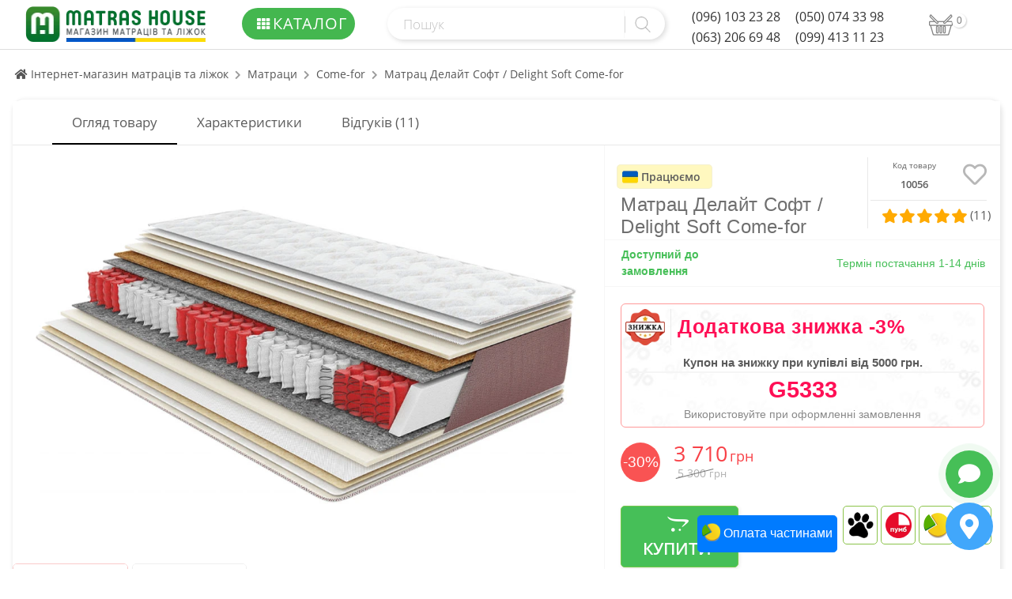

--- FILE ---
content_type: text/html; charset=utf-8
request_url: https://matras.kiev.ua/uk/matrasy/come-for-delajt-soft
body_size: 54276
content:
<!DOCTYPE html><!--[if IE]><![endif]--><!--[if IE 8 ]><html prefix="og: https://ogp.me/ns# fb: https://ogp.me/ns/fb# product: https://ogp.me/ns/product# business: https://ogp.me/ns/business# place: http://ogp.me/ns/place#"  dir="ltr" lang="uk" class="ie8"><![endif]--><!--[if IE 9 ]><html prefix="og: https://ogp.me/ns# fb: https://ogp.me/ns/fb# product: https://ogp.me/ns/product# business: https://ogp.me/ns/business# place: http://ogp.me/ns/place#"  dir="ltr" lang="uk" class="ie9"><![endif]--><!--[if (gt IE 9)|!(IE)]><!--><html prefix="og: https://ogp.me/ns# fb: https://ogp.me/ns/fb# product: https://ogp.me/ns/product# business: https://ogp.me/ns/business# place: http://ogp.me/ns/place#"  dir="ltr" lang="uk"><!--<![endif]--><head><meta charset="UTF-8" /><meta name="viewport" content="width=device-width, initial-scale=1, user-scalable=0"><meta http-equiv="X-UA-Compatible" content="IE=edge"><title>Купити Матрац Делайт Софт / Delight Soft Come-for з доставкою, реальні відгуки | Matras House</title><base href="https://matras.kiev.ua/" /><meta name="description" content="Перегляньте Матрац Делайт Софт / Delight Soft Come-for в магазині Matras House ✅Замовляйте продукцію Come-for. Доставка по Україні ➥ Кращі ціни ✓ Якість ✓ Телефонуйте ☎️(096) 103 23 28" /><meta name = 'dmca-site-verify' content = 'NzVZUlZJeDBjSDFRTElyVWdhUTVQdz090' /><!--                <link href="catalog/view/theme/oct_ultrastore/js/lightgallery/lightgallery.min.css?v=2021-12-19 12:29:26" type="text/css" rel="stylesheet" media="screen" /><link href="catalog/view/javascript/lightbox.min.css?v=2021-08-23 22:30:48" type="text/css" rel="stylesheet" media="screen" /><link href="catalog/view/theme/oct_ultrastore/js/swiper-bundle.min.css?v=2023-10-03 17:52:47" type="text/css" rel="stylesheet" media="screen" /><link href="catalog/view/theme/oct_ultrastore/stylesheet/bootstrap-reboot.min.css?v=2021-08-23 22:30:51" type="text/css" rel="stylesheet" media="screen" /><link href="catalog/view/theme/oct_ultrastore/stylesheet/bootstrap.min.css?v=2021-08-23 22:30:51" type="text/css" rel="stylesheet" media="screen" /><link href="catalog/view/theme/oct_ultrastore/stylesheet/fontawesome-free-5.6.1-web/css/all.css?v=2021-08-23 22:30:51" type="text/css" rel="stylesheet" media="screen" /><link href="catalog/view/theme/oct_ultrastore/stylesheet/owl.carousel.min.css?v=2021-12-07 19:06:42" type="text/css" rel="stylesheet" media="screen" /><link href="catalog/view/theme/oct_ultrastore/stylesheet/fonts.css?v=2021-08-23 22:30:51" type="text/css" rel="stylesheet" media="screen" /><link href="catalog/view/theme/oct_ultrastore/stylesheet/main.css?v=2025-07-25 17:07:51" type="text/css" rel="stylesheet" media="screen" /><link href="catalog/view/theme/oct_ultrastore/stylesheet/responsive.css?v=2024-10-31 17:46:33" type="text/css" rel="stylesheet" media="screen" /><link href="catalog/view/theme/oct_ultrastore/stylesheet/dynamic_stylesheet_0.css?v=2025-11-23 18:11:24" type="text/css" rel="stylesheet" media="screen" /><link href="catalog/view/javascript/jquery/magnific/magnific-popup.css?v=2016-04-01 13:54:36" type="text/css" rel="stylesheet" media="screen" /><link href="catalog/view/javascript/ex-reviews/dropzone-5.7.0/dist/min/dropzone.min.css?v=2021-09-13 08:21:44" type="text/css" rel="stylesheet" media="screen" /><link href="catalog/view/javascript/ex-reviews/magnific/magnific-popup.css?v=2021-09-13 08:21:40" type="text/css" rel="stylesheet" media="screen" /><link href="catalog/view/javascript/ex-reviews/ex_reviews.css?v=2021-11-02 13:23:09" type="text/css" rel="stylesheet" media="screen" /><link href="catalog/view/theme/default/stylesheet/ldev_cart_notify.css" type="text/css" rel="stylesheet" media="screen" /><link href="catalog/view/javascript/jquery/timeTo/timeTo.css?v=2021-10-11 14:49:34" type="text/css" rel="stylesheet" media="screen" /><link href="catalog/view/theme/default/stylesheet/bundle_expert.css?v=2022-05-15 10:19:12" type="text/css" rel="stylesheet" media="screen" /><link href="catalog/view/theme/default/stylesheet/bundle_expert_custom.css?v=2022-05-15 10:19:12" type="text/css" rel="stylesheet" media="screen" /><link href="catalog/view/javascript/bundle-expert/bootstrap/css/bootstrap.min.css?v=2021-10-12 20:14:45" type="text/css" rel="stylesheet" media="screen" /><link href="catalog/view/javascript/bundle-expert/owl.carousel.min.css?v=2021-08-23 22:30:46" type="text/css" rel="stylesheet" media="screen" /><link href="catalog/view/javascript/bundle-expert/owl.theme.default.min.css?v=2021-08-23 22:30:46" type="text/css" rel="stylesheet" media="screen" /><link href="catalog/view/theme/default/stylesheet/tabvideo.css" type="text/css" rel="stylesheet" media="screen" />
--><link href="https://matras.kiev.ua/uk/matrasy/come-for-delajt-soft" rel="canonical" /><link href="https://matras.kiev.ua/image/catalog/favicon.png" rel="icon" /><script src="catalog/view/theme/oct_ultrastore/js/jquery-3.3.1.min.js"></script><script src="catalog/view/javascript/lazyload/jquery.lazyload.min.js" async></script><script type="text/javascript">
$(document).ready(function() {
$('img.lazy-load').lazyload({
effect: "fadeIn",
effectspeed: 1000,
threshold: 100,
placeholder : "catalog/view/javascript/lazyload/loading.svg"
});
});
</script><!--<script src="//code-sb1.jivosite.com/widget/hWogKykySo" async></script>--><!-- Google Tag Manager Контейнер Matras.kiev.ua --><script>(function(w,d,s,l,i){w[l]=w[l]||[];w[l].push({'gtm.start':
new Date().getTime(),event:'gtm.js'});var f=d.getElementsByTagName(s)[0],
j=d.createElement(s),dl=l!='dataLayer'?'&l='+l:'';j.async=true;j.src=
'https://www.googletagmanager.com/gtm.js?id='+i+dl;f.parentNode.insertBefore(j,f);
})(window,document,'script','dataLayer','GTM-W6SC7Q');</script><!-- End Google Tag Manager Контейнер Matras.kiev.ua --><!-- Google tag (gtag.js) --><script async src="https://www.googletagmanager.com/gtag/js?id=AW-988935685"></script><script>
window.dataLayer = window.dataLayer || [];
function gtag(){dataLayer.push(arguments);}
gtag('js', new Date());
gtag('config', 'AW-988935685');
</script><!-- End Google tag (gtag.js) --><!--microdatapro 8.1 open graph start --><meta property="og:locale" content="ua-uk"><meta property="og:rich_attachment" content="true"><meta property="og:site_name" content="Matras House"><meta property="og:type" content="product"><meta property="og:title" content="Купити Матрац Делайт Софт / Delight Soft Come-for з доставкою, реальні відгуки | Matras House"><meta property="og:description" content="Перегляньте Матрац Делайт Софт / Delight Soft Come-for в магазині Matras House ✅Замовляйте продукцію Come-for. Доставка по Україні ➥ Кращі ціни ✓ Якість ✓ Телефонуйте ☎️(096) 103 23 28"><meta property="og:image" content="https://matras.kiev.ua/image/catalog/products/NEW%20PHOTO/10095/243523452345.jpg"><meta property="og:image:secure_url" content="https://matras.kiev.ua/image/catalog/products/NEW%20PHOTO/10095/243523452345.jpg"><meta property="og:image:width" content="1200"><meta property="og:image:height" content="600"><meta property="og:url" content="https://matras.kiev.ua/uk/matrasy/come-for-delajt-soft"><meta property="business:contact_data:street_address" content="ул. Орловская 46/2"><meta property="business:contact_data:locality" content="Киев"><meta property="business:contact_data:postal_code" content="04060"><meta property="business:contact_data:country_name" content="Украина"><meta property="place:location:latitude" content="50.474078"><meta property="place:location:longitude" content="30.438053"><meta property="business:contact_data:email" content="matras.kiev.ua@gmail.com"><meta property="business:contact_data:phone_number" content="+38-096-103-23-28"><meta property="fb:profile_id" content="https://www.facebook.com/matras.kiev"><meta property="product:product_link" content="https://matras.kiev.ua/uk/matrasy/come-for-delajt-soft"><meta property="product:brand" content="Come-for"><meta property="product:category" content="Come-for"><meta property="product:availability" content="instock"><meta property="product:condition" content="new"><meta property="product:target_gender" content="unisex"><meta property="product:price:amount" content="5300"><meta property="product:price:currency" content="UAH"><meta property="product:sale_price:amount" content="3710"><meta property="product:sale_price:currency" content="UAH"><!--microdatapro 8.1 open graph end --><link rel="alternate" hreflang="ru" href="https://matras.kiev.ua/matrasy/come-for-delajt-soft" /><link rel="alternate" hreflang="uk" href="https://matras.kiev.ua/uk/matrasy/come-for-delajt-soft" /><style>@font-face{font-display:swap;font-family:lg;src:url(/catalog/view/theme/oct_ultrastore/js/fonts/lg.eot?n1z373);src:url(/catalog/view/theme/oct_ultrastore/js/fonts/lg.eot?#iefixn1z373) format("embedded-opentype"),url(/catalog/view/theme/oct_ultrastore/js/fonts/lg.woff?n1z373) format("woff"),url(/catalog/view/theme/oct_ultrastore/js/fonts/lg.ttf?n1z373) format("truetype"),url(/catalog/view/theme/oct_ultrastore/js/fonts/lg.svg?n1z373#lg) format("svg");font-weight:400;font-style:normal}
@font-face{font-display:swap;font-family:swiper-icons;src:url('[data-uri]');font-weight:400;font-style:normal}
@font-face{font-family:'Font Awesome 5 Brands';font-style:normal;font-weight:normal;src:url("/catalog/view/theme/oct_ultrastore/stylesheet/fontawesome-free-5.6.1-web/webfonts/fa-brands-400.eot");src:url("/catalog/view/theme/oct_ultrastore/stylesheet/fontawesome-free-5.6.1-web/webfonts/fa-brands-400.eot?#iefix") format("embedded-opentype"), url("/catalog/view/theme/oct_ultrastore/stylesheet/fontawesome-free-5.6.1-web/webfonts/fa-brands-400.woff2") format("woff2"), url("/catalog/view/theme/oct_ultrastore/stylesheet/fontawesome-free-5.6.1-web/webfonts/fa-brands-400.woff") format("woff"), url("/catalog/view/theme/oct_ultrastore/stylesheet/fontawesome-free-5.6.1-web/webfonts/fa-brands-400.ttf") format("truetype"), url("/catalog/view/theme/oct_ultrastore/stylesheet/fontawesome-free-5.6.1-web/webfonts/fa-brands-400.svg#fontawesome") format("svg");font-display:swap}
@font-face{font-family:'Font Awesome 5 Free';font-style:normal;font-weight:400;src:url("/catalog/view/theme/oct_ultrastore/stylesheet/fontawesome-free-5.6.1-web/webfonts/fa-regular-400.eot");src:url("/catalog/view/theme/oct_ultrastore/stylesheet/fontawesome-free-5.6.1-web/webfonts/fa-regular-400.eot?#iefix") format("embedded-opentype"), url("/catalog/view/theme/oct_ultrastore/stylesheet/fontawesome-free-5.6.1-web/webfonts/fa-regular-400.woff2") format("woff2"), url("/catalog/view/theme/oct_ultrastore/stylesheet/fontawesome-free-5.6.1-web/webfonts/fa-regular-400.woff") format("woff"), url("/catalog/view/theme/oct_ultrastore/stylesheet/fontawesome-free-5.6.1-web/webfonts/fa-regular-400.ttf") format("truetype"), url("/catalog/view/theme/oct_ultrastore/stylesheet/fontawesome-free-5.6.1-web/webfonts/fa-regular-400.svg#fontawesome") format("svg");font-display:swap}
@font-face{font-family:'Font Awesome 5 Free';font-style:normal;font-weight:900;src:url("/catalog/view/theme/oct_ultrastore/stylesheet/fontawesome-free-5.6.1-web/webfonts/fa-solid-900.eot");src:url("/catalog/view/theme/oct_ultrastore/stylesheet/fontawesome-free-5.6.1-web/webfonts/fa-solid-900.eot?#iefix") format("embedded-opentype"), url("/catalog/view/theme/oct_ultrastore/stylesheet/fontawesome-free-5.6.1-web/webfonts/fa-solid-900.woff2") format("woff2"), url("/catalog/view/theme/oct_ultrastore/stylesheet/fontawesome-free-5.6.1-web/webfonts/fa-solid-900.woff") format("woff"), url("/catalog/view/theme/oct_ultrastore/stylesheet/fontawesome-free-5.6.1-web/webfonts/fa-solid-900.ttf") format("truetype"), url("/catalog/view/theme/oct_ultrastore/stylesheet/fontawesome-free-5.6.1-web/webfonts/fa-solid-900.svg#fontawesome") format("svg");font-display:swap}
@font-face{font-family:'Open Sans';font-style:normal;font-weight:700;src:url('/catalog/view/theme/oct_ultrastore/stylesheet/fonts/OpenSansBold.eot');src:url('/catalog/view/theme/oct_ultrastore/stylesheet/fonts/OpenSansBold.eot') format('embedded-opentype'),
url('/catalog/view/theme/oct_ultrastore/stylesheet/fonts/OpenSansBold.woff2') format('woff2'),
url('/catalog/view/theme/oct_ultrastore/stylesheet/fonts/OpenSansBold.woff') format('woff'),
url('/catalog/view/theme/oct_ultrastore/stylesheet/fonts/OpenSansBold.ttf') format('truetype'),
url('/catalog/view/theme/oct_ultrastore/stylesheet/fonts/OpenSansBold.svg#OpenSansBold') format('svg');font-display:swap}
@font-face{font-family:'Open Sans';font-style:normal;font-weight:300;src:url('/catalog/view/theme/oct_ultrastore/stylesheet/fonts/OpenSansLight.eot');src:url('/catalog/view/theme/oct_ultrastore/stylesheet/fonts/OpenSansLight.eot') format('embedded-opentype'),
url('/catalog/view/theme/oct_ultrastore/stylesheet/fonts/OpenSansLight.woff2') format('woff2'),
url('/catalog/view/theme/oct_ultrastore/stylesheet/fonts/OpenSansLight.woff') format('woff'),
url('/catalog/view/theme/oct_ultrastore/stylesheet/fonts/OpenSansLight.ttf') format('truetype'),
url('/catalog/view/theme/oct_ultrastore/stylesheet/fonts/OpenSansLight.svg#OpenSansLight') format('svg');font-display:swap}
@font-face{font-family:'Open Sans';font-style:normal;font-weight:400;src:url('/catalog/view/theme/oct_ultrastore/stylesheet/fonts/OpenSansRegular.eot');src:url('/catalog/view/theme/oct_ultrastore/stylesheet/fonts/OpenSansRegular.eot') format('embedded-opentype'),
url('/catalog/view/theme/oct_ultrastore/stylesheet/fonts/OpenSansRegular.woff2') format('woff2'),
url('/catalog/view/theme/oct_ultrastore/stylesheet/fonts/OpenSansRegular.woff') format('woff'),
url('/catalog/view/theme/oct_ultrastore/stylesheet/fonts/OpenSansRegular.ttf') format('truetype'),
url('/catalog/view/theme/oct_ultrastore/stylesheet/fonts/OpenSansRegular.svg#OpenSansRegular') format('svg');font-display:swap}
@font-face{font-family:'Open Sans';font-style:normal;font-weight:600;src:url('/catalog/view/theme/oct_ultrastore/stylesheet/fonts/OpenSansSemibold.eot');src:url('/catalog/view/theme/oct_ultrastore/stylesheet/fonts/OpenSansSemibold.eot') format('embedded-opentype'),
url('/catalog/view/theme/oct_ultrastore/stylesheet/fonts/OpenSansSemibold.woff2') format('woff2'),
url('/catalog/view/theme/oct_ultrastore/stylesheet/fonts/OpenSansSemibold.woff') format('woff'),
url('/catalog/view/theme/oct_ultrastore/stylesheet/fonts/OpenSansSemibold.ttf') format('truetype'),
url('/catalog/view/theme/oct_ultrastore/stylesheet/fonts/OpenSansSemibold.svg#OpenSansSemibold') format('svg');font-display:swap}
@font-face{font-display:swap;font-family:'Glyphicons Halflings';src:url('/catalog/view/javascript/bundle-expert/bootstrap/fonts/glyphicons-halflings-regular.eot');src:url('/catalog/view/javascript/bundle-expert/bootstrap/fonts/glyphicons-halflings-regular.eot?#iefix') format('embedded-opentype'), url('/catalog/view/javascript/bundle-expert/bootstrap/fonts/glyphicons-halflings-regular.woff2') format('woff2'), url('/catalog/view/javascript/bundle-expert/bootstrap/fonts/glyphicons-halflings-regular.woff') format('woff'), url('/catalog/view/javascript/bundle-expert/bootstrap/fonts/glyphicons-halflings-regular.ttf') format('truetype'), url('/catalog/view/javascript/bundle-expert/bootstrap/fonts/glyphicons-halflings-regular.svg#glyphicons_halflingsregular') format('svg')}
</style>
<link rel='stylesheet' href='https://matras.kiev.ua/image/cache/lightning/02172613904fss_wp.css'/><style>
@font-face {
font-family: "Flaticon";
src: url("/image/mobmenu-icons/fonts/Flaticon.eot");
src: url("/image/mobmenu-icons/fonts/Flaticon.eot?#iefix") format("embedded-opentype"),
url("/image/mobmenu-icons/fonts/Flaticon.woff2") format("woff2"),
url("/image/mobmenu-icons/fonts/Flaticon.woff") format("woff"),
url("/image/mobmenu-icons/fonts/Flaticon.ttf") format("truetype"),
url("/image/mobmenu-icons/fonts/Flaticon.svg#Flaticon") format("svg");
font-weight: normal;
font-style: normal;
}
@font-face {
font-family: "Flaticon2";
src: url("/image/mobmenu-icons/fonts2/Flaticon2.eot");
src: url("/image/mobmenu-icons/fonts2/Flaticon2.eot?#iefix") format("embedded-opentype"),
url("/image/mobmenu-icons/fonts2/Flaticon2.woff2") format("woff2"),
url("/image/mobmenu-icons/fonts2/Flaticon2.woff") format("woff"),
url("/image/mobmenu-icons/fonts2/Flaticon2.ttf") format("truetype"),
url("/image/mobmenu-icons/fonts2/Flaticon2.svg#Flaticon") format("svg");
font-weight: normal;
font-style: normal;
}
/*@media screen and (-webkit-min-device-pixel-ratio:0) {
@font-face {
font-family: "Flaticon2";
src: url("/image/mobmenu-icons/fonts2/Flaticon.svg#Flaticon") format("svg");
}
}
@media screen and (-webkit-min-device-pixel-ratio:0) {
@font-face {
font-family: "Flaticon";
src: url("/image/mobmenu-icons/fonts/Flaticon.svg#Flaticon") format("svg");
}
}*/
.fimanager:before {
display: inline-block;
font-family: "Flaticon";
font-style: normal;
font-weight: normal;
font-variant: normal;
line-height: 1;
text-decoration: inherit;
text-rendering: optimizeLegibility;
text-transform: none;
-moz-osx-font-smoothing: grayscale;
-webkit-font-smoothing: antialiased;
font-smoothing: antialiased;
display: block;
}
.flaticon-019-location:before { content: "\f112"; }
.flaticon-019-archive:before { content: "\f112"; }
.flaticon-004-calculator:before { content: "\f103"; }
.flaticon-004-couch:before { content: "\f103"; }
.flaticon-034-tag:before { content: "\f121"; }
.flaticon-034-bed:before { content: "\f121"; }
.flaticon-028-sale:before { content: "\f11b"; }
.flaticon-028-bar:before { content: "\f11b"; }
.flaticon-009-discount:before { content: "\f108"; }
.flaticon-009-cabinet:before { content: "\f108"; }
.flaticon-044-bedroom:before { content: "\f12b"; }
.col-lg-3.dm-pcmenu-col-lg{
-ms-flex: 0 0 20%;
flex: 0 0 20%;
max-width: 20%;
}
.dm-pcmenu-conteiner{
font-family: 'Open Sans';
}
.dm-dropdown-menu{
display: none;
position: fixed;
background: #ffffff;
left: 5%;
right: 5%;
margin-top: 1.6%;
border-radius: 0px 0px 15px 15px;
padding: 25px 20px 15px 20px;
z-index: 992;
top: 13.1%;
}
.dm-dropdown-menu-shadow.dm-d-menu-show{
background: #0000002e;
position: fixed;
width: 100%;
height: 100%;
left: 0;
z-index: 982;
}
.dm-pcmenu-menu-list{
list-style: none;
padding: 3px 0px;
}
.dm-pcmenu-menu-ul{
padding-left: 0;
}
.dm-pcmenu-menu-list-ac{
margin-bottom: 5px;
list-style: none;
}
.dm-pcmenu-menu-link:hover{
color: #46bf58;
}
.dm-pcmenu-menu-link{
font-size: 16px;
color: #353535;
padding-left: 1px;
}
.dm-pcmenu-menu-link-ac.pcmenu_sale:before{
content: "\f11b";
font-size: 26px;
font-family: 'Flaticon';
font-weight: 400;
position: absolute;
top: -2px;
}
.dm-pcmenu-menu-link-ac.pcmenu_promo:before{
content: "\f108";
font-size: 26px;
font-family: 'Flaticon';
font-weight: 400;
position: absolute;
margin-top: -5px;
}
.dm-pcmenu-menu-link-ac{
color: #fd4747;
}
.dm-pcmenu-menu-link-ac:hover{
color: #f98686;
}
.dm-pcmenu-menu-link-sale, .dm-pcmenu-menu-link-promo{
font-weight: 400;
font-size: 18px;
padding-left: 36px;
}
.dm-pcmenu-title-href > span.dm-pcmenu-title-name, .dm-pcmenu-title > .dm-pcmenu-title-name{
font-size: 18px;
text-transform: none;
font-family: 'Open Sans';
font-weight: 400;
padding-left: 0px;
}
.dm-pcmenu-title-href, .dm-pcmenu-title-name{
color: #000;
display: contents;
}
.dm-pcmenu-title{
display: flex;
height: 45px;
align-items: center;
}
.dm-pcmenu-title:hover > a, .dm-pcmenu-title:hover > a > span.dm-pcmenu-title-name{
color: #46bf58;
}
.dm-pcmenu-matrasi:before{
content: "\f12b";
top: 1px;
left: 0px;
font-size: 27px!important;
}
.dm-pcmenu-krovati:before{
content: "\f121";
top: 7px;
left: 0px;
margin-right: 8px;
font-size: 32px!important;
}
.dm-pcmenu-korpmebel:before{
content: "\f12a";
left: 0px;
top: 1px;
margin-right: 2px;
font-size: 28px!important;
}
.dm-pcmenu-divani:before{
content: "\f103";
top: 8px;
left: 0px;
margin-right: 10px;
font-size: 32px!important;
}
.dm-pcmenu-oficmebel:before{
content: "\f107";
left: 0px;
top: 1px;
font-size: 29px!important;
}
.dm-pcmenu-shkafi:before{
content: "\f112";
top: 1px;
left: 0px;
margin-right: 4px;
}
.dm-pcmenu-tekstil:before{
content: "\f128";
left: 0px;
top: 2px;
font-size: 28px!important;
margin-right: 9px;
}
.dm-pcmenu-spalni:before{
content: "\f129";
top: 2px;
left: 0px;
margin-right: 10px;
font-size: 30px!important;
}
.dm-pcmenu-matrasi:before, .dm-pcmenu-krovati:before, .dm-pcmenu-korpmebel:before, .dm-pcmenu-divani:before, .dm-pcmenu-oficmebel:before, .dm-pcmenu-shkafi:before, .dm-pcmenu-tekstil:before, .dm-pcmenu-spalni:before{
font-size: 26px;
font-family: 'Flaticon2';
font-weight: 400;
position: relative;
}
.dm-pcmenu-block-menu-akcii{
margin-top: 8px;
}
.dm-pcmenu-sub_menu-vshouru:before {
content: "\f11f";
color: #46bf58;
font-size: 24px;
font-family: 'Flaticon';
font-weight: 400;
position: relative;
top: 2px;
left: -5px;
margin-right: 2px;
}
.dm-pcmenu-sub_menu-promo:before {
content: "\f108";
color: #fd4747;
font-size: 24px;
font-family: 'Flaticon';
font-weight: 400;
position: relative;
top: 2px;
left: -5px;
margin-right: 2px;
}

@media screen and (max-width: 766px) {
.us-logo-img{
width: 150px !important;
height: 28px !important;
margin-top: 14px!important;
margin-left: 5px;
}
.us-search-box {
margin-top: 2px !important;
}
}

.dm-dropdown-menu {
top: 8.1%;
}
#lg-actual-size{
display:none !important;
}
#lightgallery img{
cursor:pointer;
}
#lightgallery .img-thumbnail{
margin-top:10px;
margin-bottom:10px;
}
.sticky {
position: fixed;
z-index: 101;
}
.stop {
position: relative;
z-index: 101;
}
.dm-img-thumbnail-pc3.img-fluid.img-thumbnail{
background-color: #fff;
border: none;
border-radius: unset;
max-width: 100%;
height: auto;
}
.DM-top-header-box{display:none}
.recomenbox > aside{
-ms-flex: 0 0 100%;
flex: 0 0 100%;
max-width: 100%;
}

.us-product-stickers-stickers_special {
color: rgb(255, 255, 255);
background: rgb(0, 120, 255);
}

.DM-mob-ico-box2345PC{width: 38px;height: 38px;float: right;margin-top: 10px;}
.DM-mob-term-d-textPC{z-index: 9;position: absolute;width: 38px;height: 38px;}
.DM-mob-term-d-textPC i {margin-left: unset;}
.DM-mob-term-d-textPC i{margin-left: 10px;background: #eb5757;padding: 13px 10px 12px 10px;font-size: 20px;border-radius: 50em;color: #fff;}
.us-fixed-contact-pulsation-greenPC {width: 100px;height: 100px;background-color: #eb5757;border-radius: 50px;position: absolute;left: -15px;top: -15px;z-index: -1;transform: scale(0);animation: pulsation 2s infinite;}
.us-fixed-contact-pulsation-greenPC {width: 60px;height: 60px;left: 2px;right: 0;top: -8px;z-index: -1;}

#ukrcredit-popup {position: relative;background: #FFF;padding: 20px;width: auto;max-width: 750px;margin: 20px auto;}
.mfp-zoom-in .mfp-content > div {opacity: 0;transition: all 0.2s ease-in-out;transform: scale(0.7);}
.mfp-zoom-in.mfp-ready .mfp-content > div {opacity: 1;transform: scale(1);}
.mfp-zoom-in.mfp-removing .mfp-content > div {transform: scale(0.7);opacity: 0;}

.dm-rel-pr-price{
}
.dm-rel-pr-price-standart{
color: #7b7b7b;
font-size: 15px;
font-weight: 600;
font-family: 'Open Sans';
}
.dm-rel-pr-price-newoldbox{
}
.dm-rel-pr-price-old{
color: #AFAFAF;
font-size: 14px;
}
.dm-rel-pr-price-old:before{
content: "";
background: #6b6b6b;
display: block;
position: relative;
top: 11px;
left: 18px;
width: 60%;
height: 1px;
transform: rotate(-15deg);
}
.dm-rel-pr-price-new{
color: #f84147;
font-size: 16px;
font-weight: 600;
font-family: 'Open Sans';
}
.dm-rel-pr-custom-table {
width: 100%;
border-collapse: collapse;
border-spacing: 0;
font-size: 16px;
line-height: 1.5;
margin-bottom: 20px;
}
.dm-rel-pr-custom-table th,
.dm-rel-pr-custom-table td {
padding: 10px;
text-align: center;
}
.dm-rel-pr-custom-table th {
font-weight: bold;
background-color: #f5f5f5;
}
.dm-rel-pr-custom-table td {
border: 0px solid #ececec;
}
.dm-rel-pr-column-image {
width: 0%;
padding: 6px 3px !important;
}
.dm-rel-pr-column-name {
width: 60%;
text-align: left!important;
font-size: 13px;
line-height: 16px;
font-family: 'Open Sans';
font-weight: 600;
padding: 0px 10px!important;
}
.dm-rel-pr-column-link {
width: 10%;
padding: 0px 10px!important;
}
.dm-rel-pr-column-price {
width: 30%;
padding: 0px 10px!important;
}
.dm-rel-pr-image{
border-radius: 3px;
overflow: hidden;
}
.dm-rel-pr-image > img{
width: 70px;
}
.dm-rel-pr-oct-carousel-header{
font-size: 18px;
font-family: 'Open Sans';
margin-bottom: 5px;
font-weight: 600;
}
.dm-rel-pr-column-link > a{
font-family: 'Open Sans';
font-size: 13px!important;
background: #46bf58;
padding: 2px 8px;
width: auto;
color: #ffffff;
border-width: 1px;
border-color: #72c948;
border-style: solid;
border-radius: 5px!important;
box-shadow: 1px 1px 5px rgb(0 0 0 / 10%);
}
.dm-rel-pr-column-link > a:hover{
color: #fff;
border-color: #3ead4e;
background: #3ead4e;
}
@media(max-width: 991px) {
}
@media(max-width: 768px) {
}
@media(max-width: 767px) {
}
@media(max-width: 580px) {
}
@media(max-width: 480px) {
.dm-rel-pr-image > img {
width: 50px;
}
.dm-rel-pr-column-name {
width: 50%;
text-align: left!important;
font-size: 12px;
line-height: 15px;
font-family: 'Open Sans';
padding: 5px 7px!important;
}
.dm-rel-pr-column-price {
width: 40%;
padding: 0px 2px!important;
}
.dm-rel-pr-column-link {
width: 10%;
padding: 0px 0px!important;
}
.dm-rel-pr-column-link > a {
font-family: 'Open Sans';
font-size: 12px!important;
background: #46bf58;
padding: 2px 5px;
width: auto;
color: #ffffff;
border-width: 1px;
border-color: #72c948;
border-style: solid;
border-radius: 5px!important;
box-shadow: 1px 1px 5px rgb(0 0 0 / 10%);
}
.dm-rel-pr-price-new {
color: #f84147;
font-size: 14px;
font-weight: 600;
font-family: 'Open Sans';
}
.dm-rel-pr-price-old {
color: #AFAFAF;
font-size: 12px;
}
.dm-rel-pr-price-standart {
color: #7b7b7b;
font-size: 12px;
font-weight: 600;
font-family: 'Open Sans';
}
.dm-rel-pr-custom-tr{
}
.dm-rel-pr-col-lg-12.col-12{
padding-right: 1px;
padding-left: 1px;
}
}
@media(max-width: 375px) {
.dm-rel-pr-image > img {
width: 50px;
}
.dm-rel-pr-column-name {
width: 50%;
text-align: left!important;
font-size: 12px;
line-height: 15px;
font-family: 'Open Sans';
padding: 5px 7px!important;
}
.dm-rel-pr-column-price {
width: 40%;
padding: 0px 2px!important;
}
.dm-rel-pr-column-link {
width: 10%;
padding: 0px 0px!important;
}
.dm-rel-pr-column-link > a {
font-family: 'Open Sans';
font-size: 12px!important;
background: #46bf58;
padding: 2px 5px;
width: auto;
color: #ffffff;
border-width: 1px;
border-color: #72c948;
border-style: solid;
border-radius: 5px!important;
box-shadow: 1px 1px 5px rgb(0 0 0 / 10%);
}
.dm-rel-pr-price-new {
color: #f84147;
font-size: 13px;
font-weight: 600;
font-family: 'Open Sans';
}
.dm-rel-pr-price-old {
color: #AFAFAF;
font-size: 12px;
}
.dm-rel-pr-price-standart {
color: #7b7b7b;
font-size: 12px;
font-weight: 600;
font-family: 'Open Sans';
}
.dm-rel-pr-custom-tr{
}
.dm-rel-pr-col-lg-12.col-12{
padding-right: 1px;
padding-left: 1px;
}
}

.row .CT-box-price {
margin-left: -6px;
}
div.row.CT-box-rate {
margin-left: -33px;
}
div.row.CT-box-rate > .col-9{
display: flex;
}
.us-module-rating-stars {
margin-top: -1px;
}
i.rating-zer {
top: 1px;
}
.us-module-rating-star:before {
top: -1px;
}
.dm-wishlist-all-mod {
margin-top: -11px;
}
.KT-product-box-rekomend > div{
margin: 0px 0px 0px 0px;
}
.row-padding-top {
margin-bottom: 0px;
}
.us-main-shop-title:after {
display:none;
}
.us-module-item {
padding-top: 10px;
margin-bottom: 15px !important;
}
.us-module-row .us-module-img img {
max-width: 100%;
width: 100%;
padding-left: 0;
padding-right: 0;
border-radius: 15px 15px 0px 0px;
}
@media screen and (max-width: 767px){
.us-module-row .us-module-item {
height: auto;
}
}

@keyframes pulsate-bck{0%{transform:scale(1)}50%{transform:scale(.9)}100%{transform:scale(1)}}
.kit-btn{
}
.kit-btn:hover{
background: #fff;
}
.kit-btn .fa-arrow-alt-circle-right{
margin-left: 30px;
font-size: 22px;
color:#46bf58;
-webkit-animation:pulsate-bck .5s ease-in-out infinite both;animation:pulsate-bck .5s ease-in-out infinite both
}
.us-product-advantages-item, .us-product-advantages-item:hover{
border-radius: 15px;
}
.p-30{
padding-right: 30px;
padding-left: 30px;
}
.product-description h2{
font-size: 22px;
margin-bottom: 5px;
}
.product-description h3{
font-size: 20px;
margin-bottom: 5px;
margin-top: 15px;
}
.filter_value_description{
padding-right: 30px;
padding-left: 30px;
font-size: 16px;
letter-spacing: 0.3px;
color: #333;
}
.product_data .title_header{
font-size: 28px;
}
.product-attention {
position: relative;
display: flex;
flex-direction: row;
flex-wrap: wrap;
margin:20px;
margin-bottom: 24px;
padding: 16px;
border: 1px solid #e9e9e9;
border-radius: 10px;
background-color: rgba(255,169,0,.05);
border-color: #ffa900;
}
.us-product-attributes-cont{
width: 100%;
}
.options-box .radio{
margin-bottom: 2px;
}
.us-product-advantages-link{
color: rgb(70,191,88) !important;
text-decoration: none !important;
}
.radio label{
border: 1px solid #326644 !important;
}
.us-product-btn{
display: inline-block;
}
.us-price-actual, .us-price-new{
font-size: 36px !important;
background-color: #fff;
font-weight: 400;
}
.us-price-new{
color:#f84147;
padding: 0px;
}
#oct-last-seen-link .us-price-actual, .us-price-new{
font-size: 32px !important;
background-color: #fff;
}
.price_change{
font-size: 11px;
}
.owl-slider{
}
.main-img, .owl-item{
cursor:zoom-in;
}
.filter-urls {
display: block;
margin: 20px;
}
.filter-urls .link:hover{
-webkit-box-shadow: 0 10px 10px -9px rgb(0 0 0 / 45%);
box-shadow: 0 10px 10px -9px rgb(0 0 0 / 45%);
}
.img-stiky{
position: sticky;
top: 60px;
padding: 20px;
}
.checkbox-option-col{
padding: 10px;
}
.checkbox-option-col span{
margin-left: 5px;
}
.us-product-description-nav>li {
float: left;
margin-bottom: -1px
}
.us-product-description-nav{
display: block;
margin-left:30px;
}
.nav-tabs{
display: flex !important;
-ms-flex-wrap: wrap;
flex-wrap: wrap;
border-bottom: none;}
.us-product-nav-item {
margin-right: 10px;}
.nav-tabs .nav-item.show .nav-link, .nav-tabs .nav-link.active {
color: #fff;
background-color: rgb(70,191,88);
border-color: rgb(70,191,88);
font-size: 16px;
font-weight: 400;
}
.us-product-nav-item {
color: #232323;
background-color: #F2F3F5;
background-color: #F2F3F5;
}
.us-product-nav-item a{
text-decoration: none;
}
.us-product-nav-item-active>a:before {
border-top-color: rgb(70,191,88)
}
.us-product-nav-item-active>a:before {
content: '';
position: absolute;
border: 6px solid transparent;
border-top: 6px solid rgb(70,191,88);
display: block;
bottom: -30%;
left: 45%;
width: 0;
height: 0;
z-index: 1;
}
.tab-pane{
border-bottom: 1px solid #F6F6F6;
border-top: 1px solid #F6F6F6;
}
#button-cart{
font-weight: 600;
font-size: 18px;
}
.oct-carousel-header {
font-weight: 700;
font-size: 24px;
line-height: 33px;
color: #30363D;
margin-top: 20px;
margin-bottom: 30px;
position: relative;
}
.filter-urls {
display: block;
margin: 20px;
}
.filter-urls .link {
display: inline-block;
border-radius: 10px;
padding: 10px;
border: 2px solid #326644;
margin: 5px 10px 5px 5px;
color: #326644;
}
.filter-urls .link:hover{
-webkit-box-shadow: 0 10px 10px -9px rgb(0 0 0 / 45%);
box-shadow: 0 10px 10px -9px rgb(0 0 0 / 45%);
}
.img-stiky{
position: sticky;
top: 60px;
padding: 20px;
}
.checkbox-option-col{
padding: 10px;
}
.checkbox-option-col span{
margin-left: 5px;
}
.us-product-description-nav>li {
float: left;
margin-bottom: -1px
}
.us-product-description-nav{
display: block;
margin-left:30px;
}
.nav-tabs{
display: flex !important;
-ms-flex-wrap: wrap;
flex-wrap: wrap;
border-bottom: none;}
.us-product-nav-item {
margin-right: 10px;}
.nav-tabs .nav-item.show .nav-link, .nav-tabs .nav-link.active {
color: #fff;
background-color: rgb(70,191,88);
border-color: rgb(70,191,88);
font-size: 16px;
font-weight: 400;
}
.us-product-nav-item {
color: #232323;
background-color: #F2F3F5;
background-color: #F2F3F5;
}
.us-product-nav-item a{
text-decoration: none;
}
.us-product-nav-item-active>a:before {
border-top-color: rgb(70,191,88)
}
.us-product-nav-item-active>a:before {
content: '';
position: absolute;
border: 6px solid transparent;
border-top: 6px solid rgb(70,191,88);
display: block;
bottom: -30%;
left: 45%;
width: 0;
height: 0;
z-index: 1;
}
.tab-pane{
border-bottom: 1px solid #F6F6F6;
border-top: 1px solid #F6F6F6;
}
#button-cart{
font-weight: 600;
font-size: 18px;
}
.oct-carousel-header {
font-weight: 700;
font-size: 24px;
line-height: 33px;
color: #30363D;
margin-top: 20px;
margin-bottom: 30px;
position: relative;
}
.us-reviews{
background-color: #fff;
}
.us-review-item {
padding: 10px 0;
border: 1px solid #e9e9e9;
border-radius: 15px;
margin-bottom: 10px;
}
#oct-last-head{
margin-top: 10px;
font-weight: 400;
font-size: 24px;
}
@media screen and (max-width: 766px) {
.kit-btn{
width: 100%;
}
.kit-btn .fa-arrow-alt-circle-right{
margin-left: 0px;
}
.p-30{
padding-right: 5px;
padding-left: 5px;
}
.us-price-actual, .us-price-new {
font-size: 20px !important;
}
.us-breadcrumb {
position: relative;
width: 100%;
white-space: nowrap;
overflow-x: scroll;
-webkit-overflow-scrolling: touch;
padding-top: 5px;
padding-bottom: 2px;
}
.us-review-text{
padding: 5px;
}
.filter_value_description{
padding-right: 30px;
padding-left: 30px;
}
.us-product-review-block{
margin:5px;
}
.filter-urls .link {
display: inline-block;
border-radius: 10px;
padding: 5px;
border: 2px solid #326644;
margin: 2px 2px 2px 2px;
color: #326644;
font-size: 12px;
}
.us-product-advantages-item{
min-height: 80px;
}
}

#product-carousel22{
margin-left: 30px;
}
.owl-nav button {
position: absolute;
top: 50%;
background-color: #000;
color: #fff;
margin: 0;
transition: all 0.3s ease-in-out;
}
.owl-nav button.owl-prev {
left: 0;
}
.owl-nav button.owl-next {
right: 0;
}
.owl-dots {
text-align: center;
padding-top: 15px;
}
.owl-dots button.owl-dot {
width: 15px;
height: 15px;
border-radius: 50%;
display: inline-block;
background: #ccc;
margin: 0 3px;
}
.owl-dots button.owl-dot.active {
background-color: #000;
}
.owl-dots button.owl-dot:focus {
outline: none;
}
.owl-nav button {
position: absolute;
top: 50%;
transform: translateY(-50%);
background: rgba(255, 255, 255, 0.38) !important;
}
.owl-nav button:focus {
outline: none;
}
@media screen and (max-width: 766px) {
.active{
position: relative;
width: 100%;
min-height: 1px;
padding-right: 15px;
padding-left: 15px;
}
#product-carousel22{
margin-left: 15px;
}
}

@media screen and (max-width: 766px) {
.not-sale{
margin-top: 10px !important;
}
}
#collapsible{
color: #50A8FF;
}
#us_fixed_contact_button{
bottom: 90px;
}
#back-top{
bottom: 160px;
margin-right: 0px;
}

#ukrcredit-popup {
position: relative;
background: #FFF;
padding: 20px;
width: auto;
max-width: 750px;
margin: 20px auto;
}
.mfp-zoom-in .mfp-content > div {
opacity: 0;
transition: all 0.2s ease-in-out;
transform: scale(0.7);
}
.mfp-zoom-in.mfp-ready .mfp-content > div {
opacity: 1;
transform: scale(1);
}
.mfp-zoom-in.mfp-removing .mfp-content > div {
transform: scale(0.7);
opacity: 0;
}

#ukrcredit-popup {
position: relative;
background: #FFF;
padding: 20px;
width: auto;
max-width: 750px;
margin: 20px auto;
}
.mfp-zoom-in .mfp-content > div {
opacity: 0;
transition: all 0.2s ease-in-out;
transform: scale(0.7);
}
.mfp-zoom-in.mfp-ready .mfp-content > div {
opacity: 1;
transform: scale(1);
}
.mfp-zoom-in.mfp-removing .mfp-content > div {
transform: scale(0.7);
opacity: 0;
}











.table>tbody>tr>td, .table>thead>tr>td {
vertical-align: middle;
padding: 4px;
}
.table>tbody>tr:hover {
cursor: pointer;
}

#copy_kit-1{clear:both}
#copy_kit-1,#copy_kit-1 span{color:#6a7e9a}
/*#copy_kit-1,#copy_kit-1 a,#copy_kit-1 span{font:12px/20px Cuprum;text-transform:uppercase}*/
.corpbox{
font-size: 12px;
font-family: 'Open Sans';
}
#copy_kit-1 .tory_kit-1,#copy_kit-1 .tory_kit-1 a{color:#fff}
#copy_kit-1 .tory_kit-1{position:absolute;margin-top:-18px;z-index:10;clip:rect(0,30px,20px,0);-webkit-animation:kitanim 5s cubic-bezier(0,-3,1,1) infinite;animation:kitanim 5s cubic-bezier(0,-3,1,1) infinite}
#copy_kit-1 img{margin-right:5px;position:relative;top:-1px;width:12px}
#copy_kit-1>span>img{-webkit-animation:kitanim_img 5s infinite;animation:kitanim_img 5s infinite}
#copy_kit-1 a{color:#6a7e9a;text-decoration:none}
#copy_kit-1 a:hover{text-decoration:underline}
span.copr1{text-transform: uppercase;font-size: 12px;}
@-webkit-keyframes kitanim{0%{clip:rect(0,15px,20px,0)}100%{clip:rect(0,200px,20px,200px)}}
@keyframes kitanim{0%{clip:rect(0,15px,20px,0)}100%{clip:rect(0,200px,20px,200px)}}
kitanim_img{0%{-webkit-transform:rotate3d(10,0,0,0deg);transform:rotate3d(10,0,0,0deg)}20%{-webkit-transform:rotate3d(10,0,0,0deg);transform:rotate3d(10,0,0,0deg)}40%{-webkit-transform:rotate3d(10,0,0,0deg);transform:rotate3d(10,0,0,0deg)}60%{-webkit-transform:rotate3d(0,10,0,180deg);transform:rotate3d(0,10,0,180deg)}80%{-webkit-transform:rotate3d(10,0,0,0deg);transform:rotate3d(10,0,0,0deg)}}
@keyframes kitanim_img{0%{-webkit-transform:rotate3d(10,0,0,0deg);transform:rotate3d(10,0,0,0deg)}20%{-webkit-transform:rotate3d(10,0,0,0deg);transform:rotate3d(10,0,0,0deg)}40%{-webkit-transform:rotate3d(10,0,0,0deg);transform:rotate3d(10,0,0,0deg)}60%{-webkit-transform:rotate3d(0,10,0,180deg);transform:rotate3d(0,10,0,180deg)}80%{-webkit-transform:rotate3d(10,0,0,0deg);transform:rotate3d(10,0,0,0deg)}}
@-webkit-keyframes kitanim_img{0%{-webkit-transform:rotate3d(10,0,0,0deg);transform:rotate3d(10,0,0,0deg)}20%{-webkit-transform:rotate3d(10,0,0,0deg);transform:rotate3d(10,0,0,0deg)}40%{-webkit-transform:rotate3d(10,0,0,0deg);transform:rotate3d(10,0,0,0deg)}60%{-webkit-transform:rotate3d(0,10,0,180deg);transform:rotate3d(0,10,0,180deg)}80%{-webkit-transform:rotate3d(10,0,0,0deg);transform:rotate3d(10,0,0,0deg)}}

.us-module-img {
position:relative;
}
.ukrcreditsticker {
position: absolute;
text-align: left;
color: #000;
bottom: 0;
right: 10px;
z-index: 99;
}
.ukrcreditsticker>div {
position: relative;
border: 1px solid #8BC34A;
border-radius:5px;
margin-bottom:5px;
height:42px;
width:42px
}
.ukrcreditsticker span {
position: absolute;
font-size: 14px;
font-weight:700;
right: 2px;	
bottom:2px;
text-shadow: -1px -1px 0 #FFF;
}
.ukrcreditsticker.dm_credit_button_box_top>.ukrcreditpp {
background: #fff url('https://matras.kiev.ua/image/cache/wp/ep/catalog/view/theme/default/image/ukrcredits/pp_logo.webp') center center no-repeat;
background-size: 30px;
}
.ukrcreditsticker.dm_credit_button_box_top>.ukrcreditpb {
background: #fff url('https://matras.kiev.ua/image/cache/wp/ep/catalog/view/theme/default/image/ukrcredits/pp_logo.webp') center center no-repeat;
background-size: 30px;
}
.ukrcreditsticker.dm_credit_button_box_top>.ukrcreditii {
background: #fff url('https://matras.kiev.ua/image/cache/wp/ep/catalog/view/theme/default/image/ukrcredits/ii_logo.webp') center center no-repeat;
background-size: 30px;
}
.ukrcreditsticker.dm_credit_button_box_top>.ukrcreditia {
background: #fff url('https://matras.kiev.ua/image/cache/wp/ep/catalog/view/theme/default/image/ukrcredits/ii_logo.webp') center center no-repeat;
background-size: 30px;
}
.ukrcreditsticker.dm_credit_button_box_top>.ukrcreditmb {
background: #fff url('https://matras.kiev.ua/image/cache/wp/ep/catalog/view/theme/default/image/ukrcredits/mb_logo.webp') center center no-repeat;
background-size: 30px;
}
.ukrcreditsticker.dm_credit_button_box_top>.ukrcreditPU {
background: #fff url('https://matras.kiev.ua/image/cache/wp/ep/catalog/view/theme/default/image/ukrcredits/PU_logo.webp') center center no-repeat;
background-size: 30px;
}

#dm-promo-parent_popup {
display: none;
position: fixed;
bottom: 10%;
left: 0;
right: 0;
z-index: 99999;
/*position: fixed;
top: 0;
left: 0;
display: none;
width: 100%;
height: 100%;
background: rgba(0, 0, 0, 0.65);
z-index: 999;
-webkit-animation: fade .6s;
-moz-animation: fade .6s;
animation: fade 1.6s;
overflow: auto;*/
}
.dm-promo-popup {
bottom: 10%;
left: 0;
right: 0;
font-size: 14px;
margin: auto;
width: 90%;
min-width: 320px;
max-width: 600px;
position: absolute;
/* padding: 15px 20px; */
border: 1px solid #ff4444f5;
background: #fefefe;
z-index: 99999;
-webkit-border-radius: 4px;
-moz-border-radius: 4px;
-ms-border-radius: 4px;
border-radius: 12px;
/* font: 14px/18px 'Tahoma', Arial, sans-serif; */
-webkit-box-shadow: 0px 1px 5px 0px rgb(0 0 0 / 24%);
-moz-box-shadow: 0px 1px 5px 0px rgb(0 0 0 / 24%);
-ms-box-shadow: 0px 1px 5px 0px rgb(0 0 0 / 24%);
box-shadow: 0px 1px 5px 0px rgb(0 0 0 / 24%);
-webkit-animation: fade 1.6s;
-moz-animation: fade 1.6s;
animation: fade 1.6s;
}
.dm-promo-close {
top: 6px;
right: 6px;
width: 27px;
height: 27px;
position: absolute;
border: 1px solid #ff7373!important;
-webkit-border-radius: 50%;
-moz-border-radius: 50%;
-ms-border-radius: 50%;
-o-border-radius: 50%;
border-radius: 50%;
background-color: #ffffff!important;
-webkit-box-shadow: 0 2px 5px 0 rgb(0 0 0 / 16%), 0 2px 10px 0 rgb(0 0 0 / 12%);
-moz-box-shadow: 0 2px 5px 0 rgba(0, 0, 0, 0.16), 0 2px 10px 0 rgba(0, 0, 0, 0.12);
box-shadow: 0 2px 5px 0 rgb(0 0 0 / 16%), 0 2px 10px 0 rgb(0 0 0 / 12%);
cursor: pointer!important;
outline: none;
opacity: 1;
font-size: 15px;
text-shadow: unset;
font-weight: unset;
}
.dm-promo-close:before {
color: rgb(249 59 59);
content: "X";
font-family: Arial, Helvetica, sans-serif;
font-size: 15px;
font-weight: normal;
text-decoration: none;
text-shadow: none;
-webkit-transition: all 0.5s;
-moz-transition: all 0.5s;
transition: all 0.5s;
}
.dm-promo-close:hover {
background-color: rgba(252, 20, 0, 0.8);
}
.dm-promo-popup img {
width: 100%;
height: auto;
/* box-shadow: 0 2px 5px 0 rgb(0 0 0 / 16%), 0 2px 10px 0 rgb(0 0 0 / 12%); */
border-radius: 12px;
}

.ukrcreditsticker {
position:absolute;
text-align: left;
color: #000;
top: 5px;
right:20px;
z-index:9;
}
.ukrcreditsticker>div {
position: relative;
border: 1px solid #8BC34A;
border-radius:5px;
margin-bottom:5px;
height:42px;
width:42px
}
.ukrcreditsticker span {
position: absolute;
font-size: 14px;
font-weight:700;
right: 2px;	
bottom:2px;
text-shadow: -1px -1px 0 #FFF;
}
.ukrcreditsticker>.ukrcreditpp, .ukrcreditPP {
background: #fff url('https://matras.kiev.ua/image/cache/wp/ep/catalog/view/theme/default/image/ukrcredits/pp_logo.webp') center center no-repeat;
background-size: 30px;
}
.ukrcreditsticker>.ukrcreditpb, .ukrcreditPB {
background: #fff url('https://matras.kiev.ua/image/cache/wp/ep/catalog/view/theme/default/image/ukrcredits/pp_logo.webp') center center no-repeat;
background-size: 30px;
}
.ukrcreditsticker>.ukrcreditii, .ukrcreditII {
background: #fff url('https://matras.kiev.ua/image/cache/wp/ep/catalog/view/theme/default/image/ukrcredits/ii_logo.webp') center center no-repeat;
background-size: 30px;
}
.ukrcreditsticker>.ukrcreditia, .ukrcreditIA {
background: #fff url('https://matras.kiev.ua/image/cache/wp/ep/catalog/view/theme/default/image/ukrcredits/ii_logo.webp') center center no-repeat;
background-size: 30px;
}
.ukrcreditsticker>.ukrcreditmb, .ukrcreditMB {
background: #fff url('https://matras.kiev.ua/image/cache/wp/ep/catalog/view/theme/default/image/ukrcredits/mb_logo.webp') center center no-repeat;
background-size: 30px;
}
.ukrcreditsticker>.ukrcreditab, .ukrcreditAB {
background: #fff url('https://matras.kiev.ua/image/cache/wp/ep/catalog/view/theme/default/image/ukrcredits/ab_logo.webp') center center no-repeat;
background-size: 30px;
}
.ukrcreditsticker .ukrcreditPU {
background: #fff url('https://matras.kiev.ua/image/cache/wp/ep/catalog/view/theme/default/image/ukrcredits/PU_logo.webp') center center no-repeat;
background-size: 30px;
}
</style></head><body class="top"><!-- Google Tag Manager (noscript) --><noscript><iframe src="https://www.googletagmanager.com/ns.html?id=GTM-W6SC7Q"
height="0" width="0" style="display:none;visibility:hidden"></iframe></noscript><!-- End Google Tag Manager (noscript) --><div id="us_menu_mobile_box" class="d-lg-none"><div id="us_menu_mobile_title" class="modal-header"><span class="modal-title">Меню</span><button id="us_menu_mobile_close" type="button" class="us-close"><span aria-hidden="true" class="us-modal-close-icon us-modal-close-left"></span><span aria-hidden="true" class="us-modal-close-icon us-modal-close-right"></span></button></div><div id="us_menu_mobile_content"></div></div><script src="catalog/view/javascript/jquery.bxslider.min.js"></script><script src="catalog/view/theme/oct_ultrastore/js/imask.js"></script><script src="catalog/view/theme/oct_ultrastore/js/popper.min.js"></script><script src="catalog/view/theme/oct_ultrastore/js/bootstrap.min.js"></script><script src="catalog/view/theme/oct_ultrastore/js/main.js"></script><script src="catalog/view/theme/oct_ultrastore/js/bootstrap-notify/bootstrap-notify.js"></script><script src="catalog/view/theme/oct_ultrastore/js/common.js"></script><script src="catalog/view/javascript/jquery/jquery-ui/jquery-ui.min.js"></script><script src="catalog/view/javascript/jquery/jquery-ui/jquery.ui.touch-punch.min.js"></script><script src="catalog/view/javascript/jquery/magnific/jquery.magnific-popup.min.js"></script><script src="catalog/view/theme/oct_ultrastore/js/owl.carousel.min.js"></script><script src="catalog/view/javascript/ex-reviews/dropzone-5.7.0/dist/min/dropzone.min.js"></script><script src="catalog/view/javascript/ex-reviews/exif.min.js"></script><script src="catalog/view/javascript/ex-reviews/magnific/jquery.magnific-popup.min.js"></script><script src="catalog/view/javascript/ex-reviews/ex_reviews.js"></script><script src="catalog/view/javascript/jquery/timeTo/jquery.timeTo.min.js"></script><script src="catalog/view/javascript/bundle-expert/owl.carousel.js"></script><script src="catalog/view/javascript/bundle-expert/bundle-expert-custom.js"></script><script src="catalog/view/javascript/bundle-expert/bundle-expert.js"></script><!--    


















<script  type="text/javascript" src="catalog/view/javascript/jquery.bxslider.min.js"></script><script  type="text/javascript" src="catalog/view/theme/oct_ultrastore/js/imask.js"></script><script  type="text/javascript" src="catalog/view/theme/oct_ultrastore/js/popper.min.js"></script><script  type="text/javascript" src="catalog/view/theme/oct_ultrastore/js/bootstrap.min.js"></script><script  type="text/javascript" src="catalog/view/theme/oct_ultrastore/js/main.js"></script><script  type="text/javascript" src="catalog/view/theme/oct_ultrastore/js/bootstrap-notify/bootstrap-notify.js"></script><script  type="text/javascript" src="catalog/view/theme/oct_ultrastore/js/common.js"></script><script  type="text/javascript" src="catalog/view/javascript/jquery/jquery-ui/jquery-ui.min.js"></script><script  type="text/javascript" src="catalog/view/javascript/jquery/jquery-ui/jquery.ui.touch-punch.min.js"></script><script  type="text/javascript" src="catalog/view/javascript/jquery/magnific/jquery.magnific-popup.min.js"></script><script  type="text/javascript" src="catalog/view/theme/oct_ultrastore/js/owl.carousel.min.js"></script><script  type="text/javascript" src="catalog/view/javascript/ex-reviews/dropzone-5.7.0/dist/min/dropzone.min.js"></script><script  type="text/javascript" src="catalog/view/javascript/ex-reviews/exif.min.js"></script><script  type="text/javascript" src="catalog/view/javascript/ex-reviews/magnific/jquery.magnific-popup.min.js"></script><script  type="text/javascript" src="catalog/view/javascript/ex-reviews/ex_reviews.js"></script><script  type="text/javascript" src="catalog/view/javascript/jquery/timeTo/jquery.timeTo.min.js"></script><script  type="text/javascript" src="catalog/view/javascript/bundle-expert/owl.carousel.js"></script><script  type="text/javascript" src="catalog/view/javascript/bundle-expert/bundle-expert-custom.js"></script><script  type="text/javascript" src="catalog/view/javascript/bundle-expert/bundle-expert.js"></script>
--><header class="sticky-top"><div class="DM-top-header-box"><a href="/delivery/#freedelivery"><i class="fas fa-truck"></i><span class="DM-top-header-title-1">Безкоштовна доставка по Києву</span><span class="DM-top-header-title-2"> від </span><span class="DM-top-header-title-3">9999 <span class="DM-top-header-title-4">грн.</span></span></a><!--<div class="dm-info-header-box">Ми працюємо у святкові дні з<br><strong>14-17</strong> жовтня</div>--></div><div class="container DM-pk-header"><div class="row align-items-center">
	<div id="logo" class="col-6 col-lg-3 col-md-4 us-logo-box text-center DM-logo"><a href="https://matras.kiev.ua/uk/"><!-- <img src="https://matras.kiev.ua/image/cache/wp/gp/logo5-160x98.webp" title="Matras House" alt="Matras House" width="208" height="70" class="us-logo-img" /> --><img src="https://matras.kiev.ua/image/cache/wp/ip/logo-71.webp" title="" alt="" width="208" height="70" class="us-logo-img" /></a><!--<p style="display:none!important" class="d-none d-sm-block"><b>Магазин матраців та ліжок</b></p>--></div><div class="col-12 col-lg-2 col-md-5 us-menu-button-box"><div class="dm-pc-button-menu-box"><i class="fas fa-th"></i> Каталог
</div><div class="dm-dropdown-menu"><script>
window.addEventListener('DOMContentLoaded', function() {
var body = document.querySelector('.dm-dropdown-menu-shadow');
document.addEventListener("click", function(event) {
var target = event.target;
if (target.closest(".dm-d-menu-show-active") && !target.closest(".closebtn")) return;
else if (target.closest(".dm-pc-button-menu-box")) {
event.preventDefault();
body.classList.toggle("dm-d-menu-show")
} else body.classList.remove("dm-d-menu-show");
});
});
</script><script>
window.addEventListener('DOMContentLoaded', function() {
var body = document.querySelector('.dm-dropdown-menu');
document.addEventListener("click", function(event) {
var target = event.target;
if (target.closest(".dm-d-menu-show-active") && !target.closest(".closebtn")) return;
else if (target.closest(".dm-pc-button-menu-box")) {
event.preventDefault();
body.classList.toggle("dm-d-menu-show-active")
} else body.classList.remove("dm-d-menu-show-active");
});
});
</script><div class="dm-pcmenu-conteiner"><div class="row dm-pcmenu-block"><div class="col-lg-3 dm-pcmenu-col-lg"><div class="dm-pcmenu-block-menu-akcii"><ul class="dm-pcmenu-menu-ul"><li class="dm-pcmenu-menu-list-ac"><a href="uk/price-down/" class="dm-pcmenu-menu-link-ac pcmenu_sale"><span class="dm-pcmenu-menu-link-sale">Розпродаж</span></a></li><li class="dm-pcmenu-menu-list"><a href="uk/promotion/" class="dm-pcmenu-menu-link-ac pcmenu_promo"><span class="dm-pcmenu-menu-link-promo">Акції</a></span></li></ul></div><div class="dm-pcmenu-block-menu"><div class="dm-pcmenu-title"><a href="uk/matrasy/" class="dm-pcmenu-title-href dm-pcmenu-matrasi"><span class="dm-pcmenu-title-name">Матраци</span></a></div><ul class="dm-pcmenu-menu-ul"><li class="dm-pcmenu-menu-list"><a href="uk/matrasy/showroom/tovar-predstavlen-na-vystavke/" class="dm-pcmenu-menu-link dm-pcmenu-sub_menu-vshouru">Матраци в шоурумі</a></li><li class="dm-pcmenu-menu-list"><a href="uk/matrasy/skidka/tovary-so-skidkoj/" class="dm-pcmenu-menu-link dm-pcmenu-sub_menu-promo">Матраци зі знижкою</a></li><li class="dm-pcmenu-menu-list"><a href="uk/matrasy/deshevye-matrasy/" class="dm-pcmenu-menu-link">Недорогі</a></li><li class="dm-pcmenu-menu-list"><a href="uk/matrasy/osobennosti/premium/" class="dm-pcmenu-menu-link">Преміум</a></li><li class="dm-pcmenu-menu-list"><a href="uk/matrasy/matrasy-pruzhinnye/" class="dm-pcmenu-menu-link">Пружинні</a></li><li class="dm-pcmenu-menu-list"><a href="uk/matrasy/matratsi-bez-pruzhin/" class="dm-pcmenu-menu-link">Безпружинні</a></li><li class="dm-pcmenu-menu-list"><a href="uk/matrasy/zhestkij-matras/" class="dm-pcmenu-menu-link">Жорсткі</a></li><li class="dm-pcmenu-menu-list"><a href="uk/matrasy/matras-srednej-zhestkosti/" class="dm-pcmenu-menu-link">Середня жорсткість</a></li><li class="dm-pcmenu-menu-list"><a href="uk/matrasy/myagkie-matrasy/" class="dm-pcmenu-menu-link">М'які</a></li><li class="dm-pcmenu-menu-list"><a href="uk/tonkie-matrasy/" class="dm-pcmenu-menu-link">Тонкі матраци</a></li></ul></div></div><div class="col-lg-3 dm-pcmenu-col-lg"><div class="dm-pcmenu-block-menu"><div class="dm-pcmenu-title"><a href="uk/krovati/" class="dm-pcmenu-title-href dm-pcmenu-krovati"><span class="dm-pcmenu-title-name">Ліжка</span></a></div><ul class="dm-pcmenu-menu-ul"><li class="dm-pcmenu-menu-list"><a href="uk/krovati/showroom/tovar-predstavlen-na-vystavke/" class="dm-pcmenu-menu-link dm-pcmenu-sub_menu-vshouru">Ліжка у шоурумі</a></li><li class="dm-pcmenu-menu-list"><a href="uk/krovati/skidka/tovary-so-skidkoj/" class="dm-pcmenu-menu-link dm-pcmenu-sub_menu-promo">Ліжка зі знижкою</a></li><li class="dm-pcmenu-menu-list"><a href="uk/krovati/dvuspalnye-krovati/" class="dm-pcmenu-menu-link">Двоспальні</a></li><li class="dm-pcmenu-menu-list"><a href="uk/krovati/odnospalnye-krovati/" class="dm-pcmenu-menu-link">Односпальні</a></li><li class="dm-pcmenu-menu-list"><a href="uk/krovati/dvuhjarusnye-krovati/" class="dm-pcmenu-menu-link">Двоярусні</a></li><li class="dm-pcmenu-menu-list"><a href="uk/krovati/myagkie-krovati/" class="dm-pcmenu-menu-link">М'які</a></li><li class="dm-pcmenu-menu-list"><a href="uk/krovati/uglovaya-krovat/" class="dm-pcmenu-menu-link">Кутові ліжка</a></li><li class="dm-pcmenu-menu-list"><a href="uk/krovati/derevyannye-krovati/" class="dm-pcmenu-menu-link">Дерев'яні</a></li><li class="dm-pcmenu-menu-list"><a href="uk/krovati/s-myagkim-izgolovem/" class="dm-pcmenu-menu-link">З м'яким узголів'ям</a></li><li class="dm-pcmenu-menu-list"><a href="uk/krovati/krovat-s-podemnym-mekhanizmom/" class="dm-pcmenu-menu-link">З підйомним механізмом</a></li><li class="dm-pcmenu-menu-list"><a href="uk/krovati/krovat-s-yashchikami/" class="dm-pcmenu-menu-link">З ящиками</a></li><li class="dm-pcmenu-menu-list"><a href="uk/krovati/metallicheskaya-krovat-v-stile-loft/" class="dm-pcmenu-menu-link">Металеві</a></li><li class="dm-pcmenu-menu-list"><a href="uk/krovati/iz-dsp-i-mdf/" class="dm-pcmenu-menu-link">Из ДСП/МДФ</a></li><li class="dm-pcmenu-menu-list"><a href="uk/krovati/karkas-krovati/" class="dm-pcmenu-menu-link">Ламельні каркаси</a></li></ul></div></div><div class="col-lg-3 dm-pcmenu-col-lg"><div class="dm-pcmenu-block-menu"><div class="dm-pcmenu-title"><a href="uk/divany/" class="dm-pcmenu-title-href dm-pcmenu-divani"><span class="dm-pcmenu-title-name">Дивани</span></a></div><ul class="dm-pcmenu-menu-ul"><li class="dm-pcmenu-menu-list"><a href="uk/divany/showroom/tovar-predstavlen-na-vystavke/" class="dm-pcmenu-menu-link dm-pcmenu-sub_menu-vshouru">Дивани у шоурумі</a></li><li class="dm-pcmenu-menu-list"><a href="uk/divany/skidka/tovary-so-skidkoj/" class="dm-pcmenu-menu-link dm-pcmenu-sub_menu-promo">Дивани зі знижкою</a></li><li class="dm-pcmenu-menu-list"><a href="uk/divany/divan-raskladnoj/" class="dm-pcmenu-menu-link">Розкладні</a></li><li class="dm-pcmenu-menu-list"><a href="uk/divany/vid-raskladki/neraskladnoj/" class="dm-pcmenu-menu-link">Нерозкладні</a></li><li class="dm-pcmenu-menu-list"><a href="uk/divany/divan-pryamoj/" class="dm-pcmenu-menu-link">Прямі</a></li><li class="dm-pcmenu-menu-list"><a href="uk/divany/uglovoj-divan/" class="dm-pcmenu-menu-link">Кутові</a></li><li class="dm-pcmenu-menu-list"><a href="uk/divany/modulnyj-divan/" class="dm-pcmenu-menu-link">Модульні</a></li><li class="dm-pcmenu-menu-list"><a href="uk/divany/detskij-divann/" class="dm-pcmenu-menu-link">Для дітей</a></li><li class="dm-pcmenu-menu-list"><a href="uk/divany/divan-ofisnyj/" class="dm-pcmenu-menu-link">Для офісу</a></li><li class="dm-pcmenu-menu-list"><a href="uk/kresla/" class="dm-pcmenu-menu-link">Крісла</a></li><li class="dm-pcmenu-menu-list"><a href="uk/pufy/" class="dm-pcmenu-menu-link">Пуфи</a></li></ul></div></div><div class="col-lg-3 dm-pcmenu-col-lg"><div class="dm-pcmenu-block-menu"><div class="dm-pcmenu-title"><a href="uk/shkafy/" class="dm-pcmenu-title-href dm-pcmenu-shkafi"><span class="dm-pcmenu-title-name">Шафи</span></a></div><ul class="dm-pcmenu-menu-ul"><li class="dm-pcmenu-menu-list"><a href="uk/shkafy/tip/shkaf-kupe/" class="dm-pcmenu-menu-link">Шафи-купе</a></li><li class="dm-pcmenu-menu-list"><a href="uk/shkafy/tip/shkaf-raspashnoj/" class="dm-pcmenu-menu-link">Разпашні</a></li><li class="dm-pcmenu-menu-list"><a href="uk/shkafy/tip/prjamoj/" class="dm-pcmenu-menu-link">Прямі</a></li><li class="dm-pcmenu-menu-list"><a href="uk/shkafy/tip/uglovoj/" class="dm-pcmenu-menu-link">Кутові</a></li><li class="dm-pcmenu-menu-list"><a href="uk/shkafy/tip/prihozhaja/" class="dm-pcmenu-menu-link">У передпокій</a></li></ul></div><div class="dm-pcmenu-block-menu"><div class="dm-pcmenu-title"><span class="dm-pcmenu-title-name dm-pcmenu-tekstil">Текстиль</span></div><ul class="dm-pcmenu-menu-ul"><li class="dm-pcmenu-menu-list"><a href="uk/podushki/" class="dm-pcmenu-menu-link">Подушки</a></li><li class="dm-pcmenu-menu-list"><a href="uk/odeyala/" class="dm-pcmenu-menu-link">Ковдри</a></li><li class="dm-pcmenu-menu-list"><a href="uk/namatrasniki/" class="dm-pcmenu-menu-link">Наматрацники</a></li><li class="dm-pcmenu-menu-list"><a href="uk/navolochki/" class="dm-pcmenu-menu-link">Наволочки</a></li><li class="dm-pcmenu-menu-list"><a href="uk/postelnoe-belje/" class="dm-pcmenu-menu-link">Постільна білизна</a></li><li class="dm-pcmenu-menu-list"><a href="uk/pododeyalniki/" class="dm-pcmenu-menu-link">Підковдра</a></li><li class="dm-pcmenu-menu-list"><a href="uk/prostyni/" class="dm-pcmenu-menu-link">Простирадла</a></li></ul></div></div><div class="col-lg-3 dm-pcmenu-col-lg"><div class="dm-pcmenu-block-menu"><div class="dm-pcmenu-title"><span class="dm-pcmenu-title-name dm-pcmenu-korpmebel">Корпусні меблі</span></div><ul class="dm-pcmenu-menu-ul"><li class="dm-pcmenu-menu-list"><a href="uk/komody/" class="dm-pcmenu-menu-link">Комоди</a></li><li class="dm-pcmenu-menu-list"><a href="uk/tumby/" class="dm-pcmenu-menu-link">Тумби</a></li><li class="dm-pcmenu-menu-list"><a href="uk/tryumo/" class="dm-pcmenu-menu-link">Трюмо</a></li><li class="dm-pcmenu-menu-list"><a href="uk/dzerkala/" class="dm-pcmenu-menu-link">Зеркала</a></li><li class="dm-pcmenu-menu-list"><a href="uk/polki/" class="dm-pcmenu-menu-link">Полки</a></li><li class="dm-pcmenu-menu-list"><a href="uk/staelazhi/" class="dm-pcmenu-menu-link">Стелажі</a></li><li class="dm-pcmenu-menu-list"><a href="uk/stenki/" class="dm-pcmenu-menu-link">Стінки</a></li><li class="dm-pcmenu-menu-list"><a href="uk/stoly/" class="dm-pcmenu-menu-link">Столи</a></li></ul></div><div class="dm-pcmenu-block-menu"><div class="dm-pcmenu-title"><span class="dm-pcmenu-title-name dm-pcmenu-oficmebel">Офісні меблі</span></div><ul class="dm-pcmenu-menu-ul"><li class="dm-pcmenu-menu-list"><a href="uk/ofsni-krisla/" class="dm-pcmenu-menu-link">Офісні крісла</a></li><li class="dm-pcmenu-menu-list"><a href="uk/stuljya/" class="dm-pcmenu-menu-link">Стільці</a></li></ul></div><div class="dm-pcmenu-block-menu"><div class="dm-pcmenu-title"><a href="uk/spalny/" class="dm-pcmenu-title-href dm-pcmenu-spalni"><span class="dm-pcmenu-title-name">Спальні</span></a></div></div></div></div></div></div></div><div class="col-12 col-lg-4 col-md-5 us-search-box"><div id="search" class="input-group header-input-group"><input type="text" id="input_search" name="search" value="" placeholder="Пошук" class="input-lg h-100 header-input" /><button type="button"  id="oct-search-button" class="btn btn-search header-btn-search h-100"><img src="https://matras.kiev.ua/image/cache/wp/ip/icosearch332.webp"></button><div id="us_livesearch_close" onclick="clearLiveSearch();"><i class="fas fa-times"></i></div><div id="us_livesearch"></div></div><script>
function clearLiveSearch() {
$('#us_livesearch_close').removeClass('visible');
$('#us_livesearch').removeClass('expanded');
$('#us_livesearch').html('');
$('#input_search').val('');
}
$(document).ready(function() {
let timer, delay = 200;
$('#oct-search-button').on('click', function() {
// Получаем значение из поля ввода
let inputValue = $('header #search input[name=\'search\']').val();

// Преобразуем все буквы в нижний регистр
let loweredValue = inputValue.toLowerCase();

// Устанавливаем преобразованное значение обратно в поле ввода
$('header #search input[name=\'search\']').val(loweredValue);
});
$('#input_search').on('input', function() {
let value = $(this).val();
let loweredValue = value.toLowerCase();
$(this).val(loweredValue);
clearTimeout(timer);
timer = setTimeout(function() {
if (value.length > 2) {
let key = encodeURIComponent(value);
octsearch.search(key, 'desktop');
}
}, delay );
});
$('#input_search').on('keydown', function(event) {
if (event.key === 'Enter') {
// Обработка нажатия Enter
event.preventDefault(); // Предотвращаем стандартное поведение формы при нажатии Enter
}
});
});
</script></div><div class="col-6 col-lg-4 col-md-3 us-phone-box d-flex align-items-center"><!--<div class="icotelh"><img src="https://matras.kiev.ua/image/cache/wp/ip/phone6556.webp"></div>--><table class="resp-tab dm-resp-tab"><tbody><tr><td><a href="tel:+380961032328" id="uptocall-mini">(096) 103 23 28</a></td><td><a href="tel:+380500743398" id="uptocall-mini">(050) 074 33 98</a></td></tr><tr><td><a href="tel:+380632066948" id="uptocall-mini">(063) 206 69 48</a></td><!--<td class="resp-div-gr">с 10:00 - 19:00 <div class="resp-div">Без вихідних</div></td>--><td><a href="tel:+380994131123" id="uptocall-mini">(099) 413 11 23</a></td></tr></tbody></table><div class="akcii-box"><!--<div class="akcii"><img src="https://matras.kiev.ua/image/cache/wp/ip/a85g.webp" style=""></div><div class="akcii-t"><a href="/promotion/">Наші <span class="akcii-ts">Акції</span></a></div>--><div id="top-links" class="nav ml-auto d-flex"><div id="cart" class="col-lg-2 us-cart-box d-flex align-items-center justify-content-end"><button type="button" class="us-cart-imgs" onclick="octPopupCart()"><img src="https://matras.kiev.ua/image/cache/wp/ip/cart324.webp" width="30" height="30" style="opacity: 0.5;" alt="cart-icon"><!--<i class="fab fa-opencart icocart"></i>--><span class="header-cart-index">0</span></button><!--<div class="us-cart-content"><p class="us-cart-text">
0 <span class="DM-currency-symbol">грн</span></p><a href="https://matras.kiev.ua/uk/scheckout/" class="us-cart-link">
Зробити замовлення
</a></div>--></div>
			</div></div><!--<div class="us-phone-img"><img src="catalog/view/theme/oct_ultrastore/img/pnone-icon.svg" width="20" height="32" alt="phone-icon"></div>--><!--<div class="us-phone-content d-none d-md-block"><a href="tel:0961032328" class="phoneclick"> (096) 103 23 28</a><br><a href="tel:0500743398" class="phoneclick"> (050) 074 33 98</a><br><a href="tel:0937472612" class="phoneclick"> (093) 747 26 12</a><br><a href="tel:0994131123" class="phoneclick"> (099) 413 11 23</a><br></div>--><div><div class="select-boxs"><i class="fas fa-mobile-alt"></i><form class="select-box__form" action="#"><select class="select__list" id="s1" name="nomer" selected=""><option selected hidden>(096) 103 23 28</option><option value="tel:0961032328" id="dmmobphoneheader">(096) 103 23 28</option><option value="tel:0500743398" id="dmmobphoneheader">(050) 074 33 98</option><option value="tel:0632066948" id="dmmobphoneheader">(063) 206 69 48</option></select></form></div><div class="timemob34">10:00 - 18:00</div></div><script>
document.querySelector('.select__list').onchange = function() {
const a = document.createElement('a')
a.href = this.value
a.click()
}
</script></div><!--<div style="display:none!important" class="col-12 text-left d-block d-sm-none"><b>Магазин матраців та ліжок</b></div>--></div></div></header><div class="dm-dropdown-menu-shadow"></div><!--<script>
var res = $(".dm-dropdown-menu");
$(".dm-pc-button-menu-box").on("click", funk);
$(document).click(function(e) {
if ($(e.target).closest(res).length || $(e.target).closest('.dm-pc-button-menu-box').length) return;
res.fadeOut(100);
e.stopPropagation();
});
function funk(){
if(res.css("display") == "none"){
res.fadeIn(100);
}
else{
res.fadeOut(100);
}
}
</script>--><div class="menu-row sticky-top"><div class="container"><div class="row"></div></div></div><script async src="catalog/view/theme/oct_ultrastore/js/swiper-bundle.min.js"></script><script async src="catalog/view/theme/oct_ultrastore/js/lightgallery/lightgallery-all.min.js"></script><script async src="catalog/view/theme/oct_ultrastore/js/lightslider/lightslider.js"></script><script async src="/catalog/view/javascript/lightbox.min.js"></script><script async src="catalog/view/theme/oct_ultrastore/js/lightgallery/jquery.mousewheel.min.js"></script><div id="product-product" class="container-fluid"><nav aria-label="breadcrumb"><ul class="breadcrumb us-breadcrumb"><li class="breadcrumb-item us-breadcrumb-item"><a href="https://matras.kiev.ua/uk/"><i class="fa fa-home"></i> Інтернет-магазин матраців та ліжок</a></li><li class="breadcrumb-item us-breadcrumb-item"><a href="https://matras.kiev.ua/uk/matrasy/">Матраци</a></li><li class="breadcrumb-item us-breadcrumb-item"><a href="https://matras.kiev.ua/uk/come-for">Come-for</a></li><li class="breadcrumb-item us-breadcrumb-item">Матрац Делайт Софт / Delight Soft Come-for</li></ul></nav><div class="row"><div class="dmcontainertabspc"><div id="content" class="col-12"><div class="us-product KT-topbox-product"><div class="dmtabspc"><div class="dmtabproductpc active" id="dmtabtop1">Огляд товару</div><div class="dmtabproductpc" id="dmtabtop3">Характеристики</div><div class="dmtabproductpc" id="dmtabtop4">Відгуків (11)</div></div><div class="dmcontenttabspc"><div class="dmcontenttabs-itempc active"><div class="us-product-top d-flex"><div class="us-product-left"><div id="DM-photo-box-tap" class="KT-box-top-img-p"><div class="us-product-stickers"></div><script>
	 $(document).ready(function() {
$("#content-slider").lightSlider({
loop:false,
keyPress:true
});
$('#image-gallery').lightSlider({
gallery:true,
item:1,
thumbItem:5,
slideMargin: 0,
speed:500,
auto:false,
loop:false,
onSliderLoad: function() {
$('#image-gallery').removeClass('cS-hidden');
}
});
});
</script><div class="item"><!--<div class="ukrcreditsticker"><div class="ukrcreditMB" title="Оплата частинами (МоноБанк) до 3 місяців від 928 грн/міс." data-toggle="tooltip"></div><div class="ukrcreditPU" title="Сплачуйте частинами (ПУМБ) до 4 місяців від 928 грн/міс." data-toggle="tooltip"></div><div class="ukrcreditPP" title="Оплата частинами (ПриватБанк) до 3 місяців від 928 грн/міс." data-toggle="tooltip"></div><div class="ukrcreditII" title="Миттєва розстрочка (ПриватБанк) до 12 місяців від 356 грн/міс." data-toggle="tooltip"></div></div>--><div id="product-carousel2" class="clearfix" style="width:100%;"><ul id="image-gallery" class="gallery list-unstyled cS-hidden"><li class="d-flex flex-column" data-thumb="https://matras.kiev.ua/image/cache/wp/gj/products/NEW%20PHOTO/10095/243523452345-1050x700.webp" data-responsive="https://matras.kiev.ua/image/cache/wp/gj/products/NEW%20PHOTO/10095/243523452345-1050x700.webp" data-src="https://matras.kiev.ua/image/cache/wp/gj/products/NEW%20PHOTO/10095/243523452345-1050x700.webp" data-sub-html="Матрац Делайт Софт / Delight Soft Come-for фото 1"><a href="https://matras.kiev.ua/image/cache/wp/gj/products/NEW%20PHOTO/10095/243523452345-1050x700.webp"><img class="dm-img-thumbnail-pc3 img-fluid img-thumbnail" src="https://matras.kiev.ua/image/cache/wp/gj/products/NEW%20PHOTO/10095/243523452345-1050x700.webp" alt="Матрац Делайт Софт / Delight Soft Come-for - Фото 1" title="Матрац Делайт Софт / Delight Soft Come-for - Фото 1" width="auto" height="auto" /></a></li><li class="d-flex flex-column" data-thumb="https://matras.kiev.ua/image/cache/wp/gj/products/NEW%20PHOTO/20311/matras-delight-soft-1050x700.webp" data-responsive="https://matras.kiev.ua/image/cache/wp/gj/products/NEW%20PHOTO/20311/matras-delight-soft-1050x700.webp" data-src="https://matras.kiev.ua/image/cache/wp/gj/products/NEW%20PHOTO/20311/matras-delight-soft-1050x700.webp" data-sub-html="Матрац Делайт Софт / Delight Soft Come-for фото 2"><a href="https://matras.kiev.ua/image/cache/wp/gj/products/NEW%20PHOTO/20311/matras-delight-soft-1050x700.webp"><img class="dm-img-thumbnail-pc3 img-fluid img-thumbnail" src="https://matras.kiev.ua/image/cache/wp/gj/products/NEW%20PHOTO/20311/matras-delight-soft-1050x700.webp" alt="Матрац Делайт Софт / Delight Soft Come-for - Фото 2" title="Матрац Делайт Софт / Delight Soft Come-for - Фото 2" width="auto" height="auto" /></a></li></ul></div></div><!--																	<div class="owl-slider" style="overflow-x: auto"><ul id="product-carousel2" class="owl-carousel"><li id="img_0" class="d-flex flex-column" data-responsive="https://matras.kiev.ua/image/cache/wp/gj/products/NEW%20PHOTO/10095/243523452345-1050x700.webp" data-src="https://matras.kiev.ua/image/cache/wp/gj/products/NEW%20PHOTO/10095/243523452345-1050x700.webp"
data-sub-html="Матрац Делайт Софт / Delight Soft Come-for"><img class="img-fluid img-thumbnail" src="https://matras.kiev.ua/image/cache/wp/gj/products/NEW%20PHOTO/10095/243523452345-1050x700.webp" alt="Матрац Делайт Софт / Delight Soft Come-for - Фото 1" title="Матрац Делайт Софт / Delight Soft Come-for - Фото 1" width="auto" height="auto" /></li><li id="img_1" class="d-flex flex-column" data-responsive="https://matras.kiev.ua/image/cache/wp/gj/products/NEW%20PHOTO/20311/matras-delight-soft-1050x700.webp" data-src="https://matras.kiev.ua/image/cache/wp/gj/products/NEW%20PHOTO/20311/matras-delight-soft-1050x700.webp"
data-sub-html="Матрац Делайт Софт / Delight Soft Come-for"><img class="img-fluid img-thumbnail" src="https://matras.kiev.ua/image/cache/wp/gj/products/NEW%20PHOTO/20311/matras-delight-soft-150x150.webp" alt="Матрац Делайт Софт / Delight Soft Come-for - Фото 2" title="Матрац Делайт Софт / Delight Soft Come-for - Фото 2" width="auto" height="auto" /></li></ul></div>
--></div></div><script>
$(document).ready(function () {
$('#product-carousel2').lightGallery(
{
thumbnail:true,
download: false,
share: false,
fullScreen:false,
pager: false,
selector: '.cS-hidden li'
}
);
});
</script><div class="us-product-right"><div class="us-product-rating-wishlist d-flex align-items-center justify-content-between KT-box-3b"><div class="KT-name-box"><div class="dm-status-rabota"><span class="dm-status-rabotatext"><img src="https://matras.kiev.ua/image/cache/wp/ip/ukraine-20.webp"> Працюємо</span></div><h1 class="KT-name">Матрац Делайт Софт / Delight Soft Come-for</h1></div><div class="KT-w-c-box"><!-- АРТИКУЛ --><div class="KT-model-box"><span class="KT-model-title">Код товару</span><span class="KT-model-code">10056</span></div><!-- END АРТИКУЛ --><!-- ЗАКЛАДКИ И СРАВНЕНИЕ --><div class="btn-group us-product-compare-wishlist KT-w"><button type="button" data-toggle="tooltip" class="compare-wishlist-btn KT-w-c" title="В обране" onclick="wishlist.add('87');" id="dmwishlistaddproduct"><i class="far fa-heart"  id="dmwishlistaddproducticon"></i></button><!--				<button type="button" data-toggle="tooltip" class="compare-wishlist-btn KT-w-c KT-w-c-c" title="порівняння" onclick="compare.add('87');"><i class="fas fa-balance-scale"></i></button>
--></div><!-- END ЗАКЛАДКИ И СРАВНЕНИЕ --><!-- РЕЙТИНГ --><div class="us-product-rating d-flex align-items-center KT-r dm-product-review23"><div class="us-module-rating-stars d-flex align-items-center"><span class="us-module-rating-star us-module-rating-star-is"></span><span class="us-module-rating-star us-module-rating-star-is"></span><span class="us-module-rating-star us-module-rating-star-is"></span><span class="us-module-rating-star us-module-rating-star-is"></span><span class="us-module-rating-star us-module-rating-star-is"></span><div class="KT-reviews"><span>
(11)
</span></div></div></div><!-- END РЕЙТИНГ --></div></div><div class="DM-mob-box-infostatus-pc"><div class="dm-infostatus-product-pc"><ul><li><b><font color="#46bf58"> Доступний до замовлення</font></b></li></ul></div><div class="dm-infostatus-term-pc">Термін постачання 1-14 днів</div></div><div class="us-product-info"><div class="row"><div class="col-12"><div class="row"><div class="col-12 col-md-6"></div></div><ul class="us-product-info-list list-unstyled"></ul><!-- ПОДАРОК --><!-- TODO: PC Товар в шоуруме -->	
<!-- END Товар в шоуруме --><!-- TODO: PC бесплатная доставка -->	
<!-- END бесплатная доставка --><!--<div class="row KT-box-g-t"></div>--><!-- END ПОДАРОК  --><!-- TODO: ВЫВОД ПРОМО-КЛДА  --><div class="ldev-cart-notify"><div class="alert-user-1-notification"><div class="notification-description"><div class="promotionbox"><div class="promotion-image-box"><div class="promotion-images"><img class="promo-image" src="https://matras.kiev.ua/image/cache/wp/ip/promotion_ua.webp" alt="promotion"></div><div class="promotion-image-desc"><h3 class="promotion-name">Додаткова знижка  -3%</h3></div></div><div class="promotion-description-title"><div class="promo-percent">Купон на знижку при купівлі від 5000 грн.</div><div class="promo-coupon">G5333</div><div class="promo-info">Використовуйте при оформленні замовлення</div></div></div></div></div></div><script type="text/javascript">
// Находим элемент с промо-кодом
var promoCodeElement = document.querySelector('.promo-coupon');
// Создаем кнопку для копирования промо-кода с иконкой
var copyButton = document.createElement('button');
copyButton.innerHTML = '<span class="promo-button-copy"><i class="far fa-copy"></i></span>';
copyButton.classList.add('promo-copy-button'); // Добавляем класс для стилизации кнопки
//copyButton.setAttribute('title', 'Копировать промо-код');
copyButton.addEventListener('click', function() {
// Создаем временный элемент для копирования текста
var tempInput = document.createElement('input');
tempInput.value = promoCodeElement.textContent;
document.body.appendChild(tempInput);
// Выделяем текст во временном элементе
tempInput.select();
tempInput.setSelectionRange(0, 99999); /* Для мобильных устройств */
// Копируем выделенный текст в буфер обмена
document.execCommand('copy');
// Удаляем временный элемент
document.body.removeChild(tempInput);
// Показываем сообщение о копировании
var copyMessage = document.createElement('div'); // Создаем элемент сообщения
copyMessage.textContent = 'Промо-код скопійовано!'; // Устанавливаем текст сообщения
copyMessage.classList.add('copy-message', 'show'); // Добавляем классы для стилизации сообщения и его отображения
// Вставляем сообщение внутри блока с промо-кодом
promoCodeElement.appendChild(copyMessage);
// Скрываем сообщение через 3 секунды
setTimeout(function() {
promoCodeElement.removeChild(copyMessage); // Удаляем сообщение
}, 3000);
});
// Вставляем кнопку внутри элемента с промо-кодом
promoCodeElement.appendChild(copyButton);
</script><!-- END ВЫВОД ПРОМО-КЛДА  --><div class="row" id="product-infos"><!-- TODO: Цена на РС --><div class="col-12 col-md-6"><div class="KT-price-box align-items-center"><div class="row dm-special-product-box-12"><div class="col-12 col-md-4 dm-product-special-box"><div class="us-product-stickers-item us-product-stickers-discount" id="main-product-you-save"> -30%</div></div><div class="col-12 col-md-8 dm-product-special-box-o" style="padding-left: 0;"><span id="oct-last-seen-link"><div class="us-price-new KT-price-new"><span data-value='3710.0000' class='autocalc-product-special'>3 710 <span class="DM-currency-symbol">грн</span></span></div><div class="us-price-old KT-price-old"><span data-value='5300.0000' class='autocalc-product-price'>5 300 <span class="DM-currency-symbol">грн</span></span></div></span></div></div><div class="countdown-timer-wrapper"><div class="timer" id="countdown"></div></div><script type="text/javascript" src="/catalog/view/theme/oct_ultrastore/js/countdown-timer.js"></script><script>
$(document).ready(function () {
var myDate = new Date('2026/02/22 00:00:00');
myDate.setDate(myDate.getDate());
$("#countdown").countdown(myDate, function (event) {
$(this).html(
event.strftime(
'Знижка діє <b>%D днів %H:%M:%S</b>'
)
);
});
});
</script></div></div><!-- END Цена на РС --></div><div class="row dmcredit_button_top_box"><div class="col-4"><div class="KR-button-buy" id="pr-line-pol"><button type="button" id="button-cart" data-loading-text="Завантаження..." class="us-product-btn us-product-btn-active KR-b-buy dmbuystandart"><i class="fab fa-opencart"></i>
Купити
</button></div></div><div class="col-8 dm-credit_button_top"><!-- КНОПКА КУПИТЬ --><div class="KR-button-buy"><span id="credit_button_top"></span><!-- СРОК ДОСТАВКИ  --><!--<div class="DM-mob-ico-box2345PC"><div class="DM-mob-term-d-textPC" data-toggle="tooltip" title="Термін постачання 1-14 днів"><div class="us-fixed-contact-pulsation-greenPC"></div><i class="fas fa-shipping-fast"></i></div></div>
--><!-- END СРОК ДОСТАВКИ  --></div><!-- END КНОПКА КУПИТЬ --><div class="ukrcreditsticker dm_credit_button_box_top"><div class="ukrcreditMB dm_credit_button_icon_top" title="Оплата частинами (МоноБанк) до 3 місяців від 928 грн/міс." data-toggle="tooltip"></div><div class="ukrcreditPU dm_credit_button_icon_top" title="Сплачуйте частинами (ПУМБ) до 4 місяців від 928 грн/міс." data-toggle="tooltip"></div><div class="ukrcreditPP dm_credit_button_icon_top" title="Оплата частинами (ПриватБанк) до 3 місяців від 928 грн/міс." data-toggle="tooltip"></div><div class="ukrcreditII dm_credit_button_icon_top" title="Миттєва розстрочка (ПриватБанк) до 12 місяців від 356 грн/міс." data-toggle="tooltip"></div></div></div></div><script type="text/javascript"><!--
$('#credit_button_top').after('<div class="dmcredit_button_tom"><button type="button" id="button-ukrcredits" data-loading-text="Завантаження..." class="btn btn-primary btn-lg btn-block dmcredit_button_icon"> Оплата частинами</button></div>');
$('body').on('click', '#button-ukrcredits', function(){
$('[data-toggle="tooltip"]').tooltip('hide');
$.ajax({
url: 'index.php?route=module/ukrcredits/checkoptions',
type: 'post',
data: $('.dmcontenttabspc input[type=\'text\'], .dmcontenttabspc input[type=\'hidden\'], .dmcontenttabspc input[type=\'radio\']:checked, .dmcontenttabspc input[type=\'checkbox\']:checked, .dmcontenttabspc select, .dmcontenttabspc textarea'),
dataType: 'json',
beforeSend: function() {
$('#button-ukrcredits').button('loading');
},
complete: function() {
$('#button-ukrcredits').button('reset');
},
success: function(json) {
$('.alert, .text-danger').remove();
$('.form-group').removeClass('has-error');
if (json['error']) {
if (json['error']['option']) {
for (i in json['error']['option']) {
var element = $('#input-option' + i.replace('_', '-'));
if (element.parent().hasClass('input-group')) {
element.parent().after('<div class="text-danger">' + json['error']['option'][i] + '</div>');
} else {
element.after('<div class="text-danger">' + json['error']['option'][i] + '</div>');
}
}
}
if (json['error']['recurring']) {
$('select[name=\'recurring_id\']').after('<div class="text-danger">' + json['error']['recurring'] + '</div>');
}
// Highlight any found errors
$('.text-danger').parent().addClass('has-error');
}
if (json['success']) {
$.magnificPopup.open({
//	type:'ajax',
tLoading: '',
tLoading: '<img src="https://matras.kiev.ua/image/cache/wp/ep/catalog/view/theme/default/image/ukrcredits/PP_logo.webp" />',
removalDelay: 300,
callbacks: {
beforeOpen: function() {
this.st.mainClass = 'mfp-zoom-in';
}
},
items:{
type:'ajax',
src:'index.php?route=module/ukrcredits/loadpopup'
},
ajax: {
settings: {
type: 'GET',
data: $('.dmcontenttabspc input[type=\'text\'], .dmcontenttabspc input[type=\'hidden\'], .dmcontenttabspc input[type=\'radio\']:checked, .dmcontenttabspc input[type=\'checkbox\']:checked, .dmcontenttabspc select, .dmcontenttabspc textarea'),
}
}
});
}
},
error: function(xhr, ajaxOptions, thrownError) {
alert(thrownError + "\r\n" + xhr.statusText + "\r\n" + xhr.responseText);
}
});
});
//--></script><!--<div style="
background: #f9af53;
padding: 5px 8px 8px 8px;
width: 100%;
margin-top: 15px;
border-radius: 10px;
font-size: 15px;
font-family: 'Open Sans';
margin-left: 0px;
margin-right: 0px;
color: #fff;
line-height: 20px;
"><div style="
text-align: center;
font-weight: 600;
font-size: 19px;
padding: 5px 0px 8px 0px;
margin-bottom: 6px;
margin-top: 3px;
background: #fff;
color: #f9af53;
border-radius: 50em;
margin-left: 15px;
margin-right: 15px;
text-transform: uppercase;
letter-spacing: 1px;
">Святкові дні!</div><div>Інтернет магазин не працюватиме з <b>31 грудня до 2 січня</b>.</div>Всі замовлення будуть оброблені 3 січня.
</div>--><!--					<div id="oct-slide-panel" class="pr-hides"><div class="oct-slide-panel-heading"><div class="container"><div class="row  justify-content-center"><div id="oct-last-head" class="d-none d-md-block col-12 col-md-6 KT-st-title-pr-box"><div class="KT-st-title-pr">Матрац Делайт Софт / Delight Soft Come-for</div></div><div id="oct-last-seen-link" class="col-7 col-md-3 KT-st-price-box"><div class="us-price-new not-sale"><span data-value='3710.0000' class='autocalc-product-special'>3 710 <span class="DM-currency-symbol">грн</span></span></div><div class="us-price-old"><span data-value='5300.0000' class='autocalc-product-price'>5 300 <span class="DM-currency-symbol">грн</span></span></div></div><div id="oct-favorite-link" class="col-5 col-md-2"><div class="KT-buy-box-st"><div class="KR-button-buy"><button type="button" id="button-cart" data-loading-text="Завантаження..." class="us-product-btn us-product-btn-active KR-b-buy"><i class="fab fa-opencart"></i>
Купити
</button></div></div></div></div></div></div></div>
--></div></div></div><div class="bundle"></div><div id="product" class="us-product-action justify-content-between"><div class="us-product-action-left"><div class="us-product-option" id="us-product-options-box"><!--<div class="us-product-option-title">Доступні варіанти</div>--><!-- Описание опций --><!-- END Описание опций --><div class="form-group KT-att-group-box"><label class="control-label" ><span class="KT-att-name">
Розмір
</span><span id="option_title_29016"></span></label><div id="input-option29016" class="options-box row KT-att-radio-box"><div class="radio "><label data-toggle="tooltip"  data-trigger="hover" class="optid 29016 not-selected" id="226755" ><input type="radio" name="option[29016]" value="226755" data-points="0" data-prefix="=" data-price="5300.0000" class="d-none" id="DM-option1" title="80x190"/>
80x190
</label><script>
$(document).ready(function() {
$('label.optid.29016').click(function(){
$('label.optid.29016').removeClass('selected').addClass('not-selected');
$(this).removeClass('not-selected').addClass('selected');
});
});
</script></div><div class="radio "><label data-toggle="tooltip"  data-trigger="hover" class="optid 29016 not-selected" id="226756" ><input type="radio" name="option[29016]" value="226756" data-points="0" data-prefix="=" data-price="5400.0000" class="d-none" id="DM-option2" title="80x200"/>
80x200
</label><script>
$(document).ready(function() {
$('label.optid.29016').click(function(){
$('label.optid.29016').removeClass('selected').addClass('not-selected');
$(this).removeClass('not-selected').addClass('selected');
});
});
</script></div><div class="radio "><label data-toggle="tooltip"  data-trigger="hover" class="optid 29016 not-selected" id="226757" ><input type="radio" name="option[29016]" value="226757" data-points="0" data-prefix="=" data-price="6024.0000" class="d-none" id="DM-option3" title="90x190"/>
90x190
</label><script>
$(document).ready(function() {
$('label.optid.29016').click(function(){
$('label.optid.29016').removeClass('selected').addClass('not-selected');
$(this).removeClass('not-selected').addClass('selected');
});
});
</script></div><div class="radio "><label data-toggle="tooltip"  data-trigger="hover" class="optid 29016 not-selected" id="226758" ><input type="radio" name="option[29016]" value="226758" data-points="0" data-prefix="=" data-price="6141.0000" class="d-none" id="DM-option4" title="90x200"/>
90x200
</label><script>
$(document).ready(function() {
$('label.optid.29016').click(function(){
$('label.optid.29016').removeClass('selected').addClass('not-selected');
$(this).removeClass('not-selected').addClass('selected');
});
});
</script></div><div class="radio "><label data-toggle="tooltip"  data-trigger="hover" class="optid 29016 not-selected" id="226759" ><input type="radio" name="option[29016]" value="226759" data-points="0" data-prefix="=" data-price="8050.0000" class="d-none" id="DM-option5" title="120x190"/>
120x190
</label><script>
$(document).ready(function() {
$('label.optid.29016').click(function(){
$('label.optid.29016').removeClass('selected').addClass('not-selected');
$(this).removeClass('not-selected').addClass('selected');
});
});
</script></div><div class="radio "><label data-toggle="tooltip"  data-trigger="hover" class="optid 29016 not-selected" id="226760" ><input type="radio" name="option[29016]" value="226760" data-points="0" data-prefix="=" data-price="8207.0000" class="d-none" id="DM-option6" title="120x200"/>
120x200
</label><script>
$(document).ready(function() {
$('label.optid.29016').click(function(){
$('label.optid.29016').removeClass('selected').addClass('not-selected');
$(this).removeClass('not-selected').addClass('selected');
});
});
</script></div><div class="radio "><label data-toggle="tooltip"  data-trigger="hover" class="optid 29016 not-selected" id="226761" ><input type="radio" name="option[29016]" value="226761" data-points="0" data-prefix="=" data-price="9329.0000" class="d-none" id="DM-option7" title="140x190"/>
140x190
</label><script>
$(document).ready(function() {
$('label.optid.29016').click(function(){
$('label.optid.29016').removeClass('selected').addClass('not-selected');
$(this).removeClass('not-selected').addClass('selected');
});
});
</script></div><div class="radio "><label data-toggle="tooltip"  data-trigger="hover" class="optid 29016 not-selected" id="226762" ><input type="radio" name="option[29016]" value="226762" data-points="0" data-prefix="=" data-price="9523.0000" class="d-none" id="DM-option8" title="140x200"/>
140x200
</label><script>
$(document).ready(function() {
$('label.optid.29016').click(function(){
$('label.optid.29016').removeClass('selected').addClass('not-selected');
$(this).removeClass('not-selected').addClass('selected');
});
});
</script></div><div class="radio "><label data-toggle="tooltip"  data-trigger="hover" class="optid 29016 not-selected" id="226765" ><input type="radio" name="option[29016]" value="226765" data-points="0" data-prefix="=" data-price="10503.0000" class="d-none" id="DM-option9" title="160x190"/>
160x190
</label><script>
$(document).ready(function() {
$('label.optid.29016').click(function(){
$('label.optid.29016').removeClass('selected').addClass('not-selected');
$(this).removeClass('not-selected').addClass('selected');
});
});
</script></div><div class="radio "><label data-toggle="tooltip"  data-trigger="hover" class="optid 29016 not-selected" id="226766" ><input type="radio" name="option[29016]" value="226766" data-points="0" data-prefix="=" data-price="10707.0000" class="d-none" id="DM-option10" title="160x200"/>
160x200
</label><script>
$(document).ready(function() {
$('label.optid.29016').click(function(){
$('label.optid.29016').removeClass('selected').addClass('not-selected');
$(this).removeClass('not-selected').addClass('selected');
});
});
</script></div><div class="radio "><label data-toggle="tooltip"  data-trigger="hover" class="optid 29016 not-selected" id="226767" ><input type="radio" name="option[29016]" value="226767" data-points="0" data-prefix="=" data-price="11893.0000" class="d-none" id="DM-option11" title="180x190"/>
180x190
</label><script>
$(document).ready(function() {
$('label.optid.29016').click(function(){
$('label.optid.29016').removeClass('selected').addClass('not-selected');
$(this).removeClass('not-selected').addClass('selected');
});
});
</script></div><div class="radio "><label data-toggle="tooltip"  data-trigger="hover" class="optid 29016 not-selected" id="226768" ><input type="radio" name="option[29016]" value="226768" data-points="0" data-prefix="=" data-price="12143.0000" class="d-none" id="DM-option12" title="180x200"/>
180x200
</label><script>
$(document).ready(function() {
$('label.optid.29016').click(function(){
$('label.optid.29016').removeClass('selected').addClass('not-selected');
$(this).removeClass('not-selected').addClass('selected');
});
});
</script></div></div></div><script>
$("#DM-option1").prop("checked", true);
</script><script>
document.addEventListener('DOMContentLoaded', function() {
setTimeout(function() {
// Устанавливаем класс 'selected' для радиокнопок, которые отмечены как checked
document.querySelectorAll('label.optid').forEach(function(label) {
var radioInput = label.querySelector('input[type="radio"]');
if (radioInput && radioInput.checked) {
label.classList.remove('not-selected');
label.classList.add('selected');
}
});
// Обработчик клика для установки класса 'selected' на выбранный элемент
document.querySelectorAll('label.optid').forEach(function(label) {
label.addEventListener('click', function() {
// Снимаем класс 'selected' со всех элементов с тем же именем (той же опцией)
var optionName = label.querySelector('input[type="radio"]').name;
document.querySelectorAll('input[name="' + optionName + '"]').forEach(function(input) {
input.closest('label').classList.remove('selected');
input.closest('label').classList.add('not-selected');
});
// Добавляем класс 'selected' к текущему выбранному элементу
label.classList.remove('not-selected');
label.classList.add('selected');
});
});
}, 500); // Задержка 5 секунд (5000 миллисекунд)
});
</script></div><div class="us-product-quantity" style="display: none" ><label class="control-label product-quantity-label" for="input-quantity">Кількість:</label><div class="btn-group us-product-quantity" role="group"><button type="button" class="us-product-quantity-btn" onclick="updateValueProduct(true, false, false);">-</button><input type="text" class="form-control" name="quantity" value="1" id="input-quantity" /><input type="hidden" name="product_id" value="87" /><input type="hidden" name="gift_id" value="" /><button type="button" class="us-product-quantity-btn" onclick="updateValueProduct(false, true, false);">+</button><input type="hidden" id="min-product-quantity" value="1" name="min_quantity"><input type="hidden" id="max-product-quantity" value="108" name="max_quantity"></div></div><div class="row"><div class="col-12"><!-- С ЭТИМ ТОВАРОМ ПОКУПАЮТ --><!--	<div class="row row-padding-top DM-s-etim-pokupayt" id="us-related-products-row"><div class="col-lg-12"><div class="oct-carousel-header">Пов'язані товари</div></div></div><div class="owl-slider"><div id="product-carousel" class="owl-carousel"><div class="item"><div class="us-module-item d-flex flex-column"><div class="us-module-img m-auto"><a href="https://matras.kiev.ua/uk/podushki/podushka-come-for-edvajs-latex-gel-classic" title="Подушка Едвайс Латекс Гель Класік Come-for"><img  decoding="async" src="https://matras.kiev.ua/image/cache/wp/gp/products/NEW%20PHOTO/33223/podushka-edvays-lateks-gel-klassik-420x280.webp" alt="Подушка Едвайс Латекс Гель Класік Come-for" /><p class="us-module-title">Подушка Едвайс Латекс Гель Класік Come-for</p></a></div></div></div><div class="item"><div class="us-module-item d-flex flex-column"><div class="us-module-img m-auto"><a href="https://matras.kiev.ua/uk/podushki/podushka-come-for-edvajs-foam-maxki" title="Подушка Едвайс Foam Максі"><img  decoding="async" src="https://matras.kiev.ua/image/cache/wp/gp/products/NEW%20PHOTO/20425/podushka-edvays-foam-maksi-420x280.webp" alt="Подушка Едвайс Foam Максі" /><p class="us-module-title">Подушка Едвайс Foam Максі</p></a></div></div></div><div class="item"><div class="us-module-item d-flex flex-column"><div class="us-module-img m-auto"><a href="https://matras.kiev.ua/uk/podushki/podushka-come-for-edvajs-drim-kontur" title="Подушка Едвайс Дрім Контур "><img  decoding="async" src="https://matras.kiev.ua/image/cache/wp/gp/products/NEW%20PHOTO/20424/podushka-edvays-drim-kontur-420x280.webp" alt="Подушка Едвайс Дрім Контур " /><p class="us-module-title">Подушка Едвайс Дрім Контур </p></a></div></div></div><div class="item"><div class="us-module-item d-flex flex-column"><div class="us-module-img m-auto"><a href="https://matras.kiev.ua/uk/podushki/podushka-come-for-edvajs-memori-men" title="Подушка Едвайс Меморі Мен Come-For"><img  decoding="async" src="https://matras.kiev.ua/image/cache/wp/gj/products/NEW%20PHOTO/20416/podushka-edvays-memori-men-420x280.webp" alt="Подушка Едвайс Меморі Мен Come-For" /><p class="us-module-title">Подушка Едвайс Меморі Мен Come-For</p></a></div></div></div><div class="item"><div class="us-module-item d-flex flex-column"><div class="us-module-img m-auto"><a href="https://matras.kiev.ua/uk/krovati/krovat-novelty-morfej" title="Ліжко Морфей / Morfey Novelty"><img  decoding="async" src="https://matras.kiev.ua/image/cache/wp/gj/products/NEW%20PHOTO/31356/krovat-morfey-420x280.webp" alt="Ліжко Морфей / Morfey Novelty" /><p class="us-module-title">Ліжко Морфей / Morfey Novelty</p></a></div></div></div></div></div>
--><div class="row row-padding-top DM-s-etim-pokupayt" id="us-related-products-row"><div class="col-lg-12"><div class="dm-rel-pr-oct-carousel-header">Пов'язані товари</div></div></div><table class="dm-rel-pr-custom-table"><tbody><tr class="dm-rel-pr-custom-tr"><td class="dm-rel-pr-column-image"><div class="dm-rel-pr-image"><img class="lazy-load" data-original="https://matras.kiev.ua/image/cache/wp/gp/products/NEW%20PHOTO/33223/podushka-edvays-lateks-gel-klassik-420x280.webp" alt="Подушка Едвайс Латекс Гель Класік Come-for" title="Подушка Едвайс Латекс Гель Класік Come-for" width="100%" height="100%" src="/catalog/view/javascript/lazyload/loading.svg"/></div></td><td class="dm-rel-pr-column-name"><a href="https://matras.kiev.ua/uk/podushki/podushka-come-for-edvajs-latex-gel-classic" title="Подушка Едвайс Латекс Гель Класік Come-for" target="_blank" id="dm-rel-pr-column-link">Подушка Едвайс Латекс Гель Класік Come-for</a></td><td class="dm-rel-pr-column-price"><div class="dm-rel-pr-price"><div class="dm-rel-pr-price-standart">1 596 <span class="DM-currency-symbol">грн</span></div>
			</div></td><td class="dm-rel-pr-column-link"><a href="https://matras.kiev.ua/uk/podushki/podushka-come-for-edvajs-latex-gel-classic" title="Подушка Едвайс Латекс Гель Класік Come-for" target="_blank" id="dm-rel-pr-column-link">Перейти</a></td></tr><tr class="dm-rel-pr-custom-tr"><td class="dm-rel-pr-column-image"><div class="dm-rel-pr-image"><img class="lazy-load" data-original="https://matras.kiev.ua/image/cache/wp/gp/products/NEW%20PHOTO/20425/podushka-edvays-foam-maksi-420x280.webp" alt="Подушка Едвайс Foam Максі" title="Подушка Едвайс Foam Максі" width="100%" height="100%" src="/catalog/view/javascript/lazyload/loading.svg"/></div></td><td class="dm-rel-pr-column-name"><a href="https://matras.kiev.ua/uk/podushki/podushka-come-for-edvajs-foam-maxki" title="Подушка Едвайс Foam Максі" target="_blank" id="dm-rel-pr-column-link">Подушка Едвайс Foam Максі</a></td><td class="dm-rel-pr-column-price"><div class="dm-rel-pr-price"><div class="dm-rel-pr-price-standart">427 <span class="DM-currency-symbol">грн</span></div>
			</div></td><td class="dm-rel-pr-column-link"><a href="https://matras.kiev.ua/uk/podushki/podushka-come-for-edvajs-foam-maxki" title="Подушка Едвайс Foam Максі" target="_blank" id="dm-rel-pr-column-link">Перейти</a></td></tr><tr class="dm-rel-pr-custom-tr"><td class="dm-rel-pr-column-image"><div class="dm-rel-pr-image"><img class="lazy-load" data-original="https://matras.kiev.ua/image/cache/wp/gp/products/NEW%20PHOTO/20424/podushka-edvays-drim-kontur-420x280.webp" alt="Подушка Едвайс Дрім Контур " title="Подушка Едвайс Дрім Контур " width="100%" height="100%" src="/catalog/view/javascript/lazyload/loading.svg"/></div></td><td class="dm-rel-pr-column-name"><a href="https://matras.kiev.ua/uk/podushki/podushka-come-for-edvajs-drim-kontur" title="Подушка Едвайс Дрім Контур " target="_blank" id="dm-rel-pr-column-link">Подушка Едвайс Дрім Контур </a></td><td class="dm-rel-pr-column-price"><div class="dm-rel-pr-price"><div class="dm-rel-pr-price-standart">287 <span class="DM-currency-symbol">грн</span></div>
			</div></td><td class="dm-rel-pr-column-link"><a href="https://matras.kiev.ua/uk/podushki/podushka-come-for-edvajs-drim-kontur" title="Подушка Едвайс Дрім Контур " target="_blank" id="dm-rel-pr-column-link">Перейти</a></td></tr><tr class="dm-rel-pr-custom-tr"><td class="dm-rel-pr-column-image"><div class="dm-rel-pr-image"><img class="lazy-load" data-original="https://matras.kiev.ua/image/cache/wp/gj/products/NEW%20PHOTO/20416/podushka-edvays-memori-men-420x280.webp" alt="Подушка Едвайс Меморі Мен Come-For" title="Подушка Едвайс Меморі Мен Come-For" width="100%" height="100%" src="/catalog/view/javascript/lazyload/loading.svg"/></div></td><td class="dm-rel-pr-column-name"><a href="https://matras.kiev.ua/uk/podushki/podushka-come-for-edvajs-memori-men" title="Подушка Едвайс Меморі Мен Come-For" target="_blank" id="dm-rel-pr-column-link">Подушка Едвайс Меморі Мен Come-For</a></td><td class="dm-rel-pr-column-price"><div class="dm-rel-pr-price"><div class="dm-rel-pr-price-newoldbox"><div class="dm-rel-pr-price-new">876 <span class="DM-currency-symbol">грн</span></div><div class="dm-rel-pr-price-old">1 095 <span class="DM-currency-symbol">грн</span></div></div></div></td><td class="dm-rel-pr-column-link"><a href="https://matras.kiev.ua/uk/podushki/podushka-come-for-edvajs-memori-men" title="Подушка Едвайс Меморі Мен Come-For" target="_blank" id="dm-rel-pr-column-link">Перейти</a></td></tr><tr class="dm-rel-pr-custom-tr"><td class="dm-rel-pr-column-image"><div class="dm-rel-pr-image"><img class="lazy-load" data-original="https://matras.kiev.ua/image/cache/wp/gj/products/NEW%20PHOTO/31356/krovat-morfey-420x280.webp" alt="Ліжко Морфей / Morfey Novelty" title="Ліжко Морфей / Morfey Novelty" width="100%" height="100%" src="/catalog/view/javascript/lazyload/loading.svg"/></div></td><td class="dm-rel-pr-column-name"><a href="https://matras.kiev.ua/uk/krovati/krovat-novelty-morfej" title="Ліжко Морфей / Morfey Novelty" target="_blank" id="dm-rel-pr-column-link">Ліжко Морфей / Morfey Novelty</a></td><td class="dm-rel-pr-column-price"><div class="dm-rel-pr-price"><div class="dm-rel-pr-price-standart">13 522 <span class="DM-currency-symbol">грн</span></div>
			</div></td><td class="dm-rel-pr-column-link"><a href="https://matras.kiev.ua/uk/krovati/krovat-novelty-morfej" title="Ліжко Морфей / Morfey Novelty" target="_blank" id="dm-rel-pr-column-link">Перейти</a></td></tr><!-- add more rows as needed --></tbody></table><script>
$(function () {
setTimeout(function () {
$('.owl-slider').fadeIn('fast');
}, 1000);
$('#product-carousel').owlCarousel({
autoplay: true,
lazyLoad: true,
loop: false,
margin: 10,
/*
animateOut: 'fadeOut',
animateIn: 'fadeIn',
*/
responsiveClass: true,
autoHeight: true,
autoplayTimeout: 2000,
smartSpeed: 800,
nav: false,
dots: false,
itemsDesktop : [1199,3],
itemsDesktopSmall : [979,3],
responsive: {
0: {
items: 1
},
400: {
items:1
},
600: {
items: 2
},
800: {
items: 3
},
1000: {
items: 4
},
1200: {
items: 5
},
1500: {
items: 6
}
}
});
});
</script></div></div><div class="KT-delivery-box"><div class="KT-delivery-box-title"><!--<i class="fas fa-map-marker-alt"></i>--><img src="https://matras.kiev.ua/image/cache/wp/ip/logo-mini.webp" class="KT-logo-mini" width="auto" height="auto"> Вартість доставки</div><div class="KT-del-kiev-box"><div class="KT-del-kiev-title"><i class="fas fa-shipping-fast"></i> Київ <b>до</b> 9999 грн. - <span style="font-size: 13px;color: #8b8b8b;">400 грн.</span></div><div class="KT-del-kiev-title"><i class="fas fa-shipping-fast"></i> Київ <b>від</b> 9999 грн - БЕЗКОШТОВНО</div></div><div class="KT-del-kiev-box"><div class="KT-del-kiev-title"><i class="fas fa-shipping-fast"></i> Київ передмістя +30 грн\км</div><!--<div class="KT-del-kiev-title"><i class="fas fa-gift"></i> Акція Київ +20 км від 9999 грн - БЕЗКОШТОВНО</div>--></div><!--<div class="KT-del-kiev-icobox-box"><div class="KT-del-kiev-icobox"><div class="KT-del-kiev-icobox-2"><img class="KT-np" src="https://matras.kiev.ua/image/cache/wp/ip/np-mini.webp" width="auto" height="auto"></div><div class="KT-del-kiev-icobox-2"><img class="KT-del" src="https://matras.kiev.ua/image/cache/wp/ip/del-mini.webp" width="auto" height="auto"></div><div class="KT-del-kiev-icobox-2"><img class="KT-aut" src="https://matras.kiev.ua/image/cache/wp/ip/autolux-mini.webp" width="auto" height="auto"></div></div><div class="KT-del-ukraine">*Доставка за тарифами перевізників</div></div><div class="KT-del-kiev-box-oplata"><div class="KT-del-kiev-title-op"><strong>ОПЛАТА:</strong> Готівкова, Безготівкова, Visa / MasterCard</div></div>--></div><!--	<div class="col-12 text-center adventages"><div class="owl-slider2"><div id="advantage-carousel" class="owl-carousel"><div class="item text-center adv-itm"><a  href=" /delivery "  data-rel="6" class="us-product-advantages-link agree" ><div class="us-product-advantages-item"><div class="us-product-advantages-icon"><i class="fas fa-map-marker-alt"></i></div><div class="us-product-advantages-cont">
Доставка
<p class="us-product-advantages-text">Безкоштовно по Києву при покупці від 5000 гривень.</p></div></div></a></div><div class="item text-center adv-itm"><a  href=" /oplata "  data-rel="7" class="us-product-advantages-link agree" ><div class="us-product-advantages-item"><div class="us-product-advantages-icon"><i class="fab fa-cc-visa"></i></div><div class="us-product-advantages-cont">
Оплата
<p class="us-product-advantages-text">Готівкою / Через POS-термінал / На карту
</p></div></div></a></div><div class="item text-center adv-itm"><a  href=" /garantiya "  data-rel="9" class="us-product-advantages-link agree" ><div class="us-product-advantages-item"><div class="us-product-advantages-icon"><i class="fas fa-shield-alt"></i></div><div class="us-product-advantages-cont">
Гарантія
<p class="us-product-advantages-text">Гарантія 18 місяців з дня покупки на будь-який товар</p></div></div></a></div><div class="item text-center adv-itm"><a  href=" /oplata-chastyami "  data-rel="10" class="us-product-advantages-link agree" ><div class="us-product-advantages-item"><div class="us-product-advantages-icon"><i class="fas fa-chart-pie"></i></div><div class="us-product-advantages-cont">
Розстрочка
<p class="us-product-advantages-text">Купуйте зараз - платіть потім
</p></div></div></a></div></div></div><div class="row"><div class="col-6 col-md-3 KT-advantages"><a  href=" /delivery "  data-rel="6" class="us-product-advantages-links agree" ><div class="us-product-advantages-items"><div class="us-product-advantages-icon"><i class="fas fa-map-marker-alt"></i></div><div class="us-product-advantages-cont d-none d-sm-block">
Доставка
</div></div></a></div><div class="col-6 col-md-3 KT-advantages"><a  href=" /oplata "  data-rel="7" class="us-product-advantages-links agree" ><div class="us-product-advantages-items"><div class="us-product-advantages-icon"><i class="fab fa-cc-visa"></i></div><div class="us-product-advantages-cont d-none d-sm-block">
Оплата
</div></div></a></div><div class="col-6 col-md-3 KT-advantages"><a  href=" /garantiya "  data-rel="9" class="us-product-advantages-links agree" ><div class="us-product-advantages-items"><div class="us-product-advantages-icon"><i class="fas fa-shield-alt"></i></div><div class="us-product-advantages-cont d-none d-sm-block">
Гарантія
</div></div></a></div><div class="col-6 col-md-3 KT-advantages"><a  href=" /oplata-chastyami "  data-rel="10" class="us-product-advantages-links agree" ><div class="us-product-advantages-items"><div class="us-product-advantages-icon"><i class="fas fa-chart-pie"></i></div><div class="us-product-advantages-cont d-none d-sm-block">
Розстрочка
</div></div></a></div></div></div>
--><!--<div class="row dm_product_box_garan"><div class="col-6 dm_product_garan"><div class="dm_pr_garan_icon"><i class="fas fa-map-marker-alt"></i></div><div class="dm_pr_garan_box_info"><div class="dm_pr_garan_title">Доставка по всій Україні</div><div class="dm_pr_garan_desc"><span class="dm_pr_garan_desc_arrow">&#10003;</span> Нова пошта<br><span class="dm_pr_garan_desc_arrow">&#10003;</span> Делівері<br><span class="dm_pr_garan_desc_arrow">&#10003;</span> Автолюкс
</div></div></div><div class="col-6 dm_product_garan"><div class="dm_pr_garan_icon"><i class="fab fa-cc-visa"></i></div><div class="dm_pr_garan_box_info"><div class="dm_pr_garan_title">Способи оплати</div><div class="dm_pr_garan_desc"><span class="dm_pr_garan_desc_arrow">&#10003;</span> Розрахунок Готівкою<br><span class="dm_pr_garan_desc_arrow">&#10003;</span> Безготівковий розрахунок<br><span class="dm_pr_garan_desc_arrow">&#10003;</span> Накладений платіж
</div></div></div><div class="col-6 dm_product_garan"><div class="dm_pr_garan_icon"><i class="fas fa-shield-alt"></i></div><div class="dm_pr_garan_box_info"><div class="dm_pr_garan_title">Гарантія на товар</div><div class="dm_pr_garan_desc_button"><a target="_blank" href="">Детальніше</a></div></div></div><div class="col-6 dm_product_garan"><div class="dm_pr_garan_icon"><i class="fas fa-chart-pie"></i></div><div class="dm_pr_garan_box_info"><div class="dm_pr_garan_title">Оплата частинами</div><div class="dm_pr_garan_desc_button"><a target="_blank" href="uk/oplata-chastyami">Детальніше</a></div></div></div></div>--><div class="row dm_product_box_garan"><div class="col-6 dm_product_garan"><div class="dm-prod-accordion-item"><input class="dm-prod-accordion-input" id="question-2" type="checkbox"><label class="dm-prod-accordion-label" for="question-2"><div class="dm_pr_garan_icon_box"><div class="dm_pr_garan_icon"><i class="fas fa-map-marker-alt"></i></div><div class="dm_pr_garan_title">Доставка по всій Україні</div></div></label><div class="dm-prod-accordion-answer">
	<div class="dm_pr_garan_desc"><span class="dm_pr_garan_desc_arrow">&#10003;</span> Нова пошта<br><span class="dm_pr_garan_desc_arrow">&#10003;</span> Делівері<br><span class="dm_pr_garan_desc_arrow">&#10003;</span> Автолюкс
</div></div></div></div><div class="col-6 dm_product_garan"><div class="dm-prod-accordion-item"><input class="dm-prod-accordion-input" id="question-3" type="checkbox"><label class="dm-prod-accordion-label" for="question-3"><div class="dm_pr_garan_icon_box"><div class="dm_pr_garan_icon"><i class="fab fa-cc-visa"></i></div><div class="dm_pr_garan_title">Способи оплати</div></div></label><div class="dm-prod-accordion-answer"><div class="dm_pr_garan_desc"><span class="dm_pr_garan_desc_arrow">&#10003;</span> Розрахунок Готівкою<br><span class="dm_pr_garan_desc_arrow">&#10003;</span> Безготівковий розрахунок<br><span class="dm_pr_garan_desc_arrow">&#10003;</span> Накладений платіж<br><span class="dm_pr_garan_desc_arrow">&#10003;</span> Оплата частинами
<br><span class="dm_pr_garan_desc_arrow">&#10003;</span> <a style="color: #46bf58;" href="/uk/oplata" target="_blank">Детальніше</a></div></div></div></div></div><input type="hidden" name="product_id" value="87" /><input type="hidden" name="gift_id" value="" /><input type="hidden" id="min-product-quantity" value="1" name="min_quantity"><input type="hidden" id="max-product-quantity" value="108" name="max_quantity"></div></div></div></div><div class="row product_data" ></div><div id="vmeste_deshevle"></div><br><br><div id="tab-video" class="video-after-content"><div class="boxvideotoy">Відео огляд</div><div class="video-size-auto"><div class="video-container"><iframe src="https://www.youtube.com/embed/7fNmVvy-VyM?rel=0" loading="lazy" frameborder="0" allowfullscreen></iframe></div></div></div><script>
$(document).ready(function() {
if ($('.video-thumbnails').length) {
$('.video-thumbnails').magnificPopup({
type:'iframe',
delegate: 'a',
iframe: {
patterns: {
youtube: {
src: 'https://www.youtube.com/embed/%id%?autoplay=1&rel=0'
}
}
},
gallery: {
enabled:true
}
});
}
});
</script><div class="p-30 product-description KT-product-description"><h2>Матрац Delight Soft / Делайт Софт від Come-for — комфортний та здоровий сон</h2> <p>Матрац <strong>Delight Soft</strong> від українського виробника <strong>Come-for</strong> — це двосторонній ортопедичний матрац із 5 зонами жорсткості, який забезпечує правильну підтримку хребта та комфортний сон. Його конструкція підходить як для односпальних, так і для двоспальних ліжок. Це практичний вибір для тих, хто цінує здоров’я, комфорт і довговічність матраца за доступною ціною.</p> <h3>Основні характеристики матраца Delight Soft</h3> <ul> <li>Тип матраца: безпружинний із незалежними пружинами Pocket Spring</li> <li>Висота: 20 см</li> <li>Рівень жорсткості: середній</li> <li>Рекомендоване навантаження на спальне місце: до 120 кг</li> <li>Двосторонній — можна вибирати між більш жорсткою та м’якою стороною</li> <li>П’ять зон жорсткості для оптимальної підтримки різних частин тіла</li> <li>Чохол: трикотаж-стрейч</li> <li>Гарантія: 3 роки</li> <li>Склад: кокосова койра, Pocket Spring, Spring Foam, синтетичні волокна, термопресоване волокно</li> </ul> <h3>Конструкція та переваги</h3> <p>Матрац <strong>Delight Soft</strong> поєднує ортопедичний ефект і анатомічну підтримку. Незалежний пружинний блок Pocket Spring реагує на навантаження окремо, що запобігає просіданню та деформації матраца. Піна <strong>Spring Foam</strong> забезпечує рівномірний розподіл тиску на тіло, знімає напругу з м’язів і покращує кровообіг.</p> <p>Кокосова койра додає жорсткості, що підходить людям, які віддають перевагу більш твердій поверхні, а м’яка сторона з піни створює ефект комфортного відпочинку. Матрац підходить для всіх вікових груп, для пар і людей з різними фізіологічними особливостями.</p> <h3>Екологічність та безпека</h3> <ul> <li>Використані матеріали гіпоалергенні, екологічно чисті та безпечні для здоров’я</li> <li>Матеріали стійкі до пилових кліщів та інших мікроорганізмів</li> <li>Дихаюча структура матраца підтримує оптимальний мікроклімат під час сну</li> </ul> <h3>Додаткові переваги</h3> <ul> <li>Довговічність — термін служби понад 10 років при правильному догляді</li> <li>Вакуумна упаковка для зручного транспортування та зберігання</li> <li>Оптимальний рівень жорсткості для більшості користувачів</li> <li>Підтримка хребта та анатомічний ефект під час сну</li> </ul> <h3>Для кого підходить матрац Delight Soft</h3> <p>Цей матрац ідеальний для тих, хто хоче здоровий та комфортний сон, піклується про правильне положення хребта і повне розслаблення м’язів. Підходить для односпальних, полуторних та двоспальних ліжок. Особливо рекомендується для сімей, пар і людей з різними потребами у жорсткості матраца.</p> <h3>Висновок</h3> <p>Матрац <strong>Delight Soft / Делайт Софт від Come-for</strong> — це поєднання ортопедичної підтримки, комфорту та довговічності. Купуючи цей матрац у <strong>Києві</strong> в магазині <strong>Матрас Хаус</strong>, ви отримуєте якісний український виріб, який забезпечує здоровий сон кожної ночі.</p></div><div class="recomenbox"><aside id="column-right" class="col-md-3">
		
<div class="KT-product-box-rekomend" style="background-color: #FFF;border-radius: 0;border-left: unset;border-top: unset;box-shadow: unset;margin-bottom: 0px;"><div class="row row-padding-top" ><div class="col-lg-12"><div class="us-main-shop-title KT-recomend-title">Рекомендуємо для вас</div></div></div><div id="us-_0" class="row us-module-row 22"><div class="swiper"><div class="swiper-wrapper"><div class="product-layout  col-12 col-sm-6 col-md-4 col-lg-3 KT-product-rekomend swiper-slide" style="padding-right: 5px;padding-left: 5px;"><div class="us-module-item d-flex flex-column"><div class="us-module-img dm-rel-us-module-img"><div class="dm-category-boxicons dm-mod-boxicons"><div class="ukrcreditsticker dm-mod-ukrcreditsticker"></div></div><a href="https://matras.kiev.ua/uk/matrasy/bespruzhinnyj-ortopedicheskij-matras-usleep-candy-green"><!--<img class="swiper-lazy img-fluid" data-src="https://matras.kiev.ua/image/cache/wp/gj/products/NEW%20PHOTO/48999/ortopedicheskiy-matras-usleep-candy-green-420x280.webp" data-srcset="https://matras.kiev.ua/image/cache/wp/gj/products/NEW%20PHOTO/48999/ortopedicheskiy-matras-usleep-candy-green-420x280.webp" alt="Ортопедичний матрац Usleep Candy Green" title="Ортопедичний матрац Usleep Candy Green" width="" height="" /><div class="swiper-lazy-preloader"></div>--><img class="img-fluid" src="https://matras.kiev.ua/image/cache/wp/gj/products/NEW%20PHOTO/48999/ortopedicheskiy-matras-usleep-candy-green-420x280.webp" alt="Ортопедичний матрац Usleep Candy Green" title="Ортопедичний матрац Usleep Candy Green" width="" height="" /></a><div class="dm-cat-status-rabota"><span class="dm-cat-status-rabotatext"><img src="https://matras.kiev.ua/image/cache/wp/ip/ukraine-20.webp"> Працюємо</span></div></div><div class="us-module-caption d-flex flex-column dm-rel-po-product"><div class="us-module-title flex-grow-1"><a href="https://matras.kiev.ua/uk/matrasy/bespruzhinnyj-ortopedicheskij-matras-usleep-candy-green">Ортопедичний матрац Usleep Candy Green</a></div><div class="dm-mob-cat-status-rabota"><span class="dm-mob-cat-status-rabotatext"><img src="https://matras.kiev.ua/image/cache/wp/ip/ukraine-20.webp"> Працюємо</span></div><div class="row CT-box-rate dm-CT-box-ratespr"><div class="col-8 dm-category-rating-box dm-rekomend-product"><div class="us-module-rating"><div class="us-module-rating-stars d-flex align-items-center"><span class="us-module-rating-star"></span><span class="us-module-rating-star"></span><span class="us-module-rating-star"></span><span class="us-module-rating-star"></span><span class="us-module-rating-star"></span></div><div class="us-module-reviews"><span class="rating-num-zer"><a href="https://matras.kiev.ua/uk/matrasy/bespruzhinnyj-ortopedicheskij-matras-usleep-candy-green">(0)</a></span></div></div></div><div class="col-3">											<!--<div class="dm-wishlist-all-mod dm-wishlist"><a href="javascript:void(0);" onclick="wishlist.add('2131');" data-toggle="tooltip" title="В обране" class="us-module-buttons-link us-module-buttons-wishlist"><i class="far fa-heart"></i></a></div>--></div></div><!----><div class="row CT-box-price dm-CT-box-price-sim"><div class="col-10 text-left price-col-new dm-mod-home-12"><div class="us-module-price-actual">5 285 <span class="DM-currency-symbol">грн</span></div><!-- <div class="us-module-price-old"><br></div> --><div class="row"><div class="col-9 dm-special-cat-box-2 dm-mod-home-14"></div></div></div></div></div><div class="CT-box-infohide"><!-- СПИСОК АТРИБУТОВ --><!-- END СПИСОК АТРИБУТОВ --></div></div></div><div class="product-layout  col-12 col-sm-6 col-md-4 col-lg-3 KT-product-rekomend swiper-slide" style="padding-right: 5px;padding-left: 5px;"><div class="us-module-item d-flex flex-column"><div class="us-module-img dm-rel-us-module-img"><div class="dm-category-boxicons dm-mod-boxicons"><div class="ukrcreditsticker dm-mod-ukrcreditsticker"></div></div><a href="https://matras.kiev.ua/uk/matrasy/ortopedicheskij-matras-four-red-carmin-karmin"><!--<img class="swiper-lazy img-fluid" data-src="https://matras.kiev.ua/image/cache/wp/ge/products/NEW%20PHOTO/109550/carmin-matras-420x280.webp" data-srcset="https://matras.kiev.ua/image/cache/wp/ge/products/NEW%20PHOTO/109550/carmin-matras-420x280.webp" alt="Матрац Carmin / Кармін MatroLuxe" title="Матрац Carmin / Кармін MatroLuxe" width="" height="" /><div class="swiper-lazy-preloader"></div>--><img class="img-fluid" src="https://matras.kiev.ua/image/cache/wp/ge/products/NEW%20PHOTO/109550/carmin-matras-420x280.webp" alt="Матрац Carmin / Кармін MatroLuxe" title="Матрац Carmin / Кармін MatroLuxe" width="" height="" /></a><div class="dm-cat-status-rabota"><span class="dm-cat-status-rabotatext"><img src="https://matras.kiev.ua/image/cache/wp/ip/ukraine-20.webp"> Працюємо</span></div></div><div class="us-module-caption d-flex flex-column dm-rel-po-product"><div class="us-module-title flex-grow-1"><a href="https://matras.kiev.ua/uk/matrasy/ortopedicheskij-matras-four-red-carmin-karmin">Матрац Carmin / Кармін MatroLuxe</a></div><div class="dm-mob-cat-status-rabota"><span class="dm-mob-cat-status-rabotatext"><img src="https://matras.kiev.ua/image/cache/wp/ip/ukraine-20.webp"> Працюємо</span></div><div class="row CT-box-rate dm-CT-box-ratespr"><div class="col-8 dm-category-rating-box dm-rekomend-product"><div class="us-module-rating"><div class="us-module-rating-stars d-flex align-items-center"><span class="us-module-rating-star us-module-rating-star-is"></span><span class="us-module-rating-star us-module-rating-star-is"></span><span class="us-module-rating-star us-module-rating-star-is"></span><span class="us-module-rating-star us-module-rating-star-is"></span><span class="us-module-rating-star"></span></div><div class="us-module-reviews"><span class="rating-nozer"><a href="https://matras.kiev.ua/uk/matrasy/ortopedicheskij-matras-four-red-carmin-karmin">(5)</a></span>											
</div></div></div><div class="col-3">											<!--<div class="dm-wishlist-all-mod dm-wishlist"><a href="javascript:void(0);" onclick="wishlist.add('2200');" data-toggle="tooltip" title="В обране" class="us-module-buttons-link us-module-buttons-wishlist"><i class="far fa-heart"></i></a></div>--></div></div><!--										<div class="us-product-list-description">   Ортопедичний матрац Carmin / Кармін Four Red MatroLuxe            Двосторонні...</div>
--><div class="row CT-box-price dm-CT-box-price-sim"><div class="col-10 text-left price-col-new dm-mod-home-12"><div class="us-module-price-actual">5 256 <span class="DM-currency-symbol">грн</span></div><!-- <div class="us-module-price-old"><br></div> --><div class="row"><div class="col-9 dm-special-cat-box-2 dm-mod-home-14"></div></div></div></div></div><div class="CT-box-infohide"><!-- СПИСОК АТРИБУТОВ --><!-- END СПИСОК АТРИБУТОВ --></div></div></div><div class="product-layout  col-12 col-sm-6 col-md-4 col-lg-3 KT-product-rekomend swiper-slide" style="padding-right: 5px;padding-left: 5px;"><div class="us-module-item d-flex flex-column"><div class="us-module-img dm-rel-us-module-img"><div class="dm-category-boxicons dm-mod-boxicons"><div class="ukrcreditsticker dm-mod-ukrcreditsticker"></div></div><a href="https://matras.kiev.ua/uk/matrasy/matras-santi-seriya-artist"><!--<img class="swiper-lazy img-fluid" data-src="https://matras.kiev.ua/image/cache/wp/gj/products/NEW%20PHOTO/27913/furini-420x280.webp" data-srcset="https://matras.kiev.ua/image/cache/wp/gj/products/NEW%20PHOTO/27913/furini-420x280.webp" alt="Матрац Фуріні / Furini серія Артист " title="Матрац Фуріні / Furini серія Артист " width="" height="" /><div class="swiper-lazy-preloader"></div>--><img class="img-fluid" src="https://matras.kiev.ua/image/cache/wp/gj/products/NEW%20PHOTO/27913/furini-420x280.webp" alt="Матрац Фуріні / Furini серія Артист " title="Матрац Фуріні / Furini серія Артист " width="" height="" /></a><div class="dm-cat-status-rabota"><span class="dm-cat-status-rabotatext"><img src="https://matras.kiev.ua/image/cache/wp/ip/ukraine-20.webp"> Працюємо</span></div></div><div class="us-module-caption d-flex flex-column dm-rel-po-product"><div class="us-module-title flex-grow-1"><a href="https://matras.kiev.ua/uk/matrasy/matras-santi-seriya-artist">Матрац Фуріні / Furini серія Артист </a></div><div class="dm-mob-cat-status-rabota"><span class="dm-mob-cat-status-rabotatext"><img src="https://matras.kiev.ua/image/cache/wp/ip/ukraine-20.webp"> Працюємо</span></div><div class="row CT-box-rate dm-CT-box-ratespr"><div class="col-8 dm-category-rating-box dm-rekomend-product"><div class="us-module-rating"><div class="us-module-rating-stars d-flex align-items-center"><span class="us-module-rating-star us-module-rating-star-is"></span><span class="us-module-rating-star us-module-rating-star-is"></span><span class="us-module-rating-star"></span><span class="us-module-rating-star"></span><span class="us-module-rating-star"></span></div><div class="us-module-reviews"><span class="rating-nozer"><a href="https://matras.kiev.ua/uk/matrasy/matras-santi-seriya-artist">(1)</a></span>											
</div></div></div><div class="col-3">											<!--<div class="dm-wishlist-all-mod dm-wishlist"><a href="javascript:void(0);" onclick="wishlist.add('6087');" data-toggle="tooltip" title="В обране" class="us-module-buttons-link us-module-buttons-wishlist"><i class="far fa-heart"></i></a></div>--></div></div><!--										<div class="us-product-list-description">Безпружинний ортопедичний матрац Furini: Комфорт та підтримка вашого снуМатрац F...</div>
--><div class="row CT-box-price dm-CT-box-price-sim"><div class="col-10 text-left price-col-new dm-mod-home-12"><div class="row"><div class="col-9 dm-special-cat-box-2 dm-mod-home-14"><div class="us-module-price-old dm-price-old-f">5 252 <span class="DM-currency-symbol">грн</span></div><div class="us-module-price-new">4 202 <span class="DM-currency-symbol">грн</span></div></div></div></div></div></div><div class="CT-box-infohide"><!-- СПИСОК АТРИБУТОВ --><!-- END СПИСОК АТРИБУТОВ --></div></div></div><div class="product-layout  col-12 col-sm-6 col-md-4 col-lg-3 KT-product-rekomend swiper-slide" style="padding-right: 5px;padding-left: 5px;"><div class="us-module-item d-flex flex-column"><div class="us-module-img dm-rel-us-module-img"><div class="dm-category-boxicons dm-mod-boxicons"><div class="ukrcreditsticker dm-mod-ukrcreditsticker"></div></div><a href="https://matras.kiev.ua/uk/matrasy/matras-chill-chill"><!--<img class="swiper-lazy img-fluid" data-src="https://matras.kiev.ua/image/cache/wp/gj/products/NEW%20PHOTO/37880/matras-chill-chill-2-420x280.webp" data-srcset="https://matras.kiev.ua/image/cache/wp/gj/products/NEW%20PHOTO/37880/matras-chill-chill-2-420x280.webp" alt="Матрас Чілл / Chill Relax Come-for" title="Матрас Чілл / Chill Relax Come-for" width="" height="" /><div class="swiper-lazy-preloader"></div>--><img class="img-fluid" src="https://matras.kiev.ua/image/cache/wp/gj/products/NEW%20PHOTO/37880/matras-chill-chill-2-420x280.webp" alt="Матрас Чілл / Chill Relax Come-for" title="Матрас Чілл / Chill Relax Come-for" width="" height="" /></a><div class="dm-cat-status-rabota"><span class="dm-cat-status-rabotatext"><img src="https://matras.kiev.ua/image/cache/wp/ip/ukraine-20.webp"> Працюємо</span></div></div><div class="us-module-caption d-flex flex-column dm-rel-po-product"><div class="us-module-title flex-grow-1"><a href="https://matras.kiev.ua/uk/matrasy/matras-chill-chill">Матрас Чілл / Chill Relax Come-for</a></div><div class="dm-mob-cat-status-rabota"><span class="dm-mob-cat-status-rabotatext"><img src="https://matras.kiev.ua/image/cache/wp/ip/ukraine-20.webp"> Працюємо</span></div><div class="row CT-box-rate dm-CT-box-ratespr"><div class="col-8 dm-category-rating-box dm-rekomend-product"><div class="us-module-rating"><div class="us-module-rating-stars d-flex align-items-center"><span class="us-module-rating-star"></span><span class="us-module-rating-star"></span><span class="us-module-rating-star"></span><span class="us-module-rating-star"></span><span class="us-module-rating-star"></span></div><div class="us-module-reviews"><span class="rating-num-zer"><a href="https://matras.kiev.ua/uk/matrasy/matras-chill-chill">(0)</a></span></div></div></div><div class="col-3">											<!--<div class="dm-wishlist-all-mod dm-wishlist"><a href="javascript:void(0);" onclick="wishlist.add('3411');" data-toggle="tooltip" title="В обране" class="us-module-buttons-link us-module-buttons-wishlist"><i class="far fa-heart"></i></a></div>--></div></div><!--										<div class="us-product-list-description">Ортопедичний матрац Chill / Чілл Come-for на незалежних пружинахМатрац Chill&nbs...</div>
--><div class="row CT-box-price dm-CT-box-price-sim"><div class="col-10 text-left price-col-new dm-mod-home-12"><div class="us-module-price-actual">5 235 <span class="DM-currency-symbol">грн</span></div><!-- <div class="us-module-price-old"><br></div> --><div class="row"><div class="col-9 dm-special-cat-box-2 dm-mod-home-14"></div></div></div></div></div><div class="CT-box-infohide"><!-- СПИСОК АТРИБУТОВ --><!-- END СПИСОК АТРИБУТОВ --></div></div></div><div class="product-layout  col-12 col-sm-6 col-md-4 col-lg-3 KT-product-rekomend swiper-slide" style="padding-right: 5px;padding-left: 5px;"><div class="us-module-item d-flex flex-column"><div class="us-module-img dm-rel-us-module-img"><div class="dm-category-boxicons dm-mod-boxicons"><div class="ukrcreditsticker dm-mod-ukrcreditsticker"></div></div><a href="https://matras.kiev.ua/uk/matrasy/matras-lier-lier"><!--<img class="swiper-lazy img-fluid" data-src="https://matras.kiev.ua/image/cache/wp/gj/products/NEW%20PHOTO/80985/matras-lier-lier-1-420x280.webp" data-srcset="https://matras.kiev.ua/image/cache/wp/gj/products/NEW%20PHOTO/80985/matras-lier-lier-1-420x280.webp" alt="Матрац Лієр / Lier Матролюкс" title="Матрац Лієр / Lier Матролюкс" width="" height="" /><div class="swiper-lazy-preloader"></div>--><img class="img-fluid" src="https://matras.kiev.ua/image/cache/wp/gj/products/NEW%20PHOTO/80985/matras-lier-lier-1-420x280.webp" alt="Матрац Лієр / Lier Матролюкс" title="Матрац Лієр / Lier Матролюкс" width="" height="" /></a><div class="dm-cat-status-rabota"><span class="dm-cat-status-rabotatext"><img src="https://matras.kiev.ua/image/cache/wp/ip/ukraine-20.webp"> Працюємо</span></div></div><div class="us-module-caption d-flex flex-column dm-rel-po-product"><div class="us-module-title flex-grow-1"><a href="https://matras.kiev.ua/uk/matrasy/matras-lier-lier">Матрац Лієр / Lier Матролюкс</a></div><div class="dm-mob-cat-status-rabota"><span class="dm-mob-cat-status-rabotatext"><img src="https://matras.kiev.ua/image/cache/wp/ip/ukraine-20.webp"> Працюємо</span></div><div class="row CT-box-rate dm-CT-box-ratespr"><div class="col-8 dm-category-rating-box dm-rekomend-product"><div class="us-module-rating"><div class="us-module-rating-stars d-flex align-items-center"><span class="us-module-rating-star us-module-rating-star-is"></span><span class="us-module-rating-star us-module-rating-star-is"></span><span class="us-module-rating-star us-module-rating-star-is"></span><span class="us-module-rating-star us-module-rating-star-is"></span><span class="us-module-rating-star us-module-rating-star-is"></span></div><div class="us-module-reviews"><span class="rating-nozer"><a href="https://matras.kiev.ua/uk/matrasy/matras-lier-lier">(1)</a></span>											
</div></div></div><div class="col-3">											<!--<div class="dm-wishlist-all-mod dm-wishlist"><a href="javascript:void(0);" onclick="wishlist.add('3402');" data-toggle="tooltip" title="В обране" class="us-module-buttons-link us-module-buttons-wishlist"><i class="far fa-heart"></i></a></div>--></div></div><!--										<div class="us-product-list-description">Матрац Lier Matroluxe — сучасний безпружинний комфорт з бельгійськими технологія...</div>
--><div class="row CT-box-price dm-CT-box-price-sim"><div class="col-10 text-left price-col-new dm-mod-home-12"><div class="us-module-price-actual">5 214 <span class="DM-currency-symbol">грн</span></div><!-- <div class="us-module-price-old"><br></div> --><div class="row"><div class="col-9 dm-special-cat-box-2 dm-mod-home-14"></div></div></div></div></div><div class="CT-box-infohide"><!-- СПИСОК АТРИБУТОВ --><!-- END СПИСОК АТРИБУТОВ --></div></div></div><div class="product-layout  col-12 col-sm-6 col-md-4 col-lg-3 KT-product-rekomend swiper-slide" style="padding-right: 5px;padding-left: 5px;"><div class="us-module-item d-flex flex-column"><div class="us-module-img dm-rel-us-module-img"><div class="dm-category-boxicons dm-mod-boxicons"><div class="ukrcreditsticker dm-mod-ukrcreditsticker"></div></div><a href="https://matras.kiev.ua/uk/matrasy/matras-spa-spa"><!--<img class="swiper-lazy img-fluid" data-src="https://matras.kiev.ua/image/cache/wp/gj/products/NEW%20PHOTO/37885/matras-spa-spa-1-420x280.webp" data-srcset="https://matras.kiev.ua/image/cache/wp/gj/products/NEW%20PHOTO/37885/matras-spa-spa-1-420x280.webp" alt="Матрац Спа / Spa Relax Come-For" title="Матрац Спа / Spa Relax Come-For" width="" height="" /><div class="swiper-lazy-preloader"></div>--><img class="img-fluid" src="https://matras.kiev.ua/image/cache/wp/gj/products/NEW%20PHOTO/37885/matras-spa-spa-1-420x280.webp" alt="Матрац Спа / Spa Relax Come-For" title="Матрац Спа / Spa Relax Come-For" width="" height="" /></a><div class="dm-cat-status-rabota"><span class="dm-cat-status-rabotatext"><img src="https://matras.kiev.ua/image/cache/wp/ip/ukraine-20.webp"> Працюємо</span></div></div><div class="us-module-caption d-flex flex-column dm-rel-po-product"><div class="us-module-title flex-grow-1"><a href="https://matras.kiev.ua/uk/matrasy/matras-spa-spa">Матрац Спа / Spa Relax Come-For</a></div><div class="dm-mob-cat-status-rabota"><span class="dm-mob-cat-status-rabotatext"><img src="https://matras.kiev.ua/image/cache/wp/ip/ukraine-20.webp"> Працюємо</span></div><div class="row CT-box-rate dm-CT-box-ratespr"><div class="col-8 dm-category-rating-box dm-rekomend-product"><div class="us-module-rating"><div class="us-module-rating-stars d-flex align-items-center"><span class="us-module-rating-star"></span><span class="us-module-rating-star"></span><span class="us-module-rating-star"></span><span class="us-module-rating-star"></span><span class="us-module-rating-star"></span></div><div class="us-module-reviews"><span class="rating-num-zer"><a href="https://matras.kiev.ua/uk/matrasy/matras-spa-spa">(0)</a></span></div></div></div><div class="col-3">											<!--<div class="dm-wishlist-all-mod dm-wishlist"><a href="javascript:void(0);" onclick="wishlist.add('3416');" data-toggle="tooltip" title="В обране" class="us-module-buttons-link us-module-buttons-wishlist"><i class="far fa-heart"></i></a></div>--></div></div><!--										<div class="us-product-list-description">Ортопедичний матрац Spa Relax Come-For на незалежних пружинах.Двостороння модель...</div>
--><div class="row CT-box-price dm-CT-box-price-sim"><div class="col-10 text-left price-col-new dm-mod-home-12"><div class="us-module-price-actual">5 202 <span class="DM-currency-symbol">грн</span></div><!-- <div class="us-module-price-old"><br></div> --><div class="row"><div class="col-9 dm-special-cat-box-2 dm-mod-home-14"></div></div></div></div></div><div class="CT-box-infohide"><!-- СПИСОК АТРИБУТОВ --><!-- END СПИСОК АТРИБУТОВ --></div></div></div><div class="product-layout  col-12 col-sm-6 col-md-4 col-lg-3 KT-product-rekomend swiper-slide" style="padding-right: 5px;padding-left: 5px;"><div class="us-module-item d-flex flex-column"><div class="us-module-img dm-rel-us-module-img"><div class="dm-category-boxicons dm-mod-boxicons"><div class="ukrcreditsticker dm-mod-ukrcreditsticker"></div></div><a href="https://matras.kiev.ua/uk/matrasy/ortopedicheskij-matras-klasik-velam"><!--<img class="swiper-lazy img-fluid" data-src="https://matras.kiev.ua/image/cache/wp/gj/products/NEW%20PHOTO/90025/ortopedicheskiy-matras-klasik-velam-420x280.webp" data-srcset="https://matras.kiev.ua/image/cache/wp/gj/products/NEW%20PHOTO/90025/ortopedicheskiy-matras-klasik-velam-420x280.webp" alt="Матрац Класик Велам " title="Матрац Класик Велам " width="" height="" /><div class="swiper-lazy-preloader"></div>--><img class="img-fluid" src="https://matras.kiev.ua/image/cache/wp/gj/products/NEW%20PHOTO/90025/ortopedicheskiy-matras-klasik-velam-420x280.webp" alt="Матрац Класик Велам " title="Матрац Класик Велам " width="" height="" /></a><div class="dm-cat-status-rabota"><span class="dm-cat-status-rabotatext"><img src="https://matras.kiev.ua/image/cache/wp/ip/ukraine-20.webp"> Працюємо</span></div></div><div class="us-module-caption d-flex flex-column dm-rel-po-product"><div class="us-module-title flex-grow-1"><a href="https://matras.kiev.ua/uk/matrasy/ortopedicheskij-matras-klasik-velam">Матрац Класик Велам </a></div><div class="dm-mob-cat-status-rabota"><span class="dm-mob-cat-status-rabotatext"><img src="https://matras.kiev.ua/image/cache/wp/ip/ukraine-20.webp"> Працюємо</span></div><div class="row CT-box-rate dm-CT-box-ratespr"><div class="col-8 dm-category-rating-box dm-rekomend-product"><div class="us-module-rating"><div class="us-module-rating-stars d-flex align-items-center"><span class="us-module-rating-star"></span><span class="us-module-rating-star"></span><span class="us-module-rating-star"></span><span class="us-module-rating-star"></span><span class="us-module-rating-star"></span></div><div class="us-module-reviews"><span class="rating-num-zer"><a href="https://matras.kiev.ua/uk/matrasy/ortopedicheskij-matras-klasik-velam">(0)</a></span></div></div></div><div class="col-3">											<!--<div class="dm-wishlist-all-mod dm-wishlist"><a href="javascript:void(0);" onclick="wishlist.add('1935');" data-toggle="tooltip" title="В обране" class="us-module-buttons-link us-module-buttons-wishlist"><i class="far fa-heart"></i></a></div>--></div></div><!--										<div class="us-product-list-description">Ортопедичний матрац Класик ВеламДвосторонній пружинний матрац на основі блоку не...</div>
--><div class="row CT-box-price dm-CT-box-price-sim"><div class="col-10 text-left price-col-new dm-mod-home-12"><div class="row"><div class="col-9 dm-special-cat-box-2 dm-mod-home-14"><div class="us-module-price-old dm-price-old-f">5 196 <span class="DM-currency-symbol">грн</span></div><div class="us-module-price-new">4 157 <span class="DM-currency-symbol">грн</span></div></div></div></div></div></div><div class="CT-box-infohide"><!-- СПИСОК АТРИБУТОВ --><!-- END СПИСОК АТРИБУТОВ --></div></div></div><div class="product-layout  col-12 col-sm-6 col-md-4 col-lg-3 KT-product-rekomend swiper-slide" style="padding-right: 5px;padding-left: 5px;"><div class="us-module-item d-flex flex-column"><div class="us-module-img dm-rel-us-module-img"><div class="dm-category-boxicons dm-mod-boxicons"><div class="ukrcreditsticker dm-mod-ukrcreditsticker"></div></div><a href="https://matras.kiev.ua/uk/matrasy/bravo-praktikal"><!--<img class="swiper-lazy img-fluid" data-src="https://matras.kiev.ua/image/cache/wp/ge/products/NEW%20PHOTO/10177/pactical-bravo-420x280.webp" data-srcset="https://matras.kiev.ua/image/cache/wp/ge/products/NEW%20PHOTO/10177/pactical-bravo-420x280.webp" alt="Ортопедичний матрац Практікал / Practical Bravo" title="Ортопедичний матрац Практікал / Practical Bravo" width="" height="" /><div class="swiper-lazy-preloader"></div>--><img class="img-fluid" src="https://matras.kiev.ua/image/cache/wp/ge/products/NEW%20PHOTO/10177/pactical-bravo-420x280.webp" alt="Ортопедичний матрац Практікал / Practical Bravo" title="Ортопедичний матрац Практікал / Practical Bravo" width="" height="" /></a><div class="dm-cat-status-rabota"><span class="dm-cat-status-rabotatext"><img src="https://matras.kiev.ua/image/cache/wp/ip/ukraine-20.webp"> Працюємо</span></div></div><div class="us-module-caption d-flex flex-column dm-rel-po-product"><div class="us-module-title flex-grow-1"><a href="https://matras.kiev.ua/uk/matrasy/bravo-praktikal">Ортопедичний матрац Практікал / Practical Bravo</a></div><div class="dm-mob-cat-status-rabota"><span class="dm-mob-cat-status-rabotatext"><img src="https://matras.kiev.ua/image/cache/wp/ip/ukraine-20.webp"> Працюємо</span></div><div class="row CT-box-rate dm-CT-box-ratespr"><div class="col-8 dm-category-rating-box dm-rekomend-product"><div class="us-module-rating"><div class="us-module-rating-stars d-flex align-items-center"><span class="us-module-rating-star us-module-rating-star-is"></span><span class="us-module-rating-star us-module-rating-star-is"></span><span class="us-module-rating-star us-module-rating-star-is"></span><span class="us-module-rating-star us-module-rating-star-is"></span><span class="us-module-rating-star us-module-rating-star-is"></span></div><div class="us-module-reviews"><span class="rating-nozer"><a href="https://matras.kiev.ua/uk/matrasy/bravo-praktikal">(8)</a></span>											
</div></div></div><div class="col-3">											<!--<div class="dm-wishlist-all-mod dm-wishlist"><a href="javascript:void(0);" onclick="wishlist.add('163');" data-toggle="tooltip" title="В обране" class="us-module-buttons-link us-module-buttons-wishlist"><i class="far fa-heart"></i></a></div>--></div></div><!--										<div class="us-product-list-description">Ортопедичний матрац Bravo Практікал — відмінний вибір для вашого здорового снуОр...</div>
--><div class="row CT-box-price dm-CT-box-price-sim"><div class="col-10 text-left price-col-new dm-mod-home-12"><div class="us-module-price-actual">5 171 <span class="DM-currency-symbol">грн</span></div><!-- <div class="us-module-price-old"><br></div> --><div class="row"><div class="col-9 dm-special-cat-box-2 dm-mod-home-14"></div></div></div></div></div><div class="CT-box-infohide"><!-- СПИСОК АТРИБУТОВ --><!-- END СПИСОК АТРИБУТОВ --></div></div></div><div class="product-layout  col-12 col-sm-6 col-md-4 col-lg-3 KT-product-rekomend swiper-slide" style="padding-right: 5px;padding-left: 5px;"><div class="us-module-item d-flex flex-column"><div class="us-module-img dm-rel-us-module-img"><div class="dm-category-boxicons dm-mod-boxicons"><div class="ukrcreditsticker dm-mod-ukrcreditsticker"></div></div><a href="https://matras.kiev.ua/uk/matrasy/matrats-lids"><!--<img class="swiper-lazy img-fluid" data-src="https://matras.kiev.ua/image/cache/wp/gp/products/NEW%20PHOTO/MATROLUX/MATRASI/5/age-catalog-products-34309-l-ds-rozr-z-dlya-saytu-t-png-3-420x280.webp" data-srcset="https://matras.kiev.ua/image/cache/wp/gp/products/NEW%20PHOTO/MATROLUX/MATRASI/5/age-catalog-products-34309-l-ds-rozr-z-dlya-saytu-t-png-3-420x280.webp" alt="Матрац Leeds / Лідс Matroluxe" title="Матрац Leeds / Лідс Matroluxe" width="" height="" /><div class="swiper-lazy-preloader"></div>--><img class="img-fluid" src="https://matras.kiev.ua/image/cache/wp/gp/products/NEW%20PHOTO/MATROLUX/MATRASI/5/age-catalog-products-34309-l-ds-rozr-z-dlya-saytu-t-png-3-420x280.webp" alt="Матрац Leeds / Лідс Matroluxe" title="Матрац Leeds / Лідс Matroluxe" width="" height="" /></a><div class="dm-cat-status-rabota"><span class="dm-cat-status-rabotatext"><img src="https://matras.kiev.ua/image/cache/wp/ip/ukraine-20.webp"> Працюємо</span></div></div><div class="us-module-caption d-flex flex-column dm-rel-po-product"><div class="us-module-title flex-grow-1"><a href="https://matras.kiev.ua/uk/matrasy/matrats-lids">Матрац Leeds / Лідс Matroluxe</a></div><div class="dm-mob-cat-status-rabota"><span class="dm-mob-cat-status-rabotatext"><img src="https://matras.kiev.ua/image/cache/wp/ip/ukraine-20.webp"> Працюємо</span></div><div class="row CT-box-rate dm-CT-box-ratespr"><div class="col-8 dm-category-rating-box dm-rekomend-product"><div class="us-module-rating"><div class="us-module-rating-stars d-flex align-items-center"><span class="us-module-rating-star"></span><span class="us-module-rating-star"></span><span class="us-module-rating-star"></span><span class="us-module-rating-star"></span><span class="us-module-rating-star"></span></div><div class="us-module-reviews"><span class="rating-num-zer"><a href="https://matras.kiev.ua/uk/matrasy/matrats-lids">(0)</a></span></div></div></div><div class="col-3">											<!--<div class="dm-wishlist-all-mod dm-wishlist"><a href="javascript:void(0);" onclick="wishlist.add('5475');" data-toggle="tooltip" title="В обране" class="us-module-buttons-link us-module-buttons-wishlist"><i class="far fa-heart"></i></a></div>--></div></div><!--										<div class="us-product-list-description">Матрац Leeds / Лідс — двосторонній безпружинний матрац для здорового снуМатрац L...</div>
--><div class="row CT-box-price dm-CT-box-price-sim"><div class="col-10 text-left price-col-new dm-mod-home-12"><div class="us-module-price-actual">5 307 <span class="DM-currency-symbol">грн</span></div><!-- <div class="us-module-price-old"><br></div> --><div class="row"><div class="col-9 dm-special-cat-box-2 dm-mod-home-14"></div></div></div></div></div><div class="CT-box-infohide"><!-- СПИСОК АТРИБУТОВ --><!-- END СПИСОК АТРИБУТОВ --></div></div></div><div class="product-layout  col-12 col-sm-6 col-md-4 col-lg-3 KT-product-rekomend swiper-slide" style="padding-right: 5px;padding-left: 5px;"><div class="us-module-item d-flex flex-column"><div class="us-module-img dm-rel-us-module-img"><div class="dm-category-boxicons dm-mod-boxicons"><div class="ukrcreditsticker dm-mod-ukrcreditsticker"></div></div><a href="https://matras.kiev.ua/uk/matrasy/matras-brugge-bryugge-matroluxe"><!--<img class="swiper-lazy img-fluid" data-src="https://matras.kiev.ua/image/cache/wp/gj/products/NEW%20PHOTO/80981/matras-brugge-bryugge-matroluxe-420x280.webp" data-srcset="https://matras.kiev.ua/image/cache/wp/gj/products/NEW%20PHOTO/80981/matras-brugge-bryugge-matroluxe-420x280.webp" alt="Матрац Brugge / Брюге Matroluxe" title="Матрац Brugge / Брюге Matroluxe" width="" height="" /><div class="swiper-lazy-preloader"></div>--><img class="img-fluid" src="https://matras.kiev.ua/image/cache/wp/gj/products/NEW%20PHOTO/80981/matras-brugge-bryugge-matroluxe-420x280.webp" alt="Матрац Brugge / Брюге Matroluxe" title="Матрац Brugge / Брюге Matroluxe" width="" height="" /></a><div class="dm-cat-status-rabota"><span class="dm-cat-status-rabotatext"><img src="https://matras.kiev.ua/image/cache/wp/ip/ukraine-20.webp"> Працюємо</span></div></div><div class="us-module-caption d-flex flex-column dm-rel-po-product"><div class="us-module-title flex-grow-1"><a href="https://matras.kiev.ua/uk/matrasy/matras-brugge-bryugge-matroluxe">Матрац Brugge / Брюге Matroluxe</a></div><div class="dm-mob-cat-status-rabota"><span class="dm-mob-cat-status-rabotatext"><img src="https://matras.kiev.ua/image/cache/wp/ip/ukraine-20.webp"> Працюємо</span></div><div class="row CT-box-rate dm-CT-box-ratespr"><div class="col-8 dm-category-rating-box dm-rekomend-product"><div class="us-module-rating"><div class="us-module-rating-stars d-flex align-items-center"><span class="us-module-rating-star"></span><span class="us-module-rating-star"></span><span class="us-module-rating-star"></span><span class="us-module-rating-star"></span><span class="us-module-rating-star"></span></div><div class="us-module-reviews"><span class="rating-num-zer"><a href="https://matras.kiev.ua/uk/matrasy/matras-brugge-bryugge-matroluxe">(0)</a></span></div></div></div><div class="col-3">											<!--<div class="dm-wishlist-all-mod dm-wishlist"><a href="javascript:void(0);" onclick="wishlist.add('3218');" data-toggle="tooltip" title="В обране" class="us-module-buttons-link us-module-buttons-wishlist"><i class="far fa-heart"></i></a></div>--></div></div><!--										<div class="us-product-list-description">Матрац Brugge / Брюге Matroluxe</div>
--><div class="row CT-box-price dm-CT-box-price-sim"><div class="col-10 text-left price-col-new dm-mod-home-12"><div class="us-module-price-actual">5 319 <span class="DM-currency-symbol">грн</span></div><!-- <div class="us-module-price-old"><br></div> --><div class="row"><div class="col-9 dm-special-cat-box-2 dm-mod-home-14"></div></div></div></div></div><div class="CT-box-infohide"><!-- СПИСОК АТРИБУТОВ --><!-- END СПИСОК АТРИБУТОВ --></div></div></div><div class="product-layout  col-12 col-sm-6 col-md-4 col-lg-3 KT-product-rekomend swiper-slide" style="padding-right: 5px;padding-left: 5px;"><div class="us-module-item d-flex flex-column"><div class="us-module-img dm-rel-us-module-img"><div class="dm-category-boxicons dm-mod-boxicons"><div class="ukrcreditsticker dm-mod-ukrcreditsticker"></div></div><a href="https://matras.kiev.ua/uk/matrasy/matras-sofia-new-light-sofiya-njyu-lajt"><!--<img class="swiper-lazy img-fluid" data-src="https://matras.kiev.ua/image/cache/wp/ge/products/NEW%20PHOTO/12075/sofia-lait-new-1-420x280.webp" data-srcset="https://matras.kiev.ua/image/cache/wp/ge/products/NEW%20PHOTO/12075/sofia-lait-new-1-420x280.webp" alt="Матрац Софія Нью Лайт / Sofia new Light MatroLuxe" title="Матрац Софія Нью Лайт / Sofia new Light MatroLuxe" width="" height="" /><div class="swiper-lazy-preloader"></div>--><img class="img-fluid" src="https://matras.kiev.ua/image/cache/wp/ge/products/NEW%20PHOTO/12075/sofia-lait-new-1-420x280.webp" alt="Матрац Софія Нью Лайт / Sofia new Light MatroLuxe" title="Матрац Софія Нью Лайт / Sofia new Light MatroLuxe" width="" height="" /></a><div class="dm-cat-status-rabota"><span class="dm-cat-status-rabotatext"><img src="https://matras.kiev.ua/image/cache/wp/ip/ukraine-20.webp"> Працюємо</span></div></div><div class="us-module-caption d-flex flex-column dm-rel-po-product"><div class="us-module-title flex-grow-1"><a href="https://matras.kiev.ua/uk/matrasy/matras-sofia-new-light-sofiya-njyu-lajt">Матрац Софія Нью Лайт / Sofia new Light MatroLuxe</a></div><div class="dm-mob-cat-status-rabota"><span class="dm-mob-cat-status-rabotatext"><img src="https://matras.kiev.ua/image/cache/wp/ip/ukraine-20.webp"> Працюємо</span></div><div class="row CT-box-rate dm-CT-box-ratespr"><div class="col-8 dm-category-rating-box dm-rekomend-product"><div class="us-module-rating"><div class="us-module-rating-stars d-flex align-items-center"><span class="us-module-rating-star"></span><span class="us-module-rating-star"></span><span class="us-module-rating-star"></span><span class="us-module-rating-star"></span><span class="us-module-rating-star"></span></div><div class="us-module-reviews"><span class="rating-num-zer"><a href="https://matras.kiev.ua/uk/matrasy/matras-sofia-new-light-sofiya-njyu-lajt">(0)</a></span></div></div></div><div class="col-3">											<!--<div class="dm-wishlist-all-mod dm-wishlist"><a href="javascript:void(0);" onclick="wishlist.add('4028');" data-toggle="tooltip" title="В обране" class="us-module-buttons-link us-module-buttons-wishlist"><i class="far fa-heart"></i></a></div>--></div></div><!--										<div class="us-product-list-description">Ортопедичний двосторонній матрац Софія Нью Лайт — комфорт, баланс м’якості та пі...</div>
--><div class="row CT-box-price dm-CT-box-price-sim"><div class="col-10 text-left price-col-new dm-mod-home-12"><div class="us-module-price-actual">5 339 <span class="DM-currency-symbol">грн</span></div><!-- <div class="us-module-price-old"><br></div> --><div class="row"><div class="col-9 dm-special-cat-box-2 dm-mod-home-14"></div></div></div></div></div><div class="CT-box-infohide"><!-- СПИСОК АТРИБУТОВ --><!-- END СПИСОК АТРИБУТОВ --></div></div></div><div class="product-layout  col-12 col-sm-6 col-md-4 col-lg-3 KT-product-rekomend swiper-slide" style="padding-right: 5px;padding-left: 5px;"><div class="us-module-item d-flex flex-column"><div class="us-module-img dm-rel-us-module-img"><div class="dm-category-boxicons dm-mod-boxicons"><div class="ukrcreditsticker dm-mod-ukrcreditsticker"></div></div><a href="https://matras.kiev.ua/uk/matrasy/matras-mod-vela-fashion-emm"><!--<img class="swiper-lazy img-fluid" data-src="https://matras.kiev.ua/image/cache/wp/ge/products/NEW%20PHOTO/14524/vela-emm-420x280.webp" data-srcset="https://matras.kiev.ua/image/cache/wp/ge/products/NEW%20PHOTO/14524/vela-emm-420x280.webp" alt="Ортопедичний матрац Fashion Vela / Вела EMM" title="Ортопедичний матрац Fashion Vela / Вела EMM" width="" height="" /><div class="swiper-lazy-preloader"></div>--><img class="img-fluid" src="https://matras.kiev.ua/image/cache/wp/ge/products/NEW%20PHOTO/14524/vela-emm-420x280.webp" alt="Ортопедичний матрац Fashion Vela / Вела EMM" title="Ортопедичний матрац Fashion Vela / Вела EMM" width="" height="" /></a><div class="dm-cat-status-rabota"><span class="dm-cat-status-rabotatext"><img src="https://matras.kiev.ua/image/cache/wp/ip/ukraine-20.webp"> Працюємо</span></div></div><div class="us-module-caption d-flex flex-column dm-rel-po-product"><div class="us-module-title flex-grow-1"><a href="https://matras.kiev.ua/uk/matrasy/matras-mod-vela-fashion-emm">Ортопедичний матрац Fashion Vela / Вела EMM</a></div><div class="dm-mob-cat-status-rabota"><span class="dm-mob-cat-status-rabotatext"><img src="https://matras.kiev.ua/image/cache/wp/ip/ukraine-20.webp"> Працюємо</span></div><div class="row CT-box-rate dm-CT-box-ratespr"><div class="col-8 dm-category-rating-box dm-rekomend-product"><div class="us-module-rating"><div class="us-module-rating-stars d-flex align-items-center"><span class="us-module-rating-star"></span><span class="us-module-rating-star"></span><span class="us-module-rating-star"></span><span class="us-module-rating-star"></span><span class="us-module-rating-star"></span></div><div class="us-module-reviews"><span class="rating-num-zer"><a href="https://matras.kiev.ua/uk/matrasy/matras-mod-vela-fashion-emm">(0)</a></span></div></div></div><div class="col-3">											<!--<div class="dm-wishlist-all-mod dm-wishlist"><a href="javascript:void(0);" onclick="wishlist.add('9749');" data-toggle="tooltip" title="В обране" class="us-module-buttons-link us-module-buttons-wishlist"><i class="far fa-heart"></i></a></div>--></div></div><!--										<div class="us-product-list-description">Матрац Fashion Vela – комфорт і підтримка для щоденного сну«Fashion Vela — це пр...</div>
--><div class="row CT-box-price dm-CT-box-price-sim"><div class="col-10 text-left price-col-new dm-mod-home-12"><div class="row"><div class="col-9 dm-special-cat-box-2 dm-mod-home-14"><div class="us-module-price-old dm-price-old-f">5 347 <span class="DM-currency-symbol">грн</span></div><div class="us-module-price-new">3 744 <span class="DM-currency-symbol">грн</span></div></div></div></div></div></div><div class="CT-box-infohide"><!-- СПИСОК АТРИБУТОВ --><!-- END СПИСОК АТРИБУТОВ --></div></div></div><div class="product-layout  col-12 col-sm-6 col-md-4 col-lg-3 KT-product-rekomend swiper-slide" style="padding-right: 5px;padding-left: 5px;"><div class="us-module-item d-flex flex-column"><div class="us-module-img dm-rel-us-module-img"><div class="dm-category-boxicons dm-mod-boxicons"><div class="ukrcreditsticker dm-mod-ukrcreditsticker"></div></div><a href="https://matras.kiev.ua/uk/matrasy/come-for-relaks-premium"><!--<img class="swiper-lazy img-fluid" data-src="https://matras.kiev.ua/image/cache/wp/gj/products/NEW%20PHOTO/27647/ortopedicheskiy-matras-relaks-premium-420x280.webp" data-srcset="https://matras.kiev.ua/image/cache/wp/gj/products/NEW%20PHOTO/27647/ortopedicheskiy-matras-relaks-premium-420x280.webp" alt="Матрац Релакс Преміум / Relax Premium" title="Матрац Релакс Преміум / Relax Premium" width="" height="" /><div class="swiper-lazy-preloader"></div>--><img class="img-fluid" src="https://matras.kiev.ua/image/cache/wp/gj/products/NEW%20PHOTO/27647/ortopedicheskiy-matras-relaks-premium-420x280.webp" alt="Матрац Релакс Преміум / Relax Premium" title="Матрац Релакс Преміум / Relax Premium" width="" height="" /></a><div class="dm-cat-status-rabota"><span class="dm-cat-status-rabotatext"><img src="https://matras.kiev.ua/image/cache/wp/ip/ukraine-20.webp"> Працюємо</span></div></div><div class="us-module-caption d-flex flex-column dm-rel-po-product"><div class="us-module-title flex-grow-1"><a href="https://matras.kiev.ua/uk/matrasy/come-for-relaks-premium">Матрац Релакс Преміум / Relax Premium</a></div><div class="dm-mob-cat-status-rabota"><span class="dm-mob-cat-status-rabotatext"><img src="https://matras.kiev.ua/image/cache/wp/ip/ukraine-20.webp"> Працюємо</span></div><div class="row CT-box-rate dm-CT-box-ratespr"><div class="col-8 dm-category-rating-box dm-rekomend-product"><div class="us-module-rating"><div class="us-module-rating-stars d-flex align-items-center"><span class="us-module-rating-star us-module-rating-star-is"></span><span class="us-module-rating-star us-module-rating-star-is"></span><span class="us-module-rating-star us-module-rating-star-is"></span><span class="us-module-rating-star us-module-rating-star-is"></span><span class="us-module-rating-star"></span></div><div class="us-module-reviews"><span class="rating-nozer"><a href="https://matras.kiev.ua/uk/matrasy/come-for-relaks-premium">(25)</a></span>											
</div></div></div><div class="col-3">											<!--<div class="dm-wishlist-all-mod dm-wishlist"><a href="javascript:void(0);" onclick="wishlist.add('169');" data-toggle="tooltip" title="В обране" class="us-module-buttons-link us-module-buttons-wishlist"><i class="far fa-heart"></i></a></div>--></div></div><!--										<div class="us-product-list-description">Ортопедичний матрац Релакс Преміум
Преміум Релакс дійсно витримує навантаження ...</div>
--><div class="row CT-box-price dm-CT-box-price-sim"><div class="col-10 text-left price-col-new dm-mod-home-12"><div class="row"><div class="col-9 dm-special-cat-box-2 dm-mod-home-14"><div class="us-module-price-old dm-price-old-f">5 349 <span class="DM-currency-symbol">грн</span></div><div class="us-module-price-new">4 012 <span class="DM-currency-symbol">грн</span></div></div></div></div></div></div><div class="CT-box-infohide"><!-- СПИСОК АТРИБУТОВ --><!-- END СПИСОК АТРИБУТОВ --></div></div></div><div class="product-layout  col-12 col-sm-6 col-md-4 col-lg-3 KT-product-rekomend swiper-slide" style="padding-right: 5px;padding-left: 5px;"><div class="us-module-item d-flex flex-column"><div class="us-module-img dm-rel-us-module-img"><div class="dm-category-boxicons dm-mod-boxicons"><div class="ukrcreditsticker dm-mod-ukrcreditsticker"></div></div><a href="https://matras.kiev.ua/uk/matrasy/matras-fresh-memori-memory-fresh-eurosleep"><!--<img class="swiper-lazy img-fluid" data-src="https://matras.kiev.ua/image/cache/wp/ge/products/NEW%20PHOTO/5860/matras-fresh-memori-memory-fresh-eurosleep-1-420x280.webp" data-srcset="https://matras.kiev.ua/image/cache/wp/ge/products/NEW%20PHOTO/5860/matras-fresh-memori-memory-fresh-eurosleep-1-420x280.webp" alt="Матрац Фреш Меморі  / Fresh Memory Eurosleep" title="Матрац Фреш Меморі  / Fresh Memory Eurosleep" width="" height="" /><div class="swiper-lazy-preloader"></div>--><img class="img-fluid" src="https://matras.kiev.ua/image/cache/wp/ge/products/NEW%20PHOTO/5860/matras-fresh-memori-memory-fresh-eurosleep-1-420x280.webp" alt="Матрац Фреш Меморі  / Fresh Memory Eurosleep" title="Матрац Фреш Меморі  / Fresh Memory Eurosleep" width="" height="" /></a><div class="dm-cat-status-rabota"><span class="dm-cat-status-rabotatext"><img src="https://matras.kiev.ua/image/cache/wp/ip/ukraine-20.webp"> Працюємо</span></div></div><div class="us-module-caption d-flex flex-column dm-rel-po-product"><div class="us-module-title flex-grow-1"><a href="https://matras.kiev.ua/uk/matrasy/matras-fresh-memori-memory-fresh-eurosleep">Матрац Фреш Меморі  / Fresh Memory Eurosleep</a></div><div class="dm-mob-cat-status-rabota"><span class="dm-mob-cat-status-rabotatext"><img src="https://matras.kiev.ua/image/cache/wp/ip/ukraine-20.webp"> Працюємо</span></div><div class="row CT-box-rate dm-CT-box-ratespr"><div class="col-8 dm-category-rating-box dm-rekomend-product"><div class="us-module-rating"><div class="us-module-rating-stars d-flex align-items-center"><span class="us-module-rating-star"></span><span class="us-module-rating-star"></span><span class="us-module-rating-star"></span><span class="us-module-rating-star"></span><span class="us-module-rating-star"></span></div><div class="us-module-reviews"><span class="rating-num-zer"><a href="https://matras.kiev.ua/uk/matrasy/matras-fresh-memori-memory-fresh-eurosleep">(0)</a></span></div></div></div><div class="col-3">											<!--<div class="dm-wishlist-all-mod dm-wishlist"><a href="javascript:void(0);" onclick="wishlist.add('5860');" data-toggle="tooltip" title="В обране" class="us-module-buttons-link us-module-buttons-wishlist"><i class="far fa-heart"></i></a></div>--></div></div><!--										<div class="us-product-list-description">Матрац Fresh MemoryДвосторонній ортопедичний безпружинний матрац середньої жорст...</div>
--><div class="row CT-box-price dm-CT-box-price-sim"><div class="col-10 text-left price-col-new dm-mod-home-12"><div class="row"><div class="col-9 dm-special-cat-box-2 dm-mod-home-14"><div class="us-module-price-old dm-price-old-f">5 376 <span class="DM-currency-symbol">грн</span></div><div class="us-module-price-new">4 301 <span class="DM-currency-symbol">грн</span></div></div></div></div></div></div><div class="CT-box-infohide"><!-- СПИСОК АТРИБУТОВ --><!-- END СПИСОК АТРИБУТОВ --></div></div></div><div class="product-layout  col-12 col-sm-6 col-md-4 col-lg-3 KT-product-rekomend swiper-slide" style="padding-right: 5px;padding-left: 5px;"><div class="us-module-item d-flex flex-column"><div class="us-module-img dm-rel-us-module-img"><div class="dm-category-boxicons dm-mod-boxicons"><div class="ukrcreditsticker dm-mod-ukrcreditsticker"></div></div><a href="https://matras.kiev.ua/uk/matrasy/matras-massage-massazh"><!--<img class="swiper-lazy img-fluid" data-src="https://matras.kiev.ua/image/cache/wp/gj/products/NEW%20PHOTO/37881/matras-massage-massazh-2-420x280.webp" data-srcset="https://matras.kiev.ua/image/cache/wp/gj/products/NEW%20PHOTO/37881/matras-massage-massazh-2-420x280.webp" alt="Матрац Масаж / Massage Relax Come-for" title="Матрац Масаж / Massage Relax Come-for" width="" height="" /><div class="swiper-lazy-preloader"></div>--><img class="img-fluid" src="https://matras.kiev.ua/image/cache/wp/gj/products/NEW%20PHOTO/37881/matras-massage-massazh-2-420x280.webp" alt="Матрац Масаж / Massage Relax Come-for" title="Матрац Масаж / Massage Relax Come-for" width="" height="" /></a><div class="dm-cat-status-rabota"><span class="dm-cat-status-rabotatext"><img src="https://matras.kiev.ua/image/cache/wp/ip/ukraine-20.webp"> Працюємо</span></div></div><div class="us-module-caption d-flex flex-column dm-rel-po-product"><div class="us-module-title flex-grow-1"><a href="https://matras.kiev.ua/uk/matrasy/matras-massage-massazh">Матрац Масаж / Massage Relax Come-for</a></div><div class="dm-mob-cat-status-rabota"><span class="dm-mob-cat-status-rabotatext"><img src="https://matras.kiev.ua/image/cache/wp/ip/ukraine-20.webp"> Працюємо</span></div><div class="row CT-box-rate dm-CT-box-ratespr"><div class="col-8 dm-category-rating-box dm-rekomend-product"><div class="us-module-rating"><div class="us-module-rating-stars d-flex align-items-center"><span class="us-module-rating-star"></span><span class="us-module-rating-star"></span><span class="us-module-rating-star"></span><span class="us-module-rating-star"></span><span class="us-module-rating-star"></span></div><div class="us-module-reviews"><span class="rating-num-zer"><a href="https://matras.kiev.ua/uk/matrasy/matras-massage-massazh">(0)</a></span></div></div></div><div class="col-3">											<!--<div class="dm-wishlist-all-mod dm-wishlist"><a href="javascript:void(0);" onclick="wishlist.add('3412');" data-toggle="tooltip" title="В обране" class="us-module-buttons-link us-module-buttons-wishlist"><i class="far fa-heart"></i></a></div>--></div></div><!--										<div class="us-product-list-description">Беспружинний ортопедичний матрац Массаж Come-for — баланс комфорту та підтримкиМ...</div>
--><div class="row CT-box-price dm-CT-box-price-sim"><div class="col-10 text-left price-col-new dm-mod-home-12"><div class="us-module-price-actual">5 378 <span class="DM-currency-symbol">грн</span></div><!-- <div class="us-module-price-old"><br></div> --><div class="row"><div class="col-9 dm-special-cat-box-2 dm-mod-home-14"></div></div></div></div></div><div class="CT-box-infohide"><!-- СПИСОК АТРИБУТОВ --><!-- END СПИСОК АТРИБУТОВ --></div></div></div><div class="product-layout  col-12 col-sm-6 col-md-4 col-lg-3 KT-product-rekomend swiper-slide" style="padding-right: 5px;padding-left: 5px;"><div class="us-module-item d-flex flex-column"><div class="us-module-img dm-rel-us-module-img"><div class="dm-category-boxicons dm-mod-boxicons"><div class="ukrcreditsticker dm-mod-ukrcreditsticker"></div></div><a href="https://matras.kiev.ua/uk/matrasy/matrac-highfoam-obeliks-fior"><!--<img class="swiper-lazy img-fluid" data-src="https://matras.kiev.ua/image/cache/wp/gj/products/NEW%20PHOTO/5849/matras-obeliks-fior-highfoam-1-420x280.webp" data-srcset="https://matras.kiev.ua/image/cache/wp/gj/products/NEW%20PHOTO/5849/matras-obeliks-fior-highfoam-1-420x280.webp" alt="Матрац Фіор Обеликс / Obeliks Fior Highfoam " title="Матрац Фіор Обеликс / Obeliks Fior Highfoam " width="" height="" /><div class="swiper-lazy-preloader"></div>--><img class="img-fluid" src="https://matras.kiev.ua/image/cache/wp/gj/products/NEW%20PHOTO/5849/matras-obeliks-fior-highfoam-1-420x280.webp" alt="Матрац Фіор Обеликс / Obeliks Fior Highfoam " title="Матрац Фіор Обеликс / Obeliks Fior Highfoam " width="" height="" /></a><div class="dm-cat-status-rabota"><span class="dm-cat-status-rabotatext"><img src="https://matras.kiev.ua/image/cache/wp/ip/ukraine-20.webp"> Працюємо</span></div></div><div class="us-module-caption d-flex flex-column dm-rel-po-product"><div class="us-module-title flex-grow-1"><a href="https://matras.kiev.ua/uk/matrasy/matrac-highfoam-obeliks-fior">Матрац Фіор Обеликс / Obeliks Fior Highfoam </a></div><div class="dm-mob-cat-status-rabota"><span class="dm-mob-cat-status-rabotatext"><img src="https://matras.kiev.ua/image/cache/wp/ip/ukraine-20.webp"> Працюємо</span></div><div class="row CT-box-rate dm-CT-box-ratespr"><div class="col-8 dm-category-rating-box dm-rekomend-product"><div class="us-module-rating"><div class="us-module-rating-stars d-flex align-items-center"><span class="us-module-rating-star us-module-rating-star-is"></span><span class="us-module-rating-star us-module-rating-star-is"></span><span class="us-module-rating-star us-module-rating-star-is"></span><span class="us-module-rating-star us-module-rating-star-is"></span><span class="us-module-rating-star us-module-rating-star-is"></span></div><div class="us-module-reviews"><span class="rating-nozer"><a href="https://matras.kiev.ua/uk/matrasy/matrac-highfoam-obeliks-fior">(2)</a></span>											
</div></div></div><div class="col-3">											<!--<div class="dm-wishlist-all-mod dm-wishlist"><a href="javascript:void(0);" onclick="wishlist.add('5849');" data-toggle="tooltip" title="В обране" class="us-module-buttons-link us-module-buttons-wishlist"><i class="far fa-heart"></i></a></div>--></div></div><!--										<div class="us-product-list-description">Матрац Фіор / Fior Obeliks Highfoam – ортопедичний комфорт для здорового сну Мат...</div>
--><div class="row CT-box-price dm-CT-box-price-sim"><div class="col-10 text-left price-col-new dm-mod-home-12"><div class="row"><div class="col-9 dm-special-cat-box-2 dm-mod-home-14"><div class="us-module-price-old dm-price-old-f">5 391 <span class="DM-currency-symbol">грн</span></div><div class="us-module-price-new">4 852 <span class="DM-currency-symbol">грн</span></div></div></div></div></div></div><div class="CT-box-infohide"><!-- СПИСОК АТРИБУТОВ --><!-- END СПИСОК АТРИБУТОВ --></div></div></div></div><div class="swiper-button-next" id="swiper-button-next"></div><div class="swiper-button-prev" id="swiper-button-prev"></div></div></div><script>
var swiper = new Swiper('.swiper', {
/*autoplay: {
delay: 5000,
disableOnInteraction: false,
pauseOnMouseEnter: true,
},*/
// Enable lazy loading
/*lazy: {
loadPrevNext: true,
loadPrevNextAmount: 4,
},*/
slidesPerView: 'auto',
//spaceBetween: 20, // расстояние между слайдами в пикселях
centeredSlidesBounds: false, // Центрировать слайды если их мало
loop: true,
//preventClicks: false,
slideToClickedSlide: true,
watchSlidesProgress: true,
shortSwipes: true, // Короткие свайпы
//paginationClickable: true,
/*pagination: {
el: ".swiper-pagination",
clickable: true,
},*/
navigation: {
nextEl: "#swiper-button-next",
prevEl: "#swiper-button-prev",
},
//nextButton: '.swiper-button-next',
//prevButton: '.swiper-button-prev',
});
</script>	
</div></aside></div><div class="row justify-content-center p-30" style="padding: 15px"><div class="col-12  filter_value_description order-2"><h3 style="font-family: &quot;Open Sans&quot;, sans-serif; color: rgb(0, 0, 0);">Що таке двосторонній матрац</h3><div><br></div><div>Більша частина сучасних ортопедичних матраців нового покоління випускаються з двома робочими поверхнями на протилежних сторонах матраца.&nbsp; Це означає що двосторонній матрац можна і потрібно перевертати для зміни точок максимального навантаження і можливості матеріалами мати більш рівномірний знос протягом усього терміну служби.</div><div>Верхня і нижня поверхня можуть мати різну жорсткість або мати ефект Зима-Літо.<br></div><div>Перевертання матраца подовжує термін служби виробу в 2 рази.<br></div><div>Важливо пам'ятати, що будь-який матрац потрібно так само повертати раз в 2-3 місяці змінюючи сторону голови і ніг.&nbsp; Дане правило стосується всіх типів пружинних і безпружинних матраців.<br></div><div>Купити двосторонній матрац завжди вигідніше ніж односторонній, оскільки їх ціна може відрізнятися на 10%, а дві робочі сторони це практично два матрац за ціною одного.<br></div></div></div><div class="row justify-content-center p-30" style="padding: 15px"><div class="col-12  filter_value_description order-2"><h3>ППУ - універсальний наповнювач матраців</h3><p>Стандартна синтетична пориста піна, складається з простих полімерів, які спінені як пористий шоколад і пружинять при натисканні на нього.&nbsp; Широке поширення ППУ отримав завдяки своїй універсальності у використанні.&nbsp; Це рівний теплий м'який довговічний і нешкідливий матеріал, який використовується при виробництві меблів і матраців.&nbsp; ППУ серії ST можуть мати щільність від 18 до 28 кг на м2.</p><p>Для м'яких меблів і матраців використовується товщина від 1 до 5 см. Група матеріалів ППУ серії ST екологічно безпечна для здоров'я людини.&nbsp; Термін служби цього матеріалу до 15 років.</p></div></div><div class="row justify-content-center p-30" style="padding: 15px"><div class="col-12  filter_value_description order-2"><h3>Кокосова койра</h3><p>Натуральний матеріал, який виробляється з волокна кокосового горіха. Даний матеріал має добрі пружні і вирівнюючі властивості.&nbsp; Особливістю є повітропроникність. У наповненні матраців кокосову койру використовують для створення додаткової жорсткості. Для виробництва ортопедичних матраців можуть використовуватися шари кокоса від 0,5 до 6 см. Важливо розуміти що кількість кокосової койри не є першим визначником жорсткості матраца, хоч вона і є жорстким наповнювачем.</p></div></div><div class="row justify-content-center p-30" style="padding: 15px"><div class="col-12  filter_value_description order-2"><h3>Незалежні пружини Pocket Spring</h3><p>Незалежний пружинний блок складається з окремих, не пов'язаних один з одним 5 виткових пружин діаметром 4 - 6 см. </p><p>Кожна пружина поміщена в окремий матерчатий чохол, який ізолює її від інших пружин, має в своєму розпорядженні і утримує в вертикальному положенні, дозволяє працювати автономно від інших пружин, створюючи анатомічний ефект.</p><p>Велика кількість окремих незалежних пружин дозволяють домогтися комфортного положення хребта під час сну. </p><p>Якщо ви хочете купити ортопедичний матрац Pocket Spring і порівнюєте моделі різних виробників, пам'ятайте про те, що описи матраців можуть не збігатися з вашими враженнями.</p><p>Матраци на пружинних блоках від різних виробників мають різну жорсткість.</p><p>Незалежні пружини Pocket Spring в матрацах різних фабрик можуть мати різну висоту, діаметр пружин, марку сталі і діаметр дроту, з якої виготовляються пружини. </p><p>В основному, точна технічна документація по окремих компонентах в складі матраца виробниками практично не надається, пояснюється це тим, що модель матраца потрібно сприймати як цілісний готовий виріб, а не як набір окремих деталей і елементів. Матраци на незалежних пружинах можуть мати як середню, так і підвищену жорсткість.</p></div></div><div class="row justify-content-center p-30" style="padding: 15px"><div class="col-12  filter_value_description order-2"><h3>Ортопедичні властивості матраца</h3><p>Ортопедичний ефект - правильне і комфортне положення хребта людини під час сну. Даний ефект досягається різними способами і матеріалами. Універсального ортопедичного матраца не існує, оскільки ортопедичний ефект формується у людини, яка спить на матраці. Оскільки всі люди різної ваги, зросту, віку і об'єму, матраци їм потрібні різні.&nbsp; Індивідуальний підбір правильного ортопедичного матраца може здійснити будь-яка людина самостійно в присутності нашого консультанта. Для цього необхідне поєднання рівного положення хребта в положенні на боці і відчуття м'язового комфорту, який досягається положенням тіла, при якому відсутні больові, неприємні відчуття та будь-який дискомфорт.</p><blockquote>Ортопедичні матраци не є ліками при травмах хребта.</blockquote><p>При будь-яких проблемних ситуаціях хронічного або посттравматичного характеру, перед покупкою матраца обов'язково звертайтеся до лікаря-ортопеда або мануального терапевта.</p><p>Профілактичні властивості матраца полягають в попередженні остеохондрозу або сколіозу, але не їх лікуванні.</p><blockquote>Для ортопедичного матраца повинна бути створена правильна основа.</blockquote><p>Заборонено класти ортопедичні матраци поверх старих диванів або на нерівні поверхні. Використання ортопедичних матраців на нерівних поверхнях руйнують внутрішню структуру матраца.</p></div></div><div class="row justify-content-center p-30" style="padding: 15px"><div class="col-12  filter_value_description order-2"><h3>М'які матраци</h3><div><br></div><div>Матраци з жорсткістю 2 з 5 підходять як дорослим, так і дітям. Комфортність вище середнього визначається, в основному, для людей, які не страждають надмірною вагою.&nbsp; Рівень жорсткості визначається для верхніх шарів наповнення матраца і не поширюється на повну глибину прогину.&nbsp; Це означає, що матраци з м'якою поверхнею можуть мати жорстку основу і прогинатися на глибину менше 5 см, що в свою чергу, може суб'єктивно сприйматися як середня жорсткість.&nbsp; Для розуміння наскільки матрац підходить вам за іншими параметрами, звертайте увагу на обмеження максимального навантаження, опис жорсткості матеріалів і рекомендації виробника.</div></div></div><div class="row justify-content-center p-30" style="padding: 15px"><div class="col-12  filter_value_description order-2"><h3>Різна жорсткість сторін матраца</h3><div><br></div><div>Для деяких типів двосторонніх матраців передбачена така особливість, як поєднання декількох жорсткостей в одному матраці. Для зміни жорсткості матраца досить його перевернути на іншу сторону.</div><div><br></div><div>Поєднання середньої та м'якої сторін матраца рекомендовано для використання в різні періоди часу.&nbsp; Наприклад, жорсткіша сторона підходить для більш активної пори року - літа, а більш м'яка сторона - для зими, з більш низькою фізичною активністю.</div></div></div><div class="row justify-content-center p-30" style="padding: 15px"><div class="col-12  filter_value_description order-2"><h3>Матраци середньої жорсткості</h3><div><div><br></div><div><br></div><div>Середня жорсткість матраца 3 з 5 - найбільш поширена думка щодо найкращого матраца.&nbsp; Ця група товарів найбільш затребувана і популярна.&nbsp; Зазвичай, покупці не хочуть, щоб ортопедичний матрац був дуже жорстким, але і м'які матраци сприймаються ненадійними або шкідливими для здоров'я.&nbsp; Оскільки поняття жорсткості досить суб'єктивне і оцінне, то можливо, Вас здивує, що середня жорсткість пружинного і безпружинного матраца сильно відрізняються.</div><div><br></div><div>Для матраців середньої жорсткості використовуються конструкції, розраховані на створення правильного спального місця для людей середньої ваги, а обмеження максимального навантаження можуть бути абсолютно різними і засновані на інформації від виробників.</div><div><br></div><div>Жорсткість матраца і обмеження максимального навантаження - поняття пов'язані, але не однакові.</div></div></div></div><br><!--microdatapro 8.1 breadcrumb start [json-ld] --><script type="application/ld+json">{"@context": "https://schema.org","@type": "BreadcrumbList","itemListElement": [{"@type": "ListItem","position": 1,"item": {"@id": "https://matras.kiev.ua/uk/","name": " Інтернет-магазин матраців та ліжок"}},{"@type": "ListItem","position": 2,"item": {"@id": "https://matras.kiev.ua/uk/matrasy/","name": "Матраци"}},{"@type": "ListItem","position": 3,"item": {"@id": "https://matras.kiev.ua/uk/come-for","name": "Come-for"}},{"@type": "ListItem","position": 4,"item": {"@id": "https://matras.kiev.ua/uk/matrasy/come-for-delajt-soft","name": "Матрац Делайт Софт / Delight Soft Come-for"}}]}</script><!--microdatapro 8.1 breadcrumb end [json-ld] --><!--microdatapro 8.1 product start [json-ld] --><script type="application/ld+json">{"@context": "https://schema.org","@type": "Product","url": "https://matras.kiev.ua/uk/matrasy/come-for-delajt-soft","category": "Come-for","image": "https://matras.kiev.ua/image/catalog/products/NEW PHOTO/10095/243523452345.jpg","brand": {"@type": "Brand","name": "Come-for"},"manufacturer": "Come-for","model": "10056","mpn": "10056","sku": "COM-2560630801906","aggregateRating": {"@type": "AggregateRating","ratingValue": "4.55","reviewCount": "11","bestRating": "5","worstRating": "1"},"description": "Матрац Delight Soft / Делайт Софт від Come-for — комфортний та здоровий сон Матрац Delight Soft від українського виробника Come-for — це двосторонній ортопедичний матрац із 5 зонами жорсткості, який забезпечує правильну підтримку хребта та комфортний сон. Його конструкція підходить як для односпальних, так і для двоспальних ліжок. Це практичний вибір для тих, хто цінує здоров’я, комфорт і довговічність матраца за доступною ціною. Основні характеристики матраца Delight Soft Тип матраца: безпружинний із незалежними пружинами Pocket Spring Висота: 20 см Рівень жорсткості: середній Рекомендоване навантаження на спальне місце: до 120 кг Двосторонній — можна вибирати між більш жорсткою та м’якою стороною П’ять зон жорсткості для оптимальної підтримки різних частин тіла Чохол: трикотаж-стрейч Гарантія: 3 роки Склад: кокосова койра, Pocket Spring, Spring Foam, синтетичні волокна, термопресоване волокно Конструкція та переваги Матрац Delight Soft поєднує ортопедичний ефект і анатомічну підтримку. Незалежний пружинний блок Pocket Spring реагує на навантаження окремо, що запобігає просіданню та деформації матраца. Піна Spring Foam забезпечує рівномірний розподіл тиску на тіло, знімає напругу з м’язів і покращує кровообіг. Кокосова койра додає жорсткості, що підходить людям, які віддають перевагу більш твердій поверхні, а м’яка сторона з піни створює ефект комфортного відпочинку. Матрац підходить для всіх вікових груп, для пар і людей з різними фізіологічними особливостями. Екологічність та безпека Використані матеріали гіпоалергенні, екологічно чисті та безпечні для здоров’я Матеріали стійкі до пилових кліщів та інших мікроорганізмів Дихаюча структура матраца підтримує оптимальний мікроклімат під час сну Додаткові переваги Довговічність — термін служби понад 10 років при правильному догляді Вакуумна упаковка для зручного транспортування та зберігання Оптимальний рівень жорсткості для більшості користувачів Підтримка хребта та анатомічний ефект під час сну Для кого підходить матрац Delight Soft Цей матрац ідеальний для тих, хто хоче здоровий та комфортний сон, піклується про правильне положення хребта і повне розслаблення м’язів. Підходить для односпальних, полуторних та двоспальних ліжок. Особливо рекомендується для сімей, пар і людей з різними потребами у жорсткості матраца. Висновок Матрац Delight Soft / Делайт Софт від Come-for — це поєднання ортопедичної підтримки, комфорту та довговічності. Купуючи цей матрац у Києві в магазині Матрас Хаус, ви отримуєте якісний український виріб, який забезпечує здоровий сон кожної ночі.","name": "Матрац Делайт Софт / Delight Soft Come-for","offers": {"@type": "Offer","availability": "https://schema.org/InStock","price": "3710","priceValidUntil": "2027-01-24","url": "https://matras.kiev.ua/uk/matrasy/come-for-delajt-soft","priceCurrency": "UAH","shippingDetails": {"@type": "OfferShippingDetails","shippingRate": {"@type": "MonetaryAmount","value": 50,"currency": "UAH"},"shippingDestination": {"@type": "DefinedRegion","addressCountry": "UA"},"deliveryTime": {"@type": "ShippingDeliveryTime","handlingTime": {"@type": "QuantitativeValue","minValue": 0,"maxValue": 1,"unitCode": "DAY"},"transitTime": {"@type": "QuantitativeValue","minValue": 1,"maxValue": 3,"unitCode": "DAY"}}},"hasMerchantReturnPolicy": {"@type": "http://schema.org/MerchantReturnPolicy","applicableCountry": "UA","returnPolicyCategory": "https://schema.org/MerchantReturnFiniteReturnWindow","merchantReturnDays": "14","returnMethod": "https://schema.org/ReturnByMail","returnFees": "https://schema.org/FreeReturn"},"itemCondition": "https://schema.org/NewCondition"},"review": [{"@type": "Review","author": {"@type": "Person", "name": "Олег Михайлов"},"datePublished": "2021-08-18","description": "Прекрасно. Матрас Делайт Софт 180х200 в наличии. Привезли уже в тот же день. Удивило, что у матраса стороны реально разные, и можно выбрать жесткость какая нравится. Это плюс.","reviewRating": {"@type": "Rating","bestRating": "5","ratingValue": "5","worstRating": "1"}},{"@type": "Review","author": {"@type": "Person", "name": "Ольга Понина"},"datePublished": "2020-03-14","description": "качество и низкая цена Как мы удачно попали в ваш магазин. Купили отличный матрас Делайт Софт со скидкой. Обычно матрасы зима- лето очень дорогие, а тут прям повезло. ","reviewRating": {"@type": "Rating","bestRating": "5","ratingValue": "5","worstRating": "1"}},{"@type": "Review","author": {"@type": "Person", "name": "Іванна, Бровари"},"datePublished": "2020-01-29","description": "Дуже задоволена Давно доглядала собі матрац. Дуже сподобався Делайт Софт, але ціна мене не влаштовувала. А ось недавно зайшла на сайт і побачила, що на нього хороша знижка. Відразу зателефонувала і оформила замовлення. Матрац супер!","reviewRating": {"@type": "Rating","bestRating": "5","ratingValue": "5","worstRating": "1"}},{"@type": "Review","author": {"@type": "Person", "name": "Серогородцев Роман, Дніпро"},"datePublished": "2020-01-22","description": "Рекомендую даний матрац до покупки. Придбали три місяці тому цей матрац. Враження позитивне. Не відчувається ніякого тиску на тіло. При цьому немає зайвої м якості. Матрац по своєму фіксує тіло, відчувається, що жодна частина твого тіла не висить в воздусі. Вагітна дружина від нього в захваті. Матрац прийшов по доставці Делівері без пошкоджень та затримок. Рекомендую даний матрац.","reviewRating": {"@type": "Rating","bestRating": "5","ratingValue": "5","worstRating": "1"}},{"@type": "Review","author": {"@type": "Person", "name": "Крош Антон"},"datePublished": "2020-01-14","description": "вигідно та якістно купили матрац Delight Soft. Купівлею задоволені, ще й на знижку потрапили величезну. Матрац виявився дуже зручним, спимо як в раю. Окреме спасибі консультанту Світлані. Саме вона настойчево рекомендувала даний матрац.","reviewRating": {"@type": "Rating","bestRating": "5","ratingValue": "5","worstRating": "1"}},{"@type": "Review","author": {"@type": "Person", "name": "Зинаида Николаевна Ильяшенко"},"datePublished": "2017-11-16","description": "За это матрас благодарность от нашей семьи. Качественный и удобный новый матрас теперь есть в нашей трудовой семье. Спасибо","reviewRating": {"@type": "Rating","bestRating": "5","ratingValue": "4","worstRating": "1"}},{"@type": "Review","author": {"@type": "Person", "name": "Scott"},"datePublished": "2017-10-08","description": "Все отлично После недели сна - все отлично! Хороший средне-жёсткий матрас, на зимнюю сторону еще не переворачивал, она должна быть помягче. Спасибо matras.kiev.ua за быструю и бесплатную доставку.","reviewRating": {"@type": "Rating","bestRating": "5","ratingValue": "4","worstRating": "1"}},{"@type": "Review","author": {"@type": "Person", "name": "Галина Сергеевна"},"datePublished": "2017-08-13","description": "Подходит по гибкости Удобный и хороший матрас.Нам подходит по гибкости и по цене. Спассибо.","reviewRating": {"@type": "Rating","bestRating": "5","ratingValue": "4","worstRating": "1"}},{"@type": "Review","author": {"@type": "Person", "name": "Вита"},"datePublished": "2017-08-04","description": "крутой матрас. Купила пару месяцев назад, о покупке не жалею, крутой матрас. Когда ложишься, так и хочется спать побольше, и не отрываться. И очень большой, ложись хоть наискосок, хоть поперек. Еще советую к нему брать наматрасник с охватом по периметру, а то если на резинках по углам, то каждое утро поправлять придется. Матрас пока лежит просто на полу, потому что кровать еще не купила.","reviewRating": {"@type": "Rating","bestRating": "5","ratingValue": "4","worstRating": "1"}},{"@type": "Review","author": {"@type": "Person", "name": "Ростислав"},"datePublished": "2017-05-15","description": "Всем очень нравится Купил 2 таких матраса в новый дом (мне с женой и ребенку. Всем очень нравится. У меня наконец-то спина перестала болеть, до этого спал на очень мягком. Очень хорошая ткань чехла.","reviewRating": {"@type": "Rating","bestRating": "5","ratingValue": "4","worstRating": "1"}},{"@type": "Review","author": {"@type": "Person", "name": "Павел Кондаков ( Харьков)"},"datePublished": "2017-05-07","description": "Ортопедический матрас недорого По цене и по наполнению в середине выбрали этот матрас. Понравился по цене. Качество оказалось нормальное. Жалоб на матрас нет. ","reviewRating": {"@type": "Rating","bestRating": "5","ratingValue": "5","worstRating": "1"}}],"additionalProperty":[{"@type": "PropertyValue","name": "Висота","value": "19 см"},{"@type": "PropertyValue","name": "Рівень жорсткості","value": "М який/Жорсткий"},{"@type": "PropertyValue","name": "Навантаження на спальне місце","value": "до 120 кг"},{"@type": "PropertyValue","name": "Вид матраца","value": "Пружинний"},{"@type": "PropertyValue","name": "Тип пружин","value": "Пружини Pocket Spring"},{"@type": "PropertyValue","name": "З ємний чохол","value": "Ні"},{"@type": "PropertyValue","name": "Наповнення","value": "кокосова койра, ППУ"},{"@type": "PropertyValue","name": "Гарантія","value": "18 місяців"}]}</script><!--microdatapro 8.1 product end [json-ld] --><!--microdatapro 8.1 image start [json-ld] --><script type="application/ld+json">{"@context": "https://schema.org","@type": "ImageObject","author": "Matras House","thumbnailUrl": "","contentUrl": "https://matras.kiev.ua/image/catalog/products/NEW PHOTO/10095/243523452345.jpg","datePublished": "-0001-11-30","description": "Матрац Делайт Софт / Delight Soft Come-for","name": "Матрац Делайт Софт / Delight Soft Come-for"}</script><!--microdatapro 8.1 image end [json-ld] --><!--microdatapro 8.1 gallery start [json-ld] --><script type="application/ld+json">{"@context": "https://schema.org","@type": "ImageGallery","associatedMedia":[{"@type": "ImageObject","author": "Matras House","thumbnailUrl": "https://matras.kiev.ua/image/cache/wp/gj/products/NEW%20PHOTO/10095/243523452345-1050x700.webp","contentUrl": "https://matras.kiev.ua/image/cache/wp/gj/products/NEW%20PHOTO/10095/243523452345-1050x700.webp","datePublished": "-0001-11-30","description": "Матрац Делайт Софт / Delight Soft Come-for","name": "Матрац Делайт Софт / Delight Soft Come-for"},{"@type": "ImageObject","author": "Matras House","thumbnailUrl": "https://matras.kiev.ua/image/cache/wp/gj/products/NEW%20PHOTO/20311/matras-delight-soft-150x150.webp","contentUrl": "https://matras.kiev.ua/image/cache/wp/gj/products/NEW%20PHOTO/20311/matras-delight-soft-1050x700.webp","datePublished": "-0001-11-30","description": "Матрац Делайт Софт / Delight Soft Come-for","name": "Матрац Делайт Софт / Delight Soft Come-for"}]}</script><!--microdatapro 8.1 gallery end [json-ld] --><div id="cmswidget-2" class="cmswidget"><script>
lm_2_afterLoad_state = false;
function lm_2_afterload_auto(){
if (!lm_2_afterLoad_state) {
document.body.removeEventListener('touchstart', lm_2_afterload_auto); document.body.removeEventListener('touchmove', lm_2_afterload_auto); document.body.removeEventListener('mouseover', lm_2_afterload_auto); document.removeEventListener('mousemove', lm_2_afterload_auto);
// Redirecting users who do not have language cookies to the main language of the site, as required by law
lm_2_autoredirect();
lm_2_afterLoad_state = true;
}
}
var lm_2_userAgent = navigator.userAgent || navigator.vendor || window.opera;
if (/Android|iPhone|iPad|iPod|Windows Phone|webOS|BlackBerry/i.test(lm_2_userAgent)) {
document.body.addEventListener('touchstart', lm_2_afterload_auto); document.body.addEventListener('touchmove', lm_2_afterload_auto); document.addEventListener('DOMContentLoaded', function() { setTimeout(lm_2_afterload_auto, 11000) });
} else {document.body.addEventListener('mouseover', lm_2_afterload_auto); document.addEventListener('mousemove', lm_2_afterload_auto); document.addEventListener('DOMContentLoaded', function() { setTimeout(lm_2_afterload_auto, 5000); }); }
function lm_2_autoredirect() {
}
</script></div><br><div class="filter-urls text-left text-md-center"><a href="/uk/matrasy/ortopedychny-160-x-200" class="link">Ортопедичні матраци 160×200</a><a href="/uk/matrasy/ortopedicheskie-dvuspalnye" class="link">Ортопедичні двоспальні матраци</a><a href="/uk/matrasy/z-video" class="link">Матраци з відеооглядом</a><a href="/uk/matrasy/matras-140-200" class="link">Матраци 140х200</a><a href="/uk/matrasy/matras-160-200" class="link">Матраци 160х200</a><a href="/uk/matrasy/myagkie-matrasy" class="link">М'які матраци</a></div><br><br></div><div class="dmcontenttabs-itempc"><div class="dmcontenttabs-itempc-box"><div class="row dm-row-tab-pc"><div class="col-7"><h2 class="dmproducttabh2">Характеристики <span class="dmproducttabh2title">Матрац Делайт Софт / Delight Soft Come-for</span></h2><div id="us-product-attributes" class="dmproductus-product-attributes"><!-- ХАРАКТЕРИСТИКИ --><table class="dmproducttable-bordered"><tbody>
										<tr><td>Висота</td><td>19 см</td></tr><tr><td>Рівень жорсткості</td><td>М'який/Жорсткий</td></tr><tr><td>Навантаження на спальне місце</td><td>до 120 кг</td></tr><tr><td>Вид матраца</td><td>Пружинний</td></tr><tr><td>Тип пружин</td><td>Пружини Pocket Spring</td></tr><tr><td>З'ємний чохол</td><td>Ні</td></tr><tr><td>Наповнення</td><td>кокосова койра, ППУ</td></tr><tr><td>Гарантія</td><td>18 місяців</td></tr>
									<!-- ПРОИЗВОДИТЕЛЬ --><tr><td>Виробник</td><td><a style="text-decoration: underline;color: #1e74f4;font-weight: 600;" href="https://matras.kiev.ua/uk/come-for" class="dmproductus-product-link">Come-for</a></td></tr><!-- END ПРОИЗВОДИТЕЛЬ --></tbody></table><!-- END ХАРАКТЕРИСТИКИ --></div></div><div class="col-5"><div class="dmtabrightboxfixed"><div class="row dmtabrightbox"><div class="col-4 dmtabminic-img"><div class="dmtabminic-image"><img src="https://matras.kiev.ua/image/cache/wp/gj/products/NEW%20PHOTO/10095/243523452345-1050x700.webp" alt="Матрац Делайт Софт / Delight Soft Come-for" title="Матрац Делайт Софт / Delight Soft Come-for" width="auto" height="auto" /></div></div><div class="col-8 dmtabminic-ico"><div class="dmtabminic-title"><h3>Матрац Делайт Софт / Delight Soft Come-for</h3></div><!-- ЗАКЛАДКИ И СРАВНЕНИЕ --><div class="btn-group us-product-compare-wishlist KT-w"><button type="button" data-toggle="tooltip" class="compare-wishlist-btn KT-w-c" title="В обране" onclick="wishlist.add('87');" id="dmwishlistaddproduct"><i class="far fa-heart"  id="dmwishlistaddproducticon"></i></button><button type="button" data-toggle="tooltip" class="compare-wishlist-btn KT-w-c KT-w-c-c" title="порівняння" onclick="compare.add('87');" id="dmwishlistaddproduct"><i class="fas fa-balance-scale"></i></button></div><!-- END ЗАКЛАДКИ И СРАВНЕНИЕ --><!-- СРОК ДОСТАВКИ  --><div class="DM-mob-ico-box2345PC"><div class="DM-mob-term-d-textPC" data-toggle="tooltip" title="Термін постачання 1-14 днів"><div class="us-fixed-contact-pulsation-greenPC"></div><i class="fas fa-shipping-fast"></i></div></div><!-- END СРОК ДОСТАВКИ  --></div></div><div class="row dmtabrightbox" style="margin-top: 25px;"><div class="col-5"><div id="product-infos"><div><div class="KT-price-box align-items-center" style="margin-top: 4px;"><div class="row dm-special-product-box-12" style="margin-top: 0;"><div class="col-12 col-md-4 dm-product-special-box"><div class="us-product-stickers-item us-product-stickers-discount" id="main-product-you-save"> -30%</div></div><div class="col-12 col-md-8 dm-product-special-box-o" style="padding-left: 0;"><span id="oct-last-seen-link"><div class="us-price-new KT-price-new"><span data-value='3710.0000' class='autocalc-product-special'>3 710 <span class="DM-currency-symbol">грн</span></span></div><div class="us-price-old KT-price-old"><span data-value='5300.0000' class='autocalc-product-price'>5 300 <span class="DM-currency-symbol">грн</span></span></div></span></div></div><div class="countdown-timer-wrapper"><div class="timer" id="countdown"></div></div><script type="text/javascript" src="/catalog/view/theme/oct_ultrastore/js/countdown-timer.js"></script><script>
$(document).ready(function () {
var myDate = new Date('2026/02/22 00:00:00');
myDate.setDate(myDate.getDate());
$("#countdown").countdown(myDate, function (event) {
$(this).html(
event.strftime(
'Знижка діє <b>%D днів %H:%M:%S</b>'
)
);
});
});
</script></div></div></div></div><div class="col-3"><!-- АРТИКУЛ --><div class="KT-model-box"><span class="KT-model-title" style="font-size: 16px;">Код товару</span><span class="KT-model-code" style="font-size: 18px;">10056</span></div><!-- END АРТИКУЛ --></div><div class="col-4"><!-- РЕЙТИНГ --><div class="us-product-rating d-flex align-items-center KT-r dm-product-review23"><div class="us-module-rating-stars d-flex align-items-center"><span class="us-module-rating-star us-module-rating-star-is"></span><span class="us-module-rating-star us-module-rating-star-is"></span><span class="us-module-rating-star us-module-rating-star-is"></span><span class="us-module-rating-star us-module-rating-star-is"></span><span class="us-module-rating-star us-module-rating-star-is"></span><div class="KT-reviews"><span>
(11)
</span></div></div></div><!-- END РЕЙТИНГ --></div></div><div class="row dmtabrightbox" style="margin-top: 35px;margin-bottom: 25px;"><div class="us-product-right" style="width: 100%;display: flex;"><div class="col-7"><!-- КНОПКА КУПИТЬ --><div class="KR-button-buy" id="pr-line-pol" style="display: initial;"><button type="button" id="button-cart" data-loading-text="Завантаження..." class="us-product-btn us-product-btn-active KR-b-buy dmbuystandart" style="margin-top: 0;width: 100%;"><i class="fab fa-opencart"></i>
Купити
</button></div><!-- END КНОПКА КУПИТЬ --></div><div class="col-5 dm-credit_button"><span id="credit_button1"></span></div></div></div></div></div></div></div></div><div class="dmcontenttabs-itempc"><div class="dmcontenttabs-itempc-box"><div class="row dm-row-tab-pc"><div class="col-7"><div class="DM-reviews-count-pr" style="float: left;width: 100%;"><div class="dmtabspc-rev"><h2 class="dmproducttabh2">Відгуки <span class="dmproducttabh2title">Матрац Делайт Софт / Delight Soft Come-for</span></h2></div></div><div class="row"><div class="col-12 KT-rev-no-b" style="display: flex;align-items: center;justify-content: center;width: 100%;margin-bottom: 17px;"><div class="text-center KT-button-review-2" style="display: flex;flex-direction: row-reverse;align-items: center;width: 100%;justify-content: center;"><button type="button" class="btn KT-but-rev" id="myBtn" data-toggle="modal" data-target="#us-review-modal">Написати відгук</button><!--<button type="button" class="btn KT-but-rev" data-toggle="modal" data-target="#us-review-modal">Написати відгук</button>--><div class="DM-link-all-reviews" class="dmtabspc-revb" style="margin-top: -7px;margin-right: 6%;font-family: 'Open Sans';font-size: 17px!important;"><a style="text-transform: none;" href="uk/vsi-vidhuky-pro-tovary" target="_blank">Відгуки до інших товарів</a></div></div></div></div><div id="us-product-page-reviews" class="us-reviews" style="padding-right: 10px;"><div id="review"><div class="KT-review-it-box"><div class="row"><div class="col-md-12"><div class="us-product-review-block d-flex flex-column"><div class="KT-author-box"><div class="KT-us-review-name">Олег Михайлов</div><div class="us-module-rating-stars d-flex align-items-center KT-review-an">
				      <span class="us-module-rating-star us-module-rating-star-is"></span>
				    				      				      <span class="us-module-rating-star us-module-rating-star-is"></span>
				    				      				      <span class="us-module-rating-star us-module-rating-star-is"></span>
				    				      				      <span class="us-module-rating-star us-module-rating-star-is"></span>
				    				      				      <span class="us-module-rating-star us-module-rating-star-is"></span>
				    			</div><div class="KT-us-review-date">18.08.2021</div></div><div class="KT-us-review-text"><div class="KT-us-review-text-main">Прекрасно. Матрас Делайт Софт 180х200 в наличии. Привезли уже в тот же день. Удивило, что у матраса стороны реально разные, и можно выбрать жесткость какая нравится. Это плюс.</div></div></div>		
</div></div></div><div class="KT-review-it-box"><div class="row"><div class="col-md-12"><div class="us-product-review-block d-flex flex-column"><div class="KT-author-box"><div class="KT-us-review-name">Ольга Понина</div><div class="us-module-rating-stars d-flex align-items-center KT-review-an">
				      <span class="us-module-rating-star us-module-rating-star-is"></span>
				    				      				      <span class="us-module-rating-star us-module-rating-star-is"></span>
				    				      				      <span class="us-module-rating-star us-module-rating-star-is"></span>
				    				      				      <span class="us-module-rating-star us-module-rating-star-is"></span>
				    				      				      <span class="us-module-rating-star us-module-rating-star-is"></span>
				    			</div><div class="KT-us-review-date">14.03.2020</div></div><div class="KT-us-review-text"><div class="KT-us-review-text-main">качество и низкая цена Как мы удачно попали в ваш магазин. Купили отличный матрас Делайт Софт со скидкой. Обычно матрасы зима- лето очень дорогие, а тут прям повезло. </div></div></div>		
</div></div></div><div class="KT-review-it-box"><div class="row"><div class="col-md-12"><div class="us-product-review-block d-flex flex-column"><div class="KT-author-box"><div class="KT-us-review-name">Іванна, Бровари</div><div class="us-module-rating-stars d-flex align-items-center KT-review-an">
				      <span class="us-module-rating-star us-module-rating-star-is"></span>
				    				      				      <span class="us-module-rating-star us-module-rating-star-is"></span>
				    				      				      <span class="us-module-rating-star us-module-rating-star-is"></span>
				    				      				      <span class="us-module-rating-star us-module-rating-star-is"></span>
				    				      				      <span class="us-module-rating-star us-module-rating-star-is"></span>
				    			</div><div class="KT-us-review-date">29.01.2020</div></div><div class="KT-us-review-text"><div class="KT-us-review-text-main">Дуже задоволена Давно доглядала собі матрац.  Дуже сподобався Делайт Софт, але ціна мене не влаштовувала.  А ось недавно зайшла на сайт і побачила, що на нього хороша знижка.  Відразу зателефонувала і оформила замовлення.  Матрац супер!</div></div></div>		
</div></div></div><div class="KT-review-it-box"><div class="row"><div class="col-md-12"><div class="us-product-review-block d-flex flex-column"><div class="KT-author-box"><div class="KT-us-review-name">Серогородцев Роман, Дніпро</div><div class="us-module-rating-stars d-flex align-items-center KT-review-an">
				      <span class="us-module-rating-star us-module-rating-star-is"></span>
				    				      				      <span class="us-module-rating-star us-module-rating-star-is"></span>
				    				      				      <span class="us-module-rating-star us-module-rating-star-is"></span>
				    				      				      <span class="us-module-rating-star us-module-rating-star-is"></span>
				    				      				      <span class="us-module-rating-star us-module-rating-star-is"></span>
				    			</div><div class="KT-us-review-date">22.01.2020</div></div><div class="KT-us-review-text"><div class="KT-us-review-text-main">Рекомендую даний матрац до покупки. Придбали три місяці тому цей матрац. Враження позитивне. Не відчувається ніякого тиску на тіло. При цьому немає зайвої м'якості. Матрац по своєму фіксує тіло, відчувається, що жодна частина твого тіла не висить в воздусі. Вагітна дружина від нього в захваті. <br />
Матрац  прийшов по доставці Делівері без пошкоджень та затримок. <br />
Рекомендую даний матрац.</div></div></div>		
</div></div></div><div class="KT-review-it-box"><div class="row"><div class="col-md-12"><div class="us-product-review-block d-flex flex-column"><div class="KT-author-box"><div class="KT-us-review-name">Крош Антон</div><div class="us-module-rating-stars d-flex align-items-center KT-review-an">
				      <span class="us-module-rating-star us-module-rating-star-is"></span>
				    				      				      <span class="us-module-rating-star us-module-rating-star-is"></span>
				    				      				      <span class="us-module-rating-star us-module-rating-star-is"></span>
				    				      				      <span class="us-module-rating-star us-module-rating-star-is"></span>
				    				      				      <span class="us-module-rating-star us-module-rating-star-is"></span>
				    			</div><div class="KT-us-review-date">14.01.2020</div></div><div class="KT-us-review-text"><div class="KT-us-review-text-main">вигідно та якістно купили матрац Delight Soft. Купівлею задоволені, ще й на знижку потрапили величезну. Матрац виявився дуже зручним, спимо як в раю. Окреме спасибі консультанту Світлані. Саме вона настойчево рекомендувала даний матрац.</div></div></div>		
</div></div></div><div class="KT-review-it-box"><div class="row"><div class="col-md-12"><div class="us-product-review-block d-flex flex-column"><div class="KT-author-box"><div class="KT-us-review-name">Зинаида Николаевна Ильяшенко</div><div class="us-module-rating-stars d-flex align-items-center KT-review-an">
				      <span class="us-module-rating-star us-module-rating-star-is"></span>
				    				      				      <span class="us-module-rating-star us-module-rating-star-is"></span>
				    				      				      <span class="us-module-rating-star us-module-rating-star-is"></span>
				    				      				      <span class="us-module-rating-star us-module-rating-star-is"></span>
				    				      				      <span class="us-module-rating-star"></span>
				    			</div><div class="KT-us-review-date">16.11.2017</div></div><div class="KT-us-review-text"><div class="KT-us-review-text-main">За это матрас благодарность от нашей семьи. Качественный и удобный новый матрас теперь есть в нашей трудовой семье. Спасибо</div></div></div>		
</div></div></div><div class="KT-review-it-box"><div class="row"><div class="col-md-12"><div class="us-product-review-block d-flex flex-column"><div class="KT-author-box"><div class="KT-us-review-name">Scott</div><div class="us-module-rating-stars d-flex align-items-center KT-review-an">
				      <span class="us-module-rating-star us-module-rating-star-is"></span>
				    				      				      <span class="us-module-rating-star us-module-rating-star-is"></span>
				    				      				      <span class="us-module-rating-star us-module-rating-star-is"></span>
				    				      				      <span class="us-module-rating-star us-module-rating-star-is"></span>
				    				      				      <span class="us-module-rating-star"></span>
				    			</div><div class="KT-us-review-date">08.10.2017</div></div><div class="KT-us-review-text"><div class="KT-us-review-text-main">Все отлично После недели сна - все отлично! Хороший средне-жёсткий матрас, на зимнюю сторону еще не переворачивал, она должна быть помягче. Спасибо matras.kiev.ua за быструю и бесплатную доставку.</div></div></div>		
</div></div></div><div class="KT-review-it-box"><div class="row"><div class="col-md-12"><div class="us-product-review-block d-flex flex-column"><div class="KT-author-box"><div class="KT-us-review-name">Галина Сергеевна</div><div class="us-module-rating-stars d-flex align-items-center KT-review-an">
				      <span class="us-module-rating-star us-module-rating-star-is"></span>
				    				      				      <span class="us-module-rating-star us-module-rating-star-is"></span>
				    				      				      <span class="us-module-rating-star us-module-rating-star-is"></span>
				    				      				      <span class="us-module-rating-star us-module-rating-star-is"></span>
				    				      				      <span class="us-module-rating-star"></span>
				    			</div><div class="KT-us-review-date">13.08.2017</div></div><div class="KT-us-review-text"><div class="KT-us-review-text-main">Подходит по гибкости Удобный и хороший матрас.Нам подходит по гибкости и по цене. Спассибо.</div></div></div>		
</div></div></div><div class="KT-review-it-box"><div class="row"><div class="col-md-12"><div class="us-product-review-block d-flex flex-column"><div class="KT-author-box"><div class="KT-us-review-name">Вита</div><div class="us-module-rating-stars d-flex align-items-center KT-review-an">
				      <span class="us-module-rating-star us-module-rating-star-is"></span>
				    				      				      <span class="us-module-rating-star us-module-rating-star-is"></span>
				    				      				      <span class="us-module-rating-star us-module-rating-star-is"></span>
				    				      				      <span class="us-module-rating-star us-module-rating-star-is"></span>
				    				      				      <span class="us-module-rating-star"></span>
				    			</div><div class="KT-us-review-date">04.08.2017</div></div><div class="KT-us-review-text"><div class="KT-us-review-text-main">крутой матрас. Купила пару месяцев назад, о покупке не жалею, крутой матрас. Когда ложишься, так и хочется спать побольше, и не отрываться. И очень большой, ложись хоть наискосок, хоть поперек. Еще советую к нему брать наматрасник с охватом по периметру, а то если на резинках по углам, то каждое утро поправлять придется. Матрас пока лежит просто на полу, потому что кровать еще не купила.</div></div></div>		
</div></div></div><div class="KT-review-it-box"><div class="row"><div class="col-md-12"><div class="us-product-review-block d-flex flex-column"><div class="KT-author-box"><div class="KT-us-review-name">Ростислав</div><div class="us-module-rating-stars d-flex align-items-center KT-review-an">
				      <span class="us-module-rating-star us-module-rating-star-is"></span>
				    				      				      <span class="us-module-rating-star us-module-rating-star-is"></span>
				    				      				      <span class="us-module-rating-star us-module-rating-star-is"></span>
				    				      				      <span class="us-module-rating-star us-module-rating-star-is"></span>
				    				      				      <span class="us-module-rating-star"></span>
				    			</div><div class="KT-us-review-date">15.05.2017</div></div><div class="KT-us-review-text"><div class="KT-us-review-text-main">Всем очень нравится Купил 2 таких матраса в новый дом (мне с женой и ребенку. Всем очень нравится. У меня наконец-то спина перестала болеть, до этого спал на очень мягком. Очень хорошая ткань чехла.</div></div></div>		
</div></div></div><div class="KT-review-it-box"><div class="row"><div class="col-md-12"><div class="us-product-review-block d-flex flex-column"><div class="KT-author-box"><div class="KT-us-review-name">Павел Кондаков ( Харьков)</div><div class="us-module-rating-stars d-flex align-items-center KT-review-an">
				      <span class="us-module-rating-star us-module-rating-star-is"></span>
				    				      				      <span class="us-module-rating-star us-module-rating-star-is"></span>
				    				      				      <span class="us-module-rating-star us-module-rating-star-is"></span>
				    				      				      <span class="us-module-rating-star us-module-rating-star-is"></span>
				    				      				      <span class="us-module-rating-star us-module-rating-star-is"></span>
				    			</div><div class="KT-us-review-date">07.05.2017</div></div><div class="KT-us-review-text"><div class="KT-us-review-text-main">Ортопедический матрас недорого По цене и по наполнению в середине выбрали этот матрас. Понравился по цене. Качество оказалось нормальное. Жалоб на матрас нет. <br /></div></div></div>		
</div></div></div></div></div></div><div class="col-5"><div class="dmtabrightboxfixed"><div class="row dmtabrightbox"><div class="col-4 dmtabminic-img"><div class="dmtabminic-image"><img src="https://matras.kiev.ua/image/cache/wp/gj/products/NEW%20PHOTO/10095/243523452345-1050x700.webp" alt="Матрац Делайт Софт / Delight Soft Come-for" title="Матрац Делайт Софт / Delight Soft Come-for" width="auto" height="auto" /></div></div><div class="col-8 dmtabminic-ico"><div class="dmtabminic-title"><h3>Матрац Делайт Софт / Delight Soft Come-for</h3></div><!-- ЗАКЛАДКИ И СРАВНЕНИЕ --><div class="btn-group us-product-compare-wishlist KT-w"><button type="button" data-toggle="tooltip" class="compare-wishlist-btn KT-w-c" title="В обране" onclick="wishlist.add('87');" id="dmwishlistaddproduct"><i class="far fa-heart"  id="dmwishlistaddproducticon"></i></button><button type="button" data-toggle="tooltip" class="compare-wishlist-btn KT-w-c KT-w-c-c" title="порівняння" onclick="compare.add('87');" id="dmwishlistaddproduct"><i class="fas fa-balance-scale"></i></button></div><!-- END ЗАКЛАДКИ И СРАВНЕНИЕ --><!-- СРОК ДОСТАВКИ  --><div class="DM-mob-ico-box2345PC"><div class="DM-mob-term-d-textPC" data-toggle="tooltip" title="Термін постачання 1-14 днів"><div class="us-fixed-contact-pulsation-greenPC"></div><i class="fas fa-shipping-fast"></i></div></div><!-- END СРОК ДОСТАВКИ  --></div></div><div class="row dmtabrightbox" style="margin-top: 25px;"><div class="col-5"><div id="product-infos"><div><div class="KT-price-box align-items-center" style="margin-top: 4px;"><div class="row dm-special-product-box-12" style="margin-top: 0;"><div class="col-12 col-md-4 dm-product-special-box"><div class="us-product-stickers-item us-product-stickers-discount" id="main-product-you-save"> -30%</div></div><div class="col-12 col-md-8 dm-product-special-box-o" style="padding-left: 0;"><span id="oct-last-seen-link"><div class="us-price-new KT-price-new"><span data-value='3710.0000' class='autocalc-product-special'>3 710 <span class="DM-currency-symbol">грн</span></span></div><div class="us-price-old KT-price-old"><span data-value='5300.0000' class='autocalc-product-price'>5 300 <span class="DM-currency-symbol">грн</span></span></div></span></div></div><div class="countdown-timer-wrapper"><div class="timer" id="countdown"></div></div><script type="text/javascript" src="/catalog/view/theme/oct_ultrastore/js/countdown-timer.js"></script><script>
$(document).ready(function () {
var myDate = new Date('2026/02/22 00:00:00');
myDate.setDate(myDate.getDate());
$("#countdown").countdown(myDate, function (event) {
$(this).html(
event.strftime(
'Знижка діє <b>%D днів %H:%M:%S</b>'
)
);
});
});
</script></div></div></div></div><div class="col-3"><!-- АРТИКУЛ --><div class="KT-model-box"><span class="KT-model-title" style="font-size: 16px;">Код товару</span><span class="KT-model-code" style="font-size: 18px;">10056</span></div><!-- END АРТИКУЛ --></div><div class="col-4"><!-- РЕЙТИНГ --><div class="us-product-rating d-flex align-items-center KT-r dm-product-review23"><div class="us-module-rating-stars d-flex align-items-center"><span class="us-module-rating-star us-module-rating-star-is"></span><span class="us-module-rating-star us-module-rating-star-is"></span><span class="us-module-rating-star us-module-rating-star-is"></span><span class="us-module-rating-star us-module-rating-star-is"></span><span class="us-module-rating-star us-module-rating-star-is"></span><div class="KT-reviews"><span>
(11)
</span></div></div></div><!-- END РЕЙТИНГ --></div></div><div class="row dmtabrightbox" style="margin-top: 35px;margin-bottom: 25px;"><div class="us-product-right" style="width: 100%;display: flex;"><div class="col-7"><!-- КНОПКА КУПИТЬ --><div class="KR-button-buy" id="pr-line-pol" style="display: initial;"><button type="button" id="button-cart" data-loading-text="Завантаження..." class="us-product-btn us-product-btn-active KR-b-buy dmbuystandart" style="margin-top: 0;width: 100%;"><i class="fab fa-opencart"></i>
Купити
</button></div><!-- END КНОПКА КУПИТЬ --></div><div class="col-5 dm-credit_button"><span id="credit_button2"></span></div></div></div></div></div></div></div></div></div></div><script>
let tabs = document.querySelectorAll('.dmtabproductpc');
let content = document.querySelectorAll('.dmcontenttabs-itempc');
for (let i = 0; i < tabs.length; i++) {
tabs[i].addEventListener('click', () => tabClick(i));
}
function tabClick(currentTab) {
removeActive();
tabs[currentTab].classList.add('active');
content[currentTab].classList.add('active');
console.log(currentTab);
}
function removeActive() {
for (let i = 0; i < tabs.length; i++) {
tabs[i].classList.remove('active');
content[i].classList.remove('active');
}
}
</script><script>
$("#dmtabtop1, #dmtabtop2, #dmtabtop3, #dmtabtop4, #dmtabtop5").click(function() {
$([document.documentElement, document.body]).animate({
scrollTop: $(".top").offset().top
}, 1100);
});
</script><script>
/*let scrollpos = window.scrollY
const header = document.querySelector(".dmtabspc")
const scrollChange = 1
const add_class_on_scroll = () => header.classList.add("fixblock")
const remove_class_on_scroll = () => header.classList.remove("fixblock")
window.addEventListener('scroll', function() {
scrollpos = window.scrollY;
if (scrollpos >= scrollChange) { add_class_on_scroll() }
else { remove_class_on_scroll() }
})*/
$(window).scroll(function(){
$('.dmtabspc').toggleClass('fixblock', $(this).scrollTop() > 0);
});
</script><div class="modal" style="z-index:9999" id="us-review-modal" tabindex="-1" role="dialog" aria-labelledby="us-review" aria-hidden="true"><div class="modal-dialog modal-dialog-centered DM-modal-dialog-product" role="document"><div class="modal-content"><div class="modal-header"><div class="modal-title" id="us-review">Написати відгук</div><button type="button" class="us-close" data-dismiss="modal" aria-label="Close"><span aria-hidden="true" class="us-modal-close-icon us-modal-close-left"></span><span aria-hidden="true" class="us-modal-close-icon us-modal-close-right"></span></button></div><div class="modal-body us-modal-body-one-click"><!--<form id="form-review" class="d-flex"><div class="us-modal-body-one-click-left text-center"><img class="us-modal-body-img d-none d-md-block" title="Матрац Делайт Софт / Delight Soft Come-for" alt="Матрац Делайт Софт / Delight Soft Come-for" width="auto" height="auto"><div class="product_title">Матрац Делайт Софт / Delight Soft Come-for</div><div class="us-review-block d-flex align-items-center justify-content-center"><div class="control-label">Оцінка</div><div class="us-module-rating-stars d-flex align-items-center"><label class="us-module-rating-star"><input class="d-none" type="radio" name="rating" value="1" /></label><label class="us-module-rating-star"><input class="d-none" type="radio" name="rating" value="2" /></label><label class="us-module-rating-star"><input class="d-none" type="radio" name="rating" value="3" /></label><label class="us-module-rating-star"><input class="d-none" type="radio" name="rating" value="4" /></label><label class="us-module-rating-star"><input class="d-none" type="radio" name="rating" value="5" /></label></div><script>
$(document).ready(function() {
$('#form-review .us-module-rating-star').on('click', function () {
if ($(this).hasClass('us-module-rating-star-is')){
$(this).nextAll().removeClass('us-module-rating-star-is');
} else {
$(this).addClass('us-module-rating-star-is');
$(this).prevAll().addClass('us-module-rating-star-is');
}
});
});
</script></div></div><div class="us-modal-body-one-click-right"><div class="form-group-20"><input type="text" name="name" class="form-control" id="InputName" placeholder="ім&#39;я"></div><div class="form-group-10"><textarea id="input-review" name="text" class="form-control" placeholder="Ваш відгук"></textarea></div><div class="us-modal-comment"><span style="color: #FF0000;">Примітка:</span> HTML розмітка не підтримується! Використовуйте звичайний текст.</div><div class="form-group-20"></div><div class="btn-group" role="group" aria-label="us-cont-btn"><button type="button" id="button-review" class="us-module-btn us-module-btn-green">Відправити відгук</button></div></div></form>--></div></div></div></div><div class="row p-30"><div class="col-12"><script>
$(function () {
setTimeout(function () {
$('.owl-slider22').fadeIn('fast');
}, 1000);
$('#product-carousel22').owlCarousel({
autoplay: true,
lazyLoad: true,
loop: false,
margin: 10,
/*
animateOut: 'fadeOut',
animateIn: 'fadeIn',
*/
responsiveClass: true,
autoHeight: true,
autoplayTimeout: 2000,
smartSpeed: 800,
nav: false,
dots: false,
itemsDesktop : [1199,3],
itemsDesktopSmall : [979,3],
responsive: {
0: {
items: 1
},
400: {
items:1
},
600: {
items: 2
},
800: {
items: 3
},
1000: {
items: 4
},
1200: {
items: 5
},
1500: {
items: 6
}
}
});
});
</script></div></div></div></div></div></div><!--<script>
var a = document.querySelector('#DM-photo-box-tap'), b = null, P = 128;  // отступ top
window.addEventListener('scroll', Ascroll, false);
document.body.addEventListener('scroll', Ascroll, false);
function Ascroll() {
if (b == null) {
var Sa = getComputedStyle(a, ''), s = '';
for (var i = 0; i < Sa.length; i++) {
if (Sa[i].indexOf('overflow') == 0 || Sa[i].indexOf('padding') == 0 || Sa[i].indexOf('border') == 0 || Sa[i].indexOf('outline') == 0 || Sa[i].indexOf('box-shadow') == 0 || Sa[i].indexOf('background') == 0) {
s += Sa[i] + ': ' +Sa.getPropertyValue(Sa[i]) + '; '
}
}
b = document.createElement('div');
b.style.cssText = s + ' box-sizing: border-box; width: ' + a.offsetWidth + 'px;';
a.insertBefore(b, a.firstChild);
var l = a.childNodes.length;
for (var i = 1; i < l; i++) {
b.appendChild(a.childNodes[1]);
}
a.style.height = b.getBoundingClientRect().height + 'px';
a.style.padding = '0';
a.style.border = '0';
}
var Ra = a.getBoundingClientRect(),
R = Math.round(Ra.top + b.getBoundingClientRect().height - document.querySelector('.product_data').getBoundingClientRect().top + 0);  // отступ bottom
if ((Ra.top - P) <= 0) {
if ((Ra.top - P) <= R) {
b.className = 'stop';
b.style.top = - R +'px';
} else {
b.className = 'sticky';
b.style.top = P + 'px';
}
} else {
b.className = '';
b.style.top = '';
}
window.addEventListener('resize', function() {
a.children[0].style.width = getComputedStyle(a, '').width
}, false);
}
</script>--><!--<script>
function getBodyScrollTop() {
var offset = self.pageYOffset || (document.documentElement && document.documentElement.scrollTop) || (document.body && document.body.scrollTop);
if (offset > 300) {
document.querySelector('#oct-slide-panel').className = "KT-buy-none";
}
if (offset > screen.height - 300) {
document.querySelector('#oct-slide-panel').className = "KT-buy-fixed";
}
}
window.addEventListener("scroll", getBodyScrollTop);
</script>--><script>
const panel = document.querySelector("#oct-slide-panel");
const button = document.querySelector("#pr-line-pol");
const buttonObserverCallback = (entries) => {
entries.forEach(entry => {
const isButtonAbove = entry.boundingClientRect.bottom < 0;
panel.classList.toggle("pr-shows", isButtonAbove);
});
};
const intersectionObserver = new IntersectionObserver(buttonObserverCallback, {  threshold: 0 });
intersectionObserver.observe(button);
</script><script>
$('select[name=\'recurring_id\'], input[name="quantity"]').change(function(){
$.ajax({
url: 'index.php?route=product/product/getRecurringDescription',
type: 'post',
data: $('input[name=\'product_id\'], input[name=\'quantity\'], select[name=\'recurring_id\']'),
dataType: 'json',
cache: false,
beforeSend: function() {
$('#recurring-description').html('');
},
success: function(json) {
$('.alert-dismissible, .text-danger').remove();
if (json['success']) {
$('#recurring-description').html(json['success']);
}
}
});
});
</script><script>
$(document).on('click', '#button-cart', function() {
$.ajax({
url: 'index.php?route=checkout/cart/add',
type: 'post',
data: $('#product input[type=\'text\'], #product input[type=\'hidden\'], #product input[type=\'radio\']:checked, #product input[type=\'checkbox\']:checked, #product select, #product textarea'),
dataType: 'json',
cache: false,
beforeSend: function() {
$('#button-cart').button('loading');
},
complete: function() {
$('#button-cart').button('reset');
},
success: function(json) {
$('.alert-dismissible, .text-danger').remove();
$('.form-group').removeClass('has-error');
if (json['error']) {
if (json['error']['option']) {
let errorOption = '';
for (i in json['error']['option']) {
var element = $('#input-option' + i.replace('_', '-'));
if (element.parent().hasClass('input-group')) {
element.parent().after('<div class="text-danger"><span class="KT-danger"><i class="fas fa-exclamation"></i>' + json['error']['option'][i] + '</span></div>');
} else {
element.after('<div class="text-danger"><span class="KT-danger"><i class="fas fa-exclamation"></i>' + json['error']['option'][i] + '</span></div>');
}
errorOption += '<div class="alert-text-item">' + json['error']['option'][i] + '</div>';
}
usNotify('danger', errorOption);
}
if (json['error']['error_warning']) {
usNotify('danger', json['error']['error_warning']);
}
if (json['error']['recurring']) {
$('select[name=\'recurring_id\']').after('<div class="text-danger"><span class="KT-danger"><i class="fas fa-exclamation"></i>' + json['error']['recurring'] + '</span></div>');
}
// Highlight any found errors
$('.text-danger').parent().addClass('has-error');
var scrollTo = $( ".has-error .text-danger" ).first();
$('html, body').animate({scrollTop: scrollTo.offset().top - 350})
}
if (json['success']) {
//usNotify('success', json['success']);
octPopupCart();
if(typeof octYandexEcommerce == 'function') {
octYandexEcommerce(json);
}
// Нужно установить время ожидания, иначе не будет обновляться общее значение.
setTimeout(function () {
$('#oct-cart-quantity, .header-cart-index, .mobile-header-index').html(json['total_products']);
$('.us-cart-text').html(json['total_amount']);
}, 100);
}
},
error: function(xhr, ajaxOptions, thrownError) {
alert(thrownError + "\r\n" + xhr.statusText + "\r\n" + xhr.responseText);
}
});
});
</script><script>
$('#button-cart2').on('click', function() {
$.ajax({
url: 'index.php?route=checkout/cart/add',
type: 'post',
data: $('#product input[type=\'text\'], #product input[type=\'hidden\'], #product input[type=\'radio\']:checked, #product input[type=\'checkbox\']:checked, #product select, #product textarea'),
dataType: 'json',
cache: false,
beforeSend: function() {
$('#button-cart2').button('loading');
},
complete: function() {
$('#button-cart2').button('reset');
},
success: function(json) {
$('.alert-dismissible, .text-danger').remove();
$('.form-group').removeClass('has-error');
if (json['error']) {
if (json['error']['option']) {
let errorOption = '';
for (i in json['error']['option']) {
var element = $('#input-option' + i.replace('_', '-'));
if (element.parent().hasClass('input-group')) {
element.parent().after('<div class="text-danger"><span class="KT-danger"><i class="fas fa-exclamation"></i>' + json['error']['option'][i] + '</span></div>');
} else {
element.after('<div class="text-danger"><span class="KT-danger"><i class="fas fa-exclamation"></i>' + json['error']['option'][i] + '</span></div>');
}
errorOption += '<div class="alert-text-item">' + json['error']['option'][i] + '</div>';
}
usNotify('danger', errorOption);
}
if (json['error']['error_warning']) {
usNotify('danger', json['error']['error_warning']);
}
if (json['error']['recurring']) {
$('select[name=\'recurring_id\']').after('<div class="text-danger"><span class="KT-danger"><i class="fas fa-exclamation"></i>' + json['error']['recurring'] + '</span></div>');
}
// Highlight any found errors
$('.text-danger').parent().addClass('has-error');
var scrollTo = $( ".has-error .text-danger" ).first();
$('html, body').animate({scrollTop: scrollTo.offset().top - 350})
}
if (json['success']) {
usNotify('success', json['success']);
octPopupCart();
if(typeof octYandexEcommerce == 'function') {
octYandexEcommerce(json);
}
// Need to set timeout otherwise it wont update the total
setTimeout(function () {
$('#oct-cart-quantity, .header-cart-index, .mobile-header-index').html(json['total_products']);
$('.us-cart-text').html(json['total_amount']);
}, 100);
}
},
error: function(xhr, ajaxOptions, thrownError) {
alert(thrownError + "\r\n" + xhr.statusText + "\r\n" + xhr.responseText);
}
});
});
</script><script>

$('button[id^=\'button-upload\']').on('click', function() {
var node = this;
$('#form-upload').remove();
$('body').prepend('<form enctype="multipart/form-data" id="form-upload" style="display: none;"><input type="file" name="file" /></form>');
$('#form-upload input[name=\'file\']').trigger('click');
if (typeof timer != 'undefined') {
clearInterval(timer);
}
timer = setInterval(function() {
if ($('#form-upload input[name=\'file\']').val() != '') {
clearInterval(timer);
$.ajax({
url: 'index.php?route=tool/upload',
type: 'post',
dataType: 'json',
data: new FormData($('#form-upload')[0]),
cache: false,
contentType: false,
processData: false,
beforeSend: function() {
$(node).button('loading');
},
complete: function() {
$(node).button('reset');
},
success: function(json) {
$('.text-danger').remove();
if (json['error']) {
$(node).parent().find('input').after('<div class="text-danger"><span class="KT-danger"><i class="fas fa-exclamation"></i>' + json['error'] + '</span></div>');
}
if (json['success']) {
alert(json['success']);
$(node).parent().find('input').val(json['code']);
}
},
error: function(xhr, ajaxOptions, thrownError) {
alert(thrownError + "\r\n" + xhr.statusText + "\r\n" + xhr.responseText);
}
});
}
}, 500);
});
</script><script>
$('#review').delegate('.pagination a', 'click', function(e) {
e.preventDefault();
$('#review').fadeOut('slow');
$('#review').load(this.href);
$('#review').fadeIn('slow');
});

$('#button-review').on('click', function() {
$.ajax({
url: 'index.php?route=product/product/write&product_id=87',
type: 'post',
dataType: 'json',
cache: false,
data: $('#form-review').serialize(),
beforeSend: function() {
$('#button-review').button('loading');
},
complete: function() {
$('#button-review').button('reset');
},
success: function(json) {
$('.alert-dismissible').remove();
if (json['error']) {
usNotify('danger', json['error']);
}
if (json['success']) {
usNotify('success', json['success']);
$('#us-review-modal').modal('hide');
$('input[name=\'name\']').val('');
$('#InputPluces').val('');
$('#InputMinuces').val('');
$('textarea[name=\'text\']').val('');
$('input[name=\'rating\']:checked').prop('checked', false);
$('.us-module-rating-star-is').removeClass('us-module-rating-star-is');
}
}
});
});
$('#input-quantity').on('change',function(e){
updateValueProduct(false, false, true);
});
function updateValueProduct(minus, plus, manual) {
let min = parseInt($('#input-quantity').val());
let currentMinimum = parseInt($('#min-product-quantity').val());
let max = parseInt($('#max-product-quantity').val());
if(max === 0) return;
if (minus && min > 1) {
if (min <= currentMinimum) {
$('#input-quantity').val(currentMinimum);
updateProductPrice();
return;
} else if (min > max) {
$('#input-quantity').val(max);
updateProductPrice();
return;
}
$('#input-quantity').val(~~$('#input-quantity').val()-1);
}
if (plus) {
if(max && min > max-1) {
$('#input-quantity').val(max);
updateProductPrice();
return;
} else if (min < currentMinimum) {
$('#input-quantity').val(currentMinimum);
updateProductPrice();
return;
}
$('#input-quantity').val(~~$('#input-quantity').val()+1);
}
if (manual) {
if (min <= currentMinimum) {
$('#input-quantity').val(currentMinimum);
updateProductPrice();
return;
} else if (min > max) {
$('#input-quantity').val(max);
updateProductPrice();
return;
}
}
updateProductPrice();
}
// $('#us-product-options-box input, #us-product-options-box select ').on('change', function() {
// 	updateProductPrice();
// });
function updateProductPrice() {
$.ajax({
type: 'post',
url:  'index.php?route=product/product/updatePrices',
data: $('#product-product input[type=\'text\'], #product-product input[type=\'hidden\'], #product-product input[type=\'radio\']:checked, #product-product input[type=\'checkbox\']:checked, #product-product select'),
dataType: 'json',
cache: false,
success: function(json) {
$('#product-product .us-price-old').html(json['price']);
$('#product-product .us-price-new').html(json['special']);
$('.us-price-old').html(json['price']);
$('.us-price-new').html(json['special']);


}
});
}

</script><script>
$(document).on('click', '#collapsible', function() {
this.text = (this.text == 'Показати ще' ? 'Сховати' : 'Показати ще');
});
</script><script>
$('#review').html('<div id="ex-review"></div>');
$('#ex-review').load('index.php?route=product/extended_reviews/review&product-id=87');
$('#ex-review').delegate('.pagination a', 'click', function(e) {
e.preventDefault();
$('#ex-review').load(this.href);
$('html,body').animate({scrollTop: $('.ex-top-group').offset().top}, 500);
});
</script><!-- END P------------------------------------------ --><!-- Прокрутка к невыбранным опциям --><!--<script type="text/javascript">
$(document).ready(function() {
$('#product input[type=\'radio\']').on("click",function(){
var scrollTo = $(this).parents().eq(2);
$('html, body').animate({ scrollTop:  scrollTo.offset().top - 150 }, 500);
});
$('#product select').change(function(){
var scrollTo = $(this).parent();
$('html, body').animate({ scrollTop:  scrollTo.offset().top - 150 }, 500);
});
$('.option a.block-option').on("click",function() {
var scrollTo = $(this).parent();
$('html, body').animate({ scrollTop:  scrollTo.offset().top - 200}, 600);
});
$('.option a.block-image-option').on("click",function() {
var scrollTo = $(this).parent();
$('html, body').animate({ scrollTop:  scrollTo.offset().top - 150},500);
});
$('.form-group a.color-option').on("click",function() {
var scrollTo = $(this).parent();
$('html, body').animate({ scrollTop:  scrollTo.offset().top - 150}, 500);
});
$('.datepicker-days').on("click",function() {
var scrollTo = $(".input-group.date").parent();
$('html, body').animate({ scrollTop:  scrollTo.offset().top - 200}, 600);
});
});
</script>--><!-- END Прокрутка к невыбранным опциям --><!--autocalc_price_option_v4--><script>
function price_format(price) {
c=0;d='.';t=' ';sl='';sr=' <span class="DM-currency-symbol">грн</span>';n=price*1;i=parseInt(n=Math.abs(n).toFixed(c))+''; j=((j=i.length)>3)?j%3:0;price_text=sl+(j?i.substr(0,j)+t:'')+i.substr(j).replace(/(\d{3})(?=\d)/g,"$1"+t)+(c?d+Math.abs(n-i).toFixed(c).slice(2):'')+sr;return price_text;
}
function points_format(v) {
return v.toFixed(0);
}
function process_discounts(price, quantity) {
return price;
}
function calculate_tax(price) {
var p=price;return p;
}
function autocalc_aap(s,p,ff){$(s).each(function(){var $t=$(this);$({value:$t.data('value')||0}).animate({value:p},{easing:'swing',duration:500,step:function(value){$t.html(ff(value));$t.data('value',value);}});});}
function apo_set_hash(h){try{history.replaceState(null,null,(location.href).split('#')[0]+(h?'#'+h:''));return;}catch(e){}location.hash = h;}
function recalculateprice() {
var main_price = 5300;
var special = 3710;
var input_quantity = Number($('#product input[name="quantity"]').val()) || 1;
var discount_coefficient = 1;
var option_price = 0;
var discount_quantity = 0;
var selected = [];
$('#product .owq-option input[type="checkbox"]').each(function() {
$qty = $(this).closest('tr').find('.owq-input');
if ($(this).data('split')=='/') discount_quantity += Number($qty.val()) || 0;
});
if (discount_quantity == 0) discount_quantity = input_quantity;
special_coefficient = 1.4285714285714;


$('#product input:checked,#product option:selected').each(function() {
if ($(this).data('prefix') == '=') {
option_price += Number($(this).data('price'));
main_price = 0;
special = 0;
}
if ($(this).val()) selected.push($(this).val());
});
if (selected.length) apo_set_hash(selected.join('-')); else apo_set_hash('');

$('#product input:checked,#product option:selected').each(function() {
if ($(this).data('prefix') == '+') {
option_price += Number($(this).data('price'));
}
if ($(this).data('prefix') == '-') {
option_price -= Number($(this).data('price'));
}
if ($(this).data('prefix') == '%') {
pcnt = 1.0 + (Number($(this).data('price')) / 100.0);
option_price *= pcnt;
main_price *= pcnt;
special *= pcnt;
}
if ($(this).data('prefix') == '*') {
option_price *= Number($(this).data('price'));
main_price *= Number($(this).data('price'));
special *= Number($(this).data('price'));
}
if ($(this).data('prefix') == '/') {
option_price /= Number($(this).data('price'));
main_price /= Number($(this).data('price'));
special /= Number($(this).data('price'));
}
});
special += option_price;
main_price += option_price;
special = main_price / special_coefficient;
tax = special;


if (input_quantity > 0) {
main_price *= input_quantity;
special *= input_quantity;
}

autocalc_aap('.autocalc-product-price', main_price, price_format);
autocalc_aap('.autocalc-product-special', special, price_format);    }
$(document).ready(function() {
$('#product input[type="checkbox"],#product input[type="radio"],#product select').each(function(){if($(this).data('autocalc'))return;$(this).data('autocalc',1).on('change',function(){recalculateprice();});});
$('#product input[name="quantity"]').each(function(){if($(this).data('autocalc'))return;var $q=$(this);$q.data('autocalc',1).data('val',$q.val());(function(){if($q.val()!=$q.data('val')){$q.data('val',$q.val());recalculateprice();}setTimeout(arguments.callee,250);})();});

var hash = (window.location.hash);
if (hash) {
hash = hash.split('#')[1].split('-');
hash.forEach(function(item){
$('option[value="'+item+'"]').prop('selected', true);
$('input[type="radio"][value="'+item+'"],input[type="checkbox"][value="'+item+'"]').attr('checked', true);
$('label[id="'+item+'"]').removeClass('not-selected').addClass('selected');
});
}

recalculateprice();
});
</script><script type="text/javascript"><!--
//$('#credit_button').after('<button type="button" id="button-ukrcredits" data-loading-text="Завантаження..." class="btn btn-primary btn-lg btn-block dmcredit_button_icon"> Оплата частинами</button>');
$('#credit_button1, #credit_button2, #credit_button3').after('<button type="button" id="button-ukrcredits" data-loading-text="Завантаження..." class="btn btn-primary btn-lg btn-block dmcredit_button_icon"> Оплата частинами</button>');
$('body').on('click', '#button-ukrcredits', function(){
$('[data-toggle="tooltip"]').tooltip('hide');
$.ajax({
url: 'index.php?route=module/ukrcredits/checkoptions',
type: 'post',
data: $('.dmcontenttabspc input[type=\'text\'], .dmcontenttabspc input[type=\'hidden\'], .dmcontenttabspc input[type=\'radio\']:checked, .dmcontenttabspc input[type=\'checkbox\']:checked, .dmcontenttabspc select, .dmcontenttabspc textarea'),
dataType: 'json',
beforeSend: function() {
$('#button-ukrcredits').button('loading');
},
complete: function() {
$('#button-ukrcredits').button('reset');
},
success: function(json) {
$('.alert, .text-danger').remove();
$('.form-group').removeClass('has-error');
if (json['error']) {
if (json['error']['option']) {
for (i in json['error']['option']) {
var element = $('#input-option' + i.replace('_', '-'));
if (element.parent().hasClass('input-group')) {
element.parent().after('<div class="text-danger">' + json['error']['option'][i] + '</div>');
} else {
element.after('<div class="text-danger">' + json['error']['option'][i] + '</div>');
}
}
}
if (json['error']['recurring']) {
$('select[name=\'recurring_id\']').after('<div class="text-danger">' + json['error']['recurring'] + '</div>');
}
// Highlight any found errors
$('.text-danger').parent().addClass('has-error');
}
if (json['success']) {
$.magnificPopup.open({
//	type:'ajax',
tLoading: '',
tLoading: '<img src="https://matras.kiev.ua/image/cache/wp/ep/catalog/view/theme/default/image/ukrcredits/PP_logo.webp" />',
removalDelay: 300,
callbacks: {
beforeOpen: function() {
this.st.mainClass = 'mfp-zoom-in';
}
},
items:{
type:'ajax',
src:'index.php?route=module/ukrcredits/loadpopup'
},
ajax: {
settings: {
type: 'GET',
data: $('.dmcontenttabspc input[type=\'text\'], .dmcontenttabspc input[type=\'hidden\'], .dmcontenttabspc input[type=\'radio\']:checked, .dmcontenttabspc input[type=\'checkbox\']:checked, .dmcontenttabspc select, .dmcontenttabspc textarea'),
}
}
});
}
},
error: function(xhr, ajaxOptions, thrownError) {
alert(thrownError + "\r\n" + xhr.statusText + "\r\n" + xhr.responseText);
}
});
});
//--></script><script>
const accordionItems = document.querySelectorAll('.dm-prod-accordion-item');
accordionItems.forEach(item => {
const label = item.querySelector('.dm-prod-accordion-label');
const input = item.querySelector('.dm-prod-accordion-input');
const answer = item.querySelector('.dm-prod-accordion-answer');

label.addEventListener('click', () => {
// Проверяем, открыт ли аккордеон
const isOpen = input.checked;

// Сворачиваем все аккордеоны
accordionItems.forEach(item => {
const input = item.querySelector('.dm-prod-accordion-input');
const answer = item.querySelector('.dm-prod-accordion-answer');

input.checked = false;
answer.style.height = 0;
});

// Разворачиваем аккордеон, если он не был открыт
if (!isOpen) {
input.checked = true;
answer.style.height = answer.scrollHeight + 'px';
}
});
});
</script><script type="text/javascript"><!--
$('#credit_button').after('<button type="button" id="button-ukrcredits" data-loading-text="Завантаження..." class="btn btn-primary btn-lg btn-block dmcredit_button_icon"> Оплата частинами</button>');
$('body').on('click', '#button-ukrcredits', function(){
$('[data-toggle="tooltip"]').tooltip('hide');
$.ajax({
url: 'index.php?route=module/ukrcredits/checkoptions',
type: 'post',
data: $('.dmcontenttabspc input[type=\'text\'], .dmcontenttabspc input[type=\'hidden\'], .dmcontenttabspc input[type=\'radio\']:checked, .dmcontenttabspc input[type=\'checkbox\']:checked, .dmcontenttabspc select, .dmcontenttabspc textarea'),
dataType: 'json',
beforeSend: function() {
$('#button-ukrcredits').button('loading');
},
complete: function() {
$('#button-ukrcredits').button('reset');
},
success: function(json) {
$('.alert, .text-danger').remove();
$('.form-group').removeClass('has-error');
if (json['error']) {
if (json['error']['option']) {
for (i in json['error']['option']) {
var element = $('#input-option' + i.replace('_', '-'));
if (element.parent().hasClass('input-group')) {
element.parent().after('<div class="text-danger">' + json['error']['option'][i] + '</div>');
} else {
element.after('<div class="text-danger">' + json['error']['option'][i] + '</div>');
}
}
}
if (json['error']['recurring']) {
$('select[name=\'recurring_id\']').after('<div class="text-danger">' + json['error']['recurring'] + '</div>');
}
// Highlight any found errors
$('.text-danger').parent().addClass('has-error');
}
if (json['success']) {
$.magnificPopup.open({
//	type:'ajax',
tLoading: '',
tLoading: '<img src="https://matras.kiev.ua/image/cache/wp/ep/catalog/view/theme/default/image/ukrcredits/PP_logo.webp" />',
removalDelay: 300,
fixedBgPos: true,
fixedContentPos: true,
callbacks: {
beforeOpen: function() {
this.st.mainClass = 'mfp-zoom-in';
}
},
items:{
type:'ajax',
src:'index.php?route=module/ukrcredits/loadpopup'
},
ajax: {
settings: {
type: 'GET',
data: $('.dmcontenttabspc input[type=\'text\'], .dmcontenttabspc input[type=\'hidden\'], .dmcontenttabspc input[type=\'radio\']:checked, .dmcontenttabspc input[type=\'checkbox\']:checked, .dmcontenttabspc select, .dmcontenttabspc textarea'),
}
}
});	
}
},
error: function(xhr, ajaxOptions, thrownError) {
alert(thrownError + "\r\n" + xhr.statusText + "\r\n" + xhr.responseText);
}
});
});
//--></script><!--autocalc_price_option_v4--><script><!--
function price_format(price) { 
c=0;d='.';t=' ';sl='';sr=' <span class="DM-currency-symbol">грн</span>';n=price*1;i=parseInt(n=Math.abs(n).toFixed(c))+''; j=((j=i.length)>3)?j%3:0;price_text=sl+(j?i.substr(0,j)+t:'')+i.substr(j).replace(/(\d{3})(?=\d)/g,"$1"+t)+(c?d+Math.abs(n-i).toFixed(c).slice(2):'')+sr;return price_text;
}
function points_format(v) {
return v.toFixed(0);
}
function process_discounts(price, quantity) {
return price;
}
function calculate_tax(price) {
var p=price;return p;
}
function autocalc_aap(s,p,ff){$(s).each(function(){var $t=$(this);$({value:$t.data('value')||0}).animate({value:p},{easing:'swing',duration:500,step:function(value){$t.html(ff(value));$t.data('value',value);}});});}
function apo_set_hash(h){try{history.replaceState(null,null,(location.href).split('#')[0]+(h?'#'+h:''));return;}catch(e){}location.hash = h;}
function recalculateprice() {
var main_price = 5300;
var special = 3710;
var input_quantity = Number($('#product input[name="quantity"]').val()) || 1;
var discount_coefficient = 1;
var option_price = 0;
var discount_quantity = 0;
var selected = [];

$('#product .owq-option input[type="checkbox"]').each(function() {
$qty = $(this).closest('tr').find('.owq-input');
if ($(this).data('split')=='/') discount_quantity += Number($qty.val()) || 0;
});    
if (discount_quantity == 0) discount_quantity = input_quantity;

special_coefficient = 1.4285714285714;


$('#product input:checked,#product option:selected').each(function() {
if ($(this).data('prefix') == '=') {
option_price += Number($(this).data('price'));
main_price = 0;
special = 0;
}
if ($(this).val()) selected.push($(this).val());
});

if (selected.length) apo_set_hash(selected.join('-')); else apo_set_hash('');

$('#product input:checked,#product option:selected').each(function() {
if ($(this).data('prefix') == '+') {
option_price += Number($(this).data('price'));
}
if ($(this).data('prefix') == '-') {
option_price -= Number($(this).data('price'));
}
if ($(this).data('prefix') == '%') {
pcnt = 1.0 + (Number($(this).data('price')) / 100.0);
option_price *= pcnt;
main_price *= pcnt;
special *= pcnt;
}
if ($(this).data('prefix') == '*') {
option_price *= Number($(this).data('price'));
main_price *= Number($(this).data('price'));
special *= Number($(this).data('price'));
}
if ($(this).data('prefix') == '/') {
option_price /= Number($(this).data('price'));
main_price /= Number($(this).data('price'));
special /= Number($(this).data('price'));
}
});

special += option_price;
main_price += option_price;
special = main_price / special_coefficient;
tax = special;


if (input_quantity > 0) {
main_price *= input_quantity;
special *= input_quantity;
}

autocalc_aap('.autocalc-product-price', main_price, price_format);
autocalc_aap('.autocalc-product-special', special, price_format);    }
$(document).ready(function() {
$('#product input[type="checkbox"],#product input[type="radio"],#product select').each(function(){if($(this).data('autocalc'))return;$(this).data('autocalc',1).on('change',function(){recalculateprice();});});    
$('#product input[name="quantity"]').each(function(){if($(this).data('autocalc'))return;var $q=$(this);$q.data('autocalc',1).data('val',$q.val());(function(){if($q.val()!=$q.data('val')){$q.data('val',$q.val());recalculateprice();}setTimeout(arguments.callee,250);})();});


var hash = (window.location.hash);
if (hash) {
hash = hash.split('#')[1].split('-');
hash.forEach(function(item){
$('option[value="'+item+'"]').prop('selected', true);
$('input[type="radio"][value="'+item+'"],input[type="checkbox"][value="'+item+'"]').prop('checked', true);
});
}

recalculateprice();
});
//--></script><footer><div id="back-top"><a href="#top"><i class="fas fa-chevron-up"></i></a></div><!--<div>			
<div id="fb-root"></div><div id="fb-customer-chat" class="fb-customerchat"></div><script>
var chatbox = document.getElementById('fb-customer-chat');
chatbox.setAttribute("page_id", "499537483414681");
chatbox.setAttribute("attribution", "biz_inbox");
window.fbAsyncInit = function() {
FB.init({
xfbml            : true,
version          : 'v12.0'
});
};
(function(d, s, id) {
var js, fjs = d.getElementsByTagName(s)[0];
if (d.getElementById(id)) return;
js = d.createElement(s); js.id = id;
js.src = 'https://connect.facebook.net/ru_RU/sdk/xfbml.customerchat.js';
fjs.parentNode.insertBefore(js, fjs);
}(document, 'script', 'facebook-jssdk'));
</script></div>-->	

<div id="us_fixed_contact_substrate"></div><div id="us_fixed_contact_button" class="d-flex align-items-center justify-content-center dm-justify-content-center"><div class="us-fixed-contact-pulsation"></div><div class="us-fixed-contact-icon d-flex align-items-center justify-content-center"><i class="fas fa-comment"></i><i class="fas fa-comment d-none"></i></div><div class="us-fixed-contact-dropdown d-flex flex-column align-items-start">
	
<!--						<a id="uptocall-mini" href="tel:(096) 103 23 28" class="us-fixed-contact-item d-flex align-items-center"><span class="us-fixed-contact-item-icon us-fixed-contact-call d-flex align-items-center justify-content-center"><i class="fas fa-phone"></i></span><span class="fixed-contact-item-number">(096) 103 23 28</span></a><a id="uptocall-mini" href="tel:(050) 074 33 98" class="us-fixed-contact-item d-flex align-items-center"><span class="us-fixed-contact-item-icon us-fixed-contact-call d-flex align-items-center justify-content-center"><i class="fas fa-phone"></i></span><span class="fixed-contact-item-number">(050) 074 33 98</span></a><a id="uptocall-mini" href="tel:(093) 747 26 12" class="us-fixed-contact-item d-flex align-items-center"><span class="us-fixed-contact-item-icon us-fixed-contact-call d-flex align-items-center justify-content-center"><i class="fas fa-phone"></i></span><span class="fixed-contact-item-number">(093) 747 26 12</span></a><a id="uptocall-mini" href="tel:(099) 413 11 23" class="us-fixed-contact-item d-flex align-items-center"><span class="us-fixed-contact-item-icon us-fixed-contact-call d-flex align-items-center justify-content-center"><i class="fas fa-phone"></i></span><span class="fixed-contact-item-number">(099) 413 11 23</span></a>
--><div style="display: flex;margin-bottom: 18px;font-weight: 600;font-size: 17px;color: #585858;"><span class="us-fixed-contact-item-icon us-fixed-contact-call d-flex align-items-center justify-content-center"><i class="fas fa-phone"></i></span><a href="tel:(096) 103 23 28" id="uptocall-mini">(096) 103 23 28</a></div><div style="display: flex;margin-bottom: 18px;font-weight: 600;font-size: 17px;color: #585858;"><span class="us-fixed-contact-item-icon us-fixed-contact-call d-flex align-items-center justify-content-center"><i class="fas fa-phone"></i></span><a href="tel:(050) 074 33 98" id="uptocall-mini">(050) 074 33 98</a></div><div style="display: flex;margin-bottom: 18px;font-weight: 600;font-size: 17px;color: #585858;"><span class="us-fixed-contact-item-icon us-fixed-contact-call d-flex align-items-center justify-content-center"><i class="fas fa-phone"></i></span><a href="tel:(093) 747 26 12" id="uptocall-mini">(093) 747 26 12</a></div><div style="display: flex;margin-bottom: 18px;font-weight: 600;font-size: 17px;color: #585858;"><span class="us-fixed-contact-item-icon us-fixed-contact-call d-flex align-items-center justify-content-center"><i class="fas fa-phone"></i></span><a href="tel:(099) 413 11 23" id="uptocall-mini">(099) 413 11 23</a></div>


			            
		            <a href="viber://chat?number=+380631504590" target="_blank" class="us-fixed-contact-item d-flex align-items-center us-fixed-contact-viber-desktop" id="allpage-mes-viber"><span class="us-fixed-contact-item-icon us-fixed-contact-viber d-flex align-items-center justify-content-center"><i class="fab fa-viber"></i></span><span>Viber</span></a><a href="viber://add?number=380631504590" target="_blank" class="us-fixed-contact-item d-flex align-items-center us-fixed-contact-viber-mobile" id="allpage-mes-viber"><span class="us-fixed-contact-item-icon us-fixed-contact-viber d-flex align-items-center justify-content-center"><i class="fab fa-viber"></i></span><span>Viber</span></a>
		            
		            <a href="https://t.me/ShopMatrasHouse" target="_blank" class="us-fixed-contact-item d-flex align-items-center" id="allpage-mes-telegram"><span class="us-fixed-contact-item-icon us-fixed-contact-telegram d-flex align-items-center justify-content-center"><i class="fab fa-telegram"></i></span><span>Telegram</span></a>
		            
		            
		            <a href="https://api.whatsapp.com/send?phone=380631504590" target="_blank" class="us-fixed-contact-item d-flex align-items-center" id="allpage-mes-whatsapp"><span class="us-fixed-contact-item-icon us-fixed-contact-whatsapp d-flex align-items-center justify-content-center"><i class="fab fa-whatsapp"></i></span><span>WhatsApp</span></a>
		            
		            <a href="mailto:matras.kiev.ua@gmail.com" class="us-fixed-contact-item d-flex align-items-center"><span class="us-fixed-contact-item-icon us-fixed-contact-email d-flex align-items-center justify-content-center"><i class="far fa-envelope"></i></span><span>matras.kiev.ua@gmail.com</span></a>
		            

</div></div><a href="https://www.google.com/maps/dir//matras.kiev.ua@50.4741564,30.4026647,13z/data=!4m8!4m7!1m0!1m5!1m1!1s0x40d4c8e1e5df844d:0x591ff3f05a1f4e3b!2m2!1d30.437684!2d50.474107?hl=uk" target="_blank" rel="nofollow" id="dm-mobmenu-geo-name"><div class="local_circle_box dm-mobmenu-geo-name" id="dm-mobmenu-geo-name"><i class="fas fa-map-marker-alt" id="dm-mobmenu-geo-name"></i></div></a><div class="DM-footer-topline"><!--<div class="row us-foooter-subscribe-row"><div class="col-md-12 col-lg-6"><div class="DM-footer-imgsub"><img src="/image/matrashouse-newsletter.svg" width="74" alt="Підпишіться на нашу розсилку" /></div></div><div class="col-md-12 col-lg-6 DM-footer-t"><div class="us-footer-subscribe-text d-flex align-items-center DM-footer-sub-text"><div class="us-footer-subscribe-text-icon"><img src="https://matras.kiev.ua/image/cache/wp/ip/footer-sub-k-s.webp" width="55" height="55" alt="Підпишіться на нашу розсилку" /></div><div class="us-footer-subscribe-text-text DM-footer-text"><div class="DM-footer-text-s21">Хочете дізнаватися першим про акції і знижки?</div><div class="DM-footer-text-s21">Підпишіться на нашу розсилку</div></div></div><div class="us-footer-subscribe-form"><form action="javascript:;" id="footer-subscribe"><div class="us-footer-form-top d-flex"><input type="email" id="InputSubscribeEmail" class="us-footer-form-top-input DM-footer-sub-input" name="email" placeholder="Введіть ваш e-mail"><button type="submit" id="footer-make-subscribe" class="us-footer-form-top-buttton DM-footer-sub-button">Підписатися</button></div></form></div></div></div><script>
$("#InputSubscribeEmail").on("change paste keyup", function() {
$(this).removeClass('error_style');
});
$('#footer-make-subscribe').on('click', function() {
$.ajax({
type: 'post',
url:  'index.php?route=octemplates/module/oct_subscribe/makeSubscribe',
dataType: 'json',
cache: false,
data: $('#footer-subscribe').serialize(),
success: function(json) {
if (json['error']) {
$('#us-subscribe-modal .text-danger').remove();
let errorOption = '';

$.each(json['error'], function(i, val) {
$('#footer-subscribe [name="' + i + '"]').addClass('error_style');
errorOption += '<div class="alert-text-item">' + val + '</div>'; 
});

usNotify('danger', errorOption);
} else {
if (json['output']) {
$('#footer-subscribe [name="email"]').val('');
usNotify('success', '<div class="alert-text-item">' + json['output'] + '</div>');
}
}
}
});
});
</script>
--></div><div class="container footer-sub"><div class="row"><div class="col-lg-3 col-md-6 us-footer-box us-footer-shedule-box"><div class="DM-footer-boxico"><div class="DM-footer-ico-fb"><a href="https://www.facebook.com/MatrasHouse/" target="_blank" rel="nofollow" id="dmlinkfb"><i class="fab fa-facebook-f"></i></a></div><div class="DM-footer-ico-in"><a href="https://www.instagram.com/matras.house/" target="_blank" rel="nofollow" id="dmlinkinsta"><i class="fab fa-instagram"></i></a></div><div class="DM-footer-ico-yo"><a href="https://www.youtube.com/channel/UCnOiqoizbLyvMn7U8TIOj7A" target="_blank" rel="nofollow" id="dmlinkyoutube"><i class="fab fa-youtube"></i></a></div><div class="mobile_language_box"><div class="dm-language-box233"><button class="btn btn-link btn-block language-select dm-box-language" data-url="https://matras.kiev.ua/matrasy/come-for-delajt-soft"><div class="language-ru-ru "></div></button><button class="btn btn-link btn-block language-select dm-box-language" data-url="https://matras.kiev.ua/uk/matrasy/come-for-delajt-soft"><div class="language-ua-uk active"></div></button></div><script>
document.addEventListener("DOMContentLoaded", function () {
const languageButtons = document.querySelectorAll(".language-select");
languageButtons.forEach(button => {
button.addEventListener("click", function (event) {
event.preventDefault(); // Отключаем стандартное поведение кнопки
const targetUrl = this.getAttribute("data-url");
// Отправляем AJAX-запрос для очистки данных сессии
fetch('index.php?route=common/header/clear', { method: 'POST' })
.then(response => response.json())
.then(data => {
if (data.success) {
console.log("Данные сессии успешно очищены:", data.cleared_session_data);
// Задержка перед перенаправлением
setTimeout(() => {
window.location.href = targetUrl;
}, 500); // Задержка в 2000 миллисекунд (2 секунды)
} else {
console.error("Ошибка при очистке сессии.");
}
})
.catch(error => console.error("Ошибка сети:", error));
});
});
});
</script><!--<div class="pull-left-langbox"><div id="form-language-box"><div class="btn-group"><button class="btn btn-link dropdown-toggle" data-toggle="dropdown">
			 			 			 			 <img src="https://matras.kiev.ua/image/cache/wp/ep/catalog/language/ua-uk/ua-uk.webp" alt="Українська" title="Українська">
			 			 </button><ul class="dropdown-menu">
				 <li>
	<button class="btn btn-link btn-block language-select" onclick="window.location = 'https://matras.kiev.ua/matrasy/come-for-delajt-soft'"><img src="https://matras.kiev.ua/image/cache/wp/ep/catalog/language/ru-ru/ru-ru.webp" alt="Русский" title="Русский" /> Русский</button></li>
				 <li>
	<button class="btn btn-link btn-block language-select" onclick="window.location = 'https://matras.kiev.ua/uk/matrasy/come-for-delajt-soft'"><img src="https://matras.kiev.ua/image/cache/wp/ep/catalog/language/ua-uk/ua-uk.webp" alt="Українська" title="Українська" /> Українська</button></li>
			 </ul></div></div></div>
--></div></div><div class="DM-footer-comp"><div class="DM-footer-comp-name">Matras House інтернет магазин матраців</div><div class="DM-footer-comp-adr">м. Київ, вул. Олешківська (Орловська) 4-6/2</div></div><div class="DM-footer-boxphone"><div class="DM-footer-phon">(096) 103 23 28</div><div class="DM-footer-phon">(050) 074 33 98</div><div class="DM-footer-phon">(063) 206 69 48</div><!--<div class="DM-footer-phon">(099) 413 11 23</div>--></div><div class="DM-footer-worktime"><div class="DM-footer-worktime-title">Щоденно</div><div class="DM-footer-worktime-title-t">10<span class="DM-footer-worktime-title-t-l">00</span> - 19<span class="DM-footer-worktime-title-t-l">00</span></div><div class="DM-footer-worktime-bez">Без вихідних</div></div></div><div class="col-lg-3 col-md-6 us-footer-box"><div class="DM-us-footer-title">Шоурум</div><ul class="us-footer-list  list-unstyled"><li class="us-footer-item us-footer-information"><a href="/uk/matrasy/showroom/tovar-predstavlen-na-vystavke/" class="us-footer-link">Матраци на виставці</a></li><li class="us-footer-item us-footer-information"><a href="/uk/krovati/showroom/tovar-predstavlen-na-vystavke/" class="us-footer-link">Ліжка на виставці</a></li><li class="us-footer-item us-footer-information"><a href="/uk/podushki/na-vystavke/" class="us-footer-link">Подушки на виставці</a></li></ul><div class="DM-us-footer-title DM-2-us-footer-title">Знижки</div><ul class="us-footer-list  list-unstyled"><li class="us-footer-item us-footer-information"><a href="/uk/matrasy/skidka/tovary-so-skidkoj/" class="us-footer-link">Матраци зі знижкою</a></li><li class="us-footer-item us-footer-information"><a href="/uk/krovati/skidka/tovary-so-skidkoj/" class="us-footer-link">Ліжка зі знижкою</a></li><li class="us-footer-item us-footer-information"><a href="/uk/podushki/so-skidkoj/" class="us-footer-link">Подушки зі знижкою</a></li><li class="us-footer-item us-footer-information"><a href="/uk/promotion/" class="us-footer-link">Всі акції</a></li></ul></div><div class="col-lg-3 col-md-6 us-footer-box"><div class="us-footer-title">Інформація<i class="fas fa-chevron-down d-md-none"></i></div><ul class="us-footer-list  list-unstyled"><li class="us-footer-item us-footer-information"><a href="https://matras.kiev.ua/uk/about-us" class="us-footer-link">Про компанію</a></li><li class="us-footer-item us-footer-information"><a href="https://matras.kiev.ua/uk/delivery" class="us-footer-link">Доставка</a></li><li class="us-footer-item us-footer-information"><a href="https://matras.kiev.ua/uk/oplata" class="us-footer-link">Оплата</a></li><li class="us-footer-item us-footer-information"><a href="https://matras.kiev.ua/uk/vozvrat-tovara" class="us-footer-link">Повернення товару</a></li><li class="us-footer-item us-footer-information"><a href="https://matras.kiev.ua/uk/contact/" class="us-footer-link">Контакти</a></li><li class="us-footer-item us-footer-information"><a href="https://matras.kiev.ua/uk/sitemap/" class="us-footer-link">Карта сайту</a></li><li class="us-footer-item us-footer-information"><a href="https://matras.kiev.ua/uk/brands/" class="us-footer-link">Виробники</a></li><li class="us-footer-item us-footer-information"><a href="https://matras.kiev.ua/uk/reviews/" class="us-footer-link">Відгуки</a></li><li class="us-footer-item us-footer-information"><a href="https://matras.kiev.ua/uk/katalog-tkanej/" class="us-footer-link">Каталог тканин</a></li><li class="us-footer-item us-footer-information"><a href="https://matras.kiev.ua/uk/articles" class="us-footer-link">Блог</a></li><li class="us-footer-item us-footer-information"><a href="/publchnij-dogovr-oferta" class="us-footer-link">Публічний договір (оферта)</a></li></ul></div><div class="col-lg-3 col-md-6 us-footer-box"><div class="us-footer-title">Категорії<i class="fas fa-chevron-down d-md-none"></i></div><ul class="us-footer-list  list-unstyled mb-0">
	                    <li class="us-footer-item"><a href="https://matras.kiev.ua/uk/matrasy/" class="us-footer-link">Матраци</a></li><li class="us-footer-item"><a href="https://matras.kiev.ua/uk/krovati/" class="us-footer-link">Ліжка</a></li><li class="us-footer-item"><a href="https://matras.kiev.ua/uk/divany/" class="us-footer-link">Дивани</a></li><li class="us-footer-item"><a href="https://matras.kiev.ua/uk/tumby/" class="us-footer-link">Тумби</a></li><li class="us-footer-item"><a href="https://matras.kiev.ua/uk/komody/" class="us-footer-link">Комоди</a></li><li class="us-footer-item"><a href="https://matras.kiev.ua/uk/kresla/" class="us-footer-link">Крісла</a></li><li class="us-footer-item"><a href="https://matras.kiev.ua/uk/tonkie-matrasy/" class="us-footer-link">Тонкі матраци</a></li><li class="us-footer-item"><a href="https://matras.kiev.ua/uk/namatrasniki/" class="us-footer-link">Наматрацники</a></li><li class="us-footer-item"><a href="https://matras.kiev.ua/uk/podushki/" class="us-footer-link">Подушки</a></li><li class="us-footer-item"><a href="https://matras.kiev.ua/uk/odeyala/" class="us-footer-link">Ковдри</a></li></ul></div>
			
</div></div><div class="row DM-footer-bottomline"><div class="col-lg-12"><div class="us-footer-bottom d-flex justify-content-between"><div class="us-footer-bottom-credits"><div class="corpbox"><span class="copr1">Інтернет магазин матраців Matras House 2006 - 2026</span></div><div class="corpbox" style="display:none"><a href="https://komirnyk.com.ua"><span class="copr1">Інтернет-магазин насіння овочів</span></a></div>					

</div><!--<a href="//www.dmca.com/Protection/Status.aspx?ID=05e7679e-69c5-4d2e-bc01-8f6147e660c0" title="DMCA.com Protection Status" class="dmca-badge"> <img src ="https://images.dmca.com/Badges/dmca_protected_sml_120n.png?ID=05e7679e-69c5-4d2e-bc01-8f6147e660c0" width="121" height="24"  alt="DMCA.com Protection Status" /></a>  <script src="https://images.dmca.com/Badges/DMCABadgeHelper.min.js"> </script>-->
	<ul class="us-footer-bottom-payment-list d-flex list-unstyled">
							
						<li class="us-footer-bottom-payment-item privat24"></li>

					
					
						<li class="us-footer-bottom-payment-item visa"></li>

					
					
					
						<li class="us-footer-bottom-payment-item liqpay"></li>

					
					
						<li class="us-footer-bottom-payment-item mastercard"></li>

					
	</ul></div></div></div><!--microdatapro 8.1 search start [json-ld] --><script type="application/ld+json">{"@context": "https://schema.org","@type": "WebSite","url": "https://matras.kiev.ua/","potentialAction": {"@type": "SearchAction","target": {"@type": "EntryPoint","urlTemplate": "https://matras.kiev.ua/index.php?route=product/search&search={search_term_string}"},"query-input": "required name=search_term_string"}}</script><!--microdatapro 8.1 search end [json-ld] --><!--microdatapro 8.1 company start [json-ld] --><script type="application/ld+json">{"@context": "https://schema.org","@type": "FurnitureStore","name": "matras.kiev.ua","url": "https://matras.kiev.ua/","image": "https://matras.kiev.ua/image/cache/wp/lp/logo.webp","logo": "https://matras.kiev.ua/image/cache/wp/gp/logo5-144x144.webp","telephone" : "+38-096-103-23-28","email": "matras.kiev.ua@gmail.com","priceRange": "UAH","address": {"@type": "PostalAddress","addressLocality": "Киев, Украина","addressCountry": "UA","postalCode": "04060","streetAddress": "ул. Орловская 46/2"},"location": {"@type": "Place","address": {"@type": "PostalAddress","addressLocality": "Киев, Украина","addressCountry": "UA","postalCode": "04060","streetAddress": "ул. Орловская 46/2"},"geo": {"@type": "GeoCoordinates","latitude": "50.474078","longitude": "30.438053"}},"potentialAction": {"@type": "SearchAction","target": "https://matras.kiev.ua/index.php?route=product/search&search={search_term_string}","query-input": "required name=search_term_string"},"contactPoint" : [{"@type" : "ContactPoint","telephone" : "+38-096-103-23-28","contactType" : "customer service"},{"@type" : "ContactPoint","telephone" : "+38-050-074-33-98","contactType" : "customer service"},{"@type" : "ContactPoint","telephone" : "+38-063-206-69-48","contactType" : "customer service"}],"sameAs" : ["https://www.facebook.com/matras.kiev","https://www.instagram.com/matras.house/"],"openingHoursSpecification":[{"@type": "OpeningHoursSpecification","dayOfWeek": "Monday","opens": "10:00","closes": "20:00"},{"@type": "OpeningHoursSpecification","dayOfWeek": "Tuesday","opens": "10:00","closes": "20:00"},{"@type": "OpeningHoursSpecification","dayOfWeek": "Wednesday","opens": "10:00","closes": "20:00"},{"@type": "OpeningHoursSpecification","dayOfWeek": "Thursday","opens": "10:00","closes": "20:00"},{"@type": "OpeningHoursSpecification","dayOfWeek": "Friday","opens": "10:00","closes": "20:00"},{"@type": "OpeningHoursSpecification","dayOfWeek": "Saturday","opens": "10:00","closes": "20:00"},{"@type": "OpeningHoursSpecification","dayOfWeek": "Sunday","opens": "10:00","closes": "20:00"}]}</script><!--microdatapro 8.1 company end [json-ld] --><!--microdatapro 8.1 company start [hCard] --><span class="vcard"><span class="fn org"><span class="value-title" title="matras.kiev.ua"></span></span><span class="org"><span class="value-title" title="matras.kiev.ua"></span></span><span class="url"><span class="value-title" title="https://matras.kiev.ua/"></span></span><span class="adr"><span class="locality"><span class="value-title" title="Киев, Украина"></span></span><span class="street-address"><span class="value-title" title="ул. Орловская 46/2"></span></span><span class="postal-code"><span class="value-title" title="04060"></span></span></span><span class="geo"><span class="latitude"><span class="value-title" title="50.474078"></span></span><span class="longitude"><span class="value-title" title="30.438053"></span></span></span><span class="tel"><span class="value-title" title="+38-096-103-23-28"></span></span><span class="tel"><span class="value-title" title="+38-050-074-33-98"></span></span><span class="tel"><span class="value-title" title="+38-063-206-69-48"></span></span><span class="photo"><span class="value-title" title="https://matras.kiev.ua/image/cache/wp/lp/logo.webp"></span></span></span><!--microdatapro 8.1 company end [hCard ] --></footer><!--BundleExpert--><div><div id="be-footer-ocmod-checker"></div></div><div id="bundle-expert-container" class="bootstrap-style" style=""><div class="bundle-expert-widgets-container" style="display: none !important;"></div><div class="bundle-expert-forms-container" style="display: none !important;"></div><div class="bundle-expert-forms-container-from-cart" style="display: none !important;"></div><!-- /.modal-dialog --><div class="modal-bundle-expert be-css-popup fade1" id="bundle-expert-form-modal" ><div class="modal-dialog"><div class="modal-content"><div class="modal-header"><button type="button" class="close" data-dismiss="modal" aria-label="Close"><span aria-hidden="true">&times;</span></button><h4 class="modal-title">...</h4><div data-div-unique-id="f0efeaf12283452e447"></div></div><div class="modal-body" style="overflow: unset; min-height: 300px;"><div class="kit-form-loading-overlay" style="display: flex; align-items: center; justify-content: center;"></div><div class="body-content"></div><div class="cart-merge-popup-message" style="display: none"><span class="bundle-expert-message-header">Об&#39єднати з товаром із кошику?</span><span class="bundle-expert-message-text">Основний товар комплекту вже доданий до кошику. Об&#39єднати з товаром із кошику чи додати комплект окремо?</span><div style="margin-top: 16px"><button type="button" class="btn btn-default" onclick="bundle_expert_form.hide_cart_merge_question()">Відміна</button><button type="button" class="btn btn-success" onclick="bundle_expert_form.set_cart_merge_mode(1);">Об&#39єднати</button><button type="button" class="btn btn-primary" onclick="bundle_expert_form.set_cart_merge_mode(0);" >Додати</button></div></div></div><div class="modal-footer hidden "><button type="button" class="btn btn-default" data-dismiss="modal">Закрити</button></div><div data-div-unique-id="6aaadbf48e04015c559d7"></div></div></div></div><div class="modal-bundle-expert be-css-popup fade1" id="bundle-expert-question" ><div class="modal-dialog"><div class="modal-content"><div class="modal-header hidden"><button type="button" class="close" data-dismiss="modal" aria-label="Close"><span aria-hidden="true">&times;</span></button><h4 class="modal-title">Комплект</h4></div><div class="modal-body" style="overflow: unset; min-height: 0px" ><div class="body-content"><span class="bundle-expert-message-header">Налаштувати комплект чи додати в кошик?</span><span class="bundle-expert-message-text">Ви можете налаштувати комплект, в якому присутні товари на вибір або настроюванні опції.</span></div></div><div class="modal-footer"><button type="button" class="btn btn-default" id="setup-kit-button">Налаштувати</button><button type="button" class="btn btn-primary" id="add-kit-to-cart-button" >До кошика</button></div></div></div></div><div class="modal-bundle-expert be-css-popup fade1" id="bundle-expert-message" ><div class="modal-dialog"><div class="modal-content"><div class="modal-header"><button type="button" class="close" data-dismiss="modal" aria-label="Close"><span aria-hidden="true">&times;</span></button><h4 class="modal-title">Комплект</h4></div><div class="modal-body" style="overflow: unset; min-height: 0px" ><div class="body-content" style="font-size: 17px"></div></div><div class="modal-footer"><button type="button" class="btn btn-default" data-dismiss="modal">Закрити</button></div></div></div></div><div class="modal-bundle-expert be-css-popup fade1" id="bundle-expert-cart-merge-question" ><div class="modal-dialog"><div class="modal-content"><div class="modal-header hidden"><button type="button" class="close" data-dismiss="modal" aria-label="Close"><span aria-hidden="true">&times;</span></button><h4 class="modal-title">Комплект</h4></div><div class="modal-body" style="overflow: unset; min-height: 0px" ><div class="body-content"><span class="bundle-expert-message-header">Об&#39єднати з товаром із кошику?</span><span class="bundle-expert-message-text">Основний товар комплекту вже доданий до кошику. Об&#39єднати з товаром із кошику чи додати комплект окремо?</span></div></div><div class="modal-footer"><button type="button" class="btn btn-default" data-dismiss="modal">Закрити</button><button type="button" class="btn btn-success" id="add-to-cart-merge-button">Об&#39єднати</button><button type="button" class="btn btn-primary" id="add-to-cart-simple-button" >До кошика</button></div></div></div></div><div class="modal-bundle-expert be-css-popup fade1" id="bundle-expert-remove-kit-from-cart-question" ><div class="modal-dialog"><div class="modal-content"><div class="modal-header"><button type="button" class="close" data-dismiss="modal" aria-label="Close"><span aria-hidden="true">&times;</span></button><h4 class="modal-title">Комплект</h4></div><div class="modal-body" style="overflow: unset; min-height: 0px" ><div class="body-content" style="font-size: 16px">
Вилучити комплект із кошика?
</div></div><div class="modal-footer"><button type="button" class="btn btn-default" data-dismiss="modal">Закрити</button><button type="button" class="btn btn-primary" id="remove-kit-from-cart-modal-button">Вилучити</button></div></div></div></div><div class="hidden" id="widgets-json-container">[]</div><div class="hidden" id="selectors-json-container">{"product_page":{"price":".us-product-right .product-price-container,#oct-last-seen-link","special":"#content .product-special-container","price_parent":".us-price-block","quantity":".us-product-right input[name=quantity]","button_minus":".us-product-right .us-product-quantity-btn:nth-of-type(1)","button_plus":".us-product-right .us-product-quantity-btn:nth-of-type(2)","button":".us-product-right #button-cart, #button-cart2","product_data":".us-product-right"},"list":""}</div><div class="hidden" id="currency-json-container">{"symbol_left":"","symbol_right":" \u0433\u0440\u043d","decimal_place":"","decimal_point":".","thousand_point":" "}</div><div class="hidden" id="category-products-json-container">[]</div><div id="bundle-expert-class-data"><div id="becd-reload_item_products">1</div><div id="becd-is_some_checkout_page">false</div><div id="becd-disable_cart_kit_edit_button">false</div><div id="becd-animate_price">true</div><div id="becd-button_remove_kit">Вилучити</div><div id="becd-button_edit_kit">Змінити</div><div id="becd-cart-product-parent-row-selector">tr</div></div><script>
$(document).ready(function () {

if($('#bundle-expert-container #widgets-json-container').html()!=='[]'){
BundleExpertMainInit.init();
}
BundleExpertMainInit.init_cart_kit_edit_button();
setInterval(BundleExpertMainInit.init_cart_kit_edit_button, 1000);


});
</script></div><!--BundleExpert--><div class="modal-holder"></div><!--<script defer src="catalog/view/theme/oct_ultrastore/js/jquery-1.12.4.min.js"></script><script defer src="catalog/view/theme/oct_ultrastore/js/jquery-ui.min.js"></script><script>
$( function() {
$( document ).tooltip();
} );
</script>--><!-- Facebook Pixel Code --><script>
!function(f,b,e,v,n,t,s)
{if(f.fbq)return;n=f.fbq=function(){n.callMethod?
n.callMethod.apply(n,arguments):n.queue.push(arguments)};
if(!f._fbq)f._fbq=n;n.push=n;n.loaded=!0;n.version='2.0';
n.queue=[];t=b.createElement(e);t.async=!0;
t.src=v;s=b.getElementsByTagName(e)[0];
s.parentNode.insertBefore(t,s)}(window, document,'script',
'https://connect.facebook.net/en_US/fbevents.js');
fbq('init', '1553415248287908');
fbq('track', 'PageView');
</script><noscript><img height="1" width="1" style="display:none"
src="https://www.facebook.com/tr?id=1582366378605300&ev=PageView&noscript=1"
/></noscript><!-- End Facebook Pixel Code --><!--<script src="catalog/view/theme/oct_ultrastore/js/jquery.cookie.min.js"></script><div id="dm-promo-parent_popup"><div class="dm-promo-popup"><p><img src="https://matras.kiev.ua/image/cache/wp/ep/catalog/view/theme/oct_ultrastore/img/promokodmobile-more.webp" title="Matras House" alt="Matras House" width="auto" height="auto"></p><button class="dm-promo-close" onclick="document.getElementById('dm-promo-parent_popup').style.display='none';"></button></div></div><script type="text/javascript">    
$(function() {
// Проверяем запись в куках о посещении
// Если запись есть - ничего не происходит
if (!$.cookie('dmpromoModals')) {
// если cookie не установлено появится окно
// с задержкой 5 секунд
var delay_popup = 10000;
setTimeout("document.getElementById('dm-promo-parent_popup').style.display='block'", delay_popup);
}
$.cookie('dmpromoModals', true, {
// Время хранения cookie в днях
expires: 1,
path: '/'
});
});
</script>--><!-- TODO: Google трекер --><script>
document.addEventListener('DOMContentLoaded', function() {
var userAgent = navigator.userAgent.toLowerCase(); // Приводим к нижнему регистру
if (userAgent.includes("googlebot") || userAgent.includes("bingbot") || userAgent.includes("facebookexternalhit")) {
var xhr = new XMLHttpRequest();
xhr.open('POST', 'botvisurl', true);
xhr.setRequestHeader('Content-Type', 'application/x-www-form-urlencoded');
var pageTitle = document.title;

// Убираем кодировку с url и title
xhr.send('url=' + window.location.href + '&title=' + pageTitle);
xhr.onload = function() {
if (xhr.status == 200) {
//console.log('Данные успешно отправлены в бот трекер.');
}
};
}
});
</script><!-- TODO: трекер відвідування сторінок --><script>
document.addEventListener('DOMContentLoaded', function() {
var userAgent = navigator.userAgent.toLowerCase(); // Приводим к нижнему регистру
// Список ботов для исключения с трекера
var bots = ["googlebot", "bingbot", "facebookexternalhit", "yandexbot", "duckduckbot", "baiduspider", "semrushbot", "adsbot-google"];
// Проверяем, НЕ является ли User-Agent ботом
var isBot = bots.some(bot => userAgent.includes(bot));
if (!isBot) {
var xhr = new XMLHttpRequest();
xhr.open('POST', 'uservisurl', true);
xhr.setRequestHeader('Content-Type', 'application/x-www-form-urlencoded');
var pageTitle = document.title;

xhr.send('url=' + encodeURIComponent(window.location.href) + '&title=' + encodeURIComponent(pageTitle));
xhr.onload = function() {
if (xhr.status == 300) {
//console.log('Данные успешно отправлены.');
}
};
}
});
</script><!-- TODO: трекер одноразовае(24год.) відвідування сторінок --><script>
document.addEventListener("DOMContentLoaded", function () {
let titleElement = document.querySelector("title");
let pageTitle = titleElement ? titleElement.innerText.trim() : document.title;
let userAgent = navigator.userAgent.toLowerCase();
// Список известных ботов (можно дополнять)
let botPatterns = [
"bot", "crawl", "spider", "slurp", "curl", "wget", "python", "java",
"bingpreview", "yandex", "duckduckbot", "baiduspider", "facebookexternalhit",
"twitterbot", "linkedinbot", "embedly", "quora link preview", "showyoubot",
"outbrain", "pinterest", "slackbot", "vkshare", "googlebot", "adsbot-google", "bingbot", "yandexbot", "semrushbot"
];
// Проверяем, есть ли в User-Agent упоминание бота
let isBot = botPatterns.some(bot => userAgent.includes(bot));
// Дополнительные проверки
let isHeadless = navigator.webdriver || navigator.languages.length === 0 || !navigator.platform;
// Если это бот – выходим
if (isBot || isHeadless) {
//console.log("🚫 Бот обнаружен! Статистика не записывается.");
return;
}
// Если бот НЕ обнаружен, отправляем данные на сервер
fetch("stats", {
method: "POST",
headers: { "Content-Type": "application/json" },
body: JSON.stringify({
referrer: document.referrer,
url: window.location.href,
title: pageTitle || "(Без заголовка)"
})
});
});
</script>

			<!-- Global site tag (gtag.js) - Google Analytics --><script async src="https://www.googletagmanager.com/gtag/js?id=UA-13106516-1"></script><script>
window.dataLayer = window.dataLayer || [];
function gtag(){dataLayer.push(arguments);}
gtag('js', new Date());
gtag('config', 'UA-13106516-1');
if(typeof dataGoogleLayer != 'undefined') {
gtag('event', 'purchase', dataGoogleLayer);
}
</script><script>
setTimeout(function(){
gtag('event', 'tenevent', {
'event_category' : 'ten'
});
},30000)
$(".phoneclick").on( "click", function() {
gtag('event', 'PhoneClick', {
'event_category' : 'phone'
});
});
$("#scale-price").on( "click", function() {
gtag('event', 'Price', {
'event_category' : 'Filter'
});
});
$("#filter_btn").on( "click", function() {
gtag('event', 'FilterUse', {
'event_category' : 'filter'
});
});
</script><script>
$('#f_btn').on('click', function() {
if($('#filter-list').hasClass("show")){
$('#filter-list').removeClass( "show" );
}else{
$('#filter-list').addClass( "show" );}
});
</script><script>
document.addEventListener('DOMContentLoaded', function() {
document.body.addEventListener('click', function(event) {
let target = event.target;
// Ищем ближайшего родителя с data-object-id или id
while (target && !target.getAttribute('data-object-id') && !target.id) {
target = target.parentElement;
}
// Если найден объект с data-object-id или id
let object_id = target ? target.getAttribute('data-object-id') || target.id : null;
if (object_id) {
// Отправляем запрос на сервер для учёта клика
fetch('/index.php?route=extension/module/click_counter/incrementClick&object_id=' + object_id)
.then(response => response.json())
.then(data => {
if (data.success) {
//console.log('Click counted for object ID ' + object_id);
} else {
console.error('Error: ' + data.message); // Это сообщение будет показывать ошибку из контроллера
}
})
.catch(error => console.error('Error:', error));
} else {
console.error('No valid data-object-id or id found for the clicked element');
}
});
});
</script><script>
if (jQuery.magnificPopup == undefined) {
$('head').append('');
$('<script />', { type : 'text/javascript', src : 'catalog/view/javascript/jquery/magnific/jquery.magnific-popup.min.js'}).appendTo('head');
}
$(document).on('click', '.popup-youtube', function(e){
e.preventDefault();
$(this).magnificPopup({
type: 'iframe',
iframe: {
patterns: {
youtube: {
src: 'https://www.youtube.com/embed/%id%?autoplay=1&rel=0'
}
}
}
}).magnificPopup('open');
});
</script><script>if(document.cookie.indexOf('li_nr')>=0)document.write("<img style='display:none'alt=''name='")</script><!--'></body></html>


--- FILE ---
content_type: text/html; charset=UTF-8
request_url: https://matras.kiev.ua/uservisurl
body_size: -20
content:
Данные успешно записаны

--- FILE ---
content_type: text/css
request_url: https://matras.kiev.ua/image/cache/lightning/02172613904fss_wp.css
body_size: 153128
content:

/* */

.lg-sub-html,.lg-toolbar{background-color:rgb(0 0 0 / 0%)!important}.lg-icon{font-family:lg;speak:none;font-style:normal;font-weight:400;font-variant:normal;text-transform:none;line-height:1;-webkit-font-smoothing:antialiased;-moz-osx-font-smoothing:grayscale}.lg-actions .lg-next,.lg-actions .lg-prev{background-color:rgba(0,0,0,.45);border-radius:2px;color:#999;cursor:pointer;display:block;font-size:22px;margin-top:-10px;padding:8px
10px 9px;position:absolute;top:50%;z-index:1080;border:none;outline:0}.lg-actions .lg-next.disabled,.lg-actions .lg-prev.disabled{pointer-events:none;opacity:.5}.lg-actions .lg-next:hover,.lg-actions .lg-prev:hover{color:#FFF}.lg-actions .lg-next{right:20px}.lg-actions .lg-next:before{content:"\e095"}.lg-actions .lg-prev{left:20px}.lg-actions .lg-prev:after{content:"\e094"}@-webkit-keyframes lg-right-end{0%,100%{left:0}50%{left:-30px}}@-moz-keyframes lg-right-end{0%,100%{left:0}50%{left:-30px}}@-ms-keyframes lg-right-end{0%,100%{left:0}50%{left:-30px}}@keyframes lg-right-end{0%,100%{left:0}50%{left:-30px}}@-webkit-keyframes lg-left-end{0%,100%{left:0}50%{left:30px}}@-moz-keyframes lg-left-end{0%,100%{left:0}50%{left:30px}}@-ms-keyframes lg-left-end{0%,100%{left:0}50%{left:30px}}@keyframes lg-left-end{0%,100%{left:0}50%{left:30px}}.lg-outer.lg-right-end .lg-object{-webkit-animation:lg-right-end .3s;-o-animation:lg-right-end .3s;animation:lg-right-end .3s;position:relative}.lg-outer.lg-left-end .lg-object{-webkit-animation:lg-left-end .3s;-o-animation:lg-left-end .3s;animation:lg-left-end .3s;position:relative}.lg-toolbar{z-index:1082;left:0;position:absolute;top:0;width:100%}.lg-toolbar .lg-icon{color:#9c9c9c;cursor:pointer;float:right;font-size:45px;height:60px;line-height:27px;padding:21px
0px 0px 0;text-align:center;width:80px;margin-right:20px;text-decoration:none!important;outline:0;-webkit-transition:color .2s linear;-o-transition:color .2s linear;transition:color .2s linear}.lg-toolbar .lg-icon:hover{color:#7cd07f}.lg-toolbar .lg-close:after{content:"\e070"}.lg-toolbar .lg-download:after{content:"\e0f2"}.lg-sub-html{bottom:0;color:#EEE;font-size:16px;left:0;padding:10px
40px;position:fixed;right:0;text-align:center;z-index:1080}.lg-sub-html
h4{margin:0;font-size:13px;font-weight:700}.lg-sub-html
p{font-size:12px;margin:5px
0 0}#lg-counter{color:#999;display:inline-block;font-size:16px;padding-left:20px;padding-top:12px;vertical-align:middle}.lg-next,.lg-prev,.lg-toolbar{opacity:1;-webkit-transition:-webkit-transform .35s cubic-bezier(0,0,.25,1) 0s,opacity .35s cubic-bezier(0,0,.25,1) 0s,color .2s linear;-moz-transition:-moz-transform .35s cubic-bezier(0,0,.25,1) 0s,opacity .35s cubic-bezier(0,0,.25,1) 0s,color .2s linear;-o-transition:-o-transform .35s cubic-bezier(0,0,.25,1) 0s,opacity .35s cubic-bezier(0,0,.25,1) 0s,color .2s linear;transition:transform .35s cubic-bezier(0,0,.25,1) 0s,opacity .35s cubic-bezier(0,0,.25,1) 0s,color .2s linear}.lg-hide-items .lg-prev{opacity:0;-webkit-transform:translate3d(-10px,0,0);transform:translate3d(-10px,0,0)}.lg-hide-items .lg-next{opacity:0;-webkit-transform:translate3d(10px,0,0);transform:translate3d(10px,0,0)}.lg-hide-items .lg-toolbar{opacity:1;-webkit-transition:-webkit-transform .35s cubic-bezier(0,0,.25,1) 0s,opacity .35s cubic-bezier(0,0,.25,1) 0s,color .2s linear;-moz-transition:-moz-transform .35s cubic-bezier(0,0,.25,1) 0s,opacity .35s cubic-bezier(0,0,.25,1) 0s,color .2s linear;-o-transition:-o-transform .35s cubic-bezier(0,0,.25,1) 0s,opacity .35s cubic-bezier(0,0,.25,1) 0s,color .2s linear;transition:transform .35s cubic-bezier(0,0,.25,1) 0s,opacity .35s cubic-bezier(0,0,.25,1) 0s,color .2s linear}body:not(.lg-from-hash) .lg-outer.lg-start-zoom .lg-object{-webkit-transform:scale3d(.5,.5,.5);transform:scale3d(.5,.5,.5);opacity:0;-webkit-transition:-webkit-transform 250ms cubic-bezier(0,0,.25,1) 0s,opacity 250ms cubic-bezier(0,0,.25,1)!important;-moz-transition:-moz-transform 250ms cubic-bezier(0,0,.25,1) 0s,opacity 250ms cubic-bezier(0,0,.25,1)!important;-o-transition:-o-transform 250ms cubic-bezier(0,0,.25,1) 0s,opacity 250ms cubic-bezier(0,0,.25,1)!important;transition:transform 250ms cubic-bezier(0,0,.25,1) 0s,opacity 250ms cubic-bezier(0,0,.25,1)!important;-webkit-transform-origin:50% 50%;-moz-transform-origin:50% 50%;-ms-transform-origin:50% 50%;transform-origin:50% 50%}body:not(.lg-from-hash) .lg-outer.lg-start-zoom .lg-item.lg-complete .lg-object{-webkit-transform:scale3d(1,1,1);transform:scale3d(1,1,1);opacity:1}.lg-outer .lg-thumb-outer{background-color:#f7f7f7!important;border-top:1px solid #e6e6e6;padding-left:15px;bottom:0;position:absolute;width:100%;z-index:1080;max-height:350px;-webkit-transform:translate3d(0,100%,0);transform:translate3d(0,100%,0);-webkit-transition:-webkit-transform .25s cubic-bezier(0,0,.25,1) 0s;-moz-transition:-moz-transform .25s cubic-bezier(0,0,.25,1) 0s;-o-transition:-o-transform .25s cubic-bezier(0,0,.25,1) 0s;transition:transform .25s cubic-bezier(0,0,.25,1) 0s}.lg-outer .lg-thumb-outer.lg-grab .lg-thumb-item{cursor:-webkit-grab;cursor:-moz-grab;cursor:-o-grab;cursor:-ms-grab;cursor:grab}.lg-outer .lg-thumb-outer.lg-grabbing .lg-thumb-item{cursor:move;cursor:-webkit-grabbing;cursor:-moz-grabbing;cursor:-o-grabbing;cursor:-ms-grabbing;cursor:grabbing}.lg-outer .lg-thumb-outer.lg-dragging .lg-thumb{-webkit-transition-duration:0s!important;transition-duration:0s!important}.lg-outer.lg-thumb-open .lg-thumb-outer{-webkit-transform:translate3d(0,0,0);transform:translate3d(0,0,0)}.lg-outer .lg-thumb{padding:10px
0;height:100%;margin-bottom:-5px}.lg-outer .lg-thumb-item{cursor:pointer;float:left;overflow:hidden;height:100%;border:2px
solid #FFF;border-radius:4px;margin-bottom:5px}@media (min-width:1025px){.lg-outer .lg-thumb-item{-webkit-transition:border-color .25s ease;-o-transition:border-color .25s ease;transition:border-color .25s ease}}.lg-outer .lg-thumb-item.active,.lg-outer .lg-thumb-item:hover{border-color:rgb(165 212 68)}.lg-outer .lg-thumb-item
img{width:100%;height:100%;object-fit:cover}.lg-outer.lg-has-thumb .lg-item{padding-bottom:120px}.lg-outer.lg-can-toggle .lg-item{padding-bottom:0}.lg-outer.lg-pull-caption-up .lg-sub-html{-webkit-transition:bottom .25s ease;-o-transition:bottom .25s ease;transition:bottom .25s ease}.lg-outer.lg-pull-caption-up.lg-thumb-open .lg-sub-html{bottom:100px;display:none}.lg-outer .lg-toogle-thumb{background-color:#f7f7f7!important;border-radius:4px 4px 0 0;border-left:1px solid #e6e6e6;border-right:1px solid #e6e6e6;border-top:1px solid #e6e6e6;color:#999;cursor:pointer;font-size:24px;height:39px;line-height:27px;padding:5px
0;position:absolute;right:20px;text-align:center;top:-39px;width:50px}.lg-outer .lg-toogle-thumb:hover,.lg-outer.lg-dropdown-active #lg-share{color:#FFF}.lg-outer .lg-toogle-thumb:after{content:"\e1ff";color:rgb(165 212 68)!important}.lg-outer .lg-video-cont{display:inline-block;vertical-align:middle;max-width:1140px;max-height:100%;width:100%;padding:0
5px}.lg-outer .lg-video{width:100%;height:0;padding-bottom:56.25%;overflow:hidden;position:relative}.lg-outer .lg-video .lg-object{display:inline-block;position:absolute;top:0;left:0;width:100%!important;height:100%!important}.lg-outer .lg-video .lg-video-play{width:84px;height:59px;position:absolute;left:50%;top:50%;margin-left:-42px;margin-top:-30px;z-index:1080;cursor:pointer}.lg-outer .lg-has-iframe .lg-video{-webkit-overflow-scrolling:touch;overflow:auto}.lg-outer .lg-has-vimeo .lg-video-play{background:url(/catalog/view/theme/oct_ultrastore/js/img/vimeo-play.png) no-repeat}.lg-outer .lg-has-vimeo:hover .lg-video-play{background:url(/catalog/view/theme/oct_ultrastore/js/img/vimeo-play.png) 0 -58px no-repeat}.lg-outer .lg-has-html5 .lg-video-play{background:url(/catalog/view/theme/oct_ultrastore/js/img/video-play.png) no-repeat;height:64px;margin-left:-32px;margin-top:-32px;width:64px;opacity:.8}.lg-outer .lg-has-html5:hover .lg-video-play{opacity:1}.lg-outer .lg-has-youtube .lg-video-play{background:url(/catalog/view/theme/oct_ultrastore/js/img/youtube-play.png) no-repeat}.lg-outer .lg-has-youtube:hover .lg-video-play{background:url(/catalog/view/theme/oct_ultrastore/js/img/youtube-play.png) 0 -60px no-repeat}.lg-outer .lg-video-object{width:100%!important;height:100%!important;position:absolute;top:0;left:0}.lg-outer .lg-has-video .lg-video-object{visibility:hidden}.lg-outer .lg-has-video.lg-video-playing .lg-object,.lg-outer .lg-has-video.lg-video-playing .lg-video-play{display:none}.lg-outer .lg-has-video.lg-video-playing .lg-video-object{visibility:visible}.lg-progress-bar{background-color:#333;height:5px;left:0;position:absolute;top:0;width:100%;z-index:1083;opacity:0;-webkit-transition:opacity 80ms ease 0s;-moz-transition:opacity 80ms ease 0s;-o-transition:opacity 80ms ease 0s;transition:opacity 80ms ease 0s}.lg-progress-bar .lg-progress{background-color:#a90707;height:5px;width:0}.lg-progress-bar.lg-start .lg-progress{width:100%}.lg-show-autoplay .lg-progress-bar{opacity:1}.lg-autoplay-button:after{content:"\e01d"}.lg-show-autoplay .lg-autoplay-button:after{content:"\e01a"}.lg-outer.lg-css3.lg-zoom-dragging .lg-item.lg-complete.lg-zoomable .lg-image,.lg-outer.lg-css3.lg-zoom-dragging .lg-item.lg-complete.lg-zoomable .lg-img-wrap{-webkit-transition-duration:0s;transition-duration:0s}.lg-outer.lg-use-transition-for-zoom .lg-item.lg-complete.lg-zoomable .lg-img-wrap{-webkit-transition:-webkit-transform .3s cubic-bezier(0,0,.25,1) 0s;-moz-transition:-moz-transform .3s cubic-bezier(0,0,.25,1) 0s;-o-transition:-o-transform .3s cubic-bezier(0,0,.25,1) 0s;transition:transform .3s cubic-bezier(0,0,.25,1) 0s}.lg-outer.lg-use-left-for-zoom .lg-item.lg-complete.lg-zoomable .lg-img-wrap{-webkit-transition:left .3s cubic-bezier(0,0,.25,1) 0s,top .3s cubic-bezier(0,0,.25,1) 0s;-moz-transition:left .3s cubic-bezier(0,0,.25,1) 0s,top .3s cubic-bezier(0,0,.25,1) 0s;-o-transition:left .3s cubic-bezier(0,0,.25,1) 0s,top .3s cubic-bezier(0,0,.25,1) 0s;transition:left .3s cubic-bezier(0,0,.25,1) 0s,top .3s cubic-bezier(0,0,.25,1) 0s}.lg-outer .lg-item.lg-complete.lg-zoomable .lg-img-wrap{-webkit-transform:translate3d(0,0,0);transform:translate3d(0,0,0);-webkit-backface-visibility:hidden;-moz-backface-visibility:hidden;backface-visibility:hidden}.lg-outer .lg-item.lg-complete.lg-zoomable .lg-image{-webkit-transform:scale3d(1,1,1);transform:scale3d(1,1,1);-webkit-transition:-webkit-transform .3s cubic-bezier(0,0,.25,1) 0s,opacity .15s!important;-moz-transition:-moz-transform .3s cubic-bezier(0,0,.25,1) 0s,opacity .15s!important;-o-transition:-o-transform .3s cubic-bezier(0,0,.25,1) 0s,opacity .15s!important;transition:transform .3s cubic-bezier(0,0,.25,1) 0s,opacity .15s!important;-webkit-transform-origin:0 0;-moz-transform-origin:0 0;-ms-transform-origin:0 0;transform-origin:0 0;-webkit-backface-visibility:hidden;-moz-backface-visibility:hidden;backface-visibility:hidden}#lg-zoom-in:after{content:"\e311"}#lg-actual-size{font-size:20px}#lg-actual-size:after{content:"\e033"}#lg-zoom-out{opacity:.5;pointer-events:none}#lg-zoom-out:after{content:"\e312"}.lg-zoomed #lg-zoom-out{opacity:1;pointer-events:auto}.lg-outer .lg-pager-outer{bottom:60px;left:0;position:absolute;right:0;text-align:center;z-index:1080;height:10px}.lg-outer .lg-pager-outer.lg-pager-hover .lg-pager-cont{overflow:visible}.lg-outer .lg-pager-cont{cursor:pointer;display:inline-block;overflow:hidden;position:relative;vertical-align:top;margin:0
5px}.lg-outer .lg-pager-cont:hover .lg-pager-thumb-cont{opacity:1;-webkit-transform:translate3d(0,0,0);transform:translate3d(0,0,0)}.lg-outer .lg-pager-cont.lg-pager-active .lg-pager{box-shadow:0 0 0 2px #fff inset}.lg-outer .lg-pager-thumb-cont{background-color:#fff;color:#FFF;bottom:100%;height:83px;left:0;margin-bottom:20px;margin-left:-60px;opacity:0;padding:5px;position:absolute;width:120px;border-radius:3px;-webkit-transition:opacity .15s ease 0s,-webkit-transform .15s ease 0s;-moz-transition:opacity .15s ease 0s,-moz-transform .15s ease 0s;-o-transition:opacity .15s ease 0s,-o-transform .15s ease 0s;transition:opacity .15s ease 0s,transform .15s ease 0s;-webkit-transform:translate3d(0,5px,0);transform:translate3d(0,5px,0)}.lg-outer .lg-pager-thumb-cont
img{width:100%;height:100%}.lg-outer .lg-pager{background-color:rgba(255,255,255,.5);border-radius:50%;box-shadow:0 0 0 8px rgba(255,255,255,.7) inset;display:block;height:12px;-webkit-transition:box-shadow .3s ease 0s;-o-transition:box-shadow .3s ease 0s;transition:box-shadow .3s ease 0s;width:12px}.lg-outer .lg-pager:focus,.lg-outer .lg-pager:hover{box-shadow:0 0 0 8px #fff inset}.lg-outer .lg-caret{border-left:10px solid transparent;border-right:10px solid transparent;border-top:10px dashed;bottom:-10px;display:inline-block;height:0;left:50%;margin-left:-5px;position:absolute;vertical-align:middle;width:0}.lg-fullscreen:after{content:"\e20c"}.lg-fullscreen-on .lg-fullscreen:after{content:"\e20d"}.lg-outer #lg-dropdown-overlay{background-color:rgba(0,0,0,.25);bottom:0;cursor:default;left:0;position:fixed;right:0;top:0;z-index:1081;opacity:0;visibility:hidden;-webkit-transition:visibility 0s linear .18s,opacity .18s linear 0s;-o-transition:visibility 0s linear .18s,opacity .18s linear 0s;transition:visibility 0s linear .18s,opacity .18s linear 0s}.lg-outer.lg-dropdown-active #lg-dropdown-overlay,.lg-outer.lg-dropdown-active .lg-dropdown{-webkit-transition-delay:0s;transition-delay:0s;-moz-transform:translate3d(0,0,0);-o-transform:translate3d(0,0,0);-ms-transform:translate3d(0,0,0);-webkit-transform:translate3d(0,0,0);transform:translate3d(0,0,0);opacity:1;visibility:visible}.lg-outer .lg-dropdown{background-color:#fff;border-radius:2px;font-size:14px;list-style-type:none;margin:0;padding:10px
0;position:absolute;right:0;text-align:left;top:50px;opacity:0;visibility:hidden;-moz-transform:translate3d(0,5px,0);-o-transform:translate3d(0,5px,0);-ms-transform:translate3d(0,5px,0);-webkit-transform:translate3d(0,5px,0);transform:translate3d(0,5px,0);-webkit-transition:-webkit-transform .18s linear 0s,visibility 0s linear .5s,opacity .18s linear 0s;-moz-transition:-moz-transform .18s linear 0s,visibility 0s linear .5s,opacity .18s linear 0s;-o-transition:-o-transform .18s linear 0s,visibility 0s linear .5s,opacity .18s linear 0s;transition:transform .18s linear 0s,visibility 0s linear .5s,opacity .18s linear 0s}.lg-outer .lg-dropdown:after{content:"";display:block;height:0;width:0;position:absolute;border:8px
solid transparent;border-bottom-color:#FFF;right:16px;top:-16px}.lg-outer .lg-dropdown>li:last-child{margin-bottom:0}.lg-outer .lg-dropdown>li:hover .lg-icon,.lg-outer .lg-dropdown>li:hover
a{color:#333}.lg-outer .lg-dropdown
a{color:#333;display:block;white-space:pre;padding:4px
12px;font-family:"Open Sans","Helvetica Neue",Helvetica,Arial,sans-serif;font-size:12px}.lg-outer .lg-dropdown a:hover{background-color:rgba(0,0,0,.07)}.lg-outer .lg-dropdown .lg-dropdown-text{display:inline-block;line-height:1;margin-top:-3px;vertical-align:middle}.lg-outer .lg-dropdown .lg-icon{color:#333;display:inline-block;float:none;font-size:20px;height:auto;line-height:1;margin-right:8px;padding:0;vertical-align:middle;width:auto}.lg-outer,.lg-outer .lg,.lg-outer .lg-inner{width:100%;height:100%}.lg-outer #lg-share{position:relative}.lg-outer #lg-share:after{content:"\e80d"}.lg-outer #lg-share-facebook .lg-icon{color:#3b5998}.lg-outer #lg-share-facebook .lg-icon:after{content:"\e901"}.lg-outer #lg-share-twitter .lg-icon{color:#00aced}.lg-outer #lg-share-twitter .lg-icon:after{content:"\e904"}.lg-outer #lg-share-googleplus .lg-icon{color:#dd4b39}.lg-outer #lg-share-googleplus .lg-icon:after{content:"\e902"}.lg-outer #lg-share-pinterest .lg-icon{color:#cb2027}.lg-outer #lg-share-pinterest .lg-icon:after{content:"\e903"}.lg-group:after{content:"";display:table;clear:both}.lg-outer{position:fixed;top:0;left:0;z-index:1050;text-align:left;opacity:0;-webkit-transition:opacity .15s ease 0s;-o-transition:opacity .15s ease 0s;transition:opacity .15s ease 0s}.lg-outer
*{-webkit-box-sizing:border-box;-moz-box-sizing:border-box;box-sizing:border-box}.lg-outer.lg-visible{opacity:1}.lg-outer.lg-css3 .lg-item.lg-current,.lg-outer.lg-css3 .lg-item.lg-next-slide,.lg-outer.lg-css3 .lg-item.lg-prev-slide{-webkit-transition-duration:inherit!important;transition-duration:inherit!important;-webkit-transition-timing-function:inherit!important;transition-timing-function:inherit!important}.lg-outer.lg-css3.lg-dragging .lg-item.lg-current,.lg-outer.lg-css3.lg-dragging .lg-item.lg-next-slide,.lg-outer.lg-css3.lg-dragging .lg-item.lg-prev-slide{-webkit-transition-duration:0s!important;transition-duration:0s!important;opacity:1}.lg-outer.lg-grab img.lg-object{cursor:-webkit-grab;cursor:-moz-grab;cursor:-o-grab;cursor:-ms-grab;cursor:grab}.lg-outer.lg-grabbing img.lg-object{cursor:move;cursor:-webkit-grabbing;cursor:-moz-grabbing;cursor:-o-grabbing;cursor:-ms-grabbing;cursor:grabbing}.lg-outer
.lg{position:relative;overflow:hidden;margin-left:auto;margin-right:auto;max-width:100%;max-height:100%}.lg-outer .lg-inner{position:absolute;left:0;top:0;white-space:nowrap}.lg-outer .lg-item{background:url(/catalog/view/theme/oct_ultrastore/js/img/loading.gif) center center no-repeat;display:none!important}.lg-outer.lg-css .lg-current,.lg-outer.lg-css3 .lg-current,.lg-outer.lg-css3 .lg-next-slide,.lg-outer.lg-css3 .lg-prev-slide{display:inline-block!important}.lg-outer .lg-img-wrap,.lg-outer .lg-item{display:inline-block;text-align:center;position:absolute;width:100%;height:100%}.lg-outer .lg-img-wrap:before,.lg-outer .lg-item:before{content:"";display:inline-block;height:50%;width:1px;margin-right:-1px}.lg-outer .lg-img-wrap{position:absolute;padding:0
5px;left:0;right:0;top:0;bottom:0}.lg-outer .lg-item.lg-complete{background-image:none}.lg-outer .lg-item.lg-current{z-index:1060}.lg-outer .lg-image{display:inline-block;vertical-align:middle;max-width:100%;max-height:100%;width:auto!important;height:auto!important}.lg-outer.lg-show-after-load .lg-item .lg-object,.lg-outer.lg-show-after-load .lg-item .lg-video-play{opacity:0;-webkit-transition:opacity .15s ease 0s;-o-transition:opacity .15s ease 0s;transition:opacity .15s ease 0s}.lg-outer.lg-show-after-load .lg-item.lg-complete .lg-object,.lg-outer.lg-show-after-load .lg-item.lg-complete .lg-video-play{opacity:1}.lg-outer .lg-empty-html,.lg-outer.lg-hide-download #lg-download{display:none}.lg-backdrop{position:fixed;top:0;left:0;right:0;bottom:0;z-index:1040;background-color:#000;opacity:0;-webkit-transition:opacity .15s ease 0s;-o-transition:opacity .15s ease 0s;transition:opacity .15s ease 0s}.lg-backdrop.in{opacity:1}.lg-css3.lg-no-trans .lg-current,.lg-css3.lg-no-trans .lg-next-slide,.lg-css3.lg-no-trans .lg-prev-slide{-webkit-transition:none 0s ease 0s!important;-moz-transition:none 0s ease 0s!important;-o-transition:none 0s ease 0s!important;transition:none 0s ease 0s!important}.lg-css3.lg-use-css3 .lg-item,.lg-css3.lg-use-left .lg-item{-webkit-backface-visibility:hidden;-moz-backface-visibility:hidden;backface-visibility:hidden}.lg-css3.lg-fade .lg-item{opacity:0}.lg-css3.lg-fade .lg-item.lg-current{opacity:1}.lg-css3.lg-fade .lg-item.lg-current,.lg-css3.lg-fade .lg-item.lg-next-slide,.lg-css3.lg-fade .lg-item.lg-prev-slide{-webkit-transition:opacity .1s ease 0s;-moz-transition:opacity .1s ease 0s;-o-transition:opacity .1s ease 0s;transition:opacity .1s ease 0s}.lg-css3.lg-slide.lg-use-css3 .lg-item{opacity:0}.lg-css3.lg-slide.lg-use-css3 .lg-item.lg-prev-slide{-webkit-transform:translate3d(-100%,0,0);transform:translate3d(-100%,0,0)}.lg-css3.lg-slide.lg-use-css3 .lg-item.lg-next-slide{-webkit-transform:translate3d(100%,0,0);transform:translate3d(100%,0,0)}.lg-css3.lg-slide.lg-use-css3 .lg-item.lg-current{-webkit-transform:translate3d(0,0,0);transform:translate3d(0,0,0);opacity:1}.lg-css3.lg-slide.lg-use-css3 .lg-item.lg-current,.lg-css3.lg-slide.lg-use-css3 .lg-item.lg-next-slide,.lg-css3.lg-slide.lg-use-css3 .lg-item.lg-prev-slide{-webkit-transition:-webkit-transform 1s cubic-bezier(0,0,.25,1) 0s,opacity .1s ease 0s;-moz-transition:-moz-transform 1s cubic-bezier(0,0,.25,1) 0s,opacity .1s ease 0s;-o-transition:-o-transform 1s cubic-bezier(0,0,.25,1) 0s,opacity .1s ease 0s;transition:transform 1s cubic-bezier(0,0,.25,1) 0s,opacity .1s ease 0s}.lg-css3.lg-slide.lg-use-left .lg-item{opacity:0;position:absolute;left:0}.lg-css3.lg-slide.lg-use-left .lg-item.lg-prev-slide{left:-100%}.lg-css3.lg-slide.lg-use-left .lg-item.lg-next-slide{left:100%}.lg-css3.lg-slide.lg-use-left .lg-item.lg-current{left:0;opacity:1}.lg-css3.lg-slide.lg-use-left .lg-item.lg-current,.lg-css3.lg-slide.lg-use-left .lg-item.lg-next-slide,.lg-css3.lg-slide.lg-use-left .lg-item.lg-prev-slide{-webkit-transition:left 1s cubic-bezier(0,0,.25,1) 0s,opacity .1s ease 0s;-moz-transition:left 1s cubic-bezier(0,0,.25,1) 0s,opacity .1s ease 0s;-o-transition:left 1s cubic-bezier(0,0,.25,1) 0s,opacity .1s ease 0s;transition:left 1s cubic-bezier(0,0,.25,1) 0s,opacity .1s ease 0s}body.lb-disable-scrolling{overflow:hidden}.lightboxOverlay{position:absolute;top:0;left:0;z-index:9999;background-color:#000;opacity:.8;display:none}.lightbox{position:absolute;left:0;width:100%;z-index:10000;text-align:center;line-height:0;font-weight:400;outline:0}.lightbox .lb-image{display:block;height:auto;max-width:inherit;max-height:none;border-radius:3px;border:4px
solid #fff}.lightbox a
img{border:none}.lb-outerContainer{position:relative;width:250px;height:250px;margin:0
auto;border-radius:4px;background-color:#fff}.lb-outerContainer:after{content:"";display:table;clear:both}.lb-loader{position:absolute;top:43%;left:0;height:25%;width:100%;text-align:center;line-height:0}.lb-cancel{display:block;width:32px;height:32px;margin:0
auto;background:url(/catalog/view/images/loading.gif) no-repeat}.lb-nav{position:absolute;top:0;left:0;height:100%;width:100%;z-index:10}.lb-container>.nav{left:0}.lb-nav
a{outline:0;background-image:url([data-uri])}.lb-next,.lb-prev{height:100%;cursor:pointer;display:block}.lb-nav a.lb-prev{width:34%;left:0;float:left;background:url(/catalog/view/images/prev.png) left 48% no-repeat;opacity:0;-webkit-transition:opacity .6s;-moz-transition:opacity .6s;-o-transition:opacity .6s;transition:opacity .6s}.lb-nav a.lb-prev:hover{opacity:1}.lb-nav a.lb-next{width:64%;right:0;float:right;background:url(/catalog/view/images/next.png) right 48% no-repeat;opacity:0;-webkit-transition:opacity .6s;-moz-transition:opacity .6s;-o-transition:opacity .6s;transition:opacity .6s}.lb-nav a.lb-next:hover{opacity:1}.lb-dataContainer{margin:0
auto;padding-top:5px;width:100%;border-bottom-left-radius:4px;border-bottom-right-radius:4px}.lb-dataContainer:after{content:"";display:table;clear:both}.lb-data{padding:0
4px;color:#ccc}.lb-data .lb-details{width:85%;float:left;text-align:left;line-height:1.1em}.lb-data .lb-caption{font-size:13px;font-weight:700;line-height:1em}.lb-data .lb-caption
a{color:#4ae}.lb-data .lb-number{display:block;clear:left;padding-bottom:1em;font-size:12px;color:#999}.lb-data .lb-close{display:block;float:right;width:30px;height:30px;background:url(/catalog/view/images/close.png) top right no-repeat;text-align:right;outline:0;opacity:.7;-webkit-transition:opacity .2s;-moz-transition:opacity .2s;-o-transition:opacity .2s;transition:opacity .2s}.lb-data .lb-close:hover{cursor:pointer;opacity:1}.dm-rel-box{margin-top:2%;padding-top:0px;padding-left:15px;padding-right:15px;margin-left:-16px;margin-right:-16px;height:225px;overflow:hidden;overflow-y:scroll}.dm-rel-box-bg>h3{text-align:center;font-family:'Open Sans';font-weight:normal;font-size:20px;margin-bottom:15px}.dm-rel-box-bg{background:#f2f6f9;padding:1px;margin-bottom:15px;margin-left:-15px;margin-right:-15px}.us-module-title.flex-grow-1.dm-rel-product-name{margin-top:3px!important;margin-bottom:3px!important;text-align:left!important;font-weight:normal!important;font-family:'Open Sans'!important;font-size:13px!important;min-height:20px;line-height:17px}.us-module-item.d-flex.flex-column.dm-rel-product-image{overflow:hidden}@media (max-width: 375px){.dm-wishlist-all-mod.dm-wishlist>a>i{font-size:17px;margin-top:3px;margin-left:-12px;position:relative;top:4px;display:none}.row.CT-box-rate.dm-CT-box-rates{height:inherit!important;display:flex!important;padding-left:0px;flex-direction:column}.row.CT-box-rate.dm-CT-box-ratespr{height:inherit!important;display:flex!important;padding-left:0px;flex-direction:column;margin-left:-30px}}@media (max-width: 480px){.row.CT-box-rate.dm-CT-box-ratespr{height:inherit!important;display:flex!important;padding-left:0px;flex-direction:column;margin-left:-30px}.row.CT-box-rate.dm-CT-box-ratespr>div>div>div.us-module-reviews{position:relative;top:-3px}.row.CT-box-rate.dm-CT-box-ratespr>div>div>div.us-module-reviews>i.far.fa-star.rating-zer{top:3px}.row.CT-box-rate.dm-CT-box-ratespr>div>div>div.us-module-reviews>i.far.fa-star{top:4px;position:relative}.us-module-title.flex-grow-1.dm-rel-product-name>a{font-size:12px;line-height:14px;display:block}.us-module-img.dm-rel-us-module-img>a>img.img-fluid{max-width:100%;width:100%;padding-left:0;padding-right:0;border-radius:15px 15px 0px 0px}.dm-rel-box-bg>h3{text-align:center;font-family:'Open Sans';font-weight:normal;font-size:15px;margin-bottom:15px;text-transform:uppercase}.swiper-button-prev, .swiper-rtl .swiper-button-next{left:7px!important}.swiper-button-next, .swiper-rtl .swiper-button-prev{right:7px!important}.swiper-button-next:after,.swiper-button-prev:after{font-size:30px!important}div.us-module-caption.d-flex.flex-column.dm-rel-po-product>div.us-module-title.flex-grow-1{padding-right:0;font-size:12px!important;line-height:14px;min-height:32px;margin-bottom:5px!important}.dm-wishlist-all-mod.dm-wishlist>a>i{font-size:17px;margin-top:3px;margin-left:-12px;position:relative;top:4px;display:none}}:root{--swiper-theme-color:#007aff}.swiper{margin-left:auto;margin-right:auto;position:relative;overflow:hidden;list-style:none;padding:0;z-index:1}.swiper-vertical>.swiper-wrapper{flex-direction:column}.swiper-wrapper{position:relative;width:100%;height:100%;z-index:1;display:flex;transition-property:transform;box-sizing:content-box}.swiper-android .swiper-slide,.swiper-wrapper{transform:translate3d(0px,0,0)}.swiper-pointer-events{touch-action:pan-y}.swiper-pointer-events.swiper-vertical{touch-action:pan-x}.swiper-slide{flex-shrink:0;width:100%;height:100%;position:relative;transition-property:transform}.swiper-slide-invisible-blank{visibility:hidden}.swiper-autoheight,.swiper-autoheight .swiper-slide{height:auto}.swiper-autoheight .swiper-wrapper{align-items:flex-start;transition-property:transform,height}.swiper-backface-hidden .swiper-slide{transform:translateZ(0);-webkit-backface-visibility:hidden;backface-visibility:hidden}.swiper-3d,.swiper-3d.swiper-css-mode .swiper-wrapper{perspective:1200px}.swiper-3d .swiper-cube-shadow,.swiper-3d .swiper-slide,.swiper-3d .swiper-slide-shadow,.swiper-3d .swiper-slide-shadow-bottom,.swiper-3d .swiper-slide-shadow-left,.swiper-3d .swiper-slide-shadow-right,.swiper-3d .swiper-slide-shadow-top,.swiper-3d .swiper-wrapper{transform-style:preserve-3d}.swiper-3d .swiper-slide-shadow,.swiper-3d .swiper-slide-shadow-bottom,.swiper-3d .swiper-slide-shadow-left,.swiper-3d .swiper-slide-shadow-right,.swiper-3d .swiper-slide-shadow-top{position:absolute;left:0;top:0;width:100%;height:100%;pointer-events:none;z-index:10}.swiper-3d .swiper-slide-shadow{background:rgba(0,0,0,.15)}.swiper-3d .swiper-slide-shadow-left{background-image:linear-gradient(to left,rgba(0,0,0,.5),rgba(0,0,0,0))}.swiper-3d .swiper-slide-shadow-right{background-image:linear-gradient(to right,rgba(0,0,0,.5),rgba(0,0,0,0))}.swiper-3d .swiper-slide-shadow-top{background-image:linear-gradient(to top,rgba(0,0,0,.5),rgba(0,0,0,0))}.swiper-3d .swiper-slide-shadow-bottom{background-image:linear-gradient(to bottom,rgba(0,0,0,.5),rgba(0,0,0,0))}.swiper-css-mode>.swiper-wrapper{overflow:auto;scrollbar-width:none;-ms-overflow-style:none}.swiper-css-mode>.swiper-wrapper::-webkit-scrollbar{display:none}.swiper-css-mode>.swiper-wrapper>.swiper-slide{scroll-snap-align:start start}.swiper-horizontal.swiper-css-mode>.swiper-wrapper{scroll-snap-type:x mandatory}.swiper-vertical.swiper-css-mode>.swiper-wrapper{scroll-snap-type:y mandatory}.swiper-centered>.swiper-wrapper::before{content:'';flex-shrink:0;order:9999}.swiper-centered.swiper-horizontal>.swiper-wrapper>.swiper-slide:first-child{margin-inline-start:var(--swiper-centered-offset-before)}.swiper-centered.swiper-horizontal>.swiper-wrapper::before{height:100%;min-height:1px;width:var(--swiper-centered-offset-after)}.swiper-centered.swiper-vertical>.swiper-wrapper>.swiper-slide:first-child{margin-block-start:var(--swiper-centered-offset-before)}.swiper-centered.swiper-vertical>.swiper-wrapper::before{width:100%;min-width:1px;height:var(--swiper-centered-offset-after)}.swiper-centered>.swiper-wrapper>.swiper-slide{scroll-snap-align:center center}.swiper-virtual .swiper-slide{-webkit-backface-visibility:hidden;transform:translateZ(0)}.swiper-virtual.swiper-css-mode .swiper-wrapper::after{content:'';position:absolute;left:0;top:0;pointer-events:none}.swiper-virtual.swiper-css-mode.swiper-horizontal .swiper-wrapper::after{height:1px;width:var(--swiper-virtual-size)}.swiper-virtual.swiper-css-mode.swiper-vertical .swiper-wrapper::after{width:1px;height:var(--swiper-virtual-size)}:root{--swiper-navigation-size:44px}.swiper-button-next,.swiper-button-prev{position:absolute;top:50%;width:calc(var(--swiper-navigation-size)/ 44 * 27);height:var(--swiper-navigation-size);margin-top:calc(0px - (var(--swiper-navigation-size)/ 2));z-index:10;cursor:pointer;display:flex;align-items:center;justify-content:center;color:var(--swiper-navigation-color,var(--swiper-theme-color))!important}.swiper-button-next.swiper-button-disabled,.swiper-button-prev.swiper-button-disabled{opacity:0;cursor:auto;pointer-events:none}.swiper-button-next.swiper-button-hidden,.swiper-button-prev.swiper-button-hidden{opacity:0;cursor:auto;pointer-events:none}.swiper-navigation-disabled .swiper-button-next,.swiper-navigation-disabled .swiper-button-prev{display:none!important}.swiper-button-next:after,.swiper-button-prev:after{font-family:swiper-icons;font-size:var(--swiper-navigation-size);text-transform:none!important;letter-spacing:0;font-variant:initial;line-height:1}.swiper-button-prev,.swiper-rtl .swiper-button-next{left:3px!important;right:auto!important;width:3%!important;height:100%!important;top:0!important}.swiper-button-prev:after,.swiper-rtl .swiper-button-next:after{content:'prev'}.swiper-button-next,.swiper-rtl .swiper-button-prev{right:3px!important;left:auto!important;width:3%!important;height:100%!important;top:0!important}.swiper-button-next:after,.swiper-rtl .swiper-button-prev:after{content:'next'}.swiper-button-lock{display:none}.swiper-pagination{position:absolute;text-align:center;transition:.3s opacity;transform:translate3d(0,0,0);z-index:10}.swiper-pagination.swiper-pagination-hidden{opacity:0}.swiper-pagination-disabled>.swiper-pagination,.swiper-pagination.swiper-pagination-disabled{display:none!important}.swiper-horizontal>.swiper-pagination-bullets,.swiper-pagination-bullets.swiper-pagination-horizontal,.swiper-pagination-custom,.swiper-pagination-fraction{bottom:10px;left:0;width:100%}.swiper-pagination-bullets-dynamic{overflow:hidden;font-size:0}.swiper-pagination-bullets-dynamic .swiper-pagination-bullet{transform:scale(.33);position:relative}.swiper-pagination-bullets-dynamic .swiper-pagination-bullet-active{transform:scale(1)}.swiper-pagination-bullets-dynamic .swiper-pagination-bullet-active-main{transform:scale(1)}.swiper-pagination-bullets-dynamic .swiper-pagination-bullet-active-prev{transform:scale(.66)}.swiper-pagination-bullets-dynamic .swiper-pagination-bullet-active-prev-prev{transform:scale(.33)}.swiper-pagination-bullets-dynamic .swiper-pagination-bullet-active-next{transform:scale(.66)}.swiper-pagination-bullets-dynamic .swiper-pagination-bullet-active-next-next{transform:scale(.33)}.swiper-pagination-bullet{width:var(--swiper-pagination-bullet-width,var(--swiper-pagination-bullet-size,8px));height:var(--swiper-pagination-bullet-height,var(--swiper-pagination-bullet-size,8px));display:inline-block;border-radius:50%;background:var(--swiper-pagination-bullet-inactive-color,#000);opacity:var(--swiper-pagination-bullet-inactive-opacity,.2)}button.swiper-pagination-bullet{border:none;margin:0;padding:0;box-shadow:none;-webkit-appearance:none;appearance:none}.swiper-pagination-clickable .swiper-pagination-bullet{cursor:pointer}.swiper-pagination-bullet:only-child{display:none!important}.swiper-pagination-bullet-active{opacity:var(--swiper-pagination-bullet-opacity,1);background:var(--swiper-pagination-color,var(--swiper-theme-color))}.swiper-pagination-vertical.swiper-pagination-bullets,.swiper-vertical>.swiper-pagination-bullets{right:10px;top:50%;transform:translate3d(0px,-50%,0)}.swiper-pagination-vertical.swiper-pagination-bullets .swiper-pagination-bullet,.swiper-vertical>.swiper-pagination-bullets .swiper-pagination-bullet{margin:var(--swiper-pagination-bullet-vertical-gap,6px) 0;display:block}.swiper-pagination-vertical.swiper-pagination-bullets.swiper-pagination-bullets-dynamic,.swiper-vertical>.swiper-pagination-bullets.swiper-pagination-bullets-dynamic{top:50%;transform:translateY(-50%);width:8px}.swiper-pagination-vertical.swiper-pagination-bullets.swiper-pagination-bullets-dynamic .swiper-pagination-bullet,.swiper-vertical>.swiper-pagination-bullets.swiper-pagination-bullets-dynamic .swiper-pagination-bullet{display:inline-block;transition:.2s transform,.2s top}.swiper-horizontal>.swiper-pagination-bullets .swiper-pagination-bullet,.swiper-pagination-horizontal.swiper-pagination-bullets .swiper-pagination-bullet{margin:0
var(--swiper-pagination-bullet-horizontal-gap,4px)}.swiper-horizontal>.swiper-pagination-bullets.swiper-pagination-bullets-dynamic,.swiper-pagination-horizontal.swiper-pagination-bullets.swiper-pagination-bullets-dynamic{left:50%;transform:translateX(-50%);white-space:nowrap}.swiper-horizontal>.swiper-pagination-bullets.swiper-pagination-bullets-dynamic .swiper-pagination-bullet,.swiper-pagination-horizontal.swiper-pagination-bullets.swiper-pagination-bullets-dynamic .swiper-pagination-bullet{transition:.2s transform,.2s left}.swiper-horizontal.swiper-rtl>.swiper-pagination-bullets-dynamic .swiper-pagination-bullet{transition:.2s transform,.2s right}.swiper-pagination-progressbar{background:rgba(0,0,0,.25);position:absolute}.swiper-pagination-progressbar .swiper-pagination-progressbar-fill{background:var(--swiper-pagination-color,var(--swiper-theme-color));position:absolute;left:0;top:0;width:100%;height:100%;transform:scale(0);transform-origin:left top}.swiper-rtl .swiper-pagination-progressbar .swiper-pagination-progressbar-fill{transform-origin:right top}.swiper-horizontal>.swiper-pagination-progressbar,.swiper-pagination-progressbar.swiper-pagination-horizontal,.swiper-pagination-progressbar.swiper-pagination-vertical.swiper-pagination-progressbar-opposite,.swiper-vertical>.swiper-pagination-progressbar.swiper-pagination-progressbar-opposite{width:100%;height:4px;left:0;top:0}.swiper-horizontal>.swiper-pagination-progressbar.swiper-pagination-progressbar-opposite,.swiper-pagination-progressbar.swiper-pagination-horizontal.swiper-pagination-progressbar-opposite,.swiper-pagination-progressbar.swiper-pagination-vertical,.swiper-vertical>.swiper-pagination-progressbar{width:4px;height:100%;left:0;top:0}.swiper-pagination-lock{display:none}.swiper-scrollbar{border-radius:10px;position:relative;-ms-touch-action:none;background:rgba(0,0,0,.1)}.swiper-scrollbar-disabled>.swiper-scrollbar,.swiper-scrollbar.swiper-scrollbar-disabled{display:none!important}.swiper-horizontal>.swiper-scrollbar,.swiper-scrollbar.swiper-scrollbar-horizontal{position:absolute;left:1%;bottom:3px;z-index:50;height:5px;width:98%}.swiper-scrollbar.swiper-scrollbar-vertical,.swiper-vertical>.swiper-scrollbar{position:absolute;right:3px;top:1%;z-index:50;width:5px;height:98%}.swiper-scrollbar-drag{height:100%;width:100%;position:relative;background:rgba(0,0,0,.5);border-radius:10px;left:0;top:0}.swiper-scrollbar-cursor-drag{cursor:move}.swiper-scrollbar-lock{display:none}.swiper-zoom-container{width:100%;height:100%;display:flex;justify-content:center;align-items:center;text-align:center}.swiper-zoom-container>canvas,.swiper-zoom-container>img,.swiper-zoom-container>svg{max-width:100%;max-height:100%;object-fit:contain}.swiper-slide-zoomed{cursor:move}.swiper-lazy-preloader{width:42px;height:42px;position:absolute;left:50%;top:50%;margin-left:-21px;margin-top:-21px;z-index:10;transform-origin:50%;box-sizing:border-box;border:4px
solid var(--swiper-preloader-color,var(--swiper-theme-color));border-radius:50%;border-top-color:transparent}.swiper-watch-progress .swiper-slide-visible .swiper-lazy-preloader,.swiper:not(.swiper-watch-progress) .swiper-lazy-preloader{animation:swiper-preloader-spin 1s infinite linear}.swiper-lazy-preloader-white{--swiper-preloader-color:#fff}.swiper-lazy-preloader-black{--swiper-preloader-color:#000}@keyframes swiper-preloader-spin{0%{transform:rotate(0deg)}100%{transform:rotate(360deg)}}.swiper .swiper-notification{position:absolute;left:0;top:0;pointer-events:none;opacity:0;z-index:-1000}.swiper-free-mode>.swiper-wrapper{transition-timing-function:ease-out;margin:0
auto}.swiper-grid>.swiper-wrapper{flex-wrap:wrap}.swiper-grid-column>.swiper-wrapper{flex-wrap:wrap;flex-direction:column}.swiper-fade.swiper-free-mode .swiper-slide{transition-timing-function:ease-out}.swiper-fade .swiper-slide{pointer-events:none;transition-property:opacity}.swiper-fade .swiper-slide .swiper-slide{pointer-events:none}.swiper-fade .swiper-slide-active,.swiper-fade .swiper-slide-active .swiper-slide-active{pointer-events:auto}.swiper-cube{overflow:visible}.swiper-cube .swiper-slide{pointer-events:none;-webkit-backface-visibility:hidden;backface-visibility:hidden;z-index:1;visibility:hidden;transform-origin:0 0;width:100%;height:100%}.swiper-cube .swiper-slide .swiper-slide{pointer-events:none}.swiper-cube.swiper-rtl .swiper-slide{transform-origin:100% 0}.swiper-cube .swiper-slide-active,.swiper-cube .swiper-slide-active .swiper-slide-active{pointer-events:auto}.swiper-cube .swiper-slide-active,.swiper-cube .swiper-slide-next,.swiper-cube .swiper-slide-next+.swiper-slide,.swiper-cube .swiper-slide-prev{pointer-events:auto;visibility:visible}.swiper-cube .swiper-slide-shadow-bottom,.swiper-cube .swiper-slide-shadow-left,.swiper-cube .swiper-slide-shadow-right,.swiper-cube .swiper-slide-shadow-top{z-index:0;-webkit-backface-visibility:hidden;backface-visibility:hidden}.swiper-cube .swiper-cube-shadow{position:absolute;left:0;bottom:0px;width:100%;height:100%;opacity:.6;z-index:0}.swiper-cube .swiper-cube-shadow:before{content:'';background:#000;position:absolute;left:0;top:0;bottom:0;right:0;filter:blur(50px)}.swiper-flip{overflow:visible}.swiper-flip .swiper-slide{pointer-events:none;-webkit-backface-visibility:hidden;backface-visibility:hidden;z-index:1}.swiper-flip .swiper-slide .swiper-slide{pointer-events:none}.swiper-flip .swiper-slide-active,.swiper-flip .swiper-slide-active .swiper-slide-active{pointer-events:auto}.swiper-flip .swiper-slide-shadow-bottom,.swiper-flip .swiper-slide-shadow-left,.swiper-flip .swiper-slide-shadow-right,.swiper-flip .swiper-slide-shadow-top{z-index:0;-webkit-backface-visibility:hidden;backface-visibility:hidden}.swiper-creative .swiper-slide{-webkit-backface-visibility:hidden;backface-visibility:hidden;overflow:hidden;transition-property:transform,opacity,height}.swiper-cards{overflow:visible}.swiper-cards .swiper-slide{transform-origin:center bottom;-webkit-backface-visibility:hidden;backface-visibility:hidden;overflow:hidden}*,::after,::before{box-sizing:border-box}html{font-family:sans-serif;line-height:1.15;-webkit-text-size-adjust:100%;-ms-text-size-adjust:100%;-ms-overflow-style:scrollbar;-webkit-tap-highlight-color:transparent}@-ms-viewport{width:device-width}article,aside,figcaption,figure,footer,header,hgroup,main,nav,section{display:block}body{margin:0;font-family:-apple-system,BlinkMacSystemFont,"Segoe UI",Roboto,"Helvetica Neue",Arial,sans-serif,"Apple Color Emoji","Segoe UI Emoji","Segoe UI Symbol","Noto Color Emoji";font-size:1rem;font-weight:400;line-height:1.5;color:#212529;text-align:left;background-color:#fff}[tabindex="-1"]:focus{outline:0!important}hr{box-sizing:content-box;height:0;overflow:visible}h1,h2,h3,h4,h5,h6{margin-top:0;margin-bottom:.5rem}p{margin-top:0;margin-bottom:1rem}abbr[data-original-title],abbr[title]{text-decoration:underline;-webkit-text-decoration:underline dotted;text-decoration:underline dotted;cursor:help;border-bottom:0}address{margin-bottom:1rem;font-style:normal;line-height:inherit}dl,ol,ul{margin-top:0;margin-bottom:1rem}ol ol,ol ul,ul ol,ul
ul{margin-bottom:0}dt{font-weight:700}dd{margin-bottom:.5rem;margin-left:0}blockquote{margin:0
0 1rem}dfn{font-style:italic}b,strong{font-weight:bolder}small{font-size:80%}sub,sup{position:relative;font-size:75%;line-height:0;vertical-align:baseline}sub{bottom:-.25em}sup{top:-.5em}a{color:#007bff;text-decoration:none;background-color:transparent;-webkit-text-decoration-skip:objects}a:hover{color:#0056b3;text-decoration:underline}a:not([href]):not([tabindex]){color:inherit;text-decoration:none}a:not([href]):not([tabindex]):focus,a:not([href]):not([tabindex]):hover{color:inherit;text-decoration:none}a:not([href]):not([tabindex]):focus{outline:0}code,kbd,pre,samp{font-family:SFMono-Regular,Menlo,Monaco,Consolas,"Liberation Mono","Courier New",monospace;font-size:1em}pre{margin-top:0;margin-bottom:1rem;overflow:auto;-ms-overflow-style:scrollbar}figure{margin:0
0 1rem}img{vertical-align:middle;border-style:none}svg{overflow:hidden;vertical-align:middle}table{border-collapse:collapse}caption{padding-top:.75rem;padding-bottom:.75rem;color:#6c757d;text-align:left;caption-side:bottom}th{text-align:inherit}label{display:inline-block;margin-bottom:.5rem}button{border-radius:0}button:focus{outline:1px
dotted;outline:5px
auto -webkit-focus-ring-color}button,input,optgroup,select,textarea{margin:0;font-family:inherit;font-size:inherit;line-height:inherit}button,input{overflow:visible}button,select{text-transform:none}[type=reset],[type=submit],button,html [type=button]{-webkit-appearance:button}[type=button]::-moz-focus-inner,[type=reset]::-moz-focus-inner,[type=submit]::-moz-focus-inner,button::-moz-focus-inner{padding:0;border-style:none}input[type=checkbox],input[type=radio]{box-sizing:border-box;padding:0}input[type=date],input[type=datetime-local],input[type=month],input[type=time]{-webkit-appearance:listbox}textarea{overflow:auto;resize:vertical}fieldset{min-width:0;padding:0;margin:0;border:0}legend{display:block;width:100%;max-width:100%;padding:0;margin-bottom:.5rem;font-size:1.5rem;line-height:inherit;color:inherit;white-space:normal}progress{vertical-align:baseline}[type=number]::-webkit-inner-spin-button,[type=number]::-webkit-outer-spin-button{height:auto}[type=search]{outline-offset:-2px;-webkit-appearance:none}[type=search]::-webkit-search-cancel-button,[type=search]::-webkit-search-decoration{-webkit-appearance:none}::-webkit-file-upload-button{font:inherit;-webkit-appearance:button}output{display:inline-block}summary{display:list-item;cursor:pointer}template{display:none}[hidden]{display:none!important}:root{--blue:#007bff;--indigo:#6610f2;--purple:#6f42c1;--pink:#e83e8c;--red:#dc3545;--orange:#fd7e14;--yellow:#ffc107;--green:#28a745;--teal:#20c997;--cyan:#17a2b8;--white:#fff;--gray:#6c757d;--gray-dark:#343a40;--primary:#007bff;--secondary:#6c757d;--success:#28a745;--info:#17a2b8;--warning:#ffc107;--danger:#dc3545;--light:#f8f9fa;--dark:#343a40;--breakpoint-xs:0;--breakpoint-sm:576px;--breakpoint-md:768px;--breakpoint-lg:992px;--breakpoint-xl:1200px;--font-family-sans-serif:-apple-system,BlinkMacSystemFont,"Segoe UI",Roboto,"Helvetica Neue",Arial,sans-serif,"Apple Color Emoji","Segoe UI Emoji","Segoe UI Symbol","Noto Color Emoji";--font-family-monospace:SFMono-Regular,Menlo,Monaco,Consolas,"Liberation Mono","Courier New",monospace}*,::after,::before{box-sizing:border-box}html{font-family:sans-serif;line-height:1.15;-webkit-text-size-adjust:100%;-ms-text-size-adjust:100%;-ms-overflow-style:scrollbar;-webkit-tap-highlight-color:transparent}@-ms-viewport{width:device-width}article,aside,figcaption,figure,footer,header,hgroup,main,nav,section{display:block}body{margin:0;font-family:-apple-system,BlinkMacSystemFont,"Segoe UI",Roboto,"Helvetica Neue",Arial,sans-serif,"Apple Color Emoji","Segoe UI Emoji","Segoe UI Symbol","Noto Color Emoji";font-size:1rem;font-weight:400;line-height:1.5;color:#212529;text-align:left;background-color:#fff}[tabindex="-1"]:focus{outline:0!important}hr{box-sizing:content-box;height:0;overflow:visible}h1,h2,h3,h4,h5,h6{margin-top:0;margin-bottom:.5rem}p{margin-top:0;margin-bottom:1rem}abbr[data-original-title],abbr[title]{text-decoration:underline;-webkit-text-decoration:underline dotted;text-decoration:underline dotted;cursor:help;border-bottom:0}address{margin-bottom:1rem;font-style:normal;line-height:inherit}dl,ol,ul{margin-top:0;margin-bottom:1rem}ol ol,ol ul,ul ol,ul
ul{margin-bottom:0}dt{font-weight:700}dd{margin-bottom:.5rem;margin-left:0}blockquote{margin:0
0 1rem}dfn{font-style:italic}b,strong{font-weight:bolder}small{font-size:80%}sub,sup{position:relative;font-size:75%;line-height:0;vertical-align:baseline}sub{bottom:-.25em}sup{top:-.5em}a{color:#007bff;text-decoration:none;background-color:transparent;-webkit-text-decoration-skip:objects}a:hover{color:#0056b3;text-decoration:underline}a:not([href]):not([tabindex]){color:inherit;text-decoration:none}a:not([href]):not([tabindex]):focus,a:not([href]):not([tabindex]):hover{color:inherit;text-decoration:none}a:not([href]):not([tabindex]):focus{outline:0}code,kbd,pre,samp{font-family:SFMono-Regular,Menlo,Monaco,Consolas,"Liberation Mono","Courier New",monospace;font-size:1em}pre{margin-top:0;margin-bottom:1rem;overflow:auto;-ms-overflow-style:scrollbar}figure{margin:0
0 1rem}img{vertical-align:middle;border-style:none}svg{overflow:hidden;vertical-align:middle}table{border-collapse:collapse}caption{padding-top:.75rem;padding-bottom:.75rem;color:#6c757d;text-align:left;caption-side:bottom}th{text-align:inherit}label{display:inline-block;margin-bottom:.5rem}button{border-radius:0}button:focus{outline:1px
dotted;outline:5px
auto -webkit-focus-ring-color}button,input,optgroup,select,textarea{margin:0;font-family:inherit;font-size:inherit;line-height:inherit}button,input{overflow:visible}button,select{text-transform:none}[type=reset],[type=submit],button,html [type=button]{-webkit-appearance:button}[type=button]::-moz-focus-inner,[type=reset]::-moz-focus-inner,[type=submit]::-moz-focus-inner,button::-moz-focus-inner{padding:0;border-style:none}input[type=checkbox],input[type=radio]{box-sizing:border-box;padding:0}input[type=date],input[type=datetime-local],input[type=month],input[type=time]{-webkit-appearance:listbox}textarea{overflow:auto;resize:vertical}fieldset{min-width:0;padding:0;margin:0;border:0}legend{display:block;width:100%;max-width:100%;padding:0;margin-bottom:.5rem;font-size:1.5rem;line-height:inherit;color:inherit;white-space:normal}progress{vertical-align:baseline}[type=number]::-webkit-inner-spin-button,[type=number]::-webkit-outer-spin-button{height:auto}[type=search]{outline-offset:-2px;-webkit-appearance:none}[type=search]::-webkit-search-cancel-button,[type=search]::-webkit-search-decoration{-webkit-appearance:none}::-webkit-file-upload-button{font:inherit;-webkit-appearance:button}output{display:inline-block}summary{display:list-item;cursor:pointer}template{display:none}[hidden]{display:none!important}.h1,.h2,.h3,.h4,.h5,.h6,h1,h2,h3,h4,h5,h6{margin-bottom:.5rem;font-family:inherit;font-weight:500;line-height:1.2;color:inherit}.h1,h1{font-size:2.5rem}.h2,h2{font-size:2rem}.h3,h3{font-size:1.75rem}.h4,h4{font-size:1.5rem}.h5,h5{font-size:1.25rem}.h6,h6{font-size:1rem}.lead{font-size:1.25rem;font-weight:300}.display-1{font-size:6rem;font-weight:300;line-height:1.2}.display-2{font-size:5.5rem;font-weight:300;line-height:1.2}.display-3{font-size:4.5rem;font-weight:300;line-height:1.2}.display-4{font-size:3.5rem;font-weight:300;line-height:1.2}hr{margin-top:1rem;margin-bottom:1rem;border:0;border-top:1px solid rgba(0,0,0,.1)}.small,small{font-size:80%;font-weight:400}.mark,mark{padding:.2em;background-color:#fcf8e3}.list-unstyled{padding-left:0;list-style:none}.list-inline{padding-left:0;list-style:none}.list-inline-item{display:inline-block}.list-inline-item:not(:last-child){margin-right:.5rem}.initialism{font-size:90%;text-transform:uppercase}.blockquote{margin-bottom:1rem;font-size:1.25rem}.blockquote-footer{display:block;font-size:80%;color:#6c757d}.blockquote-footer::before{content:"\2014 \00A0"}.img-fluid{max-width:100%;height:auto}.img-thumbnail{padding:.25rem;background-color:#fff;border:1px
solid #dee2e6;border-radius:.25rem;max-width:100%;height:auto}.figure{display:inline-block}.figure-img{margin-bottom:.5rem;line-height:1}.figure-caption{font-size:90%;color:#6c757d}code{font-size:87.5%;color:#e83e8c;word-break:break-word}a>code{color:inherit}kbd{padding:.2rem .4rem;font-size:87.5%;color:#fff;background-color:#212529;border-radius:.2rem}kbd
kbd{padding:0;font-size:100%;font-weight:700}pre{display:block;font-size:87.5%;color:#212529}pre
code{font-size:inherit;color:inherit;word-break:normal}.pre-scrollable{max-height:340px;overflow-y:scroll}.container{width:100%;padding-right:15px;padding-left:15px;margin-right:auto;margin-left:auto}@media (min-width:576px){.container{max-width:540px}}@media (min-width:768px){.container{max-width:720px}}@media (min-width:992px){.container{max-width:960px}}@media (min-width:1200px){.container{max-width:1200px}}.container-fluid{width:100%;padding-right:15px;padding-left:15px;margin-right:auto;margin-left:auto}.row{display:-ms-flexbox;display:flex;-ms-flex-wrap:wrap;flex-wrap:wrap;margin-right:-15px;margin-left:-15px}.no-gutters{margin-right:0;margin-left:0}.no-gutters>.col,.no-gutters>[class*=col-]{padding-right:0;padding-left:0}.col,.col-1,.col-10,.col-11,.col-12,.col-2,.col-3,.col-4,.col-5,.col-6,.col-7,.col-8,.col-9,.col-auto,.col-lg,.col-lg-1,.col-lg-10,.col-lg-11,.col-lg-12,.col-lg-2,.col-lg-3,.col-lg-4,.col-lg-5,.col-lg-6,.col-lg-7,.col-lg-8,.col-lg-9,.col-lg-auto,.col-md,.col-md-1,.col-md-10,.col-md-11,.col-md-12,.col-md-2,.col-md-3,.col-md-4,.col-md-5,.col-md-6,.col-md-7,.col-md-8,.col-md-9,.col-md-auto,.col-sm,.col-sm-1,.col-sm-10,.col-sm-11,.col-sm-12,.col-sm-2,.col-sm-3,.col-sm-4,.col-sm-5,.col-sm-6,.col-sm-7,.col-sm-8,.col-sm-9,.col-sm-auto,.col-xl,.col-xl-1,.col-xl-10,.col-xl-11,.col-xl-12,.col-xl-2,.col-xl-3,.col-xl-4,.col-xl-5,.col-xl-6,.col-xl-7,.col-xl-8,.col-xl-9,.col-xl-auto{position:relative;width:100%;min-height:1px;padding-right:15px;padding-left:15px}.col{-ms-flex-preferred-size:0;flex-basis:0;-ms-flex-positive:1;flex-grow:1;max-width:100%}.col-auto{-ms-flex:0 0 auto;flex:0 0 auto;width:auto;max-width:none}.col-1{-ms-flex:0 0 8.333333%;flex:0 0 8.333333%;max-width:8.333333%}.col-2{-ms-flex:0 0 16.666667%;flex:0 0 16.666667%;max-width:16.666667%}.col-3{-ms-flex:0 0 25%;flex:0 0 25%;max-width:25%}.col-4{-ms-flex:0 0 33.333333%;flex:0 0 33.333333%;max-width:33.333333%}.col-5{-ms-flex:0 0 41.666667%;flex:0 0 41.666667%;max-width:41.666667%}.col-6{-ms-flex:0 0 50%;flex:0 0 50%;max-width:50%}.col-7{-ms-flex:0 0 58.333333%;flex:0 0 58.333333%;max-width:58.333333%}.col-8{-ms-flex:0 0 66.666667%;flex:0 0 66.666667%;max-width:66.666667%}.col-9{-ms-flex:0 0 75%;flex:0 0 75%;max-width:75%}.col-10{-ms-flex:0 0 83.333333%;flex:0 0 83.333333%;max-width:83.333333%}.col-11{-ms-flex:0 0 91.666667%;flex:0 0 91.666667%;max-width:91.666667%}.col-12{-ms-flex:0 0 100%;flex:0 0 100%;max-width:100%}.order-first{-ms-flex-order:-1;order:-1}.order-last{-ms-flex-order:13;order:13}.order-0{-ms-flex-order:0;order:0}.order-1{-ms-flex-order:1;order:1}.order-2{-ms-flex-order:2;order:2}.order-3{-ms-flex-order:3;order:3}.order-4{-ms-flex-order:4;order:4}.order-5{-ms-flex-order:5;order:5}.order-6{-ms-flex-order:6;order:6}.order-7{-ms-flex-order:7;order:7}.order-8{-ms-flex-order:8;order:8}.order-9{-ms-flex-order:9;order:9}.order-10{-ms-flex-order:10;order:10}.order-11{-ms-flex-order:11;order:11}.order-12{-ms-flex-order:12;order:12}.offset-1{margin-left:8.333333%}.offset-2{margin-left:16.666667%}.offset-3{margin-left:25%}.offset-4{margin-left:33.333333%}.offset-5{margin-left:41.666667%}.offset-6{margin-left:50%}.offset-7{margin-left:58.333333%}.offset-8{margin-left:66.666667%}.offset-9{margin-left:75%}.offset-10{margin-left:83.333333%}.offset-11{margin-left:91.666667%}@media (min-width:576px){.col-sm{-ms-flex-preferred-size:0;flex-basis:0;-ms-flex-positive:1;flex-grow:1;max-width:100%}.col-sm-auto{-ms-flex:0 0 auto;flex:0 0 auto;width:auto;max-width:none}.col-sm-1{-ms-flex:0 0 8.333333%;flex:0 0 8.333333%;max-width:8.333333%}.col-sm-2{-ms-flex:0 0 16.666667%;flex:0 0 16.666667%;max-width:16.666667%}.col-sm-3{-ms-flex:0 0 25%;flex:0 0 25%;max-width:25%}.col-sm-4{-ms-flex:0 0 33.333333%;flex:0 0 33.333333%;max-width:33.333333%}.col-sm-5{-ms-flex:0 0 41.666667%;flex:0 0 41.666667%;max-width:41.666667%}.col-sm-6{-ms-flex:0 0 50%;flex:0 0 50%;max-width:50%}.col-sm-7{-ms-flex:0 0 58.333333%;flex:0 0 58.333333%;max-width:58.333333%}.col-sm-8{-ms-flex:0 0 66.666667%;flex:0 0 66.666667%;max-width:66.666667%}.col-sm-9{-ms-flex:0 0 75%;flex:0 0 75%;max-width:75%}.col-sm-10{-ms-flex:0 0 83.333333%;flex:0 0 83.333333%;max-width:83.333333%}.col-sm-11{-ms-flex:0 0 91.666667%;flex:0 0 91.666667%;max-width:91.666667%}.col-sm-12{-ms-flex:0 0 100%;flex:0 0 100%;max-width:100%}.order-sm-first{-ms-flex-order:-1;order:-1}.order-sm-last{-ms-flex-order:13;order:13}.order-sm-0{-ms-flex-order:0;order:0}.order-sm-1{-ms-flex-order:1;order:1}.order-sm-2{-ms-flex-order:2;order:2}.order-sm-3{-ms-flex-order:3;order:3}.order-sm-4{-ms-flex-order:4;order:4}.order-sm-5{-ms-flex-order:5;order:5}.order-sm-6{-ms-flex-order:6;order:6}.order-sm-7{-ms-flex-order:7;order:7}.order-sm-8{-ms-flex-order:8;order:8}.order-sm-9{-ms-flex-order:9;order:9}.order-sm-10{-ms-flex-order:10;order:10}.order-sm-11{-ms-flex-order:11;order:11}.order-sm-12{-ms-flex-order:12;order:12}.offset-sm-0{margin-left:0}.offset-sm-1{margin-left:8.333333%}.offset-sm-2{margin-left:16.666667%}.offset-sm-3{margin-left:25%}.offset-sm-4{margin-left:33.333333%}.offset-sm-5{margin-left:41.666667%}.offset-sm-6{margin-left:50%}.offset-sm-7{margin-left:58.333333%}.offset-sm-8{margin-left:66.666667%}.offset-sm-9{margin-left:75%}.offset-sm-10{margin-left:83.333333%}.offset-sm-11{margin-left:91.666667%}}@media (min-width:768px){.col-md{-ms-flex-preferred-size:0;flex-basis:0;-ms-flex-positive:1;flex-grow:1;max-width:100%}.col-md-auto{-ms-flex:0 0 auto;flex:0 0 auto;width:auto;max-width:none}.col-md-1{-ms-flex:0 0 8.333333%;flex:0 0 8.333333%;max-width:8.333333%}.col-md-2{-ms-flex:0 0 16.666667%;flex:0 0 16.666667%;max-width:16.666667%}.col-md-3{-ms-flex:0 0 25%;flex:0 0 25%;max-width:25%}.col-md-4{-ms-flex:0 0 33.333333%;flex:0 0 33.333333%;max-width:33.333333%}.col-md-5{-ms-flex:0 0 41.666667%;flex:0 0 41.666667%;max-width:41.666667%}.col-md-6{-ms-flex:0 0 50%;flex:0 0 50%;max-width:50%}.col-md-7{-ms-flex:0 0 58.333333%;flex:0 0 58.333333%;max-width:58.333333%}.col-md-8{-ms-flex:0 0 66.666667%;flex:0 0 66.666667%;max-width:66.666667%}.col-md-9{-ms-flex:0 0 75%;flex:0 0 75%;max-width:75%}.col-md-10{-ms-flex:0 0 83.333333%;flex:0 0 83.333333%;max-width:83.333333%}.col-md-11{-ms-flex:0 0 91.666667%;flex:0 0 91.666667%;max-width:91.666667%}.col-md-12{-ms-flex:0 0 100%;flex:0 0 100%;max-width:100%}.order-md-first{-ms-flex-order:-1;order:-1}.order-md-last{-ms-flex-order:13;order:13}.order-md-0{-ms-flex-order:0;order:0}.order-md-1{-ms-flex-order:1;order:1}.order-md-2{-ms-flex-order:2;order:2}.order-md-3{-ms-flex-order:3;order:3}.order-md-4{-ms-flex-order:4;order:4}.order-md-5{-ms-flex-order:5;order:5}.order-md-6{-ms-flex-order:6;order:6}.order-md-7{-ms-flex-order:7;order:7}.order-md-8{-ms-flex-order:8;order:8}.order-md-9{-ms-flex-order:9;order:9}.order-md-10{-ms-flex-order:10;order:10}.order-md-11{-ms-flex-order:11;order:11}.order-md-12{-ms-flex-order:12;order:12}.offset-md-0{margin-left:0}.offset-md-1{margin-left:8.333333%}.offset-md-2{margin-left:16.666667%}.offset-md-3{margin-left:25%}.offset-md-4{margin-left:33.333333%}.offset-md-5{margin-left:41.666667%}.offset-md-6{margin-left:50%}.offset-md-7{margin-left:58.333333%}.offset-md-8{margin-left:66.666667%}.offset-md-9{margin-left:75%}.offset-md-10{margin-left:83.333333%}.offset-md-11{margin-left:91.666667%}}@media (min-width:992px){.col-lg{-ms-flex-preferred-size:0;flex-basis:0;-ms-flex-positive:1;flex-grow:1;max-width:100%}.col-lg-auto{-ms-flex:0 0 auto;flex:0 0 auto;width:auto;max-width:none}.col-lg-1{-ms-flex:0 0 8.333333%;flex:0 0 8.333333%;max-width:8.333333%}.col-lg-2{-ms-flex:0 0 16.666667%;flex:0 0 16.666667%;max-width:16.666667%}.col-lg-3{-ms-flex:0 0 25%;flex:0 0 25%;max-width:25%}.col-lg-4{-ms-flex:0 0 33.333333%;flex:0 0 33.333333%;max-width:33.333333%}.col-lg-5{-ms-flex:0 0 41.666667%;flex:0 0 41.666667%;max-width:41.666667%}.col-lg-6{-ms-flex:0 0 50%;flex:0 0 50%;max-width:50%}.col-lg-7{-ms-flex:0 0 58.333333%;flex:0 0 58.333333%;max-width:58.333333%}.col-lg-8{-ms-flex:0 0 66.666667%;flex:0 0 66.666667%;max-width:66.666667%}.col-lg-9{-ms-flex:0 0 75%;flex:0 0 75%;max-width:75%}.col-lg-10{-ms-flex:0 0 83.333333%;flex:0 0 83.333333%;max-width:83.333333%}.col-lg-11{-ms-flex:0 0 91.666667%;flex:0 0 91.666667%;max-width:91.666667%}.col-lg-12{-ms-flex:0 0 100%;flex:0 0 100%;max-width:100%}.order-lg-first{-ms-flex-order:-1;order:-1}.order-lg-last{-ms-flex-order:13;order:13}.order-lg-0{-ms-flex-order:0;order:0}.order-lg-1{-ms-flex-order:1;order:1}.order-lg-2{-ms-flex-order:2;order:2}.order-lg-3{-ms-flex-order:3;order:3}.order-lg-4{-ms-flex-order:4;order:4}.order-lg-5{-ms-flex-order:5;order:5}.order-lg-6{-ms-flex-order:6;order:6}.order-lg-7{-ms-flex-order:7;order:7}.order-lg-8{-ms-flex-order:8;order:8}.order-lg-9{-ms-flex-order:9;order:9}.order-lg-10{-ms-flex-order:10;order:10}.order-lg-11{-ms-flex-order:11;order:11}.order-lg-12{-ms-flex-order:12;order:12}.offset-lg-0{margin-left:0}.offset-lg-1{margin-left:8.333333%}.offset-lg-2{margin-left:16.666667%}.offset-lg-3{margin-left:25%}.offset-lg-4{margin-left:33.333333%}.offset-lg-5{margin-left:41.666667%}.offset-lg-6{margin-left:50%}.offset-lg-7{margin-left:58.333333%}.offset-lg-8{margin-left:66.666667%}.offset-lg-9{margin-left:75%}.offset-lg-10{margin-left:83.333333%}.offset-lg-11{margin-left:91.666667%}}@media (min-width:1200px){.col-xl{-ms-flex-preferred-size:0;flex-basis:0;-ms-flex-positive:1;flex-grow:1;max-width:100%}.col-xl-auto{-ms-flex:0 0 auto;flex:0 0 auto;width:auto;max-width:none}.col-xl-1{-ms-flex:0 0 8.333333%;flex:0 0 8.333333%;max-width:8.333333%}.col-xl-2{-ms-flex:0 0 16.666667%;flex:0 0 16.666667%;max-width:16.666667%}.col-xl-3{-ms-flex:0 0 25%;flex:0 0 25%;max-width:25%}.col-xl-4{-ms-flex:0 0 33.333333%;flex:0 0 33.333333%;max-width:33.333333%}.col-xl-5{-ms-flex:0 0 41.666667%;flex:0 0 41.666667%;max-width:41.666667%}.col-xl-6{-ms-flex:0 0 50%;flex:0 0 50%;max-width:50%}.col-xl-7{-ms-flex:0 0 58.333333%;flex:0 0 58.333333%;max-width:58.333333%}.col-xl-8{-ms-flex:0 0 66.666667%;flex:0 0 66.666667%;max-width:66.666667%}.col-xl-9{-ms-flex:0 0 75%;flex:0 0 75%;max-width:75%}.col-xl-10{-ms-flex:0 0 83.333333%;flex:0 0 83.333333%;max-width:83.333333%}.col-xl-11{-ms-flex:0 0 91.666667%;flex:0 0 91.666667%;max-width:91.666667%}.col-xl-12{-ms-flex:0 0 100%;flex:0 0 100%;max-width:100%}.order-xl-first{-ms-flex-order:-1;order:-1}.order-xl-last{-ms-flex-order:13;order:13}.order-xl-0{-ms-flex-order:0;order:0}.order-xl-1{-ms-flex-order:1;order:1}.order-xl-2{-ms-flex-order:2;order:2}.order-xl-3{-ms-flex-order:3;order:3}.order-xl-4{-ms-flex-order:4;order:4}.order-xl-5{-ms-flex-order:5;order:5}.order-xl-6{-ms-flex-order:6;order:6}.order-xl-7{-ms-flex-order:7;order:7}.order-xl-8{-ms-flex-order:8;order:8}.order-xl-9{-ms-flex-order:9;order:9}.order-xl-10{-ms-flex-order:10;order:10}.order-xl-11{-ms-flex-order:11;order:11}.order-xl-12{-ms-flex-order:12;order:12}.offset-xl-0{margin-left:0}.offset-xl-1{margin-left:8.333333%}.offset-xl-2{margin-left:16.666667%}.offset-xl-3{margin-left:25%}.offset-xl-4{margin-left:33.333333%}.offset-xl-5{margin-left:41.666667%}.offset-xl-6{margin-left:50%}.offset-xl-7{margin-left:58.333333%}.offset-xl-8{margin-left:66.666667%}.offset-xl-9{margin-left:75%}.offset-xl-10{margin-left:83.333333%}.offset-xl-11{margin-left:91.666667%}}.table{width:100%;margin-bottom:1rem;background-color:transparent}.table td,.table
th{padding:.75rem;vertical-align:top;border-top:1px solid #dee2e6}.table thead
th{vertical-align:bottom;border-bottom:2px solid #dee2e6}.table tbody+tbody{border-top:2px solid #dee2e6}.table
.table{background-color:#fff}.table-sm td,.table-sm
th{padding:.3rem}.table-bordered{border:1px
solid #dee2e6}.table-bordered td,.table-bordered
th{border:1px
solid #dee2e6}.table-bordered thead td,.table-bordered thead
th{border-bottom-width:2px}.table-borderless tbody+tbody,.table-borderless td,.table-borderless th,.table-borderless thead
th{border:0}.table-striped tbody tr:nth-of-type(odd){background-color:rgba(0,0,0,.05)}.table-hover tbody tr:hover{background-color:rgba(0,0,0,.075)}.table-primary,.table-primary>td,.table-primary>th{background-color:#b8daff}.table-hover .table-primary:hover{background-color:#9fcdff}.table-hover .table-primary:hover>td,.table-hover .table-primary:hover>th{background-color:#9fcdff}.table-secondary,.table-secondary>td,.table-secondary>th{background-color:#d6d8db}.table-hover .table-secondary:hover{background-color:#c8cbcf}.table-hover .table-secondary:hover>td,.table-hover .table-secondary:hover>th{background-color:#c8cbcf}.table-success,.table-success>td,.table-success>th{background-color:#c3e6cb}.table-hover .table-success:hover{background-color:#b1dfbb}.table-hover .table-success:hover>td,.table-hover .table-success:hover>th{background-color:#b1dfbb}.table-info,.table-info>td,.table-info>th{background-color:#bee5eb}.table-hover .table-info:hover{background-color:#abdde5}.table-hover .table-info:hover>td,.table-hover .table-info:hover>th{background-color:#abdde5}.table-warning,.table-warning>td,.table-warning>th{background-color:#ffeeba}.table-hover .table-warning:hover{background-color:#ffe8a1}.table-hover .table-warning:hover>td,.table-hover .table-warning:hover>th{background-color:#ffe8a1}.table-danger,.table-danger>td,.table-danger>th{background-color:#f5c6cb}.table-hover .table-danger:hover{background-color:#f1b0b7}.table-hover .table-danger:hover>td,.table-hover .table-danger:hover>th{background-color:#f1b0b7}.table-light,.table-light>td,.table-light>th{background-color:#fdfdfe}.table-hover .table-light:hover{background-color:#ececf6}.table-hover .table-light:hover>td,.table-hover .table-light:hover>th{background-color:#ececf6}.table-dark,.table-dark>td,.table-dark>th{background-color:#c6c8ca}.table-hover .table-dark:hover{background-color:#b9bbbe}.table-hover .table-dark:hover>td,.table-hover .table-dark:hover>th{background-color:#b9bbbe}.table-active,.table-active>td,.table-active>th{background-color:rgba(0,0,0,.075)}.table-hover .table-active:hover{background-color:rgba(0,0,0,.075)}.table-hover .table-active:hover>td,.table-hover .table-active:hover>th{background-color:rgba(0,0,0,.075)}.table .thead-dark
th{color:#fff;background-color:#212529;border-color:#32383e}.table .thead-light
th{color:#495057;background-color:#e9ecef;border-color:#dee2e6}.table-dark{color:#fff;background-color:#212529}.table-dark td,.table-dark th,.table-dark thead
th{border-color:#32383e}.table-dark.table-bordered{border:0}.table-dark.table-striped tbody tr:nth-of-type(odd){background-color:rgba(255,255,255,.05)}.table-dark.table-hover tbody tr:hover{background-color:rgba(255,255,255,.075)}@media (max-width:575.98px){.table-responsive-sm{display:block;width:100%;overflow-x:auto;-webkit-overflow-scrolling:touch;-ms-overflow-style:-ms-autohiding-scrollbar}.table-responsive-sm>.table-bordered{border:0}}@media (max-width:767.98px){.table-responsive-md{display:block;width:100%;overflow-x:auto;-webkit-overflow-scrolling:touch;-ms-overflow-style:-ms-autohiding-scrollbar}.table-responsive-md>.table-bordered{border:0}}@media (max-width:991.98px){.table-responsive-lg{display:block;width:100%;overflow-x:auto;-webkit-overflow-scrolling:touch;-ms-overflow-style:-ms-autohiding-scrollbar}.table-responsive-lg>.table-bordered{border:0}}@media (max-width:1199.98px){.table-responsive-xl{display:block;width:100%;overflow-x:auto;-webkit-overflow-scrolling:touch;-ms-overflow-style:-ms-autohiding-scrollbar}.table-responsive-xl>.table-bordered{border:0}}.table-responsive{display:block;width:100%;overflow-x:auto;-webkit-overflow-scrolling:touch;-ms-overflow-style:-ms-autohiding-scrollbar}.table-responsive>.table-bordered{border:0}.form-control{display:block;width:100%;height:calc(2.25rem + 2px);padding:.375rem .75rem;font-size:1rem;line-height:1.5;color:#495057;background-color:#fff;background-clip:padding-box;border:1px
solid #ced4da;border-radius:.25rem;transition:border-color .15s ease-in-out,box-shadow .15s ease-in-out}@media screen and (prefers-reduced-motion:reduce){.form-control{transition:none}}.form-control::-ms-expand{background-color:transparent;border:0}.form-control:focus{color:#495057;background-color:#fff;border-color:#80bdff;outline:0;box-shadow:0 0 0 .2rem rgba(0,123,255,.25)}.form-control::-webkit-input-placeholder{color:#6c757d;opacity:1}.form-control::-moz-placeholder{color:#6c757d;opacity:1}.form-control:-ms-input-placeholder{color:#6c757d;opacity:1}.form-control::-ms-input-placeholder{color:#6c757d;opacity:1}.form-control::placeholder{color:#6c757d;opacity:1}.form-control:disabled,.form-control[readonly]{background-color:#e9ecef;opacity:1}select.form-control:focus::-ms-value{color:#495057;background-color:#fff}.form-control-file,.form-control-range{display:block;width:100%}.col-form-label{padding-top:calc(.375rem+1px);padding-bottom:calc(.375rem+1px);margin-bottom:0;font-size:inherit;line-height:1.5}.col-form-label-lg{padding-top:calc(.5rem+1px);padding-bottom:calc(.5rem+1px);font-size:1.25rem;line-height:1.5}.col-form-label-sm{padding-top:calc(.25rem+1px);padding-bottom:calc(.25rem+1px);font-size:.875rem;line-height:1.5}.form-control-plaintext{display:block;width:100%;padding-top:.375rem;padding-bottom:.375rem;margin-bottom:0;line-height:1.5;color:#212529;background-color:transparent;border:solid transparent;border-width:1px 0}.form-control-plaintext.form-control-lg,.form-control-plaintext.form-control-sm{padding-right:0;padding-left:0}.form-control-sm{height:calc(1.8125rem + 2px);padding:.25rem .5rem;font-size:.875rem;line-height:1.5;border-radius:.2rem}.form-control-lg{height:calc(2.875rem + 2px);padding:.5rem 1rem;font-size:1.25rem;line-height:1.5;border-radius:.3rem}select.form-control[multiple],select.form-control[size]{height:auto}textarea.form-control{height:auto}.form-group{margin-bottom:1rem}.form-text{display:block;margin-top:.25rem}.form-row{display:-ms-flexbox;display:flex;-ms-flex-wrap:wrap;flex-wrap:wrap;margin-right:-5px;margin-left:-5px}.form-row>.col,.form-row>[class*=col-]{padding-right:5px;padding-left:5px}.form-check{position:relative;display:block;padding-left:1.25rem}.form-check-input{position:absolute;margin-top:.3rem;margin-left:-1.25rem}.form-check-input:disabled~.form-check-label{color:#6c757d}.form-check-label{margin-bottom:0}.form-check-inline{display:-ms-inline-flexbox;display:inline-flex;-ms-flex-align:center;align-items:center;padding-left:0;margin-right:.75rem}.form-check-inline .form-check-input{position:static;margin-top:0;margin-right:.3125rem;margin-left:0}.valid-feedback{display:none;width:100%;margin-top:.25rem;font-size:80%;color:#28a745}.valid-tooltip{position:absolute;top:100%;z-index:5;display:none;max-width:100%;padding:.25rem .5rem;margin-top:.1rem;font-size:.875rem;line-height:1.5;color:#fff;background-color:rgba(40,167,69,.9);border-radius:.25rem}.custom-select.is-valid,.form-control.is-valid,.was-validated .custom-select:valid,.was-validated .form-control:valid{border-color:#28a745}.custom-select.is-valid:focus,.form-control.is-valid:focus,.was-validated .custom-select:valid:focus,.was-validated .form-control:valid:focus{border-color:#28a745;box-shadow:0 0 0 .2rem rgba(40,167,69,.25)}.custom-select.is-valid~.valid-feedback,.custom-select.is-valid~.valid-tooltip,.form-control.is-valid~.valid-feedback,.form-control.is-valid~.valid-tooltip,.was-validated .custom-select:valid~.valid-feedback,.was-validated .custom-select:valid~.valid-tooltip,.was-validated .form-control:valid~.valid-feedback,.was-validated .form-control:valid~.valid-tooltip{display:block}.form-control-file.is-valid~.valid-feedback,.form-control-file.is-valid~.valid-tooltip,.was-validated .form-control-file:valid~.valid-feedback,.was-validated .form-control-file:valid~.valid-tooltip{display:block}.form-check-input.is-valid~.form-check-label,.was-validated .form-check-input:valid~.form-check-label{color:#28a745}.form-check-input.is-valid~.valid-feedback,.form-check-input.is-valid~.valid-tooltip,.was-validated .form-check-input:valid~.valid-feedback,.was-validated .form-check-input:valid~.valid-tooltip{display:block}.custom-control-input.is-valid~.custom-control-label,.was-validated .custom-control-input:valid~.custom-control-label{color:#28a745}.custom-control-input.is-valid~.custom-control-label::before,.was-validated .custom-control-input:valid~.custom-control-label::before{background-color:#71dd8a}.custom-control-input.is-valid~.valid-feedback,.custom-control-input.is-valid~.valid-tooltip,.was-validated .custom-control-input:valid~.valid-feedback,.was-validated .custom-control-input:valid~.valid-tooltip{display:block}.custom-control-input.is-valid:checked~.custom-control-label::before,.was-validated .custom-control-input:valid:checked~.custom-control-label::before{background-color:#34ce57}.custom-control-input.is-valid:focus~.custom-control-label::before,.was-validated .custom-control-input:valid:focus~.custom-control-label::before{box-shadow:0 0 0 1px #fff,0 0 0 .2rem rgba(40,167,69,.25)}.custom-file-input.is-valid~.custom-file-label,.was-validated .custom-file-input:valid~.custom-file-label{border-color:#28a745}.custom-file-input.is-valid~.custom-file-label::after,.was-validated .custom-file-input:valid~.custom-file-label::after{border-color:inherit}.custom-file-input.is-valid~.valid-feedback,.custom-file-input.is-valid~.valid-tooltip,.was-validated .custom-file-input:valid~.valid-feedback,.was-validated .custom-file-input:valid~.valid-tooltip{display:block}.custom-file-input.is-valid:focus~.custom-file-label,.was-validated .custom-file-input:valid:focus~.custom-file-label{box-shadow:0 0 0 .2rem rgba(40,167,69,.25)}.invalid-feedback{display:none;width:100%;margin-top:.25rem;font-size:80%;color:#dc3545}.invalid-tooltip{position:absolute;top:100%;z-index:5;display:none;max-width:100%;padding:.25rem .5rem;margin-top:.1rem;font-size:.875rem;line-height:1.5;color:#fff;background-color:rgba(220,53,69,.9);border-radius:.25rem}.custom-select.is-invalid,.form-control.is-invalid,.was-validated .custom-select:invalid,.was-validated .form-control:invalid{border-color:#dc3545}.custom-select.is-invalid:focus,.form-control.is-invalid:focus,.was-validated .custom-select:invalid:focus,.was-validated .form-control:invalid:focus{border-color:#dc3545;box-shadow:0 0 0 .2rem rgba(220,53,69,.25)}.custom-select.is-invalid~.invalid-feedback,.custom-select.is-invalid~.invalid-tooltip,.form-control.is-invalid~.invalid-feedback,.form-control.is-invalid~.invalid-tooltip,.was-validated .custom-select:invalid~.invalid-feedback,.was-validated .custom-select:invalid~.invalid-tooltip,.was-validated .form-control:invalid~.invalid-feedback,.was-validated .form-control:invalid~.invalid-tooltip{display:block}.form-control-file.is-invalid~.invalid-feedback,.form-control-file.is-invalid~.invalid-tooltip,.was-validated .form-control-file:invalid~.invalid-feedback,.was-validated .form-control-file:invalid~.invalid-tooltip{display:block}.form-check-input.is-invalid~.form-check-label,.was-validated .form-check-input:invalid~.form-check-label{color:#dc3545}.form-check-input.is-invalid~.invalid-feedback,.form-check-input.is-invalid~.invalid-tooltip,.was-validated .form-check-input:invalid~.invalid-feedback,.was-validated .form-check-input:invalid~.invalid-tooltip{display:block}.custom-control-input.is-invalid~.custom-control-label,.was-validated .custom-control-input:invalid~.custom-control-label{color:#dc3545}.custom-control-input.is-invalid~.custom-control-label::before,.was-validated .custom-control-input:invalid~.custom-control-label::before{background-color:#efa2a9}.custom-control-input.is-invalid~.invalid-feedback,.custom-control-input.is-invalid~.invalid-tooltip,.was-validated .custom-control-input:invalid~.invalid-feedback,.was-validated .custom-control-input:invalid~.invalid-tooltip{display:block}.custom-control-input.is-invalid:checked~.custom-control-label::before,.was-validated .custom-control-input:invalid:checked~.custom-control-label::before{background-color:#e4606d}.custom-control-input.is-invalid:focus~.custom-control-label::before,.was-validated .custom-control-input:invalid:focus~.custom-control-label::before{box-shadow:0 0 0 1px #fff,0 0 0 .2rem rgba(220,53,69,.25)}.custom-file-input.is-invalid~.custom-file-label,.was-validated .custom-file-input:invalid~.custom-file-label{border-color:#dc3545}.custom-file-input.is-invalid~.custom-file-label::after,.was-validated .custom-file-input:invalid~.custom-file-label::after{border-color:inherit}.custom-file-input.is-invalid~.invalid-feedback,.custom-file-input.is-invalid~.invalid-tooltip,.was-validated .custom-file-input:invalid~.invalid-feedback,.was-validated .custom-file-input:invalid~.invalid-tooltip{display:block}.custom-file-input.is-invalid:focus~.custom-file-label,.was-validated .custom-file-input:invalid:focus~.custom-file-label{box-shadow:0 0 0 .2rem rgba(220,53,69,.25)}.form-inline{display:-ms-flexbox;display:flex;-ms-flex-flow:row wrap;flex-flow:row wrap;-ms-flex-align:center;align-items:center}.form-inline .form-check{width:100%}@media (min-width:576px){.form-inline
label{display:-ms-flexbox;display:flex;-ms-flex-align:center;align-items:center;-ms-flex-pack:center;justify-content:center;margin-bottom:0}.form-inline .form-group{display:-ms-flexbox;display:flex;-ms-flex:0 0 auto;flex:0 0 auto;-ms-flex-flow:row wrap;flex-flow:row wrap;-ms-flex-align:center;align-items:center;margin-bottom:0}.form-inline .form-control{display:inline-block;width:auto;vertical-align:middle}.form-inline .form-control-plaintext{display:inline-block}.form-inline .custom-select,.form-inline .input-group{width:auto}.form-inline .form-check{display:-ms-flexbox;display:flex;-ms-flex-align:center;align-items:center;-ms-flex-pack:center;justify-content:center;width:auto;padding-left:0}.form-inline .form-check-input{position:relative;margin-top:0;margin-right:.25rem;margin-left:0}.form-inline .custom-control{-ms-flex-align:center;align-items:center;-ms-flex-pack:center;justify-content:center}.form-inline .custom-control-label{margin-bottom:0}}.btn{display:inline-block;font-weight:400;text-align:center;white-space:nowrap;vertical-align:middle;-webkit-user-select:none;-moz-user-select:none;-ms-user-select:none;user-select:none;border:1px
solid transparent;padding:.375rem .75rem;font-size:1rem;line-height:1.5;border-radius:.25rem;transition:color .15s ease-in-out,background-color .15s ease-in-out,border-color .15s ease-in-out,box-shadow .15s ease-in-out}@media screen and (prefers-reduced-motion:reduce){.btn{transition:none}}.btn:focus,.btn:hover{text-decoration:none}.btn.focus,.btn:focus{outline:0;box-shadow:0 0 0 .2rem rgba(0,123,255,.25)}.btn.disabled,.btn:disabled{opacity:.65}.btn:not(:disabled):not(.disabled){cursor:pointer}a.btn.disabled,fieldset:disabled
a.btn{pointer-events:none}.btn-primary{color:#fff;background-color:#007bff;border-color:#007bff}.btn-primary:hover{color:#fff;background-color:#0069d9;border-color:#0062cc}.btn-primary.focus,.btn-primary:focus{box-shadow:0 0 0 .2rem rgba(0,123,255,.5)}.btn-primary.disabled,.btn-primary:disabled{color:#fff;background-color:#007bff;border-color:#007bff}.btn-primary:not(:disabled):not(.disabled).active,.btn-primary:not(:disabled):not(.disabled):active,.show>.btn-primary.dropdown-toggle{color:#fff;background-color:#0062cc;border-color:#005cbf}.btn-primary:not(:disabled):not(.disabled).active:focus,.btn-primary:not(:disabled):not(.disabled):active:focus,.show>.btn-primary.dropdown-toggle:focus{box-shadow:0 0 0 .2rem rgba(0,123,255,.5)}.btn-secondary{color:#fff;background-color:#6c757d;border-color:#6c757d}.btn-secondary:hover{color:#fff;background-color:#5a6268;border-color:#545b62}.btn-secondary.focus,.btn-secondary:focus{box-shadow:0 0 0 .2rem rgba(108,117,125,.5)}.btn-secondary.disabled,.btn-secondary:disabled{color:#fff;background-color:#6c757d;border-color:#6c757d}.btn-secondary:not(:disabled):not(.disabled).active,.btn-secondary:not(:disabled):not(.disabled):active,.show>.btn-secondary.dropdown-toggle{color:#fff;background-color:#545b62;border-color:#4e555b}.btn-secondary:not(:disabled):not(.disabled).active:focus,.btn-secondary:not(:disabled):not(.disabled):active:focus,.show>.btn-secondary.dropdown-toggle:focus{box-shadow:0 0 0 .2rem rgba(108,117,125,.5)}.btn-success{color:#fff;background-color:#28a745;border-color:#28a745}.btn-success:hover{color:#fff;background-color:#218838;border-color:#1e7e34}.btn-success.focus,.btn-success:focus{box-shadow:0 0 0 .2rem rgba(40,167,69,.5)}.btn-success.disabled,.btn-success:disabled{color:#fff;background-color:#28a745;border-color:#28a745}.btn-success:not(:disabled):not(.disabled).active,.btn-success:not(:disabled):not(.disabled):active,.show>.btn-success.dropdown-toggle{color:#fff;background-color:#1e7e34;border-color:#1c7430}.btn-success:not(:disabled):not(.disabled).active:focus,.btn-success:not(:disabled):not(.disabled):active:focus,.show>.btn-success.dropdown-toggle:focus{box-shadow:0 0 0 .2rem rgba(40,167,69,.5)}.btn-info{color:#fff;background-color:#17a2b8;border-color:#17a2b8}.btn-info:hover{color:#fff;background-color:#138496;border-color:#117a8b}.btn-info.focus,.btn-info:focus{box-shadow:0 0 0 .2rem rgba(23,162,184,.5)}.btn-info.disabled,.btn-info:disabled{color:#fff;background-color:#17a2b8;border-color:#17a2b8}.btn-info:not(:disabled):not(.disabled).active,.btn-info:not(:disabled):not(.disabled):active,.show>.btn-info.dropdown-toggle{color:#fff;background-color:#117a8b;border-color:#10707f}.btn-info:not(:disabled):not(.disabled).active:focus,.btn-info:not(:disabled):not(.disabled):active:focus,.show>.btn-info.dropdown-toggle:focus{box-shadow:0 0 0 .2rem rgba(23,162,184,.5)}.btn-warning{color:#212529;background-color:#ffc107;border-color:#ffc107}.btn-warning:hover{color:#212529;background-color:#e0a800;border-color:#d39e00}.btn-warning.focus,.btn-warning:focus{box-shadow:0 0 0 .2rem rgba(255,193,7,.5)}.btn-warning.disabled,.btn-warning:disabled{color:#212529;background-color:#ffc107;border-color:#ffc107}.btn-warning:not(:disabled):not(.disabled).active,.btn-warning:not(:disabled):not(.disabled):active,.show>.btn-warning.dropdown-toggle{color:#212529;background-color:#d39e00;border-color:#c69500}.btn-warning:not(:disabled):not(.disabled).active:focus,.btn-warning:not(:disabled):not(.disabled):active:focus,.show>.btn-warning.dropdown-toggle:focus{box-shadow:0 0 0 .2rem rgba(255,193,7,.5)}.btn-danger{color:#fff;background-color:#dc3545;border-color:#dc3545}.btn-danger:hover{color:#fff;background-color:#c82333;border-color:#bd2130}.btn-danger.focus,.btn-danger:focus{box-shadow:0 0 0 .2rem rgba(220,53,69,.5)}.btn-danger.disabled,.btn-danger:disabled{color:#fff;background-color:#dc3545;border-color:#dc3545}.btn-danger:not(:disabled):not(.disabled).active,.btn-danger:not(:disabled):not(.disabled):active,.show>.btn-danger.dropdown-toggle{color:#fff;background-color:#bd2130;border-color:#b21f2d}.btn-danger:not(:disabled):not(.disabled).active:focus,.btn-danger:not(:disabled):not(.disabled):active:focus,.show>.btn-danger.dropdown-toggle:focus{box-shadow:0 0 0 .2rem rgba(220,53,69,.5)}.btn-light{color:#212529;background-color:#f8f9fa;border-color:#f8f9fa}.btn-light:hover{color:#212529;background-color:#e2e6ea;border-color:#dae0e5}.btn-light.focus,.btn-light:focus{box-shadow:0 0 0 .2rem rgba(248,249,250,.5)}.btn-light.disabled,.btn-light:disabled{color:#212529;background-color:#f8f9fa;border-color:#f8f9fa}.btn-light:not(:disabled):not(.disabled).active,.btn-light:not(:disabled):not(.disabled):active,.show>.btn-light.dropdown-toggle{color:#212529;background-color:#dae0e5;border-color:#d3d9df}.btn-light:not(:disabled):not(.disabled).active:focus,.btn-light:not(:disabled):not(.disabled):active:focus,.show>.btn-light.dropdown-toggle:focus{box-shadow:0 0 0 .2rem rgba(248,249,250,.5)}.btn-dark{color:#fff;background-color:#343a40;border-color:#343a40}.btn-dark:hover{color:#fff;background-color:#23272b;border-color:#1d2124}.btn-dark.focus,.btn-dark:focus{box-shadow:0 0 0 .2rem rgba(52,58,64,.5)}.btn-dark.disabled,.btn-dark:disabled{color:#fff;background-color:#343a40;border-color:#343a40}.btn-dark:not(:disabled):not(.disabled).active,.btn-dark:not(:disabled):not(.disabled):active,.show>.btn-dark.dropdown-toggle{color:#fff;background-color:#1d2124;border-color:#171a1d}.btn-dark:not(:disabled):not(.disabled).active:focus,.btn-dark:not(:disabled):not(.disabled):active:focus,.show>.btn-dark.dropdown-toggle:focus{box-shadow:0 0 0 .2rem rgba(52,58,64,.5)}.btn-outline-primary{color:#007bff;background-color:transparent;background-image:none;border-color:#007bff}.btn-outline-primary:hover{color:#fff;background-color:#007bff;border-color:#007bff}.btn-outline-primary.focus,.btn-outline-primary:focus{box-shadow:0 0 0 .2rem rgba(0,123,255,.5)}.btn-outline-primary.disabled,.btn-outline-primary:disabled{color:#007bff;background-color:transparent}.btn-outline-primary:not(:disabled):not(.disabled).active,.btn-outline-primary:not(:disabled):not(.disabled):active,.show>.btn-outline-primary.dropdown-toggle{color:#fff;background-color:#007bff;border-color:#007bff}.btn-outline-primary:not(:disabled):not(.disabled).active:focus,.btn-outline-primary:not(:disabled):not(.disabled):active:focus,.show>.btn-outline-primary.dropdown-toggle:focus{box-shadow:0 0 0 .2rem rgba(0,123,255,.5)}.btn-outline-secondary{color:#6c757d;background-color:transparent;background-image:none;border-color:#6c757d}.btn-outline-secondary:hover{color:#fff;background-color:#6c757d;border-color:#6c757d}.btn-outline-secondary.focus,.btn-outline-secondary:focus{box-shadow:0 0 0 .2rem rgba(108,117,125,.5)}.btn-outline-secondary.disabled,.btn-outline-secondary:disabled{color:#6c757d;background-color:transparent}.btn-outline-secondary:not(:disabled):not(.disabled).active,.btn-outline-secondary:not(:disabled):not(.disabled):active,.show>.btn-outline-secondary.dropdown-toggle{color:#fff;background-color:#6c757d;border-color:#6c757d}.btn-outline-secondary:not(:disabled):not(.disabled).active:focus,.btn-outline-secondary:not(:disabled):not(.disabled):active:focus,.show>.btn-outline-secondary.dropdown-toggle:focus{box-shadow:0 0 0 .2rem rgba(108,117,125,.5)}.btn-outline-success{color:#28a745;background-color:transparent;background-image:none;border-color:#28a745}.btn-outline-success:hover{color:#fff;background-color:#28a745;border-color:#28a745}.btn-outline-success.focus,.btn-outline-success:focus{box-shadow:0 0 0 .2rem rgba(40,167,69,.5)}.btn-outline-success.disabled,.btn-outline-success:disabled{color:#28a745;background-color:transparent}.btn-outline-success:not(:disabled):not(.disabled).active,.btn-outline-success:not(:disabled):not(.disabled):active,.show>.btn-outline-success.dropdown-toggle{color:#fff;background-color:#28a745;border-color:#28a745}.btn-outline-success:not(:disabled):not(.disabled).active:focus,.btn-outline-success:not(:disabled):not(.disabled):active:focus,.show>.btn-outline-success.dropdown-toggle:focus{box-shadow:0 0 0 .2rem rgba(40,167,69,.5)}.btn-outline-info{color:#17a2b8;background-color:transparent;background-image:none;border-color:#17a2b8}.btn-outline-info:hover{color:#fff;background-color:#17a2b8;border-color:#17a2b8}.btn-outline-info.focus,.btn-outline-info:focus{box-shadow:0 0 0 .2rem rgba(23,162,184,.5)}.btn-outline-info.disabled,.btn-outline-info:disabled{color:#17a2b8;background-color:transparent}.btn-outline-info:not(:disabled):not(.disabled).active,.btn-outline-info:not(:disabled):not(.disabled):active,.show>.btn-outline-info.dropdown-toggle{color:#fff;background-color:#17a2b8;border-color:#17a2b8}.btn-outline-info:not(:disabled):not(.disabled).active:focus,.btn-outline-info:not(:disabled):not(.disabled):active:focus,.show>.btn-outline-info.dropdown-toggle:focus{box-shadow:0 0 0 .2rem rgba(23,162,184,.5)}.btn-outline-warning{color:#ffc107;background-color:transparent;background-image:none;border-color:#ffc107}.btn-outline-warning:hover{color:#212529;background-color:#ffc107;border-color:#ffc107}.btn-outline-warning.focus,.btn-outline-warning:focus{box-shadow:0 0 0 .2rem rgba(255,193,7,.5)}.btn-outline-warning.disabled,.btn-outline-warning:disabled{color:#ffc107;background-color:transparent}.btn-outline-warning:not(:disabled):not(.disabled).active,.btn-outline-warning:not(:disabled):not(.disabled):active,.show>.btn-outline-warning.dropdown-toggle{color:#212529;background-color:#ffc107;border-color:#ffc107}.btn-outline-warning:not(:disabled):not(.disabled).active:focus,.btn-outline-warning:not(:disabled):not(.disabled):active:focus,.show>.btn-outline-warning.dropdown-toggle:focus{box-shadow:0 0 0 .2rem rgba(255,193,7,.5)}.btn-outline-danger{color:#dc3545;background-color:transparent;background-image:none;border-color:#dc3545}.btn-outline-danger:hover{color:#fff;background-color:#dc3545;border-color:#dc3545}.btn-outline-danger.focus,.btn-outline-danger:focus{box-shadow:0 0 0 .2rem rgba(220,53,69,.5)}.btn-outline-danger.disabled,.btn-outline-danger:disabled{color:#dc3545;background-color:transparent}.btn-outline-danger:not(:disabled):not(.disabled).active,.btn-outline-danger:not(:disabled):not(.disabled):active,.show>.btn-outline-danger.dropdown-toggle{color:#fff;background-color:#dc3545;border-color:#dc3545}.btn-outline-danger:not(:disabled):not(.disabled).active:focus,.btn-outline-danger:not(:disabled):not(.disabled):active:focus,.show>.btn-outline-danger.dropdown-toggle:focus{box-shadow:0 0 0 .2rem rgba(220,53,69,.5)}.btn-outline-light{color:#f8f9fa;background-color:transparent;background-image:none;border-color:#f8f9fa}.btn-outline-light:hover{color:#212529;background-color:#f8f9fa;border-color:#f8f9fa}.btn-outline-light.focus,.btn-outline-light:focus{box-shadow:0 0 0 .2rem rgba(248,249,250,.5)}.btn-outline-light.disabled,.btn-outline-light:disabled{color:#f8f9fa;background-color:transparent}.btn-outline-light:not(:disabled):not(.disabled).active,.btn-outline-light:not(:disabled):not(.disabled):active,.show>.btn-outline-light.dropdown-toggle{color:#212529;background-color:#f8f9fa;border-color:#f8f9fa}.btn-outline-light:not(:disabled):not(.disabled).active:focus,.btn-outline-light:not(:disabled):not(.disabled):active:focus,.show>.btn-outline-light.dropdown-toggle:focus{box-shadow:0 0 0 .2rem rgba(248,249,250,.5)}.btn-outline-dark{color:#343a40;background-color:transparent;background-image:none;border-color:#343a40}.btn-outline-dark:hover{color:#fff;background-color:#343a40;border-color:#343a40}.btn-outline-dark.focus,.btn-outline-dark:focus{box-shadow:0 0 0 .2rem rgba(52,58,64,.5)}.btn-outline-dark.disabled,.btn-outline-dark:disabled{color:#343a40;background-color:transparent}.btn-outline-dark:not(:disabled):not(.disabled).active,.btn-outline-dark:not(:disabled):not(.disabled):active,.show>.btn-outline-dark.dropdown-toggle{color:#fff;background-color:#343a40;border-color:#343a40}.btn-outline-dark:not(:disabled):not(.disabled).active:focus,.btn-outline-dark:not(:disabled):not(.disabled):active:focus,.show>.btn-outline-dark.dropdown-toggle:focus{box-shadow:0 0 0 .2rem rgba(52,58,64,.5)}.btn-link{font-weight:400;color:#007bff;background-color:transparent}.btn-link:hover{color:#0056b3;text-decoration:underline;background-color:transparent;border-color:transparent}.btn-link.focus,.btn-link:focus{text-decoration:underline;border-color:transparent;box-shadow:none}.btn-link.disabled,.btn-link:disabled{color:#6c757d;pointer-events:none}.btn-group-lg>.btn,.btn-lg{padding:.5rem 1rem;font-size:1.25rem;line-height:1.5;border-radius:.3rem}.btn-group-sm>.btn,.btn-sm{padding:.25rem .5rem;font-size:.875rem;line-height:1.5;border-radius:.2rem}.btn-block{display:block;width:100%}.btn-block+.btn-block{margin-top:.5rem}input[type=button].btn-block,input[type=reset].btn-block,input[type=submit].btn-block{width:100%}.fade{transition:opacity .15s linear}@media screen and (prefers-reduced-motion:reduce){.fade{transition:none}}.fade:not(.show){opacity:0}.collapse:not(.show){display:none}.collapsing{position:relative;height:0;overflow:hidden;transition:height .35s ease}@media screen and (prefers-reduced-motion:reduce){.collapsing{transition:none}}.dropdown,.dropleft,.dropright,.dropup{position:relative}.dropdown-toggle::after{display:inline-block;width:0;height:0;margin-left:.255em;vertical-align:.255em;content:"";border-top:.3em solid;border-right:.3em solid transparent;border-bottom:0;border-left:.3em solid transparent}.dropdown-toggle:empty::after{margin-left:0}.dropdown-menu{position:absolute;top:100%;left:0;z-index:1000;display:none;float:left;min-width:10rem;padding:.5rem 0;margin:.125rem 0 0;font-size:1rem;color:#212529;text-align:left;list-style:none;background-color:#fff;background-clip:padding-box;border:1px
solid rgba(0,0,0,.15);border-radius:.25rem}.dropdown-menu-right{right:0;left:auto}.dropup .dropdown-menu{top:auto;bottom:100%;margin-top:0;margin-bottom:.125rem}.dropup .dropdown-toggle::after{display:inline-block;width:0;height:0;margin-left:.255em;vertical-align:.255em;content:"";border-top:0;border-right:.3em solid transparent;border-bottom:.3em solid;border-left:.3em solid transparent}.dropup .dropdown-toggle:empty::after{margin-left:0}.dropright .dropdown-menu{top:0;right:auto;left:100%;margin-top:0;margin-left:.125rem}.dropright .dropdown-toggle::after{display:inline-block;width:0;height:0;margin-left:.255em;vertical-align:.255em;content:"";border-top:.3em solid transparent;border-right:0;border-bottom:.3em solid transparent;border-left:.3em solid}.dropright .dropdown-toggle:empty::after{margin-left:0}.dropright .dropdown-toggle::after{vertical-align:0}.dropleft .dropdown-menu{top:0;right:100%;left:auto;margin-top:0;margin-right:.125rem}.dropleft .dropdown-toggle::after{display:inline-block;width:0;height:0;margin-left:.255em;vertical-align:.255em;content:""}.dropleft .dropdown-toggle::after{display:none}.dropleft .dropdown-toggle::before{display:inline-block;width:0;height:0;margin-right:.255em;vertical-align:.255em;content:"";border-top:.3em solid transparent;border-right:.3em solid;border-bottom:.3em solid transparent}.dropleft .dropdown-toggle:empty::after{margin-left:0}.dropleft .dropdown-toggle::before{vertical-align:0}.dropdown-menu[x-placement^=bottom],.dropdown-menu[x-placement^=left],.dropdown-menu[x-placement^=right],.dropdown-menu[x-placement^=top]{right:auto;bottom:auto}.dropdown-divider{height:0;margin:.5rem 0;overflow:hidden;border-top:1px solid #e9ecef}.dropdown-item{display:block;width:100%;padding:.25rem 1.5rem;clear:both;font-weight:400;color:#212529;text-align:inherit;white-space:nowrap;background-color:transparent;border:0}.dropdown-item:focus,.dropdown-item:hover{color:#16181b;text-decoration:none;background-color:#f8f9fa}.dropdown-item.active,.dropdown-item:active{color:#fff;text-decoration:none;background-color:#007bff}.dropdown-item.disabled,.dropdown-item:disabled{color:#6c757d;background-color:transparent}.dropdown-menu.show{display:block}.dropdown-header{display:block;padding:.5rem 1.5rem;margin-bottom:0;font-size:.875rem;color:#6c757d;white-space:nowrap}.dropdown-item-text{display:block;padding:.25rem 1.5rem;color:#212529}.btn-group,.btn-group-vertical{position:relative;display:-ms-inline-flexbox;display:inline-flex;vertical-align:middle}.btn-group-vertical>.btn,.btn-group>.btn{position:relative;-ms-flex:0 1 auto;flex:0 1 auto}.btn-group-vertical>.btn:hover,.btn-group>.btn:hover{z-index:1}.btn-group-vertical>.btn.active,.btn-group-vertical>.btn:active,.btn-group-vertical>.btn:focus,.btn-group>.btn.active,.btn-group>.btn:active,.btn-group>.btn:focus{z-index:1}.btn-group .btn+.btn,.btn-group .btn+.btn-group,.btn-group .btn-group+.btn,.btn-group .btn-group+.btn-group,.btn-group-vertical .btn+.btn,.btn-group-vertical .btn+.btn-group,.btn-group-vertical .btn-group+.btn,.btn-group-vertical .btn-group+.btn-group{margin-left:-1px}.btn-toolbar{display:-ms-flexbox;display:flex;-ms-flex-wrap:wrap;flex-wrap:wrap;-ms-flex-pack:start;justify-content:flex-start}.btn-toolbar .input-group{width:auto}.btn-group>.btn:first-child{margin-left:0}.btn-group>.btn-group:not(:last-child)>.btn,.btn-group>.btn:not(:last-child):not(.dropdown-toggle){border-top-right-radius:0;border-bottom-right-radius:0}.btn-group>.btn-group:not(:first-child)>.btn,.btn-group>.btn:not(:first-child){border-top-left-radius:0;border-bottom-left-radius:0}.dropdown-toggle-split{padding-right:.5625rem;padding-left:.5625rem}.dropdown-toggle-split::after,.dropright .dropdown-toggle-split::after,.dropup .dropdown-toggle-split::after{margin-left:0}.dropleft .dropdown-toggle-split::before{margin-right:0}.btn-group-sm>.btn+.dropdown-toggle-split,.btn-sm+.dropdown-toggle-split{padding-right:.375rem;padding-left:.375rem}.btn-group-lg>.btn+.dropdown-toggle-split,.btn-lg+.dropdown-toggle-split{padding-right:.75rem;padding-left:.75rem}.btn-group-vertical{-ms-flex-direction:column;flex-direction:column;-ms-flex-align:start;align-items:flex-start;-ms-flex-pack:center;justify-content:center}.btn-group-vertical .btn,.btn-group-vertical .btn-group{width:100%}.btn-group-vertical>.btn+.btn,.btn-group-vertical>.btn+.btn-group,.btn-group-vertical>.btn-group+.btn,.btn-group-vertical>.btn-group+.btn-group{margin-top:-1px;margin-left:0}.btn-group-vertical>.btn-group:not(:last-child)>.btn,.btn-group-vertical>.btn:not(:last-child):not(.dropdown-toggle){border-bottom-right-radius:0;border-bottom-left-radius:0}.btn-group-vertical>.btn-group:not(:first-child)>.btn,.btn-group-vertical>.btn:not(:first-child){border-top-left-radius:0;border-top-right-radius:0}.btn-group-toggle>.btn,.btn-group-toggle>.btn-group>.btn{margin-bottom:0}.btn-group-toggle>.btn input[type=checkbox],.btn-group-toggle>.btn input[type=radio],.btn-group-toggle>.btn-group>.btn input[type=checkbox],.btn-group-toggle>.btn-group>.btn input[type=radio]{position:absolute;clip:rect(0,0,0,0);pointer-events:none}.input-group{position:relative;display:-ms-flexbox;display:flex;-ms-flex-wrap:wrap;flex-wrap:wrap;-ms-flex-align:stretch;align-items:stretch;width:100%}.input-group>.custom-file,.input-group>.custom-select,.input-group>.form-control{position:relative;-ms-flex:1 1 auto;flex:1 1 auto;width:1%;margin-bottom:0}.input-group>.custom-file+.custom-file,.input-group>.custom-file+.custom-select,.input-group>.custom-file+.form-control,.input-group>.custom-select+.custom-file,.input-group>.custom-select+.custom-select,.input-group>.custom-select+.form-control,.input-group>.form-control+.custom-file,.input-group>.form-control+.custom-select,.input-group>.form-control+.form-control{margin-left:-1px}.input-group>.custom-file .custom-file-input:focus~.custom-file-label,.input-group>.custom-select:focus,.input-group>.form-control:focus{z-index:3}.input-group>.custom-file .custom-file-input:focus{z-index:4}.input-group>.custom-select:not(:last-child),.input-group>.form-control:not(:last-child){border-top-right-radius:0;border-bottom-right-radius:0}.input-group>.custom-select:not(:first-child),.input-group>.form-control:not(:first-child){border-top-left-radius:0;border-bottom-left-radius:0}.input-group>.custom-file{display:-ms-flexbox;display:flex;-ms-flex-align:center;align-items:center}.input-group>.custom-file:not(:last-child) .custom-file-label,.input-group>.custom-file:not(:last-child) .custom-file-label::after{border-top-right-radius:0;border-bottom-right-radius:0}.input-group>.custom-file:not(:first-child) .custom-file-label{border-top-left-radius:0;border-bottom-left-radius:0}.input-group-append,.input-group-prepend{display:-ms-flexbox;display:flex}.input-group-append .btn,.input-group-prepend
.btn{position:relative;z-index:2}.input-group-append .btn+.btn,.input-group-append .btn+.input-group-text,.input-group-append .input-group-text+.btn,.input-group-append .input-group-text+.input-group-text,.input-group-prepend .btn+.btn,.input-group-prepend .btn+.input-group-text,.input-group-prepend .input-group-text+.btn,.input-group-prepend .input-group-text+.input-group-text{margin-left:-1px}.input-group-prepend{margin-right:-1px}.input-group-append{margin-left:-1px}.input-group-text{display:-ms-flexbox;display:flex;-ms-flex-align:center;align-items:center;padding:.375rem .75rem;margin-bottom:0;font-size:1rem;font-weight:400;line-height:1.5;color:#495057;text-align:center;white-space:nowrap;background-color:#e9ecef;border:1px
solid #ced4da;border-radius:.25rem}.input-group-text input[type=checkbox],.input-group-text input[type=radio]{margin-top:0}.input-group-lg>.form-control,.input-group-lg>.input-group-append>.btn,.input-group-lg>.input-group-append>.input-group-text,.input-group-lg>.input-group-prepend>.btn,.input-group-lg>.input-group-prepend>.input-group-text{height:calc(2.875rem + 2px);padding:.5rem 1rem;font-size:1.25rem;line-height:1.5;border-radius:.3rem}.input-group-sm>.form-control,.input-group-sm>.input-group-append>.btn,.input-group-sm>.input-group-append>.input-group-text,.input-group-sm>.input-group-prepend>.btn,.input-group-sm>.input-group-prepend>.input-group-text{height:calc(1.8125rem + 2px);padding:.25rem .5rem;font-size:.875rem;line-height:1.5;border-radius:.2rem}.input-group>.input-group-append:last-child>.btn:not(:last-child):not(.dropdown-toggle),.input-group>.input-group-append:last-child>.input-group-text:not(:last-child),.input-group>.input-group-append:not(:last-child)>.btn,.input-group>.input-group-append:not(:last-child)>.input-group-text,.input-group>.input-group-prepend>.btn,.input-group>.input-group-prepend>.input-group-text{border-top-right-radius:0;border-bottom-right-radius:0}.input-group>.input-group-append>.btn,.input-group>.input-group-append>.input-group-text,.input-group>.input-group-prepend:first-child>.btn:not(:first-child),.input-group>.input-group-prepend:first-child>.input-group-text:not(:first-child),.input-group>.input-group-prepend:not(:first-child)>.btn,.input-group>.input-group-prepend:not(:first-child)>.input-group-text{border-top-left-radius:0;border-bottom-left-radius:0}.custom-control{position:relative;display:block;min-height:1.5rem;padding-left:1.5rem}.custom-control-inline{display:-ms-inline-flexbox;display:inline-flex;margin-right:1rem}.custom-control-input{position:absolute;z-index:-1;opacity:0}.custom-control-input:checked~.custom-control-label::before{color:#fff;background-color:#007bff}.custom-control-input:focus~.custom-control-label::before{box-shadow:0 0 0 1px #fff,0 0 0 .2rem rgba(0,123,255,.25)}.custom-control-input:active~.custom-control-label::before{color:#fff;background-color:#b3d7ff}.custom-control-input:disabled~.custom-control-label{color:#6c757d}.custom-control-input:disabled~.custom-control-label::before{background-color:#e9ecef}.custom-control-label{position:relative;margin-bottom:0}.custom-control-label::before{position:absolute;top:.25rem;left:-1.5rem;display:block;width:1rem;height:1rem;pointer-events:none;content:"";-webkit-user-select:none;-moz-user-select:none;-ms-user-select:none;user-select:none;background-color:#dee2e6}.custom-control-label::after{position:absolute;top:.25rem;left:-1.5rem;display:block;width:1rem;height:1rem;content:"";background-repeat:no-repeat;background-position:center center;background-size:50% 50%}.custom-checkbox .custom-control-label::before{border-radius:.25rem}.custom-checkbox .custom-control-input:checked~.custom-control-label::before{background-color:#007bff}.custom-checkbox .custom-control-input:checked~.custom-control-label::after{background-image:url("data:image/svg+xml;charset=utf8,%3Csvg xmlns='http://www.w3.org/2000/svg' viewBox='0 0 8 8'%3E%3Cpath fill='%23fff' d='M6.564.75l-3.59 3.612-1.538-1.55L0 4.26 2.974 7.25 8 2.193z'/%3E%3C/svg%3E")}.custom-checkbox .custom-control-input:indeterminate~.custom-control-label::before{background-color:#007bff}.custom-checkbox .custom-control-input:indeterminate~.custom-control-label::after{background-image:url("data:image/svg+xml;charset=utf8,%3Csvg xmlns='http://www.w3.org/2000/svg' viewBox='0 0 4 4'%3E%3Cpath stroke='%23fff' d='M0 2h4'/%3E%3C/svg%3E")}.custom-checkbox .custom-control-input:disabled:checked~.custom-control-label::before{background-color:rgba(0,123,255,.5)}.custom-checkbox .custom-control-input:disabled:indeterminate~.custom-control-label::before{background-color:rgba(0,123,255,.5)}.custom-radio .custom-control-label::before{border-radius:50%}.custom-radio .custom-control-input:checked~.custom-control-label::before{background-color:#007bff}.custom-radio .custom-control-input:checked~.custom-control-label::after{background-image:url("data:image/svg+xml;charset=utf8,%3Csvg xmlns='http://www.w3.org/2000/svg' viewBox='-4 -4 8 8'%3E%3Ccircle r='3' fill='%23fff'/%3E%3C/svg%3E")}.custom-radio .custom-control-input:disabled:checked~.custom-control-label::before{background-color:rgba(0,123,255,.5)}.custom-select{display:inline-block;width:100%;height:calc(2.25rem + 2px);padding:.375rem 1.75rem .375rem .75rem;line-height:1.5;color:#495057;vertical-align:middle;background:#fff url("data:image/svg+xml;charset=utf8,%3Csvg xmlns='http://www.w3.org/2000/svg' viewBox='0 0 4 5'%3E%3Cpath fill='%23343a40' d='M2 0L0 2h4zm0 5L0 3h4z'/%3E%3C/svg%3E") no-repeat right .75rem center;background-size:8px 10px;border:1px
solid #ced4da;border-radius:.25rem;-webkit-appearance:none;-moz-appearance:none;appearance:none}.custom-select:focus{border-color:#80bdff;outline:0;box-shadow:0 0 0 .2rem rgba(128,189,255,.5)}.custom-select:focus::-ms-value{color:#495057;background-color:#fff}.custom-select[multiple],.custom-select[size]:not([size="1"]){height:auto;padding-right:.75rem;background-image:none}.custom-select:disabled{color:#6c757d;background-color:#e9ecef}.custom-select::-ms-expand{opacity:0}.custom-select-sm{height:calc(1.8125rem+2px);padding-top:.375rem;padding-bottom:.375rem;font-size:75%}.custom-select-lg{height:calc(2.875rem+2px);padding-top:.375rem;padding-bottom:.375rem;font-size:125%}.custom-file{position:relative;display:inline-block;width:100%;height:calc(2.25rem+2px);margin-bottom:0}.custom-file-input{position:relative;z-index:2;width:100%;height:calc(2.25rem+2px);margin:0;opacity:0}.custom-file-input:focus~.custom-file-label{border-color:#80bdff;box-shadow:0 0 0 .2rem rgba(0,123,255,.25)}.custom-file-input:focus~.custom-file-label::after{border-color:#80bdff}.custom-file-input:disabled~.custom-file-label{background-color:#e9ecef}.custom-file-input:lang(en)~.custom-file-label::after{content:"Browse"}.custom-file-label{position:absolute;top:0;right:0;left:0;z-index:1;height:calc(2.25rem + 2px);padding:.375rem .75rem;line-height:1.5;color:#495057;background-color:#fff;border:1px
solid #ced4da;border-radius:.25rem}.custom-file-label::after{position:absolute;top:0;right:0;bottom:0;z-index:3;display:block;height:2.25rem;padding:.375rem .75rem;line-height:1.5;color:#495057;content:"Browse";background-color:#e9ecef;border-left:1px solid #ced4da;border-radius:0 .25rem .25rem 0}.custom-range{width:100%;padding-left:0;background-color:transparent;-webkit-appearance:none;-moz-appearance:none;appearance:none}.custom-range:focus{outline:0}.custom-range:focus::-webkit-slider-thumb{box-shadow:0 0 0 1px #fff,0 0 0 .2rem rgba(0,123,255,.25)}.custom-range:focus::-moz-range-thumb{box-shadow:0 0 0 1px #fff,0 0 0 .2rem rgba(0,123,255,.25)}.custom-range:focus::-ms-thumb{box-shadow:0 0 0 1px #fff,0 0 0 .2rem rgba(0,123,255,.25)}.custom-range::-moz-focus-outer{border:0}.custom-range::-webkit-slider-thumb{width:1rem;height:1rem;margin-top:-.25rem;background-color:#007bff;border:0;border-radius:1rem;transition:background-color .15s ease-in-out,border-color .15s ease-in-out,box-shadow .15s ease-in-out;-webkit-appearance:none;appearance:none}@media screen and (prefers-reduced-motion:reduce){.custom-range::-webkit-slider-thumb{transition:none}}.custom-range::-webkit-slider-thumb:active{background-color:#b3d7ff}.custom-range::-webkit-slider-runnable-track{width:100%;height:.5rem;color:transparent;cursor:pointer;background-color:#dee2e6;border-color:transparent;border-radius:1rem}.custom-range::-moz-range-thumb{width:1rem;height:1rem;background-color:#007bff;border:0;border-radius:1rem;transition:background-color .15s ease-in-out,border-color .15s ease-in-out,box-shadow .15s ease-in-out;-moz-appearance:none;appearance:none}@media screen and (prefers-reduced-motion:reduce){.custom-range::-moz-range-thumb{transition:none}}.custom-range::-moz-range-thumb:active{background-color:#b3d7ff}.custom-range::-moz-range-track{width:100%;height:.5rem;color:transparent;cursor:pointer;background-color:#dee2e6;border-color:transparent;border-radius:1rem}.custom-range::-ms-thumb{width:1rem;height:1rem;margin-top:0;margin-right:.2rem;margin-left:.2rem;background-color:#007bff;border:0;border-radius:1rem;transition:background-color .15s ease-in-out,border-color .15s ease-in-out,box-shadow .15s ease-in-out;appearance:none}@media screen and (prefers-reduced-motion:reduce){.custom-range::-ms-thumb{transition:none}}.custom-range::-ms-thumb:active{background-color:#b3d7ff}.custom-range::-ms-track{width:100%;height:.5rem;color:transparent;cursor:pointer;background-color:transparent;border-color:transparent;border-width:.5rem}.custom-range::-ms-fill-lower{background-color:#dee2e6;border-radius:1rem}.custom-range::-ms-fill-upper{margin-right:15px;background-color:#dee2e6;border-radius:1rem}.custom-control-label::before,.custom-file-label,.custom-select{transition:background-color .15s ease-in-out,border-color .15s ease-in-out,box-shadow .15s ease-in-out}@media screen and (prefers-reduced-motion:reduce){.custom-control-label::before,.custom-file-label,.custom-select{transition:none}}.nav{display:-ms-flexbox;display:flex;-ms-flex-wrap:wrap;flex-wrap:wrap;padding-left:0;margin-bottom:0;list-style:none}.nav-link{display:block;padding:.5rem 1rem}.nav-link:focus,.nav-link:hover{text-decoration:none}.nav-link.disabled{color:#6c757d}.nav-tabs{border-bottom:1px solid #dee2e6}.nav-tabs .nav-item{margin-bottom:-1px}.nav-tabs .nav-link{border:1px
solid transparent;border-top-left-radius:.25rem;border-top-right-radius:.25rem}.nav-tabs .nav-link:focus,.nav-tabs .nav-link:hover{border-color:#e9ecef #e9ecef #dee2e6}.nav-tabs .nav-link.disabled{color:#6c757d;background-color:transparent;border-color:transparent}.nav-tabs .nav-item.show .nav-link,.nav-tabs .nav-link.active{color:#495057;background-color:#fff;border-color:#dee2e6 #dee2e6 #fff}.nav-tabs .dropdown-menu{margin-top:-1px;border-top-left-radius:0;border-top-right-radius:0}.nav-pills .nav-link{border-radius:.25rem}.nav-pills .nav-link.active,.nav-pills .show>.nav-link{color:#fff;background-color:#007bff}.nav-fill .nav-item{-ms-flex:1 1 auto;flex:1 1 auto;text-align:center}.nav-justified .nav-item{-ms-flex-preferred-size:0;flex-basis:0;-ms-flex-positive:1;flex-grow:1;text-align:center}.tab-content>.tab-pane{display:none}.tab-content>.active{display:block}.navbar{position:relative;display:-ms-flexbox;display:flex;-ms-flex-wrap:wrap;flex-wrap:wrap;-ms-flex-align:center;align-items:center;-ms-flex-pack:justify;justify-content:space-between;padding:.5rem 1rem}.navbar>.container,.navbar>.container-fluid{display:-ms-flexbox;display:flex;-ms-flex-wrap:wrap;flex-wrap:wrap;-ms-flex-align:center;align-items:center;-ms-flex-pack:justify;justify-content:space-between}.navbar-brand{display:inline-block;padding-top:.3125rem;padding-bottom:.3125rem;margin-right:1rem;font-size:1.25rem;line-height:inherit;white-space:nowrap}.navbar-brand:focus,.navbar-brand:hover{text-decoration:none}.navbar-nav{display:-ms-flexbox;display:flex;-ms-flex-direction:column;flex-direction:column;padding-left:0;margin-bottom:0;list-style:none}.navbar-nav .nav-link{padding-right:0;padding-left:0}.navbar-nav .dropdown-menu{position:static;float:none}.navbar-text{display:inline-block;padding-top:.5rem;padding-bottom:.5rem}.navbar-collapse{-ms-flex-preferred-size:100%;flex-basis:100%;-ms-flex-positive:1;flex-grow:1;-ms-flex-align:center;align-items:center}.navbar-toggler{padding:.25rem .75rem;font-size:1.25rem;line-height:1;background-color:transparent;border:1px
solid transparent;border-radius:.25rem}.navbar-toggler:focus,.navbar-toggler:hover{text-decoration:none}.navbar-toggler:not(:disabled):not(.disabled){cursor:pointer}.navbar-toggler-icon{display:inline-block;width:1.5em;height:1.5em;vertical-align:middle;content:"";background:no-repeat center center;background-size:100% 100%}@media (max-width:575.98px){.navbar-expand-sm>.container,.navbar-expand-sm>.container-fluid{padding-right:0;padding-left:0}}@media (min-width:576px){.navbar-expand-sm{-ms-flex-flow:row nowrap;flex-flow:row nowrap;-ms-flex-pack:start;justify-content:flex-start}.navbar-expand-sm .navbar-nav{-ms-flex-direction:row;flex-direction:row}.navbar-expand-sm .navbar-nav .dropdown-menu{position:absolute}.navbar-expand-sm .navbar-nav .nav-link{padding-right:.5rem;padding-left:.5rem}.navbar-expand-sm>.container,.navbar-expand-sm>.container-fluid{-ms-flex-wrap:nowrap;flex-wrap:nowrap}.navbar-expand-sm .navbar-collapse{display:-ms-flexbox!important;display:flex!important;-ms-flex-preferred-size:auto;flex-basis:auto}.navbar-expand-sm .navbar-toggler{display:none}}@media (max-width:767.98px){.navbar-expand-md>.container,.navbar-expand-md>.container-fluid{padding-right:0;padding-left:0}}@media (min-width:768px){.navbar-expand-md{-ms-flex-flow:row nowrap;flex-flow:row nowrap;-ms-flex-pack:start;justify-content:flex-start}.navbar-expand-md .navbar-nav{-ms-flex-direction:row;flex-direction:row}.navbar-expand-md .navbar-nav .dropdown-menu{position:absolute}.navbar-expand-md .navbar-nav .nav-link{padding-right:.5rem;padding-left:.5rem}.navbar-expand-md>.container,.navbar-expand-md>.container-fluid{-ms-flex-wrap:nowrap;flex-wrap:nowrap}.navbar-expand-md .navbar-collapse{display:-ms-flexbox!important;display:flex!important;-ms-flex-preferred-size:auto;flex-basis:auto}.navbar-expand-md .navbar-toggler{display:none}}@media (max-width:991.98px){.navbar-expand-lg>.container,.navbar-expand-lg>.container-fluid{padding-right:0;padding-left:0}}@media (min-width:992px){.navbar-expand-lg{-ms-flex-flow:row nowrap;flex-flow:row nowrap;-ms-flex-pack:start;justify-content:flex-start}.navbar-expand-lg .navbar-nav{-ms-flex-direction:row;flex-direction:row}.navbar-expand-lg .navbar-nav .dropdown-menu{position:absolute}.navbar-expand-lg .navbar-nav .nav-link{padding-right:.5rem;padding-left:.5rem}.navbar-expand-lg>.container,.navbar-expand-lg>.container-fluid{-ms-flex-wrap:nowrap;flex-wrap:nowrap}.navbar-expand-lg .navbar-collapse{display:-ms-flexbox!important;display:flex!important;-ms-flex-preferred-size:auto;flex-basis:auto}.navbar-expand-lg .navbar-toggler{display:none}}@media (max-width:1199.98px){.navbar-expand-xl>.container,.navbar-expand-xl>.container-fluid{padding-right:0;padding-left:0}}@media (min-width:1200px){.navbar-expand-xl{-ms-flex-flow:row nowrap;flex-flow:row nowrap;-ms-flex-pack:start;justify-content:flex-start}.navbar-expand-xl .navbar-nav{-ms-flex-direction:row;flex-direction:row}.navbar-expand-xl .navbar-nav .dropdown-menu{position:absolute}.navbar-expand-xl .navbar-nav .nav-link{padding-right:.5rem;padding-left:.5rem}.navbar-expand-xl>.container,.navbar-expand-xl>.container-fluid{-ms-flex-wrap:nowrap;flex-wrap:nowrap}.navbar-expand-xl .navbar-collapse{display:-ms-flexbox!important;display:flex!important;-ms-flex-preferred-size:auto;flex-basis:auto}.navbar-expand-xl .navbar-toggler{display:none}}.navbar-expand{-ms-flex-flow:row nowrap;flex-flow:row nowrap;-ms-flex-pack:start;justify-content:flex-start}.navbar-expand>.container,.navbar-expand>.container-fluid{padding-right:0;padding-left:0}.navbar-expand .navbar-nav{-ms-flex-direction:row;flex-direction:row}.navbar-expand .navbar-nav .dropdown-menu{position:absolute}.navbar-expand .navbar-nav .nav-link{padding-right:.5rem;padding-left:.5rem}.navbar-expand>.container,.navbar-expand>.container-fluid{-ms-flex-wrap:nowrap;flex-wrap:nowrap}.navbar-expand .navbar-collapse{display:-ms-flexbox!important;display:flex!important;-ms-flex-preferred-size:auto;flex-basis:auto}.navbar-expand .navbar-toggler{display:none}.navbar-light .navbar-brand{color:rgba(0,0,0,.9)}.navbar-light .navbar-brand:focus,.navbar-light .navbar-brand:hover{color:rgba(0,0,0,.9)}.navbar-light .navbar-nav .nav-link{color:rgba(0,0,0,.5)}.navbar-light .navbar-nav .nav-link:focus,.navbar-light .navbar-nav .nav-link:hover{color:rgba(0,0,0,.7)}.navbar-light .navbar-nav .nav-link.disabled{color:rgba(0,0,0,.3)}.navbar-light .navbar-nav .active>.nav-link,.navbar-light .navbar-nav .nav-link.active,.navbar-light .navbar-nav .nav-link.show,.navbar-light .navbar-nav .show>.nav-link{color:rgba(0,0,0,.9)}.navbar-light .navbar-toggler{color:rgba(0,0,0,.5);border-color:rgba(0,0,0,.1)}.navbar-light .navbar-toggler-icon{background-image:url("data:image/svg+xml;charset=utf8,%3Csvg viewBox='0 0 30 30' xmlns='http://www.w3.org/2000/svg'%3E%3Cpath stroke='rgba(0, 0, 0, 0.5)' stroke-width='2' stroke-linecap='round' stroke-miterlimit='10' d='M4 7h22M4 15h22M4 23h22'/%3E%3C/svg%3E")}.navbar-light .navbar-text{color:rgba(0,0,0,.5)}.navbar-light .navbar-text
a{color:rgba(0,0,0,.9)}.navbar-light .navbar-text a:focus,.navbar-light .navbar-text a:hover{color:rgba(0,0,0,.9)}.navbar-dark .navbar-brand{color:#fff}.navbar-dark .navbar-brand:focus,.navbar-dark .navbar-brand:hover{color:#fff}.navbar-dark .navbar-nav .nav-link{color:rgba(255,255,255,.5)}.navbar-dark .navbar-nav .nav-link:focus,.navbar-dark .navbar-nav .nav-link:hover{color:rgba(255,255,255,.75)}.navbar-dark .navbar-nav .nav-link.disabled{color:rgba(255,255,255,.25)}.navbar-dark .navbar-nav .active>.nav-link,.navbar-dark .navbar-nav .nav-link.active,.navbar-dark .navbar-nav .nav-link.show,.navbar-dark .navbar-nav .show>.nav-link{color:#fff}.navbar-dark .navbar-toggler{color:rgba(255,255,255,.5);border-color:rgba(255,255,255,.1)}.navbar-dark .navbar-toggler-icon{background-image:url("data:image/svg+xml;charset=utf8,%3Csvg viewBox='0 0 30 30' xmlns='http://www.w3.org/2000/svg'%3E%3Cpath stroke='rgba(255, 255, 255, 0.5)' stroke-width='2' stroke-linecap='round' stroke-miterlimit='10' d='M4 7h22M4 15h22M4 23h22'/%3E%3C/svg%3E")}.navbar-dark .navbar-text{color:rgba(255,255,255,.5)}.navbar-dark .navbar-text
a{color:#fff}.navbar-dark .navbar-text a:focus,.navbar-dark .navbar-text a:hover{color:#fff}.card{position:relative;display:-ms-flexbox;display:flex;-ms-flex-direction:column;flex-direction:column;min-width:0;word-wrap:break-word;background-color:#fff;background-clip:border-box;border:1px
solid rgba(0,0,0,.125);border-radius:.25rem}.card>hr{margin-right:0;margin-left:0}.card>.list-group:first-child .list-group-item:first-child{border-top-left-radius:.25rem;border-top-right-radius:.25rem}.card>.list-group:last-child .list-group-item:last-child{border-bottom-right-radius:.25rem;border-bottom-left-radius:.25rem}.card-body{-ms-flex:1 1 auto;flex:1 1 auto;padding:1.25rem}.card-title{margin-bottom:.75rem}.card-subtitle{margin-top:-.375rem;margin-bottom:0}.card-text:last-child{margin-bottom:0}.card-link:hover{text-decoration:none}.card-link+.card-link{margin-left:1.25rem}.card-header{padding:.75rem 1.25rem;margin-bottom:0;background-color:rgba(0,0,0,.03);border-bottom:1px solid rgba(0,0,0,.125)}.card-header:first-child{border-radius:calc(.25rem - 1px) calc(.25rem - 1px) 0 0}.card-header+.list-group .list-group-item:first-child{border-top:0}.card-footer{padding:.75rem 1.25rem;background-color:rgba(0,0,0,.03);border-top:1px solid rgba(0,0,0,.125)}.card-footer:last-child{border-radius:0 0 calc(.25rem - 1px) calc(.25rem - 1px)}.card-header-tabs{margin-right:-.625rem;margin-bottom:-.75rem;margin-left:-.625rem;border-bottom:0}.card-header-pills{margin-right:-.625rem;margin-left:-.625rem}.card-img-overlay{position:absolute;top:0;right:0;bottom:0;left:0;padding:1.25rem}.card-img{width:100%;border-radius:calc(.25rem - 1px)}.card-img-top{width:100%;border-top-left-radius:calc(.25rem - 1px);border-top-right-radius:calc(.25rem - 1px)}.card-img-bottom{width:100%;border-bottom-right-radius:calc(.25rem - 1px);border-bottom-left-radius:calc(.25rem - 1px)}.card-deck{display:-ms-flexbox;display:flex;-ms-flex-direction:column;flex-direction:column}.card-deck
.card{margin-bottom:15px}@media (min-width:576px){.card-deck{-ms-flex-flow:row wrap;flex-flow:row wrap;margin-right:-15px;margin-left:-15px}.card-deck
.card{display:-ms-flexbox;display:flex;-ms-flex:1 0 0%;flex:1 0 0%;-ms-flex-direction:column;flex-direction:column;margin-right:15px;margin-bottom:0;margin-left:15px}}.card-group{display:-ms-flexbox;display:flex;-ms-flex-direction:column;flex-direction:column}.card-group>.card{margin-bottom:15px}@media (min-width:576px){.card-group{-ms-flex-flow:row wrap;flex-flow:row wrap}.card-group>.card{-ms-flex:1 0 0%;flex:1 0 0%;margin-bottom:0}.card-group>.card+.card{margin-left:0;border-left:0}.card-group>.card:first-child{border-top-right-radius:0;border-bottom-right-radius:0}.card-group>.card:first-child .card-header,.card-group>.card:first-child .card-img-top{border-top-right-radius:0}.card-group>.card:first-child .card-footer,.card-group>.card:first-child .card-img-bottom{border-bottom-right-radius:0}.card-group>.card:last-child{border-top-left-radius:0;border-bottom-left-radius:0}.card-group>.card:last-child .card-header,.card-group>.card:last-child .card-img-top{border-top-left-radius:0}.card-group>.card:last-child .card-footer,.card-group>.card:last-child .card-img-bottom{border-bottom-left-radius:0}.card-group>.card:only-child{border-radius:.25rem}.card-group>.card:only-child .card-header,.card-group>.card:only-child .card-img-top{border-top-left-radius:.25rem;border-top-right-radius:.25rem}.card-group>.card:only-child .card-footer,.card-group>.card:only-child .card-img-bottom{border-bottom-right-radius:.25rem;border-bottom-left-radius:.25rem}.card-group>.card:not(:first-child):not(:last-child):not(:only-child){border-radius:0}.card-group>.card:not(:first-child):not(:last-child):not(:only-child) .card-footer,.card-group>.card:not(:first-child):not(:last-child):not(:only-child) .card-header,.card-group>.card:not(:first-child):not(:last-child):not(:only-child) .card-img-bottom,.card-group>.card:not(:first-child):not(:last-child):not(:only-child) .card-img-top{border-radius:0}}.card-columns
.card{margin-bottom:.75rem}@media (min-width:576px){.card-columns{-webkit-column-count:3;-moz-column-count:3;column-count:3;-webkit-column-gap:1.25rem;-moz-column-gap:1.25rem;column-gap:1.25rem;orphans:1;widows:1}.card-columns
.card{display:inline-block;width:100%}}.accordion .card:not(:first-of-type):not(:last-of-type){border-bottom:0;border-radius:0}.accordion .card:not(:first-of-type) .card-header:first-child{border-radius:0}.accordion .card:first-of-type{border-bottom:0;border-bottom-right-radius:0;border-bottom-left-radius:0}.accordion .card:last-of-type{border-top-left-radius:0;border-top-right-radius:0}.breadcrumb{display:-ms-flexbox;display:flex;-ms-flex-wrap:wrap;flex-wrap:wrap;padding:.75rem 1rem;margin-bottom:1rem;list-style:none;background-color:#e9ecef;border-radius:.25rem}.breadcrumb-item+.breadcrumb-item{padding-left:.5rem}.breadcrumb-item+.breadcrumb-item::before{display:inline-block;padding-right:.5rem;color:#6c757d;content:"/"}.breadcrumb-item+.breadcrumb-item:hover::before{text-decoration:underline}.breadcrumb-item+.breadcrumb-item:hover::before{text-decoration:none}.breadcrumb-item.active{color:#6c757d}.pagination{display:-ms-flexbox;display:flex;padding-left:0;list-style:none;border-radius:.25rem}.page-link{position:relative;display:block;padding:.5rem .75rem;margin-left:-1px;line-height:1.25;color:#007bff;background-color:#fff;border:1px
solid #dee2e6}.page-link:hover{z-index:2;color:#0056b3;text-decoration:none;background-color:#e9ecef;border-color:#dee2e6}.page-link:focus{z-index:2;outline:0;box-shadow:0 0 0 .2rem rgba(0,123,255,.25)}.page-link:not(:disabled):not(.disabled){cursor:pointer}.page-item:first-child .page-link{margin-left:0;border-top-left-radius:.25rem;border-bottom-left-radius:.25rem}.page-item:last-child .page-link{border-top-right-radius:.25rem;border-bottom-right-radius:.25rem}.page-item.active .page-link{z-index:1;color:#fff;background-color:#007bff;border-color:#007bff}.page-item.disabled .page-link{color:#6c757d;pointer-events:none;cursor:auto;background-color:#fff;border-color:#dee2e6}.pagination-lg .page-link{padding:.75rem 1.5rem;font-size:1.25rem;line-height:1.5}.pagination-lg .page-item:first-child .page-link{border-top-left-radius:.3rem;border-bottom-left-radius:.3rem}.pagination-lg .page-item:last-child .page-link{border-top-right-radius:.3rem;border-bottom-right-radius:.3rem}.pagination-sm .page-link{padding:.25rem .5rem;font-size:.875rem;line-height:1.5}.pagination-sm .page-item:first-child .page-link{border-top-left-radius:.2rem;border-bottom-left-radius:.2rem}.pagination-sm .page-item:last-child .page-link{border-top-right-radius:.2rem;border-bottom-right-radius:.2rem}.badge{display:inline-block;padding:.25em .4em;font-size:75%;font-weight:700;line-height:1;text-align:center;white-space:nowrap;vertical-align:baseline;border-radius:.25rem}.badge:empty{display:none}.btn
.badge{position:relative;top:-1px}.badge-pill{padding-right:.6em;padding-left:.6em;border-radius:10rem}.badge-primary{color:#fff;background-color:#007bff}.badge-primary[href]:focus,.badge-primary[href]:hover{color:#fff;text-decoration:none;background-color:#0062cc}.badge-secondary{color:#fff;background-color:#6c757d}.badge-secondary[href]:focus,.badge-secondary[href]:hover{color:#fff;text-decoration:none;background-color:#545b62}.badge-success{color:#fff;background-color:#28a745}.badge-success[href]:focus,.badge-success[href]:hover{color:#fff;text-decoration:none;background-color:#1e7e34}.badge-info{color:#fff;background-color:#17a2b8}.badge-info[href]:focus,.badge-info[href]:hover{color:#fff;text-decoration:none;background-color:#117a8b}.badge-warning{color:#212529;background-color:#ffc107}.badge-warning[href]:focus,.badge-warning[href]:hover{color:#212529;text-decoration:none;background-color:#d39e00}.badge-danger{color:#fff;background-color:#dc3545}.badge-danger[href]:focus,.badge-danger[href]:hover{color:#fff;text-decoration:none;background-color:#bd2130}.badge-light{color:#212529;background-color:#f8f9fa}.badge-light[href]:focus,.badge-light[href]:hover{color:#212529;text-decoration:none;background-color:#dae0e5}.badge-dark{color:#fff;background-color:#343a40}.badge-dark[href]:focus,.badge-dark[href]:hover{color:#fff;text-decoration:none;background-color:#1d2124}.jumbotron{padding:2rem 1rem;margin-bottom:2rem;background-color:#e9ecef;border-radius:.3rem}@media (min-width:576px){.jumbotron{padding:4rem 2rem}}.jumbotron-fluid{padding-right:0;padding-left:0;border-radius:0}.alert{position:relative;padding:.75rem 1.25rem;margin-bottom:1rem;border:1px
solid transparent;border-radius:.25rem}.alert-heading{color:inherit}.alert-link{font-weight:700}.alert-dismissible{padding-right:4rem}.alert-dismissible
.close{position:absolute;top:0;right:0;padding:.75rem 1.25rem;color:inherit}.alert-primary{color:#004085;background-color:#cce5ff;border-color:#b8daff}.alert-primary
hr{border-top-color:#9fcdff}.alert-primary .alert-link{color:#002752}.alert-secondary{color:#383d41;background-color:#e2e3e5;border-color:#d6d8db}.alert-secondary
hr{border-top-color:#c8cbcf}.alert-secondary .alert-link{color:#202326}.alert-success{color:#155724;background-color:#d4edda;border-color:#c3e6cb}.alert-success
hr{border-top-color:#b1dfbb}.alert-success .alert-link{color:#0b2e13}.alert-info{color:#0c5460;background-color:#d1ecf1;border-color:#bee5eb}.alert-info
hr{border-top-color:#abdde5}.alert-info .alert-link{color:#062c33}.alert-warning{color:#856404;background-color:#fff3cd;border-color:#ffeeba}.alert-warning
hr{border-top-color:#ffe8a1}.alert-warning .alert-link{color:#533f03}.alert-danger{color:#721c24;background-color:#f8d7da;border-color:#f5c6cb}.alert-danger
hr{border-top-color:#f1b0b7}.alert-danger .alert-link{color:#491217}.alert-light{color:#818182;background-color:#fefefe;border-color:#fdfdfe}.alert-light
hr{border-top-color:#ececf6}.alert-light .alert-link{color:#686868}.alert-dark{color:#1b1e21;background-color:#d6d8d9;border-color:#c6c8ca}.alert-dark
hr{border-top-color:#b9bbbe}.alert-dark .alert-link{color:#040505}@-webkit-keyframes progress-bar-stripes{from{background-position:1rem 0}to{background-position:0 0}}@keyframes progress-bar-stripes{from{background-position:1rem 0}to{background-position:0 0}}.progress{display:-ms-flexbox;display:flex;height:1rem;overflow:hidden;font-size:.75rem;background-color:#e9ecef;border-radius:.25rem}.progress-bar{display:-ms-flexbox;display:flex;-ms-flex-direction:column;flex-direction:column;-ms-flex-pack:center;justify-content:center;color:#fff;text-align:center;white-space:nowrap;background-color:#007bff;transition:width .6s ease}@media screen and (prefers-reduced-motion:reduce){.progress-bar{transition:none}}.progress-bar-striped{background-image:linear-gradient(45deg,rgba(255,255,255,.15) 25%,transparent 25%,transparent 50%,rgba(255,255,255,.15) 50%,rgba(255,255,255,.15) 75%,transparent 75%,transparent);background-size:1rem 1rem}.progress-bar-animated{-webkit-animation:progress-bar-stripes 1s linear infinite;animation:progress-bar-stripes 1s linear infinite}.media{display:-ms-flexbox;display:flex;-ms-flex-align:start;align-items:flex-start}.media-body{-ms-flex:1;flex:1}.list-group{display:-ms-flexbox;display:flex;-ms-flex-direction:column;flex-direction:column;padding-left:0;margin-bottom:0}.list-group-item-action{width:100%;color:#495057;text-align:inherit}.list-group-item-action:focus,.list-group-item-action:hover{color:#495057;text-decoration:none;background-color:#f8f9fa}.list-group-item-action:active{color:#212529;background-color:#e9ecef}.list-group-item{position:relative;display:block;padding:.75rem 1.25rem;margin-bottom:-1px;background-color:#fff;border:1px
solid rgba(0,0,0,.125)}.list-group-item:first-child{border-top-left-radius:.25rem;border-top-right-radius:.25rem}.list-group-item:last-child{margin-bottom:0;border-bottom-right-radius:.25rem;border-bottom-left-radius:.25rem}.list-group-item:focus,.list-group-item:hover{z-index:1;text-decoration:none}.list-group-item.disabled,.list-group-item:disabled{color:#6c757d;background-color:#fff}.list-group-item.active{z-index:2;color:#fff;background-color:#007bff;border-color:#007bff}.list-group-flush .list-group-item{border-right:0;border-left:0;border-radius:0}.list-group-flush:first-child .list-group-item:first-child{border-top:0}.list-group-flush:last-child .list-group-item:last-child{border-bottom:0}.list-group-item-primary{color:#004085;background-color:#b8daff}.list-group-item-primary.list-group-item-action:focus,.list-group-item-primary.list-group-item-action:hover{color:#004085;background-color:#9fcdff}.list-group-item-primary.list-group-item-action.active{color:#fff;background-color:#004085;border-color:#004085}.list-group-item-secondary{color:#383d41;background-color:#d6d8db}.list-group-item-secondary.list-group-item-action:focus,.list-group-item-secondary.list-group-item-action:hover{color:#383d41;background-color:#c8cbcf}.list-group-item-secondary.list-group-item-action.active{color:#fff;background-color:#383d41;border-color:#383d41}.list-group-item-success{color:#155724;background-color:#c3e6cb}.list-group-item-success.list-group-item-action:focus,.list-group-item-success.list-group-item-action:hover{color:#155724;background-color:#b1dfbb}.list-group-item-success.list-group-item-action.active{color:#fff;background-color:#155724;border-color:#155724}.list-group-item-info{color:#0c5460;background-color:#bee5eb}.list-group-item-info.list-group-item-action:focus,.list-group-item-info.list-group-item-action:hover{color:#0c5460;background-color:#abdde5}.list-group-item-info.list-group-item-action.active{color:#fff;background-color:#0c5460;border-color:#0c5460}.list-group-item-warning{color:#856404;background-color:#ffeeba}.list-group-item-warning.list-group-item-action:focus,.list-group-item-warning.list-group-item-action:hover{color:#856404;background-color:#ffe8a1}.list-group-item-warning.list-group-item-action.active{color:#fff;background-color:#856404;border-color:#856404}.list-group-item-danger{color:#721c24;background-color:#f5c6cb}.list-group-item-danger.list-group-item-action:focus,.list-group-item-danger.list-group-item-action:hover{color:#721c24;background-color:#f1b0b7}.list-group-item-danger.list-group-item-action.active{color:#fff;background-color:#721c24;border-color:#721c24}.list-group-item-light{color:#818182;background-color:#fdfdfe}.list-group-item-light.list-group-item-action:focus,.list-group-item-light.list-group-item-action:hover{color:#818182;background-color:#ececf6}.list-group-item-light.list-group-item-action.active{color:#fff;background-color:#818182;border-color:#818182}.list-group-item-dark{color:#1b1e21;background-color:#c6c8ca}.list-group-item-dark.list-group-item-action:focus,.list-group-item-dark.list-group-item-action:hover{color:#1b1e21;background-color:#b9bbbe}.list-group-item-dark.list-group-item-action.active{color:#fff;background-color:#1b1e21;border-color:#1b1e21}.close{float:right;font-size:1.5rem;font-weight:700;line-height:1;color:#000;text-shadow:0 1px 0 #fff;opacity:.5}.close:not(:disabled):not(.disabled){cursor:pointer}.close:not(:disabled):not(.disabled):focus,.close:not(:disabled):not(.disabled):hover{color:#000;text-decoration:none;opacity:.75}button.close{padding:0;background-color:transparent;border:0;-webkit-appearance:none}.modal-open{overflow:hidden}.modal-open
.modal{overflow-x:hidden;overflow-y:auto}.modal{position:fixed;top:0;right:0;bottom:0;left:0;z-index:1050;display:none;overflow:hidden;outline:0}.modal-dialog{position:relative;width:auto;margin:.5rem;pointer-events:none}.modal.fade .modal-dialog{transition:-webkit-transform .3s ease-out;transition:transform .3s ease-out;transition:transform .3s ease-out,-webkit-transform .3s ease-out;-webkit-transform:translate(0,-25%);transform:translate(0,-25%)}@media screen and (prefers-reduced-motion:reduce){.modal.fade .modal-dialog{transition:none}}.modal.show .modal-dialog{-webkit-transform:translate(0,0);transform:translate(0,0)}.modal-dialog-centered{display:-ms-flexbox;display:flex;-ms-flex-align:center;align-items:center;min-height:calc(100% - (.5rem * 2))}.modal-dialog-centered::before{display:block;height:calc(100vh - (.5rem * 2));content:""}.modal-content{position:relative;display:-ms-flexbox;display:flex;-ms-flex-direction:column;flex-direction:column;width:100%;pointer-events:auto;background-color:#fff;background-clip:padding-box;border:1px
solid rgba(0,0,0,.2);border-radius:.3rem;outline:0}.modal-backdrop{position:fixed;top:0;right:0;bottom:0;left:0;z-index:1040;background-color:#000}.modal-backdrop.fade{opacity:0}.modal-backdrop.show{opacity:.5}.modal-header{display:-ms-flexbox;display:flex;-ms-flex-align:start;align-items:flex-start;-ms-flex-pack:justify;justify-content:space-between;padding:1rem;border-bottom:1px solid #e9ecef;border-top-left-radius:.3rem;border-top-right-radius:.3rem}.modal-header
.close{padding:1rem;margin:-1rem -1rem -1rem auto}.modal-title{margin-bottom:0;line-height:1.5}.modal-body{position:relative;-ms-flex:1 1 auto;flex:1 1 auto;padding:1rem}.modal-footer{display:-ms-flexbox;display:flex;-ms-flex-align:center;align-items:center;-ms-flex-pack:end;justify-content:flex-end;padding:1rem;border-top:1px solid #e9ecef}.modal-footer>:not(:first-child){margin-left:.25rem}.modal-footer>:not(:last-child){margin-right:.25rem}.modal-scrollbar-measure{position:absolute;top:-9999px;width:50px;height:50px;overflow:scroll}@media (min-width:576px){.modal-dialog{max-width:500px;margin:1.75rem auto}.modal-dialog-centered{min-height:calc(100% - (1.75rem * 2))}.modal-dialog-centered::before{height:calc(100vh - (1.75rem * 2))}.modal-sm{max-width:300px}}@media (min-width:992px){.modal-lg{max-width:800px}}.tooltip{position:absolute;z-index:1070;display:block;margin:0;font-family:-apple-system,BlinkMacSystemFont,"Segoe UI",Roboto,"Helvetica Neue",Arial,sans-serif,"Apple Color Emoji","Segoe UI Emoji","Segoe UI Symbol","Noto Color Emoji";font-style:normal;font-weight:400;line-height:1.5;text-align:left;text-align:start;text-decoration:none;text-shadow:none;text-transform:none;letter-spacing:normal;word-break:normal;word-spacing:normal;white-space:normal;line-break:auto;font-size:.875rem;word-wrap:break-word;opacity:0}.tooltip.show{opacity:.8}.tooltip
.arrow{position:absolute;display:block;width:.8rem;height:.4rem}.tooltip .arrow::before{position:absolute;content:"";border-color:transparent;border-style:solid}.bs-tooltip-auto[x-placement^=top],.bs-tooltip-top{padding:.4rem 0}.bs-tooltip-auto[x-placement^=top] .arrow,.bs-tooltip-top
.arrow{bottom:0}.bs-tooltip-auto[x-placement^=top] .arrow::before,.bs-tooltip-top .arrow::before{top:0;border-width:.4rem .4rem 0;border-top-color:#71BE00}.bs-tooltip-auto[x-placement^=right],.bs-tooltip-right{padding:0
.4rem}.bs-tooltip-auto[x-placement^=right] .arrow,.bs-tooltip-right
.arrow{left:0;width:.4rem;height:.8rem}.bs-tooltip-auto[x-placement^=right] .arrow::before,.bs-tooltip-right .arrow::before{right:0;border-width:.4rem .4rem .4rem 0;border-right-color:#71BE00}.bs-tooltip-auto[x-placement^=bottom],.bs-tooltip-bottom{padding:.4rem 0}.bs-tooltip-auto[x-placement^=bottom] .arrow,.bs-tooltip-bottom
.arrow{top:0}.bs-tooltip-auto[x-placement^=bottom] .arrow::before,.bs-tooltip-bottom .arrow::before{bottom:0;border-width:0 .4rem .4rem;border-bottom-color:#71BE00}.bs-tooltip-auto[x-placement^=left],.bs-tooltip-left{padding:0
.4rem}.bs-tooltip-auto[x-placement^=left] .arrow,.bs-tooltip-left
.arrow{right:0;width:.4rem;height:.8rem}.bs-tooltip-auto[x-placement^=left] .arrow::before,.bs-tooltip-left .arrow::before{left:0;border-width:.4rem 0 .4rem .4rem;border-left-color:#71BE00}.tooltip-inner{max-width:200px;padding:.25rem .5rem;color:#fff;text-align:center;background-color:#71BE00;border-radius:.25rem}.popover{position:absolute;top:0;left:0;z-index:1060;display:block;max-width:276px;font-family:-apple-system,BlinkMacSystemFont,"Segoe UI",Roboto,"Helvetica Neue",Arial,sans-serif,"Apple Color Emoji","Segoe UI Emoji","Segoe UI Symbol","Noto Color Emoji";font-style:normal;font-weight:400;line-height:1.5;text-align:left;text-align:start;text-decoration:none;text-shadow:none;text-transform:none;letter-spacing:normal;word-break:normal;word-spacing:normal;white-space:normal;line-break:auto;font-size:.875rem;word-wrap:break-word;background-color:#fff;background-clip:padding-box;border:1px
solid rgba(0,0,0,.2);border-radius:.3rem}.popover
.arrow{position:absolute;display:block;width:1rem;height:.5rem;margin:0
.3rem}.popover .arrow::after,.popover .arrow::before{position:absolute;display:block;content:"";border-color:transparent;border-style:solid}.bs-popover-auto[x-placement^=top],.bs-popover-top{margin-bottom:.5rem}.bs-popover-auto[x-placement^=top] .arrow,.bs-popover-top
.arrow{bottom:calc((.5rem + 1px) * -1)}.bs-popover-auto[x-placement^=top] .arrow::after,.bs-popover-auto[x-placement^=top] .arrow::before,.bs-popover-top .arrow::after,.bs-popover-top .arrow::before{border-width:.5rem .5rem 0}.bs-popover-auto[x-placement^=top] .arrow::before,.bs-popover-top .arrow::before{bottom:0;border-top-color:rgba(0,0,0,.25)}.bs-popover-auto[x-placement^=top] .arrow::after,.bs-popover-top .arrow::after{bottom:1px;border-top-color:#fff}.bs-popover-auto[x-placement^=right],.bs-popover-right{margin-left:.5rem}.bs-popover-auto[x-placement^=right] .arrow,.bs-popover-right
.arrow{left:calc((.5rem + 1px) * -1);width:.5rem;height:1rem;margin:.3rem 0}.bs-popover-auto[x-placement^=right] .arrow::after,.bs-popover-auto[x-placement^=right] .arrow::before,.bs-popover-right .arrow::after,.bs-popover-right .arrow::before{border-width:.5rem .5rem .5rem 0}.bs-popover-auto[x-placement^=right] .arrow::before,.bs-popover-right .arrow::before{left:0;border-right-color:rgba(0,0,0,.25)}.bs-popover-auto[x-placement^=right] .arrow::after,.bs-popover-right .arrow::after{left:1px;border-right-color:#fff}.bs-popover-auto[x-placement^=bottom],.bs-popover-bottom{margin-top:.5rem}.bs-popover-auto[x-placement^=bottom] .arrow,.bs-popover-bottom
.arrow{top:calc((.5rem + 1px) * -1)}.bs-popover-auto[x-placement^=bottom] .arrow::after,.bs-popover-auto[x-placement^=bottom] .arrow::before,.bs-popover-bottom .arrow::after,.bs-popover-bottom .arrow::before{border-width:0 .5rem .5rem .5rem}.bs-popover-auto[x-placement^=bottom] .arrow::before,.bs-popover-bottom .arrow::before{top:0;border-bottom-color:rgba(0,0,0,.25)}.bs-popover-auto[x-placement^=bottom] .arrow::after,.bs-popover-bottom .arrow::after{top:1px;border-bottom-color:#fff}.bs-popover-auto[x-placement^=bottom] .popover-header::before,.bs-popover-bottom .popover-header::before{position:absolute;top:0;left:50%;display:block;width:1rem;margin-left:-.5rem;content:"";border-bottom:1px solid #f7f7f7}.bs-popover-auto[x-placement^=left],.bs-popover-left{margin-right:.5rem}.bs-popover-auto[x-placement^=left] .arrow,.bs-popover-left
.arrow{right:calc((.5rem + 1px) * -1);width:.5rem;height:1rem;margin:.3rem 0}.bs-popover-auto[x-placement^=left] .arrow::after,.bs-popover-auto[x-placement^=left] .arrow::before,.bs-popover-left .arrow::after,.bs-popover-left .arrow::before{border-width:.5rem 0 .5rem .5rem}.bs-popover-auto[x-placement^=left] .arrow::before,.bs-popover-left .arrow::before{right:0;border-left-color:rgba(0,0,0,.25)}.bs-popover-auto[x-placement^=left] .arrow::after,.bs-popover-left .arrow::after{right:1px;border-left-color:#fff}.popover-header{padding:.5rem .75rem;margin-bottom:0;font-size:1rem;color:inherit;background-color:#f7f7f7;border-bottom:1px solid #ebebeb;border-top-left-radius:calc(.3rem - 1px);border-top-right-radius:calc(.3rem - 1px)}.popover-header:empty{display:none}.popover-body{padding:.5rem .75rem;color:#212529}.carousel{position:relative}.carousel-inner{position:relative;width:100%;overflow:hidden}.carousel-item{position:relative;display:none;-ms-flex-align:center;align-items:center;width:100%;-webkit-backface-visibility:hidden;backface-visibility:hidden;-webkit-perspective:1000px;perspective:1000px}.carousel-item-next,.carousel-item-prev,.carousel-item.active{display:block;transition:-webkit-transform .6s ease;transition:transform .6s ease;transition:transform .6s ease,-webkit-transform .6s ease}@media screen and (prefers-reduced-motion:reduce){.carousel-item-next,.carousel-item-prev,.carousel-item.active{transition:none}}.carousel-item-next,.carousel-item-prev{position:absolute;top:0}.carousel-item-next.carousel-item-left,.carousel-item-prev.carousel-item-right{-webkit-transform:translateX(0);transform:translateX(0)}@supports ((-webkit-transform-style:preserve-3d) or (transform-style:preserve-3d)){.carousel-item-next.carousel-item-left,.carousel-item-prev.carousel-item-right{-webkit-transform:translate3d(0,0,0);transform:translate3d(0,0,0)}}.active.carousel-item-right,.carousel-item-next{-webkit-transform:translateX(100%);transform:translateX(100%)}@supports ((-webkit-transform-style:preserve-3d) or (transform-style:preserve-3d)){.active.carousel-item-right,.carousel-item-next{-webkit-transform:translate3d(100%,0,0);transform:translate3d(100%,0,0)}}.active.carousel-item-left,.carousel-item-prev{-webkit-transform:translateX(-100%);transform:translateX(-100%)}@supports ((-webkit-transform-style:preserve-3d) or (transform-style:preserve-3d)){.active.carousel-item-left,.carousel-item-prev{-webkit-transform:translate3d(-100%,0,0);transform:translate3d(-100%,0,0)}}.carousel-fade .carousel-item{opacity:0;transition-duration:.6s;transition-property:opacity}.carousel-fade .carousel-item-next.carousel-item-left,.carousel-fade .carousel-item-prev.carousel-item-right,.carousel-fade .carousel-item.active{opacity:1}.carousel-fade .active.carousel-item-left,.carousel-fade .active.carousel-item-right{opacity:0}.carousel-fade .active.carousel-item-left,.carousel-fade .active.carousel-item-prev,.carousel-fade .carousel-item-next,.carousel-fade .carousel-item-prev,.carousel-fade .carousel-item.active{-webkit-transform:translateX(0);transform:translateX(0)}@supports ((-webkit-transform-style:preserve-3d) or (transform-style:preserve-3d)){.carousel-fade .active.carousel-item-left,.carousel-fade .active.carousel-item-prev,.carousel-fade .carousel-item-next,.carousel-fade .carousel-item-prev,.carousel-fade .carousel-item.active{-webkit-transform:translate3d(0,0,0);transform:translate3d(0,0,0)}}.carousel-control-next,.carousel-control-prev{position:absolute;top:0;bottom:0;display:-ms-flexbox;display:flex;-ms-flex-align:center;align-items:center;-ms-flex-pack:center;justify-content:center;width:15%;color:#fff;text-align:center;opacity:.5}.carousel-control-next:focus,.carousel-control-next:hover,.carousel-control-prev:focus,.carousel-control-prev:hover{color:#fff;text-decoration:none;outline:0;opacity:.9}.carousel-control-prev{left:0}.carousel-control-next{right:0}.carousel-control-next-icon,.carousel-control-prev-icon{display:inline-block;width:20px;height:20px;background:transparent no-repeat center center;background-size:100% 100%}.carousel-control-prev-icon{background-image:url("data:image/svg+xml;charset=utf8,%3Csvg xmlns='http://www.w3.org/2000/svg' fill='%23fff' viewBox='0 0 8 8'%3E%3Cpath d='M5.25 0l-4 4 4 4 1.5-1.5-2.5-2.5 2.5-2.5-1.5-1.5z'/%3E%3C/svg%3E")}.carousel-control-next-icon{background-image:url("data:image/svg+xml;charset=utf8,%3Csvg xmlns='http://www.w3.org/2000/svg' fill='%23fff' viewBox='0 0 8 8'%3E%3Cpath d='M2.75 0l-1.5 1.5 2.5 2.5-2.5 2.5 1.5 1.5 4-4-4-4z'/%3E%3C/svg%3E")}.carousel-indicators{position:absolute;right:0;bottom:10px;left:0;z-index:15;display:-ms-flexbox;display:flex;-ms-flex-pack:center;justify-content:center;padding-left:0;margin-right:15%;margin-left:15%;list-style:none}.carousel-indicators
li{position:relative;-ms-flex:0 1 auto;flex:0 1 auto;width:30px;height:3px;margin-right:3px;margin-left:3px;text-indent:-999px;cursor:pointer;background-color:rgba(255,255,255,.5)}.carousel-indicators li::before{position:absolute;top:-10px;left:0;display:inline-block;width:100%;height:10px;content:""}.carousel-indicators li::after{position:absolute;bottom:-10px;left:0;display:inline-block;width:100%;height:10px;content:""}.carousel-indicators
.active{background-color:#fff}.carousel-caption{position:absolute;right:15%;bottom:20px;left:15%;z-index:10;padding-top:20px;padding-bottom:20px;color:#fff;text-align:center}.align-baseline{vertical-align:baseline!important}.align-top{vertical-align:top!important}.align-middle{vertical-align:middle!important}.align-bottom{vertical-align:bottom!important}.align-text-bottom{vertical-align:text-bottom!important}.align-text-top{vertical-align:text-top!important}.bg-primary{background-color:#007bff!important}a.bg-primary:focus,a.bg-primary:hover,button.bg-primary:focus,button.bg-primary:hover{background-color:#0062cc!important}.bg-secondary{background-color:#6c757d!important}a.bg-secondary:focus,a.bg-secondary:hover,button.bg-secondary:focus,button.bg-secondary:hover{background-color:#545b62!important}.bg-success{background-color:#28a745!important}a.bg-success:focus,a.bg-success:hover,button.bg-success:focus,button.bg-success:hover{background-color:#1e7e34!important}.bg-info{background-color:#17a2b8!important}a.bg-info:focus,a.bg-info:hover,button.bg-info:focus,button.bg-info:hover{background-color:#117a8b!important}.bg-warning{background-color:#ffc107!important}a.bg-warning:focus,a.bg-warning:hover,button.bg-warning:focus,button.bg-warning:hover{background-color:#d39e00!important}.bg-danger{background-color:#dc3545!important}a.bg-danger:focus,a.bg-danger:hover,button.bg-danger:focus,button.bg-danger:hover{background-color:#bd2130!important}.bg-light{background-color:#f8f9fa!important}a.bg-light:focus,a.bg-light:hover,button.bg-light:focus,button.bg-light:hover{background-color:#dae0e5!important}.bg-dark{background-color:#343a40!important}a.bg-dark:focus,a.bg-dark:hover,button.bg-dark:focus,button.bg-dark:hover{background-color:#1d2124!important}.bg-white{background-color:#fff!important}.bg-transparent{background-color:transparent!important}.border{border:1px
solid #dee2e6!important}.border-top{border-top:1px solid #dee2e6!important}.border-right{border-right:1px solid #dee2e6!important}.border-bottom{border-bottom:1px solid #dee2e6!important}.border-left{border-left:1px solid #dee2e6!important}.border-0{border:0!important}.border-top-0{border-top:0!important}.border-right-0{border-right:0!important}.border-bottom-0{border-bottom:0!important}.border-left-0{border-left:0!important}.border-primary{border-color:#007bff!important}.border-secondary{border-color:#6c757d!important}.border-success{border-color:#28a745!important}.border-info{border-color:#17a2b8!important}.border-warning{border-color:#ffc107!important}.border-danger{border-color:#dc3545!important}.border-light{border-color:#f8f9fa!important}.border-dark{border-color:#343a40!important}.border-white{border-color:#fff!important}.rounded{border-radius:.25rem!important}.rounded-top{border-top-left-radius:.25rem!important;border-top-right-radius:.25rem!important}.rounded-right{border-top-right-radius:.25rem!important;border-bottom-right-radius:.25rem!important}.rounded-bottom{border-bottom-right-radius:.25rem!important;border-bottom-left-radius:.25rem!important}.rounded-left{border-top-left-radius:.25rem!important;border-bottom-left-radius:.25rem!important}.rounded-circle{border-radius:50%!important}.rounded-0{border-radius:0!important}.clearfix::after{display:block;clear:both;content:""}.d-none{display:none!important}.d-inline{display:inline!important}.d-inline-block{display:inline-block!important}.d-block{display:block!important}.d-table{display:table!important}.d-table-row{display:table-row!important}.d-table-cell{display:table-cell!important}.d-flex{display:-ms-flexbox!important;display:flex!important}.d-inline-flex{display:-ms-inline-flexbox!important;display:inline-flex!important}@media (min-width:576px){.d-sm-none{display:none!important}.d-sm-inline{display:inline!important}.d-sm-inline-block{display:inline-block!important}.d-sm-block{display:block!important}.d-sm-table{display:table!important}.d-sm-table-row{display:table-row!important}.d-sm-table-cell{display:table-cell!important}.d-sm-flex{display:-ms-flexbox!important;display:flex!important}.d-sm-inline-flex{display:-ms-inline-flexbox!important;display:inline-flex!important}}@media (min-width:768px){.d-md-none{display:none!important}.d-md-inline{display:inline!important}.d-md-inline-block{display:inline-block!important}.d-md-block{display:block!important}.d-md-table{display:table!important}.d-md-table-row{display:table-row!important}.d-md-table-cell{display:table-cell!important}.d-md-flex{display:-ms-flexbox!important;display:flex!important}.d-md-inline-flex{display:-ms-inline-flexbox!important;display:inline-flex!important}}@media (min-width:992px){.d-lg-none{display:none!important}.d-lg-inline{display:inline!important}.d-lg-inline-block{display:inline-block!important}.d-lg-block{display:block!important}.d-lg-table{display:table!important}.d-lg-table-row{display:table-row!important}.d-lg-table-cell{display:table-cell!important}.d-lg-flex{display:-ms-flexbox!important;display:flex!important}.d-lg-inline-flex{display:-ms-inline-flexbox!important;display:inline-flex!important}}@media (min-width:1200px){.d-xl-none{display:none!important}.d-xl-inline{display:inline!important}.d-xl-inline-block{display:inline-block!important}.d-xl-block{display:block!important}.d-xl-table{display:table!important}.d-xl-table-row{display:table-row!important}.d-xl-table-cell{display:table-cell!important}.d-xl-flex{display:-ms-flexbox!important;display:flex!important}.d-xl-inline-flex{display:-ms-inline-flexbox!important;display:inline-flex!important}}@media
print{.d-print-none{display:none!important}.d-print-inline{display:inline!important}.d-print-inline-block{display:inline-block!important}.d-print-block{display:block!important}.d-print-table{display:table!important}.d-print-table-row{display:table-row!important}.d-print-table-cell{display:table-cell!important}.d-print-flex{display:-ms-flexbox!important;display:flex!important}.d-print-inline-flex{display:-ms-inline-flexbox!important;display:inline-flex!important}}.embed-responsive{position:relative;display:block;width:100%;padding:0;overflow:hidden}.embed-responsive::before{display:block;content:""}.embed-responsive .embed-responsive-item,.embed-responsive embed,.embed-responsive iframe,.embed-responsive object,.embed-responsive
video{position:absolute;top:0;bottom:0;left:0;width:100%;height:100%;border:0}.embed-responsive-21by9::before{padding-top:42.857143%}.embed-responsive-16by9::before{padding-top:56.25%}.embed-responsive-4by3::before{padding-top:75%}.embed-responsive-1by1::before{padding-top:100%}.flex-row{-ms-flex-direction:row!important;flex-direction:row!important}.flex-column{-ms-flex-direction:column!important;flex-direction:column!important}.flex-row-reverse{-ms-flex-direction:row-reverse!important;flex-direction:row-reverse!important}.flex-column-reverse{-ms-flex-direction:column-reverse!important;flex-direction:column-reverse!important}.flex-wrap{-ms-flex-wrap:wrap!important;flex-wrap:wrap!important}.flex-nowrap{-ms-flex-wrap:nowrap!important;flex-wrap:nowrap!important}.flex-wrap-reverse{-ms-flex-wrap:wrap-reverse!important;flex-wrap:wrap-reverse!important}.flex-fill{-ms-flex:1 1 auto!important;flex:1 1 auto!important}.flex-grow-0{-ms-flex-positive:0!important;flex-grow:0!important}.flex-grow-1{-ms-flex-positive:1!important;flex-grow:1!important}.flex-shrink-0{-ms-flex-negative:0!important;flex-shrink:0!important}.flex-shrink-1{-ms-flex-negative:1!important;flex-shrink:1!important}.justify-content-start{-ms-flex-pack:start!important;justify-content:flex-start!important}.justify-content-end{-ms-flex-pack:end!important;justify-content:flex-end!important}.justify-content-center{-ms-flex-pack:center!important;justify-content:center!important}.justify-content-between{-ms-flex-pack:justify!important;justify-content:space-between!important}.justify-content-around{-ms-flex-pack:distribute!important;justify-content:space-around!important}.align-items-start{-ms-flex-align:start!important;align-items:flex-start!important}.align-items-end{-ms-flex-align:end!important;align-items:flex-end!important}.align-items-center{-ms-flex-align:center!important;align-items:center!important}.align-items-baseline{-ms-flex-align:baseline!important;align-items:baseline!important}.align-items-stretch{-ms-flex-align:stretch!important;align-items:stretch!important}.align-content-start{-ms-flex-line-pack:start!important;align-content:flex-start!important}.align-content-end{-ms-flex-line-pack:end!important;align-content:flex-end!important}.align-content-center{-ms-flex-line-pack:center!important;align-content:center!important}.align-content-between{-ms-flex-line-pack:justify!important;align-content:space-between!important}.align-content-around{-ms-flex-line-pack:distribute!important;align-content:space-around!important}.align-content-stretch{-ms-flex-line-pack:stretch!important;align-content:stretch!important}.align-self-auto{-ms-flex-item-align:auto!important;align-self:auto!important}.align-self-start{-ms-flex-item-align:start!important;align-self:flex-start!important}.align-self-end{-ms-flex-item-align:end!important;align-self:flex-end!important}.align-self-center{-ms-flex-item-align:center!important;align-self:center!important}.align-self-baseline{-ms-flex-item-align:baseline!important;align-self:baseline!important}.align-self-stretch{-ms-flex-item-align:stretch!important;align-self:stretch!important}@media (min-width:576px){.flex-sm-row{-ms-flex-direction:row!important;flex-direction:row!important}.flex-sm-column{-ms-flex-direction:column!important;flex-direction:column!important}.flex-sm-row-reverse{-ms-flex-direction:row-reverse!important;flex-direction:row-reverse!important}.flex-sm-column-reverse{-ms-flex-direction:column-reverse!important;flex-direction:column-reverse!important}.flex-sm-wrap{-ms-flex-wrap:wrap!important;flex-wrap:wrap!important}.flex-sm-nowrap{-ms-flex-wrap:nowrap!important;flex-wrap:nowrap!important}.flex-sm-wrap-reverse{-ms-flex-wrap:wrap-reverse!important;flex-wrap:wrap-reverse!important}.flex-sm-fill{-ms-flex:1 1 auto!important;flex:1 1 auto!important}.flex-sm-grow-0{-ms-flex-positive:0!important;flex-grow:0!important}.flex-sm-grow-1{-ms-flex-positive:1!important;flex-grow:1!important}.flex-sm-shrink-0{-ms-flex-negative:0!important;flex-shrink:0!important}.flex-sm-shrink-1{-ms-flex-negative:1!important;flex-shrink:1!important}.justify-content-sm-start{-ms-flex-pack:start!important;justify-content:flex-start!important}.justify-content-sm-end{-ms-flex-pack:end!important;justify-content:flex-end!important}.justify-content-sm-center{-ms-flex-pack:center!important;justify-content:center!important}.justify-content-sm-between{-ms-flex-pack:justify!important;justify-content:space-between!important}.justify-content-sm-around{-ms-flex-pack:distribute!important;justify-content:space-around!important}.align-items-sm-start{-ms-flex-align:start!important;align-items:flex-start!important}.align-items-sm-end{-ms-flex-align:end!important;align-items:flex-end!important}.align-items-sm-center{-ms-flex-align:center!important;align-items:center!important}.align-items-sm-baseline{-ms-flex-align:baseline!important;align-items:baseline!important}.align-items-sm-stretch{-ms-flex-align:stretch!important;align-items:stretch!important}.align-content-sm-start{-ms-flex-line-pack:start!important;align-content:flex-start!important}.align-content-sm-end{-ms-flex-line-pack:end!important;align-content:flex-end!important}.align-content-sm-center{-ms-flex-line-pack:center!important;align-content:center!important}.align-content-sm-between{-ms-flex-line-pack:justify!important;align-content:space-between!important}.align-content-sm-around{-ms-flex-line-pack:distribute!important;align-content:space-around!important}.align-content-sm-stretch{-ms-flex-line-pack:stretch!important;align-content:stretch!important}.align-self-sm-auto{-ms-flex-item-align:auto!important;align-self:auto!important}.align-self-sm-start{-ms-flex-item-align:start!important;align-self:flex-start!important}.align-self-sm-end{-ms-flex-item-align:end!important;align-self:flex-end!important}.align-self-sm-center{-ms-flex-item-align:center!important;align-self:center!important}.align-self-sm-baseline{-ms-flex-item-align:baseline!important;align-self:baseline!important}.align-self-sm-stretch{-ms-flex-item-align:stretch!important;align-self:stretch!important}}@media (min-width:768px){.flex-md-row{-ms-flex-direction:row!important;flex-direction:row!important}.flex-md-column{-ms-flex-direction:column!important;flex-direction:column!important}.flex-md-row-reverse{-ms-flex-direction:row-reverse!important;flex-direction:row-reverse!important}.flex-md-column-reverse{-ms-flex-direction:column-reverse!important;flex-direction:column-reverse!important}.flex-md-wrap{-ms-flex-wrap:wrap!important;flex-wrap:wrap!important}.flex-md-nowrap{-ms-flex-wrap:nowrap!important;flex-wrap:nowrap!important}.flex-md-wrap-reverse{-ms-flex-wrap:wrap-reverse!important;flex-wrap:wrap-reverse!important}.flex-md-fill{-ms-flex:1 1 auto!important;flex:1 1 auto!important}.flex-md-grow-0{-ms-flex-positive:0!important;flex-grow:0!important}.flex-md-grow-1{-ms-flex-positive:1!important;flex-grow:1!important}.flex-md-shrink-0{-ms-flex-negative:0!important;flex-shrink:0!important}.flex-md-shrink-1{-ms-flex-negative:1!important;flex-shrink:1!important}.justify-content-md-start{-ms-flex-pack:start!important;justify-content:flex-start!important}.justify-content-md-end{-ms-flex-pack:end!important;justify-content:flex-end!important}.justify-content-md-center{-ms-flex-pack:center!important;justify-content:center!important}.justify-content-md-between{-ms-flex-pack:justify!important;justify-content:space-between!important}.justify-content-md-around{-ms-flex-pack:distribute!important;justify-content:space-around!important}.align-items-md-start{-ms-flex-align:start!important;align-items:flex-start!important}.align-items-md-end{-ms-flex-align:end!important;align-items:flex-end!important}.align-items-md-center{-ms-flex-align:center!important;align-items:center!important}.align-items-md-baseline{-ms-flex-align:baseline!important;align-items:baseline!important}.align-items-md-stretch{-ms-flex-align:stretch!important;align-items:stretch!important}.align-content-md-start{-ms-flex-line-pack:start!important;align-content:flex-start!important}.align-content-md-end{-ms-flex-line-pack:end!important;align-content:flex-end!important}.align-content-md-center{-ms-flex-line-pack:center!important;align-content:center!important}.align-content-md-between{-ms-flex-line-pack:justify!important;align-content:space-between!important}.align-content-md-around{-ms-flex-line-pack:distribute!important;align-content:space-around!important}.align-content-md-stretch{-ms-flex-line-pack:stretch!important;align-content:stretch!important}.align-self-md-auto{-ms-flex-item-align:auto!important;align-self:auto!important}.align-self-md-start{-ms-flex-item-align:start!important;align-self:flex-start!important}.align-self-md-end{-ms-flex-item-align:end!important;align-self:flex-end!important}.align-self-md-center{-ms-flex-item-align:center!important;align-self:center!important}.align-self-md-baseline{-ms-flex-item-align:baseline!important;align-self:baseline!important}.align-self-md-stretch{-ms-flex-item-align:stretch!important;align-self:stretch!important}}@media (min-width:992px){.flex-lg-row{-ms-flex-direction:row!important;flex-direction:row!important}.flex-lg-column{-ms-flex-direction:column!important;flex-direction:column!important}.flex-lg-row-reverse{-ms-flex-direction:row-reverse!important;flex-direction:row-reverse!important}.flex-lg-column-reverse{-ms-flex-direction:column-reverse!important;flex-direction:column-reverse!important}.flex-lg-wrap{-ms-flex-wrap:wrap!important;flex-wrap:wrap!important}.flex-lg-nowrap{-ms-flex-wrap:nowrap!important;flex-wrap:nowrap!important}.flex-lg-wrap-reverse{-ms-flex-wrap:wrap-reverse!important;flex-wrap:wrap-reverse!important}.flex-lg-fill{-ms-flex:1 1 auto!important;flex:1 1 auto!important}.flex-lg-grow-0{-ms-flex-positive:0!important;flex-grow:0!important}.flex-lg-grow-1{-ms-flex-positive:1!important;flex-grow:1!important}.flex-lg-shrink-0{-ms-flex-negative:0!important;flex-shrink:0!important}.flex-lg-shrink-1{-ms-flex-negative:1!important;flex-shrink:1!important}.justify-content-lg-start{-ms-flex-pack:start!important;justify-content:flex-start!important}.justify-content-lg-end{-ms-flex-pack:end!important;justify-content:flex-end!important}.justify-content-lg-center{-ms-flex-pack:center!important;justify-content:center!important}.justify-content-lg-between{-ms-flex-pack:justify!important;justify-content:space-between!important}.justify-content-lg-around{-ms-flex-pack:distribute!important;justify-content:space-around!important}.align-items-lg-start{-ms-flex-align:start!important;align-items:flex-start!important}.align-items-lg-end{-ms-flex-align:end!important;align-items:flex-end!important}.align-items-lg-center{-ms-flex-align:center!important;align-items:center!important}.align-items-lg-baseline{-ms-flex-align:baseline!important;align-items:baseline!important}.align-items-lg-stretch{-ms-flex-align:stretch!important;align-items:stretch!important}.align-content-lg-start{-ms-flex-line-pack:start!important;align-content:flex-start!important}.align-content-lg-end{-ms-flex-line-pack:end!important;align-content:flex-end!important}.align-content-lg-center{-ms-flex-line-pack:center!important;align-content:center!important}.align-content-lg-between{-ms-flex-line-pack:justify!important;align-content:space-between!important}.align-content-lg-around{-ms-flex-line-pack:distribute!important;align-content:space-around!important}.align-content-lg-stretch{-ms-flex-line-pack:stretch!important;align-content:stretch!important}.align-self-lg-auto{-ms-flex-item-align:auto!important;align-self:auto!important}.align-self-lg-start{-ms-flex-item-align:start!important;align-self:flex-start!important}.align-self-lg-end{-ms-flex-item-align:end!important;align-self:flex-end!important}.align-self-lg-center{-ms-flex-item-align:center!important;align-self:center!important}.align-self-lg-baseline{-ms-flex-item-align:baseline!important;align-self:baseline!important}.align-self-lg-stretch{-ms-flex-item-align:stretch!important;align-self:stretch!important}}@media (min-width:1200px){.flex-xl-row{-ms-flex-direction:row!important;flex-direction:row!important}.flex-xl-column{-ms-flex-direction:column!important;flex-direction:column!important}.flex-xl-row-reverse{-ms-flex-direction:row-reverse!important;flex-direction:row-reverse!important}.flex-xl-column-reverse{-ms-flex-direction:column-reverse!important;flex-direction:column-reverse!important}.flex-xl-wrap{-ms-flex-wrap:wrap!important;flex-wrap:wrap!important}.flex-xl-nowrap{-ms-flex-wrap:nowrap!important;flex-wrap:nowrap!important}.flex-xl-wrap-reverse{-ms-flex-wrap:wrap-reverse!important;flex-wrap:wrap-reverse!important}.flex-xl-fill{-ms-flex:1 1 auto!important;flex:1 1 auto!important}.flex-xl-grow-0{-ms-flex-positive:0!important;flex-grow:0!important}.flex-xl-grow-1{-ms-flex-positive:1!important;flex-grow:1!important}.flex-xl-shrink-0{-ms-flex-negative:0!important;flex-shrink:0!important}.flex-xl-shrink-1{-ms-flex-negative:1!important;flex-shrink:1!important}.justify-content-xl-start{-ms-flex-pack:start!important;justify-content:flex-start!important}.justify-content-xl-end{-ms-flex-pack:end!important;justify-content:flex-end!important}.justify-content-xl-center{-ms-flex-pack:center!important;justify-content:center!important}.justify-content-xl-between{-ms-flex-pack:justify!important;justify-content:space-between!important}.justify-content-xl-around{-ms-flex-pack:distribute!important;justify-content:space-around!important}.align-items-xl-start{-ms-flex-align:start!important;align-items:flex-start!important}.align-items-xl-end{-ms-flex-align:end!important;align-items:flex-end!important}.align-items-xl-center{-ms-flex-align:center!important;align-items:center!important}.align-items-xl-baseline{-ms-flex-align:baseline!important;align-items:baseline!important}.align-items-xl-stretch{-ms-flex-align:stretch!important;align-items:stretch!important}.align-content-xl-start{-ms-flex-line-pack:start!important;align-content:flex-start!important}.align-content-xl-end{-ms-flex-line-pack:end!important;align-content:flex-end!important}.align-content-xl-center{-ms-flex-line-pack:center!important;align-content:center!important}.align-content-xl-between{-ms-flex-line-pack:justify!important;align-content:space-between!important}.align-content-xl-around{-ms-flex-line-pack:distribute!important;align-content:space-around!important}.align-content-xl-stretch{-ms-flex-line-pack:stretch!important;align-content:stretch!important}.align-self-xl-auto{-ms-flex-item-align:auto!important;align-self:auto!important}.align-self-xl-start{-ms-flex-item-align:start!important;align-self:flex-start!important}.align-self-xl-end{-ms-flex-item-align:end!important;align-self:flex-end!important}.align-self-xl-center{-ms-flex-item-align:center!important;align-self:center!important}.align-self-xl-baseline{-ms-flex-item-align:baseline!important;align-self:baseline!important}.align-self-xl-stretch{-ms-flex-item-align:stretch!important;align-self:stretch!important}}.float-left{float:left!important}.float-right{float:right!important}.float-none{float:none!important}@media (min-width:576px){.float-sm-left{float:left!important}.float-sm-right{float:right!important}.float-sm-none{float:none!important}}@media (min-width:768px){.float-md-left{float:left!important}.float-md-right{float:right!important}.float-md-none{float:none!important}}@media (min-width:992px){.float-lg-left{float:left!important}.float-lg-right{float:right!important}.float-lg-none{float:none!important}}@media (min-width:1200px){.float-xl-left{float:left!important}.float-xl-right{float:right!important}.float-xl-none{float:none!important}}.position-static{position:static!important}.position-relative{position:relative!important}.position-absolute{position:absolute!important}.position-fixed{position:fixed!important}.position-sticky{position:-webkit-sticky!important;position:sticky!important}.fixed-top{position:fixed;top:0;right:0;left:0;z-index:1030}.fixed-bottom{position:fixed;right:0;bottom:0;left:0;z-index:1030}@supports ((position:-webkit-sticky) or (position:sticky)){.sticky-top{position:-webkit-sticky;position:sticky;top:0;z-index:1020}}.sr-only{position:absolute;width:1px;height:1px;padding:0;overflow:hidden;clip:rect(0,0,0,0);white-space:nowrap;border:0}.sr-only-focusable:active,.sr-only-focusable:focus{position:static;width:auto;height:auto;overflow:visible;clip:auto;white-space:normal}.shadow-sm{box-shadow:0 .125rem .25rem rgba(0,0,0,.075)!important}.shadow{box-shadow:0 .5rem 1rem rgba(0,0,0,.15)!important}.shadow-lg{box-shadow:0 1rem 3rem rgba(0,0,0,.175)!important}.shadow-none{box-shadow:none!important}.w-25{width:25%!important}.w-50{width:50%!important}.w-75{width:75%!important}.w-100{width:100%!important}.w-auto{width:auto!important}.h-25{height:25%!important}.h-50{height:50%!important}.h-75{height:75%!important}.h-100{height:100%!important}.h-auto{height:auto!important}.mw-100{max-width:100%!important}.mh-100{max-height:100%!important}.m-0{margin:0!important}.mt-0,.my-0{margin-top:0!important}.mr-0,.mx-0{margin-right:0!important}.mb-0,.my-0{margin-bottom:0!important}.ml-0,.mx-0{margin-left:0!important}.m-1{margin:.25rem!important}.mt-1,.my-1{margin-top:.25rem!important}.mr-1,.mx-1{margin-right:.25rem!important}.mb-1,.my-1{margin-bottom:.25rem!important}.ml-1,.mx-1{margin-left:.25rem!important}.m-2{margin:.5rem!important}.mt-2,.my-2{margin-top:.5rem!important}.mr-2,.mx-2{margin-right:.5rem!important}.mb-2,.my-2{margin-bottom:.5rem!important}.ml-2,.mx-2{margin-left:.5rem!important}.m-3{margin:1rem!important}.mt-3,.my-3{margin-top:1rem!important}.mr-3,.mx-3{margin-right:1rem!important}.mb-3,.my-3{margin-bottom:1rem!important}.ml-3,.mx-3{margin-left:1rem!important}.m-4{margin:1.5rem!important}.mt-4,.my-4{margin-top:1.5rem!important}.mr-4,.mx-4{margin-right:1.5rem!important}.mb-4,.my-4{margin-bottom:1.5rem!important}.ml-4,.mx-4{margin-left:1.5rem!important}.m-5{margin:3rem!important}.mt-5,.my-5{margin-top:3rem!important}.mr-5,.mx-5{margin-right:3rem!important}.mb-5,.my-5{margin-bottom:3rem!important}.ml-5,.mx-5{margin-left:3rem!important}.p-0{padding:0!important}.pt-0,.py-0{padding-top:0!important}.pr-0,.px-0{padding-right:0!important}.pb-0,.py-0{padding-bottom:0!important}.pl-0,.px-0{padding-left:0!important}.p-1{padding:.25rem!important}.pt-1,.py-1{padding-top:.25rem!important}.pr-1,.px-1{padding-right:.25rem!important}.pb-1,.py-1{padding-bottom:.25rem!important}.pl-1,.px-1{padding-left:.25rem!important}.p-2{padding:.5rem!important}.pt-2,.py-2{padding-top:.5rem!important}.pr-2,.px-2{padding-right:.5rem!important}.pb-2,.py-2{padding-bottom:.5rem!important}.pl-2,.px-2{padding-left:.5rem!important}.p-3{padding:1rem!important}.pt-3,.py-3{padding-top:1rem!important}.pr-3,.px-3{padding-right:1rem!important}.pb-3,.py-3{padding-bottom:1rem!important}.pl-3,.px-3{padding-left:1rem!important}.p-4{padding:1.5rem!important}.pt-4,.py-4{padding-top:1.5rem!important}.pr-4,.px-4{padding-right:1.5rem!important}.pb-4,.py-4{padding-bottom:1.5rem!important}.pl-4,.px-4{padding-left:1.5rem!important}.p-5{padding:3rem!important}.pt-5,.py-5{padding-top:3rem!important}.pr-5,.px-5{padding-right:3rem!important}.pb-5,.py-5{padding-bottom:3rem!important}.pl-5,.px-5{padding-left:3rem!important}.m-auto{margin:auto!important}.mt-auto,.my-auto{margin-top:auto!important}.mr-auto,.mx-auto{margin-right:auto!important}.mb-auto,.my-auto{margin-bottom:auto!important}.ml-auto,.mx-auto{margin-left:auto!important}@media (min-width:576px){.m-sm-0{margin:0!important}.mt-sm-0,.my-sm-0{margin-top:0!important}.mr-sm-0,.mx-sm-0{margin-right:0!important}.mb-sm-0,.my-sm-0{margin-bottom:0!important}.ml-sm-0,.mx-sm-0{margin-left:0!important}.m-sm-1{margin:.25rem!important}.mt-sm-1,.my-sm-1{margin-top:.25rem!important}.mr-sm-1,.mx-sm-1{margin-right:.25rem!important}.mb-sm-1,.my-sm-1{margin-bottom:.25rem!important}.ml-sm-1,.mx-sm-1{margin-left:.25rem!important}.m-sm-2{margin:.5rem!important}.mt-sm-2,.my-sm-2{margin-top:.5rem!important}.mr-sm-2,.mx-sm-2{margin-right:.5rem!important}.mb-sm-2,.my-sm-2{margin-bottom:.5rem!important}.ml-sm-2,.mx-sm-2{margin-left:.5rem!important}.m-sm-3{margin:1rem!important}.mt-sm-3,.my-sm-3{margin-top:1rem!important}.mr-sm-3,.mx-sm-3{margin-right:1rem!important}.mb-sm-3,.my-sm-3{margin-bottom:1rem!important}.ml-sm-3,.mx-sm-3{margin-left:1rem!important}.m-sm-4{margin:1.5rem!important}.mt-sm-4,.my-sm-4{margin-top:1.5rem!important}.mr-sm-4,.mx-sm-4{margin-right:1.5rem!important}.mb-sm-4,.my-sm-4{margin-bottom:1.5rem!important}.ml-sm-4,.mx-sm-4{margin-left:1.5rem!important}.m-sm-5{margin:3rem!important}.mt-sm-5,.my-sm-5{margin-top:3rem!important}.mr-sm-5,.mx-sm-5{margin-right:3rem!important}.mb-sm-5,.my-sm-5{margin-bottom:3rem!important}.ml-sm-5,.mx-sm-5{margin-left:3rem!important}.p-sm-0{padding:0!important}.pt-sm-0,.py-sm-0{padding-top:0!important}.pr-sm-0,.px-sm-0{padding-right:0!important}.pb-sm-0,.py-sm-0{padding-bottom:0!important}.pl-sm-0,.px-sm-0{padding-left:0!important}.p-sm-1{padding:.25rem!important}.pt-sm-1,.py-sm-1{padding-top:.25rem!important}.pr-sm-1,.px-sm-1{padding-right:.25rem!important}.pb-sm-1,.py-sm-1{padding-bottom:.25rem!important}.pl-sm-1,.px-sm-1{padding-left:.25rem!important}.p-sm-2{padding:.5rem!important}.pt-sm-2,.py-sm-2{padding-top:.5rem!important}.pr-sm-2,.px-sm-2{padding-right:.5rem!important}.pb-sm-2,.py-sm-2{padding-bottom:.5rem!important}.pl-sm-2,.px-sm-2{padding-left:.5rem!important}.p-sm-3{padding:1rem!important}.pt-sm-3,.py-sm-3{padding-top:1rem!important}.pr-sm-3,.px-sm-3{padding-right:1rem!important}.pb-sm-3,.py-sm-3{padding-bottom:1rem!important}.pl-sm-3,.px-sm-3{padding-left:1rem!important}.p-sm-4{padding:1.5rem!important}.pt-sm-4,.py-sm-4{padding-top:1.5rem!important}.pr-sm-4,.px-sm-4{padding-right:1.5rem!important}.pb-sm-4,.py-sm-4{padding-bottom:1.5rem!important}.pl-sm-4,.px-sm-4{padding-left:1.5rem!important}.p-sm-5{padding:3rem!important}.pt-sm-5,.py-sm-5{padding-top:3rem!important}.pr-sm-5,.px-sm-5{padding-right:3rem!important}.pb-sm-5,.py-sm-5{padding-bottom:3rem!important}.pl-sm-5,.px-sm-5{padding-left:3rem!important}.m-sm-auto{margin:auto!important}.mt-sm-auto,.my-sm-auto{margin-top:auto!important}.mr-sm-auto,.mx-sm-auto{margin-right:auto!important}.mb-sm-auto,.my-sm-auto{margin-bottom:auto!important}.ml-sm-auto,.mx-sm-auto{margin-left:auto!important}}@media (min-width:768px){.m-md-0{margin:0!important}.mt-md-0,.my-md-0{margin-top:0!important}.mr-md-0,.mx-md-0{margin-right:0!important}.mb-md-0,.my-md-0{margin-bottom:0!important}.ml-md-0,.mx-md-0{margin-left:0!important}.m-md-1{margin:.25rem!important}.mt-md-1,.my-md-1{margin-top:.25rem!important}.mr-md-1,.mx-md-1{margin-right:.25rem!important}.mb-md-1,.my-md-1{margin-bottom:.25rem!important}.ml-md-1,.mx-md-1{margin-left:.25rem!important}.m-md-2{margin:.5rem!important}.mt-md-2,.my-md-2{margin-top:.5rem!important}.mr-md-2,.mx-md-2{margin-right:.5rem!important}.mb-md-2,.my-md-2{margin-bottom:.5rem!important}.ml-md-2,.mx-md-2{margin-left:.5rem!important}.m-md-3{margin:1rem!important}.mt-md-3,.my-md-3{margin-top:1rem!important}.mr-md-3,.mx-md-3{margin-right:1rem!important}.mb-md-3,.my-md-3{margin-bottom:1rem!important}.ml-md-3,.mx-md-3{margin-left:1rem!important}.m-md-4{margin:1.5rem!important}.mt-md-4,.my-md-4{margin-top:1.5rem!important}.mr-md-4,.mx-md-4{margin-right:1.5rem!important}.mb-md-4,.my-md-4{margin-bottom:1.5rem!important}.ml-md-4,.mx-md-4{margin-left:1.5rem!important}.m-md-5{margin:3rem!important}.mt-md-5,.my-md-5{margin-top:3rem!important}.mr-md-5,.mx-md-5{margin-right:3rem!important}.mb-md-5,.my-md-5{margin-bottom:3rem!important}.ml-md-5,.mx-md-5{margin-left:3rem!important}.p-md-0{padding:0!important}.pt-md-0,.py-md-0{padding-top:0!important}.pr-md-0,.px-md-0{padding-right:0!important}.pb-md-0,.py-md-0{padding-bottom:0!important}.pl-md-0,.px-md-0{padding-left:0!important}.p-md-1{padding:.25rem!important}.pt-md-1,.py-md-1{padding-top:.25rem!important}.pr-md-1,.px-md-1{padding-right:.25rem!important}.pb-md-1,.py-md-1{padding-bottom:.25rem!important}.pl-md-1,.px-md-1{padding-left:.25rem!important}.p-md-2{padding:.5rem!important}.pt-md-2,.py-md-2{padding-top:.5rem!important}.pr-md-2,.px-md-2{padding-right:.5rem!important}.pb-md-2,.py-md-2{padding-bottom:.5rem!important}.pl-md-2,.px-md-2{padding-left:.5rem!important}.p-md-3{padding:1rem!important}.pt-md-3,.py-md-3{padding-top:1rem!important}.pr-md-3,.px-md-3{padding-right:1rem!important}.pb-md-3,.py-md-3{padding-bottom:1rem!important}.pl-md-3,.px-md-3{padding-left:1rem!important}.p-md-4{padding:1.5rem!important}.pt-md-4,.py-md-4{padding-top:1.5rem!important}.pr-md-4,.px-md-4{padding-right:1.5rem!important}.pb-md-4,.py-md-4{padding-bottom:1.5rem!important}.pl-md-4,.px-md-4{padding-left:1.5rem!important}.p-md-5{padding:3rem!important}.pt-md-5,.py-md-5{padding-top:3rem!important}.pr-md-5,.px-md-5{padding-right:3rem!important}.pb-md-5,.py-md-5{padding-bottom:3rem!important}.pl-md-5,.px-md-5{padding-left:3rem!important}.m-md-auto{margin:auto!important}.mt-md-auto,.my-md-auto{margin-top:auto!important}.mr-md-auto,.mx-md-auto{margin-right:auto!important}.mb-md-auto,.my-md-auto{margin-bottom:auto!important}.ml-md-auto,.mx-md-auto{margin-left:auto!important}}@media (min-width:992px){.m-lg-0{margin:0!important}.mt-lg-0,.my-lg-0{margin-top:0!important}.mr-lg-0,.mx-lg-0{margin-right:0!important}.mb-lg-0,.my-lg-0{margin-bottom:0!important}.ml-lg-0,.mx-lg-0{margin-left:0!important}.m-lg-1{margin:.25rem!important}.mt-lg-1,.my-lg-1{margin-top:.25rem!important}.mr-lg-1,.mx-lg-1{margin-right:.25rem!important}.mb-lg-1,.my-lg-1{margin-bottom:.25rem!important}.ml-lg-1,.mx-lg-1{margin-left:.25rem!important}.m-lg-2{margin:.5rem!important}.mt-lg-2,.my-lg-2{margin-top:.5rem!important}.mr-lg-2,.mx-lg-2{margin-right:.5rem!important}.mb-lg-2,.my-lg-2{margin-bottom:.5rem!important}.ml-lg-2,.mx-lg-2{margin-left:.5rem!important}.m-lg-3{margin:1rem!important}.mt-lg-3,.my-lg-3{margin-top:1rem!important}.mr-lg-3,.mx-lg-3{margin-right:1rem!important}.mb-lg-3,.my-lg-3{margin-bottom:1rem!important}.ml-lg-3,.mx-lg-3{margin-left:1rem!important}.m-lg-4{margin:1.5rem!important}.mt-lg-4,.my-lg-4{margin-top:1.5rem!important}.mr-lg-4,.mx-lg-4{margin-right:1.5rem!important}.mb-lg-4,.my-lg-4{margin-bottom:1.5rem!important}.ml-lg-4,.mx-lg-4{margin-left:1.5rem!important}.m-lg-5{margin:3rem!important}.mt-lg-5,.my-lg-5{margin-top:3rem!important}.mr-lg-5,.mx-lg-5{margin-right:3rem!important}.mb-lg-5,.my-lg-5{margin-bottom:3rem!important}.ml-lg-5,.mx-lg-5{margin-left:3rem!important}.p-lg-0{padding:0!important}.pt-lg-0,.py-lg-0{padding-top:0!important}.pr-lg-0,.px-lg-0{padding-right:0!important}.pb-lg-0,.py-lg-0{padding-bottom:0!important}.pl-lg-0,.px-lg-0{padding-left:0!important}.p-lg-1{padding:.25rem!important}.pt-lg-1,.py-lg-1{padding-top:.25rem!important}.pr-lg-1,.px-lg-1{padding-right:.25rem!important}.pb-lg-1,.py-lg-1{padding-bottom:.25rem!important}.pl-lg-1,.px-lg-1{padding-left:.25rem!important}.p-lg-2{padding:.5rem!important}.pt-lg-2,.py-lg-2{padding-top:.5rem!important}.pr-lg-2,.px-lg-2{padding-right:.5rem!important}.pb-lg-2,.py-lg-2{padding-bottom:.5rem!important}.pl-lg-2,.px-lg-2{padding-left:.5rem!important}.p-lg-3{padding:1rem!important}.pt-lg-3,.py-lg-3{padding-top:1rem!important}.pr-lg-3,.px-lg-3{padding-right:1rem!important}.pb-lg-3,.py-lg-3{padding-bottom:1rem!important}.pl-lg-3,.px-lg-3{padding-left:1rem!important}.p-lg-4{padding:1.5rem!important}.pt-lg-4,.py-lg-4{padding-top:1.5rem!important}.pr-lg-4,.px-lg-4{padding-right:1.5rem!important}.pb-lg-4,.py-lg-4{padding-bottom:1.5rem!important}.pl-lg-4,.px-lg-4{padding-left:1.5rem!important}.p-lg-5{padding:3rem!important}.pt-lg-5,.py-lg-5{padding-top:3rem!important}.pr-lg-5,.px-lg-5{padding-right:3rem!important}.pb-lg-5,.py-lg-5{padding-bottom:3rem!important}.pl-lg-5,.px-lg-5{padding-left:3rem!important}.m-lg-auto{margin:auto!important}.mt-lg-auto,.my-lg-auto{margin-top:auto!important}.mr-lg-auto,.mx-lg-auto{margin-right:auto!important}.mb-lg-auto,.my-lg-auto{margin-bottom:auto!important}.ml-lg-auto,.mx-lg-auto{margin-left:auto!important}}@media (min-width:1200px){.m-xl-0{margin:0!important}.mt-xl-0,.my-xl-0{margin-top:0!important}.mr-xl-0,.mx-xl-0{margin-right:0!important}.mb-xl-0,.my-xl-0{margin-bottom:0!important}.ml-xl-0,.mx-xl-0{margin-left:0!important}.m-xl-1{margin:.25rem!important}.mt-xl-1,.my-xl-1{margin-top:.25rem!important}.mr-xl-1,.mx-xl-1{margin-right:.25rem!important}.mb-xl-1,.my-xl-1{margin-bottom:.25rem!important}.ml-xl-1,.mx-xl-1{margin-left:.25rem!important}.m-xl-2{margin:.5rem!important}.mt-xl-2,.my-xl-2{margin-top:.5rem!important}.mr-xl-2,.mx-xl-2{margin-right:.5rem!important}.mb-xl-2,.my-xl-2{margin-bottom:.5rem!important}.ml-xl-2,.mx-xl-2{margin-left:.5rem!important}.m-xl-3{margin:1rem!important}.mt-xl-3,.my-xl-3{margin-top:1rem!important}.mr-xl-3,.mx-xl-3{margin-right:1rem!important}.mb-xl-3,.my-xl-3{margin-bottom:1rem!important}.ml-xl-3,.mx-xl-3{margin-left:1rem!important}.m-xl-4{margin:1.5rem!important}.mt-xl-4,.my-xl-4{margin-top:1.5rem!important}.mr-xl-4,.mx-xl-4{margin-right:1.5rem!important}.mb-xl-4,.my-xl-4{margin-bottom:1.5rem!important}.ml-xl-4,.mx-xl-4{margin-left:1.5rem!important}.m-xl-5{margin:3rem!important}.mt-xl-5,.my-xl-5{margin-top:3rem!important}.mr-xl-5,.mx-xl-5{margin-right:3rem!important}.mb-xl-5,.my-xl-5{margin-bottom:3rem!important}.ml-xl-5,.mx-xl-5{margin-left:3rem!important}.p-xl-0{padding:0!important}.pt-xl-0,.py-xl-0{padding-top:0!important}.pr-xl-0,.px-xl-0{padding-right:0!important}.pb-xl-0,.py-xl-0{padding-bottom:0!important}.pl-xl-0,.px-xl-0{padding-left:0!important}.p-xl-1{padding:.25rem!important}.pt-xl-1,.py-xl-1{padding-top:.25rem!important}.pr-xl-1,.px-xl-1{padding-right:.25rem!important}.pb-xl-1,.py-xl-1{padding-bottom:.25rem!important}.pl-xl-1,.px-xl-1{padding-left:.25rem!important}.p-xl-2{padding:.5rem!important}.pt-xl-2,.py-xl-2{padding-top:.5rem!important}.pr-xl-2,.px-xl-2{padding-right:.5rem!important}.pb-xl-2,.py-xl-2{padding-bottom:.5rem!important}.pl-xl-2,.px-xl-2{padding-left:.5rem!important}.p-xl-3{padding:1rem!important}.pt-xl-3,.py-xl-3{padding-top:1rem!important}.pr-xl-3,.px-xl-3{padding-right:1rem!important}.pb-xl-3,.py-xl-3{padding-bottom:1rem!important}.pl-xl-3,.px-xl-3{padding-left:1rem!important}.p-xl-4{padding:1.5rem!important}.pt-xl-4,.py-xl-4{padding-top:1.5rem!important}.pr-xl-4,.px-xl-4{padding-right:1.5rem!important}.pb-xl-4,.py-xl-4{padding-bottom:1.5rem!important}.pl-xl-4,.px-xl-4{padding-left:1.5rem!important}.p-xl-5{padding:3rem!important}.pt-xl-5,.py-xl-5{padding-top:3rem!important}.pr-xl-5,.px-xl-5{padding-right:3rem!important}.pb-xl-5,.py-xl-5{padding-bottom:3rem!important}.pl-xl-5,.px-xl-5{padding-left:3rem!important}.m-xl-auto{margin:auto!important}.mt-xl-auto,.my-xl-auto{margin-top:auto!important}.mr-xl-auto,.mx-xl-auto{margin-right:auto!important}.mb-xl-auto,.my-xl-auto{margin-bottom:auto!important}.ml-xl-auto,.mx-xl-auto{margin-left:auto!important}}.text-monospace{font-family:SFMono-Regular,Menlo,Monaco,Consolas,"Liberation Mono","Courier New",monospace}.text-justify{text-align:justify!important}.text-nowrap{white-space:nowrap!important}.text-truncate{overflow:hidden;text-overflow:ellipsis;white-space:nowrap}.text-left{text-align:left!important}.text-right{text-align:right!important}.text-center{text-align:left!important}@media (min-width:576px){.text-sm-left{text-align:left!important}.text-sm-right{text-align:right!important}.text-sm-center{text-align:center!important}}@media (min-width:768px){.text-md-left{text-align:left!important}.text-md-right{text-align:right!important}.text-md-center{text-align:center!important}}@media (min-width:992px){.text-lg-left{text-align:left!important}.text-lg-right{text-align:right!important}.text-lg-center{text-align:center!important}}@media (min-width:1200px){.text-xl-left{text-align:left!important}.text-xl-right{text-align:right!important}.text-xl-center{text-align:center!important}}.text-lowercase{text-transform:lowercase!important}.text-uppercase{text-transform:uppercase!important}.text-capitalize{text-transform:capitalize!important}.font-weight-light{font-weight:300!important}.font-weight-normal{font-weight:400!important}.font-weight-bold{font-weight:700!important}.font-italic{font-style:italic!important}.text-white{color:#fff!important}.text-primary{color:#007bff!important}a.text-primary:focus,a.text-primary:hover{color:#0062cc!important}.text-secondary{color:#6c757d!important}a.text-secondary:focus,a.text-secondary:hover{color:#545b62!important}.text-success{color:#28a745!important}a.text-success:focus,a.text-success:hover{color:#1e7e34!important}.text-info{color:#17a2b8!important}a.text-info:focus,a.text-info:hover{color:#117a8b!important}.text-warning{color:#ffc107!important}a.text-warning:focus,a.text-warning:hover{color:#d39e00!important}.text-danger{color:#dc3545!important}a.text-danger:focus,a.text-danger:hover{color:#bd2130!important}.text-light{color:#f8f9fa!important}a.text-light:focus,a.text-light:hover{color:#dae0e5!important}.text-dark{color:#343a40!important}a.text-dark:focus,a.text-dark:hover{color:#1d2124!important}.text-body{color:#212529!important}.text-muted{color:#6c757d!important}.text-black-50{color:rgba(0,0,0,.5)!important}.text-white-50{color:rgba(255,255,255,.5)!important}.text-hide{font:0/0 a;color:transparent;text-shadow:none;background-color:transparent;border:0}.visible{visibility:visible!important}.invisible{visibility:hidden!important}@media
print{*,::after,::before{text-shadow:none!important;box-shadow:none!important}a:not(.btn){text-decoration:underline}abbr[title]::after{content:" (" attr(title) ")"}pre{white-space:pre-wrap!important}blockquote,pre{border:1px
solid #adb5bd;page-break-inside:avoid}thead{display:table-header-group}img,tr{page-break-inside:avoid}h2,h3,p{orphans:3;widows:3}h2,h3{page-break-after:avoid}@page{size:a3}body{min-width:992px!important}.container{min-width:992px!important}.navbar{display:none}.badge{border:1px
solid #000}.table{border-collapse:collapse!important}.table td,.table
th{background-color:#fff!important}.table-bordered td,.table-bordered
th{border:1px
solid #dee2e6!important}.table-dark{color:inherit}.table-dark tbody+tbody,.table-dark td,.table-dark th,.table-dark thead
th{border-color:#dee2e6}.table .thead-dark
th{color:inherit;border-color:#dee2e6}}.fa,.fas,.far,.fal,.fab{-moz-osx-font-smoothing:grayscale;-webkit-font-smoothing:antialiased;display:inline-block;font-style:normal;font-variant:normal;text-rendering:auto;line-height:1}.fa-lg{font-size:1.33333em;line-height:0.75em;vertical-align:-.0667em}.fa-xs{font-size: .75em}.fa-sm{font-size: .875em}.fa-1x{font-size:1em}.fa-2x{font-size:2em}.fa-3x{font-size:3em}.fa-4x{font-size:4em}.fa-5x{font-size:5em}.fa-6x{font-size:6em}.fa-7x{font-size:7em}.fa-8x{font-size:8em}.fa-9x{font-size:9em}.fa-10x{font-size:10em}.fa-fw{text-align:center;width:1.25em}.fa-ul{list-style-type:none;margin-left:2.5em;padding-left:0}.fa-ul>li{position:relative}.fa-li{left:-2em;position:absolute;text-align:center;width:2em;line-height:inherit}.fa-border{border:solid 0.08em #eee;border-radius: .1em;padding: .2em .25em .15em}.fa-pull-left{float:left}.fa-pull-right{float:right}.fa.fa-pull-left,.fas.fa-pull-left,.far.fa-pull-left,.fal.fa-pull-left,.fab.fa-pull-left{margin-right: .3em}.fa.fa-pull-right,.fas.fa-pull-right,.far.fa-pull-right,.fal.fa-pull-right,.fab.fa-pull-right{margin-left: .3em}.fa-spin{-webkit-animation:fa-spin 2s infinite linear;animation:fa-spin 2s infinite linear}.fa-pulse{-webkit-animation:fa-spin 1s infinite steps(8);animation:fa-spin 1s infinite steps(8)}@-webkit-keyframes fa-spin{0%{-webkit-transform:rotate(0deg);transform:rotate(0deg)}100%{-webkit-transform:rotate(360deg);transform:rotate(360deg)}}@keyframes fa-spin{0%{-webkit-transform:rotate(0deg);transform:rotate(0deg)}100%{-webkit-transform:rotate(360deg);transform:rotate(360deg)}}.fa-rotate-90{-ms-filter:"progid:DXImageTransform.Microsoft.BasicImage(rotation=1)";-webkit-transform:rotate(90deg);transform:rotate(90deg)}.fa-rotate-180{-ms-filter:"progid:DXImageTransform.Microsoft.BasicImage(rotation=2)";-webkit-transform:rotate(180deg);transform:rotate(180deg)}.fa-rotate-270{-ms-filter:"progid:DXImageTransform.Microsoft.BasicImage(rotation=3)";-webkit-transform:rotate(270deg);transform:rotate(270deg)}.fa-flip-horizontal{-ms-filter:"progid:DXImageTransform.Microsoft.BasicImage(rotation=0,mirror=1)";-webkit-transform:scale(-1,1);transform:scale(-1,1)}.fa-flip-vertical{-ms-filter:"progid:DXImageTransform.Microsoft.BasicImage(rotation=2,mirror=1)";-webkit-transform:scale(1,-1);transform:scale(1,-1)}.fa-flip-horizontal.fa-flip-vertical{-ms-filter:"progid:DXImageTransform.Microsoft.BasicImage(rotation=2, mirror=1)";-webkit-transform:scale(-1, -1);transform:scale(-1, -1)}:root .fa-rotate-90,
:root .fa-rotate-180,
:root .fa-rotate-270,
:root .fa-flip-horizontal,
:root .fa-flip-vertical{-webkit-filter:none;filter:none}.fa-stack{display:inline-block;height:2em;line-height:2em;position:relative;vertical-align:middle;width:2.5em}.fa-stack-1x,.fa-stack-2x{left:0;position:absolute;text-align:center;width:100%}.fa-stack-1x{line-height:inherit}.fa-stack-2x{font-size:2em}.fa-inverse{color:#fff}.fa-500px:before{content:"\f26e"}.fa-accessible-icon:before{content:"\f368"}.fa-accusoft:before{content:"\f369"}.fa-acquisitions-incorporated:before{content:"\f6af"}.fa-ad:before{content:"\f641"}.fa-address-book:before{content:"\f2b9"}.fa-address-card:before{content:"\f2bb"}.fa-adjust:before{content:"\f042"}.fa-adn:before{content:"\f170"}.fa-adobe:before{content:"\f778"}.fa-adversal:before{content:"\f36a"}.fa-affiliatetheme:before{content:"\f36b"}.fa-air-freshener:before{content:"\f5d0"}.fa-algolia:before{content:"\f36c"}.fa-align-center:before{content:"\f037"}.fa-align-justify:before{content:"\f039"}.fa-align-left:before{content:"\f036"}.fa-align-right:before{content:"\f038"}.fa-alipay:before{content:"\f642"}.fa-allergies:before{content:"\f461"}.fa-amazon:before{content:"\f270"}.fa-amazon-pay:before{content:"\f42c"}.fa-ambulance:before{content:"\f0f9"}.fa-american-sign-language-interpreting:before{content:"\f2a3"}.fa-amilia:before{content:"\f36d"}.fa-anchor:before{content:"\f13d"}.fa-android:before{content:"\f17b"}.fa-angellist:before{content:"\f209"}.fa-angle-double-down:before{content:"\f103"}.fa-angle-double-left:before{content:"\f100"}.fa-angle-double-right:before{content:"\f101"}.fa-angle-double-up:before{content:"\f102"}.fa-angle-down:before{content:"\f107"}.fa-angle-left:before{content:"\f104"}.fa-angle-right:before{content:"\f105"}.fa-angle-up:before{content:"\f106"}.fa-angry:before{content:"\f556"}.fa-angrycreative:before{content:"\f36e"}.fa-angular:before{content:"\f420"}.fa-ankh:before{content:"\f644"}.fa-app-store:before{content:"\f36f"}.fa-app-store-ios:before{content:"\f370"}.fa-apper:before{content:"\f371"}.fa-apple:before{content:"\f179"}.fa-apple-alt:before{content:"\f5d1"}.fa-apple-pay:before{content:"\f415"}.fa-archive:before{content:"\f187"}.fa-archway:before{content:"\f557"}.fa-arrow-alt-circle-down:before{content:"\f358"}.fa-arrow-alt-circle-left:before{content:"\f359"}.fa-arrow-alt-circle-right:before{content:"\f35a"}.fa-arrow-alt-circle-up:before{content:"\f35b"}.fa-arrow-circle-down:before{content:"\f0ab"}.fa-arrow-circle-left:before{content:"\f0a8"}.fa-arrow-circle-right:before{content:"\f0a9"}.fa-arrow-circle-up:before{content:"\f0aa"}.fa-arrow-down:before{content:"\f063"}.fa-arrow-left:before{content:"\f060"}.fa-arrow-right:before{content:"\f061"}.fa-arrow-up:before{content:"\f062"}.fa-arrows-alt:before{content:"\f0b2"}.fa-arrows-alt-h:before{content:"\f337"}.fa-arrows-alt-v:before{content:"\f338"}.fa-artstation:before{content:"\f77a"}.fa-assistive-listening-systems:before{content:"\f2a2"}.fa-asterisk:before{content:"\f069"}.fa-asymmetrik:before{content:"\f372"}.fa-at:before{content:"\f1fa"}.fa-atlas:before{content:"\f558"}.fa-atlassian:before{content:"\f77b"}.fa-atom:before{content:"\f5d2"}.fa-audible:before{content:"\f373"}.fa-audio-description:before{content:"\f29e"}.fa-autoprefixer:before{content:"\f41c"}.fa-avianex:before{content:"\f374"}.fa-aviato:before{content:"\f421"}.fa-award:before{content:"\f559"}.fa-aws:before{content:"\f375"}.fa-baby:before{content:"\f77c"}.fa-baby-carriage:before{content:"\f77d"}.fa-backspace:before{content:"\f55a"}.fa-backward:before{content:"\f04a"}.fa-balance-scale:before{content:"\f24e"}.fa-ban:before{content:"\f05e"}.fa-band-aid:before{content:"\f462"}.fa-bandcamp:before{content:"\f2d5"}.fa-barcode:before{content:"\f02a"}.fa-bars:before{content:"\f0c9"}.fa-baseball-ball:before{content:"\f433"}.fa-basketball-ball:before{content:"\f434"}.fa-bath:before{content:"\f2cd"}.fa-battery-empty:before{content:"\f244"}.fa-battery-full:before{content:"\f240"}.fa-battery-half:before{content:"\f242"}.fa-battery-quarter:before{content:"\f243"}.fa-battery-three-quarters:before{content:"\f241"}.fa-bed:before{content:"\f236"}.fa-beer:before{content:"\f0fc"}.fa-behance:before{content:"\f1b4"}.fa-behance-square:before{content:"\f1b5"}.fa-bell:before{content:"\f0f3"}.fa-bell-slash:before{content:"\f1f6"}.fa-bezier-curve:before{content:"\f55b"}.fa-bible:before{content:"\f647"}.fa-bicycle:before{content:"\f206"}.fa-bimobject:before{content:"\f378"}.fa-binoculars:before{content:"\f1e5"}.fa-biohazard:before{content:"\f780"}.fa-birthday-cake:before{content:"\f1fd"}.fa-bitbucket:before{content:"\f171"}.fa-bitcoin:before{content:"\f379"}.fa-bity:before{content:"\f37a"}.fa-black-tie:before{content:"\f27e"}.fa-blackberry:before{content:"\f37b"}.fa-blender:before{content:"\f517"}.fa-blender-phone:before{content:"\f6b6"}.fa-blind:before{content:"\f29d"}.fa-blog:before{content:"\f781"}.fa-blogger:before{content:"\f37c"}.fa-blogger-b:before{content:"\f37d"}.fa-bluetooth:before{content:"\f293"}.fa-bluetooth-b:before{content:"\f294"}.fa-bold:before{content:"\f032"}.fa-bolt:before{content:"\f0e7"}.fa-bomb:before{content:"\f1e2"}.fa-bone:before{content:"\f5d7"}.fa-bong:before{content:"\f55c"}.fa-book:before{content:"\f02d"}.fa-book-dead:before{content:"\f6b7"}.fa-book-open:before{content:"\f518"}.fa-book-reader:before{content:"\f5da"}.fa-bookmark:before{content:"\f02e"}.fa-bowling-ball:before{content:"\f436"}.fa-box:before{content:"\f466"}.fa-box-open:before{content:"\f49e"}.fa-boxes:before{content:"\f468"}.fa-braille:before{content:"\f2a1"}.fa-brain:before{content:"\f5dc"}.fa-briefcase:before{content:"\f0b1"}.fa-briefcase-medical:before{content:"\f469"}.fa-broadcast-tower:before{content:"\f519"}.fa-broom:before{content:"\f51a"}.fa-brush:before{content:"\f55d"}.fa-btc:before{content:"\f15a"}.fa-bug:before{content:"\f188"}.fa-building:before{content:"\f1ad"}.fa-bullhorn:before{content:"\f0a1"}.fa-bullseye:before{content:"\f140"}.fa-burn:before{content:"\f46a"}.fa-buromobelexperte:before{content:"\f37f"}.fa-bus:before{content:"\f207"}.fa-bus-alt:before{content:"\f55e"}.fa-business-time:before{content:"\f64a"}.fa-buysellads:before{content:"\f20d"}.fa-calculator:before{content:"\f1ec"}.fa-calendar:before{content:"\f133"}.fa-calendar-alt:before{content:"\f073"}.fa-calendar-check:before{content:"\f274"}.fa-calendar-day:before{content:"\f783"}.fa-calendar-minus:before{content:"\f272"}.fa-calendar-plus:before{content:"\f271"}.fa-calendar-times:before{content:"\f273"}.fa-calendar-week:before{content:"\f784"}.fa-camera:before{content:"\f030"}.fa-camera-retro:before{content:"\f083"}.fa-campground:before{content:"\f6bb"}.fa-canadian-maple-leaf:before{content:"\f785"}.fa-candy-cane:before{content:"\f786"}.fa-cannabis:before{content:"\f55f"}.fa-capsules:before{content:"\f46b"}.fa-car:before{content:"\f1b9"}.fa-car-alt:before{content:"\f5de"}.fa-car-battery:before{content:"\f5df"}.fa-car-crash:before{content:"\f5e1"}.fa-car-side:before{content:"\f5e4"}.fa-caret-down:before{content:"\f0d7"}.fa-caret-left:before{content:"\f0d9"}.fa-caret-right:before{content:"\f0da"}.fa-caret-square-down:before{content:"\f150"}.fa-caret-square-left:before{content:"\f191"}.fa-caret-square-right:before{content:"\f152"}.fa-caret-square-up:before{content:"\f151"}.fa-caret-up:before{content:"\f0d8"}.fa-carrot:before{content:"\f787"}.fa-cart-arrow-down:before{content:"\f218"}.fa-cart-plus:before{content:"\f217"}.fa-cash-register:before{content:"\f788"}.fa-cat:before{content:"\f6be"}.fa-cc-amazon-pay:before{content:"\f42d"}.fa-cc-amex:before{content:"\f1f3"}.fa-cc-apple-pay:before{content:"\f416"}.fa-cc-diners-club:before{content:"\f24c"}.fa-cc-discover:before{content:"\f1f2"}.fa-cc-jcb:before{content:"\f24b"}.fa-cc-mastercard:before{content:"\f1f1"}.fa-cc-paypal:before{content:"\f1f4"}.fa-cc-stripe:before{content:"\f1f5"}.fa-cc-visa:before{content:"\f1f0"}.fa-centercode:before{content:"\f380"}.fa-centos:before{content:"\f789"}.fa-certificate:before{content:"\f0a3"}.fa-chair:before{content:"\f6c0"}.fa-chalkboard:before{content:"\f51b"}.fa-chalkboard-teacher:before{content:"\f51c"}.fa-charging-station:before{content:"\f5e7"}.fa-chart-area:before{content:"\f1fe"}.fa-chart-bar:before{content:"\f080"}.fa-chart-line:before{content:"\f201"}.fa-chart-pie:before{content:"\f200"}.fa-check:before{content:"\f00c"}.fa-check-circle:before{content:"\f058"}.fa-check-double:before{content:"\f560"}.fa-check-square:before{content:"\f14a"}.fa-chess:before{content:"\f439"}.fa-chess-bishop:before{content:"\f43a"}.fa-chess-board:before{content:"\f43c"}.fa-chess-king:before{content:"\f43f"}.fa-chess-knight:before{content:"\f441"}.fa-chess-pawn:before{content:"\f443"}.fa-chess-queen:before{content:"\f445"}.fa-chess-rook:before{content:"\f447"}.fa-chevron-circle-down:before{content:"\f13a"}.fa-chevron-circle-left:before{content:"\f137"}.fa-chevron-circle-right:before{content:"\f138"}.fa-chevron-circle-up:before{content:"\f139"}.fa-chevron-down:before{content:"\f078"}.fa-chevron-left:before{content:"\f053"}.fa-chevron-right:before{content:"\f054"}.fa-chevron-up:before{content:"\f077"}.fa-child:before{content:"\f1ae"}.fa-chrome:before{content:"\f268"}.fa-church:before{content:"\f51d"}.fa-circle:before{content:"\f111"}.fa-circle-notch:before{content:"\f1ce"}.fa-city:before{content:"\f64f"}.fa-clipboard:before{content:"\f328"}.fa-clipboard-check:before{content:"\f46c"}.fa-clipboard-list:before{content:"\f46d"}.fa-clock:before{content:"\f017"}.fa-clone:before{content:"\f24d"}.fa-closed-captioning:before{content:"\f20a"}.fa-cloud:before{content:"\f0c2"}.fa-cloud-download-alt:before{content:"\f381"}.fa-cloud-meatball:before{content:"\f73b"}.fa-cloud-moon:before{content:"\f6c3"}.fa-cloud-moon-rain:before{content:"\f73c"}.fa-cloud-rain:before{content:"\f73d"}.fa-cloud-showers-heavy:before{content:"\f740"}.fa-cloud-sun:before{content:"\f6c4"}.fa-cloud-sun-rain:before{content:"\f743"}.fa-cloud-upload-alt:before{content:"\f382"}.fa-cloudscale:before{content:"\f383"}.fa-cloudsmith:before{content:"\f384"}.fa-cloudversify:before{content:"\f385"}.fa-cocktail:before{content:"\f561"}.fa-code:before{content:"\f121"}.fa-code-branch:before{content:"\f126"}.fa-codepen:before{content:"\f1cb"}.fa-codiepie:before{content:"\f284"}.fa-coffee:before{content:"\f0f4"}.fa-cog:before{content:"\f013"}.fa-cogs:before{content:"\f085"}.fa-coins:before{content:"\f51e"}.fa-columns:before{content:"\f0db"}.fa-comment:before{content:"\f075"}.fa-comment-alt:before{content:"\f27a"}.fa-comment-dollar:before{content:"\f651"}.fa-comment-dots:before{content:"\f4ad"}.fa-comment-slash:before{content:"\f4b3"}.fa-comments:before{content:"\f086"}.fa-comments-dollar:before{content:"\f653"}.fa-compact-disc:before{content:"\f51f"}.fa-compass:before{content:"\f14e"}.fa-compress:before{content:"\f066"}.fa-compress-arrows-alt:before{content:"\f78c"}.fa-concierge-bell:before{content:"\f562"}.fa-confluence:before{content:"\f78d"}.fa-connectdevelop:before{content:"\f20e"}.fa-contao:before{content:"\f26d"}.fa-cookie:before{content:"\f563"}.fa-cookie-bite:before{content:"\f564"}.fa-copy:before{content:"\f0c5"}.fa-copyright:before{content:"\f1f9"}.fa-couch:before{content:"\f4b8"}.fa-cpanel:before{content:"\f388"}.fa-creative-commons:before{content:"\f25e"}.fa-creative-commons-by:before{content:"\f4e7"}.fa-creative-commons-nc:before{content:"\f4e8"}.fa-creative-commons-nc-eu:before{content:"\f4e9"}.fa-creative-commons-nc-jp:before{content:"\f4ea"}.fa-creative-commons-nd:before{content:"\f4eb"}.fa-creative-commons-pd:before{content:"\f4ec"}.fa-creative-commons-pd-alt:before{content:"\f4ed"}.fa-creative-commons-remix:before{content:"\f4ee"}.fa-creative-commons-sa:before{content:"\f4ef"}.fa-creative-commons-sampling:before{content:"\f4f0"}.fa-creative-commons-sampling-plus:before{content:"\f4f1"}.fa-creative-commons-share:before{content:"\f4f2"}.fa-creative-commons-zero:before{content:"\f4f3"}.fa-credit-card:before{content:"\f09d"}.fa-critical-role:before{content:"\f6c9"}.fa-crop:before{content:"\f125"}.fa-crop-alt:before{content:"\f565"}.fa-cross:before{content:"\f654"}.fa-crosshairs:before{content:"\f05b"}.fa-crow:before{content:"\f520"}.fa-crown:before{content:"\f521"}.fa-css3:before{content:"\f13c"}.fa-css3-alt:before{content:"\f38b"}.fa-cube:before{content:"\f1b2"}.fa-cubes:before{content:"\f1b3"}.fa-cut:before{content:"\f0c4"}.fa-cuttlefish:before{content:"\f38c"}.fa-d-and-d:before{content:"\f38d"}.fa-d-and-d-beyond:before{content:"\f6ca"}.fa-dashcube:before{content:"\f210"}.fa-database:before{content:"\f1c0"}.fa-deaf:before{content:"\f2a4"}.fa-delicious:before{content:"\f1a5"}.fa-democrat:before{content:"\f747"}.fa-deploydog:before{content:"\f38e"}.fa-deskpro:before{content:"\f38f"}.fa-desktop:before{content:"\f108"}.fa-dev:before{content:"\f6cc"}.fa-deviantart:before{content:"\f1bd"}.fa-dharmachakra:before{content:"\f655"}.fa-dhl:before{content:"\f790"}.fa-diagnoses:before{content:"\f470"}.fa-diaspora:before{content:"\f791"}.fa-dice:before{content:"\f522"}.fa-dice-d20:before{content:"\f6cf"}.fa-dice-d6:before{content:"\f6d1"}.fa-dice-five:before{content:"\f523"}.fa-dice-four:before{content:"\f524"}.fa-dice-one:before{content:"\f525"}.fa-dice-six:before{content:"\f526"}.fa-dice-three:before{content:"\f527"}.fa-dice-two:before{content:"\f528"}.fa-digg:before{content:"\f1a6"}.fa-digital-ocean:before{content:"\f391"}.fa-digital-tachograph:before{content:"\f566"}.fa-directions:before{content:"\f5eb"}.fa-discord:before{content:"\f392"}.fa-discourse:before{content:"\f393"}.fa-divide:before{content:"\f529"}.fa-dizzy:before{content:"\f567"}.fa-dna:before{content:"\f471"}.fa-dochub:before{content:"\f394"}.fa-docker:before{content:"\f395"}.fa-dog:before{content:"\f6d3"}.fa-dollar-sign:before{content:"\f155"}.fa-dolly:before{content:"\f472"}.fa-dolly-flatbed:before{content:"\f474"}.fa-donate:before{content:"\f4b9"}.fa-door-closed:before{content:"\f52a"}.fa-door-open:before{content:"\f52b"}.fa-dot-circle:before{content:"\f192"}.fa-dove:before{content:"\f4ba"}.fa-download:before{content:"\f019"}.fa-draft2digital:before{content:"\f396"}.fa-drafting-compass:before{content:"\f568"}.fa-dragon:before{content:"\f6d5"}.fa-draw-polygon:before{content:"\f5ee"}.fa-dribbble:before{content:"\f17d"}.fa-dribbble-square:before{content:"\f397"}.fa-dropbox:before{content:"\f16b"}.fa-drum:before{content:"\f569"}.fa-drum-steelpan:before{content:"\f56a"}.fa-drumstick-bite:before{content:"\f6d7"}.fa-drupal:before{content:"\f1a9"}.fa-dumbbell:before{content:"\f44b"}.fa-dumpster:before{content:"\f793"}.fa-dumpster-fire:before{content:"\f794"}.fa-dungeon:before{content:"\f6d9"}.fa-dyalog:before{content:"\f399"}.fa-earlybirds:before{content:"\f39a"}.fa-ebay:before{content:"\f4f4"}.fa-edge:before{content:"\f282"}.fa-edit:before{content:"\f044"}.fa-eject:before{content:"\f052"}.fa-elementor:before{content:"\f430"}.fa-ellipsis-h:before{content:"\f141"}.fa-ellipsis-v:before{content:"\f142"}.fa-ello:before{content:"\f5f1"}.fa-ember:before{content:"\f423"}.fa-empire:before{content:"\f1d1"}.fa-envelope:before{content:"\f0e0"}.fa-envelope-open:before{content:"\f2b6"}.fa-envelope-open-text:before{content:"\f658"}.fa-envelope-square:before{content:"\f199"}.fa-envira:before{content:"\f299"}.fa-equals:before{content:"\f52c"}.fa-eraser:before{content:"\f12d"}.fa-erlang:before{content:"\f39d"}.fa-ethereum:before{content:"\f42e"}.fa-ethernet:before{content:"\f796"}.fa-etsy:before{content:"\f2d7"}.fa-euro-sign:before{content:"\f153"}.fa-exchange-alt:before{content:"\f362"}.fa-exclamation:before{content:"\f12a"}.fa-exclamation-circle:before{content:"\f06a"}.fa-exclamation-triangle:before{content:"\f071"}.fa-expand:before{content:"\f065"}.fa-expand-arrows-alt:before{content:"\f31e"}.fa-expeditedssl:before{content:"\f23e"}.fa-external-link-alt:before{content:"\f35d"}.fa-external-link-square-alt:before{content:"\f360"}.fa-eye:before{content:"\f06e"}.fa-eye-dropper:before{content:"\f1fb"}.fa-eye-slash:before{content:"\f070"}.fa-facebook:before{content:"\f09a"}.fa-facebook-f:before{content:"\f39e"}.fa-facebook-messenger:before{content:"\f39f"}.fa-facebook-square:before{content:"\f082"}.fa-fantasy-flight-games:before{content:"\f6dc"}.fa-fast-backward:before{content:"\f049"}.fa-fast-forward:before{content:"\f050"}.fa-fax:before{content:"\f1ac"}.fa-feather:before{content:"\f52d"}.fa-feather-alt:before{content:"\f56b"}.fa-fedex:before{content:"\f797"}.fa-fedora:before{content:"\f798"}.fa-female:before{content:"\f182"}.fa-fighter-jet:before{content:"\f0fb"}.fa-figma:before{content:"\f799"}.fa-file:before{content:"\f15b"}.fa-file-alt:before{content:"\f15c"}.fa-file-archive:before{content:"\f1c6"}.fa-file-audio:before{content:"\f1c7"}.fa-file-code:before{content:"\f1c9"}.fa-file-contract:before{content:"\f56c"}.fa-file-csv:before{content:"\f6dd"}.fa-file-download:before{content:"\f56d"}.fa-file-excel:before{content:"\f1c3"}.fa-file-export:before{content:"\f56e"}.fa-file-image:before{content:"\f1c5"}.fa-file-import:before{content:"\f56f"}.fa-file-invoice:before{content:"\f570"}.fa-file-invoice-dollar:before{content:"\f571"}.fa-file-medical:before{content:"\f477"}.fa-file-medical-alt:before{content:"\f478"}.fa-file-pdf:before{content:"\f1c1"}.fa-file-powerpoint:before{content:"\f1c4"}.fa-file-prescription:before{content:"\f572"}.fa-file-signature:before{content:"\f573"}.fa-file-upload:before{content:"\f574"}.fa-file-video:before{content:"\f1c8"}.fa-file-word:before{content:"\f1c2"}.fa-fill:before{content:"\f575"}.fa-fill-drip:before{content:"\f576"}.fa-film:before{content:"\f008"}.fa-filter:before{content:"\f0b0"}.fa-fingerprint:before{content:"\f577"}.fa-fire:before{content:"\f06d"}.fa-fire-extinguisher:before{content:"\f134"}.fa-firefox:before{content:"\f269"}.fa-first-aid:before{content:"\f479"}.fa-first-order:before{content:"\f2b0"}.fa-first-order-alt:before{content:"\f50a"}.fa-firstdraft:before{content:"\f3a1"}.fa-fish:before{content:"\f578"}.fa-fist-raised:before{content:"\f6de"}.fa-flag:before{content:"\f024"}.fa-flag-checkered:before{content:"\f11e"}.fa-flag-usa:before{content:"\f74d"}.fa-flask:before{content:"\f0c3"}.fa-flickr:before{content:"\f16e"}.fa-flipboard:before{content:"\f44d"}.fa-flushed:before{content:"\f579"}.fa-fly:before{content:"\f417"}.fa-folder:before{content:"\f07b"}.fa-folder-minus:before{content:"\f65d"}.fa-folder-open:before{content:"\f07c"}.fa-folder-plus:before{content:"\f65e"}.fa-font:before{content:"\f031"}.fa-font-awesome:before{content:"\f2b4"}.fa-font-awesome-alt:before{content:"\f35c"}.fa-font-awesome-flag:before{content:"\f425"}.fa-font-awesome-logo-full:before{content:"\f4e6"}.fa-fonticons:before{content:"\f280"}.fa-fonticons-fi:before{content:"\f3a2"}.fa-football-ball:before{content:"\f44e"}.fa-fort-awesome:before{content:"\f286"}.fa-fort-awesome-alt:before{content:"\f3a3"}.fa-forumbee:before{content:"\f211"}.fa-forward:before{content:"\f04e"}.fa-foursquare:before{content:"\f180"}.fa-free-code-camp:before{content:"\f2c5"}.fa-freebsd:before{content:"\f3a4"}.fa-frog:before{content:"\f52e"}.fa-frown:before{content:"\f119"}.fa-frown-open:before{content:"\f57a"}.fa-fulcrum:before{content:"\f50b"}.fa-funnel-dollar:before{content:"\f662"}.fa-futbol:before{content:"\f1e3"}.fa-galactic-republic:before{content:"\f50c"}.fa-galactic-senate:before{content:"\f50d"}.fa-gamepad:before{content:"\f11b"}.fa-gas-pump:before{content:"\f52f"}.fa-gavel:before{content:"\f0e3"}.fa-gem:before{content:"\f3a5"}.fa-genderless:before{content:"\f22d"}.fa-get-pocket:before{content:"\f265"}.fa-gg:before{content:"\f260"}.fa-gg-circle:before{content:"\f261"}.fa-ghost:before{content:"\f6e2"}.fa-gift:before{content:"\f06b"}.fa-gifts:before{content:"\f79c"}.fa-git:before{content:"\f1d3"}.fa-git-square:before{content:"\f1d2"}.fa-github:before{content:"\f09b"}.fa-github-alt:before{content:"\f113"}.fa-github-square:before{content:"\f092"}.fa-gitkraken:before{content:"\f3a6"}.fa-gitlab:before{content:"\f296"}.fa-gitter:before{content:"\f426"}.fa-glass-cheers:before{content:"\f79f"}.fa-glass-martini:before{content:"\f000"}.fa-glass-martini-alt:before{content:"\f57b"}.fa-glass-whiskey:before{content:"\f7a0"}.fa-glasses:before{content:"\f530"}.fa-glide:before{content:"\f2a5"}.fa-glide-g:before{content:"\f2a6"}.fa-globe:before{content:"\f0ac"}.fa-globe-africa:before{content:"\f57c"}.fa-globe-americas:before{content:"\f57d"}.fa-globe-asia:before{content:"\f57e"}.fa-globe-europe:before{content:"\f7a2"}.fa-gofore:before{content:"\f3a7"}.fa-golf-ball:before{content:"\f450"}.fa-goodreads:before{content:"\f3a8"}.fa-goodreads-g:before{content:"\f3a9"}.fa-google:before{content:"\f1a0"}.fa-google-drive:before{content:"\f3aa"}.fa-google-play:before{content:"\f3ab"}.fa-google-plus:before{content:"\f2b3"}.fa-google-plus-g:before{content:"\f0d5"}.fa-google-plus-square:before{content:"\f0d4"}.fa-google-wallet:before{content:"\f1ee"}.fa-gopuram:before{content:"\f664"}.fa-graduation-cap:before{content:"\f19d"}.fa-gratipay:before{content:"\f184"}.fa-grav:before{content:"\f2d6"}.fa-greater-than:before{content:"\f531"}.fa-greater-than-equal:before{content:"\f532"}.fa-grimace:before{content:"\f57f"}.fa-grin:before{content:"\f580"}.fa-grin-alt:before{content:"\f581"}.fa-grin-beam:before{content:"\f582"}.fa-grin-beam-sweat:before{content:"\f583"}.fa-grin-hearts:before{content:"\f584"}.fa-grin-squint:before{content:"\f585"}.fa-grin-squint-tears:before{content:"\f586"}.fa-grin-stars:before{content:"\f587"}.fa-grin-tears:before{content:"\f588"}.fa-grin-tongue:before{content:"\f589"}.fa-grin-tongue-squint:before{content:"\f58a"}.fa-grin-tongue-wink:before{content:"\f58b"}.fa-grin-wink:before{content:"\f58c"}.fa-grip-horizontal:before{content:"\f58d"}.fa-grip-lines:before{content:"\f7a4"}.fa-grip-lines-vertical:before{content:"\f7a5"}.fa-grip-vertical:before{content:"\f58e"}.fa-gripfire:before{content:"\f3ac"}.fa-grunt:before{content:"\f3ad"}.fa-guitar:before{content:"\f7a6"}.fa-gulp:before{content:"\f3ae"}.fa-h-square:before{content:"\f0fd"}.fa-hacker-news:before{content:"\f1d4"}.fa-hacker-news-square:before{content:"\f3af"}.fa-hackerrank:before{content:"\f5f7"}.fa-hammer:before{content:"\f6e3"}.fa-hamsa:before{content:"\f665"}.fa-hand-holding:before{content:"\f4bd"}.fa-hand-holding-heart:before{content:"\f4be"}.fa-hand-holding-usd:before{content:"\f4c0"}.fa-hand-lizard:before{content:"\f258"}.fa-hand-paper:before{content:"\f256"}.fa-hand-peace:before{content:"\f25b"}.fa-hand-point-down:before{content:"\f0a7"}.fa-hand-point-left:before{content:"\f0a5"}.fa-hand-point-right:before{content:"\f0a4"}.fa-hand-point-up:before{content:"\f0a6"}.fa-hand-pointer:before{content:"\f25a"}.fa-hand-rock:before{content:"\f255"}.fa-hand-scissors:before{content:"\f257"}.fa-hand-spock:before{content:"\f259"}.fa-hands:before{content:"\f4c2"}.fa-hands-helping:before{content:"\f4c4"}.fa-handshake:before{content:"\f2b5"}.fa-hanukiah:before{content:"\f6e6"}.fa-hashtag:before{content:"\f292"}.fa-hat-wizard:before{content:"\f6e8"}.fa-haykal:before{content:"\f666"}.fa-hdd:before{content:"\f0a0"}.fa-heading:before{content:"\f1dc"}.fa-headphones:before{content:"\f025"}.fa-headphones-alt:before{content:"\f58f"}.fa-headset:before{content:"\f590"}.fa-heart:before{content:"\f004"}.fa-heart-broken:before{content:"\f7a9"}.fa-heartbeat:before{content:"\f21e"}.fa-helicopter:before{content:"\f533"}.fa-highlighter:before{content:"\f591"}.fa-hiking:before{content:"\f6ec"}.fa-hippo:before{content:"\f6ed"}.fa-hips:before{content:"\f452"}.fa-hire-a-helper:before{content:"\f3b0"}.fa-history:before{content:"\f1da"}.fa-hockey-puck:before{content:"\f453"}.fa-holly-berry:before{content:"\f7aa"}.fa-home:before{content:"\f015"}.fa-hooli:before{content:"\f427"}.fa-hornbill:before{content:"\f592"}.fa-horse:before{content:"\f6f0"}.fa-horse-head:before{content:"\f7ab"}.fa-hospital:before{content:"\f0f8"}.fa-hospital-alt:before{content:"\f47d"}.fa-hospital-symbol:before{content:"\f47e"}.fa-hot-tub:before{content:"\f593"}.fa-hotel:before{content:"\f594"}.fa-hotjar:before{content:"\f3b1"}.fa-hourglass:before{content:"\f254"}.fa-hourglass-end:before{content:"\f253"}.fa-hourglass-half:before{content:"\f252"}.fa-hourglass-start:before{content:"\f251"}.fa-house-damage:before{content:"\f6f1"}.fa-houzz:before{content:"\f27c"}.fa-hryvnia:before{content:"\f6f2"}.fa-html5:before{content:"\f13b"}.fa-hubspot:before{content:"\f3b2"}.fa-i-cursor:before{content:"\f246"}.fa-icicles:before{content:"\f7ad"}.fa-id-badge:before{content:"\f2c1"}.fa-id-card:before{content:"\f2c2"}.fa-id-card-alt:before{content:"\f47f"}.fa-igloo:before{content:"\f7ae"}.fa-image:before{content:"\f03e"}.fa-images:before{content:"\f302"}.fa-imdb:before{content:"\f2d8"}.fa-inbox:before{content:"\f01c"}.fa-indent:before{content:"\f03c"}.fa-industry:before{content:"\f275"}.fa-infinity:before{content:"\f534"}.fa-info:before{content:"\f129"}.fa-info-circle:before{content:"\f05a"}.fa-instagram:before{content:"\f16d"}.fa-intercom:before{content:"\f7af"}.fa-internet-explorer:before{content:"\f26b"}.fa-invision:before{content:"\f7b0"}.fa-ioxhost:before{content:"\f208"}.fa-italic:before{content:"\f033"}.fa-itunes:before{content:"\f3b4"}.fa-itunes-note:before{content:"\f3b5"}.fa-java:before{content:"\f4e4"}.fa-jedi:before{content:"\f669"}.fa-jedi-order:before{content:"\f50e"}.fa-jenkins:before{content:"\f3b6"}.fa-jira:before{content:"\f7b1"}.fa-joget:before{content:"\f3b7"}.fa-joint:before{content:"\f595"}.fa-joomla:before{content:"\f1aa"}.fa-journal-whills:before{content:"\f66a"}.fa-js:before{content:"\f3b8"}.fa-js-square:before{content:"\f3b9"}.fa-jsfiddle:before{content:"\f1cc"}.fa-kaaba:before{content:"\f66b"}.fa-kaggle:before{content:"\f5fa"}.fa-key:before{content:"\f084"}.fa-keybase:before{content:"\f4f5"}.fa-keyboard:before{content:"\f11c"}.fa-keycdn:before{content:"\f3ba"}.fa-khanda:before{content:"\f66d"}.fa-kickstarter:before{content:"\f3bb"}.fa-kickstarter-k:before{content:"\f3bc"}.fa-kiss:before{content:"\f596"}.fa-kiss-beam:before{content:"\f597"}.fa-kiss-wink-heart:before{content:"\f598"}.fa-kiwi-bird:before{content:"\f535"}.fa-korvue:before{content:"\f42f"}.fa-landmark:before{content:"\f66f"}.fa-language:before{content:"\f1ab"}.fa-laptop:before{content:"\f109"}.fa-laptop-code:before{content:"\f5fc"}.fa-laravel:before{content:"\f3bd"}.fa-lastfm:before{content:"\f202"}.fa-lastfm-square:before{content:"\f203"}.fa-laugh:before{content:"\f599"}.fa-laugh-beam:before{content:"\f59a"}.fa-laugh-squint:before{content:"\f59b"}.fa-laugh-wink:before{content:"\f59c"}.fa-layer-group:before{content:"\f5fd"}.fa-leaf:before{content:"\f06c"}.fa-leanpub:before{content:"\f212"}.fa-lemon:before{content:"\f094"}.fa-less:before{content:"\f41d"}.fa-less-than:before{content:"\f536"}.fa-less-than-equal:before{content:"\f537"}.fa-level-down-alt:before{content:"\f3be"}.fa-level-up-alt:before{content:"\f3bf"}.fa-life-ring:before{content:"\f1cd"}.fa-lightbulb:before{content:"\f0eb"}.fa-line:before{content:"\f3c0"}.fa-link:before{content:"\f0c1"}.fa-linkedin:before{content:"\f08c"}.fa-linkedin-in:before{content:"\f0e1"}.fa-linode:before{content:"\f2b8"}.fa-linux:before{content:"\f17c"}.fa-lira-sign:before{content:"\f195"}.fa-list:before{content:"\f03a"}.fa-list-alt:before{content:"\f022"}.fa-list-ol:before{content:"\f0cb"}.fa-list-ul:before{content:"\f0ca"}.fa-location-arrow:before{content:"\f124"}.fa-lock:before{content:"\f023"}.fa-lock-open:before{content:"\f3c1"}.fa-long-arrow-alt-down:before{content:"\f309"}.fa-long-arrow-alt-left:before{content:"\f30a"}.fa-long-arrow-alt-right:before{content:"\f30b"}.fa-long-arrow-alt-up:before{content:"\f30c"}.fa-low-vision:before{content:"\f2a8"}.fa-luggage-cart:before{content:"\f59d"}.fa-lyft:before{content:"\f3c3"}.fa-magento:before{content:"\f3c4"}.fa-magic:before{content:"\f0d0"}.fa-magnet:before{content:"\f076"}.fa-mail-bulk:before{content:"\f674"}.fa-mailchimp:before{content:"\f59e"}.fa-male:before{content:"\f183"}.fa-mandalorian:before{content:"\f50f"}.fa-map:before{content:"\f279"}.fa-map-marked:before{content:"\f59f"}.fa-map-marked-alt:before{content:"\f5a0"}.fa-map-marker:before{content:"\f041"}.fa-map-marker-alt:before{content:"\f3c5"}.fa-map-pin:before{content:"\f276"}.fa-map-signs:before{content:"\f277"}.fa-markdown:before{content:"\f60f"}.fa-marker:before{content:"\f5a1"}.fa-mars:before{content:"\f222"}.fa-mars-double:before{content:"\f227"}.fa-mars-stroke:before{content:"\f229"}.fa-mars-stroke-h:before{content:"\f22b"}.fa-mars-stroke-v:before{content:"\f22a"}.fa-mask:before{content:"\f6fa"}.fa-mastodon:before{content:"\f4f6"}.fa-maxcdn:before{content:"\f136"}.fa-medal:before{content:"\f5a2"}.fa-medapps:before{content:"\f3c6"}.fa-medium:before{content:"\f23a"}.fa-medium-m:before{content:"\f3c7"}.fa-medkit:before{content:"\f0fa"}.fa-medrt:before{content:"\f3c8"}.fa-meetup:before{content:"\f2e0"}.fa-megaport:before{content:"\f5a3"}.fa-meh:before{content:"\f11a"}.fa-meh-blank:before{content:"\f5a4"}.fa-meh-rolling-eyes:before{content:"\f5a5"}.fa-memory:before{content:"\f538"}.fa-mendeley:before{content:"\f7b3"}.fa-menorah:before{content:"\f676"}.fa-mercury:before{content:"\f223"}.fa-meteor:before{content:"\f753"}.fa-microchip:before{content:"\f2db"}.fa-microphone:before{content:"\f130"}.fa-microphone-alt:before{content:"\f3c9"}.fa-microphone-alt-slash:before{content:"\f539"}.fa-microphone-slash:before{content:"\f131"}.fa-microscope:before{content:"\f610"}.fa-microsoft:before{content:"\f3ca"}.fa-minus:before{content:"\f068"}.fa-minus-circle:before{content:"\f056"}.fa-minus-square:before{content:"\f146"}.fa-mitten:before{content:"\f7b5"}.fa-mix:before{content:"\f3cb"}.fa-mixcloud:before{content:"\f289"}.fa-mizuni:before{content:"\f3cc"}.fa-mobile:before{content:"\f10b"}.fa-mobile-alt:before{content:"\f3cd"}.fa-modx:before{content:"\f285"}.fa-monero:before{content:"\f3d0"}.fa-money-bill:before{content:"\f0d6"}.fa-money-bill-alt:before{content:"\f3d1"}.fa-money-bill-wave:before{content:"\f53a"}.fa-money-bill-wave-alt:before{content:"\f53b"}.fa-money-check:before{content:"\f53c"}.fa-money-check-alt:before{content:"\f53d"}.fa-monument:before{content:"\f5a6"}.fa-moon:before{content:"\f186"}.fa-mortar-pestle:before{content:"\f5a7"}.fa-mosque:before{content:"\f678"}.fa-motorcycle:before{content:"\f21c"}.fa-mountain:before{content:"\f6fc"}.fa-mouse-pointer:before{content:"\f245"}.fa-mug-hot:before{content:"\f7b6"}.fa-music:before{content:"\f001"}.fa-napster:before{content:"\f3d2"}.fa-neos:before{content:"\f612"}.fa-network-wired:before{content:"\f6ff"}.fa-neuter:before{content:"\f22c"}.fa-newspaper:before{content:"\f1ea"}.fa-nimblr:before{content:"\f5a8"}.fa-nintendo-switch:before{content:"\f418"}.fa-node:before{content:"\f419"}.fa-node-js:before{content:"\f3d3"}.fa-not-equal:before{content:"\f53e"}.fa-notes-medical:before{content:"\f481"}.fa-npm:before{content:"\f3d4"}.fa-ns8:before{content:"\f3d5"}.fa-nutritionix:before{content:"\f3d6"}.fa-object-group:before{content:"\f247"}.fa-object-ungroup:before{content:"\f248"}.fa-odnoklassniki:before{content:"\f263"}.fa-odnoklassniki-square:before{content:"\f264"}.fa-oil-can:before{content:"\f613"}.fa-old-republic:before{content:"\f510"}.fa-om:before{content:"\f679"}.fa-opencart:before{content:"\f23d"}.fa-openid:before{content:"\f19b"}.fa-opera:before{content:"\f26a"}.fa-optin-monster:before{content:"\f23c"}.fa-osi:before{content:"\f41a"}.fa-otter:before{content:"\f700"}.fa-outdent:before{content:"\f03b"}.fa-page4:before{content:"\f3d7"}.fa-pagelines:before{content:"\f18c"}.fa-paint-brush:before{content:"\f1fc"}.fa-paint-roller:before{content:"\f5aa"}.fa-palette:before{content:"\f53f"}.fa-palfed:before{content:"\f3d8"}.fa-pallet:before{content:"\f482"}.fa-paper-plane:before{content:"\f1d8"}.fa-paperclip:before{content:"\f0c6"}.fa-parachute-box:before{content:"\f4cd"}.fa-paragraph:before{content:"\f1dd"}.fa-parking:before{content:"\f540"}.fa-passport:before{content:"\f5ab"}.fa-pastafarianism:before{content:"\f67b"}.fa-paste:before{content:"\f0ea"}.fa-patreon:before{content:"\f3d9"}.fa-pause:before{content:"\f04c"}.fa-pause-circle:before{content:"\f28b"}.fa-paw:before{content:"\f1b0"}.fa-paypal:before{content:"\f1ed"}.fa-peace:before{content:"\f67c"}.fa-pen:before{content:"\f304"}.fa-pen-alt:before{content:"\f305"}.fa-pen-fancy:before{content:"\f5ac"}.fa-pen-nib:before{content:"\f5ad"}.fa-pen-square:before{content:"\f14b"}.fa-pencil-alt:before{content:"\f303"}.fa-pencil-ruler:before{content:"\f5ae"}.fa-penny-arcade:before{content:"\f704"}.fa-people-carry:before{content:"\f4ce"}.fa-percent:before{content:"\f295"}.fa-percentage:before{content:"\f541"}.fa-periscope:before{content:"\f3da"}.fa-person-booth:before{content:"\f756"}.fa-phabricator:before{content:"\f3db"}.fa-phoenix-framework:before{content:"\f3dc"}.fa-phoenix-squadron:before{content:"\f511"}.fa-phone:before{content:"\f095"}.fa-phone-slash:before{content:"\f3dd"}.fa-phone-square:before{content:"\f098"}.fa-phone-volume:before{content:"\f2a0"}.fa-php:before{content:"\f457"}.fa-pied-piper:before{content:"\f2ae"}.fa-pied-piper-alt:before{content:"\f1a8"}.fa-pied-piper-hat:before{content:"\f4e5"}.fa-pied-piper-pp:before{content:"\f1a7"}.fa-piggy-bank:before{content:"\f4d3"}.fa-pills:before{content:"\f484"}.fa-pinterest:before{content:"\f0d2"}.fa-pinterest-p:before{content:"\f231"}.fa-pinterest-square:before{content:"\f0d3"}.fa-place-of-worship:before{content:"\f67f"}.fa-plane:before{content:"\f072"}.fa-plane-arrival:before{content:"\f5af"}.fa-plane-departure:before{content:"\f5b0"}.fa-play:before{content:"\f04b"}.fa-play-circle:before{content:"\f144"}.fa-playstation:before{content:"\f3df"}.fa-plug:before{content:"\f1e6"}.fa-plus:before{content:"\f067"}.fa-plus-circle:before{content:"\f055"}.fa-plus-square:before{content:"\f0fe"}.fa-podcast:before{content:"\f2ce"}.fa-poll:before{content:"\f681"}.fa-poll-h:before{content:"\f682"}.fa-poo:before{content:"\f2fe"}.fa-poo-storm:before{content:"\f75a"}.fa-poop:before{content:"\f619"}.fa-portrait:before{content:"\f3e0"}.fa-pound-sign:before{content:"\f154"}.fa-power-off:before{content:"\f011"}.fa-pray:before{content:"\f683"}.fa-praying-hands:before{content:"\f684"}.fa-prescription:before{content:"\f5b1"}.fa-prescription-bottle:before{content:"\f485"}.fa-prescription-bottle-alt:before{content:"\f486"}.fa-print:before{content:"\f02f"}.fa-procedures:before{content:"\f487"}.fa-product-hunt:before{content:"\f288"}.fa-project-diagram:before{content:"\f542"}.fa-pushed:before{content:"\f3e1"}.fa-puzzle-piece:before{content:"\f12e"}.fa-python:before{content:"\f3e2"}.fa-qq:before{content:"\f1d6"}.fa-qrcode:before{content:"\f029"}.fa-question:before{content:"\f128"}.fa-question-circle:before{content:"\f059"}.fa-quidditch:before{content:"\f458"}.fa-quinscape:before{content:"\f459"}.fa-quora:before{content:"\f2c4"}.fa-quote-left:before{content:"\f10d"}.fa-quote-right:before{content:"\f10e"}.fa-quran:before{content:"\f687"}.fa-r-project:before{content:"\f4f7"}.fa-radiation:before{content:"\f7b9"}.fa-radiation-alt:before{content:"\f7ba"}.fa-rainbow:before{content:"\f75b"}.fa-random:before{content:"\f074"}.fa-raspberry-pi:before{content:"\f7bb"}.fa-ravelry:before{content:"\f2d9"}.fa-react:before{content:"\f41b"}.fa-reacteurope:before{content:"\f75d"}.fa-readme:before{content:"\f4d5"}.fa-rebel:before{content:"\f1d0"}.fa-receipt:before{content:"\f543"}.fa-recycle:before{content:"\f1b8"}.fa-red-river:before{content:"\f3e3"}.fa-reddit:before{content:"\f1a1"}.fa-reddit-alien:before{content:"\f281"}.fa-reddit-square:before{content:"\f1a2"}.fa-redhat:before{content:"\f7bc"}.fa-redo:before{content:"\f01e"}.fa-redo-alt:before{content:"\f2f9"}.fa-registered:before{content:"\f25d"}.fa-renren:before{content:"\f18b"}.fa-reply:before{content:"\f3e5"}.fa-reply-all:before{content:"\f122"}.fa-replyd:before{content:"\f3e6"}.fa-republican:before{content:"\f75e"}.fa-researchgate:before{content:"\f4f8"}.fa-resolving:before{content:"\f3e7"}.fa-restroom:before{content:"\f7bd"}.fa-retweet:before{content:"\f079"}.fa-rev:before{content:"\f5b2"}.fa-ribbon:before{content:"\f4d6"}.fa-ring:before{content:"\f70b"}.fa-road:before{content:"\f018"}.fa-robot:before{content:"\f544"}.fa-rocket:before{content:"\f135"}.fa-rocketchat:before{content:"\f3e8"}.fa-rockrms:before{content:"\f3e9"}.fa-route:before{content:"\f4d7"}.fa-rss:before{content:"\f09e"}.fa-rss-square:before{content:"\f143"}.fa-ruble-sign:before{content:"\f158"}.fa-ruler:before{content:"\f545"}.fa-ruler-combined:before{content:"\f546"}.fa-ruler-horizontal:before{content:"\f547"}.fa-ruler-vertical:before{content:"\f548"}.fa-running:before{content:"\f70c"}.fa-rupee-sign:before{content:"\f156"}.fa-sad-cry:before{content:"\f5b3"}.fa-sad-tear:before{content:"\f5b4"}.fa-safari:before{content:"\f267"}.fa-sass:before{content:"\f41e"}.fa-satellite:before{content:"\f7bf"}.fa-satellite-dish:before{content:"\f7c0"}.fa-save:before{content:"\f0c7"}.fa-schlix:before{content:"\f3ea"}.fa-school:before{content:"\f549"}.fa-screwdriver:before{content:"\f54a"}.fa-scribd:before{content:"\f28a"}.fa-scroll:before{content:"\f70e"}.fa-sd-card:before{content:"\f7c2"}.fa-search:before{content:"\f002"}.fa-search-dollar:before{content:"\f688"}.fa-search-location:before{content:"\f689"}.fa-search-minus:before{content:"\f010"}.fa-search-plus:before{content:"\f00e"}.fa-searchengin:before{content:"\f3eb"}.fa-seedling:before{content:"\f4d8"}.fa-sellcast:before{content:"\f2da"}.fa-sellsy:before{content:"\f213"}.fa-server:before{content:"\f233"}.fa-servicestack:before{content:"\f3ec"}.fa-shapes:before{content:"\f61f"}.fa-share:before{content:"\f064"}.fa-share-alt:before{content:"\f1e0"}.fa-share-alt-square:before{content:"\f1e1"}.fa-share-square:before{content:"\f14d"}.fa-shekel-sign:before{content:"\f20b"}.fa-shield-alt:before{content:"\f3ed"}.fa-ship:before{content:"\f21a"}.fa-shipping-fast:before{content:"\f48b"}.fa-shirtsinbulk:before{content:"\f214"}.fa-shoe-prints:before{content:"\f54b"}.fa-shopping-bag:before{content:"\f290"}.fa-shopping-basket:before{content:"\f291"}.fa-shopping-cart:before{content:"\f07a"}.fa-shopware:before{content:"\f5b5"}.fa-shower:before{content:"\f2cc"}.fa-shuttle-van:before{content:"\f5b6"}.fa-sign:before{content:"\f4d9"}.fa-sign-in-alt:before{content:"\f2f6"}.fa-sign-language:before{content:"\f2a7"}.fa-sign-out-alt:before{content:"\f2f5"}.fa-signal:before{content:"\f012"}.fa-signature:before{content:"\f5b7"}.fa-sim-card:before{content:"\f7c4"}.fa-simplybuilt:before{content:"\f215"}.fa-sistrix:before{content:"\f3ee"}.fa-sitemap:before{content:"\f0e8"}.fa-sith:before{content:"\f512"}.fa-skating:before{content:"\f7c5"}.fa-sketch:before{content:"\f7c6"}.fa-skiing:before{content:"\f7c9"}.fa-skiing-nordic:before{content:"\f7ca"}.fa-skull:before{content:"\f54c"}.fa-skull-crossbones:before{content:"\f714"}.fa-skyatlas:before{content:"\f216"}.fa-skype:before{content:"\f17e"}.fa-slack:before{content:"\f198"}.fa-slack-hash:before{content:"\f3ef"}.fa-slash:before{content:"\f715"}.fa-sleigh:before{content:"\f7cc"}.fa-sliders-h:before{content:"\f1de"}.fa-slideshare:before{content:"\f1e7"}.fa-smile:before{content:"\f118"}.fa-smile-beam:before{content:"\f5b8"}.fa-smile-wink:before{content:"\f4da"}.fa-smog:before{content:"\f75f"}.fa-smoking:before{content:"\f48d"}.fa-smoking-ban:before{content:"\f54d"}.fa-sms:before{content:"\f7cd"}.fa-snapchat:before{content:"\f2ab"}.fa-snapchat-ghost:before{content:"\f2ac"}.fa-snapchat-square:before{content:"\f2ad"}.fa-snowboarding:before{content:"\f7ce"}.fa-snowflake:before{content:"\f2dc"}.fa-snowman:before{content:"\f7d0"}.fa-snowplow:before{content:"\f7d2"}.fa-socks:before{content:"\f696"}.fa-solar-panel:before{content:"\f5ba"}.fa-sort:before{content:"\f0dc"}.fa-sort-alpha-down:before{content:"\f15d"}.fa-sort-alpha-up:before{content:"\f15e"}.fa-sort-amount-down:before{content:"\f160"}.fa-sort-amount-up:before{content:"\f161"}.fa-sort-down:before{content:"\f0dd"}.fa-sort-numeric-down:before{content:"\f162"}.fa-sort-numeric-up:before{content:"\f163"}.fa-sort-up:before{content:"\f0de"}.fa-soundcloud:before{content:"\f1be"}.fa-sourcetree:before{content:"\f7d3"}.fa-spa:before{content:"\f5bb"}.fa-space-shuttle:before{content:"\f197"}.fa-speakap:before{content:"\f3f3"}.fa-spider:before{content:"\f717"}.fa-spinner:before{content:"\f110"}.fa-splotch:before{content:"\f5bc"}.fa-spotify:before{content:"\f1bc"}.fa-spray-can:before{content:"\f5bd"}.fa-square:before{content:"\f0c8"}.fa-square-full:before{content:"\f45c"}.fa-square-root-alt:before{content:"\f698"}.fa-squarespace:before{content:"\f5be"}.fa-stack-exchange:before{content:"\f18d"}.fa-stack-overflow:before{content:"\f16c"}.fa-stamp:before{content:"\f5bf"}.fa-star:before{content:"\f005"}.fa-star-and-crescent:before{content:"\f699"}.fa-star-half:before{content:"\f089"}.fa-star-half-alt:before{content:"\f5c0"}.fa-star-of-david:before{content:"\f69a"}.fa-star-of-life:before{content:"\f621"}.fa-staylinked:before{content:"\f3f5"}.fa-steam:before{content:"\f1b6"}.fa-steam-square:before{content:"\f1b7"}.fa-steam-symbol:before{content:"\f3f6"}.fa-step-backward:before{content:"\f048"}.fa-step-forward:before{content:"\f051"}.fa-stethoscope:before{content:"\f0f1"}.fa-sticker-mule:before{content:"\f3f7"}.fa-sticky-note:before{content:"\f249"}.fa-stop:before{content:"\f04d"}.fa-stop-circle:before{content:"\f28d"}.fa-stopwatch:before{content:"\f2f2"}.fa-store:before{content:"\f54e"}.fa-store-alt:before{content:"\f54f"}.fa-strava:before{content:"\f428"}.fa-stream:before{content:"\f550"}.fa-street-view:before{content:"\f21d"}.fa-strikethrough:before{content:"\f0cc"}.fa-stripe:before{content:"\f429"}.fa-stripe-s:before{content:"\f42a"}.fa-stroopwafel:before{content:"\f551"}.fa-studiovinari:before{content:"\f3f8"}.fa-stumbleupon:before{content:"\f1a4"}.fa-stumbleupon-circle:before{content:"\f1a3"}.fa-subscript:before{content:"\f12c"}.fa-subway:before{content:"\f239"}.fa-suitcase:before{content:"\f0f2"}.fa-suitcase-rolling:before{content:"\f5c1"}.fa-sun:before{content:"\f185"}.fa-superpowers:before{content:"\f2dd"}.fa-superscript:before{content:"\f12b"}.fa-supple:before{content:"\f3f9"}.fa-surprise:before{content:"\f5c2"}.fa-suse:before{content:"\f7d6"}.fa-swatchbook:before{content:"\f5c3"}.fa-swimmer:before{content:"\f5c4"}.fa-swimming-pool:before{content:"\f5c5"}.fa-synagogue:before{content:"\f69b"}.fa-sync:before{content:"\f021"}.fa-sync-alt:before{content:"\f2f1"}.fa-syringe:before{content:"\f48e"}.fa-table:before{content:"\f0ce"}.fa-table-tennis:before{content:"\f45d"}.fa-tablet:before{content:"\f10a"}.fa-tablet-alt:before{content:"\f3fa"}.fa-tablets:before{content:"\f490"}.fa-tachometer-alt:before{content:"\f3fd"}.fa-tag:before{content:"\f02b"}.fa-tags:before{content:"\f02c"}.fa-tape:before{content:"\f4db"}.fa-tasks:before{content:"\f0ae"}.fa-taxi:before{content:"\f1ba"}.fa-teamspeak:before{content:"\f4f9"}.fa-teeth:before{content:"\f62e"}.fa-teeth-open:before{content:"\f62f"}.fa-telegram:before{content:"\f2c6"}.fa-telegram-plane:before{content:"\f3fe"}.fa-temperature-high:before{content:"\f769"}.fa-temperature-low:before{content:"\f76b"}.fa-tencent-weibo:before{content:"\f1d5"}.fa-tenge:before{content:"\f7d7"}.fa-terminal:before{content:"\f120"}.fa-text-height:before{content:"\f034"}.fa-text-width:before{content:"\f035"}.fa-th:before{content:"\f00a"}.fa-th-large:before{content:"\f009"}.fa-th-list:before{content:"\f00b"}.fa-the-red-yeti:before{content:"\f69d"}.fa-theater-masks:before{content:"\f630"}.fa-themeco:before{content:"\f5c6"}.fa-themeisle:before{content:"\f2b2"}.fa-thermometer:before{content:"\f491"}.fa-thermometer-empty:before{content:"\f2cb"}.fa-thermometer-full:before{content:"\f2c7"}.fa-thermometer-half:before{content:"\f2c9"}.fa-thermometer-quarter:before{content:"\f2ca"}.fa-thermometer-three-quarters:before{content:"\f2c8"}.fa-think-peaks:before{content:"\f731"}.fa-thumbs-down:before{content:"\f165"}.fa-thumbs-up:before{content:"\f164"}.fa-thumbtack:before{content:"\f08d"}.fa-ticket-alt:before{content:"\f3ff"}.fa-times:before{content:"\f00d"}.fa-times-circle:before{content:"\f057"}.fa-tint:before{content:"\f043"}.fa-tint-slash:before{content:"\f5c7"}.fa-tired:before{content:"\f5c8"}.fa-toggle-off:before{content:"\f204"}.fa-toggle-on:before{content:"\f205"}.fa-toilet:before{content:"\f7d8"}.fa-toilet-paper:before{content:"\f71e"}.fa-toolbox:before{content:"\f552"}.fa-tools:before{content:"\f7d9"}.fa-tooth:before{content:"\f5c9"}.fa-torah:before{content:"\f6a0"}.fa-torii-gate:before{content:"\f6a1"}.fa-tractor:before{content:"\f722"}.fa-trade-federation:before{content:"\f513"}.fa-trademark:before{content:"\f25c"}.fa-traffic-light:before{content:"\f637"}.fa-train:before{content:"\f238"}.fa-tram:before{content:"\f7da"}.fa-transgender:before{content:"\f224"}.fa-transgender-alt:before{content:"\f225"}.fa-trash:before{content:"\f1f8"}.fa-trash-alt:before{content:"\f2ed"}.fa-tree:before{content:"\f1bb"}.fa-trello:before{content:"\f181"}.fa-tripadvisor:before{content:"\f262"}.fa-trophy:before{content:"\f091"}.fa-truck:before{content:"\f0d1"}.fa-truck-loading:before{content:"\f4de"}.fa-truck-monster:before{content:"\f63b"}.fa-truck-moving:before{content:"\f4df"}.fa-truck-pickup:before{content:"\f63c"}.fa-tshirt:before{content:"\f553"}.fa-tty:before{content:"\f1e4"}.fa-tumblr:before{content:"\f173"}.fa-tumblr-square:before{content:"\f174"}.fa-tv:before{content:"\f26c"}.fa-twitch:before{content:"\f1e8"}.fa-twitter:before{content:"\f099"}.fa-twitter-square:before{content:"\f081"}.fa-typo3:before{content:"\f42b"}.fa-uber:before{content:"\f402"}.fa-ubuntu:before{content:"\f7df"}.fa-uikit:before{content:"\f403"}.fa-umbrella:before{content:"\f0e9"}.fa-umbrella-beach:before{content:"\f5ca"}.fa-underline:before{content:"\f0cd"}.fa-undo:before{content:"\f0e2"}.fa-undo-alt:before{content:"\f2ea"}.fa-uniregistry:before{content:"\f404"}.fa-universal-access:before{content:"\f29a"}.fa-university:before{content:"\f19c"}.fa-unlink:before{content:"\f127"}.fa-unlock:before{content:"\f09c"}.fa-unlock-alt:before{content:"\f13e"}.fa-untappd:before{content:"\f405"}.fa-upload:before{content:"\f093"}.fa-ups:before{content:"\f7e0"}.fa-usb:before{content:"\f287"}.fa-user:before{content:"\f007"}.fa-user-alt:before{content:"\f406"}.fa-user-alt-slash:before{content:"\f4fa"}.fa-user-astronaut:before{content:"\f4fb"}.fa-user-check:before{content:"\f4fc"}.fa-user-circle:before{content:"\f2bd"}.fa-user-clock:before{content:"\f4fd"}.fa-user-cog:before{content:"\f4fe"}.fa-user-edit:before{content:"\f4ff"}.fa-user-friends:before{content:"\f500"}.fa-user-graduate:before{content:"\f501"}.fa-user-injured:before{content:"\f728"}.fa-user-lock:before{content:"\f502"}.fa-user-md:before{content:"\f0f0"}.fa-user-minus:before{content:"\f503"}.fa-user-ninja:before{content:"\f504"}.fa-user-plus:before{content:"\f234"}.fa-user-secret:before{content:"\f21b"}.fa-user-shield:before{content:"\f505"}.fa-user-slash:before{content:"\f506"}.fa-user-tag:before{content:"\f507"}.fa-user-tie:before{content:"\f508"}.fa-user-times:before{content:"\f235"}.fa-users:before{content:"\f0c0"}.fa-users-cog:before{content:"\f509"}.fa-usps:before{content:"\f7e1"}.fa-ussunnah:before{content:"\f407"}.fa-utensil-spoon:before{content:"\f2e5"}.fa-utensils:before{content:"\f2e7"}.fa-vaadin:before{content:"\f408"}.fa-vector-square:before{content:"\f5cb"}.fa-venus:before{content:"\f221"}.fa-venus-double:before{content:"\f226"}.fa-venus-mars:before{content:"\f228"}.fa-viacoin:before{content:"\f237"}.fa-viadeo:before{content:"\f2a9"}.fa-viadeo-square:before{content:"\f2aa"}.fa-vial:before{content:"\f492"}.fa-vials:before{content:"\f493"}.fa-viber:before{content:"\f409"}.fa-video:before{content:"\f03d"}.fa-video-slash:before{content:"\f4e2"}.fa-vihara:before{content:"\f6a7"}.fa-vimeo:before{content:"\f40a"}.fa-vimeo-square:before{content:"\f194"}.fa-vimeo-v:before{content:"\f27d"}.fa-vine:before{content:"\f1ca"}.fa-vk:before{content:"\f189"}.fa-vnv:before{content:"\f40b"}.fa-volleyball-ball:before{content:"\f45f"}.fa-volume-down:before{content:"\f027"}.fa-volume-mute:before{content:"\f6a9"}.fa-volume-off:before{content:"\f026"}.fa-volume-up:before{content:"\f028"}.fa-vote-yea:before{content:"\f772"}.fa-vr-cardboard:before{content:"\f729"}.fa-vuejs:before{content:"\f41f"}.fa-walking:before{content:"\f554"}.fa-wallet:before{content:"\f555"}.fa-warehouse:before{content:"\f494"}.fa-water:before{content:"\f773"}.fa-weebly:before{content:"\f5cc"}.fa-weibo:before{content:"\f18a"}.fa-weight:before{content:"\f496"}.fa-weight-hanging:before{content:"\f5cd"}.fa-weixin:before{content:"\f1d7"}.fa-whatsapp:before{content:"\f232"}.fa-whatsapp-square:before{content:"\f40c"}.fa-wheelchair:before{content:"\f193"}.fa-whmcs:before{content:"\f40d"}.fa-wifi:before{content:"\f1eb"}.fa-wikipedia-w:before{content:"\f266"}.fa-wind:before{content:"\f72e"}.fa-window-close:before{content:"\f410"}.fa-window-maximize:before{content:"\f2d0"}.fa-window-minimize:before{content:"\f2d1"}.fa-window-restore:before{content:"\f2d2"}.fa-windows:before{content:"\f17a"}.fa-wine-bottle:before{content:"\f72f"}.fa-wine-glass:before{content:"\f4e3"}.fa-wine-glass-alt:before{content:"\f5ce"}.fa-wix:before{content:"\f5cf"}.fa-wizards-of-the-coast:before{content:"\f730"}.fa-wolf-pack-battalion:before{content:"\f514"}.fa-won-sign:before{content:"\f159"}.fa-wordpress:before{content:"\f19a"}.fa-wordpress-simple:before{content:"\f411"}.fa-wpbeginner:before{content:"\f297"}.fa-wpexplorer:before{content:"\f2de"}.fa-wpforms:before{content:"\f298"}.fa-wpressr:before{content:"\f3e4"}.fa-wrench:before{content:"\f0ad"}.fa-x-ray:before{content:"\f497"}.fa-xbox:before{content:"\f412"}.fa-xing:before{content:"\f168"}.fa-xing-square:before{content:"\f169"}.fa-y-combinator:before{content:"\f23b"}.fa-yahoo:before{content:"\f19e"}.fa-yandex:before{content:"\f413"}.fa-yandex-international:before{content:"\f414"}.fa-yarn:before{content:"\f7e3"}.fa-yelp:before{content:"\f1e9"}.fa-yen-sign:before{content:"\f157"}.fa-yin-yang:before{content:"\f6ad"}.fa-yoast:before{content:"\f2b1"}.fa-youtube:before{content:"\f167"}.fa-youtube-square:before{content:"\f431"}.fa-zhihu:before{content:"\f63f"}.sr-only{border:0;clip:rect(0,0,0,0);height:1px;margin:-1px;overflow:hidden;padding:0;position:absolute;width:1px}.sr-only-focusable:active,.sr-only-focusable:focus{clip:auto;height:auto;margin:0;overflow:visible;position:static;width:auto}.fab{font-family:'Font Awesome 5 Brands'}.far{font-family:'Font Awesome 5 Free';font-weight:400}.fa,.fas{font-family:'Font Awesome 5 Free';font-weight:900}#product-carousel2>div.owl-nav.disabled>button.owl-prev,#product-carousel2>div.owl-nav.disabled>button.owl-next{padding:3px
8px!important;font-size:45px;height:100%;color:#75ca4d;background:#ffffff4d!important}#product-carousel2>div.owl-nav.disabled>button.owl-prev:hover,#product-carousel2>div.owl-nav.disabled>button.owl-next:hover{background:#75ca4d!important;color:#fff}#product-carousel2>div.owl-nav.disabled>button.owl-prev{}#product-carousel2>div.owl-nav.disabled>button.owl-next{}.img-thumbnail{padding:0rem!important}ul#product-carousel2>.owl-stage-outer.DM-carusel-2.owl-height>.owl-stage.DM-carusel-1>div{width:105px!important}.owl-carousel,.owl-carousel .owl-item{-webkit-tap-highlight-color:transparent;position:relative}.owl-carousel{height:95px;padding-left:4px;display:none;width:100%;z-index:1}.owl-carousel .owl-stage{position:relative;-ms-touch-action:pan-Y;touch-action:manipulation;-moz-backface-visibility:hidden}.owl-carousel .owl-stage:after{content:".";display:block;clear:both;visibility:hidden;line-height:0;height:0}.owl-carousel .owl-stage-outer{height:75px!important;position:relative;overflow:hidden;-webkit-transform:translate3d(0,0,0)}.owl-carousel .owl-item,.owl-carousel .owl-wrapper{-webkit-backface-visibility:hidden;-moz-backface-visibility:hidden;-ms-backface-visibility:hidden;-webkit-transform:translate3d(0,0,0);-moz-transform:translate3d(0,0,0);-ms-transform:translate3d(0,0,0)}.owl-carousel .owl-item{width:105px;height:70px;min-height:1px;float:left;-webkit-backface-visibility:hidden;-webkit-touch-callout:none}.owl-carousel .owl-item
img{box-shadow:inset 1px 0px 2px rgb(0 0 0 / 10%);border:1px
solid #f7f7f7!important;border-radius:5px;display:block;width:99%}.owl-carousel .owl-dots.disabled,.owl-carousel .owl-nav.disabled{}.no-js .owl-carousel,.owl-carousel.owl-loaded{display:block}.owl-carousel .owl-dot,.owl-carousel .owl-nav .owl-next,.owl-carousel .owl-nav .owl-prev{cursor:pointer;-webkit-user-select:none;-khtml-user-select:none;-moz-user-select:none;-ms-user-select:none;user-select:none}.owl-carousel .owl-nav button.owl-next,.owl-carousel .owl-nav button.owl-prev,.owl-carousel button.owl-dot{color:inherit;border:none;padding:0!important;font:inherit}.owl-carousel.owl-loading{opacity:0;display:block}.owl-carousel.owl-hidden{opacity:0}.owl-carousel.owl-refresh .owl-item{visibility:hidden}.owl-carousel.owl-drag .owl-item{margin-bottom:5px;-ms-touch-action:pan-y;touch-action:pan-y;-webkit-user-select:none;-moz-user-select:none;-ms-user-select:none;user-select:none}.owl-carousel.owl-grab{cursor:move;cursor:grab}.owl-carousel.owl-rtl{direction:rtl}.owl-carousel.owl-rtl .owl-item{float:right}.owl-carousel
.animated{animation-duration:1s;animation-fill-mode:both}.owl-carousel .owl-animated-in{z-index:0}.owl-carousel .owl-animated-out{z-index:1}.owl-carousel
.fadeOut{animation-name:fadeOut}@keyframes
fadeOut{0%{opacity:1}100%{opacity:0}}.owl-height{transition:height .5s ease-in-out}.owl-carousel .owl-item .owl-lazy{opacity:0;transition:opacity .4s ease}.owl-carousel .owl-item .owl-lazy:not([src]),.owl-carousel .owl-item .owl-lazy[src^=""]{max-height:0}.owl-carousel .owl-item img.owl-lazy{transform-style:preserve-3d}.owl-carousel .owl-video-wrapper{position:relative;height:100%;background:#000}.owl-carousel .owl-video-play-icon{position:absolute;height:80px;width:80px;left:50%;top:50%;margin-left:-40px;margin-top:-40px;background:url(/catalog/view/theme/oct_ultrastore/stylesheet/owl.video.play.png) no-repeat;cursor:pointer;z-index:1;-webkit-backface-visibility:hidden;transition:transform .1s ease}.owl-carousel .owl-video-play-icon:hover{-ms-transform:scale(1.3,1.3);transform:scale(1.3,1.3)}.owl-carousel .owl-video-playing .owl-video-play-icon,.owl-carousel .owl-video-playing .owl-video-tn{display:none}.owl-carousel .owl-video-tn{opacity:0;height:100%;background-position:center center;background-repeat:no-repeat;background-size:contain;transition:opacity .4s ease}.owl-carousel .owl-video-frame{position:relative;z-index:1;height:100%;width:100%}.owl-theme .owl-nav{margin-top:10px;text-align:center;-webkit-tap-highlight-color:transparent}.owl-theme .owl-nav [class*='owl-']{color:#FFF;font-size:14px;margin:5px;padding:4px
7px;background:#D6D6D6;display:inline-block;cursor:pointer;border-radius:3px}.owl-theme .owl-nav [class*='owl-']:hover{background:#869791;color:#FFF;text-decoration:none}.owl-theme .owl-nav
.disabled{opacity:.5;cursor:default}.owl-theme .owl-dots{text-align:center;-webkit-tap-highlight-color:transparent}.owl-theme .owl-dots .owl-dot{display:inline-block;zoom:1;*display:inline}.owl-theme .owl-dots .owl-dot
span{width:10px;height:10px;margin:5px
7px;background:#D6D6D6;display:block;-webkit-backface-visibility:visible;transition:opacity 200ms ease;border-radius:30px}.owl-theme .owl-dots .owl-dot.active span,.owl-theme .owl-dots .owl-dot:hover
span{background:#869791}.dm-credits{padding:8px;display:grid;grid-template-columns:1fr 1fr;grid-auto-rows:max-content}.dm-bank-wrapper{box-sizing:border-box;float:left;padding:8px}.item_a{grid-column-start:1;grid-column-end:1;grid-row-start:1;grid-row-end:57}.item_b{grid-column-start:2;grid-column-end:2;grid-row-start:1;grid-row-end:57}.item_c{grid-column-start:1;grid-column-end:1;grid-row-start:57;grid-row-end:100}.credit-bank{padding:16px;border:1px
solid #e1e1e1;box-sizing:border-box;border-radius:12px;height:100% !important}.bank-header{display:flex;flex-direction:column}.bank-logo-monobank{height:64px;background-image:url(/image/bank/monobank.svg)}.bank-logo-privat{background-image:url(/image/bank/privat.webp)}.bank-logo-pumb{height:64px;background-image:url(/image/bank/pumb.webp)}.bank-logo{height:44px;width:192px;background-repeat:no-repeat;background-size:contain;margin-right:16px;float:left}.bank-name-wrapper{margin-top:5px}.bank-contact-tel{margin-left:8px}.bank-rule{padding-top:8px;font-size:24px;font-weight:600}.dmcredit_button_tom>button#button-ukrcredits{padding:4px
5px 11px 5px;font-size:16px;margin-top:-3px}.vakproductpage{width:397px;height:238.2px;float:left;margin-right:10px}.promotionbox{border:1px
solid #f64848;border-radius:6px;padding:5px;background-image:url(/image/promotion_bg3.jpg);background-size:cover;animation:border-flash 1.5s linear infinite;float:left;width:100%}@keyframes border-flash{0%{border-color:#fff}50%{border-color:#f00}100%{border-color:#fff}}.promotion-images{margin-right:8px;border-right:1px solid #ebebeb;padding-right:7px}.promotion-images
img{width:50px}.promotion-image-box{display:flex;align-items:center;margin-bottom:10px}.promotion-name{font-size:25px!important;font-weight:600;letter-spacing:0.5px;color:#FF0F55;margin-bottom:10px;margin-top:9px}.promo-percent{text-align:center;font-weight:600;font-size:15px}.promo-coupon{padding:6px
40px;line-height:30px;border-top:2px solid #f5f5f5;font-size:29px;font-weight:700;color:#FF0F55;cursor:pointer;text-align:center}.promo-coupon_check{padding:6px
5px 6px 5px;line-height:30px;border-top:2px solid #f5f5f5;font-size:29px;font-weight:700;color:#FF0F55;cursor:pointer;text-align:center}.promo-coupon_check2{padding:2px
11px 1px 11px;line-height:30px;border-top:2px solid #f5f5f5;font-size:25px;font-weight:700;color:#fff;cursor:pointer;float:right;background:#FF0F55;border-radius:50rem;margin-left:15px}.coupon_name{cursor:default;font-size:22px;color:#000;float:left;margin-top:3px}.coupon-code-check{margin-bottom:9px;width:100%;float:left;padding:0% 0%}.coupon_name_proc{}.coupon_code_copy{font-size:20px}.promo-info{text-align:center;color:#898989}.promotiondevbox{border:1px
solid #ffaa01;border-radius:6px;padding:5px;background-size:cover;animation:border-flashdev 1.5s linear infinite;width:100%;margin-bottom:15px}.promotiondev-images{margin-right:8px;border-right:1px solid #ebebeb;padding-right:7px}.promotiondev-images
img{width:60px}.promotiondev-image-box{display:flex;align-items:center;margin-bottom:0px}.promotiondev-name{font-size:22px!important;font-weight:600;letter-spacing:0.5px;color:#ffaa01;margin-bottom:10px;margin-top:9px}.promodev-percent{text-align:center;font-weight:600;font-size:15px}.promodev-percent
img{margin:8px}.promodev-info{text-align:center;color:#898989}@keyframes border-flashdev{0%{border-color:#fff}50%{border-color:#ffaa01}100%{border-color:#fff}}.promotiondevcatbox{border:1px
solid #ffaa01;border-radius:6px;padding:5px;background-size:cover;animation:border-flashdevcat 1.5s linear infinite;margin:0px
5px 8px 5px}.promotiondevcat-image-box{display:flex;align-items:center;margin-bottom:0px}.promotiondevcat-images{margin-right:8px;border-right:1px solid #ebebeb;padding-right:7px}.promotiondevcat-images
img{width:45px}.promotiondevcat-name{font-size:14px!important;font-weight:600;letter-spacing:0.5px;color:#ffaa01;margin-bottom:10px;margin-top:9px}@keyframes border-flashdevcat{0%{border-color:#fff}50%{border-color:#ffaa01}100%{border-color:#fff}}.product-special-messages{margin-top:19px}.promotionshourumbox{border:1px
solid #2478ff;border-radius:6px;padding:5px;background-size:cover;animation:border-flashshourum 1.5s linear infinite;width:100%;margin-bottom:15px}.promotionshourum-images{margin-right:8px;border-right:1px solid #ebebeb;padding-right:7px}.promotionshourum-images
img{width:60px;padding:0px
10px}.promotionshourum-image-box{display:flex;align-items:center;margin-bottom:0px}.promotionshourum-name{font-size:22px!important;font-weight:600;letter-spacing:0.5px;color:#2478ff;margin-bottom:2px;margin-top:9px}.promotionshourum-image-desc{margin-bottom:11px}.promoshourum-percent{text-align:center;font-weight:600;font-size:14px}.promoshourum-percents{text-align:center;font-weight:600;font-size:15px;margin-bottom:11px}.promoshourum-percents
a{border:1px
solid #2478ff;color:#2478ff;padding:6px
11px;border-radius:50px;font-weight:normal}.promoshourum-percents a:hover{color:#46bf58;border:1px
solid #46bf58}@keyframes border-flashshourum{0%{border-color:#fff}50%{border-color:#2478ff}100%{border-color:#fff}}.promotionshourumcatbox{border:1px
solid #2478ff;border-radius:6px;padding:5px;background-size:cover;animation:border-flashshourumcat 1.5s linear infinite;margin:0px
5px 8px 5px}.promotionshourumcat-image-box{display:flex;align-items:center;margin-bottom:0px}.promotionshourumcat-images{margin-right:8px;border-right:1px solid #ebebeb;padding-right:7px}.promotionshourumcat-images
img{width:45px}.promotionshourumcat-name{font-size:14px!important;font-weight:600;letter-spacing:0.5px;color:#2478ff;margin-bottom:10px;margin-top:9px}@keyframes border-flashshourumcat{0%{border-color:#fff}50%{border-color:#2478ff}100%{border-color:#fff}}.copy-message{position:absolute;top:10%;left:50%;transform:translateX(-50%);background-color:#4caf50;color:#fff;border:2px
solid #fff;padding:10px
20px;border-radius:50rem;box-shadow:0 2px 5px rgb(0 0 0 / 10%);z-index:99;display:none;font-size:16px}.copy-message.show{display:block}.promo-button-copy{}.promo-button-copy
i{}.promo-copy-button{border:unset;background:unset;font-size:0px;color:#6c6c6c;opacity:0;position:absolute}.promo-coupon:hover>.promo-copy-button{opacity:1;font-size:22px;position:absolute}.box-pay-oplata{position:absolute;top:80px;left:2.8%;z-index:1;width:24%;float:left}.disc-oplata-box{border-radius:50px;background:#f5f823;color:#393939;padding:3px
0px 4px 10px;margin:0px
5px}.disc-ship-box{border-radius:5px;background:#22b2ea;color:#fff;padding:6px
18px 4px 18px;margin:0px
5px}.disc-oplata-box>.row,.disc-ship-box>.row{display:flex}.disc-oplata-box>.row>.col-xs-3,.disc-ship-box>.row>.col-xs-3{display:flex;align-items:center;justify-content:center;padding-right:3px;padding-left:3px;border-right:1px solid #fff;width:29%}.disc-oplata-box>.row>.col-xs-9,.disc-ship-box>.row>.col-xs-9{display:grid;padding-right:0;padding-left:7px;align-items:center}.disc-oplata-proc,.disc-ship-proc{font-weight:600;font-family:emoji;font-size:1.4rem}.disc-oplata-title,.disc-ship-title{font-weight:600;font-family:math;font-size:2rem;line-height:17px}.disc-oplata-desc,.disc-ship-desc{line-height:18px;font-size:16px}.snowflake{align-items:center;display:inline-flex!important;height:50px!important;justify-content:center;text-align:center;width:50px!important;margin-left:5px}.snowflake::after,.snowflake::before{content:'';position:absolute;width:0;height:0}.snowflake::before{background-color:#fff;width:45px;height:45px;z-index:9;border-radius:50rem;box-shadow:inset 0px 0px 5px 2px #cde0f3c7}.snowflake::after{top:-15px;left:13px;background-image:url(/image/noviy_god/snow/snowflakess.png);position:absolute;transform:rotate(-45deg);width:84px;height:84px;background-size:85px;background-repeat:no-repeat}.snowflake>.snowflakeproc{color:#fa4848;z-index:9;font-family:RobotoRegular,Arial,Helvetica,FreeSans,Liberation Sans,Nimbus Sans L,sans-serif;font-size:17px!important;font-weight:600;line-height:18px}.valentines-day{align-items:center;display:inline-flex!important;height:40px!important;justify-content:center;text-align:center;width:40px!important;margin-top:6px}.valentines-day::after,.valentines-day::before{content:'';position:absolute;width:0;height:0}.valentines-day::before{width:40px;height:40px;z-index:9}.valentines-day::after{top:4px;left:-4px;background-image:url(/image/valentines-day/heart.png);position:absolute;width:40px;height:40px;background-size:39px;background-repeat:no-repeat}.valentines-day>.valentines-dayproc{color:#fff;z-index:9;font-family:RobotoRegular,Arial,Helvetica,FreeSans,Liberation Sans,Nimbus Sans L,sans-serif;font-size:12px!important;font-weight:600;margin-top:-15px;margin-left:-8px}.valentines-day2{align-items:center;display:inline-flex!important;height:62px!important;justify-content:center;text-align:center;width:62px!important;margin-top:6px;margin-left:6px;position:absolute;right:2px;top:-15px}.valentines-day2::after,.valentines-day2::before{content:'';position:absolute;width:0;height:0}.valentines-day2::before{width:30px;height:30px;z-index:9}.valentines-day2::after{top:8px;left:-2px;background-image:url(/image/valentines-day/heart2.png);position:absolute;transform:rotate(22deg);width:62px;height:62px;background-size:62px;background-repeat:no-repeat}.valentines-day2>.valentines-dayproc{color:#fa4848;z-index:9;font-family:RobotoRegular,Arial,Helvetica,FreeSans,Liberation Sans,Nimbus Sans L,sans-serif;font-size:14px!important;font-weight:bold;margin-top:0px}.valentines-day-home{align-items:center;display:inline-flex!important;height:40px!important;justify-content:center;text-align:center;width:40px!important;margin-top:6px;margin-left:6px;position:absolute;right:-11px;top:-4px}.valentines-day-home::after,.valentines-day-home::before{content:'';position:absolute;width:0;height:0}.valentines-day-home::before{width:30px;height:30px;z-index:9}.valentines-day-home::after{top:4px;left:-7px;background-image:url(/image/valentines-day/heart2.png);position:absolute;transform:rotate(22deg);width:48px;height:48px;background-size:47px;background-repeat:no-repeat}.valentines-day-home>.valentines-dayproc-home{color:#fa4848;z-index:9;font-family:RobotoRegular,Arial,Helvetica,FreeSans,Liberation Sans,Nimbus Sans L,sans-serif;font-size:12px!important;font-weight:bold;margin-top:3px}.valentinebuyimage,.valentinebuyimage2{content:url(/image/valentines-day/hear11.png)!important;background-repeat:repeat;width:65px;position:absolute;z-index:1;margin-top:-28px;margin-left:-26px;transform:rotate(0deg);border-radius:5px 0px 0px 0px}.valentinebuyimage2{content:url(/image/valentines-day/hear10.png)!important;background-repeat:repeat;width:37px;position:absolute;z-index:1;margin-top:-13px;margin-left:-6px;transform:rotate(0deg);border-radius:5px 0px 0px 0px}.snowflake2{align-items:center;display:inline-flex!important;height:40px!important;justify-content:center;text-align:center;width:40px!important;margin-top:6px}.snowflake2::after,.snowflake2::before{content:'';position:absolute;width:0;height:0}.snowflake2::before{background-color:#fff;width:40px;height:40px;z-index:9;border-radius:50rem;box-shadow:inset 0px 0px 5px 2px #cde0f373}.snowflake2::after{top:-6px;left:13px;background-image:url(/image/noviy_god/snow/snowflakess.png);position:absolute;transform:rotate(-45deg);width:64px;height:64px;background-size:65px;background-repeat:no-repeat}.snowflake2>.snowflakeproc2{color:#fa4848;z-index:9;font-family:RobotoRegular,Arial,Helvetica,FreeSans,Liberation Sans,Nimbus Sans L,sans-serif;font-size:15px!important;font-weight:600;line-height:19px}.snowflake-home{align-items:center;display:inline-flex!important;height:40px!important;justify-content:center;text-align:center;width:40px!important;margin-top:6px}.snowflake-home::after,.snowflake-home::before{content:'';position:absolute;width:0;height:0}.snowflake-home::before{background-color:#fff;width:40px;height:40px;z-index:9;border-radius:50rem;box-shadow:inset 0px 0px 5px 2px #cde0f373}.snowflake-home::after{top:-6px;left:13px;background-image:url(/image/noviy_god/snow/snowflakess.png);position:absolute;transform:rotate(-45deg);width:64px;height:64px;background-size:65px;background-repeat:no-repeat}.snowflake-home>.snowflakeproc-home{color:#fa4848;z-index:9;font-family:RobotoRegular,Arial,Helvetica,FreeSans,Liberation Sans,Nimbus Sans L,sans-serif;font-size:15px!important;font-weight:600;line-height:19px}.local_circle_box{position:fixed;right:24px;bottom:24px;width:60px;height:60px;background-color:#41a7fb!important;border-radius:100%;cursor:pointer;z-index:10}.local_circle_box:hover{background-color:#63b2f3!important}.local_circle_box>i{color:#fff;width:45px;height:45px;border-radius:50px;position:absolute;top:calc(50% - 16px);right:calc(50% - 23px);overflow:hidden;font-size:32px;padding-left:10px}.promo-box-buttons{text-align:center;padding-top:20px}.promo-buttons-category{padding:6px
10px 8px 10px;background:#f84e73;color:#fff;font-size:19px;font-family:'Open Sans';border-radius:3px}.promo-buttons-category:hover{color:#fff;background:#408ef9}.promo-button-back{padding:4px
10px 6px 10px;background:#46bf58;color:#fff;font-size:15px;font-family:'Open Sans';border-radius:3px;border:unset}.promo-button-back:hover{color:#fff;background:#408ef9}.dm-category-links-item-box{display:flex;flex-wrap:wrap;justify-content:center;margin-bottom:0}.dm-category-links-item-box>a{width:23%;height:57px;border:2px
solid #dadada;margin:0
5px 11px 5px;padding:6px
5px;display:flex;align-items:center;justify-content:center;text-align:center;border-radius:5px}.dm-category-links-item-box>a:hover{border:2px
solid #5acdcd}.dm-category-links-item-box>a>.dm-category-links-item>span{text-decoration:unset;color:#5d5d5d;font-size:15px;font-weight:400;line-height:16px;font-family:'Open Sans';display:block}.dm-category-links-item-box>a:hover>.dm-category-links-item>span{color:#5acdcd}.dmitemlistboxbutton{text-align:center;margin-top:2px;margin-bottom:5px}.dmitemlistboxbutton:after,.dmitemlistboxbutton:before{display:inline-block;width:30%;height:2px;position:relative;top:-3px;content:"";background-color:#5bcece}.dmitemlistboxbutton>#showMoreBtn,.dmitemlistboxbutton>#hideBtn{background:unset;border:unset;font-family:'Open Sans';font-weight:600;font-size:16px;color:#2fb1b1}.dmitemlistboxbutton>#showMoreBtn:hover,.dmitemlistboxbutton>#hideBtn:hover{color:#3abfbf}.dmitemlist{border:1px
solid #55555524;margin-bottom:20px;align-items:center;border-radius:5px;padding:25px
15px 15px 15px;box-shadow:0px 3px 5px rgb(0 0 0 / 7%)}fieldset.dmitemlist{border:1px
solid #55555524;margin-bottom:20px;align-items:center;border-radius:5px;padding:25px
15px 15px 15px;box-shadow:0px 3px 5px rgb(0 0 0 / 7%)}legend.dmitemlist-title{display:block;width:unset;max-width:unset;padding:0px
6px;margin-bottom:unset;font-size:18px;font-family:'Open Sans';font-weight:400;line-height:inherit;color:#656565;white-space:normal}.dm-prod-accordion-item{margin-bottom:10px;border:1px
solid #e6e6e6;border-radius:5px;position:relative}.dm-prod-accordion-label{display:flex;align-items:center;justify-content:space-between;padding:0px
0px 3px 6px;cursor:pointer;position:relative;margin-bottom:unset}.dm-prod-accordion-label::before{content:'\25bc';position:absolute;top:50%;right:4px;transform:translateY(-50%);color:#75ca4d}.dm-prod-accordion-input{position:absolute;left:-9999px}.dm-prod-accordion-answer{height:0;overflow:hidden;padding:0
10px;transition:height 0.5s ease}.dm-prod-accordion-input:checked+.dm-prod-accordion-label+.dm-prod-accordion-answer{height:auto}.dm-prod-accordion-input:checked+.dm-prod-accordion-label::before{content:'\25b2'}.dm_pr_garan_icon_box{display:flex;align-items:center;justify-content:space-between}.success-notification{z-index:99999;position:fixed;top:0;background:#46bf58;color:#fff;display:block;width:100%;text-align:center;padding:10px
0px;font-size:18px}.buttonclearcomment{background:#46bf58;outline:none;border:none;margin-top:10px;font-size:15px;border-radius:3px;color:#fff;padding:1px
7px}.buttonclearcomment:hover{background:#51cf64;color:#fff}.dm-catalogtitleleftmenu{display:none}.DM-mob-box-infostatus-pc{border-bottom:1px solid #f6f6f6;display:flex;align-items:center;padding:3px
19px 3px 19px}.DM-mob-box-infostatus-pc>div>ul{margin:unset;padding:5px
0px 5px 2px;list-style-type:none}.dm-infostatus-product-pc{width:100%}.dm-infostatus-term-pc{float:left;padding:5px
0px 5px 2px;color:#46bf58;width:200%;text-align:right}.dm-category-button-filter.col-5{display:none}.row.dm-category-row-position{margin-right:-9px;margin-left:-9px}.proplink-6{display:flex;flex-wrap:wrap}.proplink-3{margin-right:7px}.row.dm-mobmenu-botom{display:none}div.proplink-3:last-child{margin-right:0px}.proplink-3>label>div>a.view0_link,.proplink-3>label>a.view0_product{display:inline-block;border-radius:5em;padding:5px
9px 5px 9px;border-left:1px solid #46bf582e!important;border-right:1px solid #46bf5859!important;border-top:1px solid #46bf582e!important;border-bottom:1px solid #ddd0!important;margin:5px
2px 5px 2px;color:#5f5f5f;background-color:#fff;font-family:'Open Sans';font-size:16px;box-shadow:1px 1px 2px rgb(0 0 0 / 20%);text-decoration:none}.proplink-3>label>a.view0_product{border-left:1px solid #46bf5861!important;border-right:1px solid #46bf5861!important;border-top:1px solid #46bf58a1!important;border-bottom:1px solid #46bf5838!important;box-shadow:inset 1px 1px 2px rgb(0 0 0 / 20%)!important;font-weight:600}.proplink-3>label>a.view0_product:hover{box-shadow:inset 1px 1px 2px rgb(0 0 0 / 20%)!important}.proplink-3>label>div>a.view0_link:hover,.proplink-3>label>a.view0_product:hover{box-shadow:inset 1px 1px 2px rgb(0 0 0 / 20%);border:1px
solid #f7f7f7!important}.proplink-3>label>div>a.view0_link>img,.proplink-3>label>a.view0_product>img{display:inline-block;border-radius:5em;padding:5px
9px 5px 9px;border-left:1px solid #46bf582e!important;border-right:1px solid #46bf5859!important;border-top:1px solid #46bf582e!important;border-bottom:1px solid #ddd0!important;margin:0;color:#5f5f5f;background-color:#fff;font-family:'Open Sans';font-size:16px;text-decoration:none;max-width:45px}.proplink-3>label>div>a.view0_link>img:hover,.proplink-3>label>a.view0_product>img:hover{}.dm-pop-total-box{text-align:right}.dm-pop-total-box-text{font-size:1.5rem}.dm_pop_gold_title{font-size:1.2rem;font-family:'Open Sans'}.dm_pop_gold{}.dm_pop_gold_title_dec{font-size:1.2rem;color:#f32f2f;font-family:'Open Sans'}.dm-cat-banner-box{}div.dm-cat-banner-box>div>a>img.img-responsive{border:1px
solid #e8e8e8;border-radius:12px;width:100%}.dm-status-rabota{margin-bottom:-5px;margin-top:12%;margin-left:-5px}.dm-status-rabotatext{background:#fff8bf;border:1px
solid #e6e6e670;padding:5px
14px 5px 6px;border-radius:5px;font-size:14px;font-family:'Open Sans';font-weight:600}.dm-mob-status-rabota{margin-bottom:18px;margin-top:4%;margin-left:-5px;text-align:center}.dm-mob-status-rabotatext{background:#fff8bf;border:1px
solid #e6e6e670;padding:3px
14px 5px 6px;border-radius:5px;font-size:13px;font-family:'Open Sans';font-weight:600}.dm-status-rabotatext>img{margin-top:-2px}.dm-cat-status-rabotatext>img{margin-top:-3px;border-top-left-radius:0px!important;border-top-right-radius:0px!important;width:17px!important}.dm-cat-status-rabota{margin-bottom:0px;margin-top:-7%;margin-left:0px;text-align:left;position:absolute;bottom:0}.dm-cat-status-rabotatext{background:#fff8bf;border:1px
solid #e6e6e670;padding:2px
6px 3px 6px;border-radius:0px 5px 0px 0px;font-size:12px;font-family:'Open Sans';font-weight:600;text-align:left}.dm-mob-cat-status-rabotatext>img{display:none}.dm-mob-cat-status-rabota{display:none}.dm-mob-cat-status-rabotatext{display:none}.dm-mat-box-image{margin-bottom:31px}.dm-material-name{position:absolute;bottom:31px;background:#0000006b;-ms-flex:0 0 82.5%;flex:82.5%;max-width:82.3%;width:100%;color:#fff;padding:3px
0px 5px 0px;font-size:14px;font-family:'Open Sans';line-height:18px;border-top:1px solid #ffffff26;text-align:center}.dm-img-l-materials{border-radius:5px 5px 0px 0px}#dm_alrt_b,#dm_alrt_b2,#dm_alrt_b3,#dm_alrt_b4{display:none}.dm_product_allbox_ship_garan{font-family:'Open Sans'}.dm_product_box_ship{background:#ddd}.dm_product_box_garan{background:#fff}.dm_pr_garan_icon{float:left;margin-right:7px;margin-top:8px;width:10%;text-align:center}.dm_pr_garan_icon>i.fas.fa-map-marker-alt{font-size:30px;color:#75ca4d}.dm_pr_garan_icon>i.fas.fa-chart-pie{font-size:25px;color:#75ca4d}.dm_pr_garan_icon>i.fas.fa-shield-alt{font-size:25px;color:#75ca4d}.dm_pr_garan_icon>i.fab.fa-cc-visa{font-size:24px;color:#75ca4d}.dm_pr_garan_box_info{float:left;margin-top:6px;width:82%}.dm_pr_garan_title{font-size:14px;font-weight:600;line-height:17px;font-family:'Open Sans'}.dm_pr_garan_desc{font-size:14px;line-height:19px;margin-top:5px;color:#5d5d5d;font-family:initial;letter-spacing:0.5px}.col-6.dm_product_garan{padding-right:0;margin-bottom:30px}.dm_pr_garan_desc_button{margin-top:7px}.dm_pr_garan_desc_button>a{background:#fff;border-left:1px solid #f5f5f5;border-top:1px solid #f5f5f5;color:#9e9e9e;font-size:12px;padding:4px
6px 5px 6px;border-radius:4px;text-transform:lowercase;letter-spacing:1px;box-shadow:1px 1px 2px rgb(0 0 0 / 15%)}.dm_pr_garan_desc_button>a:hover{border-right:1px solid #f5f5f5;border-bottom:1px solid #f5f5f5;color:#9e9e9e;box-shadow:inset 1px 1px 2px rgb(0 0 0 / 15%)}.dm_pr_garan_desc_arrow{color:#46bf58}.table-item-quantity.KT-com-q{text-align:left!important;float:left;margin-top:4px!important}.col-8.dm-credit_button_top{-ms-flex:0 0 58.333333%;flex:0 0 66.333333%;max-width:66.333333%;padding-right:0px;display:flex;justify-content:flex-end}.col-8.dm-credit_button_top>.KR-button-buy{margin-right:7px;margin-top:15px}.row.dmcredit_button_top_box>.col-4{padding-right:0}.dm_credit_button_icon_top{background-size:33px!important;height:49px!important;width:44px!important;margin-right:4px}.row.dmcredit_button_top_box{margin-top:10px;margin-bottom:20px;display:flex;align-items:stretch}.col-12.col-md-6.text-center.dm-mobnewpricedostavka{margin-top:9px}.dm-mobboxprice{display:flex;align-items:center}.dm-mobprice{float:left;width:55%}.dm-mobnewpricedostavka{margin-top:0px;width:100%;background:#41a7fb;color:#fff;border-radius:5px;padding:2px
8px 5px 8px;min-width:220px;min-height:65px}.dm-box-newprice{margin:0}.dm-disc-ship-proc{float:left;font-size:20px;font-family:auto;font-weight:600;margin-top:5px;width:50px;margin-right:10px;height:50px;background:#fff;color:#000;border-radius:50rem}.dm-disc-ship-procspan{margin-top:10px;position:relative;right:-1px;text-align:center;color:#5f5f5f}.dm-disc-ship-procznakp{font-size:15px;position:relative;top:-7px;font-weight:normal}.dm-box-disc-ship-desc{float:left}.dm-disc-ship-title{font-size:13px;font-weight:600;font-family:inherit}.dm-disc-ship-price{text-align:center;background:#fff;font-family:circle,Arial,Helvetica,"Helvetica CY","Nimbus Sans L",sans-serif;color:#ff9800;font-weight:600;font-size:22px;border-radius:5px;margin-top:2px}.dm-disc-ship-pricenospecial{text-align:center;background:#fff;font-family:circle,Arial,Helvetica,"Helvetica CY","Nimbus Sans L",sans-serif;color:#f36868;font-weight:600;font-size:22px;border-radius:5px;margin-top:2px}.dm-mobboxrazmerbuy{display:flex;align-items:center;margin-top:12px;border-top:1px solid #f4f4f4;padding-top:2px}.dm-category-boxicons{position:absolute;top:10px;right:5px}.dm-category-boxicons>.promotion-sticker.category.right-top{position:unset;margin-bottom:8px}.ukrcreditsticker.dm-cat-ukrcreditsticker{top:auto;bottom:0px;right:7px;position:unset;margin-top:-3px}.dm-cat-ukrcredit{background-size:25px!important;height:40px!important;width:40px!important;border-radius:50em!important;background-position:6px center!important}.ukrcreditsticker.dm-mod-ukrcreditsticker{top:auto;bottom:0px;right:7px;position:unset;margin-top:-3px}.dm-mod-ukrcredit{background-size:18px!important;height:30px!important;width:30px!important;border-radius:50em!important;background-position:5px center!important}.col-5.dm-credit_button{padding-left:0px;padding-right:10px;-ms-flex:0 0 40%;flex:0 0 40%;max-width:40%}.ukrcreditsticker.dm_credit_button_box_top{position:unset;display:flex;justify-content:space-around;margin-top:20px}.row.dmcredit_button_top_box>.col-5>.KR-button-buy#pr-line-pol{display:block;text-align:left}.row.dmcredit_button_top_box>.col-5>.KR-button-buy#pr-line-pol>button#button-cart{margin-top:0px;width:100%}.dm-credit_button_top>.KR-button-buy>.DM-mob-ico-box2345PC{margin-top:-10px}.dmcredit_button_icon:before{background-image:url(/catalog/view/theme/default/image/ukrcredits/PP_logo.png);background-size:24px 24px;background-repeat:no-repeat;background-position:center center;display:inline-block;width:23px;height:23px;position:relative;top:5px;content:""}.row.dmcredit_mobile_button_top_box>.col-6{padding-right:0}.ukrcreditsticker.dm_credit_mobile_button_box_top{position:unset;display:flex;justify-content:flex-end;margin-right:10px}.dm_credit_mobile_button_icon_top{background-size:21px!important;margin-bottom:0px!important;height:30px!important;width:30px!important;margin-top:16px;margin-right:5px}.dmcredit_mobile_button_tom{}.dmcredit_mobile_button_tom>button#button-ukrcredits{padding:6px
0px 6px 0px;margin-top:14px;font-family:'Open Sans';font-size:0.90rem}.dmcredit_mobile_button_tom>button#button-ukrcredits:before{background-size:15px 15px;background-repeat:no-repeat;background-position:center center;display:inline-block;width:15px;height:15px;position:relative;top:3px;content:""}.dmtabspc-rev{width:65%;float:left}.dmtabspc-revb{width:35%;float:right;padding-right:18px}.dmtabspc.fixblock{position:fixed;box-shadow:2px 2px 6px rgb(0 0 0 / 15%);z-index:99;top:61px;margin-left:-15px;margin-right:-15px;border-top:none;width:100%}.dmcontainertabspc{width:100%}.dmtabspc{display:flex;background-color:#fff;border-bottom:1px solid #e8e8e8;margin-top:2px;padding-left:50px;padding-right:50px}.dmtabspc:after{content:""}.dmtabproductpc{font-size:17px;padding:14px
25px;cursor:pointer;font-family:'Open Sans'}.dmtabproductpc.active{border-bottom:2px solid #000}.dmcontenttabspc{width:100%}.dmcontenttabs-itempc{display:none}.dmcontenttabs-itempc.active{display:block}.dmcontenttabs-itempc-box{padding:30px
15px}.dmproducttabh2{font-size:27px;font-weight:400;font-family:'Open Sans';line-height:24px;margin:0px
0px 20px 0px}.dmproducttabh2title{font-size:20px;color:#909090}.col-4.dmtabminic-img{padding-left:0;padding-right:0}.dmtabminic-image{margin-top:6px}.dmtabminic-image>img{width:183px;border-radius:5px;border:1px
solid #f1f1f1}.dmtabminic-title
h3{font-weight:600;font-family:'Open Sans';font-size:17px;margin-top:0}.dmtabminic-ico>.btn-group.us-product-compare-wishlist.KT-w>button.KT-w-c{display:block;color:#b7b7b7;font-size:22px;padding:0px
7px 0px 0px;border:0;border-left:none;background-color:#FFF;transition:all .15s ease .05s;cursor:pointer}.dmtabminic-ico>.btn-group.us-product-compare-wishlist.KT-w>button.KT-w-c-c{padding:0px
0px 0px 7px}.dmtabminic-ico>.DM-mob-ico-box2345PC{width:30px;height:30px;float:none;margin-top:-31px;margin-left:68px}.dmtabminic-ico>div>.DM-mob-term-d-textPC{z-index:9;position:absolute;width:30px;height:30px}.dmtabminic-ico>div>.DM-mob-term-d-textPC>i{margin-left:unset}.dmtabminic-ico>div>.DM-mob-term-d-textPC>i{margin-left:8px;background:#eb5757;padding:7px
4px 7px 6px;font-size:14px;border-radius:50em;color:#fff}.dmtabminic-ico>div>.DM-mob-term-d-textPC>.us-fixed-contact-pulsation-greenPC{width:100px;height:100px;background-color:#eb5757;border-radius:50px;position:absolute;left:-15px;top:-15px;z-index:-1;transform:scale(0);animation:pulsation 2s infinite}.dmtabminic-ico>div>.DM-mob-term-d-textPC>.us-fixed-contact-pulsation-greenPC{width:40px;height:40px;left:2px;right:0;top:-6px;z-index:-1}table.dmproducttable-bordered{width:100%;font-family:'Open Sans';font-size:17px}table.dmproducttable-bordered tr
td{padding:7px
5px}table.dmproducttable-bordered tr:nth-child(even){background-color:#fff}table.dmproducttable-bordered tr:nth-child(odd){background-color:#e0e0e0}.dmproductus-product-attributes{padding:0px
10px 30px 0px}.dmtabrightboxfixed{position:sticky;top:140px}.row.dmtabrightbox>div>div>div>div>div>.autocalc-product-price{font-size:35px}.KT-box-top-img-p{position:sticky;top:140px}.promotion-sticker.category.right-top>.dm-promosticker-procent{background:#fb5c5c;margin-top:8px;margin-right:8px;border-radius:50em;height:40px;width:40px}.promotion-sticker.category.right-top>.dm-promosticker-procent:before{content:"%";font-size:30px;color:#fff;font-family:'Open Sans';position:relative;top:-3px}.promotion-sticker.category.right-top>.dm-promosticker-podarok{background:#fb5c5c;margin-top:8px;margin-right:8px;border-radius:50em;height:40px;width:40px}.promotion-sticker.category.right-top>.dm-promosticker-podarok:before{content:"\f06b";font-family:'Font Awesome 5 Free';font-weight:600;color:#fff;font-size:24px;position:relative;top:1px;left:0px}.promotion-sticker.category.right-top>.dm-promosticker-freeshipping{background:#ec4cef;margin-top:8px;margin-right:8px;border-radius:50em;height:40px;width:40px}.promotion-sticker.category.right-top>.dm-promosticker-freeshipping:before{content:"\f48b";font-family:'Font Awesome 5 Free';font-weight:600;color:#fff;font-size:20px;position:relative;top:5px;left:1px}.promotion-sticker.category.right-top>.dm-promosticker-recommend{background:#6099ef;margin-top:8px;margin-right:8px;border-radius:50em;height:40px;width:40px}.promotion-sticker.category.right-top>.dm-promosticker-recommend:before{content:"\f3a5";font-family:'Font Awesome 5 Free';font-weight:600;color:#fff;font-size:20px;position:relative;top:7px;left:1px}.fb_dialog{z-index:99!important}.dm-dropdown-menu.dm-d-menu-show-active{display:block}div.sticker-stickers_v-shourume{width:85px!important;height:24px!important;overflow:hidden!important;position:absolute!important;border-radius:15px!important;box-shadow:0px 0px 5px #4dcaca70!important;background-color:#4dcacaeb!important;left:7px;top:5px}.us-module-buttons-list{display:none}.us-module-title.flex-grow-1.dm-product-us-module-title{min-height:18px}.row.CT-box-rate.dm-CT-box-rate{height:inherit!important;display:flex!important;padding-left:0px}.row.CT-box-rate.dm-CT-box-rate>div>div>.us-module-reviews{margin-left:-60px;position:relative}.row.CT-box-rate.dm-CT-box-rate>div>div>.us-module-reviews>.far.fa-star.rating-zer{margin-top:-4px}.row.CT-box-rate.dm-CT-box-rate>div>div>.us-module-reviews>.far.fa-star{margin-top:-2px}.row.CT-box-rate.dm-CT-box-rate>div>div>.us-module-reviews>.far.fa-star>.rating-nozer{top:5px}.row.CT-box-rate.dm-CT-box-rate>div>div>.us-module-rating-stars.d-flex.align-items-center{margin-top:-4px}.row.CT-box-rate.dm-CT-box-rate>div>div>.us-module-rating-stars.d-flex.align-items-center>.us-module-rating-star{top:0px;position:relative}.row.CT-box-rate.dm-CT-box-rate>div>div>.us-module-rating-stars.d-flex.align-items-center>.us-module-rating-star.us-module-rating-star-is{position:relative;top:0px}.row.CT-box-rate.dm-CT-box-rate>div>.dm-wishlist-all-mod>a>i{font-size:22px;margin-top:2px;margin-left:-12px}.row.CT-box-rate.dm-CT-box-rate>div>.dm-wishlist-all-mod>a{padding:8px
0px 0px 17px}.row.CT-box-rate.dm-CT-box-rate>div>.dm-wishlist-all-mod{position:relative;top:0px}.row.CT-box-rate.dm-CT-box-rate>.us-module-model{text-align:left!important;display:flex;margin-left:29px}.row.CT-box-price.dm-CT-box-price{}.row.CT-box-price.dm-CT-box-price>div>.us-module-price-actual{color:#878887;font-size:29px;font-weight:600;margin-top:5px;margin-left:2px}.row.CT-box-price.dm-CT-box-price>div>div>.dm-special-cat-box-1{display:block;top:-5px}.row.CT-box-price.dm-CT-box-price>div>div>.dm-special-cat-box-2{-ms-flex:0 0 75%;flex:0 0 75%;max-width:75%;padding-right:0;padding-left:5px}.row.CT-box-price.dm-CT-box-price>div>div>.dm-special-cat-box-2>.us-module-price-old.dm-price-old-f:before{content:"";background:#9a9a9ac9;display:block;position:absolute;top:12px;left:1px;width:25%;height:1px;transform:rotate(-14deg)}.row.CT-box-price.dm-CT-box-price>div>div>.col-3.dm-special-cat-box-1>.us-module-stickers-sticker-n-discounts-new{box-shadow:none!important;width:45px;height:45px;display:flex;margin-top:7px;background:#fb5c5c;border-radius:50em;flex-wrap:nowrap;justify-content:center;margin-left:0px}.row.CT-box-price.dm-CT-box-price>div>div>.col-3.dm-special-cat-box-1>.us-module-stickers-sticker-n-discounts-new>.sticker-discounts-new{font-size:16px;font-family:'Open Sans';font-weight:400;color:#fff;display:grid;text-align:center;justify-content:center;align-content:space-evenly;position:relative;top:-1px}#product-infos>div>div>div>div>.us-product-stickers-item.us-product-stickers-discount{align-items:center;background-color:#f95353;background-position:50%;background-repeat:no-repeat;background-size:cover;border-radius:50%;color:#fff;display:inline-flex!important;font-family:RobotoRegular,Arial,Helvetica,FreeSans,Liberation Sans,Nimbus Sans L,sans-serif;font-size:19px!important;font-weight:400;height:50px!important;justify-content:center;margin-right:15px;text-align:center;width:50px!important}#product-product>div>div>div>div>div>div>div>.us-product-stickers-item.us-product-stickers-stickers_v-shourume,#product-product>div>div>div>div>div>div>div>div>.us-product-stickers-item.us-product-stickers-stickers_v-shourume,#product-product>div>div>div>div>div>div>div>div>div>.us-product-stickers-item.us-product-stickers-stickers_v-shourume{border-radius:15px!important;box-shadow:0px 0px 5px #4dcaca70!important;background-color:#4dcacaeb!important;padding-bottom:5px;padding-top:3px}.dm-home-page-pc-right-box>.KT-product-box-rekomend{background-color:#FFF;border-radius:15px;border-left:none;border-top:none;box-shadow:unset;margin-bottom:25px}.dm-home-page-pc-right-box>.KT-product-box-rekomend>.row.row-padding-top{padding-left:10px;padding-right:10px;margin-bottom:0px;padding-top:0;text-align:center}.dm-home-page-pc-right-box>.KT-product-box-rekomend>.row.row-padding-top>div>.us-main-shop-title{color:#30363dc4;font-weight:400;font-size:22px;line-height:30px;margin-bottom:20px!important;position:relative;font-family:'Open Sans';padding-bottom:unset}.dm-home-page-pc-right-box>.KT-product-box-rekomend>.row.row-padding-top>div>.us-main-shop-title:after{display:none}.dm-home-page-pc-right-box>.KT-product-box-rekomend>.row.row-padding-top>div>.KT-recomend-title{color:#565656!important;font-size:25px!important}.dm-home-page-pc-right-box>div>div.row.us-module-row{width:100%;margin:0}.dm-home-page-pc-right-box>.KT-product-box-rekomend>div>.product-layout.col-12.col-sm-12.col-md-4.col-lg-3.KT-product-rekomend{padding-left:6px;padding-right:6px}.dm-home-page-pc-right-box>.KT-product-box-rekomend>div>div>div>.us-module-img{min-height:156px;max-height:200px}.dm-home-page-pc-right-box>.KT-product-box-rekomend>div>div>div>div>.us-module-title.flex-grow-1{margin-top:7px!important;margin-bottom:5px!important;text-align:left!important;font-family:'Open Sans'!important;font-size:15px!important;min-height:20px;font-weight:normal!important}.dm-home-page-pc-right-box>.KT-product-box-rekomend>div>div>div>div>.us-module-title.flex-grow-1>a{transition:color .15s ease .05s;font-weight:400;line-height:20px;display:block}.dm-home-page-pc-right-box > .KT-product-box-rekomend > div > div > div.us-module-item:hover .us-module-title
a{color:#000000!important;font-weight:400!important}.dm-wishlist-all-mod{text-align:right;padding-right:10px}.dm-wishlist-all-mod>a>i{font-size:25px;color:#afafaf}.dm-home-page-pc-right-box>.KT-product-box-rekomend>div>div>div>.us-module-caption.d-flex.flex-column>.row.CT-box-rate{display:flex;align-items:flex-start}.dm-home-page-pc-right-box>.KT-product-box-rekomend>div>div>div>.us-module-caption.d-flex.flex-column>.row.CT-box-rate>div>.dm-wishlist-all-mod>a>i{font-size:20px;margin-top:1px}.dm-home-page-pc-right-box>.KT-product-box-rekomend>div>div>div>.us-module-caption.d-flex.flex-column>.row.CT-box-price>div>.us-module-price-actual{padding-left:6px}.dm-home-page-pc-right-box>.KT-product-box-rekomend>div>div>div>.us-module-caption.d-flex.flex-column>.row.CT-box-rate>div>div>.us-module-reviews{margin-left:0}.dm-home-page-pc-right-box>.KT-product-box-rekomend>div>div>div.us-module-item:hover>.us-module-img>.us-module-stickers-n{z-index:999}.dm-home-page-pc-right-box>.KT-product-box-rekomend>div>div>div.us-module-item>.us-module-img>.us-module-stickers-n>div>.sticker-stickers_v-shourume.tip{width:45px;height:43px;overflow:hidden;position:absolute;border-radius:13px 0px 0px 0px;left:0}.dm-home-page-pc-right-box>.KT-product-box-rekomend>div>div>div.us-module-item>.us-module-img>.us-module-stickers-n{position:absolute;top:-5px}.dm-home-page-pc-right-box>.KT-product-box-rekomend>div>div>div.us-module-item>.us-module-img>.us-module-stickers-n>div>.sticker-stickers_v-shourume.tip:before{content:"\f5a0";position:absolute;left:-6px;top:0px;border-radius:0px 50px 500px 0px;font-family:'Font Awesome 5 Free';color:#fff;font-size:20px;font-weight:600;background-color:#4dcaca;padding:9px
12px 16px 13px;box-shadow:0px 0px 5px #4dcaca}.dm-home-page-pc-right-box>.KT-product-box-rekomend>div>div>div.us-module-item>.us-module-img>.us-module-stickers-sticker-n-discounts{box-shadow:none!important;width:43px;height:43px;position:absolute;right:-1px;padding-top:3px;overflow:hidden;margin-top:-42px}.dm-home-page-pc-right-box>.KT-product-box-rekomend>div>div>div.us-module-item>.us-module-img>.us-module-stickers-sticker-n-discounts:before{content:"";position:absolute;right:1px;border-radius:500px 50px 0px 50px;font-family:'Font Awesome 5 Free';color:#fff;font-size:20px;font-weight:600;background-color:#fb5c5c;padding:12px
28px 27px 12px;box-shadow:0px 0px 5px #fb5c5c}.dm-home-page-pc-right-box>.KT-product-box-rekomend>div>div>div.us-module-item>.us-module-img>.us-module-stickers-sticker-n-discounts>.sticker-discounts{position:absolute;right:0;color:#fff;font-size:14px;font-family:'Open Sans';font-weight:500;padding-top:13px;padding-right:3px}.dm-home-page-pc-right-box>.KT-product-box-rekomend>div>div>div.us-module-item>.us-module-caption.d-flex.flex-column>.us-module-title.flex-grow-1{height:42px;overflow:hidden}.dm-home-page-pc-right-box>.KT-product-box-rekomend>div>div>div.us-module-item>.us-module-caption.d-flex.flex-column>.us-module-title.flex-grow-1:hover{overflow:initial;min-height:42px;height:auto}.dm-home-page-pc-right-box>.KT-product-box-rekomend>div>div>div.us-module-item>.us-module-caption.d-flex.flex-column>.row.CT-box-price>div>.us-module-price-new{}.dm-home-page-pc-right-box>.KT-product-box-rekomend>div>div>div.us-module-item>.us-module-caption.d-flex.flex-column>.row.CT-box-price>div>.us-module-price-new>.DM-currency-symbol{font-family:'Open Sans';font-weight:600;position:relative;top:-2px;font-size:16px}.dm-home-page-pc-right-box>.KT-product-box-rekomend>div>div>div.us-module-item>.us-module-caption.d-flex.flex-column>.row.CT-box-price>div>.us-module-price-old{}.dm-home-page-pc-right-box>.KT-product-box-rekomend>div>div>div.us-module-item>.us-module-caption.d-flex.flex-column>.row.CT-box-price>div>.us-module-price-old>.DM-currency-symbol{font-family:'Open Sans';font-weight:400;position:relative;top:-1px;font-size:13px}.dm-mod-home-12>div>div>.us-module-stickers-sticker-n-discounts-new{box-shadow:none!important;width:40px;height:40px;display:flex;margin-top:7px;background:#fb5c5c;border-radius:50em;flex-wrap:nowrap;justify-content:center;margin-left:5px}.dm-mod-home-12>div>div>.us-module-stickers-sticker-n-discounts-new>.sticker-discounts-new{font-size:14px;font-family:'Open Sans';font-weight:600;color:#fff;display:grid;text-align:center;justify-content:center;align-content:space-evenly;position:relative;top:0px}.dm-mod-home-14>.us-module-price-old.dm-price-old-f{margin-bottom:-4px}.dm-mod-home-14>.us-module-price-new{}.col-10.text-left.price-col-new.dm-mod-home-12{padding-left:20px!important}#product-product>div>div>div>div>div>.row.CT-box-rate>div>div>.us-module-reviews{margin-left:-55px;position:relative}#product-product>div>div>div>div>div>.row.CT-box-rate>div>.dm-wishlist-all-mod{margin-top:-8px}#product-product>div>div>div>div>div>.row.CT-box-rate>div>div>.us-module-rating-stars.d-flex.align-items-center>.us-module-rating-star.us-module-rating-star-is:before{top:-2px}#product-product>div>div>div>div>div>.row.CT-box-rate>div>div>.us-module-rating-stars.d-flex.align-items-center>.us-module-rating-star:before{top:-2px;font-size:17px}#product-product>div>div>div>div>div>.row.CT-box-rate>div>div>.us-module-reviews>.far.fa-star.rating-zer{top:0}#product-product>div>div>div>.us-module-item.d-flex.flex-column>div>.row.CT-box-price>div>.us-module-price-actual{padding-left:10px}#product-product>.KT-product-box-rekomend{background-color:#FFF;margin-bottom:50px;border-radius:unset;border-left:unset;border-top:unset;box-shadow:unset}#product-product>.KT-product-box-rekomend>.row.row-padding-top{margin-bottom:0px}#product-product>.KT-product-box-rekomend>.row.row-padding-top>div>.us-main-shop-title.KT-recomend-title{margin-bottom:20px!important;padding-bottom:6px;text-align:center;color:#464545!important}#product-product>.KT-product-box-rekomend>.row.row-padding-top>div>.us-main-shop-title.KT-recomend-title:after{display:none}.KT-product-box-rekomend>div>div>div.us-module-item>.us-module-img>.us-module-stickers-n>div>.sticker-stickers_v-shourume.tip{width:85px!important;height:24px!important;overflow:hidden!important;position:absolute!important;border-radius:15px!important;box-shadow:0px 0px 5px #4dcaca70!important;background-color:#4dcacaeb!important;left:7px;top:5px}.dm-home-page-pc-right-box>.KT-product-box-rekomend>div>div>div.us-module-item>.us-module-img>.us-module-stickers-n>div>.sticker-stickers_v-shourume.tip{width:85px!important;height:24px!important;overflow:hidden!important;position:absolute!important;border-radius:15px!important;box-shadow:0px 0px 5px #4dcaca70!important;background-color:#4dcacaeb!important;left:7px;top:11px}.KT-product-box-rekomend>div>div>div.us-module-item>.us-module-img>.us-module-stickers-n>.us-module-stickers-sticker.us-module-stickers-sticker-n-stickers_v-shourume{width:95px!important;height:25px!important;margin-top:4px}.KT-product-box-rekomend>div>div>div.us-module-item>.us-module-img>.us-module-stickers-n>div>.sticker-stickers_v-shourume.tip:before{content:"\f5a0";position:absolute;left:-6px;top:0px;border-radius:0px 50px 500px 0px;font-family:'Font Awesome 5 Free';color:#fff;font-size:20px;font-weight:600;background-color:#4dcaca;padding:9px
12px 16px 13px;box-shadow:0px 0px 5px #4dcaca;display:none}.KT-product-box-rekomend>div>div>div.us-module-item>.us-module-img>.us-module-stickers-n>div>.sticker-stickers_v-shourume.tip>.text-sticker-stickers_v-shourume{display:unset;font-size:13px}.col-md-3.dm-home-page-pc-left-box>.dm-mobmenu-container>.mobmenu-user-top-box{margin-top:4px}.col-md-3.dm-home-page-pc-left-box>.dm-mobmenu-container>.mobmenu-user-top-box>.mobmenu_userlogin-box-top{width:73%;padding:0px
7px 0px 5px}.col-md-3.dm-home-page-pc-left-box>.dm-mobmenu-container>.mobmenu-user-top-box>.mobmenu_userlogin-box-top>.mobmenu_userlogin-box-top-p{display:block;margin-bottom:5px;margin-top:-5px;align-items:unset;float:left;width:100%}.col-md-3.dm-home-page-pc-left-box>.dm-mobmenu-container>.mobmenu-user-top-box>.mobmenu_userlogin-box-top>.mobmenu_userlogin-box-top-p>.mobmenu_userlogintop-l,.col-md-3.dm-home-page-pc-left-box>.dm-mobmenu-container>.mobmenu-user-top-box>.mobmenu_userlogin-box-top>.mobmenu_userlogin-box-top-p>.mobmenu_userlogintop-r{float:left}.col-md-3.dm-home-page-pc-left-box>.dm-mobmenu-container>.mobmenu-user-top-box>.mobmenu_userlogin-box-top>.mobmenu_userlogin-box-top-p>.mobmenu_userlogintop-s{float:left;margin-top:6px}.col-md-3.dm-home-page-pc-left-box>.dm-mobmenu-container>.mobmenu-user-top-box>.mobmenu_userlogin-box-top>.mobmenu_userlogin-box-top-p>.mobmenu_userlogintop-l>a,.col-md-3.dm-home-page-pc-left-box>.dm-mobmenu-container>.mobmenu-user-top-box>.mobmenu_userlogin-box-top>.mobmenu_userlogin-box-top-p>.mobmenu_userlogintop-r>a{padding:0}.resp-tab.dm-resp-tab{border-radius:5px;font-weight:normal;border:none;border-collapse:collapse;width:75%;max-width:100%;margin-top:8px;margin-right:unset;margin-left:unset}.container.DM-pk-header{max-width:95%}.col-12.col-lg-4.col-md-5.us-search-box{-ms-flex:0 0 31.333333%;flex:0 0 31.333333%;max-width:31.333333%;display:flex;justify-content:center;padding-right:0}.col-6.col-lg-3.col-md-4.us-logo-box.text-center.DM-logo{-ms-flex:0 0 20%;flex:0 0 20%;max-width:20%}.col-6.col-lg-4.col-md-3.us-phone-box.d-flex.align-items-center{-ms-flex:0 0 33.333333%;flex:0 0 31.333333%;max-width:31.333333%}.dm-pc-button-menu-box{background:#5bcece;color:#4fa1f9;color:#fff;padding:5px
10px 5px 19px;border-radius:50em;font-family:'Open Sans';font-size:20px;border:none;margin-left:16px;cursor:pointer;letter-spacing:1px;width:83%;text-transform:uppercase}.dm-pc-button-menu-box:hover{box-shadow:0px 0px 3px 0px #5bcece}.dm-pc-button-menu-box>i.fas.fa-th{margin-right:-3px;font-size:16px;position:relative;top:-1px}.dm-pc-button-menu-box>i.fas.fa-angle-down{position:relative;right:-4px;top:1px}.dm-pc-button-menu-box{-webkit-animation:color 50s ease-in-out infinite;-moz-animation:color 50s ease-in-out infinite;-o-animation:color 50s ease-in-out infinite;animation:color 50s ease-in-out infinite}@keyframes
color{0%{background-color:#5bcece}10%{background-color:#46bf58}20%{background-color:#40a035}30%{background-color:#5bcece}40%{background-color:#43afaf}50%{background-color:#f1a417}60%{background-color:#f9b02c}70%{background-color:#a12cf9}80%{background-color:#f92cb0}90%{background-color:#422cf9}}@-webkit-keyframes
color{0%{background-color:#5bcece}10%{background-color:#46bf58}20%{background-color:#40a035}30%{background-color:#5bcece}40%{background-color:#43afaf}50%{background-color:#f1a417}60%{background-color:#f9b02c}70%{background-color:#a12cf9}80%{background-color:#f92cb0}90%{background-color:#422cf9}}.col-md-3.dm-home-page-pc-left-box>.dm-mobmenu-container{overflow:unset;overflow-y:unset;height:unset;margin-left:-3px}.dm-home-page-pc-left-box>div>ul.oct-menu-ul.oct-menu-parent-ul.list-unstyled>li:hover{background-color:#edf6ff!important;border-radius:3px}.dm-home-page-pc-left-box>div>ul.oct-menu-ul.oct-menu-parent-ul.list-unstyled>li{padding:13px
0px 17px 2px;margin-bottom:0px}.dm-home-page-pc-left-box>div>ul.oct-menu-ul.oct-menu-parent-ul.list-unstyled>li>.dm-mobmenu-box-1{height:unset;margin-bottom:0px}.dm-mobmenu-geo-box-row{display:flex;align-items:center;padding-left:10px;padding-right:10px}.dm-mobmenu-geo-box{text-align:center;margin-bottom:30px;margin-top:15px}.dm-mobmenu-geo-box>a>div>div>img{width:100%}.dm-mobmenu-rev-box{text-align:center;margin-bottom:15px;margin-top:17px;border-top:1px solid #e5e5e5}.dm-mobmenu-geo-name{font-family:'Open Sans';font-weight:600;font-size:14px;background:#46bf58;color:#fff;line-height:16px;padding:13px
1px;border-radius:50rem}.dm-mobmenu-geo-name:hover{background:#39ab4a}.dm-mobmenu-container>.oct-menu-ul>li>div.dm-mobmenu-box-1>.oct-menu-item-name.mobmenu_title_block_adr{font-size:13px!important;color:#7d7d7d!important;font-weight:600!important;margin-top:0px;padding-left:5px!important}.dm-home-page-pc-left-box>div>ul.oct-menu-ul.oct-menu-parent-ul.list-unstyled>li.oct-menu-li.mobmenu_title_block,.dm-home-page-pc-left-box>div>ul.oct-menu-ul.oct-menu-parent-ul.list-unstyled>li.oct-menu-li.mobmenu_razdelitel_block,.dm-home-page-pc-left-box>div>ul.oct-menu-ul.oct-menu-parent-ul.list-unstyled>li.oct-menu-li.mobmenu_razdelitel_block2,.dm-home-page-pc-left-box>div>ul.oct-menu-ul.oct-menu-parent-ul.list-unstyled>li.oct-menu-li.mobmenu_adres_title,.dm-home-page-pc-left-box>div>ul.oct-menu-ul.oct-menu-parent-ul.list-unstyled>li.oct-menu-li.mobmenu_adres_title_link,.dm-home-page-pc-left-box>div>ul.oct-menu-ul.oct-menu-parent-ul.list-unstyled>li.oct-menu-li.mobmenu_adres_info,.dm-home-page-pc-left-box>div>ul.oct-menu-ul.oct-menu-parent-ul.list-unstyled>li.oct-menu-li.mobmenu_razdelitel,.dm-home-page-pc-left-box>div>ul.oct-menu-ul.oct-menu-parent-ul.list-unstyled>li.oct-menu-li.mobmenu_phone{padding:0px}.dm-home-page-pc-left-box>div>ul.oct-menu-ul.oct-menu-parent-ul.list-unstyled>li.oct-menu-li.mobmenu_title_block:hover,.dm-home-page-pc-left-box>div>ul.oct-menu-ul.oct-menu-parent-ul.list-unstyled>li.oct-menu-li.mobmenu_grafik:hover,.dm-home-page-pc-left-box>div>ul.oct-menu-ul.oct-menu-parent-ul.list-unstyled>li.oct-menu-li.mobmenu_razdelitel_block:hover,.dm-home-page-pc-left-box>div>ul.oct-menu-ul.oct-menu-parent-ul.list-unstyled>li.oct-menu-li.mobmenu_razdelitel_block2:hover,.dm-home-page-pc-left-box>div>ul.oct-menu-ul.oct-menu-parent-ul.list-unstyled>li.oct-menu-li.mobmenu_adres_title:hover,.dm-home-page-pc-left-box>div>ul.oct-menu-ul.oct-menu-parent-ul.list-unstyled>li.oct-menu-li.mobmenu_adres_title_link:hover,.dm-home-page-pc-left-box>div>ul.oct-menu-ul.oct-menu-parent-ul.list-unstyled>li.oct-menu-li.mobmenu_adres_info:hover,.dm-home-page-pc-left-box>div>ul.oct-menu-ul.oct-menu-parent-ul.list-unstyled>li.oct-menu-li.mobmenu_razdelitel:hover,.dm-home-page-pc-left-box>div>ul.oct-menu-ul.oct-menu-parent-ul.list-unstyled>li.oct-menu-li.mobmenu_phone:hover{background-color:unset!important}.dm-home-page-pc-left-box>div>ul.oct-menu-ul.oct-menu-parent-ul.list-unstyled>li.oct-menu-li.mobmenu_oplata,.dm-home-page-pc-left-box>div>ul.oct-menu-ul.oct-menu-parent-ul.list-unstyled>li.oct-menu-li.mobmenu_dostavka,.dm-home-page-pc-left-box>div>ul.oct-menu-ul.oct-menu-parent-ul.list-unstyled>li.oct-menu-li.mobmenu_otzivi,.dm-home-page-pc-left-box>div>ul.oct-menu-ul.oct-menu-parent-ul.list-unstyled>li.oct-menu-li.mobmenu_kontakti,.dm-home-page-pc-left-box>div>ul.oct-menu-ul.oct-menu-parent-ul.list-unstyled>li.oct-menu-li.mobmenu_blog{padding:7px
0px 10px 0px}.dm-home-page-pc-left-box>div>ul.oct-menu-ul.oct-menu-parent-ul.list-unstyled>li.oct-menu-li.mobmenu_grafik{padding:13px
0px 0px 2px;margin-bottom:-12px}#oct-menu-ul > li:nth-child(12)
.dm-home-page-pc-left-box>div>ul.oct-menu-ul.oct-menu-parent-ul.list-unstyled>li>div.dm-mobmenu-box-1{margin-bottom:0;height:unset}.dm-home-page-pc-left-box>div>ul.oct-menu-ul.oct-menu-parent-ul.list-unstyled>li>div.oct-menu-child-ul.oct-menu-child-ul-active{top:12%!important;box-shadow:none;z-index:2;margin-left:-32px;padding-top:3%;border-top:none;-moz-transition:none;-webkit-transition:none;-moz-transition:none;-o-transition:none}.dm-home-page-pc-left-box>div>ul.oct-menu-ul.oct-menu-parent-ul.list-unstyled>li>div.oct-menu-child-ul{box-shadow:none;z-index:2;-moz-transition:none;-webkit-transition:none;-moz-transition:none;-o-transition:none}.menu-row.sticky-top{display:none}header.sticky-top{top:0px!important;background:#fff;border-bottom:1px solid #ddd;z-index:990;padding-top:0;padding-bottom:2px}.dm-home-page-pc-left-box>div>ul.oct-menu-ul.oct-menu-parent-ul.list-unstyled>li>.oct-menu-child-ul.oct-menu-child-ul-active.dm-sticky-menu-pc{position:fixed;top:3%!important;left:26%;z-index:5}.dm-home-page-pc-left-box>div>ul.oct-menu-ul.oct-menu-parent-ul.list-unstyled>li>.oct-menu-child-ul.dm-sticky-menu-pc.oct-menu-child-ul-active{position:fixed;top:3%!important;left:26%;z-index:5}.dm-home-page-pc-left-box>div>ul.oct-menu-ul.oct-menu-parent-ul.list-unstyled>li>.oct-menu-child-ul.oct-menu-child-ul-active{position:fixed;top:3%!important;left:26%;z-index:5}.col-md-3.dm-home-page-pc-left-box.dm-sticky-menu-pc>.dm-mobmenu-container>ul>li>.oct-menu-child-ul.oct-menu-child-ul-active>ul.oct-menu-ul.list-unstyled.dm-mobilemenu-ul>li>div.oct-menu-child-ul.oct-menu-child-ul-active,.col-md-3.dm-home-page-pc-left-box>.dm-mobmenu-container>ul>li>.oct-menu-child-ul.oct-menu-child-ul-active>ul.oct-menu-ul.list-unstyled.dm-mobilemenu-ul>li>div.oct-menu-child-ul.oct-menu-child-ul-active{display:none!important}.col-md-3.dm-home-page-pc-left-box.dm-sticky-menu-pc>.dm-mobmenu-container>ul>li>.oct-menu-child-ul.oct-menu-child-ul-active>ul.oct-menu-ul.list-unstyled.dm-mobilemenu-ul>li:hover,.col-md-3.dm-home-page-pc-left-box>.dm-mobmenu-container>ul>li>.oct-menu-child-ul.oct-menu-child-ul-active>ul.oct-menu-ul.list-unstyled.dm-mobilemenu-ul>li:hover{background-color:#edf6ff!important;border-radius:3px}.col-md-3.dm-home-page-pc-left-box.dm-sticky-menu-pc>.dm-mobmenu-container>ul>li>.oct-menu-child-ul.oct-menu-child-ul-active>ul.oct-menu-ul.list-unstyled.dm-mobilemenu-ul>li,.col-md-3.dm-home-page-pc-left-box>.dm-mobmenu-container>ul>li>.oct-menu-child-ul.oct-menu-child-ul-active>ul.oct-menu-ul.list-unstyled.dm-mobilemenu-ul>li{padding:1px
0px 8px 7px;margin-left:7px;margin-right:7px}.col-md-3.dm-home-page-pc-left-box.dm-sticky-menu-pc>.dm-mobmenu-container>ul>li>.oct-menu-child-ul.oct-menu-child-ul-active>ul.oct-menu-ul.list-unstyled.dm-mobilemenu-ul>li>div.dm-mobmenu-box-1,.col-md-3.dm-home-page-pc-left-box>.dm-mobmenu-container>ul>li>.oct-menu-child-ul.oct-menu-child-ul-active>ul.oct-menu-ul.list-unstyled.dm-mobilemenu-ul>li>div.dm-mobmenu-box-1{height:30px;margin-bottom:0px;vertical-align:middle}.col-md-3.dm-home-page-pc-left-box.dm-sticky-menu-pc>.dm-mobmenu-container>ul>li>.oct-menu-child-ul.oct-menu-child-ul-active>ul.oct-menu-ul.list-unstyled.dm-mobilemenu-ul{top:-3%!important}.dm-home-page-pc-left-box>div>ul.oct-menu-ul.oct-menu-parent-ul.list-unstyled>li>.oct-menu-child-ul.oct-menu-child-ul-active.dm-sticky-menu-pc>.oct-menu-ul.list-unstyled.dm-mobilemenu-ul{position:relative;top:5%;left:0%;overflow-y:inherit;overflow-x:hidden}.dm-home-page-pc-left-box>div>ul.oct-menu-ul.oct-menu-parent-ul.list-unstyled>li>.oct-menu-child-ul.dm-sticky-menu-pc.oct-menu-child-ul-active>.oct-menu-ul.list-unstyled.dm-mobilemenu-ul{position:relative;top:5%;left:0%;overflow-y:inherit;overflow-x:hidden}.dm-home-page-pc-left-box>div>ul.oct-menu-ul.oct-menu-parent-ul.list-unstyled>li>.oct-menu-child-ul.oct-menu-child-ul-active>.oct-menu-ul.list-unstyled.dm-mobilemenu-ul{position:relative;top:5%;left:0%;overflow-y:inherit;overflow-x:hidden}.simpleregister-block-content>fieldset>div>div>label.register_lastname,div>div>label.register_firstname,div>div>label.register_telephone,div>div>label.register_email,div>div>label.register_password,div>div>label.register_confirm_password{display:none!important}.dm-che-pos-12.register_lastname:before,.dm-che-pos-12.register_firstname:before,.dm-che-pos-12.register_telephone:before,.dm-che-pos-12.register_email:before,.dm-che-pos-12.register_password:before,.dm-che-pos-12.register_confirm_password:before{content:'*';display:inline-block;color:#eb5757;position:absolute;font-size:20px;font-family:'Open Sans';font-weight:100;margin-top:8px;left:28px}.dm-che-pos-12.register_lastname>div>input,.dm-che-pos-12.register_firstname>div>input,.dm-che-pos-12.register_telephone>div>input,.dm-che-pos-12.register_email>div>input,.dm-che-pos-12.register_password>div>input,.dm-che-pos-12.register_confirm_password>div>input{padding-left:29px}.dm-che-pos-12.register_password>div>input,.dm-che-pos-12.register_confirm_password>div>input{font-size:19px;padding:17px
20px 12px 28px}.dm-che-pos-12.register_lastname>div:before,.dm-che-pos-12.register_firstname>div:before,.dm-che-pos-12.register_telephone>div:before,.dm-che-pos-12.register_email>div:before,.dm-che-pos-12.register_password>div:before,.dm-che-pos-12.register_confirm_password>div:before{color:#dcdcdc;font-size:18px;font-family:'Font Awesome 5 Free';font-weight:600;position:absolute;left:0}.dm-che-pos-12.register_lastname>div:before{content:"\f007";top:6px;margin-left:7px}.dm-che-pos-12.register_firstname>div:before{content:"\f007";top:6px;margin-left:7px}.dm-che-pos-12.register_telephone>div:before{content:"\f3cd";top:6px;margin-left:10px}.dm-che-pos-12.register_email>div:before{content:"\f1fa";top:6px;margin-left:7px}.dm-che-pos-12.register_password>div:before,.dm-che-pos-12.register_confirm_password>div:before{content:"\f13e";top:6px;margin-left:7px}.simpleregister-button-right>a{background:#46bf58;border:unset;color:#fff!important;text-transform:uppercase;font-family:'Open Sans';font-weight:600;letter-spacing:1px;padding:7px
23px;font-size:19px}.simpleregister-button-right>a:hover{background:#4fd463}.oct-menu-child-ul.opened>.oct-menu-ul.list-unstyled>.oct-menu-li>.oct-menu-child-ul{opacity:0;transition:transform 0.3s ease;transform:translateX(100%)}.oct-menu-child-ul.opened>.oct-menu-ul.list-unstyled>.oct-menu-li>.oct-menu-child-ul.opened{display:block;opacity:1;transition:transform 0.3s ease;transform:translateX(0);width:100%}.dm-mobmenu_modal-header{height:47px;display:flex;align-items:center;border-bottom:2px solid #f3f3f3b0!important;padding-left:15px;margin-bottom:0px}.dm-mobmenu_modal-header>span>a>img.dm-mobmenu_logo-img{width:194px!important;height:36px!important}.dm-mobmenu_modal-header>button.us-close{width:46px;height:46px;background:unset;position:relative;margin-left:auto;margin-top:-10px;margin-bottom:-10px;border:0;transition:background .15s ease .05s}.dm-mobmenu_modal-header>button>.us-modal-close-icon.us-modal-close-left{border-color:#989898}.dm-mobmenu_modal-header>button>.us-modal-close-icon.us-modal-close-right{border-color:#989898}.dm-mobmenu_us_menu_mobile_content{padding:0px
10px}.dm-mobmenu-container{overflow:hidden;overflow-y:auto;height:calc(100% - 50px);margin-left:-3px}.dm-mobmenu-container>ul.oct-menu-ul>.oct-menu-li{padding-left:0}.dm-mobmenu-container>.oct-menu-ul>.oct-menu-li{border-top:0px solid #f7f7f7}.dm-mobmenu-container>.oct-menu-ul>.oct-menu-li:hover{background:#ffffff!important}.oct-menu-li.mobmenu_razdelitel{border-top:1px solid #e5e5e5!important;height:3px;margin:5px
0px 5px 0px}.oct-menu-li.mobmenu_razdelitel_block{border-top:1px solid #e5e5e5!important;height:3px;margin:18px
0px 10px 0px;padding-top:6px}.oct-menu-li.mobmenu_razdelitel_block2{border-top:1px solid #e5e5e5!important;height:3px;margin:3px
0px 10px 0px;padding-top:6px}.oct-menu-li.mobmenu_title_block{margin-top:0px;padding-top:4px}.dm-mobmenu-container>.oct-menu-ul>li>div.dm-mobmenu-box-1>.oct-menu-item-name.mobmenu_title_block{font-size:15px!important;padding-left:5px!important;font-weight:400!important;color:#a9a9a9!important}.dm-mobmenu-container>.oct-menu-ul>li>div.dm-mobmenu-box-1>.oct-menu-item-name.mobmenu_grafik{font-size:13px!important;color:#7d7d7d!important;font-weight:600!important;margin-top:-32px;padding-left:5px!important}.oct-menu-li.mobmenu_grafik>.dm-mobmenu-box-1{height:8px}.oct-menu-li.mobmenu_title_block>div.dm-mobmenu-box-1{display:block!important}.oct-menu-li.mobmenu_title_block>div.dm-mobmenu-box-1>a.oct-menu-a.mobmenu_title_block{height:25px;display:grid}.oct-menu-back.dm-mobmenu_oct-menu-back{padding:10px
19px;font-size:14px;border-bottom:1px solid #f7f7f7;z-index:2}.boxmobmenu.dm-mobmenu_boxmobmenu{color:#6f6f6f;text-transform:uppercase;border-radius:50px;font-weight:400;font-size:12px;box-shadow:unset!important;padding:unset}.boxmobmenu.dm-mobmenu_boxmobmenu>i{color:#a7a7a7;margin-right:5px;font-family:'Font Awesome 5 Free';font-weight:900}.dm-mobilemenu-ul>.oct-menu-li:hover{background:unset!important}.dm-mobmenu-container>.oct-menu-ul>li>div.dm-mobmenu-box-1>.oct-menu-item-name.mobmenu_adres_title{font-size:15px!important;font-weight:400!important;color:#a9a9a9!important;padding-left:5px!important}.dm-mobmenu-container>.oct-menu-ul>li>div.dm-mobmenu-box-1>.oct-menu-item-name.mobmenu_adres_title_link{font-size:15px!important;font-weight:400!important;color:#a9a9a9!important;padding-left:5px!important}.oct-menu-li.mobmenu_adres_info>div.dm-mobmenu-box-1>a{display:grid;height:35px}.oct-menu-li.mobmenu_adres_info>div.dm-mobmenu-box-1>.oct-menu-a.mobmenu_adres_info>.oct-menu-item-name.mobmenu_adres_info{font-size:14px!important;color:#7d7d7d!important;font-weight:600!important;padding-top:3px;text-decoration:none;padding-left:5px!important}.oct-menu-li.mobmenu_adres_info>div.dm-mobmenu-box-1{height:42px;margin-bottom:19px}.oct-menu-li.mobmenu_adres_title>.dm-mobmenu-box-1{height:23px;margin-bottom:-4px}.oct-menu-li.mobmenu_adres_title_link>.dm-mobmenu-box-1{height:23px!important;margin-bottom:9px!important;margin-top:3px}.oct-menu-li.mobmenu_adres_title_link>.dm-mobmenu-box-1:before{content:"\f3c5";top:1px;left:5px;color:#d0d0d0;font-size:13px;font-family:'Font Awesome 5 Free';font-weight:600;position:relative}.dm-mobmenu-container>.oct-menu-ul>li>div.dm-mobmenu-box-1>a.oct-menu-a>.oct-menu-item-name.mobmenu_adres_title_link{font-size:13px!important;text-transform:none!important;font-family:'Open Sans';color:#a0a0a0 !important;font-weight:400 !important;padding-left:6px!important}.dm-mobmenu-box-1{height:30px;margin-bottom:14px;vertical-align:middle}.dm-mobmenu-box-1>a{display:unset!important;height:unset!important;line-height:unset!important;width:100%!important}.oct-menu-child-ul.opened>.oct-menu-ul.list-unstyled.dm-mobilemenu-ul>li>.dm-mobmenu-box-1{display:grid;align-content:center;height:auto;margin-bottom:8px}.oct-menu-child-ul.opened>.oct-menu-ul.list-unstyled.dm-mobilemenu-ul>li>.dm-mobmenu-box-1>a{padding-top:4px;padding-bottom:4px}.oct-menu-child-ul.opened>.oct-menu-ul.list-unstyled.dm-mobilemenu-ul>li>.dm-mobmenu-box-1>a>.oct-menu-item-name{padding:0!important;padding-top:5px!important}.dm-mobmenu-container>.oct-menu-ul>li>div.dm-mobmenu-box-1>a.oct-menu-a>.oct-menu-item-name{padding-left:0px!important;font-size:16px!important;text-transform:none!important;font-family:'Open Sans';color:#000 !important;font-weight:400 !important;padding-left:36px!important}.dm-mobmenu-container>.oct-menu-ul>li>div.dm-mobmenu-box-1>.oct-menu-item-name{padding-left:0px!important;font-size:16px!important;text-transform:none!important;font-family:'Open Sans';color:#000 !important;font-weight:400 !important;padding-left:10px!important;margin-top:-2px}#oct-menu-ul>li>div.oct-menu-child-ul.opened>ul>li>div.dm-mobmenu-box-1>span.oct-menu-item-name{text-transform:none;font-size:18px;line-height:22px;letter-spacing: .3px;color:#6f6f6f!important;padding:15px
10px 15px 0px;height:auto;font-family:'Open Sans'}.dm-mobilemenu-ul>.oct-menu-li>div.dm-mobmenu-box-1>a>.oct-menu-item-name{text-transform:none!important;font-size:16px;line-height:19px;letter-spacing: .3px;color:#6f6f6f!important;padding:8px
0px 8px 0px;font-family:'Open Sans';font-weight:400!important}.dm-mobilemenu-ul>.oct-menu-li>div.dm-mobmenu-box-1>a{display:grid;width:100%!important;height:auto}a.oct-menu-a.mobmenu_catalogtovarov:before{content:"\f009";color:#46bf58;font-size:17px;font-family:'Font Awesome 5 Free';font-weight:600;position:absolute;margin-top:2px}.dm-mobmenu-container>ul.oct-menu-ul>.oct-menu-li.mobmenu_catalogtovarov>div.dm-mobmenu-box-1>.oct-menu-item-name.mobmenu_catalogtovarov:before{content:"\f009";color:#46bf58;font-size:17px;font-family:'Font Awesome 5 Free';font-weight:600;margin-top:-4px;margin-right:5px}a.oct-menu-a.mobmenu_promo:before{content:"\f108";color:#fd4747;font-size:26px;font-family:'Flaticon';font-weight:400;position:absolute;margin-top:-7px}a.oct-menu-a.mobmenu_sale:before{content:"\f11b";color:#fd4747;font-size:24px;font-family:'Flaticon';font-weight:400;position:absolute;top:-9px}a.oct-menu-a.mobmenu_cat_matrasi:before,a.oct-menu-a.mobmenu_cat_krovati:before,a.oct-menu-a.mobmenu_cat_divany:before,a.oct-menu-a.mobmenu_cat_shkafy:before,a.oct-menu-a.mobmenu_cat_spalny:before{color:#000;font-size:26px;font-family:'Flaticon2';font-weight:400;position:absolute}.oct-menu-li.mobmenu_cat_korpusnayamebel>div.dm-mobmenu-box-1>span.oct-menu-item-name.mobmenu_cat_korpusnayamebel:before,.oct-menu-li.mobmenu_cat_myagkayamebel>div.dm-mobmenu-box-1>span.oct-menu-item-name.mobmenu_cat_myagkayamebel:before,.oct-menu-li.mobmenu_cat_ofisnayamebel>div.dm-mobmenu-box-1>span.oct-menu-item-name.mobmenu_cat_ofisnayamebel:before,.oct-menu-li.mobmenu_cat_tekstil>div.dm-mobmenu-box-1>span.oct-menu-item-name.mobmenu_cat_tekstil:before{color:#000;font-size:26px;font-family:'Flaticon2';font-weight:400;position:relative}a.oct-menu-a.mobmenu_cat_matrasi:before{content:"\f12b";top:-8px;left:5px}a.oct-menu-a.mobmenu_cat_krovati:before{content:"\f121";top:-6px;left:1px}a.oct-menu-a.mobmenu_cat_divany:before{content:"\f103";top:-3px;left:1px}a.oct-menu-a.mobmenu_cat_shkafy:before{content:"\f112";top:-8px;left:3px}.oct-menu-li.mobmenu_cat_korpusnayamebel>div.dm-mobmenu-box-1>span.oct-menu-item-name.mobmenu_cat_korpusnayamebel:before{content:"\f12a";left:-6px;top:4px}.oct-menu-li.mobmenu_cat_myagkayamebel>div.dm-mobmenu-box-1>span.oct-menu-item-name.mobmenu_cat_myagkayamebel:before{content:"\f100";left:-8px;top:2px}.oct-menu-li.mobmenu_cat_ofisnayamebel>div.dm-mobmenu-box-1>span.oct-menu-item-name.mobmenu_cat_ofisnayamebel:before{content:"\f107";left:-4px;top:2px}.oct-menu-li.mobmenu_cat_tekstil>div.dm-mobmenu-box-1>span.oct-menu-item-name.mobmenu_cat_tekstil:before{content:"\f128";left:-8px;top:3px;font-size:25px}a.oct-menu-a.mobmenu_cat_spalny:before{content:"\f129";top:-7px;left:1px}.dm-mobmenu-container>.oct-menu-ul>li>div.dm-mobmenu-box-1>a>.oct-menu-item-name.mobmenu_oplata,.dm-mobmenu-container>.oct-menu-ul>li>div.dm-mobmenu-box-1>a>.oct-menu-item-name.mobmenu_dostavka,.dm-mobmenu-container>.oct-menu-ul>li>div.dm-mobmenu-box-1>a>.oct-menu-item-name.mobmenu_otzivi,.dm-mobmenu-container>.oct-menu-ul>li>div.dm-mobmenu-box-1>a>.oct-menu-item-name.mobmenu_kontakti,.dm-mobmenu-container>.oct-menu-ul>li>div.dm-mobmenu-box-1>a>.oct-menu-item-name.mobmenu_blog{color:#7b7b7b!important;padding-left:5px!important}.oct-menu-li.mobmenu_catalogtovarov{padding:5px
0px 5px 0px}.dm-mobmenu-container>ul>.oct-menu-li.mobmenu_phone>.dm-mobmenu-box-1>a>.oct-menu-item-name.mobmenu_phone{text-transform:none!important;font-size:16px!important;line-height:19px;letter-spacing: .3px;color:#6f6f6f!important;padding:8px
0px 8px 0px;font-family:'Open Sans'!important;font-weight:400!important;padding-left:5px!important}.oct-menu-a.mobmenu_phone{display:grid!important;width:100%!important;height:32px}.dm-mobmenu-box-1>.oct-menu-toggle>i{float:right;margin-right:15px;margin-top:4px;color:#656565b8 !important;padding:2px
8px 2px 10px;border-radius:5px;text-align:center}.oct-menu-item-name.mobmenu_catalogtovarov{color:#46bf58!important;text-transform:unset!important;font-weight:400!important;padding-left:0!important;font-size:20px!important}.dm-mobmenu-container>.oct-menu-ul>li>div.dm-mobmenu-box-1>a.oct-menu-a>.oct-menu-item-name.mobmenu_promo{color:#fd4747!important;text-transform:unset!important;font-weight:400!important;font-size:18px!important;padding-left:36px!important}.dm-mobmenu-container>.oct-menu-ul>li>div.dm-mobmenu-box-1>a.oct-menu-a>.oct-menu-item-name.mobmenu_sale{color:#fd4747!important;text-transform:unset!important;font-weight:400!important;font-size:18px!important;padding-left:36px!important}.oct-menu-li.mobmenu_catalogtovarov>div.dm-mobmenu-box-1>.oct-menu-toggle>.fas.fa-chevron-right{transform:rotate(0deg)!important;color:#46bf58!important;font-size:14px!important;margin-top:2px!important;margin-right:15px;font-weight:600;float:right}.dm-mobmenu-container>#oct-menu-ul>li>.oct-menu-child-ul.opened>.oct-menu-ul.list-unstyled.dm-mobilemenu-ul::-webkit-scrollbar{-webkit-appearance:none!important;width:3px!important}.dm-mobmenu-container::-webkit-scrollbar{-webkit-appearance:none!important;width:3px!important}.dm-mobmenu-container::-webkit-scrollbar-thumb{border-radius:4px!important;background-color:#bfbfbf!important;-webkit-box-shadow:0 0 1px rgb(255 255 255 / 50%)!important}.dm-mobmenu-container>#oct-menu-ul>li>.oct-menu-child-ul.opened>.oct-menu-ul.list-unstyled.dm-mobilemenu-ul.oct-menu-child-ul>ul::-webkit-scrollbar-thumb{border-radius:4px!important;background-color:#bfbfbf!important;-webkit-box-shadow:0 0 1px rgb(255 255 255 / 50%)!important}.dm-mobmenu-container>#oct-menu-ul>li>.oct-menu-child-ul>ul::-webkit-scrollbar-thumb{border-radius:4px!important;background-color:#bfbfbf!important;-webkit-box-shadow:0 0 1px rgb(255 255 255 / 50%)!important}#oct-menu-ul>li>div.oct-menu-child-ul.opened>ul.dm-mobilemenu-ul>li>div>a.mobmenu_cat_sub_matrasivshourume>span.oct-menu-item-name{color:#46bf58!important}.mobmenu_cat_sub_matrasivshourume>.oct-menu-item-name:before{content:"\f11f";color:#46bf58;font-size:24px;font-family:'Flaticon';font-weight:400;position:relative;top:2px;left:-1px;margin-right:2px}#oct-menu-ul>li>div.oct-menu-child-ul.opened>ul.dm-mobilemenu-ul>li>div>a.mobmenu_cat_sub_vse_matrasi_promo>span.oct-menu-item-name{color:#ff4e4e!important}.mobmenu_cat_sub_vse_matrasi_promo>.oct-menu-item-name:before{content:"\f108";color:#fd4747;font-size:24px;font-family:'Flaticon';font-weight:400;position:relative;top:2px;left:-1px;margin-right:2px}#oct-menu-ul>li>div.oct-menu-child-ul.opened>ul.dm-mobilemenu-ul>li>div>a.mobmenu_cat_sub_krovativshourume>span.oct-menu-item-name{color:#46bf58!important}.mobmenu_cat_sub_krovativshourume>.oct-menu-item-name:before{content:"\f11f";color:#46bf58;font-size:24px;font-family:'Flaticon';font-weight:400;position:relative;top:2px;left:-1px;margin-right:2px}#oct-menu-ul>li>div.oct-menu-child-ul.opened>ul.dm-mobilemenu-ul>li>div>a.mobmenu_cat_sub_vse_krovati_promo>span.oct-menu-item-name{color:#ff4e4e!important}.mobmenu_cat_sub_vse_krovati_promo>.oct-menu-item-name:before{content:"\f108";color:#fd4747;font-size:24px;font-family:'Flaticon';font-weight:400;position:relative;top:2px;left:-1px;margin-right:2px}#oct-menu-ul>li>div.oct-menu-child-ul.opened>ul.dm-mobilemenu-ul>li>div>a.mobmenu_cat_sub_divanivshourume>span.oct-menu-item-name{color:#46bf58!important}.mobmenu_cat_sub_divanivshourume>.oct-menu-item-name:before{content:"\f11f";color:#46bf58;font-size:24px;font-family:'Flaticon';font-weight:400;position:relative;top:2px;left:-1px;margin-right:2px}#oct-menu-ul>li>div.oct-menu-child-ul.opened>ul.dm-mobilemenu-ul>li>div>a.mobmenu_cat_sub_vse_divani_promo>span.oct-menu-item-name{color:#ff4e4e!important}.mobmenu_cat_sub_vse_divani_promo>.oct-menu-item-name:before{content:"\f108";color:#fd4747;font-size:24px;font-family:'Flaticon';font-weight:400;position:relative;top:2px;left:-1px;margin-right:2px}.mobmenu_userlogin-box-top{width:66%}.mobmenu_userlogin-box-top-top{width:86%}.mobmenu_userlogin-box-top-p{display:flex;margin-bottom:-12px;align-items:center;margin-top:-19px}.mobmenu_userlogin-box-top-l{display:grid;margin-bottom:1px;margin-top:2px;margin-left:8px}.mobmenu-userbox-icon{float:left;border:1px
solid #a0a0a0;border-radius:50em;padding:0px
7px;font-size:23px;margin-right:12px;margin-left:2px;color:#adadad}.mobmenu-user-top-box{display:flex;align-items:center;border-bottom:1px solid #e5e5e5;margin-bottom:15px;padding-bottom:15px;padding-top:14px}.mobmenu_userlogintop-l{list-style:none;padding-right:10px}.mobmenu_userlogintop-r{list-style:none;padding-right:10px}.mobmenu_userlogintop-l>a,.mobmenu_userlogintop-r>a{font-family:'Open Sans';font-size:15px;color:#5f5f5f}.mobmenu_userlogintop-s{list-style:none;border-right:1px solid #dadada;height:15px;margin-right:10px;margin-top:3px}.mobmenu_userlogintop-text{font-family:'Open Sans';line-height:14px;font-size:12px;color:#8e8e8e}.mobmenu_userlogin-box{display:flex;padding-left:6px;align-items:center;height:45px;margin-top:-7px;border-bottom:1px solid #e5e5e5;padding-bottom:10px;justify-content:space-evenly}.mobmenu_userlogin-l{margin-bottom:8px}.mobmenu_userlogin-box>.mobmenu_userlogin{list-style:none;padding-right:10px}.mobmenu_userlogin-box>.mobmenu_userlogin>a{font-family:'Open Sans';font-size:14px;color:#808080}.mobmenu_userlogin-box>.mobmenu_userlogin-s{list-style:none;border-right:1px solid #dadada;height:15px;margin-right:10px;margin-top:3px}.mobmenu_langswitcher-box{padding-bottom:17px;margin-bottom:15px;padding-left:5px}.mobmenu_langswitcher{display:flex;padding-left:6px;align-items:center;height:45px;margin-top:-7px;border-bottom:1px solid #e5e5e5;padding-bottom:10px;margin-left:-5px;justify-content:space-evenly}.mobmenu_lang{list-style:none;padding-right:10px}.mobmenu_lang>a{font-family:'Open Sans';font-size:14px;color:#808080}.mobmenu_lang-s{list-style:none;border-right:1px solid #dadada;height:15px;margin-right:10px;margin-top:3px}.mobile_language_box{display:none}.nav.ml-auto.d-flex>.dm-language-box233{display:grid;align-content:center;padding-left:26px;margin-right:-47px;margin-top:-9px}.nav.ml-auto.d-flex>.dm-language-box233>button{padding-top:0px;padding-bottom:0;padding-right:0;padding-left:0px}.nav.ml-auto.d-flex>.dm-language-box233>button>.language-ru-ru,.language-ua-uk{padding:0px
8px 0px 8px;border:1px
solid #ababab;color:#ababab;border-radius:50em;font-size:11px;font-family:'Open Sans';font-weight:600}.nav.ml-auto.d-flex>.dm-language-box233>button>.language-ru-ru.active,.language-ua-uk.active{background:#46bf58;color:#fff;font-weight:600;border:1px
solid #46bf58}.nav.ml-auto.d-flex>.dm-language-box233>button>.language-ru-ru:before{content:"RU"}.nav.ml-auto.d-flex>.dm-language-box233>button>.language-ua-uk:before{content:"UA"}html::-webkit-scrollbar-track{background-color:#f1f1f1;border-radius:0px}html::-webkit-scrollbar{width:14px;background-color:#fff}html::-webkit-scrollbar-thumb{border-radius:4px;background-color:#fff;background-image:-webkit-linear-gradient(top, #eaeaea 0%, #d4d4d4 50%, #d4d4d4 51%, #b3b3b3 100%)}.mobmenu_wish-compa-box{display:grid;float:left;margin-top:-3px}.mobmenu_wish-compa{margin-bottom:2px}.dm-mobile-wishlist:before{content:"\f004";color:#b7b7b7;font-size:23px;font-family:'Font Awesome 5 Free';font-weight:400;position:relative;top:2px;left:-1px;margin-right:2px}.dm-mobile-compare:before{content:"\f24e";color:#b7b7b7;font-size:20px;font-family:'Font Awesome 5 Free';font-weight:600;position:relative;top:2px;left:-1px;margin-right:2px}.dm-box-mobileheader{background:#46bf58;height:auto!important}#dmstsearch{}#dmstsearch>#search{margin-top:8px!important;margin-left:0;padding-left:8px}#dmstsearch>#search>#input_search{height:83%!important;outline:none;border:transparent;border-radius:5px 0px 0px 5px!important;box-shadow:inset 1px 0px 2px rgb(0 0 0 / 15%)!important;padding-right:20px;padding-left:10px;padding-bottom:2px;width:83%;max-width:100%;-webkit-appearance:none;font-size:17px;font-weight:normal;font-family:'Open Sans';margin-top:1px}#dmstsearch>#search>button#oct-search-button{top:1px;right:2px;height:33px!important}.snowman{width:80px;position:fixed;bottom:0;left:-0px;z-index:99999;transform:rotate(0deg);transition:left .3s}.valentinman{width:90px;position:fixed;bottom:0;left:-0px;z-index:99999;transform:rotate(0deg);transition:left .3s}.dm-box-mobileheaderng{background-image:url(/image/noviy_god/mobile-header/headerbgng.jpg)!important;background-size:100%!important;background-repeat:no-repeat!important}.dm-box-mobilevalentines-day{background-image:url(/image/valentines-day/heartbg.jpg)!important;background-size:100%!important;background-repeat:no-repeat!important;background-position:center 22%}.us-menu-mobileng{background:rgb(0 0 0 / 12%)!important}.dm-login-ng{background-image:url(/image/noviy_god/header/santa-t.png)!important;background-repeat:no-repeat!important;width:38px;height:24px;position:absolute;left:1px;top:-2px;z-index:9999}.dm-mobile-login-ng{transform:rotate(-11deg)}.dm-mobile-login-ng:before{content:url(/image/noviy_god/mobile-header/santa-t.png)!important;background-repeat:no-repeat!important;width:49px;height:28px;position:absolute;z-index:9999;margin-top:-28px;margin-left:4px;transform:rotate(-2deg)}.dm-mobile-shapka-ng{transform:rotate(5deg);position:absolute;top:23px;left:6px;z-index:9999}.dm-mobile-shapka-ng:before{content:url(/image/noviy_god/mobile-header/santa-t.png)!important;background-repeat:no-repeat!important;width:49px;height:28px;position:absolute;z-index:9999;margin-top:-28px;margin-left:4px;transform:rotate(-2deg)}.dm-category-item-ng{background-image:url(/image/noviy_god/category/snov-c.png)!important;background-repeat:no-repeat!important;width:100%;height:55px;position:absolute;z-index:9999;background-size:100%;margin-top:-49px;border-bottom:1px solid #e8e8e84f;box-shadow:0px 13px 21px -14px #0000000f}.KR-b-buy-ng{background-image:url(/image/noviy_god/product/button-buy.png)!important;background-size:100%!important;background-position:0px -12px!important;background-repeat:no-repeat!important}.DM-footer-snow-box{height:100px;z-index:1;position:absolute;width:100%}.DM-footer-snow{background-color:#444f6100;background-size:50%;transform:rotate(180deg);background-image:url(/image/noviy_god/snow_footer/snow1k.png);background-blend-mode:screen;background-repeat:repeat-y;background-position-x:left;position:absolute;width:73%;height:100px;right:0px}.DM-samovivoz-snow{background-color:#444f6100;background-size:85%;transform:rotate(180deg);background-image:url(/image/noviy_god/snow_footer/snow1k.png);background-blend-mode:screen;background-repeat:no-repeat;background-position-x:unset;position:absolute;width:40%;height:20px;right:-2px;margin-top:-4px}.DM-footer-snow_bottom-box{height:53px;z-index:1;position:absolute;width:100%}.DM-footer-snow_bottom{background-color:#536175;background-image:url(/image/noviy_god/snow_footer/snow_bottom1k.png);background-blend-mode:screen;background-repeat:repeat-x;background-position-x:left;position:absolute;width:100%;height:53px;right:0px;top:0px}.ngbuyimage{content:url(/image/noviy_god/product/05bokng.png)!important;background-repeat:repeat;width:66px;position:absolute;z-index:1;margin-top:-8px;margin-left:-26px;transform:rotate(0deg);border-radius:5px 0px 0px 0px}.list-group-item.ocfilter-option>.ocf-option-values>.disabled{color:#cecece!important}.list-group-item.ocfilter-option>.ocf-option-values>.disabled>span{text-decoration:line-through}.list-group-item.ocfilter-option>.ocf-option-values>.disabled>.ocf-target{opacity:0.2}.list-group-item.ocfilter-option>.ocf-option-values>.disabled>.badge{box-shadow:none;border:1px
solid #ececec;color:#e6e6e6!important}.modal.dm-call-modal-callphone.show{z-index:99999}#us_fixed_contact_button.d-flex.align-items-center.justify-content-center.dm-justify-content-center.clicked{z-index:1021!important}.dm-call-modal-callphone>.dm-call-modal-dialog-centered{display:flex;justify-content:center}.dm-call-modal-callphone>.dm-call-modal-dialog-centered>div.dm-call-modal-content{border:1px
solid #fff;border-radius:15px;width:45%;font-family:'Open Sans';padding:8px
8px 26px 8px;box-shadow:unset;background-clip:unset}.dm-call-modal-callphone>.dm-call-modal-dialog-centered>div.dm-call-modal-content>.dm-call-modal-header{border-radius:15px 15px 0px 0px;background:unset!important;padding:4px
0px 10px 0px;margin-bottom:20px;margin-left:15px;margin-right:15px;border-bottom:1px solid #f3f3f3}.dm-call-modal-callphone>.dm-call-modal-dialog-centered>div.dm-call-modal-content>.dm-call-modal-body{margin-top:25px;margin-bottom:5px;padding:15px;margin-left:30px;margin-right:30px;border-radius:5px}.dm-call-modal-callphone>.dm-call-modal-dialog-centered>div.dm-call-modal-content>.dm-call-modal-header>.dm-call-modal-title{margin-top:0;font-weight:400;font-size:24px;width:100%;text-align:center;color:#898989!important}.dm-call-modal-callphone>.dm-call-modal-dialog-centered>div.dm-call-modal-content>.dm-call-modal-header>.dm-call-modal-title:before{display:none}.dm-call-modal-callphone>.dm-call-modal-dialog-centered>div.dm-call-modal-content>.dm-call-modal-header>button.us-close{border-radius:15px;background:unset;position:relative;right:-17px}.dm-call-modal-callphone>.dm-call-modal-dialog-centered>div.dm-call-modal-content>.dm-call-modal-header>button.us-close>.us-modal-close-icon{position:absolute;top:5px;left:23px;bottom:5px;border:1px
solid #b3b3b3}.dm-call-modal-callphone>.dm-call-modal-dialog-centered>div.dm-call-modal-content>.dm-call-modal-header>button.us-close:hover>.us-modal-close-icon{border:1px
solid red}.dm-call-btn-group{display:block;text-align:center;margin-top:35px}.dm-call-btn-group>.dm-call-us-module-btn-green{font-size:18px;padding:8px
23px}.dm-call-btn-group>.dm-call-us-module-btn-green:hover{background:#6cd882}.dm-call-modal-callphone>.dm-call-modal-dialog-centered>div.dm-call-modal-content>.dm-call-modal-body>form>.form-group-20.dm-call-form-group-20{margin-bottom:30px}.dm-call-modal-callphone>.dm-call-modal-dialog-centered>div.dm-call-modal-content>.dm-call-modal-body>form>.form-group-20.dm-call-form-group-20>.form-control.dm-call-form-control{border:1px
solid #d6d6d6;border-radius:5px;box-shadow:inset 0px 0px 3px #ddddddad;font-size:19px}.dm-call-modal-callphone>.dm-call-modal-dialog-centered>div.dm-call-modal-content>.dm-call-modal-body>form>.form-group-20.dm-call-form-group-20>.form-control.dm-call-form-control:focus{border:1px
solid #46bf5870;box-shadow:inset 0px 0px 3px #ddddddad}.modal.KT-modal-login.show>.modal-dialog.modal-dialog-centered>.modal-content{position:relative;display:-ms-flexbox;display:flex;-ms-flex-direction:column;flex-direction:column;width:100%;pointer-events:auto;background-color:#fff;background-clip:padding-box;border:1px
solid rgba(0,0,0,.2);border-radius: .3rem;outline:0}.modal.KT-modal-login.show>.modal-dialog.modal-dialog-centered>.modal-content>.modal-body{background:#FFF;padding:30px}.us-product-rating.d-flex.align-items-center.KT-r.dm-product-review23>div>.us-module-rating-star{position:relative;top:-1px}.us-product-rating.d-flex.align-items-center.KT-r.dm-product-review23>div>.us-module-rating-star.us-module-rating-star-is{position:relative;top:0px}.row.DM-cart-gift>div>.DM-image-popup-cart{border:1px
solid #ff6262!important}.row.DM-cart-gift>div>.DM-image-popup-cart:before{content:"\f06b";color:#fff;font-size:1.6rem;font-family:'Font Awesome 5 Free';font-weight:600;position:absolute;margin-left:-2px;border-radius:5px 0px 5px 0px;background:#ff6262;width:45px;height:40px}.DM-cart-gift>div>.DM-popup-cart-remove{display:none}.DM-popup-cart-remove>a>.us-modal-close-icon{border-color:#b7b7b7}.DM-popup-cart-remove>a:hover>.us-modal-close-icon{border-color:#ff6c6c}.modal-dialog.modal-dialog-centered.dm-popup-cart-modal{max-width:80%!important}.dm-popup-cart-modal>div>div>h5.modal-title{line-height:unset!important;margin-top:3px;font-size:18px;font-family:'Open Sans';font-weight:500}.dm-popup-cart-modal>div>.modal-body{padding-bottom:10px;border-radius:15px}.dm-popup-cart-modal>div>div>div.DM-mob-button-cart>a.us-module-btn-grey{background:#ecf1f6;border:1px
solid #c8cfd9;color:#8a8a8a!important}.dm-popup-cart-modal>div>div>div.DM-mob-button-cart>a.us-module-btn-grey:hover{background:#3194f7;border:1px
solid #3194f7;color:#ffffff!important}.DM-popup-cart-box>.row:last-child{border-bottom:unset}.dm-popup-cart-total-box{text-align:right;font-family:'Open Sans';margin-bottom:15px;padding-right:5px}.dm-popup-cart-total-price{font-size:26px;font-weight:600}.dm-popup-cart-total-text{margin-right:10px;font-size:16px}.dm-popup-cart-total-price>.DM-currency-symbol{font-size:19px;margin-left:-3px}.dm-popup-cart-modal>div>div>button.us-close{background:unset;border-left:0px solid #dfe4eb}.dm-popup-cart-modal>div>div>button.us-close:hover{box-shadow:inset 0 5px 7px rgb(0 0 0 / 13%)}.dm-popup-cart-modal>div>div>button.us-close>.us-modal-close-icon{border-color:#b7b7b7}.dm-popup-cart-modal>div>div>button.us-close:hover>.us-modal-close-icon{border-color:#ff6c6c;background:#ff6c6c}.DM-mob-button-cart{background:#fff;border-top:1px solid #dfe4eb;padding:15px
20px 10px 20px;margin-left:-16px;margin-right:-16px;display:flex;align-items:center;justify-content:space-around;align-content:center}.dm-info-header-box{float:right;font-size:14px;line-height:15px;margin-top:2px;margin-right:7px;font-family:'Open Sans';font-weight:400;background:#fff;padding:1px
6px;border-radius:5px;color:#838383;box-shadow:inset 1px 1px 2px rgb(0 0 0 / 5%);border:1px
solid #ddd}.dm-info-header-box-mob{font-size:12px;line-height:5px;padding-bottom:5px;font-family:'Open Sans';font-weight:400;border-radius:5px;color:#838383}.DM-cart-gift-ch>.quantity>div>span.input-group-btn>button.btn.btn-danger{display:none}div.DM-cart-gift>.DM-popup-cart-remove{display:none}div.DM-cart-gift>.DM-popup-cart-price>.us-product-quantity{display:none}div.DM-cart-gift>.DM-popup-cart-price>.us-cart-price-all{display:none}.dm-opt-stye{font-size:13px;text-align:left}.dm-opt-stye-name{}.dm-name-ch-1{display:flex;flex-wrap:nowrap;align-items:center;flex-direction:column;align-content:flex-start}.dm-name-ch-2{text-align:left}.DM-promo-mob-hide{display:none}.DM-timer-hour-promo,.DM-timer-min-promo{font-weight:400}.DM-timer-hour-promo>.first,.DM-timer-min-promo>.first{width:20px!important}.DM-timer-day-promo>div{font-size:35px;font-family:'Open Sans';font-weight:600}.DM-promo-mob-hide+label~div{display:none}.DM-promo-mob-hide+label{padding:0px
0px 0px 0px;color:#ff7373;cursor:pointer;display:inline-block;font-family:'Open Sans';font-size:16px;font-weight:600;line-height:16px;margin-bottom:0}.DM-promo-mob-hide:checked+label{color:#46bf58;border-bottom:0}.DM-promo-mob-hide:checked+label+div{display:block;padding-top:10px}.DM-promo-mob-box-promotion{margin-bottom:-10px;margin-top:7px;border-bottom:1px solid #f4f4f4;padding-bottom:5px}.promotion{}.promotion-image>img{}.DM-promotion-image-product{}.DM-box-timer-promo-product{padding:0px;border-bottom:0px solid #e8e8e8;margin-bottom:3px}.gifts-title-name{color:#f96a6a;font-size:15px;margin-bottom:8px}.gifts-title-name
i{font-size:14px}.gifts-title-name2{color:#929292;font-size:13px;margin-top:6px}.DM-box-timer-promo-product:before{content:"\f06b";color:#fdd;font-size:1.8rem;font-family:'Font Awesome 5 Free';font-weight:600;position:absolute;margin-left:10px;margin-top:-28px;opacity:0.8;transform:rotate(14deg);display:none}div.DM-box-timer-promo-product>div>div.timer-title{font-size:1em;font-weight:400;line-height:1em;padding-bottom:10px;font-family:'Open Sans';text-transform:uppercase}.DM-promotion-image-product>img{border-radius:8px;width:100%;border:1px
solid #f6f6f6}.promotion-gift
label{border-radius:7px;cursor:pointer}input[type="radio"]:checked+label.DM-promotion-gifts{border:0px
solid #46bf587d}input[type="radio"]:checked+label.DM-promotion-gifts div.gift-name{background:#46bf58c9;color:#fff;border-radius:0px 0px 5px 5px;font-weight:600}input[type="radio"]:checked+label.DM-promotion-gifts .gift-image:before{color:#f96a6a;font-size:1.8rem;font-family:'Font Awesome 5 Free';font-weight:600;position:absolute;top:-20px;left:0;margin-top:5px;margin-left:7px;content:"\f06b";transform:rotate(-24deg)}.DM-promotion-gifts-input{display:none}.gift-image{max-width:135px;border:1px
solid #f96a6a;border-radius:5px;background:#f96a6a1c;padding:0;box-shadow:2px 5px 8px -6px #f96a6a}.gift-image
img{border-radius:5px;width:100px}.gift-name{font-size:18px;font-family:'Open Sans';padding:0px
6px;margin-left:5px;line-height:14px;background:#46bf5800;border-top:0px solid #46bf5800}.DM-promotion-name-product{font-size:1.5em;font-weight:400;color:#ff7373;line-height:1.0em;margin:-5px 0px 0px 0px;font-family:'Open Sans';padding-right:5px}.DM-promo-product_new{}.DM-photo-box-name{margin-bottom:15px;display:none}.DM-promotion-timer-promotion{text-align:center;font-family:'Open Sans';border-top:1px solid #e8e8e8;border-bottom:1px solid #e8e8e8;margin-top:20px;padding:18px
15px 35px 15px}.DM-timer-title-promotion{text-transform:uppercase;font-size:12px;padding-bottom:5px;font-family:'Open Sans'}.DM-timer-counter-promotion>div>.DM-timer-day-promo{margin-right:10px}.DM-timer-counter-promotion>div>.DM-timer-hour-promo{font-weight:100}.DM-timer-counter-promotion>div>.DM-timer-min-promo{font-weight:100}.DM-timer-counter-promotion>div>span{font-weight:100}.DM-promotion-rating{border-top:1px solid #e8e8e8;border-bottom:1px solid #e8e8e8;padding-top:8px;padding-bottom:2px;margin-bottom:8px}.DM-promotion-rating>span>.fa.fa-star.fa-stack-2x{color:#71c947;font-size:22px;z-index:1}.DM-promotion-rating>span>.fa.fa-star-o.fa-stack-2x:before{content:"\f005";color:#ddd;font-size:22px;position:relative;top:-5px}.DM-promotion-image{border-radius:15px}.DM-promotion-name{font-family:'Open Sans';font-size:36px;font-weight:400;margin:-14px 0px 5px 0px}h3.DM-promotion-product-index-2{width:100%;text-align:center;font-size:25px;text-transform:uppercase;font-family:'Open Sans';font-weight:400;color:#757575;margin-bottom:25px;margin-top:50px}.DM-promotion-text-timer{}.DM-promo-text-timer-text-period{text-transform:uppercase;font-weight:600;color:#948d32}.DM-promo-text-timer-text-title{font-size:20px;font-family:'Open Sans';font-weight:400;text-transform:uppercase;color:#948d32}.DM-text-timer-text-title{font-size:20px;font-family:'Open Sans';font-weight:400;text-transform:uppercase;color:#948d32}.text-timer-text-period{text-transform:uppercase;font-weight:600;color:#948d32}.DM-promotion-timer-fut{background-color:#fff3cd;margin-left:-20px;margin-right:-20px;margin-top:-5px;padding:12px
20px 11px 20px;text-align:center;border-right:1px solid #fbf9e1;border-left:1px solid #fbf9e1;border-bottom:1px solid #ebf8f0}.DM-promotion-timer{background-color:rgb(0 160 70 / 4%);margin-left:-20px;margin-right:-20px;margin-top:-5px;padding:12px
20px 29px 20px;text-align:center;border-right:1px solid #ebf8f0;border-left:1px solid #ebf8f0;border-bottom:1px solid #ebf8f0}.DM-promotion-timer-finished{background-color:#f7f7f7;margin-left:-20px;margin-right:-20px;margin-top:-5px;padding:21px
20px 22px 20px;text-align:center;border-bottom:1px solid #ebf8f0}.DM-promotion-timer-finished-text{font-size:20px;color:#a9a9a9;text-transform:uppercase}.DM-timer-title-promo{}.DM-timer-counter-promo{}.DM-block-photo-promo
img{border-top-right-radius:15px;border-top-left-radius:15px;border-top:1px solid #dddddd73;border-left:1px solid #dddddd73;border-right:1px solid #dddddd73}.DM-caption-promo{border-bottom:1px solid #ebf8f0;border-left:1px solid #ebf8f0;border-right:1px solid #ebf8f0;border-radius:0px 0px 15px 15px;background:#ebf8f045;margin-top:-15px;padding:20px
20px}.DM-caption-promo
h4{text-align:center;display:block;color:#333;font-weight:600;letter-spacing: .3px;padding:0
15px 0 0px;margin-bottom:5px;transition:color .15s ease .05s;font-size:22px;line-height:29px;font-family:'Open Sans'}.us-news-block:hover .DM-caption-promo
h4{color:rgb(70,191,88)}.product-promotion{margin-bottom:10px;width:100%;max-width:100%;min-width:280px;position:relative;-moz-border-radius:5px;-webkit-border-radius:5px;border-radius:5px;-moz-background-clip:padding;-webkit-background-clip:padding-box;background-clip:padding-box}.product-promotion .promotion-image{float:left;margin-right:10px;text-align:center}.product-promotion .promotion-name{font-size:1.7em;font-weight:bold;color:#eb3f3f;line-height:1.2em;margin:0}.product-promotion .gifts-left{font-size:10px;font-family:Arial;color:rgb(220,108,107);text-transform:uppercase;font-weight:bold}.product-promotion .promotion-timer,
.product-promotion .promotion-details{clear:both;margin:0
auto;position:relative;width:280px;text-align:center}.product-promotion .timer-title{color:#333;font-size:1.15em;font-weight:bold;line-height:1em;padding-bottom:10px}.product-promotion .timer-counter{}.product-promotion
#counter{width:280px;height:48px;margin:0
auto;overflow:hidden}.product-promotion .promotion-details{padding-right:1em}.product-promotion .details-title{margin-top:3px}.product-promotion .details-title>a{color:#52adf3!important;font-size:1em!important;text-decoration:none!important;font-family:'Open Sans';font-weight:400}.product-promotion .details-title>a:hover{color:#3f9ce4!important}.category-promotion{margin:5px
0;min-height:30px;border-top:1px dashed #faa;border-bottom:1px dashed #faa;padding-top:10px;padding-bottom:7px}.category-promotion .promotion-image{float:left;margin-right:5px;display:inline}.category-promotion .promotion-details{width:100%;margin:0
auto;text-align:left;padding:0px
12px;overflow:hidden}.category-promotion .details-title{display:grid}.category-promotion .details-title>a{color:#ff6161;font-size:11px;text-decoration:none !important;line-height:14px;font-family:'Open Sans';margin-top:-2px;text-transform:uppercase}.category-promotion .promotion-timer{clear:both;text-align:center}.product-list .promotion-details{text-align:left;margin:0}.product-list .promotion-timer{clear:none;text-align:left;margin:0}.product-list .category-promotion .promotion-image{float:none}.promotion-products{max-height:180px;overflow-y:auto}.promotion-product{display:block;float:left;height:60px;width:45%}.promotion-product .product-image{float:left}.promotion-product .product-description{overflow:hidden;margin-left:45px}.promotion-product .product-name{padding-bottom:5px;height:23px;overflow:hidden}.promotion-product .promotion-product-price .product-price{display:block;font-weight:bold;color:#333;margin-bottom:4px}.promotion-product .promotion-product-price .product-price-old{color:#F00;text-decoration:line-through}.promotion-product .promotion-product-price .product-price-new{font-weight:bold}.gifts-wrapper{clear:both;width:100%;border:1px
solid #f96a6a73;border-radius:10px;padding:14px
15px 0px 15px;margin-bottom:-5px;background:#f96a6a08}.gifts-title{font-weight:600;padding:2px
0 4px 0;font-size:1.1em;text-align:center;text-transform:uppercase;font-family:'Open Sans';color:#f96a6a;position:relative;top:10px}.promotion-gifts{clear:both;display:flex;flex-flow:row wrap}.promotion-gift{margin-bottom:5px;display:flex}.gifts-order-total{margin-bottom:10px}.promotion-page .promotion-description{clear:both;margin-top:20px}.promotion-page .promotion-timer{margin:35px
0 45px 0}.promotion-category
h2{margin-bottom:20px}.promotion-category .product-thumb{position:relative;background-color:#fff;box-shadow:1px 2px 5px 0 rgba(200,200,200,.5);margin-bottom:30px;overflow:hidden;border:0;min-height:400px}.promotion-category .product-thumb
.caption{min-height:unset;padding-bottom:20px}.promotion-category .promotion-timer{text-align:center;margin:15px
auto}.ribbon-finished{position:absolute;right:0px;top:0px;z-index:1;overflow:hidden;width:150px;height:150px;text-align:right}.ribbon-finished
span{font-size:10px;font-weight:bold;color:#FFF;text-transform:uppercase;text-align:center;line-height:20px;transform:rotate(45deg);-webkit-transform:rotate(45deg);width:150px;display:block;background:#79A70A;background:linear-gradient(#B6BAC9 0%, #808080 100%);box-shadow:0 3px 10px -5px rgba(0, 0, 0, 1);position:absolute;top:30px;right:-35px}.ribbon-finished span::before{content:"";position:absolute;left:0px;top:100%;z-index:-1;border-left:3px solid #808080;border-right:3px solid transparent;border-bottom:3px solid transparent;border-top:3px solid #808080}.ribbon-finished span::after{content:"";position:absolute;right:0px;top:100%;z-index:-1;border-left:3px solid transparent;border-right:3px solid #808080;border-bottom:3px solid transparent;border-top:3px solid #808080}.promotion-sticker{position:absolute;z-index:1}.promotion-sticker
img{border:0
!important}.promotion-sticker.product{top:18px;right:18px;bottom:18px;left:18px}.promotion-sticker.category{top:9px;right:9px;bottom:9px;left:9px}.promotion-sticker.left-top{right:unset;bottom:unset}.promotion-sticker.left-bottom{top:unset;right:unset}.promotion-sticker.right-top{bottom:unset;left:unset;margin-top:-10px;margin-right:-10px}.promotion-sticker.right-top>img{border-top-left-radius:0px!important;border-top-right-radius:15px!important}.promotion-sticker.right-bottom{top:unset;left:unset}.us-product-stickers-item.us-product-stickers-stickers_podarok{display:none}.CT-box-price>div>div>span.DM-currency-symbol{font-size:1em;font-family:'Open Sans';font-weight:400;position:relative;top:-2px}.KT-price-box>div>span>span.DM-currency-symbol{font-size:20px;font-family:'Open Sans';font-weight:400;position:relative;top:-3px;margin-left:-5px}.us-price-new.not-sale>span>.DM-currency-symbol{font-size:20px;font-family:'Open Sans';font-weight:400;position:relative;top:-3px;margin-left:-5px}.KT-st-price-box>div>span>span.DM-currency-symbol{font-size:20px;position:relative;top:-2px;margin-left:-5px}.KT-st-price-box>div.us-price-old>span>span.DM-currency-symbol{margin-left:0;font-size:15px;position:relative;top:0px}.us-price-old.KT-price-old>span>.DM-currency-symbol{font-size:15px;font-family:'Open Sans';font-weight:400;margin-left:0;position:relative;top:-2px}.sticky-top{top:-2px!important}.DM-mob-container-logo-phone-search{display:none}.DM-modal-content{position:relative;background-color:#fff;margin:auto;padding:0;border:1px
solid #9c9494;width:65%;box-shadow:0 4px 8px 0 rgb(0 0 0 / 20%), 0 6px 20px 0 rgb(0 0 0 / 19%);-webkit-animation-name:animatetop;-webkit-animation-duration:0.4s;animation-name:animatetop;animation-duration:0.4s;border-radius:5px}.jumbotron
span{font-size:17px}.DM-modal-body{padding:15px;font-family:'Open Sans';font-size:15px;border-radius:5px}.DM-modal-body>button{background:#ff1818;border-radius:50em;padding:0px
6px 1px 5px;color:#fff;font-weight:200}ul#product-carousel2>.owl-stage-outer.DM-carusel-2.owl-height>.owl-stage.DM-carusel-1{min-width:100%!important}.fa-question-circle{color:#46bf58;font-weight:400;font-size:14px;position:relative;top:-1px;margin-left:3px}.DM-popup-cart12{width:100%!important}.DM-popup-cart12>.modal-body{padding-top:25px}.owl-carousel .owl-stage-outer{height:72px!important}.DM-link-all-reviews>a{background:#fff;color:#46bf58;font-family:'Open Sans';text-transform:uppercase;border:1px
solid #46bf5875;padding:3px
7px 3px 7px;border-radius:3px;float:right;margin-top:7px}.DM-link-all-reviews>a:hover{color:#3ebec3;border:1px
solid #3ebec3}div.us-module-stickers>div.us-module-stickers-sticker.us-module-stickers-sticker-stickers_podarok{width:89px}.noUi-horizontal{height:5px!important}.noUi-connect,.noUi-origin{will-change:auto!important}.DM-product-kit{width:100%;text-align:center}.noUi-base,.noUi-connects{width:100%!important;height:100%;position:relative!important;z-index:1!important;height:5px!important;top:-1px!important}#sub_page_carousel{height:185px}#sub_page_carousel>.owl-stage-outer{height:160px!important}.DM-modal-dialog-product{}.DM-product-kit>a{display:block;color:#46bf58;font-size:18px;font-family:'Open Sans';font-weight:600;text-transform:uppercase;text-align:center;padding:10px
15px 10px 15px;background:#fff;border:1px
solid #59c56973;border-radius:3px;margin:0px
20px 0px 20px;cursor:pointer;transition:all .15s ease .05s;width:unset;box-shadow:1px 1px 2px rgb(0 0 0 / 20%)}.DM-product-kit>a:hover{-webkit-box-shadow:unset;box-shadow:unset;color:#fff;background:#46bf58}.DM-product-kit > a:hover
i{color:#fff}.DM-edit-button-admin-cat{z-index:9;position:absolute;margin-top:-14px;margin-left:12px}.DM-edit-button-admin{background:#fb5c5c;color:#fff;padding:3px
7px 4px 7px;font-size:13px;border-radius:3px}.DM-mob-button-cart>a{width:40%!important;text-align:center}div.us-module-caption.d-flex.flex-column>div>a.DM-edit-button-admin{display:none}.us-module-item:hover div.us-module-caption.d-flex.flex-column>div>a.DM-edit-button-admin{background:#fb5c5c;color:#fff!important;display:unset}.us-module-item:hover div.us-module-caption.d-flex.flex-column>div>a.DM-edit-button-admin:hover{color:#fff!important;background:#46bf58}.DM-edit-button-admin-product{font-size:11px;background:#ff7373;color:#fff;padding:3px
7px 4px 7px;border-radius:3px;text-transform:uppercase;font-family:'Open Sans';position:absolute;top:18px;right:24px}.DM-edit-button-admin-product:hover{background:#46bf58;color:#fff!important}i.rating-zer{font-weight:100!important;color:#e0e0e0!important;font-size:24px!important;top:1px;position:relative}i.rating-zer>.rating-num-zer{top:7px;left:0;color:#cac8cb;font-weight:100;font-size:11px}.us-module-reviews
i{font-size:24px;color:#71c947;font-weight:700}.us-module-reviews
span{color:#3e77aa;font-family:'Open Sans';font-weight:600;font-size:11px;position:absolute;top:-9px;left:-2px;right:0;text-align:center}.DM-P-product-image-box{max-height:665px;overflow:hidden}.DM-P-product-image-box>img{}.DM-promo-page-banner{margin-bottom:7%}.DM-promo-page-banner-bg{background:#8ecb50;text-align:center}.DM-promo-page-banner-bg-2{background:#ff6565;text-align:center}.DM-promo-box-text-ce{height:239px;vertical-align:middle;display:table-cell}.DM-promo-box-text-he{}.DM-promo-banner-text-1{font-size:20px;font-weight:600;color:#fff;padding-left:10px;text-transform:uppercase}.DM-promo-banner-text-1:before{content:"";width:100px;height:3px;background:#ffffffb5;position:absolute;top:45%}.DM-promo-banner-text-1:after{content:"";width:78%;height:1px;background:#ffffffb8;position:absolute;top:45.4%;left:11%}.DM-promo-banner-text-2{margin-top:13px;color:#fff;font-size:16px;padding-left:14px;text-align:left}.DM-promo-banner-text-1-2{font-size:20px;font-weight:600;color:#fff;text-transform:uppercase;text-align:left;padding-left:15px}.DM-promo-banner-text-1-2:before{content:"";width:100px;height:3px;background:#ffffffb5;position:absolute;top:41%}.DM-promo-banner-text-1-2:after{content:"";width:65%;height:1px;background:#ffffffb8;position:absolute;top:41.4%;left:15%}.DM-promo-banner-text-2-2{margin-top:13px;color:#fff;font-size:16px;padding-left:16px;text-align:left;position:relative;top:3px}.DM-promo-page-banner-text{margin-bottom:30px}.DM-home-cat-catbox-promo{position:absolute;top:66%;background:#ffffff9e;width:100%;height:50%;padding-top:7%;text-align:center}.DM-home-cat-title-promo>a{text-transform:uppercase;color:#59af31;font-weight:600;font-size:25px;margin-bottom:15px;line-height:25px}.DM-home-cat-title-promo{margin-bottom:15px}.DM-promo-top-img{box-shadow:2px 2px 6px rgb(0 0 0 / 15%)!important;border-radius:15px}.DM-promo-data-promo-per{font-size:18px;font-weight:normal;font-family:'Open Sans'}.DM-promo-data-promo-per-d{font-weight:600;font-size:18px}.DM-promo-data-promo-end{font-size:16px;color:#909090}.countdown-timer-wrapper{text-align:center!important;display:none}.countdown-timer-wrapper>.timer{text-align:center!important;background:#ff7373;color:#fff;border-radius:3px;margin-top:2px;font-family:'Open Sans';max-width:60%;padding-bottom:2px}.DM-promo-date-box{text-align:center;font-family:'Open Sans';border-top:1px solid #e8e8e8;border-bottom:1px solid #e8e8e8;margin-top:20px;padding:18px
15px 20px 15px}.DM-promo-date-box-span{display:inline-block}.DM-timer-table{font-family:'Open Sans'}.DM-timer-num{font-size:40px;padding:0px
15px;text-align:center;color:#6d6d6d}.DM-timer-num-t{font-size:26px;font-weight:normal;color:#969696;text-align:center}.DM-timer-text{font-size:15px;color:#929292;text-align:center}.DM-promo-title-dop{text-align:center;font-size:25px;text-transform:uppercase;font-family:'Open Sans';font-weight:400;color:#757575;margin-bottom:25px}.DM-promo-product-title-a{text-decoration:none!important;color:#616161!important;font-size:15px}.DM-promo-product-title-a:hover{}.DM-prom-banner-button{position:relative;top:31px;left:16px}.DM-prom-banner-button>a{text-decoration:none!important;color:#ff6565!important;background:#fff;padding:8px
17px;text-transform:uppercase;font-weight:600;border-radius:5em;font-size:16px;box-shadow:inset 0px 0px 5px 0px #00000029}.DM-prom-banner-button>a:hover{color:#46bf58!important}.DM-promo-banner-po>img{width:100%}.DM-promo-box-cat{padding-bottom:30px}.DM-promo-banner-text-cat-1{font-size:20px;font-weight:600;color:#fff;text-transform:uppercase;padding-top:25px;text-align:left;padding-left:10px}.DM-promo-banner-text-cat-1:before{content:"";width:100px;height:3px;background:#ffffffb5;position:absolute;margin-top:8%}.DM-promo-banner-text-cat-1:after{content:"";width:66%;height:1px;background:#ffffffb8;position:absolute;left:11%;margin-top:8.3%}.DM-promo-banner-text-cat-2{margin-top:13px;color:#fff;font-size:16px;padding-left:11px;padding-right:5px;text-align:left}.DM-prom-banner-button-cat{margin-top:23px}.DM-prom-banner-button-cat>a{text-decoration:none!important;color:#8ecb50!important;background:#fff;padding:8px
17px;text-transform:uppercase;font-weight:600;border-radius:5em;font-size:16px;box-shadow:inset 0px 0px 5px 0px #00000029}.DM-prom-banner-button-cat>a:hover{color:#46bf58!important}.DM-promo-box-text-he-cat>img{width:100%}.DM-promo-page-banner-bg-cat{background:#8ecb50;text-align:center;margin-left:-18px;margin-right:-18px;margin-top:20px}.DM-contact-form-button-page{color:#ffffff!important;text-decoration:none!important;background:#72c846;padding:7px
14px;border-radius:3px;letter-spacing:0.5px;font-family:'Open Sans'}.DM-contact-form-button-page:hover{background:#46bf58}.DM-logo{padding-left:0}.DM-blog-category-count{float:right;background:#46bf58;border-radius:3px;padding:0px
7px 1px 6px;text-align:center;box-shadow:inset 0px 0px 5px -3px #ddd;font-weight:400;color:#fff;font-size:13px}.DM-blog-review-desc{height:52px!important;overflow:hidden}.DM-blog-category-ul{}.DM-blog-category-li{border:1px
solid #eaffdf;margin-bottom:-1px;border-bottom:1px solid #eaffdf!important;text-transform:uppercase;font-family:'Open Sans';font-weight:600}.DM-blog-category-a{color:#6b6b6b!important;font-weight:400}.DM-blog-category-a:hover{color:#71BE00!important;text-decoration:none!important}.DM-blog-index>aside#column-right>div>div.panel-heading,aside#column-left>div>div.panel-heading{border-right:1px solid #46bf58b8!important;border-left:1px solid #46bf58b8!important;text-align:center;margin-top:38px!important;font-weight:100!important;font-family:'Open Sans';font-size:20px!important;padding:3px
7px!important;margin-bottom:20px;color:#72c947!important;background:#c5fbcd1a!important}.DM-blog-review-block-21>div>.us-module-rating-star-is:before{font-size:14px}.DM-blog-review-block-21>div>.us-module-rating-star:before{font-size:14px}.DM-blog-index-article{padding-left:35px;padding-right:35px}div.us-blog-post-cont-top>div>div.DM-blog-index-article>div>div>div.col-md-8{max-width:100%;-ms-flex:0 0 100%;flex:0 0 100%}div.us-blog-post-cont-top>div>div.DM-blog-index-article>div>div>div.col-md-8>img{border-radius:5px}.us-blog-post-text>div>div>img.img-fluid{margin-bottom:15px}.us-blog-post-text>div.col-12>img{margin-bottom:15px;width:100%;border-radius:5px}.us-blog-post-text
a{color:#46bf58!important}.DM-blog-review-title{font-family:'Open Sans';font-size:18px!important;margin-bottom:0!important;min-height:24px!important;text-align:left!important;font-weight:400!important}.DM-acc-form-box{padding:20px;margin-top:60px;border:1px
solid #ddd;border-radius:4px;font-family:'Open Sans'}.DM-acc-form-title{font-size:22px;font-weight:600;text-align:center}.DM-acc-form-desc{text-align:center;margin-bottom:25px;font-size:13px;border-bottom:1px solid #efefef;padding-bottom:10px}.DM-acc-form-des2{margin-bottom:25px;font-size:13px;border-bottom:1px solid #efefef;padding-bottom:10px}.DM-acc-form-pole,.DM-acc-form-selected,.DM-acc-form-textarea{width:100%;margin-bottom:20px;border:1px
solid #d6d6d6;border-radius:3px;padding:4px
9px 6px 10px;font-size:16px;color:#656363;box-shadow:inset 0px 0px 4px -2px #8a8989a1}.DM-acc-form-selected-title-name{font-size:13px;padding-bottom:2px}.DM-acc-form-sumbit{background:#78cb51;border:none;color:#fff;text-transform:uppercase;padding:7px
20px;border-radius:3px;font-size:16px}.DM-acc-form-sumbit:hover{background:#46bf58}.DM-text-contect{font-size:25px}.DM-text-contect-time{font-size:17px;margin-bottom:15px}.DM-contact-mail{color:#64c04a!important;text-decoration:none!important;font-size:19px}.DM-contact-li-phone-box{margin-top:2px}.DM-contact-li-phone-li{}.DM-contact-li-phone{color:#7d7d7d!important;text-decoration:none!important;font-family:'Open Sans';font-size:19px;font-weight:600}.DM-sidebar-content{border-right:1px solid #ececec}.DM-sidebar-banner-block{margin-bottom:35px}.DM-sidebar-banner-block-bg{background:#99d1f9;font-family:'Open Sans';padding:0px
5px}.DM-block-text-title-promo{text-align:center;margin-top:12px}.DM-block-text-title-promo>a{background:#fff;text-decoration:none!important;color:#50A8FF!important;text-transform:uppercase;padding:4px
10px 4px 10px;font-family:'Open Sans';font-weight:600;border-radius:3px}.DM-block-text-title-promo>a:hover{color:#fff!important;background:#46bf58}.DM-sidebar-banner-block-bg-green{background:#49a11e;font-family:'Open Sans';padding:0px
5px}.DM-block-text-title{text-align:center;color:#fff;font-size:30px;font-weight:600;padding-top:25px}.DM-block-text-title-l{text-align:center;color:#fff;font-size:17px}.DM-block-banner-rass{text-align:center;background:#fff;margin-top:25px;margin-left:15px;margin-right:15px;padding:16px
0px;border-radius:10px}.DM-block-banner-rass>img{margin:0px
10px;width:60px}.DM-sidebar-banner-phone-bg{text-align:center;font-family:'Open Sans';padding-top:35px}.DM-block-text-title-phone{font-size:22px;font-weight:900;text-transform:uppercase;color:#49a11e}.DM-block-text-title-phone-2{font-size:26px;font-weight:900;text-transform:uppercase;color:#fb0c3f}.DM-block-text-title-phone-3>a{font-size:26px;font-weight:900;color:#696969!important;text-decoration:none!important}.DM-block-text-title-phone-3{font-size:26px;font-weight:900;color:#696969!important;text-decoration:none!important}.DM-block-text-title-phone-4>a{font-size:15px;font-weight:600;color:#696969!important;text-decoration:none!important}.DM-block-text-title-phone-time{color:#3c3c3c;font-size:16px;margin-top:8px}.DM-block-text-title-phone-time-2{font-size:12px;text-transform:lowercase;color:#616161}.DM-homepage-banner-bg{background:#f9f9f9}.DM-homepage-banner-box{}.DM-homepage-banner{font-family:'Open Sans';text-align:center;padding:50px
15px}.DM-homepage-banner-title{font-size:31px;margin-bottom:15px;text-transform:uppercase;font-weight:600;color:#ff4e5d}.DM-homepage-banner-text{font-size:20px;line-height:27px;font-weight:200;color:#000}.DM-homepage-banner-button{margin-top:32px}.DM-homepage-banner-button>a{text-decoration:none!important;color:#ffffff!important;background:#ff4e5d;padding:6px
23px;font-size:23px;text-transform:uppercase;border-radius:5em}.DM-homepage-banner-button>a:hover{background:#46bf58}.DM-row-hr{margin-bottom:40px}.DM-row-hr-pl-top{margin-top:40px;margin-bottom:40px}.DM-content-title{font-family:'Open Sans';font-size:25px;text-transform:uppercase;color:#64c02f;font-weight:600;border-bottom:1px solid #ececec;padding-bottom:9px}.DM-content-style{font-family:'Open Sans';font-size:17px;color:#3c3c3c;font-weight:400}.DM-content-style>ul{margin-top:10px;padding-left:20px}.DM-content-style>ul>li.check{list-style:none;font-weight:600}.DM-content-style>ul>li.check:before{content:"\f00c";font-family:'Font Awesome 5 Free';font-weight:600;color:#71c947;padding-right: .3rem;font-size:15px}.DM-content-style>ul>li.check-red{list-style:none;font-weight:600}.DM-content-style>ul>li.check-red:before{content:"\f00c";font-family:'Font Awesome 5 Free';font-weight:600;color:#f53f3f;padding-right: .3rem;font-size:15px}.DM-content-elem-img{padding-top:25px}.DM-alert-info{border:4px
double #ffa7a7;border-radius:10px;padding:7px
23px;margin-top:40px}.DM-review-box-text-rating{margin-bottom:30px;border-bottom:1px solid #f0f0f0;padding-bottom:30px}.RW-author-box{display:block;margin-bottom:5px;float:left;width:100%}.RW-us-review-name{float:left;font-size:16px;font-weight:600;color:#737373}.RW-review-an{float:left;margin-top:-7px;margin-left:6px;cursor:default}.RW-review-an-t{position:absolute;margin-top:8.4px;margin-left:9.5px;color:#fff;font-size:14px;font-weight:600}.RW-review-an:before{content:"\f005";font-family:'Font Awesome 5 Free';font-weight:900;color:#71c947;padding-right: .1rem;font-size:25px;position:absolute}.RW-us-review-date{float:right;font-size:15px;color:#cacaca}.RW-us-review-text{}.RW-us-review-text-main{font-family:'Open Sans';line-height:20px}.RW-us-admin-answer{font-family:'Open Sans';padding-left:30px;margin-top:25px}.RW-admin-box23{margin-bottom:3px}.RW-us-review-text-main-admin{font-family:'Open Sans';line-height:20px}.KT-modal-review>.modal-dialog{margin-top:5%;width:50%}.DM-reviev-box-right-mobile{display:none}.DM-reviev-box-right{text-align:center}.DM-us-rating-block{text-align:center}.DM-review-block-c{text-align:center;background:#71c947;font-size:3rem;border-radius:5em;color:#fff;font-family:'Open Sans';font-weight:600;padding:16px
15px}.DM-review-box-top-c{text-align:center;min-height:150px;margin-bottom:15px}.DM-review-box-reting{margin-bottom:20px}div.DM-review-box-reting>span:nth-child(1){position:relative;top:42px;left:9px}div.DM-review-box-reting>span:nth-child(2){position:relative;top:15px}div.DM-review-box-reting>span:nth-child(3){position:relative;top:7px}div.DM-review-box-reting>span:nth-child(4){position:relative;top:15px}div.DM-review-box-reting>span:nth-child(5){position:relative;top:42px;right:9px}div.DM-review-box-reting>span::before{font-size:22px;font-weight:100}div.DM-review-box-reting>span:nth-child(3)::before{font-size:28px;font-weight:100}.DM-us-content-reviews-text{font-size:13px;line-height:14px;font-family:'Open Sans';font-weight:100;font-style:italic;text-align:center;color:#828282;margin-bottom:20px}.DM-reviev-box{border-right:1px solid #f0f0f0}button.DM-review-btn-green{color:#fff !important;background-color:#71c947;padding:10px
20px;display:inline-block;border-radius:3px;text-transform:uppercase;font-size:16px;letter-spacing:1px;font-family:'Open Sans';font-weight:600;border:none}button.DM-review-btn-green:hover{}.DM-review-btn-blue{color:#fff !important;background-color:#59aeea;padding:15px
20px;display:inline-block;border-radius:3px;text-transform:uppercase;font-size:14px;letter-spacing:1px;font-family:'Open Sans';font-weight:600;border:none;margin-top:20px;text-decoration:none!important}.DM-review-btn-blue:hover{background-color:#4da0da}#account-forgotten{margin-top:70px}#account-forgotten>div.row{margin:0!important}#total_sub_total{display:none}.simplecheckout-cart-total>span.inputs>input{display:inline-block!important;color:#AFAFAF!important;font-size:16px!important;font-weight:400!important;padding:10px
10px 12px 10px!important;border:1px
solid #ddd!important;border-radius:3px!important;font-family:'Open Sans'!important}.simplecheckout-cart-total
span.inputs{font-size:17px}.simplecheckout-cart-buttons > span.inputs .buttons>a#simplecheckout_button_cart{display:none}.KT-modal-login>.modal-dialog{max-width:30%!important}.KT-modal-login>.modal-dialog>div>div>h5{line-height:15px;margin-top:10px}.DM-user-menu-drop{font-family:'Open Sans';font-weight:100;top:-7px!important;padding:15px
12px!important;border-radius:5px!important;box-shadow:2px 2px 6px rgb(0 0 0 / 15%)!important;border-left:1px solid #eaeaea!important;border-top:1px solid #e8e8e8!important}.DM-user-menu-drop>li.DM-user-menu-title-drop{font-size:14px;border-bottom:1px solid #f3f3f3;padding-bottom:7px;text-transform:uppercase;margin-bottom:9px;color:#545454}.DM-user-menu-drop>li.DM-user-menu-title-drop>i{color:#46bf58;font-size:12px}.DM-user-menu-drop>li{}.DM-user-menu-drop>li:hover{text-decoration:none!important}.DM-user-menu-drop>li>a{font-size:17px;color:#616161}.DM-user-menu-drop>li>a:hover{color:#76ca4d}.DM-user-menu-drop>li>a>i{}.DM-top-header-box{text-align:center;color:#808080;background:#eff15f;padding-bottom:2px;padding:0;font-weight:600;line-height:28px}.DM-top-header-box
i{font-size:18px;margin-right:9px}.DM-top-header-title-1{font-family:'Open Sans';font-size:21px;text-transform:uppercase}.DM-top-header-title-2{font-family:'Open Sans';font-size:15px;text-transform:uppercase}.DM-top-header-title-3{font-family:'Open Sans';font-size:23px;text-transform:uppercase;font-weight:600}.DM-top-header-title-4{font-weight:normal;font-size:17px}#common-home>.KT-product-box-rekomend{background-color:#FFF;border-radius:15px;border:1px
solid #dddddd4d;box-shadow:none;margin-bottom:60px;padding:0px
10px}.col-12.col-md-8.dm-product-special-box-o>#oct-last-seen-link>.us-price-old.KT-price-old{text-decoration:none!important}.KT-product-box-rekomend>div>div>div>div.us-module-img>div.us-module-stickers-sticker-n-discounts{margin-top:-60px}.KT-product-box-rekomend>div>div>div>div.us-module-img{min-height:200px;max-height:200px}#common-home>.DM-home-blog-title{margin-bottom:0px;padding-top:20px}#common-home>div>.DM-home-blog-box>.us-news-block:hover{box-shadow:unset!important}#common-home>div>.DM-home-blog-box>div>div>a.us-news-block-title{font-family:'Open Sans';font-weight:400;font-size:20px;line-height:23px;padding-bottom:12px}#common-home > div > .DM-home-blog-box > div.us-news-block:hover .us-news-block-title{text-decoration:none!important}#common-home>div>.DM-home-blog-box>div>div>div.us-news-block-text{font-family:'Open Sans';font-size:14px;font-weight:100;margin-top:-10px;color:#676666}.DM-home-h-img{text-align:center}.DM-home-h-img>img{border-radius:15px}.DM-html-key-1{padding-top:10px!important;margin-bottom:10px!important}div.row.DM-home-cat-box.DM-home-cat-box-hr{margin-top:25px}.DM-home-cat{overflow:hidden}.DM-home-cat-catbox{position:absolute;top:0;background:#ffffff6b;width:100%;height:100%;padding-top:6%}.DM-home-cat-hr{margin-bottom:30px}.DM-home-cat-title{text-transform:uppercase;color:#63b13e;font-weight:400;font-size:25px;margin-bottom:15px}.DM-home-cat-ulbox{font-family:'Open Sans'}.DM-home-cat-link{list-style:none;padding:1px
2px}.DM-home-cat-link
a{font-size:18px;color:#292929!important;text-decoration:none!important;font-weight:600;letter-spacing:0.5px}.DM-home-cat-link a:hover{color:#46bf58!important}.DM-home-cat-link a:before{content:"\f054";font-family:'Font Awesome 5 Free';font-weight:900;padding-right:7px;font-size:11px;position:relative;top:-2px}.DM-home-cat-img{overflow:hidden;position:relative}.row.row-padding-top.DM-slider-hometop{}.DM-home-pre-box{margin-left:-35px;margin-right:-35px;padding:30px
0px 25px 0px;border-bottom:3px solid #73ba5138;background-image:url(/image/priemushchestva/banner-3-pre.webp);background-repeat:no-repeat;background-size:cover}.DM-home-pre{margin-bottom:30px;margin-top:30px}.DM-home-pre-img-sh{z-index:1;position:inherit;border-radius:5px;width:270px;height:270px;overflow:hidden}.DM-home-pre-img{width:265px;height:265px;border-radius:3px;overflow:hidden;border-bottom:1px solid #ddd0!important;box-shadow:inset 1px 1px 3px rgb(0 0 0 / 20%);padding:4px
3px 3px 4px;z-index:1;position:inherit;background:#fff;margin-left:auto;margin-right:auto}.DM-home-pre-img>img{width:258px;height:258px;border-radius:3px;z-index:2;position:absolute}.DM-home-pre-title-box{width:258px;height:108px;background:#46bf58db;z-index:2;position:absolute;top:155px;left:4px;text-align:center;padding:11px
25px;font-family:'Open Sans';line-height:18px;font-size:16px;color:#fff;font-weight:600;border-radius:0px 0px 3px 3px}.DM-home-pre-title{}.DM-home-adv-box{}.DM-home-advantages{}.DM-home-adv-us-product-advantages-items{border-radius:5em;padding:24px
0px 14px 4px;text-align:center;width:130px;height:130px;float:left;box-shadow:inset 1px 1px 2px rgb(0 0 0 / 20%);border-top:1px solid #76cb4d!important;border-bottom:1px solid #f3f3f3!important}.DM-home-adv-us-product-advantages-icon{padding-top:10px}.DM-home-adv-us-product-advantages-icon>i{color:rgb(70 191 88) !important;font-size:60px;transition:color .15s ease}.DM-home-adv-us-product-advantages-cont{width:132px;color:#75ca4d;font-family:'Open Sans'}.DM-home-adv-us-product-advantages-items-text{float:left;width:58%;padding-left:14px;padding-top:15px;font-family:'Open Sans';font-size:14px;line-height:18px}.DM-DM-home-adv-tilte{font-weight:600;font-size:15px;text-transform:uppercase;color:#46bf58}.DM-home-pre-title-dop{font-weight:100;font-size:13px;line-height:14px;padding-top:5px;padding-left:24px;padding-right:24px}.KT-similar{display:none}.KT-similar-title{}.DM-slider-hometop>div>div{height:100%}.DM-slider-hometop>div>div>div.owl-stage-outer.DM-carusel-2{height:100%!important}.DM-slider-hometop>div>div>div.owl-stage-outer.DM-carusel-2>div.owl-stage.DM-carusel-1{height:100%}.DM-slider-hometop>div>div>div.owl-stage-outer.DM-carusel-2>div.owl-stage.DM-carusel-1>div.owl-item.DM-slider-item-home{height:100%}.DM-slider-hometop>div>div>div.owl-stage-outer.DM-carusel-2>div.owl-stage.DM-carusel-1>div.owl-item.DM-slider-item-home>div>a>img{width:98.5%}.DM-slider-hometop>div>div>div.DM-slider-home-nav{display:none}.DM-slider-hometop>div>div>div.DM-slider-home-dots{bottom:10px}.DM-slider-hometop>div>div>div.DM-slider-home-dots>button.owl-dot{background:none}.DM-slider-hometop>div>div>div.DM-slider-home-dots>button.owl-dot.active>span{background:none repeat scroll 0 0 #6ec743de;border:1px
solid #ffffffcc;box-shadow:0px 0px 5px #fff;opacity:0.7}.DM-slider-hometop>div>div>div.DM-slider-home-dots>button.owl-dot>span{background:none repeat scroll 0 0 #6ec743a1;border:1px
solid #ffffffa6}div.KT-box-top-img-p>div.owl-slider>ul>div>div.DM-carusel-1>div>li>img{height:90px}div.KT-box-top-img-p>div.owl-slider>ul>div>div.DM-carusel-1>div.owl-item{width:90px!important}.owl-slider{margin-top:20px}.us-carousel-brands-box>.DM-slider-home-nav{display:none}.lg-backdrop.in{background:#fff}.lg-sub-html,.lg-toolbar{background-color:#f7f7f7!important}.lg-actions .lg-next, .lg-actions .lg-prev{background-color:rgb(165 212 68)!important;color:#fff!important}.lg-outer .lg-thumb-outer{background-color:#c7c5c5!important}.lg-sub-html{color:#5f5e5e!important}.lg-outer .lg-toogle-thumb{background-color:#c7c5c5!important;color:#fff!important}.us-product-advantages-items{border-radius:5em;padding:5px
5px 14px 5px;text-align:center;width:100%;height:100%;box-shadow:inset 1px 1px 2px rgb(0 0 0 / 20%);border:1px
solid #f7f7f7!important}.us-product-advantages-items:hover{box-shadow:inset 1px 1px 4px rgb(117 202 77)}.us-product-advantages-icon
i{color:#666 !important}.us-product-advantages-links{color:#007A39 !important;font-weight:500}div.KT-box-3b{min-height:120px}div.KT-name-box{width:65%}div.KT-w-c-box{width:35%;text-align:right;border-left:1px solid #e8e8e8;padding:0px
10px}h1.KT-name{font-size:24px;font-weight:400;padding-right:5px;color:#6f6f6f}.KT-reviews{position:relative}.KT-reviews
i{font-size:37px;color:#79cb51;font-weight:900}.KT-reviews
span{font-family:'Open Sans';font-size:15px;position:absolute;top:-14px;right:-30px;text-align:center}.KT-reviews span
a{text-decoration:none;color:#3e77aa;font-weight:600;font-size:17px}.KT-reviews span a:hover{color:#50A8FF}div.KT-w-c-box>div.us-product-rating.d-flex.align-items-center.KT-r>div>span.us-module-rating-star-is:before{content:"\f005";font-family:'Font Awesome 5 Free';font-weight:900;color:#ffaa01;padding-right: .1rem;font-size:18px}#product-product>nav>ul.us-breadcrumb{margin-bottom:10px}#product-product>nav>ul.us-breadcrumb>li>a,li.us-breadcrumb-item:last-child{font-family:'Open Sans';color:#565656}#product-product>nav>ul.us-breadcrumb>li.us-breadcrumb-item+.us-breadcrumb-item{padding-left: .5rem}#product-product>nav>ul.us-breadcrumb>li.us-breadcrumb-item+.us-breadcrumb-item>h1{font-size:unset;font-weight:600;margin-top:-21px;margin-bottom:unset;line-height:unset;letter-spacing:unset;padding-left:0rem;text-align:right;display:inline-block}#product-category>nav>ul.us-breadcrumb>li.us-breadcrumb-item+.us-breadcrumb-item>h1{font-size:unset;font-weight:600;margin-top:-23px;margin-bottom:unset;line-height:unset;letter-spacing:unset;padding-left: .7rem;text-align:right}#product-category>nav>ul.us-breadcrumb>li.us-breadcrumb-item+.us-breadcrumb-item::before{content:"\f054";font-family:'Font Awesome 5 Free';font-weight:600;color:#9a9a9a;padding-right: .5rem;font-size:12px;position:relative;top:-2px;left:-5px}#product-product>nav>ul.us-breadcrumb>li.us-breadcrumb-item+.us-breadcrumb-item::before{content:"\f054";font-family:'Font Awesome 5 Free';font-weight:600;color:#9a9a9a;padding-right: .5rem;font-size:12px;position:relative;top:0px}div.KT-w-c-box>div.KT-w{padding:0px
0px 9px 0px}div.KT-w-c-box>div.KT-r{border-top:1px solid #e8e8e8;padding:9px
0px 0px 0px;position:relative;right:7px}div.KT-w-c-box>div.KT-w>button.KT-w-c{display:block;color:#b7b7b7;font-size:30px;padding:0px
7px 0px 0px;border:0;border-left:none;background-color:#FFF;transition:all .15s ease .05s;cursor:pointer}div.KT-w-c-box>div.KT-w>button.KT-w-c-c{padding:0px
0px 0px 7px}div.KT-w-c-box>div.KT-w>button.KT-w-c:hover{}div.KT-w-c-box>div.KT-w>button.KT-w-c>i.fa-heart:hover{color:#ff3131}div.KT-w-c-box>div.KT-w>button.KT-w-c>i.fa-balance-scale:hover{color:#75ca4d}.KT-model-box{float:left;display:grid;text-align:center;padding-top:3px;font-family:'Open Sans';width:96px;word-break:break-all;height:52px}.KT-model-title{font-size:10px;color:#5d5d5d}.KT-model-code{font-size:13px;color:#5d5d5d;font-weight:600}.KR-button-buy{text-align:right;display:flex;flex-direction:row;justify-content:center;align-items:center}.KR-button-buy>button.KR-b-buy{font-family:'Open Sans';font-size:21px!important;background:#46bf58;padding:7px
30px 7px 25px;width:auto;color:#fff;border-width:1px;border-color:#72c948;border-style:solid;font-weight:600!important;border-radius:5px!important;box-shadow:1px 1px 5px rgb(0 0 0 / 10%)}.KR-button-buy>button.KR-b-buy:hover{color:#fff;border-color:#3ead4e;background:#3ead4e}.KR-button-buy>button.KR-b-buy:active{}.KT-price-box{margin-top:10px;font-family:'Open Sans'}#product-infos>div>div>div.KT-price-actual{font-size:38px!important}div.KT-price-actual>span>.us-price-new.not-sale{font-size:38px!important}#product-infos>div>div>div.KT-price-new{font-size:38px!important;color:#ff6161}#product-infos>div>div>div.KT-price-old{font-family:circle,Arial,Helvetica,"Helvetica CY","Nimbus Sans L",sans-serif;color:#afaeae;text-decoration:none;font-size:19px;margin-right:20px;font-weight:100}#product-infos>div>div>div.KT-price-old>span.autocalc-product-price:before{content:"";background:#a9a9a9;display:block;position:absolute;top:79px;left:14px;width:30%;height:2px;transform:rotate(-14deg)}.us-module-price-old.dm-price-old-f{text-decoration:none!important;color:#afaeae}.us-module-price-old.dm-price-old-f:before{content:"";background:#9a9a9a;display:block;position:absolute;top:11px;left:12px;width:26%;height:1px;transform:rotate(-14deg)}.KT-box-giftt{margin-top:10px;margin-bottom:20px}.KT-box-gift{border:1px
solid #eb5757;border-radius:5em;font-family:'Open Sans';padding:13px
14px 8px 0px}span.KT-gift-icon
i{background:#eb5757;padding:8px;font-size:25px;border-radius:1em;color:#fff}span.KT-gift-text{display:none}span.KT-gift-mame{font-size:16px;font-weight:100;color:#eb5757;text-transform:uppercase}.KT-term-d-box{margin-top:3px}.KT-term-d-text{font-family:'Open Sans';font-size:17px;line-height:19px;text-align:center;padding-left:45px;font-weight:100;padding-top:4px}.KT-term-d-ico{float:left;font-size:28px;color:#b7b7b7;padding-left:10px}div.row .KT-box-g-t{margin:10px
0px}.KT-att-name{font-family:'Open Sans';font-size:15px;font-weight:100;color:#333}.KT-att-radio-box{padding-left:10px;padding-right:10px}div.KT-att-radio-box>div.radio>label{display:inline-block;border-radius:5em;padding:5px
9px 5px 9px;border-left:1px solid #46bf582e!important;border-right:1px solid #46bf5859!important;border-top:1px solid #46bf582e!important;border-bottom:1px solid #ddd0!important;margin:5px
2px 5px 2px;color:#5f5f5f;background-color:#fff;font-family:'Open Sans';font-size:16px;box-shadow:1px 1px 2px rgb(0 0 0 / 20%)}div.KT-att-radio-box>div.radio>label:hover{box-shadow:inset 1px 1px 2px rgb(0 0 0 / 20%);border:1px
solid #f7f7f7!important}div.KT-att-radio-box>div.img-op>label{display:inline-block;border-radius:5em;padding:5px
9px 5px 9px;border-left:1px solid #46bf582e!important;border-right:1px solid #46bf5859!important;border-top:1px solid #46bf582e!important;border-bottom:1px solid #ddd0!important;margin:5px
2px 5px 2px;color:#5f5f5f;background-color:#fff;font-family:'Open Sans';font-size:16px;box-shadow:1px 1px 2px rgb(0 0 0 / 20%)}div.KT-att-radio-box>div.img-op>label:hover{box-shadow:inset 1px 1px 2px rgb(0 0 0 / 20%);border:1px
solid #f7f7f7!important}.us-product-option .radio
label.selected{box-shadow:inset 1px 1px 2px rgb(0 0 0 / 20%);color:#32ab44;background:#fff!important;border:1px
solid #33a944a3!important;font-weight:600}.us-product-option .radio label.selected:hover{box-shadow:inset 1px 1px 2px rgb(0 0 0 / 20%);color:#46bf58;background:#fff!important;border:1px
solid #46bf58a3!important}.us-product-option .img-op
label.selected{box-shadow:inset 1px 1px 3px rgb(70 191 88);color:#46bf58;background:#fff!important;border:1px
solid #46bf58a3!important}.us-product-option .img-op label.selected:hover{box-shadow:inset 1px 1px 2px rgb(0 0 0 / 20%);color:#46bf58;background:#fff!important;border:1px
solid #46bf58a3!important}div.KT-att-group-box>label>span>b{font-size:14px;color:#f77;border:1px
solid #f99090;border-radius:5em;padding:3px
8px;font-weight:500;font-family:'Open Sans';position:relative;top:1px}.KT-att-group-box{}.KT-att-group-box.has-error>div.text-danger{margin-top:10px}div.KT-opc-box{width:35px;height:35px;overflow:hidden;border-radius:5em}img.KT-opc-img{width:50px;height:50px;position:relative;top:-7px}.KT-danger{color:#f76e72;font-family:'Open Sans';font-size:16px;border:1px
solid #f76e72;border-radius:5em;padding:5px
12px 5px 6px}.KT-danger
i{border:1px
solid #f76e72;border-radius:5em;padding:3px
8px;margin-right:5px;color:#f76e72;font-size:15px}#button-cart2{margin-top:0px !important;color:#fff !important;font-weight:600;font-size:18px}#oct-last-seen-link .us-price-new{margin-top:-10px;padding:0px
!important}.KT-buy-none{display:none!important}.KT-buy-fixed{display:block!important}#oct-slide-panel .us-price-actual{color:#EB5757;background-color:#fff;font-size:24px}#oct-slide-panel{position:fixed;bottom:0px;left:0;right:0;z-index:900;border-top:1px solid #e8e8e8}#oct-slide-panel .oct-slide-panel-heading{height:60px;padding:5px;background:#FFF;box-shadow:0px 5px 10px 1px rgb(0 0 0 / 4%)}#oct-slide-panel.pr-shows{display:block!important}#oct-slide-panel.pr-hides{display:none}.KT-buy-box-st>div.KR-button-buy>button.KR-b-buy{margin:3px
0px 0px 0px;padding:3px
25px 3px 18px;border-width:1px;border-color:#56b72794;border-style:solid}.KT-buy-box-st>div.KR-button-buy>button.KR-b-buy:hover{border-color:#a1cefea6}.KT-st-price-box{text-align:right;line-height:22px;height:55px}.KT-st-price-box>.us-price-old{color:#484848;font-family:'Open Sans';font-size:15px}.KT-st-price-box>.us-price-new{color:#656464;margin-top:0!important;line-height:1.5}.KT-st-price-box>.us-price-new.not-sale{color:#fb5252;margin-top:3px!important;line-height:0.8}.KT-st-price-box>.us-price-new.KT-price-new{color:#656464;margin-top:0!important;line-height:1.5}.form-group.required.KT-com-opt-box.KT-com-opt-box-complect{display:flex;align-items:baseline}.form-group.required.KT-com-opt-box.KT-com-opt-box-complect>label.control-label>.KT-att-name{font-size:16px}.KT-price-box.us-price-block-not-special.align-items-center>.us-price-actual.KT-price-actual>.product-price-container>.us-price-new.KT-price-new>.product-price-container{font-size:38px;color:#333}.KT-price-box.us-price-block-not-special.align-items-center>.us-price-actual.KT-price-actual>.product-price-container>.us-price-new.KT-price-new>.product-price-container>.DM-currency-symbol{font-size:16px;margin-left:-5px}.KT-price-box.us-price-block-not-special.align-items-center>.us-price-actual.KT-price-actual>.product-price-container>.us-price-new.KT-price-new{margin-top:0!important}.form-group.required.KT-com-opt-box.KT-com-opt-box-complect>label.control-label>.KT-att-name:after{content:":"}.form-group.required.KT-com-opt-box.KT-com-opt-box-complect>div.KT-com-radio-box>div.KT-radioimage-b>.be-selected-option{box-shadow:inset 1px 1px 2px rgb(0 0 0 / 20%);color:#46bf58!important;background:#fff!important;border:1px
solid #46bf58a3!important}.dm-first-complect-product{margin-left:25px}.total-kit.dm-complect-total-kit{font-size:21px}.KT-st-price-box>.not-sale{}.KT-st-title-pr-box{margin-top:-5px!important;line-height:23px}#oct-last-seen-link>.us-price-old{text-decoration:unset!important}.dm-product-special-box-o>span#oct-last-seen-link>.us-price-new.KT-price-new{font-size:27px !important;background-color:#fff;display:flex;height:27px;flex-direction:column;justify-content:center;flex-wrap:nowrap}.dm-product-special-box-o>span#oct-last-seen-link>.us-price-new.KT-price-new>.product-price-container>.DM-currency-symbol{font-size:18px;margin-left:-5px}.dm-product-special-box-o>span#oct-last-seen-link{position:relative;top:10px}.dm-product-special-box-o>span#oct-last-seen-link>.us-price-old.KT-price-old:before{content:"";background:#797979;display:block;position:relative;top:12px;left:-3px;width:40%;height:1px;transform:rotate(-14deg)}.dm-product-special-box-o>span#oct-last-seen-link>.us-price-old.KT-price-old{padding-left:5px}.KT-st-price-box>.us-price-old>.product-price-container:before{content:"";background:#797979;display:block;position:absolute;bottom:18px;right:60px;width:19%;height:1px;transform:rotate(-14deg)}#oct-last-seen-link>.us-price-old.KT-price-old{text-decoration:line-through!important}.KT-st-title-pr{font-size:20px;font-family:'Open Sans';height:60px;display:table-cell;vertical-align:middle;font-weight:600}.KT-delivery-box{padding:5px;margin-bottom:10px;font-family:'Open Sans'}.KT-delivery-box-title{font-size:18px;text-transform:uppercase;padding-top:5px;padding-bottom:6px}.KT-del-kiev-box{}.KT-del-kiev-title{padding:2px
0px}.KT-del-kiev-title
i{font-size:13px;color:#46bf58}.KT-del-kiev-title i.fa-gift{font-size:15px;color:#f76868}.KT-del-kiev-icobox{display:flex;float:left}.KT-del-kiev-icobox-2{margin-right:14px}.KT-del-kiev-icobox-box{margin-top:15px;padding-top:11px;margin-bottom:7px;padding-bottom:10px;border-top:1px solid #ddd;border-bottom:1px solid #ddd}.KT-del-ukraine{text-align:left;font-size:13px;font-style:italic}.KT-del-kiev-box-oplata{}.KT-del-kiev-title-op{}.KT-logo-mini{margin-top:-1px;margin-right:2px}.KT-np{position:relative;top:-5px}.KT-del{position:relative;top:-2px}.KT-aut{position:relative;top:-5px}.KT-box-button-tkani{float:right;margin-top:20px;margin-left:6px}.KT-box-button-tkani
a{border:1px
solid #7acc5382;color:#75ca4dbd!important;border-radius:5em;padding:6px
9px;text-decoration:none!important}.KT-box-button-tkani a:hover{border:1px
solid #7acc53;color:#75ca4d!important}.options-box
.radio{margin-bottom:2px!important;margin-right:5px!important}.KT-att-group-box>.price_change{color:#8e8e8e;font-family:'Open Sans'}.KT-complect-box{margin-bottom:0px;margin-top:5px;cursor:default;width:100%;padding-bottom:9px;display:flex;overflow:hidden;padding-top:5px}.col-xs-12.col-sm-2.text-right.text-xs-center.table-item-quantity.KT-com-q{margin-top:-3px!important}.col-xs-12.col-sm-3.KT-com-price-box{margin-top:0px;padding-left:15px!important}.form-group.required.KT-com-opt-box>label>.KT-att-name{padding-left:5px}.form-group.required.KT-com-opt-box>label.control-label{margin-bottom:0px}.KT-ch-im{display:flex;float:left;width:100px}.form-group.KT-com-opt-box-6{border:1px
solid #ddd;margin-left:0px;padding-left:25px;border-radius:3px;padding-top:7px;padding-bottom:5px;background:#f6f6f67d}.form-group.KT-com-opt-box-6>label.control-label{text-align:center;width:100%;margin-bottom:9px;padding-top:5px}.form-group.KT-com-opt-box-6>label.control-label>.KT-att-name{text-transform:uppercase;font-family:'Open Sans';font-weight:600;color:#4e8a57}.form-group.KT-com-opt-box-6>div>div>label>input.KT-com-opt-box-checked-6{margin-top:4px}.form-group.KT-com-opt-box-6>div>div>label.KT-com-opt-box-label-6{}div.kit-item-in-checkbox.KT-kit-item-in-checkbox{z-index:10;cursor:pointer;width:20px;float:left;position:unset;padding-left:unset;left:unset;margin-right:4px}.KT-com-title{margin-left:25px}.be-image.KT-be-image{}.KT-be-image-box{width:95px;margin-left:8px;margin-top:-4px}.KT-be-image-box
img{box-shadow:inset 1px 1px 2px rgb(0 0 0 / 9%);border:1px
solid #f3f3f3!important;padding:4px
4px;cursor:default}.col-xs-12.kit-item.selectable>.KT-com-opt-box-kit-item-6{display:flex;flex-direction:column}.form-group.required.KT-com-opt-box{margin-top:0px;margin-bottom:0!important}.col-12.KT-com-box-op{margin-top:-20px;cursor:default;padding-left:30px}.col-xs-12.kit-item.selectable{}.KT-com-product-name{font-family:'Open Sans';font-size:14px;line-height:16px}.KT-com-product-name
a{color:#676767!important;font-family:'Open Sans';line-height:15px;font-size:14px;font-weight:400}div.KT-com-radio-box>div.radio>label{display:inline-block;border-radius:5em;padding:5px
9px 5px 9px;border-left:1px solid #46bf582e!important;border-right:1px solid #46bf5859!important;border-top:1px solid #46bf582e!important;border-bottom:1px solid #ddd0!important;margin:5px
2px 5px 2px;color:#5f5f5f;background-color:#fff;font-family:'Open Sans';font-size:16px;box-shadow:1px 1px 2px rgb(0 0 0 / 20%)}div.KT-com-radio-box>div.radio>label:hover{box-shadow:inset 1px 1px 2px rgb(0 0 0 / 20%);border:1px
solid #f7f7f7!important}div.KT-com-radio-box>div.radio>label.be-selected-option{box-shadow:inset 1px 1px 2px rgb(0 0 0 / 20%);color:#46bf58!important;background:#fff!important;border:1px
solid #46bf58a3!important}.bootstrap-style .form-control{border:1px
solid #e8e6e6!important;margin-top:7px;font-family:'Open Sans';font-size:15px!important;height:38px!important;padding:4px
12px!important}div.KT-radioimage-b>label{padding:5px
6px 5px 6px!important}div.KT-radioimage-b>label>img.be-img-thumbnail{display:inline-block;max-width:100%;height:auto;border-radius:5em!important;padding:unset;line-height:1.42857143;background-color:#fff;border:1px
solid #ececec!important;border-radius:4px;-webkit-transition:all .2s ease-in-out;-o-transition:all .2s ease-in-out;transition:all .2s ease-in-out}#KT-free-box{border-bottom:1px solid #f6f6f6}.KT-com-box-op{margin-top:-8px;padding-top:15px;cursor:default}.KT-com-opt-box{margin-top:30px}.KT-com-q{padding-left:0!important;padding-right:0!important;font-size:14px!important;font-family:'Open Sans';font-weight:600;margin-top:7px!important}div.KT-com-q>span.us-product-quantity>span>input.input-quantity-field{text-align:center;border-radius:5em;padding:0px;margin:2px
0px 0px 0px;width:35px;height:24px;font-family:'Open Sans';font-weight:700;box-shadow:inset 1px 1px 2px rgb(0 0 0 / 10%);color:#67676794;background:#fff!important;border:1px
solid #46bf5826!important;cursor:default}div.KT-com-q>span.us-product-quantity>span>button.us-product-quantity-btn{margin-top:-5px;border-radius:5em;padding:1px
10px 2px 10px;vertical-align:middle;text-align:center;font-size:15px;line-height:13px;font-family:'Open Sans';font-weight:700;color:#8c8e8b;box-shadow:1px 2px 2px rgb(0 0 0 / 12%);background:#fff!important;border-left:1px solid #46bf581a!important;border-right:1px solid #46bf582e!important;border-top:1px solid #46bf582e!important}div.KT-com-q>span.us-product-quantity>span>button.us-product-quantity-btn:hover{box-shadow:inset 1px 1px 2px rgb(0 0 0 / 10%);background:#fff!important}.KT-com-price-box{padding-left:10px!important;padding-right:0!important}.KT-com-price-op{line-height:14px;font-size:14px;font-family:'Open Sans';font-weight:600;vertical-align:middle;display:table-cell;height:36px}.KT-com-price-old{line-height:14px;font-size:12px;font-family:'Open Sans';font-weight:600;vertical-align:middle;display:table-cell;height:40px}.KT-com-title-all{font-weight:100;font-size:18px!important;text-transform:uppercase}.KT-com-price-all{font-size:23px!important;font-family:'Open Sans';font-weight:400!important;color:#ff6e6c;margin-top:-29px}.KT-com-total-box{background:#83cf5e08;margin-top:-10px;padding:9px
0px 5px 0px;border-bottom:1px solid #f6f6f6}.KT-us-admin-answer{font-family:'Open Sans';padding-left:30px}.KT-us-admin-answer-title{font-size:15px;font-weight:600}.KT-author-box{display:block;margin-bottom:5px}.KT-us-review-name{float:left;font-size:16px;font-weight:600;color:#737373}.KT-review-an{float:left}.KT-us-review-date{float:right;font-size:15px;color:#cacaca}.KT-us-review-text{margin-bottom:25px}.KT-us-review-text-main{font-family:'Open Sans';line-height:20px}.KT-us-review-text-main-admin{font-family:'Open Sans';line-height:20px}.KT-review-it-box{padding:0px
0px 20px 0;border-bottom:1px solid #dcdbdb;margin-bottom:20px}.KT-review-it-box:last-child{padding:unset;border-bottom:unset;margin-bottom:unset}.KT-us-admin-answer-logo{width:101px;height:18px;float:left;background:url(/image/logo-mini.png);margin-right:7px;position:relative;top:4px}.KT-admin-box23{margin-bottom:3px}.KT-button-review-2{}.KT-but-rev{font-family:'Open Sans';font-size:17px!important;background:#46bf58;color:#fff!important;font-weight:500!important;border-radius:5px!important;box-shadow:1px 1px 5px rgb(0 0 0 / 10%)!important;padding:3px
18px 4px 18px}.KT-but-rev:hover{border-width:1px;background:#62aeff;border-style:solid;color:#fff!important}.KT-rev-no-b{margin-top:15px;border-top:2px solid #fff}.KT-info-product-box{margin-top:20px}.KT-info-product-box>p.KT-title-info{padding-left:15px}.KT-info-product-box>.us-product-attributes{padding:30px;border-bottom:unset;border-top:unset}.KT-title-info{margin-bottom:15px;margin-top:12px}.KT-product-description{font-size:16px;letter-spacing:0.3px;color:#333}.KT-product-description
h2{color:#676666;font-weight:bold}.KT-rev-box-a{max-height:700px;overflow:hidden;overflow-y:scroll;padding-right:10px;margin-top:35px}.filter-urls
.link{margin:10px
10px 5px 5px!important;color:#848484!important;border-radius:5em!important;padding:9px
11px 8px 12px!important;text-align:center;box-shadow:inset 1px 1px 2px rgb(0 0 0 / 20%)!important;border:1px
solid #f7f7f7!important;font-family:'Open Sans'}.KT-rev-box-a::-webkit-scrollbar-thumb{background-color:#e4e4e4;border-radius:5em}.KT-rev-box-a::-webkit-scrollbar{width:5px;height:5px;background-color:#f9f9f9}.KT-topbox-product{margin-bottom:50px}.KT-product-box-rekomend{background-color:#FFF}.KT-product-box-rekomend>.row-padding-top{padding-left:10px;padding-right:10px}.KT-recomend-title{color:#565656c4!important;font-size:25px!important}.KT-recomend-sty>.us-module-stickers{display:none}.KT-box-top-img-p>.us-product-stickers>.us-product-stickers-item,.us-module-stickers-sticker,.us-module-stickers-sticker,.KT-box-top-img-p>div>.us-product-stickers>.us-product-stickers-item,.us-module-stickers-sticker,.us-module-stickers-sticker{color:#FFF;line-height:22px;margin-bottom:8px;margin-left:11px;font-family:'Open Sans';border-radius:5em;border-bottom-left-radius:5em!important;border-top-left-radius:5em!important;padding:5px
14px;z-index:1000;font-size:16px;-webkit-box-shadow:0 10px 10px -9px rgb(0 0 0 / 45%);box-shadow:0 10px 10px -9px rgb(0 0 0 / 45%)}.KT-box-top-img-p>.us-product-stickers{margin-top:20px;margin-left:20px}.KT-box-top-img-p>div>.us-product-stickers{margin-top:20px;margin-left:20px}.DM-footer-topline{background-color:#444f61;margin-right:0;margin-left:0;margin-bottom:50px;padding:20px
0px 12px 0px}.DM-footer-topline>.us-foooter-subscribe-row{margin-right:0;margin-left:0}.DM-footer-bottomline{background-color:#536175;border-top:1px solid rgba(255,255,255,.1);margin-bottom:0;margin-right:0;margin-left:0;margin-top:30px}.DM-footer-imgsub{}.DM-footer-imgsub
img{width:71%;margin-bottom:-12px}.DM-footer-sub-text{margin-bottom:7px;margin-top:8px}.DM-footer-t{display:grid}.DM-footer-text>div.DM-footer-text-s21{color:#fff;font-weight:100;font-family:'Open Sans';font-size:20px;line-height:25px}input.DM-footer-sub-input{font-size:17px;border-radius:5em 0em 0em 5em}button.DM-footer-sub-button{font-size:17px;border-radius:0em 5em 5em 0em;background:#7acc53;text-transform:uppercase}.DM-us-footer-title,.DM-2-us-footer-title{font-size:18px;font-weight:400;margin-bottom:15px;position:relative;text-transform:uppercase;font-family:'Open Sans';border-bottom:1px solid #657183;padding-bottom:7px}.DM-2-us-footer-title{margin-top:16%}.DM-footer-boxico{display:flex}.DM-footer-ico-fb{}.DM-footer-ico-in{margin-right:15px}.DM-footer-ico-yo{}.DM-footer-ico-fb a
i{border:2px
solid #DEDEDE;padding:6px
10px 4px 10px;border-radius:5px;font-size:18px;margin-right:15px;font-weight:400;font-family:'Font Awesome 5 Brands'}.DM-footer-ico-in a
i{font-size:37px;position:relative;top:-3px}.DM-footer-ico-yo a
i{font-size:42px;position:relative;left:-2px;top:-5px}.DM-footer-ico-fb a i:hover, .DM-footer-ico-yo a i:hover, .DM-footer-ico-in a i:hover{color:#fff}.DM-footer-comp{margin-top:20px;font-family:'Open Sans'}.DM-footer-comp-name{font-size:16px;line-height:19px;font-weight:400;color:#ececec}.DM-footer-comp-adr{font-size:13px;line-height:18px;font-weight:400;color:#ececec}.DM-footer-boxphone{margin-top:30px}.DM-footer-phon{font-size:22px;color:#fff;font-family:'Open Sans';font-weight:100}.DM-footer-worktime{margin-top:30px}.DM-footer-worktime-title{font-family:'Open Sans';font-weight:400;font-size:25px;color:#fff}.DM-footer-worktime-title-t{font-size:25px;font-family:'Open Sans';font-weight:400;color:#fff}.DM-footer-worktime-title-t-l{font-size:15px;vertical-align:super;padding-left:3px;color:#f5f5f5}.DM-footer-worktime-bez{padding-left:2px;text-transform:lowercase;font-style:italic;margin-top:-4px}div.us-modal-body-cart.DM-popup-cart-box{padding:19px
0 0;max-height:342px;overflow-y:auto;margin-bottom:10px;border-bottom:1px solid #F6F6F6;overflow-y:scroll;overflow-x:hidden}.DM-popup-cart-box::-webkit-scrollbar-thumb{background-color:#e4e4e4;border-radius:5em}.DM-popup-cart-box::-webkit-scrollbar{width:5px;height:5px;background-color:#f9f9f9}.DM-image-popup-cart{width:129px;height:87px;overflow:hidden;text-align:center;border-radius:5px;border:1px
solid #f3f3f3!important}.DM-image-popup-cart>img{width:127px!important;margin:0px
0px 0px 0px!important;border:1px
solid #F9F9F9!important;border-radius:5px}.DM-popup-cart-img{padding:0;display:flex;flex-direction:row;flex-wrap:nowrap;justify-content:center;margin-top:-3px;margin-bottom:15px}.DM-popup-cart-img>img{border-radius:5em;margin:0!important}.DM-popup-cart-desc{}.DM-popup-cart-desc>div>div>a{font-size:15px;font-weight:400;color:#393a39;text-decoration:unset;line-height:15px;font-family:'Open Sans'}.DM-popup-cart-desc>div>div>ul{font-family:'Open Sans'}.DM-popup-cart-desc>div>div>ul>li{color:#696868}.DM-popup-cart-desc>div>div>ul>li>span{font-weight:600}.DM-popup-cart-price{display:flex;flex-wrap:wrap;flex-direction:row;justify-content:space-around;align-content:flex-start}.DM-popup-cart-price>.us-product-quantity{}.DM-popup-cart-price>.us-product-quantity>.btn-group>button.DM-minus{box-shadow:inset 2px 0px 2px rgb(154 158 155 / 35%);border-radius:5em 0em 0em 5em;width:29px;padding:0px
0px 0px 0px;line-height:17px;background:#fff;font-weight:bold;font-size:16px;color:#afb7b0}.DM-popup-cart-price>.us-product-quantity>.btn-group>button.DM-minus:hover{color:#57c567;box-shadow:inset 2px 0px 2px rgb(70 191 88 / 35%)}.DM-popup-cart-price>.us-product-quantity>.btn-group>button.DM-plus{box-shadow:inset -2px 0px 2px rgb(154 158 155 / 35%);border-radius:0em 5em 5em 0em;width:29px;padding:0px
0px 0px 0px;line-height:17px;background:#fff;font-weight:bold;font-size:16px;color:#afb7b0}.DM-popup-cart-price>.us-product-quantity>.btn-group>button.DM-plus:hover{color:#57c567;box-shadow:inset -2px 0px 2px rgb(70 191 88 / 35%)}.DM-popup-cart-price>.us-product-quantity>.btn-group>input.form-control{background:#fff;cursor:default}.DM-popup-cart-remove{position:absolute;top:-9px;right:-21px;font-size:15px;width:45px;height:45px}.DM-popup-cart-price>.us-cart-price-all{text-align:center;font-weight:400;font-family:'Open Sans';font-size:18px;padding:0px
0px 0px 11px}.DM-popup-cart-box>.row{border-bottom:1px solid #f6f6f6;margin-bottom:15px;margin-right:10px}.DM-popup-cart-box>.row>.us-cart-item{padding:0
5px 20px 15px}.M-box-1{border:2px
dashed #56a530;padding:20px
11px;border-radius:10px;text-align:center;margin-bottom:30px;margin-top:3px}.M-box-2{border:2px
dashed #f97171;padding:20px
11px;border-radius:10px;text-align:center;margin-bottom:30px}div.col-lg-9>div>div>div.M-box-1>a.M-box-link,div.col-lg-12>div>div>div.M-box-1>a.M-box-link{color:#56a530!important;font-family:monospace;font-size:24px!important;text-align:center;line-height:30px;padding:11% 0%}div.col-lg-9>div>div>div.M-box-2>a.M-box-link,div.col-lg-12>div>div>div.M-box-2>a.M-box-link{color:#f97171!important;font-family:monospace;font-size:24px!important;text-align:center;line-height:30px;padding:11% 0%}.M-box-2:hover, .M-box-2:hover a.M-box-link:hover{color:#f97171!important}.M-box-2:hover{border:2px
dashed #f97171;box-shadow:1px 1px 2px rgb(0 0 0 / 20%)}.M-box-1:hover, .M-box-1:hover a.M-box-link:hover{color:#68bd3f!important}.M-box-1:hover{border:2px
dashed #68bd3f;box-shadow:1px 1px 2px rgb(0 0 0 / 20%)}div.col-lg-9>div>div>ul.M-ico-menu>li>a,div.col-lg-12>div>div>ul.M-ico-menu>li>a{color:#636262!important;font-family:'Open Sans'}div.col-lg-9>div>div>ul.M-ico-menu>li>a:hover,div.col-lg-12>div>div>ul.M-ico-menu>li>a:hover{color:#49a11e!important;text-decoration:none}div.col-lg-9>div>div>ul.M-ico-menu>li,div.col-lg-12>div>div>ul.M-ico-menu>li{border-bottom:1px solid #ececec00;padding-bottom:5px}div.col-lg-9>div>div>ul.M-ico-menu>li:hover,div.col-lg-12>div>div>ul.M-ico-menu>li:hover{border-bottom:1px solid #d2f1c3}div.col-lg-9>div>div>ul.M-ico-menu>li>a:before,div.col-lg-12>div>div>ul.M-ico-menu>li>a:before{content:"\f065";font-size:13px;font-family:'Font Awesome 5 Free';font-weight:900;margin-right:6.5px;color:#b1e199}div.col-lg-9>div>div>ul.M-ico-menu>li>a:hover:before,div.col-lg-12>div>div>ul.M-ico-menu>li>a:hover:before{content:"\f78c";font-size:13px;font-family:'Font Awesome 5 Free';font-weight:900;margin-right:5px;color:#b1e199}div.col-lg-9>div>div>ul.M-ico-menu>li>a.M-menu-metka:before,div.col-lg-12>div>div>ul.M-ico-menu>li>a.M-menu-metka:before{content:"\f164";font-size:13px;font-family:'Font Awesome 5 Free';font-weight:100;margin-right:5.5px;color:#b1e199}div.col-lg-9>div>div>ul.M-ico-menu>li>a.M-menu-metka:hover:before,div.col-lg-12>div>div>ul.M-ico-menu>li>a.M-menu-metka:hover:before{content:"\f164";font-size:13px;font-family:'Font Awesome 5 Free';font-weight:900;margin-right:5.5px;color:#b1e199}.M-title-m{border-bottom:1px solid #ddd;padding-left:0;text-align:center}.M-title-mm{font-weight:normal!important;text-transform:uppercase;font-family:'Open Sans';font-size:25px!important}.M-munu-photo-box{}.M-munu-photo{text-align:center;margin-bottom:30px}.M-munu-photo
img{width:170px;border:6px
solid #dedede2e;border-radius:500px;padding:22.5px 12.5px;background:#fff;box-shadow:inset 2px 1px 8px rgb(0 0 0 / 10%)}.M-munu-photo-no{text-align:center;margin-bottom:30px}.M-munu-photo-no
img{width:170px;height:170px;border:5px
solid #dedede2e;border-radius:500px;padding:0px
0px;background:#fff;box-shadow:2px 1px 8px rgb(0 0 0 / 9%)}.M-munu-photo-big{text-align:center;margin-bottom:15px}.M-munu-photo-big
img{width:245px;height:245px;border:5px
solid #dedede2e;border-radius:500px;padding:0px
0px;background:#fff;box-shadow:2px 1px 8px rgb(0 0 0 / 9%)}.M-munu-photo-smal{text-align:center}.M-munu-photo-smal
img{width:100px;height:100px;border:5px
solid #dedede2e;border-radius:500px;padding:0px
0px;background:#fff;box-shadow:2px 1px 8px rgb(0 0 0 / 9%)}.M-ico-s{background-image:url(/image/iconsbox.png);background-repeat:no-repeat;width:30px;height:30px;float:left;margin-right:10px;margin-left:-4px;margin-top:-4px}li.M-munu-sep{font-weight:600;font-size:15px!important;font-family:'Open Sans';text-transform:uppercase;color:#717171;border-bottom:1px solid #efefef!important;padding-bottom:13px!important}.M-ico-skorpus{background-position:-250px -92px}.M-ico-myagkaya{background-position:-288px ​-92p}.M-ico-off12{background-position:-211px -92px}.mobinftit{text-transform:uppercase}.mobinftit-inf:before{content:"\f0a1";color:#9a9a9a;font-size:13px;font-family:'Font Awesome 5 Free';font-weight:900;margin-right:5px}.mobinftit-tim:before{content:"\f017";color:#9a9a9a;font-size:13px;font-family:'Font Awesome 5 Free';font-weight:900;margin-right:5px}.mobinftit-adr:before{content:"\f5a0";color:#9a9a9a;font-size:13px;font-family:'Font Awesome 5 Free';font-weight:900;margin-right:5px}.mobinftit-inaa{padding-left:18px}.menu-row{background-color:#ffffff!important;border-top:1px solid #e4e1e1;border-bottom:1px solid #eaeaea;box-shadow:0px 2px 12px rgb(0 0 0 / 5%)}#oct-megamenu-box{position:unset;height:60px}.menu-row
nav{padding:0;position:unset;height:60px}li.oct-mm-link a, li.oct-mm-simple-link
a{color:#737373!important;font-weight:normal!important;text-transform:uppercase!important;font-size:16px!important}li.oct-mm-link>div>div>div>div>div>ul.oct-mm-child>li>a{text-transform:none!important}.oct-mm-link,.oct-mm-simple-link{position:inherit;height:40px}#oct-megamenu>ul>li.oct-mm-link>a.mm_324,li.oct-mm-simple-link>a.mm_324{vertical-align:middle;display:table-cell;height:40px;padding-bottom:9px;background:#fff;padding-left:7px}#oct-megamenu>ul>li.oct-mm-simple-link>a.mm_324{vertical-align:middle;display:table-cell;height:40px}#oct-megamenu>ul>li.oct-mm-link,li.oct-mm-simple-link,li.oct-mm-link.position-relative{}#top-left>ul>li>a.Доставка{padding-right:12px;text-transform:uppercase}#top-left>ul>li>a.Доставка:before{content:"\f0d1";color:#9a9a9a;font-size:13px;font-family:'Font Awesome 5 Free';font-weight:900;margin-right:5px}#top-left>ul>li>a.Оплата{border-right:1px solid #ddd;padding-right:12px;text-transform:uppercase}#top-left>ul>li>a.Оплата:before{content:"\f555";color:#9a9a9a;font-size:13px;font-family:'Font Awesome 5 Free';font-weight:900;margin-right:5px}a#dropdownMenu1{padding-left:0}div.dropdown .h-100>span{text-transform:uppercase}ul.top-info-ul-soc{display:contents}ul.top-info-ul-soc>li{height:100%;display:block}ul.top-info-ul-soc>li>a>i{font-size:17px;color:#9a9a9a}ul.top-info-ul-soc>li.socico-fb>a>i:hover{color:#4557da}ul.top-info-ul-soc>li.socico-ins>a>i:hover{color:#ec71d2}ul.top-info-ul-soc>li.socico-you>a>i:hover{color:#f73f3f}ul.top-info-ul-soc>li.socico-fb,li.socico-ins,li.socico-you{padding:12px
16px 0px 16px;border-right:1px solid #ddd}ul.top-info-ul-soc>li.socico-ins{padding:12px
13px 0px 13px}ul.top-info-ul-soc>li.socico-you{padding:12px
12px 0px 12px}#top-left{margin-left:-5%}#top-links{margin-right:-5%}.menuhico{background-image:url(/image/iconsbox.png);background-repeat:no-repeat}.menuhico:hover, .menuhico:hover a,.mm_324:hover{color:#46bf58!important}#oct-megamenu > ul > li > div > div > div.col-lg-7.col-md-8 > div > div > ul.oct-mm-child .list-unstyled>li>a{color:#737373!important}#oct-megamenu>ul>li.oct-mm-link.\/matrasy\/,.\/uk\/matrasy\/{border-right:1px solid #cecece;background-position:-237px 4px;padding-left:40px}#oct-megamenu>ul>li.oct-mm-link.\/matrasy\/:hover,.\/uk\/matrasy\/:hover{background-position:-2px -33px}#oct-megamenu>ul>li.oct-mm-link.\/krovati\/,.\/uk\/krovati\/{border-right:1px solid #cecece;background-position:-152px 3px;margin-left:10px;padding-left:33px}#oct-megamenu>ul>li.oct-mm-link.\/krovati\/:hover,.\/uk\/krovati\/:hover{background-position:-193px 3px}#oct-megamenu>ul>li.oct-mm-link.\/mebel\/,.\/uk\/mebel\/{border-right:1px solid #cecece;background-position:-50px -35px;margin-left:7px;margin-top:-1px;padding-left:34px}#oct-megamenu>ul>li.oct-mm-link.\/mebel\/:hover,.\/uk\/mebel\/:hover{background-position:-90px -36px}#oct-megamenu>ul>li.oct-mm-link.\/tekstil\/,.\/uk\/tekstil\/{border-right:1px solid #cecece;background-position:-168px -86px;margin-left:7px;margin-top:-1px;padding-left:34px}#oct-megamenu>ul>li.oct-mm-link.\/tekstil\/:hover,.\/uk\/tekstil\/:hover{background-position:-127px -86px}#oct-megamenu>ul>li.oct-mm-simple-link.\/price-down\/,.\/uk\/price-down\/{border-right:1px solid #cecece;background-position:4px -89px;padding-left:38px}#oct-megamenu>ul>li.oct-mm-simple-link.\/price-down\/:hover,.\/uk\/price-down\/:hover{background-position:-241px -44px}#oct-megamenu>ul>li.oct-mm-simple-link.\/photogallery\/,.\/uk\/photogallery\/{border-right:1px solid #cecece;background-position:-109px 5px;padding-left:31px;margin-left:8px}#oct-megamenu>ul>li.oct-mm-simple-link.\/photogallery\/:hover,.\/uk\/photogallery\/:hover{background-position:-73px 5px}#oct-megamenu>ul>li.oct-mm-simple-link.\/reviews\/,.\/uk\/reviews\/{background-repeat:no-repeat;background-position:-129px -41px;margin-left:25px;width:57px}#oct-megamenu>ul>li.oct-mm-simple-link.\/reviews\/:hover,.\/uk\/reviews\/:hover{background-position:-185px -41px}#oct-megamenu>ul>li.oct-mm-simple-link.\/reviews\/>a,#oct-megamenu>ul>li.oct-mm-simple-link.\/uk\/reviews\/>a{font-size:1px!important;color:#fff0!important;padding:0px
25px;background:#0000}#oct-megamenu>ul>li.oct-mm-simple-link.\/uk\/reviews\/>a,#oct-megamenu>ul>li.oct-mm-simple-link.\/uk\/reviews\/>a{font-size:1px!important;color:#fff0!important}#oct-megamenu>ul>li.oct-mm-simple-link.\/reviews\/>a:hover,#oct-megamenu>ul>li.oct-mm-simple-link.\/reviews\/>a:hover{color:#fff0!important}#oct-megamenu>ul>li.oct-mm-simple-link.\/contact\/,.\/uk\/contact\/{display:none}#oct-megamenu>ul>li.oct-mm-link.position-relative.\/articles\/,.\/uk\/articles\/{border-right:1px solid #cecece;background-position:-38px 6px;margin-left:10px;padding-left:29px}#oct-megamenu>ul>li.oct-mm-link.position-relative.\/articles\/:hover,.\/uk\/articles\/:hover{background-position:-3px 6px}.select-boxs{display:contents}div.select-boxs>i{font-size:19px;color:#c0c0c0;margin-right:1px;margin-top:3px}select.select__list{border:none;font-size:19px;color:#a2a2a2;font-family:fangsong;letter-spacing:-0.4px;outline:none;background:#fff!important}div.hidden-xs{margin-top:-6px}div.hidden-xs>i.icolk{font-size:26px;color:#9a9a9a}#cart>button.us-cart-imgs>i.icocart{font-size:26px;color:#9a9a9a}#cart>button.us-cart-imgs{margin-left:6px;margin-right:-16px;margin-top:4px;border:none;background:none}#cart>button.us-cart-imgs>span{top:5px;min-width:18px;height:18px;font-size:12px;line-height:19px;text-align:center;left:24px;background:#fff;box-shadow:1px 1px 2px rgb(0 0 0 / 20%);color:#787878}.pull-left-langbox{height:32px;width:32px;display:contents}#form-language-box>div>button>img{background:#fff;box-shadow:1px 1px 2px rgb(0 0 0 / 20%);color:#787878;border-radius:100px;padding:1px}#form-language-box>div>button{padding:0;margin-top:4px;margin-left:33px;margin-right:-20px}#us-account-dropdown{margin-right:10px}#form-language-box>div>ul.show{left:-100%!important;top:6%!important;padding:0}#form-language-box>div>ul>li>button.language-select{border-bottom:1px solid #ddd;font-size:12px;text-transform:uppercase;padding:21px
17px;text-decoration:none;font-family:'Open Sans'}#form-language-box>div>ul>li>button.language-select>img{width:20px}.resp-tab{border-radius:5px;font-weight:normal;border:none;border-collapse:collapse;width:100%;max-width:100%;margin-top:8px;margin-right:20px;margin-left:-35px}div.resp-div{font-size:12px;text-align:right;color:#989595;margin-top:-4px;margin-right:1px}.resp-div-gr{text-align:right;position:relative;right:16px}.resp-tab th, .resp-tab
td{padding-right:10px;border:none;font-family:'Open Sans';vertical-align:top;white-space:nowrap;color:#333;font-size:16px}.resp-tab
th{color:#FFF;background:#337AB7;font-weight:bold;border:1px
solid #1a4a73;text-transform:uppercase;text-align:center}.resp-tab tr:nth-child(even){}.resp-tab td
span{background:#337AB7;color:#FFF;display:none;font-size:11px;font-weight:bold;font-family:Verdana,sans-serif;text-transform:uppercase;padding:5px
10px;position:absolute;top:0;left:0}.icotelh
img{width:50px;opacity:0.5;margin-right:8px;margin-top:-13px}.select-boxs{display:none}.timemob34{display:none}.lang-mobilebox{border-top:1px solid #e5e5e5;padding-top:11px}#us_info_mobile>div.nav-dropdown-menu-content>div.lang-mobilebox>div.pull-left-langbox{display:none!important}div#search>#input_search{outline:none;border:transparent;border-radius:22px!important;box-shadow:2px 2px 6px rgb(0 0 0 / 15%)!important;padding-right:20px;padding-left:20px;width:100%;max-width:100%;-webkit-appearance:none;font-size:17px;font-weight:normal;font-family:'Open Sans'}div#search>#input_search:focus{border:1px
solid #ddd}div#search>#oct-search-button{position:absolute;z-index:1;fill:#787878;border:none;top:3px;border-radius:0 3px 3px 0;bottom:0;right:10px;width:50px;padding:1px
0;cursor:pointer;height:35px!important}div#search>#oct-search-button:after{content:"";position:absolute;top:50%;left:0;transform:translateY(-50%);display:block;height:60%;background-color:#dad9d9;width:1px}div#search>#oct-search-button>img{width:20px;opacity:0.4;margin-left:4px}#us_livesearch>div>div>div.us-livesearch-list-item-image.mr-4>a>img{background:#fff;box-shadow:1px 1px 2px rgb(0 0 0 / 20%);color:#787878;border-radius:100px}.akcii-box{display:contents}.akcii
img{width:85px;opacity:0.7}.akcii-t{font-size:16px;line-height:22px;color:#46bf58;margin-left:10px;text-transform:uppercase;font-weight:bold;text-align:center}.akcii-t a:hover, .akcii-t a span:hover{}.akcii-ts{font-size:20px;line-height:22px;color:#46bf58;text-transform:uppercase;font-family:'Open Sans'}*{outline:none}.btn{transition:unset !important}html{height:100%}body{color:#5C5C5C;background-color:#F2F3F5;font-family:'Montserrat',sans-serif;font-size:14px;letter-spacing:0em}p{margin:0}a,a:hover,a:active{color:inherit;text-decoration:none;cursor:pointer}.us-content a,
.us-product-description-cont a,
.us-category-description-text
a{color:#50A8FF;text-decoration:underline}.us-content a:hover,
.us-product-description-cont a:hover,
.us-category-description-text a:hover{text-decoration:none}.us-category-description-text .us-categories-wall-item
a{text-decoration:none}.us-category-description-text .us-categories-wall-item{background-color:#FFF;box-shadow:0px 1px 5px rgba(0, 0, 0, 0.07);border-radius:10px;padding:15px
18px;margin-bottom:30px;transition:box-shadow .15s ease;height:calc(100% - 30px);border:1px
solid #aeadad}button{cursor:pointer}div,p,form,input,a,span,button{box-sizing:border-box}h1,h2,h3,h4,h5,h6{font-weight:700;line-height:normal;letter-spacing: .3px;margin-bottom:10px;margin-top:15px}input,input:hover,input:focus,input:active,button,button:hover,button:focus,button:active,.btn,.btn:focus,.btn:hover{outline:none;box-shadow:none}.row-padding-top{padding-top:20px;margin-bottom:40px}.col-margin-bottom{margin-bottom:30px}#top{background:#326644;height:44px;font-size:12px;border-bottom:1px solid #ddd}#top .dropdown-item.active, #top .dropdown-item:active{color:unset;text-decoration:none;background-color:unset}.top-address i, .btn-shedule i, #us_mobile_phones .fa-mobile-alt{font-size:15px;margin-right:5px}.address-dropdown-menu{padding:10px
20px 20px !important}.address-dropdown-menu .us-dropdown-item{padding:5px
0px}.shedule-dropdown-menu{min-width:152px}.top-address{color:#e5e5e5}.btn-link{background-color:transparent;color:#E5E5E5;font-size:12px;padding-top:13px;padding-bottom:13px;border-radius:0}.btn-link:hover,.btn-link:focus{color:#E5E5E5;text-decoration:none}.btn-link .fa-chevron-down{transition:transform .3s ease;margin-right:0}.btn-link[aria-expanded="true"] .fa-chevron-down{transform:rotate(180deg)}.btn-link:hover i.fa-chevron-up{display:block}.btn-link::after{display:none}.btn-shedule.btn-link,
#currency .btn-link,
#us-account-dropdown .btn-link{border-left:1px solid rgba(255,255,255,.1)}.top-info-ul{list-style:none;margin-bottom:0;padding-left:0}.top-info-ul
li{display:inline-block;border-left:1px solid rgba(255,255,255,.1)}.top-info-ul li a:hover{text-decoration:underline}.nav-dropdown-menu,.header-dropdown-menu{border:none;border-radius:0;background-color:#FFF;box-shadow:5px 12px 30px rgba(0, 0, 0, 0.35);margin-top:0;padding:6px
0;z-index:1021}nav .dropdown-menu
a{transition:color .15s ease}nav .dropdown-menu
button{background:transparent}#top-links .dropdown-menu{min-width:140px}nav .dropdown-menu button, nav .dropdown-menu{font-size:12px;text-align:left}.us-dropdown-item{color:#000;padding:5px
10px}.us-dropdown-item:hover{background:none}.user-dropdown-menu .us-dropdown-item:hover{color:#71BE00;text-decoration:underline}nav .dropdown-menu button
img{margin-right:5px}.btn-block+.btn-block{margin-top:0}nav .dropdown-menu button:hover{color:#71BE00;text-decoration:underline}nav .dropdown-menu button:focus{box-shadow:none}img.lang{margin-right:10px;width:13px}.btn-link .fa-chevron-down{font-size:8px;margin-left:4px}.btn-group .language-select+.language-select, .btn-group .currency-select+.currency-select{margin-left:0}header{padding-top:32px;padding-bottom:32px}.us-logo-img{max-width:250px;width:250px;max-height:45px!important}.header-input-group{padding-left:15px;height:40px;margin-left:-35px}.header-input{width:calc(100% - 42px);color:#495057;font-size:12px;border:none;padding-left:10px}.cats-button,.header-btn-search{border-radius:0;border-left:1px solid #F9F9F9!important;font-size:12px;color:#999;background-color:#FFF}.cats-button i, .top-phone-btn
i{font-size:8px;margin-left:4px;transition:transform .3s ease}.cats-button:after,.top-phone-btn:after{display:none}.cats-button[aria-expanded="true"] .fa-chevron-down, .top-phone-btn[aria-expanded="true"] .fa-chevron-down{transform:rotate(180deg)}.header-btn-search{max-width:42px}.header-btn-search
i{color:#CBCFD4;font-size:17px}#us_livesearch{width:100%;background:#FFF;max-height:0;transition:max-height .2s ease;z-index:1021;position:relative;box-shadow:0px 2px 10px rgba(0,0,0,0.1)}#us_livesearch.expanded{max-height:400px;border-top:1px solid #F9F9F9}#us_livesearch>div{padding:15px;height:100%;overflow-y:auto;min-height:100px}#us_livesearch_close{position:absolute;top:40px;right:-43px;width:43px;height:40px !important;background:#71BE00;color:#FFF;opacity:0;padding:0
!important;text-align:center;line-height:40px;cursor:pointer;z-index:1021}#us_livesearch_close.visible{opacity:1}#us_livesearch_close
i{transition:transform .4s ease;-webkit-backface-visibility:hidden;-moz-backface-visibility:hidden;-ms-backface-visibility:hidden}#us_livesearch_close:hover
i{transform:rotate(180deg)}.us-livesearch-list-item:not(:last-child){border-bottom:1px solid #f1f1f1}.us-livesearch-list-item-name{font-size:13px;margin-bottom:10px;font-family:'Open Sans'}.us-livesearch-list-item-name
a{color:#484848;text-decoration:none;font-size:13px;line-height:16px;display:block;font-weight:600}.us-livesearch-list-item-name a:hover{text-decoration:none}.us-livesearch-list-item-price{margin-bottom:10px;float:left}.us-livesearch-list-item-price
span{font-size:15px !important;padding:3px
13px !important;background-color:#fff;border-radius:100px;box-shadow:inset 1px 1px 2px rgb(0 0 0 / 20%);color:#787878}.us-livesearch-list-item-price span>.DM-currency-symbol{box-shadow:none;margin-left:-1px;background:unset;padding:0!important}.us-livesearch-list-item-price span.us-price-old{box-shadow:unset;color:#9d9c9c;margin-right:0}.us-livesearch-list-item-price span.us-price-old>.DM-currency-symbol{box-shadow:unset;color:#9d9c9c}.us-livesearch-list-item-price span.us-price-new{color:#f93939;font-weight:600;font-family:'Open Sans';margin-right:0}.us-livesearch-list-item-price span.us-price-new>.DM-currency-symbol{box-shadow:unset;color:#f93939}.us-livesearch-list-item-model-sku{margin-bottom:4px;font-size:13px;float:left;margin-top:5px;font-style:italic}.us-livesearch-list-item-stock{font-size:11px}.us-livesearch-list-item-stock .in-stock{color:#71BE00}.us-livesearch-list-item-stock .out-of-stock{color:#EB5757}.header-dropdown-menu
a{font-size:12px;padding:6px
10px;transition:color .15s ease}.header-dropdown-menu a:hover{color:#71BE00;text-decoration:underline;background:none}.header-dropdown-menu a:hover
i{color:#333}.us-phone-block{padding-left:15px}.top-phone-btn,.us-cart-text{color:#333;font-size:14px;font-weight:700;padding:0}.top-phone-btn:hover{color:#333}.header-dropdown-menu
i{margin-right:4px}.us-phone-link,.us-cart-link{color:#71BE00;text-decoration:underline;font-size:12px;display:block;margin-top:-3px}.us-phone-link:hover,.us-cart-link:hover{color:#71BE00;text-decoration:none}.us-phone-img{margin-right:10px}.us-cart-img{position:relative;margin-right:10px;border:0;background:transparent;padding:0}.header-cart-index{position:absolute;top:-10px;left:23px;min-width:20px;height:20px;background:#eb5757;border-radius:100%;color:#fff;font-size:10px;line-height:20px;text-align:center;transition:background .15s ease .05s;font-weight:400;padding:0
4px;display:inline-block}.menu-row{height:60px;background-color:#46bf58;color:#E5E5E5;letter-spacing: .3px;z-index:999}#oct-menu-box{height:50px}.oct-ultra-menu{height:50px;position:relative;transition:background .15s ease .05s;font-size:16px;background:#71BE00;color:#fff;cursor:pointer}#oct-menu-box:hover .oct-ultra-menu{background-color:#4a5663}.oct-ultra-menu
i{font-size:20px;position:absolute;top:16px;left:14px;transition:transform .4s ease .1s}#oct-menu-box:hover .oct-ultra-menu
i{transform:rotate(180deg)}#oct-menu-dropdown-menu,.oct-menu-child-ul,.oct-mm-dropdown{visibility:hidden;position:absolute;left:15px;right:15px;top:-9999px;background:#fff;opacity:0;z-index:1;-moz-transition:visibility 0.1s linear 0.2s, opacity 0.1s linear 0.2s;-webkit-transition:visibility 0.1s linear 0.2s, opacity 0.1s linear 0.2s;-moz-transition:visibility 0.1s linear 0.2s, opacity 0.1s linear 0.2s;-o-transition:visibility 0.1s linear 0.2s, opacity 0.1s linear 0.2s;box-shadow:5px 22px 25px rgb(0 0 0 / 35%)}.oct-mm-full-width{left:0;right:0;max-width:1170px;margin-left:auto;margin-right:auto}.oct-menu-li:not(:first-child){border-top:1px solid #f7f7f7}.oct-menu-child-ul{left:100%;top:0;bottom:0;width:270px;border-left:1px solid #f7f7f7}#oct-menu-dropdown-menu.oct-menu-active,.oct-menu-child-ul-active,.oct-mm-dropdown-active{visibility:visible;top:58px;opacity:1;z-index:9001;border-top:1px solid #eaeaea}#oct-menu-ul{margin-bottom:0}.oct-menu-child-ul-active{top:0}.oct-menu-li{padding:0
0 0 15px;background:#FFF;transition:background .15s ease .05s}.oct-menu-li:hover{background:#F7F7F7}.oct-menu-li>a,.oct-menu-li>div>a{display:block;height:50px;line-height:50px;position:relative;color:#333}.oct-menu-li:hover>a,.oct-menu-li:hover>div>a{color:#71be00}.oct-menu-toggle,.oct-childmenu-toggle,.oct-childmenu-toggle-fourth{width:50px;text-align:center;color:#333}.oct-menu-li > div a:first-child{width:calc(100% - 50px)}.oct-menu-cat-icon{margin-right:10px;max-height:30px;max-width:30px}.oct-menu-item-name{display:inline-block;vertical-align:middle;line-height:1.1rem;text-transform:uppercase}#oct-menu-ul>li>div.oct-menu-child-ul.opened>ul>li>div>a>span.oct-menu-item-name{text-transform:none;font-size:18px;line-height:22px;letter-spacing: .3px;color:#6f6f6f!important;padding:15px
10px 15px 0px;height:auto;font-family:'Open Sans'}span.boxmobmenu{color:#3e9e4c;text-transform:uppercase;box-shadow:2px 2px 6px rgb(0 0 0 / 15%)!important;padding:7px
12px;border-radius:50px;font-weight:bold}.oct-menu-child-ul>ul{height:100%;overflow-y:auto}.oct-menu-child-ul>ul::-webkit-scrollbar{-webkit-appearance:none;width:7px}.oct-menu-child-ul>ul::-webkit-scrollbar-thumb{border-radius:4px;background-color:rgba(0,0,0,.5);-webkit-box-shadow:0 0 1px rgba(255,255,255,.5)}.oct-mm-link > a
i{font-size:11px;margin-left:6px;transition:transform .3s ease .05s;position:relative;top:-2px}.oct-mm-link:hover > a
i{transform:rotate(180deg)}.oct-mm-link>a,.oct-mm-simple-link>a{display:block;line-height:39px;padding-left:16px;padding-right:16px;transition:all .15s ease .1s}.oct-mm-dropdown{max-height:565px;overflow-y:auto;padding:30px}.oct-mm-dropdown-sm{width:270px;padding:0;left:-11px;right:auto;overflow-y:visible;top:48px}.oct-mm-hassubchild{margin-bottom:30px}.oct-mm-parent-img-full-width{margin-bottom:15px}.oct-mm-brands-dropdown{padding-bottom:0}.oct-mm-brands-link{transition:box-shadow .3s ease;padding-top:15px}.oct-mm-brands-link:hover{box-shadow:0px 2px 10px rgba(0,0,0,0.1)}.oct-mm-parent-img{max-width:100px;margin:0
auto;padding-top:15px}.oct-mm-parent-title{color:#333;font-weight:700;letter-spacing: .3px;margin-top:15px;margin-bottom:15px;transition:color .15s ease;height:42px}.oct-mm-brands-link .oct-mm-parent-title{height:auto}.oct-mm-parent-link:hover+.oct-mm-parent-hr{background:#71BE00}.oct-mm-parent-link
img{transition:opacity .15s ease}.oct-mm-parent-link:hover
img{opacity: .9}.oct-mm-child
li{padding:0;margin-bottom:10px;font-size:13px}.oct-mm-child li:first-child{}.oct-mm-child
a{color:#666;line-height:20px;transition:color .15s ease}.oct-mm-see-all{color:#333;font-weight:600;font-size:12px;text-decoration:underline}.oct-mm-child a:hover,
.oct-mm-parent-link:hover .oct-mm-parent-title{color:#71BE00;text-decoration:underline}.oct-mm-see-all
i{color:#C5C5C5;margin-right:5px}.oct-mm-img-transition{filter:grayscale(100%);-webkit-filter:grayscale(100%);transition:filter .3s ease}.oct-mm-parent-link:hover .oct-mm-img-transition{filter:grayscale(0%) !important;-webkit-filter:grayscale(0%) !important}.oct-mm-product-parent-title{height:auto;font-size:13px}.oct-mm-price{text-align:center;color:#484848;font-size:18px;font-weight:700}.oct-mm-price>*{display:block}.oct-mm-product-parent-title,.oct-price-old{font-weight:500}.oct-mm-price .oct-price-old{text-decoration:line-through;color:#CBCFD4;font-size:12px}.oct-mm-price .oct-price-new{color:#EB5757}.oct-mm-price+.oct-mm-parent-hr{margin-top:20px;height:0}.oct-mm-product:hover .oct-mm-parent-hr{background:#71be00}.oct-mm-html{padding-bottom:30px;color:#666}.oct-mm-html p+p{margin-top:10px}.oct-mm-parent-title-light{font-weight:500}.oct-mm-banner{color:#FFF;padding:30px;margin:0
15px;border-radius:1px;position:relative;overflow:hidden;background:#3FCEFD;overflow:hidden;position:relative;text-align:center}.oct-mm-banner:before{position:absolute;z-index:1;top:0;left:0;width:130%;height:100%;background:rgba(255,255,255,0.3);content:'';transition:transform 0.8s;transform:scale3d(1.9,1.4,1) rotate3d(0,0,1,45deg) translate3d(0,-120%,0)}.oct-mm-banner:hover:before{transform:scale3d(1.9,1.4,1) rotate3d(0,0,1,45deg) translate3d(0,120%,0)}.oct-mm-banner-img{opacity: .9;transition:opacity .3s ease;margin-bottom:20px}.oct-mm-banner-img
img{max-width:100%}.oct-mm-banner:hover .oct-mm-banner-img{opacity:1}.oct-mm-banner-title{font-size:22px;line-height:30px;letter-spacing: .3px;margin-bottom:20px;font-weight:700}.oct-mm-banner-text{font-size:16px;line-height:24px;font-weight:300;margin-bottom:20px}.oct-mm-banner-button{font-size:16px;font-weight:300;display:inline-block;padding:10px
20px;text-align:center;border-radius:1px;max-width:170px;transition:background .3s ease, color .3s ease;position:relative;z-index:2;color:rgb(255,255,255);background:rgb(102,102,102)}.oct-mm-banner-button:hover{color:rgb(255, 255, 255);background:rgb(126, 211, 2)}.oct-mm-dropdown-simple .oct-menu-li{position:relative}.oct-mm-dropdown-simple .oct-menu-child-ul{bottom:auto}#oct-menu-ul .group-title{display:-ms-flexbox;display:-webkit-flex;display:flex;-ms-flex-direction:column;flex-direction:column;padding-top:16px}#oct-menu-ul .group-title:last-child{padding-bottom:16px;padding-top:0}#oct-menu-ul .group-title>*{padding:0
20px}#oct-menu-ul .group-title
strong{font-size:13px;line-height:18px;letter-spacing: .3px;color:#373941;margin-bottom:6px}#oct-menu-ul .group-title
a{font-size:18px;line-height:22px;letter-spacing: .3px;color:#6f6f6f!important;padding:15px
10px 15px 30px;height:auto;border-bottom:1px solid #f1f1f1;font-family:'Open Sans'}#oct-menu-ul .group-title a:hover{text-decoration:none}.default-slideshow .owl-dots{display:block;text-align:center;position:absolute;bottom:0px;left:0;right:0}.default-slideshow .owl-dots
span{background:none repeat scroll 0 0 #869791;border-radius:20px;display:block;height:12px;margin:5px
7px;opacity:0.5;width:12px}.default-slideshow .owl-nav
button{position:absolute;top:50%}.default-slideshow .owl-nav .owl-prev{left:15px}.default-slideshow .owl-nav .owl-next{right:15px}.default-slideshow .owl-nav button
span{font-size:40px}.us-slideshow-plus-box .owl-carousel,
.us-slideshow-plus-box .owl-stage-outer,
.us-slideshow-plus-box .owl-stage,
.us-slideshow-plus-box .owl-item{height:100%}.us-slideshow-plus-item{background-color:#353e48;color:#FFF;padding:50px
40px;min-height:393px}.us-slideshow-plus-item-title{font-size:36px;font-weight:700;letter-spacing: .3px;text-transform:uppercase;margin-bottom:24px}.us-slideshow-plus-item-text{font-size:18px;line-height:27px;padding-right:60px;margin-bottom:31px;max-width:440px}.us-slideshow-plus-item-btn{display:inline-block;color:#FFF;font-size:16px;font-weight:300;background-color:#666;padding:10px
30px;text-align:center;border-radius:1px;transition:color .3s ease .05s, background-color .3s ease .05s;opacity: .9;letter-spacing: .3px}.us-slideshow-plus-item-img{opacity: .9;transition:opacity .15s ease .05s;-webkit-backface-visibility:hidden;backface-visibility:hidden}.us-slideshow-plus-item:hover .us-slideshow-plus-item-img{opacity:1}.us-slideshow-plus-box .owl-dots{text-align:center;-webkit-tap-highlight-color:transparent;position:absolute;bottom:20px;left:34px}.us-slideshow-plus-box .owl-dots .owl-dot{display:inline-block;zoom:1;display:inline}.us-slideshow-plus-box .owl-dots .owl-dot
span{width:10px;height:10px;margin:5px;background:#CBCFD4;display:block;-webkit-backface-visibility:visible;transition:background .3s ease;border-radius:30px}.us-slideshow-plus-box .owl-dots .owl-dot.active span, .us-slideshow-plus-box .owl-dots .owl-dot:hover
span{background:#FFF}.us-slideshow-plus-block{height:calc(50% - 15px);position:relative;overflow:hidden}.us-slideshow-plus-block-img{width:100%;-webkit-backface-visibility:hidden;backface-visibility:hidden;opacity: .9;transition:transform .5s ease .05s, opacity .3s ease .05s}.us-slideshow-plus-block:hover .us-slideshow-plus-block-img{transform:scale(1.2) rotate(2deg);opacity:1}.us-slideshow-plus-block-btn{display:inline-block;color:#FFF;font-size:13px;background-color:#71BE00;text-align:center;padding:5px
12px;transition:color .15s ease .05s, background-color .15s ease .05s;position:absolute;left:20px;bottom:90px}.us-slideshow-plus-block-btn:hover{background-color:#FFF;color:#71BE00}.us-slideshow-plus-block-text{height:70px;font-size:16px;font-weight:700;line-height:24px;padding:10px
20px;background-color:rgba(48,54,61,0.8);color:#e5e5e5;position:absolute;right:0;bottom:0;left:0}.us-slideshow-plus-block:nth-child(2){margin-top:30px}.us-advantages-box{background:#FFF;box-shadow:0px 1px 5px rgba(0, 0, 0, 0.03);border-left:5px solid transparent;border-radius:1px;padding:20px
15px;transition:border-color .3s ease .05s, box-shadow .3s ease .05s}.us-advantages-box:hover{border-color:#71BE00;box-shadow:0px 2px 10px rgba(0,0,0,0.1)}.us-advantages-img{margin-right:15px}.us-advantages-img
i{color:#71BE00;font-size:40px}.us-advantages-cont{padding-right:11px}.us-advantages-title{color:#30363D;font-weight:700;line-height:20px;letter-spacing: .3px}.us-advantages-text{color:#AFAFAF;line-height:20px}.us-main-shop-title{color:#30363dc4;font-weight:400;font-size:22px;line-height:30px;margin-bottom:30px!important;position:relative;font-family:'Open Sans';padding-bottom:6px}.us-main-shop-title:after{content:'';height:1px;background:linear-gradient(89.95deg, #e5e5e5 0%, #f3f3f3 100%);position:absolute;left:0;right:0;bottom:-10px}.us-main-shop-title
a{color:#30363D;transition:color .15s ease}.us-main-shop-title a:hover{text-decoration:underline;color:#71BE00}.us-categories-wall-row,
.us-product-reviews-row .us-module-button{margin-bottom:-30px}.us-categories-wall-item{background-color:#FFF;box-shadow:0px 1px 5px rgba(0, 0, 0, 0.03);border-radius:1px;padding:15px
18px;margin-bottom:30px;transition:box-shadow .15s ease;height:calc(100% - 30px)}.us-categories-wall-item:hover{box-shadow:0px 2px 10px rgba(0, 0, 0, 0.1)}.us-categories-wall-item:hover
hr{background-color:#71BE00}.us-categories-wall-top-link{display:block}.us-categories-wall-top-link:hover .us-categories-wall-title{text-decoration:underline}.us-categories-wall-img{display:block;margin:0
auto;transition:opacity .15s ease}.us-categories-wall-item:hover
img{opacity: .9}.us-categories-wall-title{color:#333;font-weight:700;letter-spacing: .3px;margin-top:15px;margin-bottom:15px;text-align:center;transition:color .15s ease}.us-categories-wall-top-link:hover .us-categories-wall-title{color:#71be00}.us-categories-wall-item
hr{width:120px;background-color:#E5E5E5;transition:background-color .3s ease}.us-categories-wall-list{text-align:left}.us-categories-wall-child{padding:0;margin-bottom:10px}.us-categories-wall-link{color:#666;line-height:20px;transition:color .15s ease}.us-categories-wall-link:hover{color:#71BE00;text-decoration:underline}.us-categories-wall-btn{color:#333;font-weight:600;font-size:12px;text-decoration:underline;padding:0}.us-categories-wall-btn
i{color:#C5C5C5;margin-right:5px}.us-categories-wall-btn:hover{color:#71BE00}.us-categories-wall-btn:hover
i{color:#71BE00}.us-banner-plus-box{padding:30px;border-radius:1px;overflow:hidden;position:relative}.us-banner-plus-box:before{position:absolute;z-index:1;top:0;left:0;width:100%;height:100%;background:rgba(255,255,255,0.3);content:'';transition:transform 0.8s;transform:scale3d(1.9,1.4,1) rotate3d(0,0,1,45deg) translate3d(0,-120%,0)}.us-banner-plus-wrap-full-width .us-banner-plus-box:before{transform:scale3d(1.9,1.4,1) rotate3d(0,0,1,45deg) translate3d(0,-180%,0)}.us-banner-plus-wrap:hover .us-banner-plus-box:before{transform:scale3d(1.9,1.4,1) rotate3d(0,0,1,45deg) translate3d(0,120%,0)}.us-banner-plus-wrap-full-width:hover .us-banner-plus-box:before{transform:scale3d(1.9,1.4,1) rotate3d(0,0,1,45deg) translate3d(0,180%,0)}.us-banner-plus-title{font-size:22px;line-height:30px;letter-spacing: .3px;font-weight:700}.us-banner-plus-text{font-size:16px;line-height:24px;font-weight:300;margin-right:80px}.us-banner-plus-img
img{max-width:200px;max-height:200px}.us-banner-plus-img-narrow
img{max-width:160px}.us-banner-plus-btn{font-size:16px;font-weight:300;display:inline-block;padding:10px
20px;text-align:center;border-radius:1px;max-width:170px;transition:background .3s ease, color .3s ease;position:relative;z-index:2}.us-four-banners{margin-bottom:-30px}.us-four-banners>div{margin-bottom:30px}#column-left .us-four-banners>div,
#column-right .us-four-banners>div{max-width:100%;flex:0 0 100%}.us-four-banners>div:nth-child(even) .us-four-banners-item{justify-content:flex-end}.us-four-banners-item{padding:30px;position:relative;z-index:1;height:300px;border-radius:1px;box-shadow:0 1px 5px rgba(0, 0, 0, .03);transition:box-shadow 0.3s ease;overflow:hidden}.us-four-banners-item:hover{box-shadow:0px 2px 10px rgba(0,0,0,0.1)}.us-four-banners-item-info{position:relative}.us-four-banners>div:nth-child(even) .us-four-banners-item .us-four-banners-item-info{text-align:right}.us-four-banners-item-title{font-weight:600;font-size:14px;line-height:19px;margin-bottom:10px}.us-four-banners-item-text{font-size:14px;line-height:19px}.us-four-banners-item-btn{display:inline-block;padding:11px
25px;box-sizing:border-box;border-radius:1px;letter-spacing:0.3px;transition:background 0.3s ease, color 0.3s ease;position:absolute;bottom:0;left:0}.us-four-banners>div:nth-child(even) .us-four-banners-item-btn{left:auto;right:0}.us-four-banners-item-img{position:absolute;z-index:-1;top:0;right:0;bottom:0;left:0}.us-four-banners-item-img
img{transform:scale(0.9);transition:transform 1.4s cubic-bezier(.19,.98,.65,.82);max-width:100%}.us-four-banners-item:hover
img{transform:scale(1)}.us-module-item{background:#FFF;box-shadow:none;border-radius:1px;padding-top:0px!important;padding-bottom:15px;text-align:center;position:relative;margin-bottom:30px;transition:box-shadow .15s ease .05s;height:calc(100% - 30px);border:1px
solid #f3f3f3;border-radius:15px;padding-bottom:35px}.us-module-item:hover{}.us-module-item:hover .button-cart{color:#fff !important}.us-module-item:hover .us-module-cart-btn{background-color:#71BE00;color:#FFF}.us-module-title
a{transition:color .15s ease .05s;font-weight:600}.us-module-item:hover .us-module-title
a{color:#0b901f!important;font-weight:600!important}.CT-box-model{font-family:'Open Sans';color:#848484;font-weight:600}.CT-box-model-t{font-size:11px}div.row.CT-box-rate{align-items:center;margin-top:5px;height:30px;margin-bottom:0px}.us-module-item:hover .us-module-buttons-list{opacity:1}.us-module-model{margin-bottom:11px;font-size:12px;color:#aeaeae;margin-top:0px!important;text-align:right;margin-right:11px}.us-module-img{z-index:0;min-height:208px;max-height:208px;overflow:hidden}#content>div.row>div.product-grid:hover>div>.us-module-img{min-height:208px;max-height:208px}#product-search>div.us-category-content>div>div>div.row>div.product-grid:hover{min-height:unset;max-height:unset;position:relative;z-index:9}#product-search>div.us-category-content>div>div>div.row{min-height:480px}#content > div.row > div
.us-module-img
img{opacity:1;transition:opacity .15s ease;max-width:100%;border-top-left-radius:12px;border-top-right-radius:12px}#content>div.row>div.product-grid{padding-right:8px;padding-left:8px}.CT-box-infohide{display:none}.us-module-caption .us-module-title{margin-top:15px!important;margin-bottom:10px!important;text-align:left!important;font-weight:normal!important;font-family:'Open Sans'!important;font-size:16px!important;min-height:20px}.us-module-row .us-module-img
img{max-width:200px;width:100%}.us-module-item:hover .us-module-img
img{opacity:1}.us-module-stickers-n{position:absolute;top:2px}.us-module-stickers{position:absolute;top:20px;left:0;z-index:10;width:100%}.us-module-stickers-sticker-n-discount,.us-module-stickers-sticker-n-stickers_v-shourume,.us-module-stickers-sticker-n-stickers_bestseller,.us-module-stickers-sticker-n-stickers_new{width:30%}.us-module-stickers-sticker-discount,.us-module-stickers-sticker-stickers_v-shourume,.us-module-stickers-sticker-stickers_bestseller,.us-module-stickers-sticker-stickers_new{width:30%}.us-module-stickers-sticker-discount{background:#fb5c5c;width:18%}.DM-ocfilter-text-box{display:grid;line-height:15px}div.ocfilter-mobile-handle>button.newbtn{padding:5px
4px 4px 5px;border-radius:0px 5px 5px 0px;background:#46bf58;font-family:'Open Sans';text-transform:uppercase;font-size:14px}div.ocfilter-mobile-handle>button.newbtn:before{content:"\f0b0";font-family:'Font Awesome 5 Free';font-weight:600;font-size:15px;color:#fff}div.ocfilter-mobile-handle>button.active{background:#fb5c5c;opacity:1}div.ocfilter-mobile-handle>button.active:before{content:"\f057";font-family:'Font Awesome 5 Free';font-weight:600;font-size:15px;color:#fff}.us-module-stickers-sticker-n-stickers_bestseller{background:#fdc809!important;box-shadow:none!important;border-radius:0px 50px 50px 0px!important;padding:4px
5px 5px 6px!important;font-size:14px!important;font-family:'Open Sans';text-align:left;border:1px
solid #f7c30b}.us-module-stickers-sticker-n-stickers_v-shourume{color:rgb(255, 255, 255);background:rgb(84 160 245)!important;box-shadow:none!important;border-radius:0px 50px 50px 0px!important;padding:4px
5px 5px 6px!important;font-size:14px!important;font-family:'Open Sans';text-align:left;border:1px
solid rgb(72 150 236)}.us-module-stickers-sticker-n-stickers_new{color:rgb(255, 255, 255);background:rgb(70 191 88)!important;box-shadow:none!important;border-radius:0px 50px 50px 0px!important;padding:4px
5px 5px 6px!important;font-size:14px!important;font-family:'Open Sans';text-align:left;border:1px
solid rgb(64 185 82)}.us-module-stickers-sticker-n-discounts{box-shadow:none!important;width:60px;height:61px;position:absolute;right:-1px;padding-top:3px;overflow:hidden;margin-top:-60px}.us-module-stickers-sticker-n-discounts:before{content:"";position:absolute;right:1px;border-radius:500px 50px 0px 50px;font-family:'Font Awesome 5 Free';color:#fff;font-size:31px;font-weight:600;background-color:#fb5c5c;padding:22px
36px 35px 18px;box-shadow:0px 0px 5px #fb5c5c}.us-module-stickers-sticker-n-discounts-new{box-shadow:none!important;width:45px;height:45px;display:flex;margin-top:3px;background:#fb5c5c;border-radius:50em;flex-wrap:nowrap;justify-content:center}.sticker-discounts-new{font-size:16px;font-family:'Open Sans';font-weight:600;color:#fff;display:grid;text-align:center;justify-content:center;align-content:space-evenly;position:relative;top:-1px}.col-3.dm-special-cat-box-1{padding-right:0}.dm-special-cat-box-2>.us-module-price-new>.DM-currency-symbol{font-size:15px}.dm-special-cat-box-2>.us-module-price-old.dm-price-old-f>.DM-currency-symbol{font-size:12px}.col-8.text-left.price-col-new>.us-module-price-actual>.DM-currency-symbol{font-size:16px}.us-price-new.KT-price-new>.product-special-container{font-size:27px !important;background-color:#fff}.us-price-new.KT-price-new>.product-special-container>.DM-currency-symbol{font-size:16px;margin-left:-5px}.us-price-old.KT-price-old>.product-price-container{}.us-price-old.KT-price-old>.product-price-container:before{content:"";background:#797979;display:block;position:relative;top:12px;left:-3px;width:40%;height:1px;transform:rotate(-14deg)}.us-price-old.KT-price-old>.product-price-container>.DM-currency-symbol{font-size:13px;top:0}.sticker-discounts{position:absolute;right:0;color:#fff;font-size:20px;font-family:'Open Sans';font-weight:500;padding-top:18px;padding-right:3px}.us-module-stickers-sticker-n-discount{color:rgb(255, 255, 255);background:rgb(70 191 88)!important;box-shadow:none!important;border-radius:0px 50px 50px 0px!important;padding:4px
5px 5px 6px!important;font-size:14px!important;font-family:'Open Sans';text-align:left;border:1px
solid rgb(64 185 82);width:17%}.us-module-stickers-sticker-n-stickers_podarok{position:absolute;right:0;top:0}.us-module-stickers-sticker-n-stickers_podarok{background:none!important;padding:0!important;overflow:hidden;box-shadow:none!important;border-radius:0px 14px 0px 0px!important}div.sticker-stickers_podarok:before{content:"\f06b";position:absolute;left:1px;top:-10px;border-radius:50px 100px 50px 500px;font-family:'Font Awesome 5 Free';color:#fff;font-size:31px;font-weight:600;background-color:#75ca4d;padding:22px
11px 26px 18px;box-shadow:0px 0px 5px #75ca4d}div.sticker-stickers_podarok:hover:before{color:#fff;background-color:#fb5c5c;box-shadow:0px 0px 5px #fb5c5c}.us-module-stickers-sticker{color:#FFF;font-size:10px;line-height:18px;padding:0
10px;margin-bottom:13px}.text-sticker-stickers_v-shourume{display:unset;font-size:13px}.us-module-stickers-sticker-n-stickers_v-shourume{border:none;background:none!important;padding:0!important;overflow:hidden;box-shadow:none!important;border-radius:0px 15px 0px 0px!important}div.sticker-stickers_v-shourume{width:95px!important;height:24px!important;overflow:hidden!important;position:absolute!important;border-radius:15px!important;box-shadow:0px 0px 5px #4dcaca70!important;background-color:#4dcacaeb!important;left:7px;top:5px}div.sticker-stickers_v-shourume:before{content:"\f5a0";position:absolute;left:-7px;top:-6px;border-radius:100px 50px 500px 50px;font-family:'Font Awesome 5 Free';color:#fff;font-size:30px;font-weight:600;background-color:#4dcaca;padding:18px
21px 26px 15px;box-shadow:0px 0px 5px #4dcaca;display:none}.us-module-stickers-sticker-hit{width:42px;background-color:#56CCF2}.us-module-stickers-sticker-recommend{background-color:#F2994A}.us-module-buttons-compare
i{transform:rotate(0deg)}.us-module-buttons-list{position:absolute;top:7px;right:29px;opacity:1;z-index:10;list-style:none;margin-bottom:0}div.us-module-caption.d-flex.flex-column{}.KR-button-buy.button-buy-modalcart>.us-product-btn.us-product-btn-active.KR-b-buy{width:90%;border-radius:3px}.KR-button-buy.button-buy-modalcart>.us-product-btn.us-product-btn-active.KR-b-buy:hover{color:#fff;background:#007aff;box-shadow:unset}.col-12.text-left.price-col-new.box-price-manuf{margin-top:15px}.row .CT-box-price{}.price-col-new{padding-top:0px!important;padding-left:29px!important;font-family:'Open Sans'}.us-module-buttons-item{margin-bottom:8px}.us-module-buttons-link
i{font-size:19px;color:#CBCFD4}.us-module-buttons-link:hover
i{color:#71BE00}.us-module-title{color:#5b5b5b;font-weight:600;letter-spacing: .3px;padding:0
20px 0 12px;margin-top:20px;margin-bottom:20px}.us-module-rating{margin-bottom:15px;display:flex;align-items:center;justify-content:space-evenly}.col-7.dm_homeratingbox{}.col-7.dm_homeratingbox > .us-module-rating > div span.us-module-rating-star.us-module-rating-star-is:before{content:"\f005";font-family:'Font Awesome 5 Free';font-weight:900;color:#ffaa01;padding-right:0px;font-size:13px;position:relative;top:-1.1px}.col-7.dm_homeratingbox > .us-module-rating > div span.us-module-rating-star:before{content:"\f005";font-family:'Font Awesome 5 Free';font-weight:100;color:#dbcaa8;padding-right:0px;font-size:13px;position:relative;top:-2.6px}.us-module-rating-stars{padding-left:0px}.us-module-rating-star{}.col-8.dm-category-rating-box.dm-rekomend-product{margin-left:31px}.col-8.dm-category-rating-box.dm-rekomend-product>.us-module-rating>.us-module-reviews{margin-left:12px;margin-top:-4px}.col-8.dm-category-rating-box > .us-module-rating > div span.us-module-rating-star:before{content:"\f005";font-family:'Font Awesome 5 Free';font-weight:100;color:#dbcaa8;padding-right:0px;font-size:13px;position:relative;top:-1.1px}.col-8.dm-category-rating-box > .us-module-rating > div span.us-module-rating-star.us-module-rating-star-is:before{content:"\f005";font-family:'Font Awesome 5 Free';font-weight:900;color:#ffaa01;padding-right:0px;font-size:13px;position:relative;top:-1.1px}.us-product-rating.d-flex.align-items-center.KT-r.dm-product-review23 > .us-module-rating-stars.d-flex.align-items-center span.us-module-rating-star:before{content:"\f005";font-family:'Font Awesome 5 Free';font-weight:100;color:#dbcaa8;padding-right:0px;font-size:18px;position:relative;top:-1px}.us-product-rating.d-flex.align-items-center.KT-r.dm-product-review23 > .us-module-rating-stars.d-flex.align-items-center span.us-module-rating-star.us-module-rating-star-is:before{content:"\f005";font-family:'Font Awesome 5 Free';font-weight:900;color:#ffaa01;padding-right:0px;font-size:18px;position:relative;top:-1.1px}.col-4>.us-product-rating.d-flex.align-items-center.KT-r.dm-product-review23>div>span.us-module-rating-star:before{content:"\f005";font-family:'Font Awesome 5 Free';font-weight:100;color:#dbcaa8;padding-right:0px;font-size:13px;position:relative;top:0px!important}.col-4>.us-product-rating.d-flex.align-items-center.KT-r.dm-product-review23>div>span.us-module-rating-star.us-module-rating-star-is:before{content:"\f005";font-family:'Font Awesome 5 Free';font-weight:900;color:#ffaa01;padding-right:0px;font-size:13px;position:relative;top:-1.1px!important}.us-module-rating-star.us-module-rating-star-is:before{content:"\f005";font-family:'Font Awesome 5 Free';font-weight:900;color:#ffaa01;padding-right:0px;font-size:13px;position:relative;top:-1.1px}.us-module-rating-star+.us-module-rating-star{margin-left:2px}.us-module-rating-star-is{}.ex-reviews-stack>div>.KT-author-box>.KT-review-an{margin-top:0px!important}.KT-author-box>.KT-review-an>.us-module-rating-star-is:before{content:"\f005"!important;font-family:'Font Awesome 5 Free'!important;font-weight:900!important;color:#71c947!important;padding-right: .1rem!important;font-size:17px!important;position:relative!important;top:-3px!important}.us-module-reviews{margin-left:29px;position:relative}.us-module-price{margin-bottom:15px}.us-module-price-old{color:#525252;font-size:15px;text-decoration:line-through}.us-module-price-new{color:#fb5c5c;font-size:23px;font-weight:600}.us-module-price-actual{color:#878887;font-size:25px;font-weight:400}.us-module-cart-btn{display:block;color:#000 !important;text-transform:uppercase;background:#fff;border-radius:1px;padding:8px
0;margin:0
15px;transition:background .15s ease .05s}.us-no-stock .us-module-cart-btn{background:#cecece}.us-module-button{text-align:center}.us-module-btn{color:#333 !important;background-color:#E5E5E5;padding:10px
20px;display:inline-block;border-radius:3px;text-transform:uppercase;font-size:14px;letter-spacing:1px;font-family:'Open Sans';font-weight:400}.us-module-btn:hover{background-color:#71BE00;color:#FFF !important}.us-module-cart-btn:hover{color:#FFF !important}.input-group-btn .us-module-btn{padding:13px
20px;border-radius:0 1px 1px 0;border:0;margin-left:-1px}.us-reviews-block{background-color:#FFF;padding:15px;box-shadow:0px 1px 5px rgba(0, 0, 0, 0.03);border-radius:1px;transition:box-shadow .3s ease .05s}.us-reviews-block:hover{box-shadow:0px 2px 10px rgba(0,0,0,0.1)}.us-reviews-block-top-icon{margin-right:10px}.us-reviews-block-top-info-author{font-weight:600;font-size:14px;line-height:19px;color:#545556;margin-bottom:5px;text-align:left}.us-reviews-block-top-info-date{font-size:11px;line-height:15px;color:#CBCFD4}.us-reviews-block-photo{display:block;margin:15px
0;text-align:center}.us-reviews-block-rating{text-align:center;margin-bottom:15px}.us-reviews-block-title{display:block;min-height:38px;color:#333;font-size:14px;font-weight:600;margin-bottom:15px;line-height:19px;text-align:center;transition:color .15s ease .05s}.us-reviews-block:hover .us-reviews-block-title{color:#71BE00;font-weight:400}.us-reviews-block-text{font-size:13px;line-height:18px;color:#898989}.us-news-block{background:#FFF;box-shadow:0px 1px 5px rgba(0, 0, 0, 0.03);border-radius:1px;padding-bottom:55px!important;transition:box-shadow .15s ease .05s}.us-news-block:hover{}.us-news-block:hover .us-news-block-title{color:#71BE00}.us-news-block-photo{position:relative}.us-news-block-photo
img{transition:opacity .15s ease}.us-news-block:hover .us-news-block-photo
img{opacity: .9}.us-news-stickers-date{color:#FFF;letter-spacing: .3px;padding:8px
20px;text-align:center;background-color:#71BE00;position:absolute;top:15px;left:15px;z-index:2}.us-news-block-cont{margin-top:15px;font-family:'Open Sans'}.us-news-block-title{display:block;color:#333;font-weight:600;letter-spacing: .3px;padding:0
15px 0 0px;margin-bottom:5px;transition:color .15s ease .05s;font-size:18px;line-height:22px}.us-news-block-text{color:#676767;letter-spacing: .3px;padding:0
15px 0 0px;font-size:14px;line-height:19px}.us-module-column-item .us-news-block-title{height:42px;overflow-y:hidden}.us-module-column-item .us-news-block-text{height:190px;overflow-y:hidden}#us-blog-button-prev,#us-blog-button-next{opacity: .6;transition:opacity .3s ease .05s;top:112px}#us-blog-button-prev:hover,#us-blog-button-next:hover{opacity:1}.us-carousel-brands-box{padding-left:0;height:100px}.us-carousel-brands-item
img{width:100px!important;margin:0
auto;filter:grayscale(100%);-webkit-filter:grayscale(100%);transition:filter .3s ease;box-shadow:inset 1px 1px 2px rgb(0 0 0 / 20%)!important;border-top:1px solid #76cb4d!important;border-bottom:1px solid #f3f3f3!important;border-radius:50em!important;padding:20px
8px 18px 8px}.us-carousel-brands-item:hover
img{filter:grayscale(0%) !important;-webkit-filter:grayscale(0%) !important}.us-html-box{padding:20px;background:#FFF;border-radius:1px;box-shadow:0 1px 5px rgba(0, 0, 0, .03);transition:box-shadow .15s ease .05s}.us-html-box
h1{font-weight:700;font-size:24px;line-height:33px;color:#30363D;margin-bottom:10px}.us-html-box-text{font-size:14px;line-height:22px;color:#898989}.us-html-box-text
p{margin:10px
0}.us-html-box-text
a{text-decoration:underline;color:#50A8FF}.us-html-box-text a:hover{text-decoration:none}footer{background-color:rgb(89,103,125)!important;padding-top:0px;padding-bottom:0;margin-top:30px;color:#e5e5e5}.us-footer-title{font-size:18px;font-weight:400;margin-bottom:15px;position:relative;text-transform:uppercase;font-family:'Open Sans';border-bottom:1px solid #657183;padding-bottom:7px}.us-footer-item{margin-bottom:5px}.us-footer-link{color:#CBCFD4;transition:color .3s ease;font-family:'Open Sans';font-size:17px}.us-footer-link:hover{color:#71BE00;text-decoration:underline}.us-footer-text{color:#CBCFD4;font-weight:600;line-height:21px;margin-bottom:10px}.us-foooter-subscribe-row{position:relative}.us-foooter-subscribe-row:after{}.us-footer-subscribe-text-icon{margin-right:20px}.us-footer-subscribe-text-text{font-weight:600;font-size:16px;line-height:21px;color:#DEDEDE}.us-footer-subscribe-text-text div+div{margin-top:5px;font-size:18px}.us-footer-form-top-input{width:100%;color:#E5E5E5;font-size:12px;line-height:21px;background:#656c73;border-radius:1px 0 0 1px;padding:12px
20px;border:none;transition:background .15s ease}.us-footer-form-top-input.error_style{border:0
!important}.us-footer-form-top-input:focus{background:#E5E5E5;color:#545556}.us-footer-form-top-buttton{font-size:12px;color:#FFF;font-weight:400;background-color:#71be00;border:0;padding-left:40px;padding-right:40px}.us-footer-form-top-buttton:hover{opacity:0.8}.us-footer-form-bottom{font-size:12px;color:#9D9D9D;margin-top:6px}.us-footer-form-bottom
label{margin-bottom:0;position:relative;padding-left:16px;color:#c2c6cb}.us-footer-form-bottom label
a{text-decoration:underline;transition:all .15s ease .05s}.us-footer-form-bottom label a:hover{text-decoration:none}.us-footer-form-bottom-input[type="checkbox"]{display:none}.us-footer-form-bottom label:before{content:'';display:block;width:10px;height:10px;background-color:#FFF;border:1px
solid #F9F9F9;position:absolute;top:3px;left:0}.us-footer-form-bottom-input:checked+label:after{content:'\f00c';font-size:9px;font-family:'Font Awesome\ 5 Free';color:#333;font-weight:900;position:absolute;top:1px;left:1px}.us-footer-shedule-icon{margin-right:20px}.us-footer-social{margin-top:30px}.us-footer-social-list{flex-wrap:wrap}.us-footer-social-item{margin-bottom:10px}.us-footer-social-item,.us-footer-contact-item{margin-right:10px}.us-footer-social-link,.us-footer-contact-link{width:30px;display:block;color:#FFF;text-align:center;border-radius:1px}.us-footer-social-link{font-size:14px;padding:4px
0 5px 0;background-color:rgba(203, 207, 212, 0.22);transition:all .15s ease .05s}.us-footer-social-link-fa-facebook-f:hover{background-color:#4267B2}.us-footer-social-link-fa-twitter:hover{background-color:#41ABE1}.us-footer-social-link-fa-vk:hover{background-color:#43638B}.us-footer-social-link-fa-odnoklassniki:hover{background-color:#EF7F1E}.us-footer-social-link-fa-linkedin-in:hover{background-color:#0077B5}.us-footer-social-link-fa-pinterest:hover{background-color:#c8232c}.us-footer-social-link-fa-tumblr:hover{background-color:#34526f}.us-footer-social-link-fa-instagram:hover{background-color:#e4405f}.us-footer-social-link-fa-flickr:hover{background-color:#ff0084}.us-footer-social-link-fa-youtube:hover{background-color:#cd201f}.us-footer-social-link-fa-vimeo:hover{background-color:#1ab7ea}.us-footer-social-link-fa-reddit-alien:hover{background-color:#ff5700}.us-footer-phone-btn{color:#CBCFD4;font-size:18px;line-height:21px;margin-bottom:12px;font-weight:400}.us-footer-phone-btn
i{display:block;font-size:10px;margin-left:6px}.us-footer-phone-btn:hover{color:inherit}.us-footer-phone-btn[aria-expanded="true"]{color:#71be00}.us-footer-contact-box .dropdown-menu{top:0}.us-footer-mail{display:block;color:#CBCFD4;font-weight:600;letter-spacing: .3px;line-height:21px;text-decoration:underline;margin-bottom:10px}.us-footer-address{width:235px;margin-bottom:18px}.us-footer-contact-link{font-size:14px;padding:3px
0 4px 0;transition:all .15s ease .05s}.us-footer-contact-link-skype{background-color:#31c4ed}.us-footer-contact-link-skype:hover{color:#31c4ed;background-color:#FFF}.us-footer-contact-link-viber{background-color:#7C529F}.us-footer-contact-link-viber:hover{color:#7C529F;background-color:#FFF}.us-footer-contact-link-telegram{background-color:#2ca5e0}.us-footer-contact-link-telegram:hover{color:#2ca5e0;background-color:#FFF}.us-footer-contact-link-whatsapp{background-color:#25D366}.us-footer-contact-link-whatsapp:hover{color:#25D366;background-color:#FFF}.us-footer-contact-link-messenger{background-color:#0078FF}.us-footer-contact-link-messenger:hover{color:#0078FF;background-color:#FFF}.us-footer-bottom{padding-top:22px}.us-footer-bottom-credits{color:#c2c6cb;font-size:12px}.us-footer-bottom-payment-list{flex-wrap:wrap;margin-bottom:7px;margin-top:-9px}.us-footer-bottom-payment-item{background-repeat:no-repeat;display:inline-block;background-image:url(/catalog/view/theme/oct_ultrastore/img/sprite-us.png);width:53px;height:53px;margin-right:4px;margin-bottom:4px;-webkit-border-radius:5em;-moz-border-radius:5em;border-radius:5em;opacity:1;background-color:#fff}.us-footer-bottom-payment-item:hover{opacity: .6}.us-footer-bottom-payment-item.privat24{background-position:-200px -128px}.us-footer-bottom-payment-item.mastercard{background-position:-67px 9px}.us-footer-bottom-payment-item.maestro{background-position:-133px 0}.us-footer-bottom-payment-item.custom-payment{background-position:-133px -46px}.us-footer-bottom-payment-item.custom-payment
img{vertical-align:baseline}.us-footer-bottom-payment-item.sberbank{background-position:0 -185px}.us-footer-bottom-payment-item.visa{background-position:1px 10px}.us-footer-bottom-payment-item.skrill{background-position:-199px -92px}.us-footer-bottom-payment-item.interkassa{background-position:-199px -46px}.us-footer-bottom-payment-item.liqpay{background-position:-66px -37px}.us-footer-bottom-payment-item.paypal{background-position:0 -46px}.us-footer-bottom-payment-item.robokassa{background-position:-199px 0}.us-footer-bottom-payment-item.yandex-money{background-position:0 -138px}.us-footer-bottom-payment-item.webmoney{background-position:-66px -92px}.us-footer-bottom-payment-item.qiwi{background-position:0 -92px}#oct-policy{padding:20px;background:rgba(0, 0, 0, .85);transition:bottom 0.8s ease, opacity 0.8s ease}#oct-policy.hidden{bottom:-100%;opacity:0}.oct-policy-text{font-size:12px;color:#bebebe}.oct-policy-text
a{color:#71be00;text-decoration:underline}#oct-policy-btn{font-size:14px;font-weight:300;display:inline-block;padding:10px
20px;text-align:center;border:1px
solid #FFF;transition:all .15s ease .05s;background:transparent;color:#fff;margin-left:20px}#oct-policy-btn:hover{background:#fff;color:#000}#oct-infobar{padding:3px
0px 5px 0;background:#eff15f!important;transition:opacity 0.8s ease;z-index:10000;position:absolute;border-bottom:2px solid #e8eb28;height:33px;width:100%;display:flex;align-items:center;text-align:center}#oct-infobar.hidden{opacity:0;display:none}#oct-infobar-btn{font-size:12px;font-weight:normal;display:inline-block;padding:0px
2px;text-align:center;border:0;transition:all .15s ease .05s;border-radius:2px;background:rgb(75 75 75)!important;color:rgb(255,255,255)!important;margin-top:4px!important;position:absolute;top:-3px;right:0}#oct-infobar-btn:hover{background:rgb(255,255,255)!important;color:rgb(0,0,0)!important}.oct-infobar-text{font-size:17px;color:#2f2f2f!important;margin-right:0px;line-height:20px;font-family:math;padding-top:2px}.oct-infobar-text
a{color:rgb(1 111 202)!important;text-decoration:none!important}.oct-infobar-text a:hover{text-decoration:none}@keyframes
pulsation{0%{transform:scale(0);opacity:1}50%{opacity: .5}to{transform:scale(1);opacity:0}}@keyframes
rotation{0%,100%,50%{transform:rotate(0)}25%{transform:rotate(30deg)}75%{transform:rotate(-30deg)}}#us_fixed_contact_button{position:fixed;right:24px;bottom:100px;width:60px;height:60px;background-color:#46bf58;border-radius:100%;cursor:pointer;z-index:10}#us_fixed_contact_button.clicked{z-index:1021}#us_fixed_contact_substrate{position:fixed;top:0;right:0;bottom:0;left:0;background:transparent;z-index:0;display:none}#us_fixed_contact_substrate.active{z-index:1020;display:block}.us-fixed-contact-pulsation{width:80px;height:80px;background-color:#71be00;border-radius:50px;position:absolute;left:-10px;top:-10px;z-index:-1;transform:scale(0);animation:pulsation 2s infinite}.us-fixed-contact-icon{color:#fff;width:44px;height:44px;border-radius:50px;position:absolute;top:calc(50% - 22px);right:calc(50% - 22px);overflow:hidden}.us-fixed-contact-icon{font-size:28px}.us-fixed-contact-dropdown{position:absolute;bottom:-76px;right:45px;padding:20px;border-radius:1px;background:#fff;display:block;opacity:0;z-index:-1;margin-bottom:10px;transition:margin-bottom 0.3s ease, opacity 0.3s ease;box-shadow:5px 12px 30px rgb(0 0 0 / 35%);visibility:hidden;min-width:250px}.us-fixed-contact-dropdown.expanded{margin-bottom:0;opacity: .98;z-index:1;visibility:visible}.us-fixed-contact-dropdown-close{background:none;border:0;position:absolute;top:10px;right:10px;font-size:20px;color:#333;transition:color .3s ease}.us-fixed-contact-dropdown-close:hover{color:#71be00}.us-fixed-contact-item{color:#333}.us-fixed-contact-item:hover{color:#71be00}.us-fixed-contact-item:not(:last-child){margin-bottom:18px;width:100%}.us-fixed-contact-item-icon{display:block;width:30px;height:30px;border-radius:100%;margin-right:10px;color:#fff}span.fixed-contact-item-number{font-weight:600;font-size:17px;color:#585858}.us-fixed-contact-item-icon
i{font-size:14px}.us-fixed-contact-messenger{background:#0084ff}.us-fixed-contact-viber{background:#7c529d}.us-fixed-contact-telegram{background:#2ca5e0}.us-fixed-contact-skype{background:#31c4ed}.us-fixed-contact-whatsapp{background:#25D366}.us-fixed-contact-email{background:#50a8ff}.us-fixed-contact-call{background:#71be00}#back-top{position:fixed;right:30px;bottom:179px;z-index:99;background:#ffffff!important;margin-bottom:0;text-align:center;border-radius:50%;transition:opacity .3s ease;width:50px;height:50px;line-height:50px;opacity:1;display:none;box-shadow:2px 2px 6px rgb(0 0 0 / 15%)}#back-top:hover{opacity: .85}#back-top a,#back-top a:hover,#back-top a:focus,#back-top a:active{text-decoration:none}#back-top
i{display:block;font-size:24px;color:#46bf58;position:relative;top:12px}.us-breadcrumb{background-color:inherit;padding:20px
0px 10px 4px!important;margin-bottom:25px}.us-breadcrumb-item{color:#AFAFAF;font-size:14px}.us-breadcrumb-item a:hover{color:#71BE00;text-decoration:underline}.us-breadcrumb-item:last-child{color:#71BE00}.us-breadcrumb-item+.us-breadcrumb-item::before{content:"\f054";font-family:'Font Awesome 5 Free';font-weight:900;color:#AFAFAF;padding-right: .5rem;font-size:8px;position:relative;top:-1px}.us-breadcrumb-item+.us-breadcrumb-item{padding-left:1rem}.us-product{background-color:#FFF;border-radius:15px;border-left:1px solid #dddddd4d;border-top:1px solid #dddddd4d;box-shadow:2px 2px 6px rgb(0 0 0 / 12%)}.us-product-top{margin-bottom:50px}.us-product-left{width:60%;border-right:1px solid #F6F6F6;text-align:center;padding-top:20px;position:relative;z-index:1}.us-product-stickers{position:absolute;top:10px;left:0px;z-index:2}.us-module-stickers{position:absolute;left:0;width:60%}.us-module-stickers>.us-module-stickers-sticker.us-module-stickers-sticker-stickers_v-shourume{width:60%!important;padding:4px
0px 4px 0px;border-radius:50em;border-bottom-left-radius:50em!important;border-top-left-radius:50em!important;color:#fff;display:inline-flex!important;font-family:RobotoRegular,Arial,Helvetica,FreeSans,Liberation Sans,Nimbus Sans L,sans-serif;font-size:14px!important;font-weight:400;height:auto!important;justify-content:center;margin-right:15px;margin-top:7px;text-align:center;float:left}.us-module-stickers>.us-module-stickers-sticker.us-module-stickers-sticker-stickers_podarok{display:none!important}.dm-product-special-box>.us-product-stickers-item,.us-module-stickers-sticker,.us-module-stickers-sticker{align-items:center;background-color:#f95353;background-position:50%;background-repeat:no-repeat;background-size:cover;border-radius:50%;color:#fff;display:inline-flex!important;font-family:RobotoRegular,Arial,Helvetica,FreeSans,Liberation Sans,Nimbus Sans L,sans-serif;font-size:20px!important;font-weight:400;height:25px!important;justify-content:center;margin-right:15px;text-align:center;width:95px!important}.dm-product-special-box{display:flex;flex-direction:column;flex-wrap:nowrap;justify-content:space-around}.dm-product-special-box-o>.us-price-new.KT-price-new{font-size:32px !important;background-color:#fff;display:flex;height:27px;flex-direction:column;justify-content:center;flex-wrap:nowrap}.dm-special-product-box-12{margin-top:19px}.us-price-new.KT-price-new>.autocalc-product-special{font-size:27px !important;background-color:#fff}.us-price-new.KT-price-new>.autocalc-product-special>.DM-currency-symbol{font-size:18px;margin-left:-5px}.dm-product-special-box-o>.us-price-old.KT-price-old{text-decoration:none;color:#9c9c9c;font-size:16px}.us-price-old.KT-price-old>.autocalc-product-price{}.oct-slide-panel-heading>.container>div.row.justify-content-center>#oct-last-seen-link>.us-price-old{float:right}.oct-slide-panel-heading>.container>div.row.justify-content-center>#oct-last-seen-link>.us-price-old>.autocalc-product-price:before{content:"";background:#797979;display:block;position:relative;top:12px;left:-7px;width:80%;height:1px;transform:rotate(-14deg)}.us-price-old.KT-price-old>.autocalc-product-price>.DM-currency-symbol{font-size:13px;top:0}.us-product-stickers-discount{background:#EB5757}.us-product-stickers-sticker{background-color:#56CCF2}.image-additional-box{position:relative;padding:0
35px 20px 35px;display:none}.owl-carousel .image-additional-item{cursor:pointer}.owl-carousel .image-additional-item
img{display:block;width:65px;border:1px
solid transparent;margin:0
auto;transition:border .15s ease}.owl-carousel .image-additional-item:hover img,
.additional-gallery-item.active img,
.popup-additional-gallery-item.active
img{border-color:#e4e4e4}.image-additional-box .owl-nav{color:#9d9d9d;font-size:18px;position:absolute;top:9%;left:-15px;right:-15px}.image-additional-box .owl-carousel .owl-nav button.owl-prev,
.image-additional-box .owl-carousel .owl-nav button.owl-next{padding:12px
7px!important;background-color:#f4f4f4;text-align:center}.image-additional-box .owl-carousel .owl-nav button:hover{color:#fff;background-color:#71be00}.image-additional-box .owl-carousel .owl-nav button.owl-prev{position:absolute;left:-1%}.image-additional-box .owl-carousel .owl-nav button.owl-next{position:absolute;left:97%}.oct-gallery{display:block}.oct-gallery2
img{padding-left:5px;padding-right:5px}.us-product-right{width:40%}.us-product-rating-wishlist{height:60px;padding-left:20px;border-bottom:1px solid #F6F6F6}.us-product-rating-wishlist .us-product-rating .us-module-rating-stars{margin-right:10px;position:relative;right:-14px}.us-product-top-reviews{margin-right:5px;color:#BABABA}.us-product-reviews{color:#BABABA;margin-left:10px;margin-right:5px}.compare-wishlist-btn{display:block;color:#CBCFD4;font-size:18px;padding:16px
22px;border:0;border-left:1px solid #F6F6F6;background-color:#FFF;transition:all .15s ease .05s;cursor:pointer}.compare-wishlist-btn:hover{color:#FFF;background-color:#71BE00;border-left-color:#71BE00}.us-product-info{padding:20px;border-bottom:1px solid #F6F6F6;margin-bottom:20px}.us-product-info-list{color:#666;font-size:14px;margin-bottom:0}.us-product-info-item:not(:last-child){margin-bottom:4px}.us-product-link{color:#50A8FF;text-decoration:underline}.us-product-link:hover{color:#50A8FF;text-decoration:none}.us-product-info-item-link{text-decoration:none}span.us-product-info-code{color:#BABABA}span.us-product-info-is{color:#71BE00}.us-price-block{margin-top:20px}.us-price-actual{color:#333;font-size:18px;font-weight:700;padding:5px
12px;background-color:#F6F6F6;margin-right:20px;letter-spacing: .3px}.us-price-new{color:#FFF;font-size:18px;font-weight:bold;padding:4px
12px;background-color:#EB5757;margin-right:20px;letter-spacing: .3px}.us-price-old{color:#AFAFAF;font-size:14px;text-decoration:line-through;margin-right:20px}.us-product-points{margin-top:10px;font-size:12px;color:#bbb}.us-product-one-click{margin-top:20px}.us-product-one-click-icon{font-size:30px;margin-right:10px;color:#e5e5e5}.us-product-one-click-text{font-size:12px;color:#bbb}.us-product-one-click-bottom{margin-top:10px}#one_click_input{max-width:200px}#one_click_input:-ms-input-placeholder{color:#C2C2C2}#one_click_input::-ms-input-placeholder{color:#C2C2C2}#one_click_input::placeholder{color:#C2C2C2}.us-product-one-click-btn{padding:8px
20px !important}.us-product-one-click-btn:disabled{color:#333 !important;background-color:#E5E5E5 !important;cursor:not-allowed}.us-product-minimum{margin-top:20px;border-radius:1px;padding:6px;color:#686868;background-color:#e4f3cd;font-size:12px;border:0}.us-out-of-stock
span{color:#da7474}.us-product-attr{padding:0
20px 20px}.us-product-attr-top{margin-bottom:10px}.us-product-attr-title,.us-product-option-title{color:#666;font-weight:600}.us-product-attr-item{color:#898989;font-size:13px;font-weight:300;position:relative}.us-product-attr-item:not(:last-child){margin-bottom:3px}.us-product-attr-item
span{background-color:#FFF;z-index:2}.us-product-attr-item span:first-child{padding-right:8px}.us-product-attr-item span:last-child{padding-left:8px;position:relative;max-width:50%;text-align:right;right:0}.us-product-attr-item:after{content:'';border-bottom:1px dotted #BABABA;height:1px;position:absolute;top:14px;left:0;right:0;z-index:1}.us-product-action-left{max-width:100%}.us-product-action{padding:0
20px 20px 20px}.us-product-option-title{margin-bottom:10px}.us-product-option .us-module-btn{padding:8px
20px}.us-product-option .control-label{color:#BABABA;font-size:14px;font-weight:400;margin-bottom:8px;display:block}#us-purchase-options-box .options-box.d-xl-flex{flex-wrap:wrap}.us-product-option .form-group{margin-bottom:15px}.us-product-option .radio
label{color:#333;font-size:12px;font-weight:400;padding:5px
10px;background:#CBCFD4;border-radius:1px;margin-right:10px;margin-bottom:10px;cursor:pointer}.img-op
label{color:#333;border-radius:3px;cursor:pointer;background-color:#fff !important;border:1px
solid #dee2e6;margin-right:10px;margin-bottom:10px;padding: .25rem;border-radius: .25rem}.us-product-option .img-op
label.selected{color:#FFF}.us-product-option .radio label.radio-img{padding:5px;margin-bottom:10px}.product-quantity-label{display:block;color:#232323}.us-product-quantity-btn,
.us-product-quantity
input{color:#AFAFAF;font-weight:600;padding:0
13px;border-radius:0;cursor:pointer}.us-product-quantity-btn{font-size:13px;background-color:#F6F6F6;border:none;transition:all .15s ease .05s}.us-product-quantity-btn:hover{color:#FFF;background-color:#71BE00}.us-product-quantity
input{width:60px;height:30px;font-size:13px;text-align:center;background-color:#FFF;border:1px
solid #F6F6F6}.us-product-quantity input:focus{border-color:#F6F6F6;box-shadow:none;border-radius:0}.us-product-btn{width:243px;display:block;color:#fff;font-size:14px;font-weight:300;text-transform:uppercase;text-align:center;padding:9px;background:#999;border:0;border-radius:1px;margin-top:20px;cursor:pointer;transition:all .15s ease .05s}.us-product-btn-active,.us-product-btn:hover{background-color:#71BE00}.us-product-btn-active:hover{opacity:1}.us-product-social-buttons{margin-top:20px}.us-product-advantages-item{background:#FEFEFE;padding:10px
20px;border:1px
solid #CBCFD4;transition:all .15s ease .05s;margin-bottom:18px;cursor:pointer}.us-product-advantages-item:last-child{margin-bottom:0}.us-product-advantages-item:hover{box-shadow:0px 1px 5px rgba(0, 0, 0, 0.03);border-radius:1px}.us-product-advantages-item:hover .us-product-advantages-icon
i{color:#71BE00}.us-product-advantages-item:hover .us-product-advantages-link{text-decoration:none}.us-product-advantages-cont{width:100% !important}.product-advantages-box{padding:30px}.adv-item{min-height:300px}.us-product-advantages-icon{padding-top:10px}.us-product-advantages-icon
i{color:rgb(117 202 77) !important;font-size:37px;transition:color .15s ease}.us-product-advantages-icon-last
i{font-size:35px}.us-product-advantages-cont{width:132px;color:#75ca4d;font-family:'Open Sans'}.us-product-advantages-cont a:not([href]):not([tabindex]){color:rgb(70,191,88) !important}.us-product-advantages-link{display:block;color:rgb(70,191,88);font-weight:700;text-decoration:none;transition:color .15s ease .05s;margin-bottom:4px}.us-product-advantages-link:hover{color:#666}.us-product-advantages-text{color:#898989;font-size:13px;font-weight:300}.icons-block
img{min-height:105px}.icon-info{font-size:20px;font-weight:800;padding:15px}.icon-info
span{color:#326644}.icon-info
p{text-indent:10px}.us-video{position:relative;width:100%;height:0;padding-bottom:56.25%;background-color:#000}.us-video__link{position:absolute;top:0;left:0;width:100%;height:100%}.us-video__media{position:absolute;top:0;left:0;width:100%;height:100%;border:none}.us-video__button{position:absolute;top:50%;left:50%;z-index:1;display:none;padding:0;width:68px;height:48px;border:none;background-color:transparent;-ms-transform:translate(-50%,-50%);-webkit-transform:translate(-50%,-50%);transform:translate(-50%,-50%);cursor:pointer}.us-video__button-shape{fill:#212121;fill-opacity: .8}.us-video__button-icon{fill:#fff}.us-video__button:focus{outline:none}.us-video:hover .us-video__button-shape, .us-video__button:focus .us-video__button-shape{fill:#f00;fill-opacity:1}.us-video--enabled{cursor:pointer}.us-video--enabled .us-video__button{display:block}.us-product-description-nav{padding:24px
30px 30px 30px;margin-bottom:0}.us-product-nav-item{margin-right:30px;position:relative}.us-product-nav-item
a{color:#666;font-size:16px;text-decoration:underline;transition:all .15s ease}.us-product-nav-item a:hover{color:#333;font-size:16px;text-decoration:none}.us-product-nav-item-active a,
.us-product-nav-item-active a:hover{color:#333;font-size:18px;font-weight:600;text-decoration:none}.us-product-nav-item-active a:after,
.us-product-nav-item a:hover:after{border-color:#71be00}.us-product-description-cont{color:#898989;padding:0
30px 30px}#us-related-dop_tab-row{padding-top:30px}.us-product-description-title{color:#898989;font-weight:600;text-transform:uppercase;margin-top:20px;margin-bottom:3px}.us-product-tags{margin-top:30px;color:#71be00}.us-product-tags
a{color:#71be00;text-decoration:none}.us-product-tags a:hover{text-decoration:underline}.us-product-attributes{padding:30px;border-bottom:1px solid #F6F6F6;border-top:1px solid #F6F6F6}.us-page-main-title{display:inline-block;color:#333;font-size:18px;font-weight:600;position:relative;margin-bottom:38px}.us-page-main-title:after{content:'';border-bottom:3px solid #71be00;position:absolute;bottom:-10px;left:0;right:0}.us-product-attributes-cont{width:60%}.us-product-attributes-title{color:#666;font-weight:600;text-transform:uppercase;margin-bottom:10px}.us-product-attributes-cont .us-product-attr-item{color:#898989}.no-product-reviews{padding:30px}.us-reviews{background-color:#FBFBFB}.us-reviews-top{padding:0
30px}.us-reviews-btn:hover{opacity: .9}.us-review-item{padding:30px
0;border-bottom:1px solid #F7F7F7}.us-content-reviews .pagination,
#review .pagination,
#oct_popup_review
.pagination{margin:20px
0;padding-bottom:20px}.us-product-review-block{}.us-review-info{text-align:center}.us-review-icon{margin-bottom:10px}.us-review-name,.us-admin-answer-title{color:#57565C;font-size:16px;font-weight:600}.us-review-date{color:#8E8D90;font-weight:300;margin-top:12px;margin-bottom:10px}.us-reviews .us-rating-center,.us-review-action{justify-content:center}.us-review-action{margin-top:20px}.us-review-action-like{color:#71BE00}.us-review-action-dislike{color:#EB5757}.us-review-action-btn{border:0;background:none;font-size:20px;color:inherit;padding:0;margin-bottom:5px;transition:opacity .3s ease;-webkit-backface-visibility:hidden;backface-visibility:hidden}.us-review-action-btn:hover{opacity: .8}.us-review-action-border{height:20px;width:1px;background:#F6F6F6;margin:0
20px}.us-review-text{color:#898989;background-color:#FFF;padding:30px;position:relative}#oct_popup_review .us-review-text{background:#fbfbfb}.us-review-text:before{content:'';border:10px
solid transparent;border-right:10px solid #FFF;position:absolute;left:-20px;top:15px}.us-review-text-positive,.us-review-text-negative{margin-left:24px}.us-review-text-negative{margin-top:10px}.us-review-text-title{font-weight:600;margin-bottom:5px;position:relative}.us-review-text-title-positive{color:#71BE00}.us-review-text-title-negative{color:#EB5757}.us-review-text-title:before{font-family:'Font Awesome\ 5 Free';font-weight:900;position:absolute;top:2px;left:-20px}.us-review-text-title-positive:before{content:'\f067';color:#71BE00}.us-review-text-title-negative:before{content:'\f068';color:#EB5757}.us-review-text-negative
p{margin-bottom:20px}.us-review-text-main{color:#898989}.us-admin-answer{background-color:#fff;padding:30px;margin-top:30px}.us-admin-answer .us-admin-answer-title{margin-bottom:30px}.us-review-text-main p:not(:last-child){margin-bottom:20px}.us-product-extra-tab-content{padding:30px}.us-product-extra-tab-content+.us-product-extra-tab-content{border-top:1px solid #F6F6F6}#column-left .us-item,#column-right .us-item{display:none}#column-left>*:first-child,#column-right>*:first-child{margin-top:0 !important}.content-top-box{margin-top:-30px;margin-bottom:30px}.us-category-content{background-color:#FFF;padding:0px
0px 30px 0px;box-shadow:0 1px 5px rgba(0, 0, 0, .03);transition:box-shadow .15s ease .05s}.us-category-content:hover{}.us-categories-box{padding:15px;background:#F3F5FB;border-radius:1px}.us-categories-item{font-size:15px;letter-spacing:0.3px;color:#666;margin-bottom:20px}.us-categories-2>.us-categories-item{font-size:14px}.us-categories-3>.us-categories-item{font-size:13px;letter-spacing:0.003em;font-weight:100}.us-categories-children{max-height:0;overflow-y:hidden;transition:max-height .5s ease-in-out}.active>.us-categories-children,.us-categories-children.expanded{max-height:100%}.us-categories-children>li:first-child{margin-top:20px}.us-categories-item:last-child{margin-bottom:0}.us-categories-item.active > span a,
.us-categories-item a:hover{color:#71be00}.us-categories-item a:hover{text-decoration:underline}.us-categories-2>.us-categories-item{padding-left:15px}.us-categories-3>.us-categories-item{padding-left:15px}.us-categories-toggle
i{font-size:10px;transition:transform .3s ease .05s}.us-categories-item.active > span .us-categories-toggle i ,
.us-categories-toggle.clicked
i{transform:rotate(180deg)}.us-category-content .us-main-shop-title{font-size:20px}.us-module-column-box{position:relative;margin-top:15px;margin-bottom:15px}.us-module-column-box .us-main-shop-title:after{background:linear-gradient(89.95deg, #e5e5e5 0%, #fff 100%)}.us-module-column-box-content{background:#fff}.us-module-column-item{height:100%;width:100%;margin-bottom:0;box-shadow:none !important}.us-module-column-item .us-reviews-block,
.us-module-column-item .us-reviews-block:hover{box-shadow:none;border:1px
solid #f8f8f8}.us-module-column-item .us-reviews-block-text{height:144px;overflow-y:hidden}.us-module-column-title{height:63px;overflow-y:hidden}.us-column-module-btn{color:#9d9d9d;font-size:8px;position:absolute;top:calc(50% - 31px);padding:21px
8px;background-color:#f4f4f4;text-align:center;border:none;transition:all .15s ease 0.05s}.us-column-module-prev{left:0}.us-column-module-next{right:0}.us-column-module-btn:hover{color:#fff;background-color:#71be00}#column-left .us-banner-plus-wrap,
#column-right .us-banner-plus-wrap{max-width:100%;flex:0 0 100%}#column-left .us-banner-plus-wrap-second,
#column-right .us-banner-plus-wrap-second{margin-top:30px}#column-left .us-banner-plus-box,
#column-right .us-banner-plus-box{padding:30px
15px}#column-left .us-banner-plus-wrap-full-width .us-banner-plus-box,
#column-right .us-banner-plus-wrap-full-width .us-banner-plus-box{padding-top:30px !important;padding-bottom:30px !important}#column-left .us-banner-plus-text,
#column-right .us-banner-plus-text{margin-right:0}#column-left .us-banner-plus-btn,
#column-right .us-banner-plus-btn{margin-left:auto;margin-right:auto}#column-left .us-banner-plus-img img,
#column-right .us-banner-plus-img
img{max-height:170px}#column-left .us-banner-plus-box:before,
#column-right .us-banner-plus-box:before{width:180%;height:50%}#column-left .us-banner-plus-wrap:hover .us-banner-plus-box:before,
#column-right .us-banner-plus-wrap:hover .us-banner-plus-box:before{transform:scale3d(1.9,1.4,1) rotate3d(0,0,1,45deg) translate3d(0,180%,0)}.dm-category-button-filter.col-md-9>.us-module-btn.us-module-btn-green{display:none !important}#product-category .ocfilter-mobile-handle .us-module-btn{display:inline-block;width:100%}.ocf-offcanvas.active .ocfilter-mobile-handle .us-module-btn{display:block}.static_button_ocfilter .ocfilter-mobile-handle{text-align:center;padding-bottom:15px}.tooltip-arrow,.red-tooltip+.tooltip>.tooltip-inner{background-color:#9FDAEE!important}div.tooltips{border-bottom:1px dotted #000;color:#000;outline:none;cursor:help;text-decoration:none;position:relative}.tooltips
span{margin-left:-999em;position:absolute}.tooltips:hover
span{border-radius:5px 5px;-moz-border-radius:5px;-webkit-border-radius:5px;box-shadow:5px 5px 5px rgba(0, 0, 0, 0.1);-webkit-box-shadow:5px 5px rgba(0, 0, 0, 0.1);-moz-box-shadow:5px 5px rgba(0, 0, 0, 0.1);font-family:Calibri,Tahoma,Geneva,sans-serif;position:absolute;left:1em;top:2em;z-index:99;margin-left:0;width:250px}.tooltips:hover
em{font-family:Candara,Tahoma,Geneva,sans-serif;font-size:1.2em;font-weight:bold;display:block;padding:0.2em 0 0.6em 0}.custom-tooltips{padding:0.5em 0.8em 0.8em 2em}.info-tooltips{background:#9FDAEE;border:1px
solid #2BB0D7}.ui-widget-shadow{box-shadow:inset 0px 0px 7px #75ca4d45}.ui-widget-content{background:#fff;color:#757575;border:2px
solid #43af5130;font-family:'Open Sans';font-size:15px;font-weight:600;text-transform:uppercase;border-radius:40px;margin-left:5px;padding:10px
20px!important}.ui-widget-icon-block{left:50%!important;margin-left:-8px!important;display:block!important}.ui-widget-overlay{position:fixed!important;top:0!important;left:0!important;width:100%!important;height:100%!important}.ui-tooltip{padding:8px;position:absolute;z-index:9999;max-width:300px}.static_button_ocfilter{position:sticky;top:45px;z-index:999}.ocf-offcanvas .ocfilter-mobile-handle{top:30% !important}.ocf-offcanvas.active{box-shadow:0px 2px 10px rgba(0, 0, 0, 0.1)}.ocf-offcanvas.active .ocfilter-mobile-handle .us-module-btn{background:#eb5757}.ocf-offcanvas.active .ocfilter-mobile-handle .us-module-btn .fa-filter:before{content:"\f00d"}.ocfilter,
#column-left .panel-default,
#column-right .panel-default{border:0;box-shadow:none;border-radius:0}.ocfilter-option label
span{max-width:82%;display:inline;vertical-align:-1px}.ocfilter-option label
div{max-width:82%;display:inline;vertical-align:-1px}.ocfilter-option-popover button,
.ocfilter-option-popover button:hover,
.ocfilter-option-popover button:active{color:#fff;background-color:#71be00 !important;border:0
!important;border-radius:1px;transition:opacity .15s ease}.ocfilter-option-popover button:hover{opacity: .9}.ocfilter .btn, .ocfilter .btn:hover, .ocfilter .btn:focus, .ocfilter .btn:active{outline:none}.ocfilter .btn:hover, .ocfilter .btn:focus{opacity: .8;outline:none}.ocfilter .btn:focus, .ocfilter .btn:active{opacity: .8;box-shadow:none}.ocfilter-mobile
#ocfilter{padding-top:58px!important}.ocfilter .panel-heading,
.us-module-column-box .panel-heading,
#column-left .panel-heading,
#column-right .panel-heading{background-color:#ffffff!important;border-radius:0!important;border:0!important;font-size:17px!important;color:#71c947!important;padding:10px!important;text-transform:uppercase!important;margin-bottom:11px;text-align:center;font-weight:100!important}span.text-sticker-stickers_podarok{display:none}div.sticker-stickers_podarok{width:60px;height:60px;display:none}.ocfilter .list-group-item,
#column-left .list-group-item,
#column-right .list-group-item{padding:0px
0px 10px 0px !important;border-radius:0!important;border-style:solid;border-width:0px 0px 1px 0px;border-color:#e8e8e8}.ocfilter .item-title{display:inline-block;width:100%;background-color:#f8f8f8!important;border-radius:0!important;border:0!important;font-size:14px!important;color:#333333!important;padding:10px
15px!important;text-transform:none!important;font-family:'Montserrat',sans-serif !important}.ocfilter .item-title
i{line-height:20px;display:none;float:right}.ocfilter .item-title.icon-minus .fa-minus{display:inline-block}.ocfilter .item-title.icon-plus .fa-plus{display:inline-block}.ocfilter .item-title:hover{background-color:#f8f8f8;border:none}.ocfilter .item-title:focus{text-decoration:none}.ocfilter-option__name,.ocfilter-value__name{display:inline-block;width:100%;vertical-align:middle}.ocfilter-option__name{margin-bottom:10px;font-size:12px;text-decoration:underline}.ocfilter-value__name{margin-bottom:6px;font-size:12px}.ocfilter .btn-sel{background-color:#46bf58!important;background-image:none;background-repeat:no-repeat;border:none;border-radius:100px;text-shadow:none;font-size:14px;font-family:'Open Sans';padding:2px
12px 4px 5px!important;margin:0px
2px 7px 0px;color:#fff}#ocfilter>div.list-group>div.list-group-item.selected-options>button>i{font-weight:600;font-size:18px;vertical-align:middle}#ocfilter>div.list-group>div.list-group-item.selected-options>button.btn.btn-block.ocf-clear{background-color:#ffffff!important;background-image:none;background-repeat:no-repeat;border-radius:100px!important;text-shadow:none;font-size:16px;font-family:'Open Sans';padding:3px
10px 4px 10px!important;margin:0px
2px 7px 0px;color:#46bf58;border:1px
solid #46bf58!important;margin-top:12px;text-transform:uppercase;font-weight:100}#ocfilter>div.list-group>div.list-group-item.selected-options>button.btn.btn-block.ocf-clear:hover{color:#46bf58;border:1px
solid #46bf58!important}#dm-selected-options>div.list-group-item.selected-options>button>i{font-weight:600;font-size:18px;vertical-align:middle}#dm-selected-options>div.list-group-item.selected-options>button.btn.btn-block.ocf-clear{background-color:#ffffff!important;background-image:none;background-repeat:no-repeat;border-radius:100px!important;text-shadow:none;font-size:16px;font-family:'Open Sans';padding:3px
10px 4px 10px!important;margin:0px
2px 7px 0px;color:#46bf58;border:1px
solid #46bf58!important;margin-top:12px;text-transform:uppercase;font-weight:100;width:90%;margin-left:5%}#dm-selected-options>div.list-group-item.selected-options>button.btn.btn-block.ocf-clear:hover{color:#46bf58;border:1px
solid #46bf58!important}.us-main-shop-title>.us-main-shop-title{color:#30363dc4;font-weight:400;font-size:22px;line-height:30px;margin-bottom:0px!important;position:relative;font-family:'Open Sans';padding-bottom:0}.us-main-shop-title>.us-main-shop-title:after{content:'';height:0px;background:unset;position:absolute;left:0;right:0;bottom:0px}.us-main-shop-title > .us-main-shop-title
a{color:#30363D;transition:color .15s ease}.us-breadcrumb>.us-breadcrumb{background-color:inherit;padding:0!important;margin-bottom:0px}.us-breadcrumb>.us-breadcrumb>.us-breadcrumb-item+.us-breadcrumb-item::before{content:"\f054";font-family:'Font Awesome 5 Free';font-weight:900;color:#AFAFAF;padding-right: .5rem;font-size:12px;position:relative;top:-1px;left:-5px}.us-breadcrumb>.us-breadcrumb>.us-breadcrumb-item+.us-breadcrumb-item{padding-left:1rem}.ocfilter .btn-danger:hover, .ocfilter .btn-danger:focus{background-color:#EB5757;border:none;box-shadow:none}.ocfilter .btn-danger:focus .ocfilter .btn-danger:active{background-color:#EB5757;border:none}.ocfilter .btn-sm.btn-danger
i{font-size:7px;line-height:10px;cursor:pointer}.ocfilter .btn-sm.btn-danger{line-height:10px;padding:3px
5px !important;font-size:11px;font-weight:400;vertical-align:middle}.ocfilter .button-reset{padding:6.5px 10px}.ocfilter-option .ocf-option-values{padding:0px
10px}.ocfilter-option
label{cursor:pointer!important;display:block!important;font-weight:normal!important;line-height:1.2!important;white-space:normal!important;width:100%!important;color:#7d7d7d!important;font-size:15px!important;padding:3px
0px 5px 4px!important;font-family:'Open Sans'}.ocfilter-option label
input{vertical-align:middle!important;width:18px;height:18px}.collapse-value{margin-bottom:10px}div.ocf-option-values>div.collapse-value>button{text-align:center}.ocf-showmore{color:#46bf589e;font-size:23px;border:1px
solid #46bf583d;padding:0px
10px;font-family:'FontAwesome';border-radius:1em;box-shadow:1px 1px 2px rgb(0 0 0 / 7%)}.ocf-showmore:hover{color:#46bf58;border:1px
solid #46bf58;box-shadow:none}.collapse-value>button,.collapse-value>button:focus,.collapse-value>button:active,.collapse-value>button:active:focus{text-align:center!important}.ocfilter-option label
small{color:#46bf58e0!important;font-size:12px!important;border:1px
solid #46bf583d;padding:1px
4px;font-family:'Open Sans';border-radius:3px;box-shadow:inset 1px 1px 2px rgb(0 0 0 / 7%);font-weight:400!important;vertical-align:middle;float:right;line-height:14px;background-color:#ffffff!important;margin-right:5px;margin-top:2px;position:absolute;right:0}.collapsing{position:absolute!important;transition:none!important}.ocf-scale{margin-bottom:55px!important;margin-left:9px!important;margin-right:20px!important;margin-top:10px}.ocfilter-option label.ocf-selected:first-child{background-color:#fff!important;color:#7d7d7d!important}.ocfilter-option label.ocf-selected
small{opacity: .5;color:#46bf58e0!important;margin-right:5px;margin-top:2px}.ocfilter-option
label.disabled{color:#cecece!important;text-decoration:line-through}.ocfilter-option label.disabled>.badge{box-shadow:none;border:1px
solid #ececec;color:#e6e6e6!important}.ocfilter-option label.disabled>.ocf-target{opacity:0.2}.ocfilter-option label.disabled
small{background-color:#777;color:#fff;opacity:1}.ocfilter-option label.disabled
.name{color:#333;opacity: .5}.ocfilter-option label.ocf-selected{color:#ffffff!important;background-color:#46bf58!important;font-size:15px!important;padding:3px
0px 5px 4px!important;border-radius:3px}.ocfilter-option label.ocf-selected
input{vertical-align:middle;width:18px;height:18px}.ocf-target.checkbox,.ocf-target.radio{display:none}.checkbox-custom,.radio-custom{position:relative;width:16px;height:16px;border:1px
solid #59C2E6}.radio-custom{border-radius:50%}.checkbox-custom, .radio-custom, .ocfilter
.name{display:inline-block;vertical-align:middle;margin-right:7px}.checkbox:checked+.checkbox-custom::before{content:"";display:block;position:absolute;top:0;right:0;bottom:0;left:0;background:#333}.radio:checked+.radio-custom::before{content:"";display:block;position:absolute;top:0;right:0;bottom:0;left:0;background:#333;border-radius:50%}.checkbox:checked+.checkbox-custom{border:3px
solid #59C2E6}.radio:checked+.radio-custom{border:3px
solid #59C2E6}.ocfilter-option .ocf-color{border-radius:0;display:inline-block;float:none;margin:0;width:16px;height:16px;vertical-align:middle}.ocfilter-option .ocf-image{border-radius:0;display:inline-block;float:none;margin:0;width:19px;height:19px;vertical-align:middle}.ocfilter .noUi-connect{background:#71be00;box-shadow:none;border:0}.ocf-option-name,
#column-left .list-group-item.list-group-item-name,
#column-right .list-group-item.list-group-item-name{display:inline-block;width:100%;background-color:#fff !important;border-radius:4px !important;border:0px
dashed #a7dd8e !important;font-size:15px !important;color:#75ca4d !important;padding:0px
10px!important;text-transform:uppercase !important;font-weight:600 !important;letter-spacing: .3px;margin-bottom:10px;font-family:'Open Sans'}.ocfilter-option .ocf-option-name{margin-bottom:10px;border-radius:0 !important;padding-top:16px!important;margin-top:0px}.list-group-item{margin-bottom:0px!important}#ocfilter>div.panel-heading{display:none}#ocfilter>div.list-group>div.list-group-item.selected-options>div>span{display:none}#column-left .list-group-item.list-group-item-name,
#column-right .list-group-item.list-group-item-name{background-color:transparent !important;border-top:1px solid #f8f8f8 !important;border-bottom:1px solid #f8f8f8 !important}.selected-options .ocfilter-option{padding:10px
10px 13px 10px !important;background-color:#fff!important;border-bottom:1px dotted #9eda81}.ocfilter-option[data-toggle="popover-price"] .ocf-option-name{background:transparent !important}.list-group-item.ocfilter-option{background:#FFF !important}.ocfilter .list-group-item.selected-options,
#column-left .list-group-item.selected-options,
#column-right .list-group-item.selected-options{background:#FFF !important;padding:0px
0px 11px 0px !important;margin-bottom:-21px;z-index:2;margin-top:20px}.selected-options{color:#333 !important}#ocfilter .btn-primary{padding:10px
!important}.filter-label{cursor:pointer;display:block;font-size:12px;font-weight:normal;line-height:1.2;white-space:normal;padding:4px
15px;width:100%;color:#444;text-decoration:none}.filter-label
input{display:inline-block;margin:0
5px 0 0;vertical-align:top}.noUi-marker-horizontal.noUi-marker-large{height:8px !important}button[data-target="#ocfilter-hidden-options"]{background-color:rgb(192, 192, 192);border-bottom-color:rgba(0, 0, 0, 0);border-bottom-left-radius:4px;border-bottom-right-radius:4px;border-bottom-style:solid;border-bottom-width:1px}#ocfilter
.popover{border-color:#f7f7f7 !important;box-shadow:0 0 25px rgba(0, 0, 0, .2)}#ocfilter .popover-body{padding:15px}#ocfilter .bs-popover-bottom > .arrow::before, #ocfilter .bs-popover-auto[x-placement^="bottom"]>.arrow::before{border-bottom-color:#f7f7f7 !important}#ocfilter .bs-popover-right > .arrow::before, #ocfilter .bs-popover-auto[x-placement^="right"]>.arrow::before{border-right-color:#f7f7f7 !important}#ocfilter .bs-popover-auto[x-placement^=top] .arrow::before, #ocfilter .bs-popover-top .arrow::before{border-top-color:#f7f7f7 !important}.swiper-viewport{margin:30px
0 15px !important;border-radius:1px !important;box-shadow:0 1px 5px rgba(0, 0, 0, .03) !important;transition:box-shadow .3s ease}.swiper-viewport:hover{box-shadow:0px 2px 10px rgba(0, 0, 0, 0.1) !important}.swiper-viewport
a{display:block}.swiper-viewport
img{margin:0
auto;display:block}.us-subcategory{border-bottom:1px solid #FAFAFA;margin-bottom:15px}.subcat-item{text-align:center;padding:15px;box-shadow:0px 1px 5px rgba(0, 0, 0, 0.03);margin-bottom:30px;height:calc(100% - 30px)}.subcat-item-img{width:88px;height:88px;margin-bottom:15px}.subcat-item-title{color:#666}.subcat-item:hover{box-shadow:0px 2px 10px rgba(0, 0, 0, 0.1)}.subcat-item:hover .subcat-item-title{color:#71BE00;text-decoration:underline}.us-show-more{margin:20px
0}.us-show-more-link{color:#50A8FF;text-decoration:underline;font-weight:100}.us-show-more
span{margin-right:4px}.us-show-more
i{font-size:11px;transition:transform .3s ease}.us-show-more-link.clicked
i{transform:rotate(180deg)}.us-show-more-link.clicked .us-show-more-expand,.us-show-more-rollup{display:none}.us-show-more-link.clicked .us-show-more-rollup{display:inline-block}.us-show-more-link:hover{color:#50A8FF;text-decoration:none}.us-category-sort-block{border-top:1px solid #5555550a;margin-bottom:40px;align-items:center;border-radius:5px 100px 100px 20px;padding:15px
0px 15px 15px;box-shadow:0px 3px 5px rgb(0 0 0 / 7%);position:unset!important}div.us-category-categories_page-text>ul>li>a>span{text-decoration:none;color:#46bf58}div.us-category-categories_page-text>ul>li>a>span:hover{color:#6cc343}div.us-category-categories_page-text>ul>li{border-top:1px solid #5555550a;margin-right:5px;margin-bottom:6px!important;cursor:default;display:inline-block!important;padding:5px
8px 5px 8px;font-size:16px;font-family:'Open Sans';line-height:16px;border-radius:1em;text-decoration:none;position:relative;box-shadow:0px 1px 2px rgb(0 0 0 / 20%)}div.us-category-categories_page-text>ul>li:hover{background:rgb(113 200 71 / 3%);box-shadow:0px 1px 3px rgb(0 0 0 / 20%)}div.us-category-categories_page-text>ul>li:before{content:"\f111";font-size:13px;font-family:'Font Awesome 5 Free';font-weight:100;margin-right:3px;color:#b1e199}div.us-category-categories_page-text>ul>li:hover:before{content:"\f192";font-size:13px;font-family:'Font Awesome 5 Free';font-weight:100;margin-right:3px;color:#46bf58}div.us-category-categories_page-text>ul>a>i{color:#71c947;margin-right:5px}div.us-category-categories_page-text{border-right:1px solid #ddd;width:100%;margin-right:15px}.us-subcat-show-more{margin-top:-10px}.sort-limit
select{color:#868383;font-size:14px;border-radius:1em;font-family:'Open Sans';-webkit-appearance:none;-moz-appearance:none;background-image:url(/catalog/view/theme/oct_ultrastore/img/input-sort.svg);background-repeat:no-repeat;background-position:80% center;background-size:16px;cursor:pointer;padding:6px
30px 6px 10px;outline:none;border:none;text-transform:uppercase;border-top:1px solid #5555550a;box-shadow:0px 1px 2px rgb(0 0 0 / 20%);background-color:#fff}select.sort-select>option{text-transform:none}.sort-select{max-width:200px;margin-right:15px;background-position-x:94% !important;border:1px
solid #e6e3e3;border-radius:15px;padding:6px
4px;color:#868686;box-shadow:1px 1px 2px rgb(0 0 0 / 10%);font-size:16px}.limit-select{min-width:50px}.us-category-appearance-btn{color:#737373;font-size:17px;padding:3px
8px;background:#F8F8F8;border:1px
solid #F7F7F7;border-radius:2px;cursor:pointer;margin-left:15px;transition:color .15s ease}.us-category-appearance-btn.active,.us-category-appearance-btn:hover{color:#71BE00}.us-category-content .us-module-item{border:1px
solid #F9F9F9}.us-pagination-cont
.pagination{margin-bottom:0}.pagination{justify-content:center}.pagination li a,
.pagination li.active
span{display:block;color:#B1B1B1;font-size:12px;line-height:15px;padding:10px
15px;border:1px
solid #F9F9F9;border-radius:1px;transition:all .15s ease;border-radius:2px}.pagination li:not(:last-child){margin-right:15px}.pagination li.active span,
.pagination li a:hover{color:#FFF;background-color:#71BE00}.pagination+.us-category-description,.us-category-description+.us-subcategory,.us-category-description+.us-category-sort-block{margin-top:20px}.us-category-description-cont{display:block !important;overflow:hidden;height:auto;max-height:140px !important;position:relative;transition:max-height 0.5s cubic-bezier(0,1,0,1)}.us-category-description-opacity{content:'';position:absolute;top:0;right:0;bottom:0;left:0;width:100%;background-image:linear-gradient(to bottom, rgba(255, 255, 255, 0) 0%, #FFF 100%);opacity:1;transition:opacity .3s ease}.us-category-description-cont.expanded{max-height:100% !important;transition:max-height 1s ease-in-out}.us-category-description-opacity.hidden{opacity:0;z-index:-1}.us-category-description-img{margin-right:40px}.us-category-description-title{color:#898989;font-size:20px;font-weight:600;line-height:20px;letter-spacing:0.3px;margin-bottom:20px}.us-category-description
p{color:#898989;line-height:21px}.us-category-description p+p{margin-top:1rem}.us-category-description .us-show-more{padding:20px
0 0 0;margin-top:-10px;margin-bottom:0}.us-category-description .us-show-more.with-thumb{margin-left:120px}.category-landing-links{padding:0
!important;margin-bottom:0 !important}.category-landing-links-item:not(:last-child){margin-bottom:10px}.category-landing-links-item-title{font-weight:600;margin-right:10px}.category-landing-links-item-link
span{color:#50A8FF;text-decoration:underline}.category-landing-links-item-link:hover
span{text-decoration:none}.category-landing-links-item-link:not(:last-child){margin-right:4px}.category-landing-links-item-link:not(:last-child):after{content:"/";margin-left:8px}.product-list .us-module-item{text-align:unset;padding-top:15px}.product-list .us-module-img{padding-left:30px;min-width:228px}.product-list .us-module-caption{margin-left:30px;padding-right:55px}.product-list .us-module-caption>*{margin:10px
0}.product-list .us-module-title{padding:0;margin-top:0;font-size:16px}.product-list .us-module-cart-btn{display:inline-block;text-align:center;align-self:flex-start;padding:8px
60px}.product-grid .us-product-list-description{height:100px;overflow:hidden;font-size:12px;padding:10px
20px;color:#8e8e8e;margin-bottom:15px;text-align:left}.product-list .us-product-list-description{display:block;margin-bottom:10px;color:#a3a3a3}.product-grid .us-module-title{height:20px;overflow-y:hidden;line-height:21px}.pagination li a, .pagination li.active
span{display:block!important;font-size:19px!important;line-height:15px!important;padding:10px
13px!important;border:2px
solid #71c947!important;transition:all .15s ease!important;background:#ffffff!important;box-shadow:1px 1px 2px rgb(0 0 0 / 10%)!important;color:#46bf58!important;border-radius:5px!important;font-family:'Open Sans'!important;font-weight:bold}.pagination li a, .pagination li
span{border:1px
solid #71c947!important;font-weight:normal}.us-module-items{width:100%;text-align:center;margin:15px
10px 50px 10px}.CT-bt-more-t{font-size:24px}.CT-bt-more{color:#aba8a8;text-align:center;border-radius:5px;transition:opacity .3s ease;font-size:29px;font-family:'Open Sans';border:1px
solid #cecece;padding:5px
12px 8px 12px;font-weight:100}.CT-bt-more:hover{color:#71c947;border:1px
solid #71c947}.us-product-category-quantity{margin-bottom:15px}.us-category-description-text{font-family:'Open Sans';font-size:16px}.us-product-category-quantity .us-product-quantity
input{width:40px;padding:0
4px}.us-blog-category-row{margin-bottom:30px}.us-blog-category-small{font-size:15px;letter-spacing:0.3px;line-height:20px}.us-column-list{background-color:#FFF;border-radius:0px 0px 1px 1px;margin-bottom:20px}.info-sidebar .us-column-list{background-color:#f3f5fb}.us-column-item{padding:15px;border-bottom:1px solid #fbfbfb;position:relative;z-index:1}.info-sidebar .us-column-item{border-bottom:0}.us-column-link{display:block;color:#666;transition:color .15s ease}.us-column-link:hover{color:#71BE00;text-decoration:underline}.us-blog-search{background-color:#FFF;border-radius:0px 0px 1px 1px;margin-bottom:20px}.us-blog-search-title{color:#FFF;font-weight:300;padding:15px;background-color:#666}.blog-input-group{position:relative;z-index:1}.us-blog-search-input[type="text"]{color:#C7C7C7;font-weight:300;padding:13px
35px 13px 10px;background-color:#f7f7f785;border:1px
solid #EEE;border-right:none;border-radius:3px}.us-blog-search-input[type="text"]:-ms-input-placeholder{color:#C7C7C7;font-weight:300}.us-blog-search-input[type="text"]::-ms-input-placeholder{color:#C7C7C7;font-weight:300}.us-blog-search-input[type="text"]::placeholder{color:#C7C7C7;font-weight:300}.us-blog-search-btn{color:#DEDEDE;font-size:20px;padding:5px
12px 2px 14px;background-color:#F9F9F9;border:none;border-right:1px solid #EEE;border-left:1px solid #EEE;position:absolute;right:0px;top:1px;transition:color .15s ease;z-index:2;line-height:40px}.us-blog-search-btn:hover{color:#71BE00}.us-blog-category-left .us-owl-nav{bottom:44%}.us-blog-category-left .us-owl-nav button.us-owl-prev{left:9.2%}.us-blog-category-left .us-owl-nav button.us-owl-next{left:84.8%}.us-blog-category-cont .us-news-block{width:48%;margin-bottom:30px}.us-pagination-cont{background-color:#FFF;padding:26px
0;box-shadow:0px 1px 5px rgba(0, 0, 0, 0.03);transition:box-shadow .15s ease .05s}.us-pagination-cont:hover{box-shadow:0px 2px 10px rgba(0,0,0,0.1)}.blog-no-comments{padding:10px
30px}.us-blog-categories-toggle{position:absolute;top:0;line-height:50px;right:0;width:30px;text-align:center}.us-blog-categories-toggle
i{font-size:10px;transition:transform .3s ease}.us-blog-categories-toggle.clicked
i{transform:rotate(180deg)}.us-blog-subcategories{background:#fbfbfb;margin-left:-15px;margin-right:-15px;margin-bottom:-15px;margin-top:15px}.us-blog-subcategories .us-column-item:not(:last-child){border-bottom:1px solid #f5f5f5}.us-blog-subcategories
a{font-size:13px;margin-left:6px}.us-blog-article-row .us-item{margin-bottom:30px}.us-admin-answer .us-admin-answer-title{margin:-10px 0 20px}.us-content{background-color:#FFF;box-shadow:0px 1px 5px rgba(0, 0, 0, 0.03);padding:30px;height:100%;transition:box-shadow .15s ease .05s}.us-content:hover{}.us-content-text
a{color:#50A8FF;text-decoration:underline}.us-content-text a:hover{text-decoration:none}.us-content-register-text{margin-bottom:20px}.p-15{padding:15px}.us-blog-post-cont-top{margin-bottom:15px}.us-blog-post-img{margin-bottom:15px}.us-blog-post-img img,
.us-blog-post-gallery-item
img{width:100%}.us-blog-post-text{color:#5C5C5C;font-size:16px;font-weight:400;line-height:1.5;font-family:'Open Sans'}.us-blog-article-content
h2{font-size:20px!important;font-weight:600!important}.us-blog-post-text h2, .us-blog-post-text h3, .us-blog-post-text
h4{margin-top:30px;margin-bottom:9px;font-size:20px;font-weight:600;text-transform:uppercase}.us-blog-post-text
p{}.us-blog-post-text>ul{margin-top:8px}.us-blog-post-text .table
td{border-color:#dedcdc !important}.us-blog-post-text .table
tbody{color:#5C5C5C !important}.us-blog-post-cont .us-page-main-title{margin-bottom:33px}.us-blog-post-gallery-item{border-radius:1px;cursor:pointer;box-shadow:0px 1px 5px rgba(0,0,0,0.03);position:relative;display:block}.us-blog-post-gallery-overlay{background:transparent;position:absolute;top:0;bottom:0;right:0;left:0;transition:background .15s ease .05s}.us-blog-post-gallery-item:hover .us-blog-post-gallery-overlay{background:rgba(255,255,255,0.36)}.us-blog-post-info{padding:16px
0;border-top:1px solid #F6F6F6;border-bottom:1px solid #F6F6F6}.us-blog-post-info-list{margin-left:15px}.us-blog-post-info-item{color:#898989;font-size:13px}.us-blog-post-info-item:not(:last-child){margin-right:25px}.us-blog-post-info-item
i{color:#71BE00;font-size:18px}.us-blog-post-info-item
span{margin-left:8px}.us-reviews-blog{padding-top:20px}.us-reviews-blog .us-review-block{margin-right:15px}.us-news-block-inner{margin-bottom:30px}.us-content-title{color:#414045;font-size:18px;font-weight:600;margin-bottom:20px}.us-acc-info-list+.us-content-title{margin-top:20px}.us-content .form-group{margin-bottom:30px}.us-content label,
.us-account-form-title,
.us-form-check-group
label{color:#414045;font-size:16px;line-height:25px;margin-bottom:5px}.required{color:#EB5757;font-size:16px;opacity:0.8}.us-content label
.required{margin-right:4px}.form-control,.us-acc-select{height:40px;font-size:14px;font-weight:100;padding:10px
20px;border:1px
solid #E7E7E7;border-radius:1px}.us-content-label{font-size:16px}input:-ms-input-placeholder,textarea:-ms-input-placeholder{color:#C2C2C2;font-weight:100 !important}input::-ms-input-placeholder,textarea::-ms-input-placeholder{color:#C2C2C2;font-weight:100 !important}input::placeholder,textarea::placeholder{color:#C2C2C2;font-weight:100 !important}.us-acc-select{width:100%;background:#FFF url(/catalog/view/theme/oct_ultrastore/img/input-sort.svg) no-repeat 97% center;background-color:#FFF;-webkit-appearance:none;-moz-appearance:none}.us-acc-select,
.us-form-check-group
label{color:#495057}.form-control:focus,.us-acc-select:focus{border-color:#C7C7C7;box-shadow:none;outline:none}.us-form-check-group-acc{margin-bottom:30px}.us-form-check-group-acc .form-check-inline{margin-right:20px}.us-form-check-group-acc .form-check{padding-left:0}.us-form-check-group-acc .form-check-input{height:16px;margin-right:10px;display:none}.us-form-check-group-acc
label{position:relative;margin-left:26px;margin-bottom:0}.us-form-check-group-acc label:before{content:'';display:block;width:16px;height:16px;border-radius:50%;border:1px
solid #E6E6E6;position:absolute;left:-25px;top:4px}.us-form-check-group-acc label:after{content:'';display:block;width:8px;height:8px;border-radius:50%;background-color:transparent;position:absolute;left:-21px;top:8px}.us-form-check-group-acc input[type=radio]:checked+label:before{border-color:#71BE00}.us-form-check-group-acc input[type=radio]:checked+label:after{background-color:#71BE00}.us-module-btn-green{color:#FFF !important;border-radius:3px;text-transform:uppercase;font-size:14px;letter-spacing:1px;font-family:'Open Sans';font-weight:400;border:none}.us-module-btn-green:hover{opacity: .9}.us-account-list{background-color:#FFF;border-radius:0px 0px 1px 1px;box-shadow:0px 1px 5px rgba(0, 0, 0, 0.03);transition:box-shadow .15s ease;margin-bottom:0}.us-account-list:hover{box-shadow:0px 2px 10px rgba(0,0,0,0.1)}.us-account-item{padding:15px
15px 14px 15px}.us-account-item:not(:last-child){border-bottom:1px solid #F4F4F4}.us-account-link{color:#666;transition:color .15s ease 0.05s}.us-account-link.active,.us-account-link:hover{color:#71BE00}.us-account-link
span{line-height:20px;letter-spacing: .3px;margin-left:15px}.us-account-link
i{font-size:20px}.us-acc-info-block{border-bottom:1px solid #F4F4F4;padding-bottom:20px;margin-bottom:20px}.us-acc-info-block-last{border:none;padding-bottom:0;margin-bottom:30px}.us-acc-info-link{color:#50A8FF;font-size:12px;text-decoration:none;margin:10px
0;transition:all .15s ease .05s}.us-content-title .us-acc-info-link{font-size:12px;font-weight:600}.us-content-contact-text .us-acc-info-link{font-size:inherit}.us-acc-info-link:hover{color:#50A8FF}.us-acc-del-btn{display:block;color:#EB5757;font-size:12px;font-weight:600;transition:all .15s ease .05s;text-transform:lowercase}.us-acc-del-btn:hover{color:#EB5757}.us-acc-del-btn i,
.us-acc-info-link
i{font-size:13px;font-weight:bold;margin-right:6px}.us-acc-del-btn
i{position:relative;top:2px}.us-acc-info-text{color:#67666A;font-size:14px}.us-acc-info-text
a{font-size:inherit;text-decoration:underline}.us-acc-info-text:not(:last-child){margin-bottom:15px}.us-acc-info-text
span{font-weight:600;margin-left:5px}.us-acc-info-block-wishlist{padding-bottom:15px;margin-bottom:30px}.us-acc-info-block-img{margin-right:20px}.us-content-title-wishlist{font-size:20px;font-weight:700;margin-bottom:20px;display:block}.us-acc-wishlist-item-text{color:#67666A;font-size:16px;line-height:22px}.us-acc-wishlist-item-text:not(:last-child){margin-bottom:15px}.us-acc-wishlist-item-text
span{font-weight:600;margin-left:5px}.us-acc-wishlist-item span.us-module-price-new{color:#71BE00;font-size:22px;font-weight:700}.us-acc-wishlist-item span.us-module-price-old{font-size:16px;font-weight:400}.us-content .us-product-btn{width:122px;margin-top:0}.table{margin-bottom:0}.us-table-box{margin-bottom:30px}.table thead
th{border:0;font-size:18px;font-weight:400;color:#FFF;font-size:16px;padding:9px
15px;vertical-align:middle}.table .thead-dark
th{background:#AFAFAF}.table
tbody{border:1px
solid #F8F8F8;border-top:0;color:#8E8D90;font-size:14px}.table-hover tbody tr, .table-danger
td{transition:background .3s ease}.table-hover tbody tr:hover{background:#F8F8F8}.table
td{border-color:#F8F8F8}.table td, .table
th{vertical-align:top;padding:9px
15px}.table tbody tr:first-child
td{border-top:0}.table td
a{color:#3FA2F7;text-decoration:underline}.table td a:hover{text-decoration:none}.us-acc-btn{color:#FFF!important;font-size:11px;padding:2px
4px;border:0;border-radius:1px}.us-acc-btn-green{background-color:#71BE00;margin-right:10px}.us-acc-btn-red{background-color:#EB5757}.us-acc-btn-green:hover,.us-acc-btn-red:hover{opacity: .7}.us-acc-info-desc{margin-bottom:30px}.us-acc-info-left .us-acc-info-text{padding-right:20px}.us-acc-info-left,.us-acc-info-right{width:calc(50% - 31px)}.us-content-border{margin:0
30px;width:1px;background:#E6E6E6}#account-tracking .dropdown-menu{border:none;border-radius:0;background-color:#FFF;box-shadow:0px 2px 10px rgba(0, 0, 0, 0.05);margin-top:0;padding:6px
0;z-index:1021}#account-tracking .dropdown-menu
li{color:#000;padding:5px
10px;font-size:12px}#account-tracking .dropdown-menu
a{transition:color .15s ease}#account-tracking .dropdown-menu li:hover
a{color:#71BE00}.us-content-inform{color:#5C5C5C;font-size:14px}.us-content-inform .oct-404-image
img{max-width:100%}.us-content-inform p,
.us-content-inform ul,
.us-content-inform
ol{margin-bottom:20px}.us-content-inform
li{margin-bottom:10px}.us-content-inform>*:last-child{margin-bottom:0}.us-content-sitemap{font-size:14px}.us-content-sitemap
a{color:#50A8FF;text-decoration:underline}.us-content-sitemap a:hover{text-decoration:none}.us-contact-form-box,.us-content-contact-offer{width:calc(50% - 2px)}.us-content-contact .form-group{margin-bottom:20px}.us-content textarea,
.modal
textarea{height:200px}.us-contact-form-box .us-form-checkbox-group{margin-bottom:20px}.us-form-checkbox-group .us-form-checkbox-input{display:none}.us-form-checkbox-group
label{color:#57565C;font-size:12px;position:relative;margin-bottom:0;cursor:pointer}.us-form-checkbox-group label:before{content:'';display:inline-block;min-width:17px;width:17px;height:17px;border:1px
solid #E6E6E6;margin-right:10px}.us-form-checkbox-input:checked+label:after{content:'\f00c';font-size:10px;font-family:'Font Awesome\ 5 Free';color:#71BE00;font-weight:900;position:absolute;left:4px;top:auto}.us-form-checkbox-group .checkbox
img{margin-right:10px}.us-cont-link{font-size:12px;margin-left:0;transition:all .15s ease .05s}.us-content-contact-offer-block:not(:last-child){margin-bottom:30px}.us-content-contact-title{color:#414045;font-size:20px;font-weight:700;margin-bottom:20px}.us-content-contact-text{color:#898989;font-size:16px}.us-content-contact-text:not(:last-child){margin-bottom:20px}.us-content-contact-text-bold{color:#000;font-weight:600;margin-bottom:10px}.us-content-contact-img
iframe{width:100%}.us-control-label{color:#414045;font-size:16px;margin-bottom:5px}.us-category-search-block{margin-bottom:20px}.us-form-checkbox-group:first-child{margin-top:20px}.us-form-checkbox-group, .us-form-checkbox-group .checkbox:not(:last-child){margin-bottom:10px}.us-form-checkbox-group+.us-form-checkbox-group,.us-search-block{margin-bottom:20px}.us-content-search-title+.us-category-sort-block{border-top:1px solid #FAFAFA;padding-top:15px}.us-form-checkbox-group
a{color:#50A8FF;text-decoration:underline}.us-form-checkbox-group a:hover{text-decoration:none}.us-manufacturer-list-content{padding-bottom:0}#product-manufacturer .us-content-title{word-wrap:break-word}.us-content-title a,
.form-group
a{color:#50A8FF;text-decoration:underline;transition:all .15s ease .05s}.us-content-title a:hover,
.form-group a:hover{text-decoration:none}.us-manufacturer-item{margin-bottom:30px;border-bottom:1px solid #f9f9f9}.us-manufacturer-item:last-child{margin-bottom:0;border-bottom:0}.us-manufacturer-title{color:#71BE00;font-size:48px;font-weight:600;line-height:66px;margin-bottom:20px}.us-manufacturer-card{width:calc(20% - 30px);text-align:center;color:#71BE00;font-weight:600;padding:20px;margin:0
15px 30px 15px;box-shadow:0px 1px 5px rgba(0,0,0,0.03)}.us-manufacturer-card:hover{color:#71BE00;text-decoration:underline;box-shadow:0px 2px 10px rgba(0, 0, 0, 0.1)}.us-manufacturer-card
img{width:90px;height:80px;margin-bottom:20px}.us-cart-title{color:#545556;font-size:20px;font-weight:700;line-height:21px;margin-bottom:36px}.us-cart-block .us-cart-title{margin-bottom:10px}.us-cart-item,.us-cart-block{}.us-cart-block:last-child{margin-bottom:30px}.us-cart-item:last-child{margin-bottom:0}a.us-cart-del{color:#eb5757;font-size:16px;opacity: .7;padding:12px
14px;margin-left:10px}.us-cart-del:hover{opacity:1}.us-cart-item-img{width:100px;height:100px;margin:0
30px;border:1px
solid #F9F9F9}.us-cart-item-link,.us-cart-block-title,.us-table-product-name{color:#333;font-size:18px;font-weight:600;letter-spacing: .3px}.us-cart-item-link{display:inline-block;margin-bottom:4px;transition:color .15s ease .05s;color:#50A8FF;font-size:14px;text-decoration:underline}.us-cart-item-link:hover,
.us-cart-item-link
span{text-decoration:none}.us-cart-item-link
.required{margin-left:3px}.us-cart-item-right .us-product-quantity{margin-right:30px;margin-left:30px}.us-cart-item-right-desc{min-width:150px}.us-cart-price-all{color:#2fb142;font-size:18px!important;font-weight:600;margin-bottom:4px}.us-cart-price-one{color:#545556;font-size:13px;font-weight:600}.us-cart-text-prompt{color:#EB5757;font-size:12px;margin-bottom:30px}.us-content .us-cart-text{color:#666;font-size:14px;font-weight:400;line-height:21px}.us-cart-block-rel{position:relative}.us-cart-block-rel
.collapse{padding-top:38px}.us-cart-block .us-cart-block-title{cursor:pointer}.us-cart-block .us-cart-block-title i,
.us-content-title .fa-chevron-down{color:#000;font-size:9px;margin-left:6px;transition:transform .3s ease}.us-cart-block-title.clicked
i{transform:rotate(180deg)}.us-cart-block-group{max-height:0;opacity:0;transition:max-height .3s ease, opacity .3s ease, padding-top .3s ease;position:relative;z-index:-1}.us-cart-block-group>label,.us-cart-block-group>input{display:none}.us-cart-block-group.opened{max-height:500px;opacity:1;padding-top:30px;z-index:1}.us-cart-block-group.opened>label,.us-cart-block-group.opened>input{display:block}.us-cart-block .form-group{margin-bottom:0}.us-cart-block
label{font-size:14px;margin-bottom:0}.us-cart-block input[type="text"],
.us-cart-block
select{width:80%}.us-cart-block
input{padding-right:210px}.us-cart-block .us-cart-block-btn{padding:7px
20px;border-radius:0 1px 1px 0}.us-cart-form .form-group,
.us-cart-form
button{margin-top:20px}.us-cart-block-total-price{color:#545556;font-size:16px;font-weight:600}.us-cart-block-total-price:first-child{margin-bottom:10px}.us-cart-block-total-price
span{color:#71BE00;margin-left:5px}#payment-existing,#shipping-existing{margin-top:10px;margin-bottom:10px}.us-content-compare-title{font-size:20px}.us-table-compare
tbody{color:#666;font-size:16px;line-height:21px;border:1px
solid #F8F8F8;border-left:0;border-right:0;border-bottom:0}.us-table-compare-product .us-table-product-name{font-size:16px;padding:20px}.us-table-compare
td{padding:20px
4px}.us-table-compare .us-table-compare-btn
td{padding-bottom:0}.us-table-compare tr td:first-child{font-size:14px}.us-table-compare
td.active{color:#71BE00}.us-table-compare .us-module-rating-stars{line-height:15px;margin-bottom:4px}.us-table-compare-review{color:#545556;font-size:11px;line-height:15px}.us-table-compare-btn .us-module-btn{margin:0
auto;padding:10px
15px}.us-module-btn-del{background:#EB5757;color:#FFF !important;border-color:#EB5757;text-decoration:none !important}.us-module-btn-del:hover{background:#EB5757 !important;border-color:#EB5757;opacity: .9}.us-table-compare-btn .us-module-btn-green{margin-bottom:20px}.us-content-reviews{padding:0}.us-content-reviews-top{border-bottom:1px solid #F7F7F7;padding:30px}.us-rating-block{color:#545556;font-size:24px;font-weight:700;padding:25px
26px;background:#D0EBA9;border-radius:5px;margin-bottom:20px}.us-content-reviews-text{color:#8E8D90;font-size:14px;font-weight:400;margin-bottom:20px}.us-content-reviews-list{color:#444348;font-size:14px;font-weight:600}.us-content-reviews-item{margin-bottom:13px}.us-content-reviews-quantity{font-size:12px;width:34px;margin:0
10px;background:#e9e9e9;padding:6px
0;border-radius:2px;text-align:center}.us-content-reviews .us-review-info{margin-top:20px}.us-rating-shop{position:relative}.us-rating-shop
span{color:#71BE00;font-size:16px;font-weight:600;cursor:pointer}.us-rating-shop-details{position:absolute;left:30px;right:0;text-align:left;background:#fff;transition:margin-top 0.3s ease, opacity 0.3s ease;margin-top:30px;opacity:0;z-index:-1;box-shadow:0px 2px 10px rgba(0, 0, 0, 0.1);padding:15px}.us-rating-shop:hover .us-rating-shop-details{opacity:1;margin-top:10px;z-index:1021}.us-review-block{margin-right:30px}.us-content-reviews .us-review-text,
.us-content-reviews .us-admin-answer{background:#FBFBFB}.us-content-reviews .us-review-text{padding-top:30px}.us-review-text:before{border-right-color:#FBFBFB}.us-content-reviews .us-admin-answer{margin-top:0}.us-content-reviews .us-admin-answer-title{margin:20px
0}.review_description{padding:30px;color:#959497}.review_description p:not(:last-child){margin-bottom:1rem}#one-click-main-block p+p{margin-top:10px}.popup-login-form-group{margin-bottom:30px}.login-popup-links{margin-bottom:30px}.login-popup-links
a{font-size:12px;color:#808080;font-family:'Open Sans'}.login-popup-links a:hover{text-decoration:none}.masked{width:100%;height:100%;position:fixed;top:0;left:0;right:0;bottom:0;z-index:10000;background:#fff;opacity:0.6}.masked_loading{border:6px
solid #ccc;border-top-color:#666;border-radius:50%;width:6em;height:6em;animation:spin 1s linear infinite;z-index:10001;position:fixed;top:calc(50% - 2em);left:calc(50% - 2em)}@keyframes
spin{to{transform:rotate(360deg)}}.us-popup-btn{display:block;color:#414045;font-size:18px;font-weight:600;margin-bottom:10px;transition:all .15s ease .05s}.us-popup-btn:hover{color:#71BE00;text-decoration:underline}.modal-open
.modal{background:rgb(4 8 12 / 48%)}.modal-content{box-shadow:0px 2px 10px rgba(0,0,0,0.05);border-radius:15px;border:none}.modal-header{padding:10px
0 0px 30px;border:0;border-radius:15px 15px 0px 0px;background:#ffffff!important;border-bottom:0px solid #dfe4eb}.modal-body{background:#FFF;padding:30px}.modal-body
p{margin-bottom:1rem}.KT-card-mod-box>div>div>div>.modal-title{line-height:15px}.modal-title{color:#797979!important;font-size:18px;line-height:30px;letter-spacing: .3px}.modal-title:before{content:"\f142";font-size:16px;font-family:'Font Awesome 5 Free';font-weight:900;margin-right:5px}button.us-close{width:50px;height:50px;background:rgba(153, 226, 45, 0.82);position:relative;margin-left:auto;margin-top:-10px;margin-bottom:-10px;border:0;transition:background .15s ease .05s}button.us-close:hover{background:#68af00}.us-modal-close-icon{position:absolute;top:12px;left:23px;bottom:12px;border:1px
solid #FFF}#oct-menu-ul>li>div.d-flex.align-items-center.justify-content-between>span>i{transform:rotate( 90deg );color:#46bf58;font-size:19px;margin-top:5px}.us-modal-close-left{transform:rotate(135deg)}.us-modal-close-right{transform:rotate(45deg)}.form-group-20,.us-form-checkbox-group-20{margin-bottom:20px}.form-group-10{margin-bottom:10px}.product_title{font-weight:600}.us-cart-block-total-wrapper .us-product-one-click{margin-top:0}.product_title+.us-product-quantity,.product_title+.us-review-block{margin-top:30px}#popup_purchase_images{margin-bottom:20px}.modal-content .form-control:-ms-input-placeholder{color:#9D9D9D;font-weight:400}.modal-content .form-control::-ms-input-placeholder{color:#9D9D9D;font-weight:400}.modal-content .form-control::placeholder{color:#9D9D9D;font-weight:400}.modal-dialog{max-width:540px}.KT-card-mod-box>.modal-dialog{max-width:540px}#us-cart-modal
#one_click_input{max-width:100%}.us-modal-body-cart{padding:30px
0 0;max-height:342px;overflow-y:scroll;overflow-x:hidden;margin-bottom:30px;border-bottom:1px solid #F6F6F6}.us-modal-body-cart .us-cart-item{padding:0
30px 20px 30px}.us-modal-body-cart .us-cart-item:last-child{border-bottom:0}.us-cart-item-last{margin-bottom:0;padding-left:0;margin-top:-10px}.us-modal-body-cart .us-cart-item-img{margin:0
20px 0 0;width:auto;height:auto;border:0}.us-modal-body-cart .us-product-info-list{font-size:12px}.us-modal-body-cart .us-product-info-item{margin-bottom:0}.us-modal-body-cart .us-cart-item-link{margin-bottom:15px;display:inline}.us-modal-body-cart .us-product-info-item:first-child{margin-right:5px}.us-modal-body-cart .us-cart-price-all{margin-bottom:0;margin-top:10px}.us-cart-text-modal{font-weight:400}.us-empty-cart{padding:0
30px}.modal-content .us-module-price-old{font-size:13px}.us-content .us-cart-text-modal{color:#000}.us-cart-text-modal
span{color:#71BE00}.us-cart-text-modal .us-cart-text-prompt{margin-bottom:10px}.us-popup-cart-buttons{padding:0
30px}.us-popup-cart-one-click .form-control{height:44px;border-radius:1px 0 0 1px;max-width:170px}.us-popup-cart-one-click-btn{height:44px}.input-group-btn .us-module-btn.us-popup-cart-one-click-btn{margin-left:0}.hidden-input-group{display:none;height:0}.us-cart-item-link
.required{display:inline}.us-modal-body-text{color:#000;font-size:18px;line-height:30px;margin-bottom:30px}.us-modal-body-link{color:#71BE00;text-decoration:underline}.us-modal-body-link:hover{color:#71BE00;text-decoration:none}.us-modal-body-icon
i{color:#71BE00;font-size:27px;padding:17px;border-radius:50%;border:3px
solid #71BE00}#us-one-click-modal .modal-dialog,
#us-cheaper-modal .modal-dialog,
#us-review-modal .modal-dialog{max-width:940px}.us-modal-body-one-click{padding:0}.us-modal-body-one-click-left{width:45%;padding:30px;border-right:1px solid #E5E5E5}.us-modal-body-img{max-width:260px;max-height:280px;margin-bottom:30px}.owl-carousel .us-modal-body-img{margin-bottom:0}#us-one-click-modal .us-cart-item-link{margin-bottom:20px}.modal-content .control-label{color:#666;font-weight:600}#us-one-click-modal .control-label-quantity{margin-right:18px}.modal-content .control-label-price{margin-right:10px}.modal-content .us-module-price{margin-bottom:0}.modal-content .us-module-price-new{font-size:22px;line-height:22px}.us-modal-body-one-click-right{width:55%;padding:30px}#form-comment .us-modal-body-one-click-right{width:100%}#us-subscribe-modal
img{margin-bottom:30px}#us-cheaper-modal .us-cart-item-link,
#us-review-modal .us-cart-item-link{margin-bottom:30px}#us-review-modal .us-module-rating-stars{margin-left:10px}#us-review-modal .us-module-rating-star{width:14px;height:12px;margin-right:0;margin-bottom:0;cursor:pointer}.us-modal-comment{color:#EB5757;font-size:10px;margin-bottom:20px}#us-quickview-modal .modal-dialog{max-width:1170px}.modal-body-quickview{padding:0}.modal-body-quickview .us-product,
.modal-body-quickview .us-product:hover{box-shadow:none}.modal-body-quickview .us-product-attributes,
.modal-body-quickview .no-product-reviews{padding:30px
0}.modal-body-quickview .us-reviews{background:transparent}.modal-body-quickview .us-reviews-top{padding:0}.modal-backdrop{background:transparent}.us-popup-view-description{padding-left:30px;padding-right:30px}.us-popup-view-description .us-product-description-nav{padding-left:0;padding-right:0}.oct-popup-view-compare-wishlist-btn:hover{color:#71BE00 !important;background-color:#FFF !important;border-left-color:#F6F6F6 !important;cursor:pointer}.popup-purchase-options{margin-top:20px}#us-cart-modal .us-product-one-click{margin-top:30px;padding-top:20px;border-top:1px solid #F6F6F6}.alert-block{margin:20px;position:absolute;right:0;top:0}.us-alert{width:300px;background:#FFF;float:right;border:none;border-radius:1px;box-shadow:0px 2px 20px rgba(0,0,0,0.55);padding:0;margin-bottom:20px}.us-alert-success{background:#71BE00}.us-alert-danger{background:#EB5757}.us-alert-warning{background:#FF9E2D}.us-alert-primary{background:#50A8FF}.us-alert-icon
i{width:60px;font-size:20px;color:#fff;text-align:center}.us-alert-text{min-width:240px;color:#666;font-size:12px;padding:15px;background:#FFF}.us-alert-text
a{color:#50A8FF;font-size:12px;text-decoration:underline}.us-alert-text a:hover{text-decoration:none}.us-alert .us-alert-text{line-height:17px}.us-alert-text-item:not(:last-child){margin-bottom:10px}.animated{animation-duration: .5s;animation-fill-mode:both}@keyframes
fadeInRight{from{opacity:0;transform:translate3d(100%,0,0)}to{opacity:1;transform:translate3d(0,0,0)}}.fadeInRight{animation-name:fadeInRight}@keyframes
fadeOutUp{from{opacity:1}to{opacity:0;transform:translate3d(0,-100%,0)}}.fadeOutUp{animation-name:fadeOutUp}.oct-fixed-bar{position:fixed;z-index:1000;top:40%;background:#343e48;border-radius:0 1px 1px 0}.oct-fixed-bar.fixed-left{left:0;right:auto}.oct-fixed-bar.fixed-right{left:auto;right:0}.oct-fixed-bar-item+.oct-fixed-bar-item{border-top:1px solid rgba(255,255,255,.1)}.oct-fixed-bar-link{color:#fff !important;padding:15px
0;width:58px;display:block;text-decoration:none;position:relative;text-align:center;transition:background .15s ease .05s}.oct-fixed-bar-link
i{font-size:20px;position:relative;top:1px;display:block}.oct-fixed-bar-quantity{min-width:20px;height:20px;background:#71be00;border-radius:100%;color:#fff;font-size:10px;line-height:20px;text-align:center;transition:background .15s ease .05s;font-weight:400;padding:0
4px;display:inline-block;margin-top:8px}.oct-fixed-bar-link:hover .oct-fixed-bar-quantity,#oct-cart-quantity{background:#EB5757}.oct-fixed-bar-link:hover{text-decoration:none;background:#71be00}.us-all-categories-category-parent{border-bottom:1px solid #ebebeb;margin-bottom:30px;padding-bottom:30px}.us-all-categories-category-parent
a{text-decoration:none}.us-all-categories-category-parent a:hover{text-decoration:underline}.us-all-categories-category-parent-title{margin-bottom:20px;font-size:18px;font-weight:600}.us-all-categories-category-parent-title
a{color:#4d4b4b}.us-all-categories-category-parent-title a:hover{color:#50A8FF}.us-all-categories-category-count{display:inline-block;padding:4px
6px;background:#ebebeb;color:#4d4b4b;margin-left:4px}.us-all-categories-category-child-title{font-size:16px;font-weight:600}.us-all-categories-category-child-third{color:#4d4b4b !important;font-size:13px;padding-left:5px;display:inline-block}.us-all-categories-category-child-third:hover{color:#50A8FF !important}#common-maintenance{margin-top:30px}.error_style,
.us-form-checkbox-group .error_style+label:before{background:#ffdede;border:1px
solid #ffd2d2;transition:background .3s ease}.us-form-checkbox-group .error_style+label{color:#EB5757}.modal-open .modal#us-product-gallery{background:#FFFFFF!important}.us-form-check-group-acc input[type=radio]{display:none}.us-form-check-group-acc label:last-child{margin-left:40px}#accordion .panel-heading{margin-bottom:20px}#accordion .panel-title.us-content-title{background:#f2f3f5;padding:15px
20px;margin:10px
0 0}#accordion .form-check{margin-bottom:10px}#accordion .us-form-check-group-acc label:last-child{margin-left:25px}#accordion #button-login{margin-bottom:20px}#accordion .panel-body{padding:0
15px}.bootstrap-datetimepicker-widget
td{padding:6px}.captcha-control-label,
.us-content label.captcha-control-label{color:#414045;font-size:12px;line-height:18px}.bootstrap-datetimepicker-widget
th{height:34px !important;line-height:34px !important}.bootstrap-datetimepicker-widget th.next, .bootstrap-datetimepicker-widget
th.prev{font-size:18px !important}.bootstrap-datetimepicker-widget
td{padding:8px
!important}.bootstrap-datetimepicker-widget{width:270px !important;padding:10px
!important;border:1px
solid #ececec !important;border-radius:2px !important;box-shadow:5px 12px 30px rgba(0, 0, 0, 0.35) !important}.bootstrap-datetimepicker-widget.bottom:before{border-bottom:7px solid #000 !important;border-bottom-color:rgba(138, 138, 138, 0.14) !important}.bootstrap-datetimepicker-widget td.active, .bootstrap-datetimepicker-widget td.active:hover{background-color:#c8c8c8 !important;border-radius:2px !important;text-shadow:none !important}.bootstrap-datetimepicker-widget td, .bootstrap-datetimepicker-widget
th{border-radius:2px !important}#us_mobile_megamenu{display:none}.us-no-stock{-webkit-filter:grayscale(100%);filter:grayscale(100%)}.not_product_can_buy{text-align:left;padding-left:18px}.not_product_can_buy_red{color:#e14949;font-size:15px;font-weight:600;-webkit-filter:brightness(0.5);filter:brightness(0.5)}.us-category-attr-cont{text-align:left;font-size:11px;color:#626262;text-align:justify}.us-category-attr-item:not(:last-child):after{content:' / ';display:inline-block}.product-grid .us-category-attr-cont{padding:0
20px 20px}.product-grid .product-caption{margin-top:auto}.product-grid .us-module-item{padding-bottom:52px}.product-grid .us-module-cart-btn{position:absolute;bottom:15px;left:0;right:0}.simple-content{margin:0
!important}.simplecheckout label, .simpleregister
label{font-size:14px}.simplecheckout-cart td.quantity .input-group{flex-wrap:nowrap}.simplecheckout-cart td,
.simplecheckout-cart
th{padding:6px
!important;vertical-align:middle !important}.simplecheckout-cart th,
.simplecheckout-cart,
.simplecheckout-cart
td{border-color:#f7f7f7 !important}.simplecheckout-cart td.image
img{max-width:80px}#simplecheckout_cart .form-control{min-width:40px;padding:10px
6px}#simplecheckout_cart .quantity .form-control{text-align:center}.simplecheckout-cart .btn,
.simplecheckout-cart .btn-danger{padding:2px
8px;border-radius:0}.simplecheckout-cart .btn-primary{background:#F6F6F6;border-color:#F6F6F6;color:#AFAFAF}#simplecheckout_cart .quantity .form-control{border-color:#F6F6F6;height:30px}.simplecheckout-cart-buttons .button,
.simplecheckout-button-right .button,#simplecheckout_button_login{color:#fff !important;font-size:16px;font-weight:300;letter-spacing: .3px;background-color:#71be00;border-radius:1px;padding:10px
20px;transition:all .15s ease .05s;cursor:pointer;border:0;display:inline-block}.simplecheckout-cart-buttons .button:hover,
.simplecheckout-button-right .button:hover,#simplecheckout_button_login:hover{opacity: .96}.simplecheckout-cart a,
.checkout-heading-button a,
.simpleregister-have-account
a{transition:color .15s ease .05s;color:#50A8FF;font-size:14px;text-decoration:underline}.simplecheckout-cart a:hover,
.checkout-heading-button a:hover,
.simpleregister-have-account a:hover{text-decoration:none}.simplecheckout-cart-total{border:0
!important}.simplecheckout-cart-total-remove{display:none !important}#simplecheckout_comment .checkout-heading{margin-bottom:20px !important}#simplecheckout_customer .simplecheckout-block-content,
#simplecheckout_shipping_address .simplecheckout-block-content{padding-left:0 !important;padding-right:0 !important}.simplecheckout label input, .simpleregister label
input{margin-right:6px}.simplecheckout .form-group,
.simpleregister-block-content .form-group{margin-bottom:20px}.simplecheckout .form-group .col-sm-8,
.simpleregister-block-content .col-sm-10{flex:0 0 100%;max-width:100%}.simple-content
select{width:100%;background:#FFF url(/catalog/view/theme/oct_ultrastore/img/input-sort.svg) no-repeat 97% center;background-color:#FFF;-webkit-appearance:none;-moz-appearance:none}.simple-content
.buttons{margin:0
!important;padding:0
!important}#simple_login{padding:15px
!important;border:0
!important;-webkit-border-radius:1px !important;-moz-border-radius:1px !important;border-radius:1px !important;height:auto !important}.simpleregister-block-content,
.simpleregister-block-content .col-sm-2,
.simpleregister-block-content .col-sm-10,
.simpleregister-block-content .col-sm-12{padding:0
!important}.simpleregister-block-content .col-sm-2{-ms-flex:0 0 33%;flex:0 0 33%;max-width:33%}.row-shipping_address_city,.row-register_city{opacity:1 !important}.row-shipping_address_city .dropdown-menu,
.row-register_city .dropdown-menu{padding:10px
20px}span.simple-step.simple-step-current{background:#ebebeb;color:#606060;padding:10px
20px}span.simple-step-delimiter
img{display:none}span.simple-step{background:transparent;color:#919093}span.simple-step-delimiter{width:7px;height:13px;position:relative;z-index:1;margin:0
20px}span.simple-step-delimiter:before{font-family:"Font Awesome 5 Free";font-weight:900;content:'\f105';position:absolute;top:0;color:#9b9a9d}.simplecheckout-step .simplecheckout-warning-block{margin-top:15px;padding:10px
15px;border-radius:2px;color:#d65d5d}.simplecheckout-block-content .form-group .col-sm-8{margin:0;padding:0}.simplecheckout-block-content .form-horizontal .form-group{margin-top:15px}.simplecheckout-block-content .form-horizontal label.control-label.col-sm-4{max-width:unset;margin:0;padding:0;color:#5c5c5c}#simplecheckout_button_prev{background:#cecece;border-radius:0;border:0;padding:10px
20px}#simplecheckout_shipping .simplecheckout-block-content,
#simplecheckout_payment .simplecheckout-block-content{padding:20px
0 0}.simple-content .required label:before{content:'*';display:inline-block;margin-right:2px;color:#eb5757}.simple-content .input-group.date .form-control,
.simple-content .input-group.time .form-control{width:90%}.simple-content .input-group.date .btn,
.simple-content .input-group.time
.btn{background:#e7e7e7;border-radius:0;height:40px}#simplecheckout_shipping_address .dropdown-address{position:unset !important}.fa-clock-o::before{content:"\f017"}.glyphicon{font-family:'Font Awesome 5 Free';font-weight:900}.glyphicon-chevron-up::before{content:"\f062"}.glyphicon-chevron-down::before{content:"\f063"}.fancybox-button--thumbs{display:none !important}.ocs-article-item .us-module-title{height:42px;overflow-y:hidden}.ocs-article-item .us-product-list-description{height:63px;overflow-y:hidden;margin-bottom:20px}.ocs-article-item .us-product-list-description,
.ocs-article-item .button-group{padding:0
10px}.ocs-article-item .us-module-btn{font-size:14px;padding:10px;width:auto;min-width:40px}#column-left .ocs-article-box,
#column-right .ocs-article-box,
#column-left .ocs-article-item,
#column-right .ocs-article-item{flex:0 0 100%;max-width:100%}#content.col-sm-9 .ocs-article-box,
#content.col-md-9 .ocs-article-box{flex:0 0 33.3333%;max-width:33.3333%}.ocs-rating{margin-top:10px}.ocs-blog-article-title{color:#30363D;font-weight:700;font-size:24px;line-height:33px;margin-bottom:20px}.us-product-one-click .alert-text-item{color:#2f363d;font-size:13px}.zoomImg{background:#fff}.bottom-bar{background:#fff;box-shadow:0 7px 20px 9px rgba(50,50,50,.15);border-top:1px solid #dbdbdb;position:fixed;z-index:1000;bottom:0;width:100%;font-size:14px}.bottom-bar .us-price-new, .bottom-bar .us-price-actual{margin:0px}.card-footer{background-color:rgb(70, 191, 88)}.card-footer
a{color:#fff !important;font-size:20px;font-weight:500;text-transform:uppercase}h2{font-size:18px}.text-green{color:#326644 !important;font-weight:700 !important}.col-centered{float:none;margin:0
auto}.us-manufacturer-category-content{margin-bottom:40px}.manufacturer_description{padding:0px
15px 15px 0px;font-family:'Open Sans';font-size:16px}.dm_manufacturer_title{font-size:28px;font-family:inherit;color:#777;font-weight:normal}.dm_manufacturer_image{text-align:center!important;border:1px
solid #dddddd9e;border-radius:5px;margin-top:19px!important}.manufacturer_category_header_title{text-align:center;font-family:'Open Sans';margin-bottom:23px;padding-top:10px}.manufacturer_category_header_title>h2>span{font-weight:normal;font-size:20px;padding:10px
25px 12px 25px;background:#fff;border-radius:5em;border:1px
solid #f3f3f3b8}.dm_manufacturer-category-content{background:#fff;margin-top:20px;border-radius:20px}.dm_us-categories-wall-item{background-color:#FFF;box-shadow:unset;padding:15px
18px;margin-bottom:30px;border-radius:8px;border:1px
solid #f3f3f3b8}.dm_us-categories-wall-item:hover{box-shadow:1px 1px 4px -2px #46bf5840;border:1px
solid #46bf5840}.manufacturer_category_header{padding:15px}div.row.CT-box-price>div.col-4>ul>li>a.us-module-buttons-wishlist>i{font-size:23px;color:#76cb4d}.us-category-content .us-module-item{border:1px
solid #e8e8e8;border-radius:12px;padding-bottom:15px!important}blockquote{clear:both;margin:0;padding:15px
15px 15px;margin:20px
0;font-size:21px;border-left:none;position:relative;padding-left:60px;background:#f1fbf6bf;border-radius:10px;border:1px
solid #ebf5f0bd}blockquote:before{content:"\f10d";color:rgb(70,191,88);font-size:32px;font-style:normal;font-family:'Font Awesome 5 Free';text-align:center;position:absolute;left:17px;top:4px;font-weight:900}blockquote
p{font-family:inherit;font-size:inherit;font-weight:inherit;line-height:inherit;font-style:italic}blockquote p:last-child{display:inline}.us-module-stickers-sticker-n-discounts.hide{display:none}.DM-mob-popup-cart-box{display:none}.col-4.dm-category-price-button{display:none}.col-8.dm-category-price-save{-ms-flex:0 0 96%;flex:0 0 96%;max-width:96%}.col-8.dm-category-price-savenospecial{-ms-flex:0 0 74%;flex:0 0 74%;max-width:74%;margin-top:6px}.col-2.dm-category-newpos{padding-right:0px;-ms-flex:0 0 19%;flex:0 0 19%;max-width:19%}.col-2.dm-category-newposbuttonbuy{padding-right:0px;padding-left:0;-ms-flex:0 0 19%;flex:0 0 19%;max-width:19%;margin-top:15px}.col-2.dm-category-newposbuttonbuy>.us-cart-img{background-color:#46bf58;padding:10px
10px 10px 10px;border-radius:5px}.col-2.dm-category-newposbuttonbuy>.us-cart-img:hover{background-color:#31d249}.col-7.dm-category-newpos{padding-left:9px}.col-8.dm-category-rating-box.dm-rekomend-product{margin-left:35px}.col-8.dm-category-rating-box.dm-rekomend-product>.us-module-rating>.us-module-reviews{margin-left:12px;margin-top:4px}.col-8.dm-category-rating-box{display:flex;justify-content:flex-start;margin-left:12px}.col-8.dm-category-rating-box>.us-module-rating{margin-bottom:1px;display:flex;align-items:center;width:45%;justify-content:space-between}.col-8.dm-category-rating-box>.us-module-rating>.us-module-reviews{margin-top:-7px}.col-8.dm-manuf-rating-box{display:flex;justify-content:flex-start;margin-left:12px}.col-8.dm-manuf-rating-box>.us-module-rating{margin-bottom:1px;display:flex;align-items:center;width:45%;justify-content:space-between}.col-8.dm-manuf-rating-box>.us-module-rating>.us-module-reviews{margin-top:-3px;margin-left:4px}.col-8.dm-manuf-rating-box>.us-module-rating>div>span.us-module-rating-star.us-module-rating-star-is:before{content:"\f005";font-family:'Font Awesome 5 Free';font-weight:900;color:#ffaa01;padding-right:0px;font-size:13px;position:relative;top:-1.1px}.col-8.dm-manuf-rating-box>.us-module-rating>div>span.us-module-rating-star:before{content:"\f005";font-family:'Font Awesome 5 Free';font-weight:100;color:#dbcaa8;padding-right:0px;font-size:13px;position:relative;top:-1.1px}.col-7.dm-search-rating-box{display:flex;justify-content:flex-start;margin-left:12px}.col-7.dm-search-rating-box>.us-module-rating{margin-bottom:1px;display:flex;align-items:center;width:45%;justify-content:space-between}.col-7.dm-search-rating-box>.us-module-rating>.us-module-reviews{margin-top:-5px;margin-left:6px}.col-7.dm-search-rating-box>.us-module-rating>div>span.us-module-rating-star.us-module-rating-star-is:before{content:"\f005";font-family:'Font Awesome 5 Free';font-weight:900;color:#ffaa01;padding-right:0px;font-size:18px;position:relative;top:-1.1px}.col-7.dm-search-rating-box>.us-module-rating>div>span.us-module-rating-star:before{content:"\f005";font-family:'Font Awesome 5 Free';font-weight:100;color:#dbcaa8;padding-right:0px;font-size:18px;position:relative;top:-1.1px}.col-3.dm_category_wishlistbox{}.col-3.dm_category_wishlistbox>.dm-wishlist-all-mod{margin-top:-5px}@media(max-width: 991px){.DM-blog-index>aside#column-left{display:block}.video-sticker{bottom:0px}.promotionbox{margin-bottom:20px}.vakproductpage{width:100%;height:auto;float:left;margin-right:10px}.coupon-code-check{padding:0% 0%}.coupon_name{font-size:15px;margin-top:1px}.promo-coupon_check2{padding:0px
9px 0px 9px;font-size:16px}.coupon_code_copy{font-size:13px}.promotion-name{font-size:20px!important}.promotion-images
img{width:40px}.copy-message{position:absolute;top:60%;left:50%;transform:translateX(-50%);background-color:#4caf50;color:#fff;border:2px
solid #fff;padding:10px
20px;border-radius:50rem;box-shadow:0 2px 5px rgb(0 0 0 / 10%);z-index:99;display:none;font-size:16px;width:67%}.box-pay-oplata{position:inherit;width:100%;float:left;margin-top:0%;margin-bottom:-9%;bottom:0;left:33.8%;top:4%;z-index:1}.disc-oplata-box{border-radius:5px;background:#41a7fb00;border:0px
solid #41a7fb;color:#41a7fb;padding:0px
0px 0px 10px;margin:0px
0px}.disc-ship-box{border-radius:5px;background:#22b2ea;color:#fff;padding:6px
18px 4px 18px;margin:0px
5px}.disc-oplata-box>.row,.disc-ship-box>.row{display:flex}.disc-oplata-box>.row>.col-xs-3,.disc-ship-box>.row>.col-xs-3{display:block;align-items:center;justify-content:center;padding-right:0px;padding-left:0px;border-right:0px solid #41a7fb;width:18%;text-align:center;margin-left:1%}.disc-oplata-box>.row>.col-xs-9,.disc-ship-box>.row>.col-xs-9{display:grid;padding-right:0;padding-left:7px;align-items:center}.disc-oplata-proc,.disc-ship-proc{font-weight:600;font-family:emoji;font-size:1.4rem}.disc-oplata-title,.disc-ship-title{font-weight:600;font-family:math;font-size:2rem;line-height:17px}.disc-oplata-desc,.disc-ship-desc{line-height:18px;font-size:16px}.snowflake-mob{align-items:center;display:inline-flex!important;height:40px!important;justify-content:center;text-align:center;width:40px!important;margin-top:6px}.snowflake-mob::after,.snowflake-mob::before{content:'';position:absolute;width:0;height:0}.snowflake-mob::before{width:40px;height:40px;z-index:9}.snowflake-mob::after{top:-22px;left:-14px;background-image:url(/image/noviy_god/snow/ball.png);position:absolute;width:57px;height:57px;background-size:57px;background-repeat:no-repeat}.snowflake-mob>.snowflakeproc{color:#fff;z-index:9;font-family:RobotoRegular,Arial,Helvetica,FreeSans,Liberation Sans,Nimbus Sans L,sans-serif;font-size:12px!important;font-weight:600;margin-top:-15px;margin-left:-8px}.valentines-day{align-items:center;display:inline-flex!important;height:40px!important;justify-content:center;text-align:center;width:40px!important;margin-top:6px}.valentines-day::after,.valentines-day::before{content:'';position:absolute;width:0;height:0}.valentines-day::before{width:40px;height:40px;z-index:9}.valentines-day::after{top:4px;left:-4px;background-image:url(/image/valentines-day/heart.png);position:absolute;width:40px;height:40px;background-size:39px;background-repeat:no-repeat}.valentines-day>.valentines-dayproc{color:#fff;z-index:9;font-family:RobotoRegular,Arial,Helvetica,FreeSans,Liberation Sans,Nimbus Sans L,sans-serif;font-size:12px!important;font-weight:600;margin-top:-15px;margin-left:-8px}.valentines-day2{align-items:center;display:inline-flex!important;height:40px!important;justify-content:center;text-align:center;width:40px!important;margin-top:6px;margin-left:6px;position:absolute;right:-44px;top:-22px}.valentines-day2::after,.valentines-day2::before{content:'';position:absolute;width:0;height:0}.valentines-day2::before{width:30px;height:30px;z-index:9}.valentines-day2::after{top:3px;left:-7px;background-image:url(/image/valentines-day/heart2.png);position:absolute;transform:rotate(22deg);width:50px;height:50px;background-size:49px;background-repeat:no-repeat}.valentines-day2>.valentines-day22{color:#fa4848;z-index:9;font-family:RobotoRegular,Arial,Helvetica,FreeSans,Liberation Sans,Nimbus Sans L,sans-serif;font-size:12px!important;font-weight:bold;margin-top:3px}.valentines-day-home{align-items:center;display:inline-flex!important;height:40px!important;justify-content:center;text-align:center;width:40px!important;margin-top:6px;margin-left:6px;position:absolute;right:-44px;top:-18px}.valentines-day-home::after,.valentines-day-home::before{content:'';position:absolute;width:0;height:0}.valentines-day-home::before{width:30px;height:30px;z-index:9}.valentines-day-home::after{top:4px;left:-7px;background-image:url(/image/valentines-day/heart2.png);position:absolute;transform:rotate(22deg);width:48px;height:48px;background-size:47px;background-repeat:no-repeat}.valentines-day-home>.valentines-dayproc-home{color:#fa4848;z-index:9;font-family:RobotoRegular,Arial,Helvetica,FreeSans,Liberation Sans,Nimbus Sans L,sans-serif;font-size:12px!important;font-weight:bold;margin-top:3px}.snowflake2{align-items:center;display:inline-flex!important;height:40px!important;justify-content:center;text-align:center;width:40px!important;margin-top:6px;margin-left:6px;position:absolute;right:-44px;top:-22px}.snowflake2::after,.snowflake2::before{content:'';position:absolute;width:0;height:0}.snowflake2::before{background-color:#fff;width:30px;height:30px;z-index:9;border-radius:50rem;box-shadow:inset 0px 0px 5px 2px #cde0f373}.snowflake2::after{top:-3px;left:3px;background-image:url(/image/noviy_god/snow/snowflakess.png);position:absolute;transform:rotate(-45deg);width:50px;height:50px;background-size:50px;background-repeat:no-repeat}.snowflake2>.snowflakeproc2{color:#fa4848;z-index:9;font-family:RobotoRegular,Arial,Helvetica,FreeSans,Liberation Sans,Nimbus Sans L,sans-serif;font-size:10px!important;font-weight:600;margin-top:3px}.snowflake-home{align-items:center;display:inline-flex!important;height:40px!important;justify-content:center;text-align:center;width:40px!important;margin-top:6px;margin-left:6px;position:absolute;right:-44px;top:-18px}.snowflake-home::after,.snowflake-home::before{content:'';position:absolute;width:0;height:0}.snowflake-home::before{background-color:#fff;width:30px;height:30px;z-index:9;border-radius:50rem;box-shadow:inset 0px 0px 5px 2px #cde0f373}.snowflake-home::after{top:-3px;left:3px;background-image:url(/image/noviy_god/snow/snowflakess.png);position:absolute;transform:rotate(-45deg);width:50px;height:50px;background-size:50px;background-repeat:no-repeat}.snowflake-home>.snowflakeproc-home{color:#fa4848;z-index:9;font-family:RobotoRegular,Arial,Helvetica,FreeSans,Liberation Sans,Nimbus Sans L,sans-serif;font-size:10px!important;font-weight:600;margin-top:3px}.DM-mob-ico-box234{z-index:9;position:relative}.ngbuyimage,.ngbuyimage2{content:url(/image/noviy_god/product/05bokng.png)!important;background-repeat:repeat;width:54px;position:absolute;z-index:1;margin-top:-8px;margin-left:-26px;transform:rotate(0deg);border-radius:5px 0px 0px 0px}.ngbuyimage2{content:url(/image/noviy_god/product/05bokng.png)!important;background-repeat:repeat;width:37px;position:absolute;z-index:1;margin-top:-4px;margin-left:-6px;transform:rotate(0deg);border-radius:5px 0px 0px 0px}.valentinebuyimage,.valentinebuyimage2{content:url(/image/valentines-day/hear11.png)!important;background-repeat:repeat;width:65px;position:absolute;z-index:1;margin-top:-28px;margin-left:-26px;transform:rotate(0deg);border-radius:5px 0px 0px 0px}.valentinebuyimage2{content:url(/image/valentines-day/hear10.png)!important;background-repeat:repeat;width:37px;position:absolute;z-index:1;margin-top:-13px;margin-left:-6px;transform:rotate(0deg);border-radius:5px 0px 0px 0px}.DM-samovivoz-snow{background-color:#444f6100;background-size:85%;transform:rotate(180deg);background-image:url(/image/noviy_god/snow_footer/snow1k.png);background-blend-mode:screen;background-repeat:no-repeat;background-position-x:unset;position:absolute;width:31%;height:12px;right:-13px;margin-top:-2px}#oct-infobar{padding:3px
0px 5px 0;background:#eff15f!important;transition:opacity 0.8s ease;z-index:10000;position:relative;border-bottom:2px solid #e8eb28;display:flex;align-items:center;text-align:left;height:auto}#oct-infobar-btn{font-size:12px;font-weight:normal;display:inline-block;padding:0px
2px;text-align:center;border:0;transition:all .15s ease .05s;border-radius:2px;background:rgb(75 75 75)!important;color:rgb(255,255,255)!important;margin-top:4px!important;position:absolute;bottom:-1px;top:unset;right:0}.dm-mobboxprice{display:flex;align-items:center}.dm-mobprice{float:left;width:55%}.dm-mobnewpricedostavka{margin-top:0px;width:100%;background:#41a7fb;color:#fff;border-radius:5px;padding:2px
8px 5px 8px;min-width:235px;min-height:65px}.dm-box-newprice{margin:0}.dm-disc-ship-proc{float:left;font-size:20px;font-family:auto;font-weight:600;margin-top:5px;width:50px;margin-right:10px;height:50px;background:#fff;color:#000;border-radius:50rem}.dm-disc-ship-procspan{margin-top:10px;position:relative;right:-1px;text-align:center;color:#5f5f5f}.dm-disc-ship-procznakp{font-size:15px;position:relative;top:-7px;font-weight:normal}.dm-box-disc-ship-desc{float:left}.dm-disc-ship-title{font-size:13px;font-weight:600;font-family:inherit}.dm-disc-ship-price{text-align:center;background:#fff;font-family:circle,Arial,Helvetica,"Helvetica CY","Nimbus Sans L",sans-serif;color:#ff9800;font-weight:600;font-size:22px;border-radius:5px;margin-top:2px}.dm-disc-ship-pricenospecial{text-align:center;background:#fff;font-family:circle,Arial,Helvetica,"Helvetica CY","Nimbus Sans L",sans-serif;color:#f36868;font-weight:600;font-size:22px;border-radius:5px;margin-top:2px}.dm-mobboxrazmerbuy{display:flex;align-items:center;margin-top:12px;border-top:1px solid #f4f4f4;padding-top:2px}.dm-mobrazmer{float:left;width:45%;margin-right:14px}.dm-mobbuy{margin-top:3px;width:100%;display:grid}.col-12.col-md-5.text-center.dm-boxbuykredit{padding:0}.dm-KT-att-name-mobile{font-weight:600;font-size:13px}.DM-mob-price-box.us-price-block-not-special.align-items-center>.us-price-actual.DM-mob-price-actual>span>.DM-currency-symbol{font-size:20px;margin-left:-3px}.DM-mob-price-box.us-price-block-not-special.align-items-center>.us-price-actual.DM-mob-price-actual>span{font-size:30px!important}.DM-mob-price-box.align-items-center>.us-price-new.DM-mob-price-new{line-height:21px;top:0px;margin-right:9px}.DM-mob-price-box.align-items-center>.us-price-old.DM-mob-price-old{}.DM-mob-price-box.align-items-center>.us-price-old.DM-mob-price-old>.autocalc-product-price{position:relative}.DM-mob-price-box.align-items-center>.us-price-old.DM-mob-price-old>.autocalc-product-price:before{content:""!important;background:#858585!important;display:block!important;position:absolute!important;top:8px!important;left:-2px!important;width:100%!important;height:1px!important;transform:rotate(-7deg)!important}.local_circle_box{position:fixed;right:10px;bottom:55px;width:40px;height:40px;background-color:#41a7fb!important;border-radius:100%;cursor:pointer;z-index:10}.local_circle_box:hover{background-color:#63b2f3!important}.local_circle_box>i{color:#fff;width:40px;height:40px;border-radius:50px;position:absolute;top:calc(50% - 12px);right:calc(50% - 21px);overflow:hidden;font-size:25px;padding-left:10px}#vmeste_deshevle{margin-bottom:20px}.us-product-info{margin-bottom:5px}.KT-info-product-box>p.KT-title-info{padding-left:5px}.dm-mobmenu-container>.oct-menu-ul>li>div.dm-mobmenu-box-1>.oct-menu-item-name.mobmenu_grafik{font-size:13px!important;color:#7d7d7d!important;font-weight:600!important;margin-top:-47px;padding-left:5px!important}.col-2.dm-category-newposbuttonbuy{display:none}.col-8.dm-category-price-save,.col-8.dm-category-price-savenospecial{-ms-flex:0 0 66%;flex:0 0 66%;max-width:66%}.col-4.dm-category-price-button{display:unset}.dm-us-content-inform-404-link{display:grid}.og-container .og-album-0-3{left:-17px}.dm-mob-cat-status-rabotatext>img{margin-top:0px;border-top-left-radius:0px!important;border-top-right-radius:0px!important;width:16px;display:block;margin-right:3px}.dm-mob-cat-status-rabota{margin-bottom:0px;margin-top:3%;margin-left:0px;text-align:left;display:flex}.dm-mob-cat-status-rabotatext{background:#fff8bf;border:1px
solid #e6e6e670;padding:2px
6px 2px 3px;border-radius:3px;font-size:11px;font-family:'Open Sans';font-weight:600;text-align:left;display:flex}.dm-cat-status-rabotatext>img{display:none}.dm-cat-status-rabota{display:none}.dm-cat-status-rabotatext{display:none}._orientationRight_b65a
.button_b4d1{border-radius:65px!important;box-shadow:unset;display:block;height:53px;margin-bottom:20px!important;position:relative;text-align:center;transform:scale(1);width:53px;top:-95px;right:8px;background:rgb(69 185 86)!important}.wrap_a951._orientationRight_b65a.__jivoMobileButton{z-index:999!important}.manufacturer_category_header_title>h2>span{font-weight:normal;font-size:15px;padding:0;background:unset;border-radius:unset;border:unset;display:inherit}.dm_manufacturer-category-content{padding:0px
10px}.dm_manufacturer_title{font-size:20px}.dm-che-pos-12.register_lastname:before,.dm-che-pos-12.register_firstname:before,.dm-che-pos-12.register_telephone:before,.dm-che-pos-12.register_email:before,.dm-che-pos-12.register_password:before,.dm-che-pos-12.register_confirm_password:before{left:0}.dm-che-pos-12.register_newsletter{display:flex!important;flex-direction:row!important;flex-wrap:nowrap!important;align-items:center!important}.DM-promotion-rating>span.fa.fa-stack{width:16px;height:16px;line-height:15px;margin-top:-9px}.DM-promotion-rating>span>.fa.fa-star.fa-stack-2x{font-size:15px}.DM-promotion-rating>span>.fa.fa-star-o.fa-stack-2x:before{content:"\f005";color:#ddd;font-size:15px;position:relative;top:-11px}.dm_price_promo_product_list>.us-module-price-old>.DM-currency-symbol{font-size:12px;top:0}.dm_price_promo_product_list>.us-module-price-new>.DM-currency-symbol{font-size:12px;top:0}#us_livesearch{width:100%;min-width:280px;background:#FFF;max-height:0;transition:max-height .2s ease;z-index:1021;position:absolute;box-shadow:0px 2px 10px rgb(0 0 0 / 10%);overflow-x:hidden;top:37px;border-top:none!important;border-radius:4px;right:0;left:-2%}#us_livesearch_close{top:40px!important;right:-10px!important;border-radius:4px;width:30px;height:30px !important;line-height:30px}.snowman{width:45px;position:fixed;bottom:0;left:-0px;z-index:10001;transform:rotate(0deg);transition:left .3s}.valentinman{width:90px;position:fixed;bottom:0;left:-0px;z-index:10001;transform:rotate(0deg);transition:left .3s}.dm-us_menu_mobile_box-open{position:fixed;width:100%;top:0;left:0%;bottom:0;background:#ffffff00;transition:left .2s ease-in-out;overflow:hidden;z-index:9999;height:100%}.dm-category-item-ng{margin-top:-29px}.col-12.col-md-5.text-center>.KR-button-buy>.us-product-btn.us-product-btn-active.KR-b-buy.KR-b-buy-ng{background-position:0px -41px!important}.DM-footer-snow-box{height:100px;z-index:1;position:absolute;width:100%;margin-top:-10px}.DM-footer-snow{background-color:#444f6100;background-size:90%;transform:rotate(180deg);background-image:url(/image/noviy_god/snow_footer/snow1k.png);background-blend-mode:screen;background-repeat:no-repeat;background-position-x:unset;position:absolute;width:73%;height:49px;right:0px}#dmstsearch>#search>#input_search:focus{border:unset}.mobile_language_box>.dm-language-box233>button>.language-ru-ru,.language-ua-uk{padding:1px
14px 1px 14px;border:1px
solid #dedede;color:#dedede;border-radius:50em;font-size:17px;font-family:'Open Sans'}.mobile_language_box>.dm-language-box233>button>.language-ru-ru.active,.language-ua-uk.active{background:#dedede;color:#59677d;font-weight:600;border:1px
solid #dedede}.mobile_language_box>.dm-language-box233>button>.language-ru-ru:before{content:"RU"}.mobile_language_box>.dm-language-box233>button>.language-ua-uk:before{content:"UA"}.mobile_language_box>.dm-language-box233{display:flex}.mobile_language_box>.dm-language-box233>button{padding-top:0px;padding-bottom:0;padding-right:0;padding-left:8px}.nav.ml-auto.d-flex>.dm-language-box233{display:none}.mobile_language_box{display:none;position:absolute;right:13px}.col-7.col-md-3.KT-st-price-box{display:grid;justify-items:end;align-items:center}.KT-st-price-box>.us-price-new{color:#656464;margin-top:10px!important;line-height:1.5}.KT-st-price-box>.us-price-new.not-sale{color:#fb5252;margin-top:-4px!important;line-height:0.9}.KT-st-price-box>.us-price-new.not-sale>span>.DM-currency-symbol{font-size:15px;top:0px}.KT-st-price-box>.us-price-old{font-size:14px}.KT-st-price-box>.us-price-new.KT-price-new{color:#656464;margin-top:0!important;line-height:1.5}.col-3.dm-special-cat-box-1{display:none}.col-9.dm-special-cat-box-2{-ms-flex:0 0 100%;flex:0 0 100%;max-width:100%}.us-module-stickers-sticker-n-discounts.hide{display:none}.DM-promo-hd-1>i.fas.fa-gift{height:34px;float:left;margin-right:5px}.DM-photo-box-name{display:flex}.DM-popup-cart-img-mob{}.DM-mob-image-popup-cart-mob{width:158px;height:107px;overflow:hidden;text-align:center;border-radius:5px;margin-right:0;margin-left:7px;margin-top:7px;border:1px
solid #f3f3f3!important}.DM-mob-image-popup-cart-mob>.us-cart-item-img-mob{width:154px;margin-top:1px;border-radius:5px}.DM-popup-cart-desc-mob{float:left;width:45%;margin-left:10px;margin-top:5px}div.DM-popup-cart-desc-mob>div>div>a.us-cart-item-link{font-size:14px;font-weight:600;font-family:'Open Sans';text-decoration:none;color:#4c4c4c;line-height:16px;display:block;margin-bottom:5px}.dm-price-block-mob{width:100%;background:#f2f6f940;border-top:1px solid #eaecec38;margin-top:9px}.DM-popup-cart-img-row-mob{margin-bottom:20px;background:#f2f6f947;border:1px
solid #f6f6f6;margin-left:0px;margin-right:0;border-radius:5px;box-shadow:0px 2px 4px -2px #c3dbecad}.row.DM-popup-cart-img-row-mob.DM-cart-gift{margin-bottom:20px;padding-bottom:9px;background:#f2f6f959;border:1px
solid #f6f6f6;margin-left:0px;margin-right:0;border-radius:5px;box-shadow:unset}.DM-popup-cart-price{width:100%;padding:4px
20px 0px 0px;padding-left:20px!important;display:block}.dm-price-block-mob>.DM-popup-cart-price>.us-cart-price-all{padding-left:2px;font-size:18px!important;margin-top:0px!important;float:right}.DM-cart-gift>.dm-price-block-mob{display:none}.DM-cart-gift>div.DM-popup-cart-img-mob>.DM-mob-image-popup-cart-mob{border:1px
solid #ff6262!important}.DM-cart-gift>div.DM-popup-cart-img-mob>.DM-mob-image-popup-cart-mob>img.us-cart-item-img-mob{margin-top:-29px}.dm-p-b-g23{color:#fff;font-size:1.3rem;border-radius:5px 0px 5px 0px;background:#ff6262;padding:5px
7px;position:relative;top:0;left:-62px}.us-modal-body-cart{margin-bottom:0px!important}.dm-popup-cart-total-box{margin-bottom:6px}.us-cart-price-all{color:#808080}.countdown-timer-wrapper>.timer{max-width:85%}.modal-dialog.modal-dialog-centered.dm-popup-cart-modal{max-width:100%!important}.DM-mob-button-cart>a{width:45%!important;text-align:center;font-size:15px;text-transform:none;line-height:16px}.dm-popup-cart-modal>div>div>div.DM-mob-button-cart>a.us-module-btn-green{float:right;margin-right:12px;width:45%!important;margin-bottom:0px!important}.dm-popup-cart-modal>div>div>div.DM-mob-button-cart>a.us-module-btn-grey{float:left;margin-left:12px;width:45%!important}.KT-product-rekomend{margin-bottom:30px;border-bottom:1px solid #f5f5f5;padding-bottom:5px}div.row.CT-box-price>div.col-4>ul>li>a.us-module-buttons-wishlist{padding:10px
0px}#content>div.row>div.product-grid:hover>div>.us-module-img{min-height:unset;max-height:unset}.us-module-item{border:none;border-radius:unset;padding-bottom:unset}.KT-product-box-rekomend>div>div>div>div.us-module-img{min-height:unset;max-height:unset}.us-module-img{min-height:auto}.DM-footer-comp-adr{font-size:15px;margin-top:5px}.DM-footer-comp-name{font-size:19px;line-height:21px}.DM-footer-boxphone{margin-top:35px}.DM-footer-phon{font-size:19px}div.us-module-caption.d-flex.flex-column{padding:0px
3px 0px 5px}.us-html-box{border-radius:unset;box-shadow:none;transition:unset}div.KT-box-top-img-p>div.owl-slider>ul>div>div.DM-carusel-1>div>li>img{height:auto;width:90px;border-radius:5px}div.KT-box-top-img-p>div.owl-slider>ul>div>div.DM-carusel-1>div.owl-item{width:90px!important;margin-right:0!important}#us-latest_0>div>div>div.us-module-caption.d-flex.flex-column>div.row.CT-box-rate{padding-left:14px}#us-bestseller_0>div>div>div.us-module-caption.d-flex.flex-column>div.row.CT-box-rate{padding-left:14px}.KT-modal-review>.modal-dialog{margin-top:24%;width:96%}.KT-modal-login>.modal-dialog{max-width:100%!important}.KT-del-kiev-icobox{display:flex}.KT-delivery-box-title{font-size:14px}.KT-us-review-date{font-size:12px;margin-top:2px}.us-product-left{border-right:0px solid #F6F6F6}.us-product{border-left:0px solid #dddddd4d;border-top:0px solid #dddddd4d;box-shadow:none}.KT-us-review-name{font-size:14px;margin-right:3px}.DM-home-adv-us-product-advantages-items{width:100px;height:100px}.DM-home-adv-us-product-advantages-icon{padding-top:2px}.DM-home-adv-us-product-advantages-icon>i{font-size:50px}.DM-home-adv-us-product-advantages-items-text{padding-top:0px}.DM-home-adv-us-product-advantages-items-text{width:69%;padding-top:0px}.DM-home-advantages{margin-bottom:45px}.DM-popup-cart-box{display:none}.DM-home-pre-title-dop{font-weight:400;font-size:15px;line-height:17px;padding-top:5px;padding-left:0px;padding-right:0px}.DM-home-pre-title-box{padding:11px
5px}.DM-home-pre-title{font-size:18px;line-height:20px}.DM-mob-popup-cart-box{display:block;border-bottom:none}.DM-mob-image-popup-cart{width:70px;height:70px;overflow:hidden;text-align:center;border-radius:5em;margin-right:0px;margin-left:16px;box-shadow:inset 1px 1px 2px rgb(0 0 0 / 20%);border-top:1px solid #76cb4d!important;border-bottom:1px solid #f3f3f3!important}.DM-mob-image-popup-cart>img{width:50px!important;margin:0px!important;border:1px
solid #F9F9F9!important;border-radius:5em}.DM-popup-cart-desc>div>div>a{font-size:15px}a.us-cart-del{font-size:15px;padding-left:5px}.DM-popup-cart-price>.us-product-quantity{float:left;margin-right:7px;margin-bottom:5px}.DM-popup-cart-price>.us-cart-price-all{padding-left:2px;font-size:20px!important;margin-top:0px!important;float:left}.DM-popup-cart-img{margin-right:20px;float:left}.DM-popup-cart-desc{float:left;width:60%}.DM-popup-cart-price{width:100%;padding-left:5%}.DM-popup-cart-remove{position:relative;top:2px;left:9px;float:left}.DM-mob-button-cart{text-align:center!important;padding:15px
0px 6px 0px;display:flex;align-items:center;justify-content:space-around;align-content:center}.DM-home-cat-in-img-1{margin-top:-24px}.DM-home-cat-in-img-2{margin-top:-33px}.DM-home-cat-in-1{overflow:hidden;height:365px}.DM-home-cat-in-2{overflow:hidden;height:170px}.DM-home-cat-in-3{}.DM-home-cat-in-4{overflow:hidden;height:420px}.DM-home-cat-in-5{overflow:hidden;height:430px}.corpbox{text-align:left;margin-top:10px;margin-bottom:20px}#oct-slide-panel{top:50px}#oct-slide-panel .oct-slide-panel-heading{height:50px}.KT-st-price-box{height:45px;margin-top:-4px;text-align:center}.KR-button-buy>button.KR-b-buy{font-size:15px!important}.KT-buy-box-st>div.KR-button-buy>button.KR-b-buy{margin:5px
0px 0px 0px;padding:3px
9px 3px 5px}.resp-tab{display:none}.icotelh{display:none}.akcii-box{display:none!important}.pull-left-langbox{display:none!important}#us_info_mobile>div.nav-dropdown-menu-content>div.lang-mobilebox>div.pull-left-langbox{display:block!important}div.lang-mobilebox>div.pull-left-langbox>#form-language-box>div>ul.dropdown-menu{margin-left:0px !important;padding:0;display:flex!important;border:none}div.lang-mobilebox>div.pull-left-langbox>#form-language-box>div>ul>li>button.language-select{border-bottom:0px solid #ddd!important;font-size:12px!important;text-transform:uppercase!important;padding:0px
13px!important}div.lang-mobilebox>div.pull-left-langbox>#form-language-box>div>ul>li>button.language-select:before{display:none}.select-boxs{display:flex;padding:2px
12px 8px 14px;margin-top:24px}.timemob34{text-align:center;margin-top:-10px;color:#b7b7b7;display:block}}@media(max-width: 768px){.dm-category-links-item-box{display:flex;flex-wrap:wrap;justify-content:center;margin-bottom:0}.dm-category-links-item-box>*{flex-basis:calc(49% - 10px);flex-grow:1}.dm-category-links-item-box>a{width:23%;height:44px;border:1px
solid #dadada;margin:0
4px 9px 4px;padding:1px
5px;display:flex;align-items:center;justify-content:center;text-align:center;border-radius:5px}.dm-category-links-item-box>a:hover{border:2px
solid #5acdcd}.dm-category-links-item-box>a>.dm-category-links-item>span{text-decoration:unset;color:#5d5d5d;font-size:12px;font-weight:400;line-height:14px;font-family:'Open Sans';display:block}.dm-category-links-item-box>a:hover>.dm-category-links-item>span{color:#5acdcd}.dmitemlistboxbutton{text-align:center;margin-top:2px;margin-bottom:5px}.dmitemlistboxbutton:after,.dmitemlistboxbutton:before{display:none}.dmitemlistboxbutton>#showMoreBtn,.dmitemlistboxbutton>#hideBtn{background:unset;font-family:'Open Sans';font-weight:400;font-size:14px;color:#2fb1b1;border:1px
solid #4ac4c6;border-radius:5px;width:96%;padding:4px
1px}.dmitemlistboxbutton>#showMoreBtn:hover,.dmitemlistboxbutton>#hideBtn:hover{color:#3abfbf}.dmitemlist{border:1px
solid #55555524;margin-bottom:20px;align-items:center;border-radius:5px;padding:25px
15px 15px 15px;box-shadow:0px 3px 5px rgb(0 0 0 / 7%)}fieldset.dmitemlist{padding:12px
5px 10px 5px;margin-left:8px;margin-right:8px;margin-top:0px;text-align:center}legend.dmitemlist-title{font-size:15px}.dmcontenttabs-itempc.active>div>div>.us-product-left.DM-mob-slider-top-box{padding-right:0px!important;padding-left:0px!important}.dm-mob-status-rabota{margin-bottom:unset;margin-top:unset;margin-left:unset;text-align:center;position:absolute;top:2px;z-index:9;right:3px}.dm-mob-status-rabotatext{background:#fff8bf;border:1px
solid #e6e6e670;padding:3px
2px 4px 3px;border-radius:5px;font-size:11px;font-family:'Open Sans';font-weight:600}.dm-mob-status-rabotatext
img{margin-top:-2px}#product-product>div>div>div>div>div>div>div>.us-product-stickers-item.us-product-stickers-stickers_v-shourume,#product-product>div>div>div>div>div>div>div>div>.us-product-stickers-item.us-product-stickers-stickers_v-shourume,#product-product>div>div>div>div>div>div>div>div>div>.us-product-stickers-item.us-product-stickers-stickers_v-shourume{border-radius:3px 15px 3px 15px!important;box-shadow:0px 0px 5px #4dcaca70!important;background-color:#4dcacaeb!important;padding-bottom:3px;padding-top:3px;padding-right:10px;padding-left:8px;margin-top:-8px;margin-left:-2px;margin-bottom:9px!important;z-index:99;position:relative}.DM-mob-ico-box234{margin:-2px 0px 15px 4px}.btn-group.us-product-compare-wishlist.DM-mob-w{width:unset!important;margin-left:unset!important;position:absolute;left:-6px;margin-top:-15px}.compare-wishlist-btn.DM-mob-w-c{color:#cecccc!important;font-size:25px!important}.DM-mob-model-box{text-align:center;font-family:'Open Sans';position:absolute;bottom:0;left:2px;z-index:9;background:#ffffffc7;padding:0px
4px 0px 2px;border-radius:0px 5px 0px 0px}.us-product-rating.d-flex.align-items-center.KT-r.dm-product-review23.nmob{position:absolute;z-index:9;top:29px;right:6px}.DM-mob-box-infostatus{text-align:center;display:flex;align-items:center;line-height:15px;width:100%}.gifts-wrapper{clear:both;width:100%;border:1px
solid #f96a6a73;border-radius:10px;padding:14px
15px 0px 15px;margin-bottom:-5px;background:#f96a6a08}.DM-box-timer-promo-product{padding:0px;border-bottom:0px solid #e8e8e8;margin-bottom:3px}.dm-promo-one-mob-box-promotion{margin-top:-1px!important}.DM-mob-carousel>.owl-slider>#product-carousel>div.owl-stage-outer.DM-carusel-2{display:initial}.DM-mob-carousel>.owl-slider>#product-carousel{margin-left:0;height:auto;margin-bottom:0}.DM-mob-carousel>.owl-slider>#product-carousel>div.owl-dots.DM-slider-home-dots{padding-top:1px;width:100%;position:absolute;bottom:0}#DM-photo-box-tap>div.DM-mob-carousel>div.owl-slider{border:1px
solid #ddd0}.DM-mob-slider-pr-pos{margin-top:-10px}.DM-mob-carousel>.owl-slider>#product-carousel>div.owl-stage-outer.DM-carusel-2.owl-height>div.owl-stage.DM-carusel-1{}.DM-mob-carousel>.owl-slider>#product-carousel>div.owl-stage-outer.DM-carusel-2.owl-height>div>div.owl-item.DM-slider-item-home.active{height:auto;padding-right:0px;padding-left:0px;margin-bottom:0;margin-left:0px;margin-top:1px;position:relative;left:-2px}.DM-mob-carousel>.owl-slider>#product-carousel>div.owl-stage-outer.DM-carusel-2.owl-height>div>div.owl-item.DM-slider-item-home.active>li>a>img.DM-mob-image-slider{height:auto;width:100%;border-radius:3px;margin-top:0;display:block}.DM-mob-carousel>.owl-slider>#product-carousel>div.owl-stage-outer.DM-carusel-2.owl-height>div>div.owl-item.DM-slider-item-home{height:auto;padding-right:0px;padding-left:0px}.DM-mob-carousel>.owl-slider>#product-carousel>div.owl-stage-outer.DM-carusel-2.owl-height>div>div.owl-item.DM-slider-item-home>li>a>img.DM-mob-image-slider{box-shadow:unset;padding:0!important;border:unset!important;border-radius:unset;display:none;width:100%;margin-top:1px}.DM-mob-carousel>.owl-slider>#product-carousel>div.owl-dots.DM-slider-home-dots>button.owl-dot{width:10px;height:10px;border-radius:50%;display:inline-block;background:#ccccccbf;margin:0px
4px 0px 4px;position:relative;top:-4px}.DM-mob-carousel>.owl-slider>#product-carousel>div.owl-dots.DM-slider-home-dots>button.owl-dot.active{background-color:#71be00}.DM-top-header-box{display:none!important}.DM-mob-term-d-text
i{margin-left:10px;background:#46bf58;padding:9px
8px 9px 7px;font-size:14px;border-radius:50em;color:#fff;position:relative;top:-1px}.us-fixed-contact-pulsation-green{left:-5px!important;top:-6px!important}.DM-mob-block-buttons{display:flex;flex-direction:row;align-items:center}.compare-wishlist-btn.DM-mob-w-c{display:block;color:#cecccc;font-size:28px;padding:0px
6px 0px 0px;border:0;background-color:#fff0;transition:all .15s ease .05s;cursor:pointer;margin-top:4px;margin-left:12px;position:relative;top:1px}div.DM-mob-box-name{margin-top:-5px}div.DM-mob-box-name>h1{font-weight:400;padding-right:5px;color:#6f6f6f;font-size:17px;text-align:center;line-height:18px;font-family:'Open Sans'}.DM-mob-model-title{font-size:11px}.DM-mob-model-code{font-weight:600;font-size:12px}.KT-reviews
i{font-size:20px!important}.KR-button-buy{text-align:center}.KR-button-buy>button.KR-b-buy{width:100%}.DM-mob-box-price-option{margin-top:10px}.DM-mob-block-price{display:flex;flex-direction:column;align-items:center;justify-content:center}.DM-mob-block-option{}.DM-mob-box-info{margin-top:15px;border-top:1px solid #f4f4f4;border-bottom:1px solid #f4f4f4}.DM-mob-box-infostatus>div>ul{margin:unset;padding:5px
0px 5px 2px;list-style-type:none}.dm-infostatus-product{width:105px;text-align:left;font-size:14px;float:left}.dm-infostatus-term{float:right;padding:5px
0px 5px 2px;color:#46bf58;width:65%;text-align:right}.DM-mob-block-info-code{display:flex;flex-direction:column;justify-content:center}.DM-mob-block-info-rating{display:flex;flex-direction:column;justify-content:center;align-items:flex-end;margin-right:0;padding-right:6px}.DM-mob-box-price{margin-top:20px}.DM-mob-price-actual{padding:0;margin:0}.DM-mob-price-actual>.autocalc-product-price{font-family:circle,Arial,Helvetica,"Helvetica CY","Nimbus Sans L",sans-serif;color:#5f5f5f;font-size:24px}#product-product{margin-top:-78px!important}.dmtabspc.fixblock{top:47px;background:#fff;z-index:999}.dmtabproductpc.active{padding-right:5px;padding-left:5px;width:33%}.dmtabspc{align-items:center}.dmtabproductpc{width:33%;text-align:center}.row.dm-mobmenu-botom{position:fixed;bottom:0;z-index:999;background:#fff;border-top:1px solid #ccc;margin-left:0px;margin-right:0px;padding:3px
0px 0px 0px!important;width:100%;display:inline-flex}.dmmb-textbox{font-size:10px;color:#000}.dmmb-iconbox{text-align:center}.dmmb-iconbox>i.fa.fa-bars{font-size:20px;color:#7b7979}.dmmb-iconbox>a>i.fa.fa-heart,.dmmb-iconbox>a>i.fa.fa-street-view,.dmmb-iconbox>a>i.fa.fa-bars,.dmmb-iconbox>a>i.fa.fa-home{font-size:20px;color:#7b7979}.dm-mobhamburger>i.fa.fa-street-view{font-size:20px;color:#7b7979}header{margin-top:0px!important;padding-top:0!important}.dm-mobmenu-wrap{}.dm-mobmenu-wrap .dm-mobtoggler{position:absolute;top:0;left:0;z-index:2;cursor:pointer;width:50px;height:50px;opacity:0}.dm-mobmenu-wrap .dm-mobhamburger{position:absolute;z-index:1}.dm-mobmenu-wrap .dm-mobhamburger>div{}.dm-mobmenu-wrap .dm-mobhamburger > div::before,
.dm-mobmenu-wrap .dm-mobhamburger>div::after{}.dm-mobmenu-wrap .dm-mobhamburger>div::after{top:10px}.dm-mobmenu-wrap .dm-mobtoggler:checked+.dm-mobhamburger>div{}.dm-mobmenu-wrap .dm-mobtoggler:checked + .dm-mobhamburger > div:before,
.dm-mobmenu-wrap .dm-mobtoggler:checked+.dm-mobhamburger>div:after{top:0;transform:rotate(90deg)}.dm-mobmenu-wrap .dm-mobtoggler:checked:hover+.dm-mobhamburger>div{}.dm-mobmenu-wrap .dm-mobtoggler:checked~.dm-mobmenu{visibility:visible;height:94.6%}.dm-mobmenu-wrap .dm-mobtoggler:checked~.dm-mobmenu>div{transform:scale(1);transition-duration:0.75s}.dm-mobmenu-wrap .dm-mobtoggler:checked~.dm-mobmenu>div>div{opacity:1;transition:opacity 0.4s ease 0.4s}.dm-mobmenu-wrap .dm-mobtoggler:checked~.dm-mobhamburger>i.fa.fa-street-view{color:#46bf58}.dm-mobmenu-wrap .dm-mobtoggler:checked~.dm-mobhamburger>div.dmmb-textbox{color:#46bf58}.dm-mobmenu-wrap .dm-mobmenu{position:fixed;top:0;left:0;width:100%;height:100%;visibility:hidden;overflow:hidden;display:flex;align-items:center;justify-content:center;z-index:999}.dm-mobmenu-wrap .dm-mobmenu>div{background:#fff;width:100%;height:100%;display:flex;flex:none;align-items:center;justify-content:flex-start;transform:scale(0);transition:all 0.7s ease;flex-direction:column}.dm-mobmenu-wrap .dm-mobmenu>div>div{text-align:left;max-height:100%;opacity:0;transition:opacity 0.4s ease;width:100%}.dm-mobmenu-wrap .dm-mobmenu>div>div>ul>li{list-style:none;color:#fff;font-size:1.5rem;padding:1rem}.dm-mobmenu-wrap .dm-mobmenu>div>div>ul>li>a{color:inherit;text-decoration:none;transition:color 0.4s ease}.dm-mobmenu-bottom-line{background:#46bf58;width:100%;color:#fff;max-width:100vw!important;max-height:100vh!important;position:absolute;bottom:0px}.dm-mobmenu-bottom-line>.row>.col-2{padding:0;display:flex;justify-content:center;align-items:center;padding-left:15px}.dm-mobmenu-bottom-line>.row>.col-2>i.fas.fa-phone{transform:rotate(104deg);font-size:18px}.dm-mobmenu-bottom-line>.row>.col-6{padding:0;display:flex;justify-content:flex-start;align-items:center}.dm-mobmenu-bottom-line>.row>.col-6>a{font-size:18px;font-weight:600;font-family:'Open Sans'}.dm-mobmenu-bottom-line>.row>.col-4{padding:0;display:flex;align-items:center;flex-direction:column;align-content:flex-start;flex-wrap:wrap;padding-bottom:3px;padding-top:2px}.dm-mobrespdiv-time{font-size:15px;font-weight:600;font-family:'Open Sans'}.dm-mobrespdiv{font-size:11px;margin-top:-3px}.dm-mobmenu_modal-titleimg{height:125px;margin-top:8px}.dm-mobmenu_logo-titleimg{width:194px!important;height:36px!important}.dm-toplineheaderlang>.dm-language-box233>button>.language-ru-ru,.language-ua-uk{padding:1px
0px 1px 0px;border-radius:50em;font-size:14px;font-family:'Open Sans';border:unset;color:#b7b7b7}.dm-toplineheaderlang>.dm-language-box233>button>.language-ru-ru.active,.language-ua-uk.active{color:#59677d;font-weight:600;background:unset;border:unset}.dm-toplineheaderlang>.dm-language-box233>button>.language-ru-ru:before{content:"Рус"}.dm-toplineheaderlang>.dm-language-box233>button>.language-ua-uk:before{content:"Укр"}.dm-toplineheaderlang>.dm-language-box233{display:flex;margin-top:10px;margin-left:-9px}.dm-toplineheaderlang>.dm-language-box233>button{padding-top:0px;padding-bottom:0;padding-right:0;padding-left:8px}.dm-toplineheaderlang>.dm-language-box233>button:first-child{height:17px;display:flex;align-items:center;padding-right:5px;justify-content:center;border-right:1px solid #c3c3c3;font-weight:600;font-size:15px}.dm-toplineheaderlang>.dm-language-box233>button:last-child{height:17px;display:flex;align-items:center;padding-right:0px;padding-left:6px;justify-content:center;font-weight:600;font-size:15px}.row.dm-toplineheaderlogolang{margin-left:0px;align-items:center}.col-8.dm-toplineheaderlang{}.dm-toplineheaderlang{}.dm-toplineheadersep{margin-top:0.6rem;margin-bottom:0;border-top:1px solid rgb(130 130 130 / 10%)}.dm-topline-mobmenu-user-top-box{display:flex;align-items:center;border-bottom:1px solid #f2f2f2;margin-bottom:15px;padding-bottom:15px;padding-top:14px;justify-content:center}.mobmenu_userlogin-box-top{width:66%;text-align:left}.dm-mobmenu-list-bottommenu{padding:0px
10px;display:flex;flex-direction:column;overflow-y:scroll;overflow-x:hidden;height:100vh;max-height:100vh;align-items:center}.dm-mobmenu-list-bottommenu-item{}.dm-mobmenu-list-bottommenu-item>a{}.dm-catalogtitleleftmenu{font-size:17px;margin-bottom:10px;border-bottom:1px solid #f7f7f7;margin-right:10px;font-family:'Open Sans';margin-top:10px;padding-bottom:5px;padding-left:5px;font-weight:100}.row.dm-mobmenu-list-bottommenu-box{padding:0px
20px;margin-bottom:10px}.col-12.dm-mobmtitlelink{padding-left:5px;padding-bottom:5px;font-size:17px;font-family:'Open Sans';color:#383838}.dm-bottom-mobmenubanner{}.dm-bottom-mobmenubanner>img{max-width:580px;width:100%;border:1px
solid #fdc400;border-radius:15px}.dm-mobmenu-list-bottommenu-item>a>i{font-size:17px;color:#696969;padding-right:7px;margin-top:9px}.DM-promo-product-title-a{font-size:12px}.us-carousel-brands-box{height:100px!important;margin-top:-50px}.us-carousel-brands-box>.DM-carusel-2{overflow-y:hidden;min-height:100px;margin-right:5px}.us-carousel-brands-box>.DM-carusel-2>.DM-carusel-1{}.us-carousel-brands-box>.DM-carusel-2>div>div.DM-slider-item-home{width:100px!important}.us-footer-list,.us-footer-contact-list{display:block!important}.DM-footer-worktime{margin-bottom:30px}.DM-2-us-footer-title{margin-top:30px}.DM-top-header-title-1{font-size:12px}.DM-top-header-title-2{font-size:11px}.DM-top-header-title-3{font-size:18px}.DM-top-header-box
i{font-size:14px;margin-left:5px}.DM-top-header-title-4{font-size:11px}.DM-home-advantages{display:flex;vertical-align:middle;margin-bottom:30px}div.DM-review-box-reting>span:nth-child(1){position:relative!important;top:42px!important;left:9px!important}div.DM-review-box-reting>span:nth-child(2){position:relative!important;top:15px!important}div.DM-review-box-reting>span:nth-child(3){position:relative!important;top:7px!important}div.DM-review-box-reting>span:nth-child(4){position:relative!important;top:15px!important}div.DM-review-box-reting>span:nth-child(5){position:relative!important;top:42px!important;right:9px!important}div.DM-review-box-reting>span::before{font-size:22px!important;font-weight:100!important}div.DM-review-box-reting>span:nth-child(3)::before{font-size:28px!important;font-weight:100!important}.DM-reviev-box-right-mobile{display:block;text-align:center;margin-bottom:50px}.DM-reviev-box-right{display:none}.DM-footer-imgsub{display:none}.resp-tab
thead{display:none}.resp-tab
tr{display:flex;flex-direction:row;flex-wrap:wrap;margin-bottom:30px}.resp-tab
td{margin:0
-1px -1px 0;padding-top:35px;position:relative;width:50%}.resp-tab td
span{display:block}}@media(max-width: 767px){.KT-advantages{margin-bottom:20px;margin-top:20px}.us-product-advantages-items{padding:5px;padding-bottom:10px;min-width:115px;min-height:115px}.us-product-advantages-icon{padding-top:2em}.us-product-top{margin-bottom:0px}.us-product-advantages-icon
i{font-size:3em}.ocfilter-mobile
#ocfilter{padding-top:66px!important}#ocfilter>div.list-group>div.list-group-item.selected-options{margin-top:20px!important;padding:0px
5px!important}.us-category-sort-block{border-top:none!important;margin-bottom:40px!important;align-items:center!important;border-radius:0!important;padding:0!important;box-shadow:none!important;display:block!important}div.us-category-categories_page-text{border-right:none!important;width:100%!important;margin-right:15px!important}iv.us-category-categories_page-text>ul>li{font-size:14px}}@media(max-width: 580px){.col-8.dm-manuf-rating-box{display:flex;justify-content:flex-start;margin-left:-12px;margin-bottom:3px}.col-8.dm-manuf-rating-box>.us-module-rating{margin-bottom:1px;display:flex;align-items:center;width:45%;justify-content:space-between}.col-8.dm-manuf-rating-box>.us-module-rating>.us-module-reviews{margin-top:1px;margin-left:2px!important}.col-8.dm-manuf-rating-box>.us-module-rating>div>span.us-module-rating-star.us-module-rating-star-is:before{content:"\f005";font-family:'Font Awesome 5 Free';font-weight:900;color:#ffaa01;padding-right:0px;font-size:13px;position:relative;top:-1.1px}.col-8.dm-manuf-rating-box>.us-module-rating>div>span.us-module-rating-star:before{content:"\f005";font-family:'Font Awesome 5 Free';font-weight:100;color:#dbcaa8;padding-right:0px;font-size:13px;position:relative;top:-1.1px}.col-3.dm_category_wishlistbox{padding-right:2px;padding-left:0px;display:flex;-ms-flex:0 0 73%;flex:0 0 73%;max-width:73%;margin-left:-4px}.col-7.dm-search-rating-box{display:flex;justify-content:flex-start;margin-left:-12px;float:left}.col-7.dm-search-rating-box>.us-module-rating>.us-module-reviews{margin-top:-1px;margin-left:2px!important}.col-7.dm-search-rating-box>.us-module-rating>div>span.us-module-rating-star.us-module-rating-star-is:before{content:"\f005";font-family:'Font Awesome 5 Free';font-weight:900;color:#ffaa01;padding-right:0px;font-size:13px;position:relative;top:-1.1px}.col-7.dm-search-rating-box>.us-module-rating>div>span.us-module-rating-star:before{content:"\f005";font-family:'Font Awesome 5 Free';font-weight:100;color:#dbcaa8;padding-right:0px;font-size:13px;position:relative;top:-1.1px}.col-4>.us-product-rating.d-flex.align-items-center.KT-r.dm-product-review23>div>span.us-module-rating-star:before{content:"\f005";font-family:'Font Awesome 5 Free';font-weight:100;color:#dbcaa8;padding-right:0px;font-size:14px;position:relative;top:-1.1px!important}.us-product-rating.d-flex.align-items-center.KT-r.dm-product-review23 > .us-module-rating-stars.d-flex.align-items-center span.us-module-rating-star:before{content:"\f005";font-family:'Font Awesome 5 Free';font-weight:100;color:#dbcaa8;padding-right:0px;font-size:14px;position:relative;top:-1px}.col-4.col-md-3.DM-mob-block-info-rating>.us-product-rating.d-flex.align-items-center.KT-r.dm-product-review23>div>.us-module-rating-star{position:relative;top:3px}.col-4.col-md-3.DM-mob-block-info-rating>.us-module-rating-star:before{padding-right:0;font-size:14px;position:relative;top:-2px}.col-4.col-md-3.DM-mob-block-info-rating > .us-product-rating.d-flex.align-items-center.KT-r.dm-product-review23 > div > .KT-reviews
span{top:-10px}.col-4.col-md-3.DM-mob-block-info-rating>.us-product-rating.d-flex.align-items-center.KT-r.dm-product-review23{position:relative;right:28px}.col-4.col-md-3.DM-mob-block-info-rating > .us-product-rating.d-flex.align-items-center.KT-r.dm-product-review23 > .KT-reviews
span{top:-13px;left:3px}.col-8.dm-category-rating-box.dm-rekomend-product{margin-left:-53px}.col-8.dm-category-rating-box{display:flex;justify-content:flex-start;margin-left:-16px;margin-bottom:4px}.col-8.dm-category-rating-box>.us-module-rating{margin-bottom:1px;display:flex;align-items:center;width:45%;justify-content:space-between}.col-8.dm-category-rating-box>.us-module-rating>div>.us-module-rating-star.us-module-rating-star-is:before{top:-2.1px}.col-8.dm-category-rating-box>.us-module-rating>div>.us-module-rating-star:before{}.col-8.dm-category-rating-box>.us-module-rating>.us-module-reviews{margin-top:-3px}.col-3.dm_category_wishlistbox{position:relative;right:-21px}.col-3.dm_category_wishlistbox>.dm-wishlist-all-mod{margin-top:-5px}.col-7.dm_homeratingbox{padding-left:0;-ms-flex:0 0 58.333333%;flex:0 0 58.333333%;max-width:82.333333%;padding-right:0}.col-7.dm_homeratingbox>.us-module-rating{left:unset}.dm-prod-accordion-item{margin-bottom:-3px;border:1px
solid #e6e6e6;border-radius:5px;position:relative}.dm-prod-accordion-label{display:flex;align-items:center;justify-content:space-between;padding:3px
0px 5px 6px;cursor:pointer;position:relative;margin-bottom:unset}.dm_pr_garan_icon_box{display:flex;align-items:center;justify-content:flex-start;width:58%}.dm-sort-limit{background-image:url(/catalog/view/theme/oct_ultrastore/img/up-down-arrow-18.png);background-repeat:no-repeat;background-position:left;background-size:17px;padding-left:20px;margin-top:3px;margin-left:10px}.dm-sort-limit
select{color:#424242;font-size:14px;letter-spacing:0.5px;border-radius:unset;font-family:'Open Sans';-webkit-appearance:none;-moz-appearance:none;cursor:pointer;padding:3px;outline:none;border:none;text-transform:none;border-top:unset;box-shadow:unset;background-color:#fff}.row.dm-category-row-sort-box>.col-7{padding-left:0}.dm-category-sort-block{margin-bottom:20px!important;align-items:center!important;border-radius:0!important;box-shadow:none!important;display:block!important;position:sticky!important;position:fixed!important;position:-webkit-sticky!important;top:48px!important;z-index:99;background:#fff;margin-left:0px;margin-right:0px;padding:6px
0px!important;border-bottom:1px solid #e8e8e8;border-top:1px solid #e8e8e8!important;width:100%}.dm-category-button-filter.col-5>.us-module-btn.us-module-btn-green{display:block!important;width:100%;padding:6px
0px 7px 0px;font-size:14px;font-weight:normal;border-radius:3px;max-width:90%;text-align:center;background:#ff671f;text-transform:unset}.dm-category-button-filter.col-5{display:flex;justify-content:flex-end}.ocf-offcanvas.ocfilter-mobile.d-lg-none.active>div>button.btn.us-module-btn-green.newbtn,div>button.btn.us-module-btn-green.newbtn.active{padding:5px
4px 4px 5px;border-radius:0px 5px 5px 0px;background:#fb5c5c;font-family:'Open Sans';text-transform:uppercase;font-size:14px;display:block}.ocf-offcanvas.ocfilter-mobile.d-lg-none>div>button.btn.us-module-btn-green.newbtn,div>button.btn.us-module-btn-green.newbtn.active{display:none}div.ocfilter-mobile-handle>button.newbtn{padding:0;border-radius:0px 5px 5px 0px;background:#46bf5800;font-family:'Open Sans';text-transform:uppercase;font-size:0px}div.ocfilter-mobile-handle>button.newbtn:before{content:"\f057";font-family:'Font Awesome 5 Free';font-weight:600;font-size:14px;color:#fff}.us-main-shop-title{margin-bottom:0px!important}.us-main-shop-title:after{display:none}.col-md-9.dm-category-newbox>div>.product-layout{padding-left:unset!important;padding-right:unset!important}.col-md-9.dm-category-newbox>div>.product-layout>.us-module-item{padding-bottom:20px!important;border:1px
solid #e5e5e5!important;border-radius:0px!important}.us-category-description{margin-left:20px;margin-right:0px;padding:0px
12px}.row.dm-mobmenu-botom{position:fixed;bottom:0;z-index:999;background:#fff;border-top:1px solid #ccc;margin-left:0px;margin-right:0px;padding:3px
0px 0px 0px!important;width:100%;display:inline-flex}.dmmb-textbox{font-size:10px;color:#000}.dmmb-iconbox{text-align:center}.dmmb-iconbox>i.fa.fa-bars{font-size:20px;color:#7b7979}.dmmb-iconbox>a>i.fa.fa-heart,.dmmb-iconbox>a>i.fa.fa-street-view,.dmmb-iconbox>a>i.fa.fa-bars,.dmmb-iconbox>a>i.fa.fa-home{font-size:20px;color:#7b7979}.dm-mobhamburger>i.fa.fa-street-view{font-size:20px;color:#7b7979}header{margin-top:0px!important;padding-top:0!important}#product-product>nav>ul.us-breadcrumb>li>a,li.us-breadcrumb-item:last-child{}#product-category>nav>ul.us-breadcrumb>li.us-breadcrumb-item+.us-breadcrumb-item::before{padding-right:0px}.us-breadcrumb{position:relative!important;width:100%!important;white-space:nowrap!important;overflow-x:scroll;-webkit-overflow-scrolling:touch!important;padding-top:5px!important;padding-bottom:2px!important;margin-bottom:0px!important;height:28px}#oct-slide-panel-mobile{bottom:42px!important;box-shadow:unset!important}#product-product{margin-top:-30px!important}.col-md-9.dm-category-newbox{padding-right:0px;padding-left:0px}.container-fluid.dm-category-container-fluid{padding-right:0px;padding-left:0px;overflow-x:hidden}.row.dm-category-row-position,.row.dm-category-row-top-position{display:-ms-flexbox;display:flex;-ms-flex-wrap:wrap;flex-wrap:wrap;margin-right:-1px;margin-left:-1px}.product-layout.product-grid.col-12.col-sm-4{margin-bottom:-1px!important;margin-right:-1px}nav[aria-label="breadcrumb"]{margin-left:10px;overflow-x:hidden!important;overflow-y:hidden!important;height:20px;width:96%!important;margin-bottom:10px;margin-top:50px}#product-product>div>nav[aria-label="breadcrumb"]{overflow-x:hidden!important;overflow-y:hidden!important;height:25px;width:96%!important;margin-bottom:10px;margin-top:29px;margin-left:-1px}.us-breadcrumb-item:first-of-type
a{overflow:hidden;display:inline-flex;width:16px;align-items:center}.row.st-title{margin-left:-2px;margin-top:10px}#content > div.row > div .us-module-img
img{border-top-left-radius:0px;border-top-right-radius:0px}#content>div.row>div.product-grid{margin-bottom:-1px!important}.dm-category-price-save>.us-module-price-old.dm-price-old-f{display:flex;align-items:center;justify-content:space-evenly;position:relative;top:-3px}.dm-category-price-save>.us-module-price-old.dm-price-old-f>.us-module-stickers-sticker-n-discounts-new{box-shadow:none!important;width:auto;height:auto;display:block;margin-top:0;background:#fb5c5c;border-radius:50em;margin-left:5px}.dm-category-price-save>.us-module-price-old.dm-price-old-f>.us-module-stickers-sticker-n-discounts-new>span.sticker-discounts-new{font-size:11px;font-family:'Open Sans';font-weight:600;color:#fff;display:block;text-align:center;position:relative;top:0px;padding:0px
4px 0px 4px}.dm-category-price-save>.us-module-price-new{margin-top:-1px}.row.dm-category-price-box{margin-right:0px;margin-left:-5px;display:flex;align-items:center}.col-8.dm-category-price-save{padding-right:1px;padding-left:7px;display:grid;justify-items:start;float:left}.col-4.dm-category-price-button{padding-right:0px;padding-left:0px;display:flex;justify-content:center}.col-4.dm-category-price-button>a.us-cart-img{margin-top:0px!important;margin-right:0px!important;background:#46bf58;padding:6px
8px;border-radius:4px}.us-module-price-old.dm-price-old-f:before{content:"";background:#9a9a9a;display:block;position:absolute;top:8px;left:4px;width:33%;height:1px;transform:rotate( -14deg )}.col-8.dm-category-price-save>.us-module-price-actual{color:#4a4a4a;font-weight:600;margin-left:2px;font-size:19px!important}.col-8.dm-category-price-save>.us-module-price-actual>span.DM-currency-symbol{font-size:0.7em;font-family:'Open Sans';font-weight:400;position:relative;top:0px;color:#4a4a4a}.col-8.dm-category-price-save>.us-module-price-new>.DM-currency-symbol{font-size:0.7em;font-family:'Open Sans';font-weight:400;position:relative;top:0px}.price-col-new{padding-left:14px!important}.us-module-price-new,.us-module-price-actual{font-size:20px!important}.col-9.dm-category-rating-box>.us-module-rating.d-flex.align-items-center.justify-content-center{}div.us-category-categories_page-text{margin-right:0px!important;padding:0px
15px;margin-top:20px}.us-module-items{display:none!important}.pagination{margin-left:20px}.rounded-list{counter-reset:li;list-style:none;font-size:15px;padding:0;margin-bottom:10px;text-shadow:0 1px 0 rgb(255 255 255 / 50%)}.us-category-description h2, .us-category-description h3, .us-category-description
h4{margin-top:20px;margin-bottom:15px}ul.list_check{padding-left:0}#us_fixed_contact_button{bottom:105px !important;z-index:99!important}#back-top{bottom:156px!important;right:10px!important}.CT-at-box{text-align:left;font-size:12px;font-weight:bold;margin-bottom:15px;padding-left:2px}.row.CT-box-rate.dm-CT-box-rate>.us-module-model{text-align:left!important;display:flex;margin-left:12px}.row.CT-box-rate.dm-CT-box-rate{height:inherit!important;display:flex!important;padding-left:5px}.dm-mobshowcase{background:var(--primary-color);color:#fff;height:100vh;position:relative}.dm-mobshowcase:before{content:'';position:absolute;top:0;left:0;width:100%;height:100%;z-index:-1}.dm-mobshowcase .dm-mobshowcase-inner{display:flex;flex-direction:column;align-items:center;justify-content:center;text-align:center;height:100%}.dm-mobshowcase
h1{font-size:4rem}.dm-mobshowcase
p{font-size:1.3rem}.dm-mobbtn{display:inline-block;border:none;background:var(--primary-color);color:#fff;padding:0.75rem 1.5rem;margin-top:1rem;transition:opacity 1s ease-in-out;text-decoration:none}.dm-mobbtn:hover{opacity:0.7}.dm-mobmenu-wrap{}.dm-mobmenu-wrap .dm-mobtoggler{position:absolute;top:0;left:0;z-index:2;cursor:pointer;width:50px;height:50px;opacity:0}.dm-mobmenu-wrap .dm-mobhamburger{position:absolute;z-index:1}.dm-mobmenu-wrap .dm-mobhamburger>div{}.dm-mobmenu-wrap .dm-mobhamburger > div::before,
.dm-mobmenu-wrap .dm-mobhamburger>div::after{}.dm-mobmenu-wrap .dm-mobhamburger>div::after{top:10px}.dm-mobmenu-wrap .dm-mobtoggler:checked+.dm-mobhamburger>div{}.dm-mobmenu-wrap .dm-mobtoggler:checked + .dm-mobhamburger > div:before,
.dm-mobmenu-wrap .dm-mobtoggler:checked+.dm-mobhamburger>div:after{top:0;transform:rotate(90deg)}.dm-mobmenu-wrap .dm-mobtoggler:checked:hover+.dm-mobhamburger>div{}.dm-mobmenu-wrap .dm-mobtoggler:checked~.dm-mobmenu{visibility:visible;height:94.6%}.dm-mobmenu-wrap .dm-mobtoggler:checked~.dm-mobmenu>div{transform:scale(1);transition-duration:0.75s}.dm-mobmenu-wrap .dm-mobtoggler:checked~.dm-mobmenu>div>div{opacity:1;transition:opacity 0.4s ease 0.4s}.dm-mobmenu-wrap .dm-mobtoggler:checked~.dm-mobhamburger>i.fa.fa-street-view{color:#46bf58}.dm-mobmenu-wrap .dm-mobtoggler:checked~.dm-mobhamburger>div.dmmb-textbox{color:#46bf58}.dm-mobmenu-wrap .dm-mobmenu{position:fixed;top:0;left:0;width:100%;height:92.8%;visibility:hidden;overflow:hidden;display:flex;align-items:center;justify-content:center;z-index:999}.dm-mobmenu-wrap .dm-mobmenu>div{background:#fff;width:100%;height:100%;display:flex;flex:none;align-items:center;justify-content:flex-start;transform:scale(0);transition:all 0.7s ease;flex-direction:column}.dm-mobmenu-wrap .dm-mobmenu>div>div{text-align:left;max-height:100%;opacity:0;transition:opacity 0.4s ease;width:100%}.dm-mobmenu-wrap .dm-mobmenu>div>div>ul>li{list-style:none;color:#fff;font-size:1.5rem;padding:1rem}.dm-mobmenu-wrap .dm-mobmenu>div>div>ul>li>a{color:inherit;text-decoration:none;transition:color 0.4s ease}.dm-mobmenu-bottom-line{background:#46bf58;width:100%;color:#fff;max-width:100vw!important;max-height:100vh!important;position:absolute;bottom:0px}.dm-mobmenu-bottom-line>.row>.col-2{padding:0;display:flex;justify-content:center;align-items:center;padding-left:15px}.dm-mobmenu-bottom-line>.row>.col-2>i.fas.fa-phone{transform:rotate(104deg);font-size:18px}.dm-mobmenu-bottom-line>.row>.col-6{padding:0;display:flex;justify-content:flex-start;align-items:center}.dm-mobmenu-bottom-line>.row>.col-6>a{font-size:18px;font-weight:600;font-family:'Open Sans'}.dm-mobmenu-bottom-line>.row>.col-4{padding:0;display:flex;align-items:center;flex-direction:column;align-content:flex-start;flex-wrap:wrap;padding-bottom:3px;padding-top:2px}.dm-mobrespdiv-time{font-size:13px;font-weight:600;font-family:'Open Sans'}.dm-mobrespdiv{font-size:11px;margin-top:-3px}.dm-mobmenu_modal-titleimg{height:125px;margin-top:8px}.dm-mobmenu_logo-titleimg{width:194px!important;height:36px!important}.dm-toplineheaderlang>.dm-language-box233>button>.language-ru-ru,.language-ua-uk{padding:1px
0px 1px 0px;border-radius:50em;font-size:14px;font-family:'Open Sans';border:unset;color:#b7b7b7}.dm-toplineheaderlang>.dm-language-box233>button>.language-ru-ru.active,.language-ua-uk.active{color:#59677d;font-weight:600;background:unset;border:unset}.dm-toplineheaderlang>.dm-language-box233>button>.language-ru-ru:before{content:"Рус"}.dm-toplineheaderlang>.dm-language-box233>button>.language-ua-uk:before{content:"Укр"}.dm-toplineheaderlang>.dm-language-box233{display:flex;margin-top:10px;margin-left:-9px}.dm-toplineheaderlang>.dm-language-box233>button{padding-top:0px;padding-bottom:0;padding-right:0;padding-left:8px}.dm-toplineheaderlang>.dm-language-box233>button:first-child{height:17px;display:flex;align-items:center;padding-right:5px;justify-content:center;border-right:1px solid #c3c3c3;font-weight:600;font-size:15px}.dm-toplineheaderlang>.dm-language-box233>button:last-child{height:17px;display:flex;align-items:center;padding-right:0px;padding-left:6px;justify-content:center;font-weight:600;font-size:15px}.row.dm-toplineheaderlogolang{margin-left:0px;align-items:center}.col-8.dm-toplineheaderlang{}.dm-toplineheaderlang{}.dm-toplineheadersep{margin-top:0.6rem;margin-bottom:0;border-top:1px solid rgb(130 130 130 / 10%)}.dm-topline-mobmenu-user-top-box{display:flex;align-items:center;border-bottom:1px solid #f2f2f2;margin-bottom:15px;padding-bottom:15px;padding-top:14px;justify-content:center}.mobmenu_userlogin-box-top{width:66%;text-align:left}.dm-mobmenu-list-bottommenu{padding:0px
10px;display:flex;flex-direction:column;overflow-y:scroll;overflow-x:hidden;height:100vh;max-height:100vh;align-items:center}.dm-mobmenu-list-bottommenu-item{}.dm-mobmenu-list-bottommenu-item>a{}.dm-catalogtitleleftmenu{font-size:17px;margin-bottom:10px;border-bottom:1px solid #f7f7f7;margin-right:10px;font-family:'Open Sans';margin-top:10px;padding-bottom:5px;padding-left:5px;font-weight:100}.row.dm-mobmenu-list-bottommenu-box{padding:0px
20px;margin-bottom:10px}.col-12.dm-mobmtitlelink{padding-left:5px;padding-bottom:5px;font-size:17px;font-family:'Open Sans';color:#383838}.KR-button-buy.button-buy-modalcart>.us-product-btn.us-product-btn-active.KR-b-buy{width:90%;border-radius:3px;font-size:14px;text-transform:none}.KR-button-buy.button-buy-modalcart>.us-product-btn.us-product-btn-active.KR-b-buy:hover{color:#fff;background:#007aff;box-shadow:unset}.dm-bottom-mobmenubanner{}.dm-bottom-mobmenubanner>img{max-width:580px;width:100%;border:1px
solid #fdc400;border-radius:15px}.dm-mobmenu-list-bottommenu-item>a>i{font-size:17px;color:#696969;padding-right:7px;margin-top:9px}.col-9.dm-category-rating-box{margin-left:0!important}.col-3.dm_category_wishlistbox.dm-manuf-sku{margin-left:-22px}.row.CT-box-rate>.col-3{padding-right:2px;padding-left:0px;display:flex;justify-content:flex-end}.row.CT-box-rate.dm-CT-box-rate>.col-3{padding-right:15px;padding-left:15px;display:unset;justify-content:unset}#us_livesearch_close{display:none}.DM-mob-carousel>.owl-slider>#product-carousel>div.owl-stage-outer.DM-carusel-2{display:initial}.DM-mob-carousel>.owl-slider>#product-carousel{margin-left:0;height:auto;margin-bottom:0}.DM-mob-carousel>.owl-slider>#product-carousel>div.owl-dots.DM-slider-home-dots{padding-top:1px;width:100%}#DM-photo-box-tap>div.DM-mob-carousel>div.owl-slider{border:1px
solid #ddd0}.DM-mob-slider-pr-pos{margin-top:-10px}.DM-mob-carousel>.owl-slider>#product-carousel>div.owl-stage-outer.DM-carusel-2.owl-height>div.owl-stage.DM-carusel-1{}.DM-mob-carousel>.owl-slider>#product-carousel>div.owl-stage-outer.DM-carusel-2.owl-height>div>div.owl-item.DM-slider-item-home.active{height:auto;padding-right:0px;padding-left:0px;margin-bottom:0;margin-left:0px;margin-top:1px;position:relative;left:-2px}.DM-mob-carousel>.owl-slider>#product-carousel>div.owl-stage-outer.DM-carusel-2.owl-height>div>div.owl-item.DM-slider-item-home.active>li>a>img.DM-mob-image-slider{height:auto;width:100%;border-radius:3px;margin-top:0;display:block}.DM-mob-carousel>.owl-slider>#product-carousel>div.owl-stage-outer.DM-carusel-2.owl-height>div>div.owl-item.DM-slider-item-home{height:auto;padding-right:0px;padding-left:0px}.DM-mob-carousel>.owl-slider>#product-carousel>div.owl-stage-outer.DM-carusel-2.owl-height>div>div.owl-item.DM-slider-item-home>li>a>img.DM-mob-image-slider{box-shadow:unset;padding:0!important;border:unset!important;border-radius:unset;display:none;width:100%;margin-top:1px}.DM-mob-carousel>.owl-slider>#product-carousel>div.owl-dots.DM-slider-home-dots>button.owl-dot{width:10px;height:10px;border-radius:50%;display:inline-block;background:#ccccccbf;margin:0px
4px 0px 4px;position:relative;top:-4px}.DM-mob-carousel>.owl-slider>#product-carousel>div.owl-dots.DM-slider-home-dots>button.owl-dot.active{background-color:#71be00}.DM-top-header-box{display:none!important}.DM-mob-term-d-text
i{margin-left:10px;background:#46bf58;padding:9px
8px 9px 7px;font-size:14px;border-radius:50em;color:#fff;position:relative;top:-1px}.us-fixed-contact-pulsation-green{left:-5px!important;top:-6px!important}.DM-mob-block-buttons{display:flex;flex-direction:row;align-items:center}.compare-wishlist-btn.DM-mob-w-c{display:block;color:#cecccc;font-size:28px;padding:0px
6px 0px 0px;border:0;background-color:#fff0;transition:all .15s ease .05s;cursor:pointer;margin-top:4px;margin-left:12px;position:relative;top:1px}div.DM-mob-box-name{margin-top:-5px}div.DM-mob-box-name>h1{font-weight:400;padding-right:5px;color:#6f6f6f;font-size:17px;text-align:center;line-height:18px;font-family:'Open Sans'}.DM-mob-model-box{text-align:center;font-family:'Open Sans'}.DM-mob-model-title{font-size:11px}.DM-mob-model-code{font-weight:600;font-size:12px}.KT-reviews
i{font-size:20px!important}.KR-button-buy{text-align:center}.KR-button-buy>button.KR-b-buy{width:100%}.DM-mob-box-price-option{margin-top:10px}.DM-mob-block-price{display:flex;flex-direction:column;align-items:center;justify-content:center}.DM-mob-block-option{}.DM-mob-box-info{margin-top:15px;border-top:1px solid #f4f4f4;border-bottom:1px solid #f4f4f4}.DM-mob-block-info-code{display:flex;flex-direction:column;justify-content:center}.DM-mob-block-info-rating{display:flex;flex-direction:column;justify-content:center;align-items:flex-end;margin-right:0;padding-right:6px}.DM-mob-box-price{margin-top:20px}.DM-mob-price-actual{padding:0;margin:0}.DM-mob-price-actual>.autocalc-product-price{font-family:circle,Arial,Helvetica,"Helvetica CY","Nimbus Sans L",sans-serif;color:#5f5f5f;font-size:24px}.oct-menu-li.mobmenu_adres_title_link>.dm-mobmenu-box-1{height:23px!important;margin-bottom:9px!important;margin-top:-19px}.oct-menu-li.mobmenu_adres_title_link>.dm-mobmenu-box-1{height:23px!important;margin-bottom:9px!important;margin-top:-19px}.dm_pr_garan_icon{float:left;margin-right:10px;margin-top:8px;width:10%;text-align:center}.dm_pr_garan_icon>i.fas.fa-map-marker-alt{font-size:20px;color:#75ca4d}.dm_pr_garan_icon>i.fas.fa-chart-pie{font-size:18px;color:#75ca4d}.dm_pr_garan_icon>i.fas.fa-shield-alt{font-size:18px;color:#75ca4d}.dm_pr_garan_icon>i.fab.fa-cc-visa{font-size:17px;color:#75ca4d}.dm_pr_garan_box_info{float:left;margin-top:6px;width:82%}.col-12.dm_product_garan>.dm_pr_garan_box_info{float:left;margin-top:6px;width:89%}.dm_pr_garan_title{font-size:13px;font-weight:600;line-height:15px;font-family:'Open Sans'}.col-12.dm_product_garan>div>.dm_pr_garan_title{font-size:14px;font-weight:600;line-height:15px;font-family:'Open Sans'}.dm_pr_garan_desc{font-size:13px;line-height:20px;margin-top:5px;color:#5d5d5d;letter-spacing:0;font-family:inherit}.dm_pr_garan_desc_ship{font-size:13px;line-height:20px;margin-top:5px;color:#5d5d5d;letter-spacing:0;font-family:inherit;width:44%;float:left}.dm_pr_garan_desc_ship:after{content:"";position:absolute;right:53%;top:77%;border-bottom:1px solid #cacaca;width:28px;transform:rotate(-55deg)}.dm_pr_garan_desc_ship:before{content:"";position:absolute;right:53%;top:52%;border-top:1px solid #cacaca;width:28px;transform:rotate(55deg)}.dm_pr_garan_desc_ship_d{float:left;display:flex;height:60px;align-items:center;font-size:12px;padding-top:10px;color:#7d7d7d}.col-6.dm_product_garan{padding-right:0;padding-left:8px;margin-bottom:15px}.col-12.dm_product_garan{padding-right:0;padding-left:0px;margin-bottom:15px}.col-12.dm_product_garan>.dm_pr_garan_icon{float:left;margin-right:1px;margin-top:7px;width:10%;text-align:center}.dm_pr_garan_desc_button{margin-top:7px}.dm_pr_garan_desc_button>a{background:#fff;border-left:1px solid #f5f5f5;border-top:1px solid #f5f5f5;color:#9e9e9e;font-size:12px;padding:4px
6px 5px 6px;border-radius:4px;text-transform:lowercase;letter-spacing:1px;box-shadow:1px 1px 2px rgb(0 0 0 / 15%)}.dm_pr_garan_desc_button>a:hover{border-right:1px solid #f5f5f5;border-bottom:1px solid #f5f5f5;color:#9e9e9e;box-shadow:inset 1px 1px 2px rgb(0 0 0 / 15%)}.dm_pr_garan_desc_arrow{color:#46bf58}.dm_pr_garan_info{background:#efeeee;padding:0px;font-size:12px;border-radius:50em;color:#9a9a9a;width:16px;height:16px;text-align:center;display:inline-block;margin-left:5px;position:relative;top:0px;font-family:'Open Sans';font-weight:600}.dm_pr_garan_info
a{position:relative;top:0px}.col-xs-12.col-sm-3.KT-com-price-box{margin-top:0px;padding-left:4px!important}.dm-category-boxicons{position:absolute;top:10px;right:5px;height:100%}.dm-category-boxicons>.promotion-sticker.category.right-top{position:unset;margin-bottom:8px}.ukrcreditsticker.dm-cat-ukrcreditsticker{top:auto;bottom:8px;right:-2px;position:absolute;margin-top:0px;display:flex}.dm-cat-ukrcredit{background-size:18px!important;height:30px!important;width:30px!important;border-radius:50em!important;background-position:5px center!important;margin-left:2px}.ukrcreditsticker.dm-mod-ukrcreditsticker{top:auto;bottom:8px;right:-2px;position:absolute;margin-top:0px;display:flex}.dm-mod-ukrcredit{background-size:16px!important;height:26px!important;width:26px!important;border-radius:50em!important;background-position:4px center!important;margin-left:2px}.dm-category-boxicons.dm-mod-boxicons{position:absolute;top:7px;right:5px;height:100%}.gifts-title-name{color:#f96a6a;font-size:15px;margin-bottom:8px}.gifts-title-name
i{font-size:14px}.promotion-gift{margin-bottom:5px;display:flex}.gift-name{font-size:15px;font-family:'Open Sans';padding:0px;line-height:14px;background:#46bf5800;border-top:0px solid #46bf5800;margin-left:11px}input[type="radio"]:checked+label.DM-promotion-gifts .gift-image:before{color:#f96a6a;font-size:1.8rem;font-family:'Font Awesome 5 Free';font-weight:600;position:absolute;top:-20px;left:0;margin-top:5px;margin-left:7px;content:"\f06b";transform:rotate(-24deg)}.gift-image
img{border-radius:5px;max-width:85px}.dm-promo-one-mob-box-promotion{margin-top:15px}.dm-promo-one-mob-box-promotion>div>.row.DM-photo-box-name{display:none}.dm-promo-page-product>.col-sm-6{-ms-flex:0 0 50%;flex:0 0 50%;max-width:50%;margin-bottom:10px;padding-left:5px;padding-right:5px}.dm-promo-page-product{padding:0;margin-left:5px!important;margin-right:5px!important}.DM-ex-image{border-right:0px solid #efefef!important;margin-right:0px!important;padding-right:0px!important;min-width:25%!important;max-width:100%!important;text-align:center!important}.modal-dialog.modal-dialog-centered.DM-modal-dialog-product>.modal-content{width:100%}.dmtabspc-rev{width:100%;float:left}.dmtabspc-revb{width:56%;float:left;padding-right:18px;margin-top:-10px;margin-bottom:11px;margin-left:-5px}.dmtabspc.fixblock{position:fixed;box-shadow:2px 2px 6px rgb(0 0 0 / 15%);z-index:999;top:50px;margin-left:-15px;margin-right:-15px;border-top:none;width:100%}.dmcontainertabspc{width:100%}.dmtabspc{display:flex;background-color:#fff;border-bottom:0px solid #e8e8e8;margin-top:0px;padding-left:0px;padding-right:0px;width:100%;white-space:nowrap;overflow-x:overlay}.dmtabspc::-webkit-scrollbar{width:0}.dmtabspc:after{content:""}.dmtabproductpc{font-size:13px;padding:10px
4px;border-bottom:1px solid #e8e8e8;cursor:pointer;font-family:'Open Sans';margin-right:7px;text-align:center}.dmtabproductpc.active{border-bottom:2px solid #55565596;padding:10px
4px;background:#f2f8ff;margin-right:7px;text-align:center;border-radius:3px 3px 0px 0px}.dmcontenttabspc{width:100%}.dmcontenttabs-itempc{display:none}.dmcontenttabs-itempc.active{display:block;padding-right:0px;padding-left:0px}.dmcontenttabs-itempc.active>div>div>.us-product-left.DM-mob-slider-top-box{padding-right:15px;padding-left:15px}.dmcontenttabs-itempc-box{padding:30px
15px}.dmproducttabh2{font-size:22px;font-weight:400;font-family:'Open Sans';line-height:21px;margin:7px
0px 20px 0px}.dmproducttabh2title{font-size:17px;color:#909090}.col-4.dmtabminic-img{padding-left:0;padding-right:0}.dmtabminic-image{margin-top:6px}.dmtabminic-image>img{width:183px;border-radius:5px;border:1px
solid #f1f1f1}.dmtabminic-title
h3{font-weight:600;font-family:'Open Sans';font-size:17px;margin-top:0}.dmtabminic-ico>.btn-group.us-product-compare-wishlist.KT-w>button.KT-w-c{display:block;color:#b7b7b7;font-size:22px;padding:0px
7px 0px 0px;border:0;border-left:none;background-color:#FFF;transition:all .15s ease .05s;cursor:pointer}.dmtabminic-ico>.btn-group.us-product-compare-wishlist.KT-w>button.KT-w-c-c{padding:0px
0px 0px 7px}.dmtabminic-ico>.DM-mob-ico-box2345PC{width:30px;height:30px;float:none;margin-top:-31px;margin-left:68px}.dmtabminic-ico>div>.DM-mob-term-d-textPC{z-index:9;position:absolute;width:30px;height:30px}.dmtabminic-ico>div>.DM-mob-term-d-textPC>i{margin-left:unset}.dmtabminic-ico>div>.DM-mob-term-d-textPC>i{margin-left:8px;background:#eb5757;padding:7px
4px 7px 6px;font-size:14px;border-radius:50em;color:#fff}.dmtabminic-ico>div>.DM-mob-term-d-textPC>.us-fixed-contact-pulsation-greenPC{width:100px;height:100px;background-color:#eb5757;border-radius:50px;position:absolute;left:-15px;top:-15px;z-index:-1;transform:scale(0);animation:pulsation 2s infinite}.dmtabminic-ico>div>.DM-mob-term-d-textPC>.us-fixed-contact-pulsation-greenPC{width:40px;height:40px;left:2px;right:0;top:-6px;z-index:-1}table.dmproducttable-bordered{width:100%;font-family:'Open Sans';font-size:17px}table.dmproducttable-bordered tr
td{padding:7px
5px}table.dmproducttable-bordered tr:nth-child(even){background-color:#fff}table.dmproducttable-bordered tr:nth-child(odd){background-color:#e0e0e0}.dmproductus-product-attributes{padding:0px
10px 30px 0px}.dmtabrightboxfixed{position:sticky;top:140px}.row.dmtabrightbox>div>div>div>div>div>.autocalc-product-price{font-size:35px}.KT-box-top-img-p{position:sticky;top:140px}.row.CT-box-rate.dm-CT-box-rate>div>.dm-wishlist-all-mod{position:relative;top:0px;margin-left:-14px}.row.CT-box-rate.dm-CT-box-rate>div>div>.us-module-reviews>.far.fa-star>.rating-nozer{top:4px!important}.row.CT-box-rate.dm-CT-box-rate>div>div>.us-module-rating-stars.d-flex.align-items-center>.us-module-rating-star{top:1.1px;position:relative}div.sticker-stickers_v-shourume{width:72px!important;height:22px!important;overflow:hidden!important;position:absolute!important;border-radius:0px 15px 15px 0px!important;box-shadow:0px 0px 5px #4dcaca70!important;background-color:#00bcd4!important;left:0px;top:5px!important}.text-sticker-stickers_v-shourume{display:unset;font-size:12px;position:relative;left:-1px;top:-1px}.us-module-buttons-list{display:none}.us-module-title.flex-grow-1.dm-product-us-module-title{min-height:18px}.row.CT-box-rate.dm-CT-box-rate>div>div>.us-module-rating-stars.d-flex.align-items-center{margin-top:-4px}.row.CT-box-rate.dm-CT-box-rate>div>.dm-wishlist-all-mod>a>i{font-size:19px;margin-top:2px;margin-left:-12px}.row.CT-box-rate.dm-CT-box-rate>.us-module-model{text-align:left!important;display:flex;margin-left:15px}.row.CT-box-price.dm-CT-box-price{}.row.CT-box-price.dm-CT-box-price>div>div>.dm-special-cat-box-1{display:block;top:-5px}.row.CT-box-price.dm-CT-box-price>div>div>.dm-special-cat-box-2{-ms-flex:0 0 75%;flex:0 0 75%;max-width:75%;padding-right:0;padding-left:18px}.row.CT-box-price.dm-CT-box-price>div>div>.dm-special-cat-box-2>.us-module-price-old.dm-price-old-f:before{content:"";background:#9a9a9ac9;display:block;position:absolute;top:8px;left:19px;width:33%;height:1px;transform:rotate(-14deg)}.row.CT-box-price.dm-CT-box-price>div>div>.col-3.dm-special-cat-box-1>.us-module-stickers-sticker-n-discounts-new{box-shadow:none!important;width:33px;height:33px;display:flex;margin-top:7px;background:#fb5c5c;border-radius:50em;flex-wrap:nowrap;justify-content:center;margin-left:0px}.row.CT-box-price.dm-CT-box-price>div>div>.col-3.dm-special-cat-box-1>.us-module-stickers-sticker-n-discounts-new>.sticker-discounts-new{font-size:12px;font-family:'Open Sans';font-weight:400;color:#fff;display:grid;text-align:center;justify-content:center;align-content:space-evenly;position:relative;top:0px}#common-home.container-fluid{}#common-home.container-fluid>.col-md-12.dm-home-page-pc-right-box{padding-right:0px;padding-left:0px}.dm-home-page-pc-right-box>.KT-product-box-rekomend{background-color:#FFF;border-radius:15px;border-left:none;border-top:none;box-shadow:unset;margin-bottom:25px}#product-product>div>.KT-product-box-rekomend{background-color:#FFF;border-radius:15px;border-left:none;border-top:none;box-shadow:unset;margin-bottom:25px}.dm-home-page-pc-right-box>.KT-product-box-rekomend>.row.row-padding-top{padding-left:10px;padding-right:10px;margin-bottom:0px;padding-top:0;text-align:center}#product-product>div>.KT-product-box-rekomend>.row.row-padding-top{padding-left:10px;padding-right:10px;margin-bottom:0px;padding-top:0;text-align:center}.dm-home-page-pc-right-box>.KT-product-box-rekomend>.row.row-padding-top>div>.us-main-shop-title{color:#30363dc4;font-weight:400;font-size:22px;line-height:30px;margin-bottom:20px!important;position:relative;font-family:'Open Sans';padding-bottom:unset}#product-product>div>.KT-product-box-rekomend>.row.row-padding-top>div>.us-main-shop-title{color:#30363dc4;font-weight:400;font-size:22px;line-height:30px;margin-bottom:20px!important;position:relative;font-family:'Open Sans';padding-bottom:unset}.dm-home-page-pc-right-box>.KT-product-box-rekomend>.row.row-padding-top>div>.us-main-shop-title:after{display:none}.dm-home-page-pc-right-box>.KT-product-box-rekomend>.row.row-padding-top>div>.KT-recomend-title{color:#565656!important;font-size:18px!important;margin-bottom:14px!important}#product-product>div>.KT-product-box-rekomend>.row.row-padding-top>div>.us-main-shop-title:after{display:none}#product-product>div>.KT-product-box-rekomend>.row.row-padding-top>div>.KT-recomend-title{color:#565656!important;font-size:18px!important;margin-bottom:14px!important}.dm-home-page-pc-right-box>div>div.row.us-module-row{width:100%;margin:0;padding-left:0;padding-right:0}.dm-home-page-pc-right-box>div>div.row.us-module-row>.KT-product-rekomend{padding-right:6px;padding-left:6px;border-bottom:unset;margin-bottom:10px}.dm-home-page-pc-right-box>.row.row-padding-top.DM-slider-hometop{padding-top:5px;margin-bottom:15px}.dm-home-page-pc-right-box>.KT-product-box-rekomend>div>.product-layout.col-12.col-sm-12.col-md-4.col-lg-3.KT-product-rekomend{padding-left:6px;padding-right:6px}.dm-home-page-pc-right-box>.KT-product-box-rekomend>div>div>div>.us-module-img{min-height:105px;max-height:200px}.dm-home-page-pc-right-box>.KT-product-box-rekomend>div>div>div>div>.us-module-title.flex-grow-1{margin-top:7px!important;margin-bottom:5px!important;text-align:left!important;font-family:'Open Sans'!important;font-size:15px!important;min-height:20px;font-weight:normal!important}.dm-home-page-pc-right-box>.KT-product-box-rekomend>div>div>div>div>.us-module-title.flex-grow-1>a{transition:color .15s ease .05s;font-weight:600;line-height:15px;display:block;font-size:13px}.KT-product-box-rekomend>div>div>div>div>.us-module-title.flex-grow-1>a{transition:color .15s ease .05s;font-weight:600;line-height:15px;display:block;font-size:13px}.dm-home-page-pc-right-box > .KT-product-box-rekomend > div > div > div.us-module-item:hover .us-module-title
a{color:#000000!important;font-weight:400!important}.dm-wishlist-all-mod{text-align:right;padding-right:3px}.dm-wishlist-all-mod>a>i{font-size:25px;color:#afafaf}.KT-product-box-rekomend>div>div>div>.us-module-caption.d-flex.flex-column>.row.CT-box-rate{display:flex!important;align-items:flex-start}.dm-home-page-pc-right-box>.KT-product-box-rekomend>div>div>div>.us-module-caption.d-flex.flex-column>.row.CT-box-rate>div>.dm-wishlist-all-mod>a>i{font-size:17px;margin-top:2px;margin-left:-12px}.KT-product-box-rekomend>div>div>div>.us-module-caption.d-flex.flex-column>.row.CT-box-rate>div>.dm-wishlist-all-mod>a>i{font-size:19px;margin-top:4px;margin-left:-12px}.dm-home-page-pc-right-box>.KT-product-box-rekomend>div>div>div>.us-module-caption.d-flex.flex-column>.row.CT-box-price>div>.us-module-price-actual{padding-left:6px}.dm-home-page-pc-right-box>.KT-product-box-rekomend>div>div>div>.us-module-caption.d-flex.flex-column>.row.CT-box-rate>div>div>.us-module-reviews{margin-left:0}.dm-home-page-pc-right-box>.KT-product-box-rekomend>div>div>div>.us-module-caption.d-flex.flex-column>.row.CT-box-rate>div>div>div>.us-module-rating-star.us-module-rating-star-is{top:-2px!important}.dm-home-page-pc-right-box>.KT-product-box-rekomend>div>div>div.us-module-item:hover>.us-module-img>.us-module-stickers-n{z-index:999}.KT-product-box-rekomend>div>div>div.us-module-item>.us-module-img>.us-module-stickers-n>div>.sticker-stickers_v-shourume.tip{width:85px!important;height:24px!important;overflow:hidden!important;position:absolute!important;border-radius:15px!important;box-shadow:0px 0px 5px #4dcaca70!important;background-color:#4dcacaeb!important;left:7px;top:5px}.dm-home-page-pc-right-box>.KT-product-box-rekomend>div>div>div.us-module-item>.us-module-img>.us-module-stickers-n>div>.sticker-stickers_v-shourume.tip{width:85px!important;height:24px!important;overflow:hidden!important;position:absolute!important;border-radius:15px!important;box-shadow:0px 0px 5px #4dcaca70!important;background-color:#4dcacaeb!important;left:7px;top:5px}.KT-product-box-rekomend>div>div>div.us-module-item>.us-module-img>.us-module-stickers-n>.us-module-stickers-sticker.us-module-stickers-sticker-n-stickers_v-shourume{width:95px!important;height:25px!important;margin-top:4px}.dm-home-page-pc-right-box>.KT-product-box-rekomend>div>div>div.us-module-item>.us-module-img>.us-module-stickers-n{position:absolute;top:0px}.KT-product-box-rekomend>div>div>div.us-module-item>.us-module-img>.us-module-stickers-n>div>.sticker-stickers_v-shourume.tip:before{content:"\f5a0";position:absolute;left:-6px;top:0px;border-radius:0px 50px 500px 0px;font-family:'Font Awesome 5 Free';color:#fff;font-size:20px;font-weight:600;background-color:#4dcaca;padding:9px
12px 16px 13px;box-shadow:0px 0px 5px #4dcaca;display:none}.KT-product-box-rekomend>div>div>div.us-module-item>.us-module-img>.us-module-stickers-n>div>.sticker-stickers_v-shourume.tip>.text-sticker-stickers_v-shourume{display:unset;font-size:13px}.KT-product-box-rekomend>div>div>div.us-module-item>.us-module-img>.us-module-stickers-sticker-n-discounts{box-shadow:none!important;width:43px;height:43px;position:absolute;right:-1px;padding-top:3px;overflow:hidden;margin-top:-42px;display:none}div>div.row.us-module-row>.KT-product-rekomend>div>div>.row.CT-box-price>div>div>.dm-special-cat-box-1{display:block;top:-5px}div>div.row.us-module-row>.KT-product-rekomend>div>div>.row.CT-box-price>div>div>.dm-special-cat-box-1>.us-module-stickers-sticker-n-discounts-new{box-shadow:none!important;width:33px;height:33px;display:flex;margin-top:7px;background:#fb5c5c;border-radius:50em;flex-wrap:nowrap;justify-content:center;margin-left:0px}div>div.row.us-module-row>.KT-product-rekomend>div>div>.row.CT-box-price>div>div>.dm-special-cat-box-1>.us-module-stickers-sticker-n-discounts-new>.sticker-discounts-new{font-size:12px;font-family:'Open Sans';font-weight:400;color:#fff;display:grid;text-align:center;justify-content:center;align-content:space-evenly;position:relative;top:0px}div>div.row.us-module-row>.KT-product-rekomend>div>div>.row.CT-box-price>div>div>.dm-special-cat-box-2.dm-mod-home-14{-ms-flex:0 0 75%;flex:0 0 75%;max-width:75%;padding-right:0;padding-left:18px}div>div.row.us-module-row>.KT-product-rekomend>div>div>.row.CT-box-price>div>div>.dm-special-cat-box-2.dm-mod-home-14>.us-module-price-old.dm-price-old-f:before{content:"";background:#9a9a9ac9;display:block;position:absolute;top:8px;left:19px;width:33%;height:1px;transform:rotate(-14deg)}.KT-product-box-rekomend>div>div>div.us-module-item>.us-module-img>.us-module-stickers-sticker-n-discounts:before{content:"";position:absolute;right:1px;border-radius:500px 50px 0px 50px;font-family:'Font Awesome 5 Free';color:#fff;font-size:20px;font-weight:600;background-color:#fb5c5c;padding:12px
28px 27px 12px;box-shadow:0px 0px 5px #fb5c5c}.KT-product-box-rekomend>div>div>div.us-module-item>.us-module-img>.us-module-stickers-sticker-n-discounts>.sticker-discounts{position:absolute;right:0;color:#fff;font-size:14px;font-family:'Open Sans';font-weight:500;padding-top:13px;padding-right:3px}.dm-home-page-pc-right-box>.KT-product-box-rekomend>div>div>div.us-module-item>.us-module-caption.d-flex.flex-column>.us-module-title.flex-grow-1{height:45px;overflow:hidden}.KT-product-box-rekomend>div>div>div.us-module-item>.us-module-caption.d-flex.flex-column>.us-module-title.flex-grow-1{height:45px;overflow:hidden}.dm-home-page-pc-right-box>.KT-product-box-rekomend>div>div>div.us-module-item>.us-module-caption.d-flex.flex-column>.us-module-title.flex-grow-1:hover{overflow:initial;min-height:42px;height:auto}.dm-home-page-pc-right-box>.KT-product-box-rekomend>div>div>div.us-module-item>.us-module-caption.d-flex.flex-column>.row.CT-box-price>div>.us-module-price-new{}.dm-home-page-pc-right-box>.KT-product-box-rekomend>div>div>div.us-module-item>.us-module-caption.d-flex.flex-column>.row.CT-box-price>div>.us-module-price-new>.DM-currency-symbol{font-family:'Open Sans';font-weight:600;position:relative;top:-2px;font-size:16px}.dm-home-page-pc-right-box>.KT-product-box-rekomend>div>div>div.us-module-item>.us-module-caption.d-flex.flex-column>.row.CT-box-price>div>.us-module-price-old{}.dm-home-page-pc-right-box>.KT-product-box-rekomend>div>div>div.us-module-item>.us-module-caption.d-flex.flex-column>.row.CT-box-price>div>.us-module-price-old>.DM-currency-symbol{font-family:'Open Sans';font-weight:400;position:relative;top:-1px;font-size:13px}.dm-mod-home-12>div>div>.us-module-stickers-sticker-n-discounts-new{box-shadow:none!important;width:40px;height:40px;display:flex;margin-top:7px;background:#fb5c5c;border-radius:50em;flex-wrap:nowrap;justify-content:center;margin-left:5px}.dm-mod-home-12>div>div>.us-module-stickers-sticker-n-discounts-new>.sticker-discounts-new{font-size:14px;font-family:'Open Sans';font-weight:600;color:#fff;display:grid;text-align:center;justify-content:center;align-content:space-evenly;position:relative;top:0px}.dm-mod-home-14>.us-module-price-old.dm-price-old-f{margin-bottom:-4px}.dm-mod-home-14>.us-module-price-new{}.col-10.text-left.price-col-new.dm-mod-home-12{padding-left:9px!important}#product-product>div>div>div>div>div>.row.CT-box-rate>div>div>.us-module-reviews{margin-left:-55px;position:relative}#product-product>div>div>div>div>div>.row.CT-box-rate>div>.dm-wishlist-all-mod{margin-top:-8px}#product-product>div>div>div>div>div>.row.CT-box-rate>div>div>.us-module-rating-stars.d-flex.align-items-center>.us-module-rating-star.us-module-rating-star-is:before{top:-2px}#product-product>div>div>div>div>div>.row.CT-box-rate>div>div>.us-module-rating-stars.d-flex.align-items-center>.us-module-rating-star:before{top:-2px;font-size:17px}#product-product>div>div>div>div>div>.row.CT-box-rate>div>div>.us-module-reviews>.far.fa-star.rating-zer{top:0}#product-product>div>div>div>.us-module-item.d-flex.flex-column>div>.row.CT-box-price>div>.us-module-price-actual{padding-left:10px}#product-product>.KT-product-box-rekomend{background-color:#FFF;margin-bottom:50px;border-radius:unset;border-left:unset;border-top:unset;box-shadow:unset}#product-product>.KT-product-box-rekomend>.row.row-padding-top{margin-bottom:0px}#product-product>.KT-product-box-rekomend>.row.row-padding-top>div>.us-main-shop-title.KT-recomend-title{margin-bottom:20px!important;padding-bottom:6px;text-align:center;color:#464545!important}#product-product>.KT-product-box-rekomend>.row.row-padding-top>div>.us-main-shop-title.KT-recomend-title:after{display:none}.dm-home-page-pc-right-box>.KT-product-box-rekomend>div>.KT-product-rekomend>.us-module-item.d-flex.flex-column{border:1px
solid #ddd;border-radius:15px;padding-bottom:10px}.dm-call-modal-callphone>.dm-call-modal-dialog-centered>div.dm-call-modal-content>.dm-call-modal-header>.dm-call-modal-title{font-size:18px}.dm-call-modal-callphone>.dm-call-modal-dialog-centered>div.dm-call-modal-content{width:100%;margin-left:20px;margin-right:20px}.DM-popup-cart-img-mob{}.DM-mob-image-popup-cart-mob{width:158px;height:107px;overflow:hidden;text-align:center;border-radius:5px;margin-right:0;margin-left:7px;margin-top:7px;border:1px
solid #f3f3f3!important}.DM-mob-image-popup-cart-mob>.us-cart-item-img-mob{width:154px;margin-top:1px;border-radius:5px}.DM-popup-cart-desc-mob{float:left;width:45%;margin-left:10px;margin-top:5px}div.DM-popup-cart-desc-mob>div>div>a.us-cart-item-link{font-size:14px;font-weight:600;font-family:'Open Sans';text-decoration:none;color:#4c4c4c;line-height:16px;display:block;margin-bottom:5px}.dm-price-block-mob{width:100%;background:#f2f6f940;border-top:1px solid #eaecec38;margin-top:9px}.DM-popup-cart-img-row-mob{margin-bottom:20px;background:#f2f6f947;border:1px
solid #f6f6f6;margin-left:0px;margin-right:0;border-radius:5px;box-shadow:0px 2px 4px -2px #c3dbecad}.row.DM-popup-cart-img-row-mob.DM-cart-gift{margin-bottom:20px;padding-bottom:9px;background:#f2f6f959;border:1px
solid #f6f6f6;margin-left:0px;margin-right:0;border-radius:5px;box-shadow:unset}.DM-popup-cart-price{width:100%;padding:4px
20px 0px 0px;padding-left:20px!important;display:block}.dm-price-block-mob>.DM-popup-cart-price>.us-cart-price-all{padding-left:2px;font-size:18px!important;margin-top:0px!important;float:right}.DM-cart-gift>.dm-price-block-mob{display:none}.DM-cart-gift>div.DM-popup-cart-img-mob>.DM-mob-image-popup-cart-mob{border:1px
solid #ff6262!important}.DM-cart-gift>div.DM-popup-cart-img-mob>.DM-mob-image-popup-cart-mob>img.us-cart-item-img-mob{margin-top:-29px}.dm-p-b-g23{color:#fff;font-size:1.3rem;border-radius:5px 0px 5px 0px;background:#ff6262;padding:5px
7px;position:relative;top:0;left:-62px}.us-modal-body-cart{margin-bottom:0px!important}.dm-popup-cart-total-box{margin-bottom:6px}.us-cart-price-all{color:#808080}.countdown-timer-wrapper>.timer{max-width:85%}.resp-tab
td{width:100%}.owl-carousel{height:60px}.owl-carousel .owl-stage-outer{height:60px!important}div.owl-nav.disabled>button.owl-prev.disabled>span{position:relative;top:-8px}div.owl-nav.disabled>button.owl-next.disabled>span{position:relative;top:-8px}#product-carousel2>div.owl-nav.disabled>button.owl-prev,#product-carousel2>div.owl-nav.disabled>button.owl-next{padding:3px
5px!important;background:#d8d8d83b!important}div.sticker-stickers_podarok{width:35px!important;height:35px!important;display:none;background-color:#75ca4d!important;box-shadow:0px 0px 5px #75ca4d!important;border-radius:50px 100px 50px 500px!important;overflow:hidden!important;box-shadow:0px 0px 5px #75ca4d}div.sticker-stickers_podarok:before{content:"\f06b"!important;position:absolute!important;left:1px!important;top:-10px!important;font-family:'Font Awesome 5 Free'!important;color:#fff!important;font-size:18px!important;font-weight:600!important;padding:17px
11px 25px 10px!important;background:none!important;box-shadow:none!important}.us-module-stickers-sticker-n-discounts{box-shadow:none!important;width:35px!important;height:35px!important;position:absolute!important;right:-1px!important;padding-top:3px!important;margin-top:-35px!important}.us-module-stickers-sticker-n-discounts:before{content:"";position:absolute!important;right:1px!important;top:1px;border-radius:500px 50px 0px 50px!important;font-size:31px!important;padding:19px
22px 14px 11px!important}.sticker-discounts{font-size:12px!important;font-weight:500!important;padding-top:8px!important;padding-right:2px!important}.product-grid .us-module-title{font-size:12px;margin:0;padding:0;margin-top:8px!important;margin-bottom:5px!important}.product-grid .us-module-title{font-size:13px!important;margin:0;padding:0;margin-top:8px!important;margin-bottom:5px!important;line-height:16px}.product-grid .us-module-item{padding:0
4px 2px!important;margin:0px!important;height:100%!important;padding-bottom:0px!important;margin-bottom:10px!important}.product-grid:nth-child(even) .us-module-item{border-left:1px solid #e8e8e8!important}.us-module-reviews
i{font-size:20px!important}.us-module-reviews span.rating-num-zer{font-size:11px!important;top:0px!important;left:3px!important}.us-module-reviews span.rating-nozer{font-size:11px!important;top:1.5px!important;left:3px!important}.us-module-rating-star-is:before{padding-right:0px!important;font-size:14px!important;position:relative;top:-2px}.us-module-rating-stars{padding-left:1px!important;top:1px;position:relative}.us-module-rating-star-is{position:relative;top:0px}.us-module-reviews{margin-left:-1px!important}div.row.CT-box-rate{height:inherit!important;display:block!important}.us-module-model{text-align:left!important;display:flex}.us-module-rating{margin-bottom:1px!important;align-items:normal!important;-ms-flex-align:normal!important;justify-content:normal!important;-ms-flex-pack:normal!important}.us-module-buttons-list{right:20px!important;top:4px!important}div.row.CT-box-price>div.col-4>ul>li>a.us-module-buttons-wishlist>i{font-size:20px}.us-module-price-old{font-size:11px!important}.us-category-content .us-module-item{padding-bottom:6px!important}.us-module-rating-star:before{padding-right:0;font-size:14px;position:relative;top:-3px}.CT-box-model-t{font-size:11px;line-height:12px}div.row.CT-box-rate>div.col-6{-ms-flex:0 0 100%;flex:0 0 100%;max-width:100%}.row .CT-box-price{margin-top:-5px}}@media(max-width: 480px){.us-fixed-contact-pulsation-green{left:5px!important;top:-6px!important}.dm_pr_garan_icon{float:left;margin-right:10px;margin-top:8px;width:10%;text-align:center}.dm_pr_garan_icon>i.fas.fa-map-marker-alt{font-size:20px;color:#75ca4d}.dm_pr_garan_icon>i.fas.fa-chart-pie{font-size:18px;color:#75ca4d}.dm_pr_garan_icon>i.fas.fa-shield-alt{font-size:18px;color:#75ca4d}.dm_pr_garan_icon>i.fab.fa-cc-visa{font-size:17px;color:#75ca4d}.dm_pr_garan_box_info{float:left;margin-top:6px;width:82%}.col-12.dm_product_garan>.dm_pr_garan_box_info{float:left;margin-top:6px;width:89%}.dm_pr_garan_title{font-size:13px;font-weight:600;line-height:15px;font-family:'Open Sans'}.col-12.dm_product_garan>div>.dm_pr_garan_title{font-size:14px;font-weight:600;line-height:15px;font-family:'Open Sans'}.dm_pr_garan_desc{font-size:13px;line-height:20px;margin-top:5px;color:#5d5d5d;letter-spacing:0;font-family:inherit}.dm_pr_garan_desc_ship{font-size:13px;line-height:20px;margin-top:5px;color:#5d5d5d;letter-spacing:0;font-family:inherit;width:44%;float:left}.dm_pr_garan_desc_ship:after{content:"";position:absolute;right:53%;top:77%;border-bottom:1px solid #cacaca;width:28px;transform:rotate(-55deg)}.dm_pr_garan_desc_ship:before{content:"";position:absolute;right:53%;top:52%;border-top:1px solid #cacaca;width:28px;transform:rotate(55deg)}.dm_pr_garan_desc_ship_d{float:left;display:flex;height:60px;align-items:center;font-size:12px;padding-top:10px;color:#7d7d7d}.col-6.dm_product_garan{padding-right:0;padding-left:8px;margin-bottom:15px}.col-12.dm_product_garan{padding-right:0;padding-left:0px;margin-bottom:15px}.col-12.dm_product_garan>.dm_pr_garan_icon{float:left;margin-right:1px;margin-top:7px;width:10%;text-align:center}.dm_pr_garan_desc_button{margin-top:7px}.dm_pr_garan_desc_button>a{background:#fff;border-left:1px solid #f5f5f5;border-top:1px solid #f5f5f5;color:#9e9e9e;font-size:12px;padding:4px
6px 5px 6px;border-radius:4px;text-transform:lowercase;letter-spacing:1px;box-shadow:1px 1px 2px rgb(0 0 0 / 15%)}.dm_pr_garan_desc_button>a:hover{border-right:1px solid #f5f5f5;border-bottom:1px solid #f5f5f5;color:#9e9e9e;box-shadow:inset 1px 1px 2px rgb(0 0 0 / 15%)}.dm_pr_garan_desc_arrow{color:#46bf58}.dm_pr_garan_info{background:#efeeee;padding:0px;font-size:12px;border-radius:50em;color:#9a9a9a;width:16px;height:16px;text-align:center;display:inline-block;margin-left:5px;position:relative;top:0px;font-family:'Open Sans';font-weight:600}.dm_pr_garan_info
a{position:relative;top:0px}.col-xs-12.col-sm-3.KT-com-price-box{margin-top:0px;padding-left:4px!important}.dm-category-boxicons{position:absolute;top:10px;right:5px;height:100%}.dm-category-boxicons>.promotion-sticker.category.right-top{position:unset;margin-bottom:8px}.ukrcreditsticker.dm-cat-ukrcreditsticker{top:auto;bottom:8px;right:-2px;position:absolute;margin-top:0px;display:flex}.dm-cat-ukrcredit{background-size:18px!important;height:30px!important;width:30px!important;border-radius:50em!important;background-position:5px center!important;margin-left:2px}.ukrcreditsticker.dm-mod-ukrcreditsticker{top:auto;bottom:8px;right:-2px;position:absolute;margin-top:0px;display:flex}.dm-mod-ukrcredit{background-size:16px!important;height:26px!important;width:26px!important;border-radius:50em!important;background-position:4px center!important;margin-left:2px}.dm-category-boxicons.dm-mod-boxicons{position:absolute;top:7px;right:5px;height:100%}.gifts-title-name{color:#f96a6a;font-size:13px;margin-bottom:8px}.gifts-title-name
i{font-size:12px}.promotion-gift{margin-bottom:5px;display:flex}.gift-name{font-size:15px;font-family:'Open Sans';padding:0px;line-height:14px;background:#46bf5800;border-top:0px solid #46bf5800;margin-left:11px}input[type="radio"]:checked+label.DM-promotion-gifts .gift-image:before{color:#f96a6a;font-size:1.8rem;font-family:'Font Awesome 5 Free';font-weight:600;position:absolute;top:-20px;left:0;margin-top:5px;margin-left:7px;content:"\f06b";transform:rotate(-24deg)}.gift-image
img{border-radius:5px;max-width:85px}.dm-promo-one-mob-box-promotion{margin-top:15px}.dm-promo-one-mob-box-promotion>div>.row.DM-photo-box-name{display:none}.dm-promo-page-product>.col-sm-6{-ms-flex:0 0 50%;flex:0 0 50%;max-width:50%;margin-bottom:10px;padding-left:5px;padding-right:5px}.dm-promo-page-product{padding:0;margin-left:5px!important;margin-right:5px!important}.DM-ex-image{border-right:0px solid #efefef!important;margin-right:0px!important;padding-right:0px!important;min-width:25%!important;max-width:100%!important;text-align:center!important}.modal-dialog.modal-dialog-centered.DM-modal-dialog-product>.modal-content{width:100%}.dmtabspc-rev{width:100%;float:left}.dmtabspc-revb{width:56%;float:left;padding-right:18px;margin-top:-10px;margin-bottom:11px;margin-left:-5px}.dmtabspc.fixblock{position:fixed;box-shadow:2px 2px 6px rgb(0 0 0 / 15%);z-index:999;top:50px;margin-left:-15px;margin-right:-15px;border-top:none;width:100%}.dmcontainertabspc{width:100%}.dmtabspc{display:flex;background-color:#fff;border-bottom:0px solid #e8e8e8;margin-top:0px;padding-left:0px;padding-right:0px;width:100%;white-space:nowrap;overflow-x:overlay}.dmtabspc::-webkit-scrollbar{width:0}.dmtabspc:after{content:""}.dmtabproductpc{font-size:13px;padding:10px
4px;border-bottom:1px solid #e8e8e8;cursor:pointer;font-family:'Open Sans';margin-right:7px;text-align:center}.dmtabproductpc.active{border-bottom:2px solid #55565596;padding:10px
4px;background:#f2f8ff;margin-right:7px;text-align:center;border-radius:3px 3px 0px 0px}.dmcontenttabspc{width:100%}.dmcontenttabs-itempc{display:none}.dmcontenttabs-itempc.active{display:block;padding-right:0px;padding-left:0px}.dmcontenttabs-itempc.active>div>div>.us-product-left.DM-mob-slider-top-box{padding-right:15px;padding-left:15px}.dmcontenttabs-itempc-box{padding:30px
15px}.dmproducttabh2{font-size:22px;font-weight:400;font-family:'Open Sans';line-height:21px;margin:7px
0px 20px 0px}.dmproducttabh2title{font-size:17px;color:#909090}.col-4.dmtabminic-img{padding-left:0;padding-right:0}.dmtabminic-image{margin-top:6px}.dmtabminic-image>img{width:183px;border-radius:5px;border:1px
solid #f1f1f1}.dmtabminic-title
h3{font-weight:600;font-family:'Open Sans';font-size:17px;margin-top:0}.dmtabminic-ico>.btn-group.us-product-compare-wishlist.KT-w>button.KT-w-c{display:block;color:#b7b7b7;font-size:22px;padding:0px
7px 0px 0px;border:0;border-left:none;background-color:#FFF;transition:all .15s ease .05s;cursor:pointer}.dmtabminic-ico>.btn-group.us-product-compare-wishlist.KT-w>button.KT-w-c-c{padding:0px
0px 0px 7px}.dmtabminic-ico>.DM-mob-ico-box2345PC{width:30px;height:30px;float:none;margin-top:-31px;margin-left:68px}.dmtabminic-ico>div>.DM-mob-term-d-textPC{z-index:9;position:absolute;width:30px;height:30px}.dmtabminic-ico>div>.DM-mob-term-d-textPC>i{margin-left:unset}.dmtabminic-ico>div>.DM-mob-term-d-textPC>i{margin-left:8px;background:#eb5757;padding:7px
4px 7px 6px;font-size:14px;border-radius:50em;color:#fff}.dmtabminic-ico>div>.DM-mob-term-d-textPC>.us-fixed-contact-pulsation-greenPC{width:100px;height:100px;background-color:#eb5757;border-radius:50px;position:absolute;left:-15px;top:-15px;z-index:-1;transform:scale(0);animation:pulsation 2s infinite}.dmtabminic-ico>div>.DM-mob-term-d-textPC>.us-fixed-contact-pulsation-greenPC{width:40px;height:40px;left:2px;right:0;top:-6px;z-index:-1}table.dmproducttable-bordered{width:100%;font-family:'Open Sans';font-size:17px}table.dmproducttable-bordered tr
td{padding:7px
5px}table.dmproducttable-bordered tr:nth-child(even){background-color:#fff}table.dmproducttable-bordered tr:nth-child(odd){background-color:#e0e0e0}.dmproductus-product-attributes{padding:0px
10px 30px 0px}.dmtabrightboxfixed{position:sticky;top:140px}.row.dmtabrightbox>div>div>div>div>div>.autocalc-product-price{font-size:35px}.KT-box-top-img-p{position:sticky;top:140px}.promotion-sticker.category.right-top>.dm-promosticker-procent{background:#fb5c5c;margin-top:8px;margin-right:8px;border-radius:50em;height:30px;width:30px}.promotion-sticker.category.right-top>.dm-promosticker-procent:before{content:"%";font-size:20px;color:#fff;font-family:'Open Sans';position:relative;top:0px;left:1px}.promotion-sticker.category.right-top>.dm-promosticker-podarok{background:#46bf58;margin-top:8px;margin-right:8px;border-radius:50em;height:30px;width:30px}.promotion-sticker.category.right-top>.dm-promosticker-podarok:before{content:"\f06b";font-family:'Font Awesome 5 Free';font-weight:600;color:#fff;font-size:17px;position:relative;top:2px;left:0px}.promotion-sticker.category.right-top>.dm-promosticker-freeshipping{background:#ec4cef;margin-top:8px;margin-right:8px;border-radius:50em;height:30px;width:30px}.promotion-sticker.category.right-top>.dm-promosticker-freeshipping:before{content:"\f48b";font-family:'Font Awesome 5 Free';font-weight:600;color:#fff;font-size:14px;position:relative;top:4px;left:0px}.promotion-sticker.category.right-top>.dm-promosticker-recommend{background:#6099ef;margin-top:8px;margin-right:8px;border-radius:50em;height:30px;width:30px}.promotion-sticker.category.right-top>.dm-promosticker-recommend:before{content:"\f3a5";font-family:'Font Awesome 5 Free';font-weight:600;color:#fff;font-size:16px;position:relative;top:5px;left:0px}.row.CT-box-rate.dm-CT-box-rate>div>.dm-wishlist-all-mod{position:relative;top:0px;margin-left:-14px}.row.CT-box-rate.dm-CT-box-rate>div>div>.us-module-reviews>.far.fa-star>.rating-nozer{top:4px!important}.row.CT-box-rate.dm-CT-box-rate>div>div>.us-module-rating-stars.d-flex.align-items-center>.us-module-rating-star{top:1.1px;position:relative}div.sticker-stickers_v-shourume{width:72px!important;height:22px!important;overflow:hidden!important;position:absolute!important;border-radius:0px 15px 15px 0px!important;box-shadow:0px 0px 5px #4dcaca70!important;background-color:#00bcd4!important;left:0px;top:5px!important}.text-sticker-stickers_v-shourume{display:unset;font-size:12px;position:relative;left:-1px;top:-1px}.us-module-buttons-list{display:none}.us-module-title.flex-grow-1.dm-product-us-module-title{min-height:18px}.row.CT-box-rate.dm-CT-box-rate>div>div>.us-module-rating-stars.d-flex.align-items-center{margin-top:-4px}.row.CT-box-rate.dm-CT-box-rate>div>.dm-wishlist-all-mod>a>i{font-size:19px;margin-top:2px;margin-left:-12px}.row.CT-box-rate.dm-CT-box-rate>.us-module-model{text-align:left!important;display:flex;margin-left:15px}.row.CT-box-price.dm-CT-box-price{}.row.CT-box-price.dm-CT-box-price>div>div>.dm-special-cat-box-1{display:block;top:-5px}.row.CT-box-price.dm-CT-box-price>div>div>.dm-special-cat-box-2{-ms-flex:0 0 75%;flex:0 0 75%;max-width:75%;padding-right:0;padding-left:18px}.row.CT-box-price.dm-CT-box-price>div>div>.dm-special-cat-box-2>.us-module-price-old.dm-price-old-f:before{content:"";background:#9a9a9ac9;display:block;position:absolute;top:8px;left:19px;width:33%;height:1px;transform:rotate(-14deg)}.row.CT-box-price.dm-CT-box-price>div>div>.col-3.dm-special-cat-box-1>.us-module-stickers-sticker-n-discounts-new{box-shadow:none!important;width:33px;height:33px;display:flex;margin-top:7px;background:#fb5c5c;border-radius:50em;flex-wrap:nowrap;justify-content:center;margin-left:0px}.row.CT-box-price.dm-CT-box-price>div>div>.col-3.dm-special-cat-box-1>.us-module-stickers-sticker-n-discounts-new>.sticker-discounts-new{font-size:12px;font-family:'Open Sans';font-weight:400;color:#fff;display:grid;text-align:center;justify-content:center;align-content:space-evenly;position:relative;top:0px}#common-home.container-fluid{}#common-home.container-fluid>.col-md-12.dm-home-page-pc-right-box{padding-right:0px;padding-left:0px}.dm-home-page-pc-right-box>.KT-product-box-rekomend{background-color:#FFF;border-radius:15px;border-left:none;border-top:none;box-shadow:unset;margin-bottom:25px}#product-product>div>.KT-product-box-rekomend{background-color:#FFF;border-radius:15px;border-left:none;border-top:none;box-shadow:unset;margin-bottom:25px}.dm-home-page-pc-right-box>.KT-product-box-rekomend>.row.row-padding-top{padding-left:10px;padding-right:10px;margin-bottom:0px;padding-top:0;text-align:center}#product-product>div>.KT-product-box-rekomend>.row.row-padding-top{padding-left:10px;padding-right:10px;margin-bottom:0px;padding-top:0;text-align:center}.dm-home-page-pc-right-box>.KT-product-box-rekomend>.row.row-padding-top>div>.us-main-shop-title{color:#30363dc4;font-weight:400;font-size:22px;line-height:30px;margin-bottom:20px!important;position:relative;font-family:'Open Sans';padding-bottom:unset}#product-product>div>.KT-product-box-rekomend>.row.row-padding-top>div>.us-main-shop-title{color:#30363dc4;font-weight:400;font-size:22px;line-height:30px;margin-bottom:20px!important;position:relative;font-family:'Open Sans';padding-bottom:unset}.dm-home-page-pc-right-box>.KT-product-box-rekomend>.row.row-padding-top>div>.us-main-shop-title:after{display:none}.dm-home-page-pc-right-box>.KT-product-box-rekomend>.row.row-padding-top>div>.KT-recomend-title{color:#565656!important;font-size:18px!important;margin-bottom:14px!important}#product-product>div>.KT-product-box-rekomend>.row.row-padding-top>div>.us-main-shop-title:after{display:none}#product-product>div>.KT-product-box-rekomend>.row.row-padding-top>div>.KT-recomend-title{color:#565656!important;font-size:18px!important;margin-bottom:14px!important}.dm-home-page-pc-right-box>div>div.row.us-module-row{width:100%;margin:0;padding-left:0;padding-right:0}.dm-home-page-pc-right-box>div>div.row.us-module-row>.KT-product-rekomend{padding-right:6px;padding-left:6px;border-bottom:unset;margin-bottom:10px}.dm-home-page-pc-right-box>.row.row-padding-top.DM-slider-hometop{padding-top:5px;margin-bottom:15px}.dm-home-page-pc-right-box>.KT-product-box-rekomend>div>.product-layout.col-12.col-sm-12.col-md-4.col-lg-3.KT-product-rekomend{padding-left:6px;padding-right:6px}.dm-home-page-pc-right-box>.KT-product-box-rekomend>div>div>div>.us-module-img{min-height:105px;max-height:200px}.dm-home-page-pc-right-box>.KT-product-box-rekomend>div>div>div>div>.us-module-title.flex-grow-1{margin-top:7px!important;margin-bottom:5px!important;text-align:left!important;font-family:'Open Sans'!important;font-size:15px!important;min-height:20px;font-weight:normal!important}.dm-home-page-pc-right-box>.KT-product-box-rekomend>div>div>div>div>.us-module-title.flex-grow-1>a{transition:color .15s ease .05s;font-weight:600;line-height:15px;display:block;font-size:13px}.KT-product-box-rekomend>div>div>div>div>.us-module-title.flex-grow-1>a{transition:color .15s ease .05s;font-weight:600;line-height:15px;display:block;font-size:13px}.dm-home-page-pc-right-box > .KT-product-box-rekomend > div > div > div.us-module-item:hover .us-module-title
a{color:#000000!important;font-weight:400!important}.dm-wishlist-all-mod{}.dm-wishlist-all-mod>a>i{font-size:25px;color:#afafaf}.KT-product-box-rekomend>div>div>div>.us-module-caption.d-flex.flex-column>.row.CT-box-rate{display:flex!important;align-items:flex-end;margin-left:0}div.row.CT-box-rate>.col-9{margin-left:-15px;padding:0}.dm-home-page-pc-right-box>.KT-product-box-rekomend>div>div>div>.us-module-caption.d-flex.flex-column>.row.CT-box-rate>div>.dm-wishlist-all-mod>a>i{font-size:17px;margin-top:2px;margin-left:-12px}.KT-product-box-rekomend>div>div>div>.us-module-caption.d-flex.flex-column>.row.CT-box-rate>div>.dm-wishlist-all-mod>a>i{font-size:19px;margin-top:4px;margin-left:-12px}.dm-home-page-pc-right-box>.KT-product-box-rekomend>div>div>div>.us-module-caption.d-flex.flex-column>.row.CT-box-price>div>.us-module-price-actual{padding-left:6px}.dm-home-page-pc-right-box>.KT-product-box-rekomend>div>div>div>.us-module-caption.d-flex.flex-column>.row.CT-box-rate>div>div>.us-module-reviews{margin-left:0}.dm-home-page-pc-right-box>.KT-product-box-rekomend>div>div>div>.us-module-caption.d-flex.flex-column>.row.CT-box-rate>div>div>div>.us-module-rating-star.us-module-rating-star-is{top:-2px!important}.dm-home-page-pc-right-box>.KT-product-box-rekomend>div>div>div.us-module-item:hover>.us-module-img>.us-module-stickers-n{z-index:999}.KT-product-box-rekomend>div>div>div.us-module-item>.us-module-img>.us-module-stickers-n>div>.sticker-stickers_v-shourume.tip{width:85px!important;height:24px!important;overflow:hidden!important;position:absolute!important;border-radius:15px!important;box-shadow:0px 0px 5px #4dcaca70!important;background-color:#4dcacaeb!important;left:7px;top:5px}.dm-home-page-pc-right-box>.KT-product-box-rekomend>div>div>div.us-module-item>.us-module-img>.us-module-stickers-n>div>.sticker-stickers_v-shourume.tip{width:85px!important;height:24px!important;overflow:hidden!important;position:absolute!important;border-radius:15px!important;box-shadow:0px 0px 5px #4dcaca70!important;background-color:#4dcacaeb!important;left:7px;top:5px}.KT-product-box-rekomend>div>div>div.us-module-item>.us-module-img>.us-module-stickers-n>.us-module-stickers-sticker.us-module-stickers-sticker-n-stickers_v-shourume{width:95px!important;height:25px!important;margin-top:4px}.dm-home-page-pc-right-box>.KT-product-box-rekomend>div>div>div.us-module-item>.us-module-img>.us-module-stickers-n{position:absolute;top:0px}.KT-product-box-rekomend>div>div>div.us-module-item>.us-module-img>.us-module-stickers-n>div>.sticker-stickers_v-shourume.tip:before{content:"\f5a0";position:absolute;left:-6px;top:0px;border-radius:0px 50px 500px 0px;font-family:'Font Awesome 5 Free';color:#fff;font-size:20px;font-weight:600;background-color:#4dcaca;padding:9px
12px 16px 13px;box-shadow:0px 0px 5px #4dcaca;display:none}.KT-product-box-rekomend>div>div>div.us-module-item>.us-module-img>.us-module-stickers-n>div>.sticker-stickers_v-shourume.tip>.text-sticker-stickers_v-shourume{display:unset;font-size:13px}.KT-product-box-rekomend>div>div>div.us-module-item>.us-module-img>.us-module-stickers-sticker-n-discounts{box-shadow:none!important;width:43px;height:43px;position:absolute;right:-1px;padding-top:3px;overflow:hidden;margin-top:-42px;display:none}div>div.row.us-module-row>.KT-product-rekomend>div>div>.row.CT-box-price>div>div>.dm-special-cat-box-1{display:block;top:-5px}div>div.row.us-module-row>.KT-product-rekomend>div>div>.row.CT-box-price>div>div>.dm-special-cat-box-1>.us-module-stickers-sticker-n-discounts-new{box-shadow:none!important;width:33px;height:33px;display:flex;margin-top:7px;background:#fb5c5c;border-radius:50em;flex-wrap:nowrap;justify-content:center;margin-left:-5px}div>div.row.us-module-row>.KT-product-rekomend>div>div>.row.CT-box-price>div>div>.dm-special-cat-box-1>.us-module-stickers-sticker-n-discounts-new>.sticker-discounts-new{font-size:12px;font-family:'Open Sans';font-weight:400;color:#fff;display:grid;text-align:center;justify-content:center;align-content:space-evenly;position:relative;top:0px}div>div.row.us-module-row>.KT-product-rekomend>div>div>.row.CT-box-price>div>div>.dm-special-cat-box-2.dm-mod-home-14{-ms-flex:0 0 75%;flex:0 0 75%;max-width:75%;padding-right:0;padding-left:18px}div>div.row.us-module-row>.KT-product-rekomend>div>div>.row.CT-box-price>div>div>.dm-special-cat-box-2.dm-mod-home-14>.us-module-price-old.dm-price-old-f:before{content:"";background:#9a9a9ac9;display:block;position:absolute;top:8px;left:19px;width:33%;height:1px;transform:rotate(-14deg)}.KT-product-box-rekomend>div>div>div.us-module-item>.us-module-img>.us-module-stickers-sticker-n-discounts:before{content:"";position:absolute;right:1px;border-radius:500px 50px 0px 50px;font-family:'Font Awesome 5 Free';color:#fff;font-size:20px;font-weight:600;background-color:#fb5c5c;padding:12px
28px 27px 12px;box-shadow:0px 0px 5px #fb5c5c}.KT-product-box-rekomend>div>div>div.us-module-item>.us-module-img>.us-module-stickers-sticker-n-discounts>.sticker-discounts{position:absolute;right:0;color:#fff;font-size:14px;font-family:'Open Sans';font-weight:500;padding-top:13px;padding-right:3px}.dm-home-page-pc-right-box>.KT-product-box-rekomend>div>div>div.us-module-item>.us-module-caption.d-flex.flex-column>.us-module-title.flex-grow-1{height:45px;overflow:hidden}.KT-product-box-rekomend>div>div>div.us-module-item>.us-module-caption.d-flex.flex-column>.us-module-title.flex-grow-1{height:45px;overflow:hidden}.dm-home-page-pc-right-box>.KT-product-box-rekomend>div>div>div.us-module-item>.us-module-caption.d-flex.flex-column>.us-module-title.flex-grow-1:hover{overflow:initial;min-height:42px;height:auto}.dm-home-page-pc-right-box>.KT-product-box-rekomend>div>div>div.us-module-item>.us-module-caption.d-flex.flex-column>.row.CT-box-price>div>.us-module-price-new{}.dm-home-page-pc-right-box>.KT-product-box-rekomend>div>div>div.us-module-item>.us-module-caption.d-flex.flex-column>.row.CT-box-price>div>.us-module-price-new>.DM-currency-symbol{font-family:'Open Sans';font-weight:600;position:relative;top:-2px;font-size:16px}.dm-home-page-pc-right-box>.KT-product-box-rekomend>div>div>div.us-module-item>.us-module-caption.d-flex.flex-column>.row.CT-box-price>div>.us-module-price-old{}.dm-home-page-pc-right-box>.KT-product-box-rekomend>div>div>div.us-module-item>.us-module-caption.d-flex.flex-column>.row.CT-box-price>div>.us-module-price-old>.DM-currency-symbol{font-family:'Open Sans';font-weight:400;position:relative;top:-1px;font-size:13px}.dm-mod-home-12>div>div>.us-module-stickers-sticker-n-discounts-new{box-shadow:none!important;width:40px;height:40px;display:flex;margin-top:7px;background:#fb5c5c;border-radius:50em;flex-wrap:nowrap;justify-content:center;margin-left:5px}.dm-mod-home-12>div>div>.us-module-stickers-sticker-n-discounts-new>.sticker-discounts-new{font-size:14px;font-family:'Open Sans';font-weight:600;color:#fff;display:grid;text-align:center;justify-content:center;align-content:space-evenly;position:relative;top:0px}.dm-mod-home-14>.us-module-price-old.dm-price-old-f{margin-bottom:-4px}.dm-mod-home-14>.us-module-price-new{}.col-10.text-left.price-col-new.dm-mod-home-12{padding-left:9px!important}#product-product>div>div>div>div>div>.row.CT-box-rate>div>div>.us-module-reviews{margin-left:-55px;position:relative}#product-product>div>div>div>div>div>.row.CT-box-rate>div>.dm-wishlist-all-mod{margin-top:-8px}#product-product>div>div>div>div>div>.row.CT-box-rate>div>div>.us-module-rating-stars.d-flex.align-items-center>.us-module-rating-star.us-module-rating-star-is:before{top:-2px}#product-product>div>div>div>div>div>.row.CT-box-rate>div>div>.us-module-rating-stars.d-flex.align-items-center>.us-module-rating-star:before{top:-2px;font-size:17px}#product-product>div>div>div>div>div>.row.CT-box-rate>div>div>.us-module-reviews>.far.fa-star.rating-zer{top:0}#product-product>div>div>div>.us-module-item.d-flex.flex-column>div>.row.CT-box-price>div>.us-module-price-actual{padding-left:10px}#product-product>.KT-product-box-rekomend{background-color:#FFF;margin-bottom:50px;border-radius:unset;border-left:unset;border-top:unset;box-shadow:unset}#product-product>.KT-product-box-rekomend>.row.row-padding-top{margin-bottom:0px}#product-product>.KT-product-box-rekomend>.row.row-padding-top>div>.us-main-shop-title.KT-recomend-title{margin-bottom:20px!important;padding-bottom:6px;text-align:center;color:#464545!important}#product-product>.KT-product-box-rekomend>.row.row-padding-top>div>.us-main-shop-title.KT-recomend-title:after{display:none}.dm-home-page-pc-right-box>.KT-product-box-rekomend>div>.KT-product-rekomend>.us-module-item.d-flex.flex-column{border:1px
solid #ddd;border-radius:15px;padding-bottom:10px}#product-category>.us-category-content>.row>#content>.row>.col-12{-ms-flex:0 0 50%;flex:0 0 50%;max-width:50%}.DM-mob-container-logo-phone-search>.row.align-items-center{margin-right:0px!important}.DM-mob-container-logo-phone-search>.row.align-items-center>.col-5.col-lg-4.col-md-3.us-phone-box.d-flex.align-items-center{padding-right:0!important}.dm-call-modal-callphone>.dm-call-modal-dialog-centered>div.dm-call-modal-content>.dm-call-modal-header>.dm-call-modal-title{font-size:18px}.dm-call-modal-callphone>.dm-call-modal-dialog-centered>div.dm-call-modal-content{width:100%;margin-left:20px;margin-right:20px}.promotion-sticker.category.right-top>img{width:65%;text-align:right;float:right}div.sticker-stickers_v-shourume{top:0}.DM-popup-cart-img-mob{}.DM-mob-image-popup-cart-mob{width:158px;height:107px;overflow:hidden;text-align:center;border-radius:5px;margin-right:0;margin-left:7px;margin-top:7px;border:1px
solid #f3f3f3!important}.DM-mob-image-popup-cart-mob>.us-cart-item-img-mob{width:154px;margin-top:1px;border-radius:5px}.DM-popup-cart-desc-mob{float:left;width:45%;margin-left:10px;margin-top:5px}div.DM-popup-cart-desc-mob>div>div>a.us-cart-item-link{font-size:14px;font-weight:600;font-family:'Open Sans';text-decoration:none;color:#4c4c4c;line-height:16px;display:block;margin-bottom:5px}.dm-price-block-mob{width:100%;background:#f2f6f940;border-top:1px solid #eaecec38;margin-top:9px}.DM-popup-cart-img-row-mob{margin-bottom:20px;background:#f2f6f947;border:1px
solid #f6f6f6;margin-left:0px;margin-right:0;border-radius:5px;box-shadow:0px 2px 4px -2px #c3dbecad}.row.DM-popup-cart-img-row-mob.DM-cart-gift{margin-bottom:20px;padding-bottom:9px;background:#f2f6f959;border:1px
solid #f6f6f6;margin-left:0px;margin-right:0;border-radius:5px;box-shadow:unset}.DM-popup-cart-price{width:100%;padding:4px
20px 0px 0px;padding-left:20px!important;display:block}.dm-price-block-mob>.DM-popup-cart-price>.us-cart-price-all{padding-left:2px;font-size:18px!important;margin-top:0px!important;float:right}.DM-cart-gift>.dm-price-block-mob{display:none}.DM-cart-gift>div.DM-popup-cart-img-mob>.DM-mob-image-popup-cart-mob{border:1px
solid #ff6262!important}.DM-cart-gift>div.DM-popup-cart-img-mob>.DM-mob-image-popup-cart-mob>img.us-cart-item-img-mob{margin-top:-29px}.dm-p-b-g23{color:#fff;font-size:1.3rem;border-radius:5px 0px 5px 0px;background:#ff6262;padding:5px
7px;position:relative;top:0;left:-62px}.us-modal-body-cart{margin-bottom:0px!important}.dm-popup-cart-total-box{margin-bottom:6px}.us-cart-price-all{color:#808080}.countdown-timer-wrapper>.timer{max-width:85%}.KT-title-info{font-size:19px!important;font-family:'Open Sans';font-weight:600}div.row .KT-box-g-t{margin:0px
0px}.KT-term-d-box{margin-top:0px}.DM-link-all-reviews>a{text-transform:initial;font-size:11px;margin-top:4px}#product-category>nav>ul.us-breadcrumb>li.us-breadcrumb-item+.us-breadcrumb-item>h1{padding-left:1rem;display:inline-block}#product-category>nav>ul.us-breadcrumb>li.us-breadcrumb-item+.us-breadcrumb-item::before{top:0}.DM-footer-boxphone{float:left;margin-right:15px;border-right:1px solid #6a7688;padding-right:15px;width:46%}.DM-footer-worktime{float:left;width:46%;padding-left:13px}.DM-home-cat-title{font-size:20px}.DM-home-pre-img-sh{width:100%}.DM-home-h-img>img{width:100%;margin-bottom:40px}.DM-home-cat{margin-bottom:25px}.DM-home-cat-img>img.bannerlit{width:100%}.DM-home-cat-hr{margin-bottom:14px}.DM-home-cat-link
a{font-size:15px}.DM-home-cat-link{padding:0px
2px}.DM-home-cat-title{margin-bottom:4px}.KT-reviews
i{font-size:25px!important}.KT-reviews span
a{font-size:12px}.KT-reviews
span{top:7px}span.KT-gift-mame{font-size:18px;text-transform:unset}.KT-box-gift{padding:12px
14px 7px 0px}.KT-term-d-text{font-size:18px;text-align:left;padding-left:45px;padding-top:9px}.KT-price-box{text-align:center}.KR-button-buy{text-align:center}.KR-button-buy>button.KR-b-buy{width:100%}.KT-del-kiev-icobox{display:flex;width:100%}.KT-del-kiev-icobox-box{padding-bottom:15px;padding-top:15px}.KT-del-kiev-icobox-2{margin-bottom:5px}span.KT-gift-icon
i{font-size:25px}div.KT-w-c-box>div.KT-w>button.KT-w-c{font-size:20px;padding:0px
0px 0px 0px}div.KT-w-c-box>div.KT-w>button.KT-w-c-c{padding:0px
0px 0px 0px}.KT-model-box{padding-top:17px}div.KT-w-c-box>div.KT-w{display:grid}h1.KT-name{font-size:18px}.KT-model-code{font-size:13px}.header-input-group{margin-left:-10px}.resp-tab
td{width:100%}div.sticker-stickers_podarok{width:35px!important;height:35px!important;display:none;background-color:#75ca4d!important;box-shadow:0px 0px 5px #75ca4d!important;border-radius:50px 100px 50px 500px!important;overflow:hidden!important;box-shadow:0px 0px 5px #75ca4d}div.sticker-stickers_podarok:before{content:"\f06b"!important;position:absolute!important;left:1px!important;top:-10px!important;font-family:'Font Awesome 5 Free'!important;color:#fff!important;font-size:18px!important;font-weight:600!important;padding:17px
11px 25px 10px!important;background:none!important;box-shadow:none!important}.us-module-stickers-sticker-n-discounts{box-shadow:none!important;width:35px!important;height:35px!important;position:absolute!important;right:-1px!important;padding-top:3px!important;margin-top:-35px!important}.us-module-stickers-sticker-n-discounts:before{content:"";position:absolute!important;right:1px!important;top:1px;border-radius:500px 50px 0px 50px!important;font-size:31px!important;padding:19px
22px 14px 11px!important}.sticker-discounts{font-size:12px!important;font-weight:500!important;padding-top:8px!important;padding-right:2px!important}.product-grid .us-module-title{font-size:12px;margin:0;padding:0;margin-top:8px!important;margin-bottom:5px!important}.product-grid .us-module-title{font-size:13px!important;margin:0;padding:0;margin-top:8px!important;margin-bottom:5px!important;line-height:16px}#content>div.row>div.product-grid{margin-bottom:30px}.product-grid .us-module-item{padding:0
0px 2px!important;margin:0px!important;height:100%!important;padding-bottom:0px!important;margin-bottom:10px!important}.product-grid:nth-child(even) .us-module-item{border-left:1px solid #e8e8e8!important}.us-module-reviews
i{font-size:20px!important}.us-module-reviews span.rating-num-zer{font-size:11px!important;top:0px!important;left:3px!important}.us-module-reviews span.rating-nozer{font-size:11px!important;top:1.5px!important;left:3px!important}.us-module-rating-star-is:before{padding-right:0px!important;font-size:14px!important;position:relative;top:-2px}.us-module-rating-stars{padding-left:1px!important}.us-module-reviews{margin-left:-1px!important}div.row.CT-box-rate{height:inherit!important;display:block!important;padding-left:2px}.CT-box-model{margin-top:-4px;margin-left:2px}.us-module-title{padding:0
20px 0 0px}.us-module-caption .us-module-title{font-size:14px!important;line-height:16px;min-height:32px;margin-bottom:5px!important}.us-module-model{text-align:left!important;display:flex}.us-module-rating{margin-bottom:1px!important;align-items:normal!important;-ms-flex-align:normal!important;justify-content:normal!important;-ms-flex-pack:normal!important;position:relative;left:12px}.us-module-price-new,.us-module-price-actual{font-size:16px}.us-module-buttons-list{right:20px!important;top:4px!important}div.row.CT-box-price>div.col-4>ul>li>a.us-module-buttons-wishlist>i{font-size:20px}.us-module-price-old{font-size:11px!important}.us-category-content .us-module-item{padding-bottom:6px!important}.price-col-new{padding-left:18px}.us-module-rating-star:before{padding-right:0;font-size:14px;position:relative;top:-3px}.CT-box-model-t{font-size:11px;line-height:12px}div.row.CT-box-rate>div.col-6{-ms-flex:0 0 100%;flex:0 0 100%;max-width:100%}.row .CT-box-price{margin-top:-5px}}@media(max-width: 375px){.dm_pr_garan_icon{float:left;margin-right:10px;margin-top:8px;width:10%;text-align:center}.dm_pr_garan_icon>i.fas.fa-map-marker-alt{font-size:20px;color:#75ca4d}.dm_pr_garan_icon>i.fas.fa-chart-pie{font-size:18px;color:#75ca4d}.dm_pr_garan_icon>i.fas.fa-shield-alt{font-size:18px;color:#75ca4d}.dm_pr_garan_icon>i.fab.fa-cc-visa{font-size:17px;color:#75ca4d}.dm_pr_garan_box_info{float:left;margin-top:6px;width:82%}.col-12.dm_product_garan>.dm_pr_garan_box_info{float:left;margin-top:6px;width:89%}.dm_pr_garan_title{font-size:13px;font-weight:600;line-height:15px;font-family:'Open Sans'}.col-12.dm_product_garan>div>.dm_pr_garan_title{font-size:14px;font-weight:600;line-height:15px;font-family:'Open Sans'}.dm_pr_garan_desc{font-size:13px;line-height:20px;margin-top:5px;color:#5d5d5d;letter-spacing:0;font-family:inherit}.dm_pr_garan_desc_ship{font-size:13px;line-height:20px;margin-top:5px;color:#5d5d5d;letter-spacing:0;font-family:inherit;width:44%;float:left}.dm_pr_garan_desc_ship:after{content:"";position:absolute;right:53%;top:77%;border-bottom:1px solid #cacaca;width:28px;transform:rotate(-55deg)}.dm_pr_garan_desc_ship:before{content:"";position:absolute;right:53%;top:52%;border-top:1px solid #cacaca;width:28px;transform:rotate(55deg)}.dm_pr_garan_desc_ship_d{float:left;display:flex;height:60px;align-items:center;font-size:12px;padding-top:10px;color:#7d7d7d}.col-6.dm_product_garan{padding-right:0;padding-left:8px;margin-bottom:15px}.col-12.dm_product_garan{padding-right:0;padding-left:0px;margin-bottom:15px}.col-12.dm_product_garan>.dm_pr_garan_icon{float:left;margin-right:1px;margin-top:7px;width:10%;text-align:center}.dm_pr_garan_desc_button{margin-top:7px}.dm_pr_garan_desc_button>a{background:#fff;border-left:1px solid #f5f5f5;border-top:1px solid #f5f5f5;color:#9e9e9e;font-size:12px;padding:4px
6px 5px 6px;border-radius:4px;text-transform:lowercase;letter-spacing:1px;box-shadow:1px 1px 2px rgb(0 0 0 / 15%)}.dm_pr_garan_desc_button>a:hover{border-right:1px solid #f5f5f5;border-bottom:1px solid #f5f5f5;color:#9e9e9e;box-shadow:inset 1px 1px 2px rgb(0 0 0 / 15%)}.dm_pr_garan_desc_arrow{color:#46bf58}.dm_pr_garan_info{background:#efeeee;padding:0px;font-size:12px;border-radius:50em;color:#9a9a9a;width:16px;height:16px;text-align:center;display:inline-block;margin-left:5px;position:relative;top:0px;font-family:'Open Sans';font-weight:600}.dm_pr_garan_info
a{position:relative;top:0px}.form-group.required.KT-com-opt-box>label.control-label{margin-bottom:0px;margin-right:5px}.form-group.required.KT-com-opt-box.KT-com-opt-box-complect>label.control-label>.KT-att-name{font-size:17px;font-weight:600}.kit-widget .form-group .radio, .kit-widget .form-group
.checkbox{margin-bottom:4px!important}.col-xs-12.col-sm-3.KT-com-price-box{margin-top:0px;padding-left:4px!important}.dm-category-boxicons{position:absolute;top:10px;right:5px;height:100%}.dm-category-boxicons>.promotion-sticker.category.right-top{position:unset;margin-bottom:8px}.ukrcreditsticker.dm-cat-ukrcreditsticker{top:auto;bottom:8px;right:-2px;position:absolute;margin-top:0px;display:flex}.dm-cat-ukrcredit{background-size:18px!important;height:30px!important;width:30px!important;border-radius:50em!important;background-position:5px center!important;margin-left:2px}.ukrcreditsticker.dm-mod-ukrcreditsticker{top:auto;bottom:8px;right:-2px;position:absolute;margin-top:0px;display:flex}.dm-mod-ukrcredit{background-size:16px!important;height:26px!important;width:26px!important;border-radius:50em!important;background-position:4px center!important;margin-left:2px}.dm-category-boxicons.dm-mod-boxicons{position:absolute;top:7px;right:5px;height:100%}.gifts-title-name{color:#f96a6a;font-size:13px;margin-bottom:8px}.gifts-title-name
i{font-size:12px}.gifts-title-name2{color:#929292;font-size:13px;margin-top:6px}.promotion-gift{margin-bottom:5px;display:flex}.gift-name{font-size:15px;font-family:'Open Sans';padding:0px;line-height:14px;background:#46bf5800;border-top:0px solid #46bf5800;margin-left:11px}input[type="radio"]:checked+label.DM-promotion-gifts .gift-image:before{color:#f96a6a;font-size:1.8rem;font-family:'Font Awesome 5 Free';font-weight:600;position:absolute;top:-20px;left:0;margin-top:5px;margin-left:7px;content:"\f06b";transform:rotate(-24deg)}.gift-image
img{border-radius:5px;max-width:85px}.dm-promo-one-mob-box-promotion{margin-top:15px}.dm-promo-one-mob-box-promotion>div>.row.DM-photo-box-name{display:none}.dm-promo-page-product>.col-sm-6{-ms-flex:0 0 50%;flex:0 0 50%;max-width:50%;margin-bottom:10px;padding-left:5px;padding-right:5px}.dm-promo-page-product{padding:0;margin-left:5px!important;margin-right:5px!important}.DM-ex-image{border-right:0px solid #efefef!important;margin-right:0px!important;padding-right:0px!important;min-width:25%!important;max-width:100%!important;text-align:center!important}.modal-dialog.modal-dialog-centered.DM-modal-dialog-product>.modal-content{width:100%}.dmtabspc-rev{width:100%;float:left}.dmtabspc-revb{width:56%;float:left;padding-right:18px;margin-top:-10px;margin-bottom:11px;margin-left:-5px}.dmtabspc.fixblock{position:fixed;box-shadow:2px 2px 6px rgb(0 0 0 / 15%);z-index:998;top:50px;margin-left:-15px;margin-right:-15px;border-top:none;width:100%}.dmcontainertabspc{width:100%}.dmtabspc{display:flex;background-color:#fff;border-bottom:0px solid #e8e8e8;margin-top:0px;padding-left:0px;padding-right:0px;width:100%;white-space:nowrap;overflow-x:overlay}.dmtabspc::-webkit-scrollbar{width:0}.dmtabspc:after{content:""}.dmtabproductpc{font-size:13px;padding:10px
4px;border-bottom:1px solid #e8e8e8;cursor:pointer;font-family:'Open Sans';margin-right:7px;text-align:center}.dmtabproductpc.active{border-bottom:2px solid #55565596;padding:10px
4px;background:#f2f8ff;margin-right:7px;text-align:center;border-radius:3px 3px 0px 0px}.dmcontenttabspc{width:100%}.dmcontenttabs-itempc{display:none}.dmcontenttabs-itempc.active{display:block;padding-right:0px;padding-left:0px}.dmcontenttabs-itempc.active>div>div>.us-product-left.DM-mob-slider-top-box{padding-right:15px;padding-left:15px}.dmcontenttabs-itempc-box{padding:30px
15px}.dmproducttabh2{font-size:22px;font-weight:400;font-family:'Open Sans';line-height:21px;margin:7px
0px 20px 0px}.dmproducttabh2title{font-size:17px;color:#909090}.col-4.dmtabminic-img{padding-left:0;padding-right:0}.dmtabminic-image{margin-top:6px}.dmtabminic-image>img{width:183px;border-radius:5px;border:1px
solid #f1f1f1}.dmtabminic-title
h3{font-weight:600;font-family:'Open Sans';font-size:17px;margin-top:0}.dmtabminic-ico>.btn-group.us-product-compare-wishlist.KT-w>button.KT-w-c{display:block;color:#b7b7b7;font-size:22px;padding:0px
7px 0px 0px;border:0;border-left:none;background-color:#FFF;transition:all .15s ease .05s;cursor:pointer}.dmtabminic-ico>.btn-group.us-product-compare-wishlist.KT-w>button.KT-w-c-c{padding:0px
0px 0px 7px}.dmtabminic-ico>.DM-mob-ico-box2345PC{width:30px;height:30px;float:none;margin-top:-31px;margin-left:68px}.dmtabminic-ico>div>.DM-mob-term-d-textPC{z-index:9;position:absolute;width:30px;height:30px}.dmtabminic-ico>div>.DM-mob-term-d-textPC>i{margin-left:unset}.dmtabminic-ico>div>.DM-mob-term-d-textPC>i{margin-left:8px;background:#eb5757;padding:7px
4px 7px 6px;font-size:14px;border-radius:50em;color:#fff}.dmtabminic-ico>div>.DM-mob-term-d-textPC>.us-fixed-contact-pulsation-greenPC{width:100px;height:100px;background-color:#eb5757;border-radius:50px;position:absolute;left:-15px;top:-15px;z-index:-1;transform:scale(0);animation:pulsation 2s infinite}.dmtabminic-ico>div>.DM-mob-term-d-textPC>.us-fixed-contact-pulsation-greenPC{width:40px;height:40px;left:2px;right:0;top:-6px;z-index:-1}table.dmproducttable-bordered{width:100%;font-family:'Open Sans';font-size:17px}table.dmproducttable-bordered tr
td{padding:7px
5px}table.dmproducttable-bordered tr:nth-child(even){background-color:#fff}table.dmproducttable-bordered tr:nth-child(odd){background-color:#e0e0e0}.dmproductus-product-attributes{padding:0px
10px 30px 0px}.dmtabrightboxfixed{position:sticky;top:140px}.row.dmtabrightbox>div>div>div>div>div>.autocalc-product-price{font-size:35px}.KT-box-top-img-p{position:sticky;top:140px}.promotion-sticker.category.right-top>.dm-promosticker-procent{background:#fb5c5c;margin-top:8px;margin-right:8px;border-radius:50em;height:30px;width:30px}.promotion-sticker.category.right-top>.dm-promosticker-procent:before{content:"%";font-size:20px;color:#fff;font-family:'Open Sans';position:relative;top:0px;left:1px}.promotion-sticker.category.right-top>.dm-promosticker-podarok{background:#46bf58;margin-top:8px;margin-right:8px;border-radius:50em;height:30px;width:30px}.promotion-sticker.category.right-top>.dm-promosticker-podarok:before{content:"\f06b";font-family:'Font Awesome 5 Free';font-weight:600;color:#fff;font-size:17px;position:relative;top:2px;left:0px}.promotion-sticker.category.right-top>.dm-promosticker-freeshipping{background:#ec4cef;margin-top:8px;margin-right:8px;border-radius:50em;height:30px;width:30px}.promotion-sticker.category.right-top>.dm-promosticker-freeshipping:before{content:"\f48b";font-family:'Font Awesome 5 Free';font-weight:600;color:#fff;font-size:14px;position:relative;top:4px;left:0px}.promotion-sticker.category.right-top>.dm-promosticker-recommend{background:#6099ef;margin-top:8px;margin-right:8px;border-radius:50em;height:30px;width:30px}.promotion-sticker.category.right-top>.dm-promosticker-recommend:before{content:"\f3a5";font-family:'Font Awesome 5 Free';font-weight:600;color:#fff;font-size:16px;position:relative;top:5px;left:0px}.row.CT-box-rate.dm-CT-box-rate>div>.dm-wishlist-all-mod{position:relative;top:0px;margin-left:-14px}.row.CT-box-rate.dm-CT-box-rate>div>div>.us-module-reviews>.far.fa-star>.rating-nozer{top:4px!important}.row.CT-box-rate.dm-CT-box-rate>div>div>.us-module-rating-stars.d-flex.align-items-center>.us-module-rating-star{top:1.1px;position:relative}div.sticker-stickers_v-shourume{width:85px!important;height:24px!important;overflow:hidden!important;position:absolute!important;border-radius:15px!important;box-shadow:0px 0px 5px #4dcaca70!important;background-color:#4dcacaeb!important;left:7px;top:5px!important}.us-module-buttons-list{display:none}.us-module-title.flex-grow-1.dm-product-us-module-title{min-height:18px}.row.CT-box-rate.dm-CT-box-rate>div>div>.us-module-rating-stars.d-flex.align-items-center{margin-top:-4px}.row.CT-box-rate.dm-CT-box-rate>div>.dm-wishlist-all-mod>a>i{font-size:19px;margin-top:2px;margin-left:-12px}.row.CT-box-rate.dm-CT-box-rate>.us-module-model{text-align:left!important;display:flex;margin-left:15px}.row.CT-box-price.dm-CT-box-price{}.row.CT-box-price.dm-CT-box-price>div>div>.dm-special-cat-box-1{display:block;top:-5px}.row.CT-box-price.dm-CT-box-price>div>div>.dm-special-cat-box-2{-ms-flex:0 0 75%;flex:0 0 75%;max-width:75%;padding-right:0;padding-left:18px}.row.CT-box-price.dm-CT-box-price>div>div>.dm-special-cat-box-2>.us-module-price-old.dm-price-old-f:before{content:"";background:#9a9a9ac9;display:block;position:absolute;top:8px;left:19px;width:33%;height:1px;transform:rotate(-14deg)}.row.CT-box-price.dm-CT-box-price>div>div>.col-3.dm-special-cat-box-1>.us-module-stickers-sticker-n-discounts-new{box-shadow:none!important;width:33px;height:33px;display:flex;margin-top:7px;background:#fb5c5c;border-radius:50em;flex-wrap:nowrap;justify-content:center;margin-left:0px}.row.CT-box-price.dm-CT-box-price>div>div>.col-3.dm-special-cat-box-1>.us-module-stickers-sticker-n-discounts-new>.sticker-discounts-new{font-size:12px;font-family:'Open Sans';font-weight:400;color:#fff;display:grid;text-align:center;justify-content:center;align-content:space-evenly;position:relative;top:0px}#common-home.container-fluid{}#common-home.container-fluid>.col-md-12.dm-home-page-pc-right-box{padding-right:0px;padding-left:0px}.dm-home-page-pc-right-box>.KT-product-box-rekomend{background-color:#FFF;border-radius:15px;border-left:none;border-top:none;box-shadow:unset;margin-bottom:25px}#product-product>div>.KT-product-box-rekomend{background-color:#FFF;border-radius:15px;border-left:none;border-top:none;box-shadow:unset;margin-bottom:25px}.dm-home-page-pc-right-box>.KT-product-box-rekomend>.row.row-padding-top{padding-left:10px;padding-right:10px;margin-bottom:0px;padding-top:0;text-align:center}#product-product>div>.KT-product-box-rekomend>.row.row-padding-top{padding-left:10px;padding-right:10px;margin-bottom:0px;padding-top:0;text-align:center}.dm-home-page-pc-right-box>.KT-product-box-rekomend>.row.row-padding-top>div>.us-main-shop-title{color:#30363dc4;font-weight:400;font-size:22px;line-height:30px;margin-bottom:20px!important;position:relative;font-family:'Open Sans';padding-bottom:unset}#product-product>div>.KT-product-box-rekomend>.row.row-padding-top>div>.us-main-shop-title{color:#30363dc4;font-weight:400;font-size:22px;line-height:30px;margin-bottom:20px!important;position:relative;font-family:'Open Sans';padding-bottom:unset}.dm-home-page-pc-right-box>.KT-product-box-rekomend>.row.row-padding-top>div>.us-main-shop-title:after{display:none}.dm-home-page-pc-right-box>.KT-product-box-rekomend>.row.row-padding-top>div>.KT-recomend-title{color:#565656!important;font-size:18px!important;margin-bottom:14px!important}#product-product>div>.KT-product-box-rekomend>.row.row-padding-top>div>.us-main-shop-title:after{display:none}#product-product>div>.KT-product-box-rekomend>.row.row-padding-top>div>.KT-recomend-title{color:#565656!important;font-size:18px!important;margin-bottom:14px!important}.dm-home-page-pc-right-box>div>div.row.us-module-row{width:100%;margin:0;padding-left:0;padding-right:0}.dm-home-page-pc-right-box>div>div.row.us-module-row>.KT-product-rekomend{padding-right:6px;padding-left:6px;border-bottom:unset;margin-bottom:10px}.dm-home-page-pc-right-box>.row.row-padding-top.DM-slider-hometop{padding-top:5px;margin-bottom:15px}.dm-home-page-pc-right-box>.KT-product-box-rekomend>div>.product-layout.col-12.col-sm-12.col-md-4.col-lg-3.KT-product-rekomend{padding-left:6px;padding-right:6px}.dm-home-page-pc-right-box>.KT-product-box-rekomend>div>div>div>.us-module-img{min-height:105px;max-height:200px}.dm-home-page-pc-right-box>.KT-product-box-rekomend>div>div>div>div>.us-module-title.flex-grow-1{margin-top:7px!important;margin-bottom:5px!important;text-align:left!important;font-family:'Open Sans'!important;font-size:15px!important;min-height:20px;font-weight:normal!important}.dm-home-page-pc-right-box>.KT-product-box-rekomend>div>div>div>div>.us-module-title.flex-grow-1>a{transition:color .15s ease .05s;font-weight:600;line-height:15px;display:block;font-size:13px}.KT-product-box-rekomend>div>div>div>div>.us-module-title.flex-grow-1>a{transition:color .15s ease .05s;font-weight:600;line-height:15px;display:block;font-size:13px}.dm-home-page-pc-right-box > .KT-product-box-rekomend > div > div > div.us-module-item:hover .us-module-title
a{color:#000000!important;font-weight:400!important}.dm-wishlist-all-mod{}.dm-wishlist-all-mod>a>i{font-size:25px;color:#afafaf}.KT-product-box-rekomend>div>div>div>.us-module-caption.d-flex.flex-column>.row.CT-box-rate{display:flex!important;align-items:flex-end;margin-left:0}.dm-home-page-pc-right-box>.KT-product-box-rekomend>div>div>div>.us-module-caption.d-flex.flex-column>.row.CT-box-rate>div>.dm-wishlist-all-mod>a>i{font-size:17px;margin-top:2px;margin-left:-12px}.KT-product-box-rekomend>div>div>div>.us-module-caption.d-flex.flex-column>.row.CT-box-rate>div>.dm-wishlist-all-mod>a>i{font-size:19px;margin-top:4px;margin-left:-12px}.dm-home-page-pc-right-box>.KT-product-box-rekomend>div>div>div>.us-module-caption.d-flex.flex-column>.row.CT-box-price>div>.us-module-price-actual{padding-left:6px}.dm-home-page-pc-right-box>.KT-product-box-rekomend>div>div>div>.us-module-caption.d-flex.flex-column>.row.CT-box-rate>div>div>.us-module-reviews{margin-left:0}.dm-home-page-pc-right-box>.KT-product-box-rekomend>div>div>div>.us-module-caption.d-flex.flex-column>.row.CT-box-rate>div>div>div>.us-module-rating-star.us-module-rating-star-is{top:-2px!important}.dm-home-page-pc-right-box>.KT-product-box-rekomend>div>div>div.us-module-item:hover>.us-module-img>.us-module-stickers-n{z-index:999}.KT-product-box-rekomend>div>div>div.us-module-item>.us-module-img>.us-module-stickers-n>div>.sticker-stickers_v-shourume.tip{width:85px!important;height:24px!important;overflow:hidden!important;position:absolute!important;border-radius:15px!important;box-shadow:0px 0px 5px #4dcaca70!important;background-color:#4dcacaeb!important;left:7px;top:5px}.dm-home-page-pc-right-box>.KT-product-box-rekomend>div>div>div.us-module-item>.us-module-img>.us-module-stickers-n>div>.sticker-stickers_v-shourume.tip{width:85px!important;height:24px!important;overflow:hidden!important;position:absolute!important;border-radius:15px!important;box-shadow:0px 0px 5px #4dcaca70!important;background-color:#4dcacaeb!important;left:7px;top:5px}.KT-product-box-rekomend>div>div>div.us-module-item>.us-module-img>.us-module-stickers-n>.us-module-stickers-sticker.us-module-stickers-sticker-n-stickers_v-shourume{width:95px!important;height:25px!important;margin-top:4px}.dm-home-page-pc-right-box>.KT-product-box-rekomend>div>div>div.us-module-item>.us-module-img>.us-module-stickers-n{position:absolute;top:0px}.KT-product-box-rekomend>div>div>div.us-module-item>.us-module-img>.us-module-stickers-n>div>.sticker-stickers_v-shourume.tip:before{content:"\f5a0";position:absolute;left:-6px;top:0px;border-radius:0px 50px 500px 0px;font-family:'Font Awesome 5 Free';color:#fff;font-size:20px;font-weight:600;background-color:#4dcaca;padding:9px
12px 16px 13px;box-shadow:0px 0px 5px #4dcaca;display:none}.KT-product-box-rekomend>div>div>div.us-module-item>.us-module-img>.us-module-stickers-n>div>.sticker-stickers_v-shourume.tip>.text-sticker-stickers_v-shourume{display:unset;font-size:13px}.KT-product-box-rekomend>div>div>div.us-module-item>.us-module-img>.us-module-stickers-sticker-n-discounts{box-shadow:none!important;width:43px;height:43px;position:absolute;right:-1px;padding-top:3px;overflow:hidden;margin-top:-42px;display:none}div>div.row.us-module-row>.KT-product-rekomend>div>div>.row.CT-box-price>div>div>.dm-special-cat-box-1{display:block;top:-5px}div>div.row.us-module-row>.KT-product-rekomend>div>div>.row.CT-box-price>div>div>.dm-special-cat-box-1>.us-module-stickers-sticker-n-discounts-new{box-shadow:none!important;width:33px;height:33px;display:flex;margin-top:9px;background:#fb5c5c;border-radius:50em;flex-wrap:nowrap;justify-content:center;margin-left:5px}div>div.row.us-module-row>.KT-product-rekomend>div>div>.row.CT-box-price>div>div>.dm-special-cat-box-1>.us-module-stickers-sticker-n-discounts-new>.sticker-discounts-new{font-size:12px;font-family:'Open Sans';font-weight:400;color:#fff;display:grid;text-align:center;justify-content:center;align-content:space-evenly;position:relative;top:0px}div>div.row.us-module-row>.KT-product-rekomend>div>div>.row.CT-box-price>div>div>.dm-special-cat-box-2.dm-mod-home-14{-ms-flex:0 0 75%;flex:0 0 75%;max-width:75%;padding-right:0;padding-left:18px}div>div.row.us-module-row>.KT-product-rekomend>div>div>.row.CT-box-price>div>div>.dm-special-cat-box-2.dm-mod-home-14>.us-module-price-old.dm-price-old-f:before{content:"";background:#9a9a9ac9;display:block;position:absolute;top:8px;left:19px;width:33%;height:1px;transform:rotate(-14deg)}.KT-product-box-rekomend>div>div>div.us-module-item>.us-module-img>.us-module-stickers-sticker-n-discounts:before{content:"";position:absolute;right:1px;border-radius:500px 50px 0px 50px;font-family:'Font Awesome 5 Free';color:#fff;font-size:20px;font-weight:600;background-color:#fb5c5c;padding:12px
28px 27px 12px;box-shadow:0px 0px 5px #fb5c5c}.KT-product-box-rekomend>div>div>div.us-module-item>.us-module-img>.us-module-stickers-sticker-n-discounts>.sticker-discounts{position:absolute;right:0;color:#fff;font-size:14px;font-family:'Open Sans';font-weight:500;padding-top:13px;padding-right:3px}.dm-home-page-pc-right-box>.KT-product-box-rekomend>div>div>div.us-module-item>.us-module-caption.d-flex.flex-column>.us-module-title.flex-grow-1{height:45px;overflow:hidden}.KT-product-box-rekomend>div>div>div.us-module-item>.us-module-caption.d-flex.flex-column>.us-module-title.flex-grow-1{height:45px;overflow:hidden}.dm-home-page-pc-right-box>.KT-product-box-rekomend>div>div>div.us-module-item>.us-module-caption.d-flex.flex-column>.us-module-title.flex-grow-1:hover{overflow:initial;min-height:42px;height:auto}.dm-home-page-pc-right-box>.KT-product-box-rekomend>div>div>div.us-module-item>.us-module-caption.d-flex.flex-column>.row.CT-box-price>div>.us-module-price-new{}.dm-home-page-pc-right-box>.KT-product-box-rekomend>div>div>div.us-module-item>.us-module-caption.d-flex.flex-column>.row.CT-box-price>div>.us-module-price-new>.DM-currency-symbol{font-family:'Open Sans';font-weight:600;position:relative;top:-2px;font-size:16px}.dm-home-page-pc-right-box>.KT-product-box-rekomend>div>div>div.us-module-item>.us-module-caption.d-flex.flex-column>.row.CT-box-price>div>.us-module-price-old{}.dm-home-page-pc-right-box>.KT-product-box-rekomend>div>div>div.us-module-item>.us-module-caption.d-flex.flex-column>.row.CT-box-price>div>.us-module-price-old>.DM-currency-symbol{font-family:'Open Sans';font-weight:400;position:relative;top:-1px;font-size:13px}.dm-mod-home-12>div>div>.us-module-stickers-sticker-n-discounts-new{box-shadow:none!important;width:40px;height:40px;display:flex;margin-top:7px;background:#fb5c5c;border-radius:50em;flex-wrap:nowrap;justify-content:center;margin-left:5px}.dm-mod-home-12>div>div>.us-module-stickers-sticker-n-discounts-new>.sticker-discounts-new{font-size:14px;font-family:'Open Sans';font-weight:600;color:#fff;display:grid;text-align:center;justify-content:center;align-content:space-evenly;position:relative;top:0px}.dm-mod-home-14>.us-module-price-old.dm-price-old-f{margin-bottom:-4px}.dm-mod-home-14>.us-module-price-new{}.col-10.text-left.price-col-new.dm-mod-home-12{padding-left:9px!important}#product-product>div>div>div>div>div>.row.CT-box-rate>div>div>.us-module-reviews{margin-left:-55px;position:relative}#product-product>div>div>div>div>div>.row.CT-box-rate>div>.dm-wishlist-all-mod{margin-top:-8px}#product-product>div>div>div>div>div>.row.CT-box-rate>div>div>.us-module-rating-stars.d-flex.align-items-center>.us-module-rating-star.us-module-rating-star-is:before{top:-2px}#product-product>div>div>div>div>div>.row.CT-box-rate>div>div>.us-module-rating-stars.d-flex.align-items-center>.us-module-rating-star:before{top:-2px;font-size:17px}#product-product>div>div>div>div>div>.row.CT-box-rate>div>div>.us-module-reviews>.far.fa-star.rating-zer{top:0}#product-product>div>div>div>.us-module-item.d-flex.flex-column>div>.row.CT-box-price>div>.us-module-price-actual{padding-left:10px}#product-product>.KT-product-box-rekomend{background-color:#FFF;margin-bottom:50px;border-radius:unset;border-left:unset;border-top:unset;box-shadow:unset}#product-product>.KT-product-box-rekomend>.row.row-padding-top{margin-bottom:0px}#product-product>.KT-product-box-rekomend>.row.row-padding-top>div>.us-main-shop-title.KT-recomend-title{margin-bottom:20px!important;padding-bottom:6px;text-align:center;color:#464545!important}#product-product>.KT-product-box-rekomend>.row.row-padding-top>div>.us-main-shop-title.KT-recomend-title:after{display:none}.dm-home-page-pc-right-box>.KT-product-box-rekomend>div>.KT-product-rekomend>.us-module-item.d-flex.flex-column{border:1px
solid #ddd;border-radius:15px;padding-bottom:10px}#product-category>.us-category-content>.row>#content>.row>.col-12{-ms-flex:0 0 50%;flex:0 0 50%;max-width:50%}.DM-mob-container-logo-phone-search>.row.align-items-center{margin-right:0px!important}.DM-mob-container-logo-phone-search>.row.align-items-center>.col-5.col-lg-4.col-md-3.us-phone-box.d-flex.align-items-center{padding-right:0!important}.dm-call-modal-callphone>.dm-call-modal-dialog-centered>div.dm-call-modal-content>.dm-call-modal-header>.dm-call-modal-title{font-size:18px}.dm-call-modal-callphone>.dm-call-modal-dialog-centered>div.dm-call-modal-content{width:100%;margin-left:20px;margin-right:20px}.promotion-sticker.category.right-top>img{width:65%;text-align:right;float:right}div.sticker-stickers_v-shourume{top:0}.DM-mob-image-popup-cart-mob{width:130px;height:88px}.DM-mob-image-popup-cart-mob>.us-cart-item-img-mob{width:126px}.dm-p-b-g23{left:-49px}.DM-popup-cart-desc-mob{width:49%}}@media screen and (max-width:1199px){.header-input-group{z-index:9!important}#oct-megamenu>ul>li.oct-mm-link>a.mm_324,li.oct-mm-simple-link>a.mm_324{padding-left:2px}.oct-mm-link>a,.oct-mm-simple-link>a{padding:0
8px!important}li.oct-mm-link a, li.oct-mm-simple-link
a{font-size:12px!important}}@media screen and (max-width: 767px){#us_fixed_contact_button{bottom:95px}.product-grid:nth-child(even) .us-module-item{border-left:1px solid #e8e8e8!important}.col-sm-6{-ms-flex:0 0 50%;flex:0 0 50%;max-width:50%;margin-bottom:40px}#back-top{bottom:170px;right:30px}#us_fixed_contact_button{right:10px!important;width:40px;height:40px;z-index:999}.swiper-slide{margin-bottom:0!important}.row.CT-box-rate.dm-CT-box-ratespr>.col-9{padding-left:9px}.dm-CT-box-price-sim>.col-10.text-left.price-col-new.dm-mod-home-12{padding-left:9px!important}.us-fixed-contact-pulsation{width:60px;height:60px;left:-10px;top:-10px}.us-fixed-contact-icon{font-size:18px}#back-top{position:fixed;right:30px;bottom:179px;z-index:99;background:#ffffff!important;margin-bottom:0;text-align:center;border-radius:50%;transition:opacity .3s ease;width:40px;height:40px;line-height:50px;opacity:1;display:none;box-shadow:2px 2px 6px rgb(0 0 0 / 15%)}#back-top
i{display:block;font-size:22px;color:#46bf58;position:relative;top:9px}.KT-box-top-img-p>.us-product-stickers>.us-product-stickers-item,.us-module-stickers-sticker,.us-module-stickers-sticker{line-height:19px;margin-left:5px;padding:2px
6px;font-size:12px;margin-bottom:0px!important}}@media screen and (max-width: 766px){.us-logo-img{width:150px !important;height:28px !important;margin-top:14px!important;margin-left:5px}}@media (min-width: 576px){.modal-dialog{max-width:90%!important}.KT-card-mod-box>.modal-dialog{max-width:50%!important}}@media (min-width: 769px){.row.dm_manufacturer_product_grid>.product-layout.product-grid.col-6.col-sm-3:hover>.us-module-item.d-flex.flex-column>.CT-box-infohide{display:block;padding-bottom:5px;padding-top:25px;color:#333;background-color:#fff;border-left:1px solid #e8e8e8;border-right:1px solid #e8e8e8;border-bottom:1px solid #e8e8e8;margin-top:-42px;border-radius:0px 0px 15px 15px!important;margin-left:-1px;margin-right:-1px;box-shadow:0px 5px 8px -2px rgb(0 0 0 / 10%);font-family:'Open Sans';position:absolute;bottom:-130px;left:0px;z-index:10;width:100.7%}.product-grid:not(a):hover .CT-box-infohide{display:block;padding-bottom:5px;padding-top:25px;color:#333;background-color:#fff;border-left:1px solid #e8e8e8;border-right:1px solid #e8e8e8;border-bottom:1px solid #e8e8e8;margin-top:-47px;border-radius:0px 0px 15px 15px!important;margin-left:8px;margin-right:-1px;box-shadow:0px 5px 8px -2px rgb(0 0 0 / 10%);font-family:'Open Sans';position:absolute;left:0px;z-index:10;width:95.2%}.CT-at-box{padding:0px
4px 10px 8px}.CT-at-box-pr{display:flex;text-align:left}.CT-name-at{padding:3px
5px;font-size:12px;font-weight:600}.CT-par-at{padding:1.5px 1px;font-size:13px;text-transform:lowercase;font-weight:100;color:#000}.product-grid:not(a):hover .us-module-item{}}@media (min-width: 992px){.static_button_ocfilter{display:none}}@media (min-width: 1600px){.container,.container-sm,.container-md,.container-lg,.container-xl{max-width:1440px}.product-grid{-ms-flex:0 0 25%;flex:0 0 25%;max-width:25%}.no-col .product-grid{-ms-flex:0 0 20% !important;flex:0 0 20% !important;max-width:20% !important}.is-cols .product-grid{-ms-flex:0 0 50% !important;flex:0 0 50% !important;max-width:50% !important}.sort-select{max-width:300px !important}.us-manufacturer-card{width:calc(25% - 30px)}.us-product-action-left{max-width:100%}.us-product-btn{width:350px}.us-product-advantages-item{width:280px}.us-product-advantages-cont{width:186px}.oct-mm-full-width{max-width:1410px}.us-phone-box{justify-content:flex-end}.us-banner-plus-wrap-full-width .us-banner-plus-box:before{transform:scale3d(1.9,1.4,1) rotate3d(0,0,1,45deg) translate3d(0,-200%,0)}.us-banner-plus-wrap-full-width:hover .us-banner-plus-box:before{transform:scale3d(1.9,1.4,1) rotate3d(0,0,1,45deg) translate3d(0,200%,0)}.oct-menu-child-ul{width:330px}#modal-agree .modal-dialog{max-width:800px}.oct-mm-banner{margin:0
30px}}@media screen and (min-width: 1200px){#top .dropdown .dropdown-menu,
#top .nav-dropdown-menu,
.us-phone-content .dropdown-menu,
.us-footer-contact-box .dropdown-menu{transition:margin-top 0.3s ease, opacity 0.3s ease;margin-top:20px;display:block;overflow:hidden;opacity:0;z-index:-1}#top .dropdown.show .dropdown-menu,
#top .nav-dropdown-menu.show,
.us-phone-content.show .dropdown-menu,
.us-footer-contact-box.show .dropdown-menu{opacity:1;margin-top:0px;z-index:1021}.us-module-buttons-list{transition:opacity .15s ease .05s}.us-module-btn{transition:all .15s ease .05s}#us_livesearch_close{transition:background .3s ease .05s, opacity .3s ease .1s}.us-module-buttons-link
i{transition:color .15s ease .05s}.subcat-item{transition:all .15s ease}.flex-container{min-height:400px}.col-6.col-lg-4.col-xl-3.us-item{-ms-flex:0 0 20%;flex:0 0 20%;max-width:20%}}@media screen and (min-width: 1200px) and (max-width: 1600px){.subcat-row .us-item{flex:0 0 25%;max-width:25%}}@media screen and (max-width: 1199px){.DM-top-header-box{text-align:center!important;color:#676767!important;background:#eff15f!important;padding-bottom:0px!important;margin-top:-2px!important;border-bottom:unset!important}.header-input{-webkit-border-radius:0;border-radius:0}.header-input-group{z-index:1000;padding-left:25px;margin-top:24px}.us-phone-img,.us-cart-link,.us-module-buttons-quickview{display:none}.us-cart-img{margin-right:10px}.oct-mm-full-width{max-width:930px}.us-banner-text{height:62px;font-size:14px;line-height:21px}.oct-ultra-menu{font-size:14px}.us-category-description-cont{max-height:150px !important}.us-product-action-left{max-width:100%}.us-product-btn{width:181px}.options-box
.radio{display:inline-block;margin-bottom:13px}.us-product-action .form-group{padding-right:15px}.us-product-action .radio
label{margin-right:9px}.us-manufacturer-card{width:calc(25% - 34px)}.oct-mm-dropdown-sm{width:220px}.us-module-buttons-list{opacity:1}.oct-mm-link>a,.oct-mm-simple-link>a{padding:0
15px}.oct-mm-link>a{pointer-events:none}}@media screen and (max-width: 991px){.menu-row,
#cart,
.us-product-action-right,
#collapse-coupon label,
#collapse-voucher label,
#top-links #language,
#top-links #currency,
#top-left,
.btn-user i,
#us_info_mobile .dropdown-toggle,
.oct-fixed-bar,
.us-phone-img,
.btn-user .hidden-xs,.zoomImg,.us-fixed-contact-viber-desktop{display:none !important}.us-breadcrumb-item a,.us-module-cart-btn,.us-module-item{transition:unset !important}.modal{-webkit-overflow-scrolling:touch}body.top{padding-top:50px}body.bottom{padding-bottom:50px}body.no-scroll{height:100%;overflow:hidden}#top{position:fixed;right:0;left:0;z-index:1001;box-shadow:0px 0px 11px rgb(0 0 0 / 10%);height:50px;background:#ffffff!important}body.top
#top{top:0}body.bottom
#top{bottom:0}body.bottom #back-top{bottom:150px}body.bottom
#us_fixed_contact_button{bottom:95px}#top
.container{padding:0;position:relative;max-width:100%}.us-menu-mobile{line-height:50px;background:#71be00;width:14%;text-align:center}.us-menu-mobile>img{position:relative;left:-1px;top:-1px}.us-top-mobile-item{width:16.6666%;text-align:center}.us-top-mobile-item-info{position:unset;line-height:50px}.us-top-mobile-item-info img,.us-navbar-account{width:26px}.oct-menu-li{padding-left:18px}#us_info_mobile{top:0;bottom:0;left:-140%;padding:0;position:fixed;transition:left .4s ease-in-out;width:70%;text-align:left;z-index:1000;line-height:normal}#us_info_mobile.expanded{left:0}#us_info_mobile .nav-dropdown-menu-content{padding:10px
30px;height:calc(100% - 50px);overflow-y:auto}.mobile-info-title,
#us_info_mobile .us-dropdown-item,
#us_info_mobile button,
.mobile-information-box
li{padding:5px
0;white-space:normal}.mobile-information-box{padding:0
0 10px;border-bottom:1px solid #e5e5e5;margin:0
0 10px}.mobile-info-title{font-size:14px;color:#353e48}#us_info_mobile
a{color:#696b69;padding-left:20px;font-size:15px}#us_info_mobile .dropdown-menu
button{display:-ms-flexbox;display:flex;-ms-flex-align:center;align-items:center;align-items:center;position:relative;color:#57565C;font-size:12px;position:relative;margin-bottom:0;text-decoration:none !important}#us_info_mobile .dropdown-menu button:before{content:'';display:block;width:16px;height:16px;border-radius:50%;border:1px
solid #E6E6E6;position:absolute;left:-25px;top:6px}#us_info_mobile .dropdown-menu button:after{content:'';display:block;width:8px;height:8px;border-radius:50%;background-color:transparent;position:absolute;left:-21px;top:10px}#us_info_mobile .dropdown-menu button.active-item:before{border-color:#71be00}#us_info_mobile .dropdown-menu button.active-item:after{background:#71be00}#us_info_mobile .dropdown-menu{margin-left:24px !important}.language-select
img{width:20px}#top .dropdown-item.active, #top .dropdown-item:active{color:#000}#top .dropdown-item:focus{outline:none}.us-mobile-map-box
iframe{width:100% !important}.btn-link,
.btn-link .fa-chevron-down{color:#202428}#us_info_mobile .dropdown-menu,
#us_info_mobile .mobile-shedule-box{display:block;position:relative;box-shadow:none;width:100%}#language,
#currency,
#us_info_mobile .mobile-shedule-box{border-bottom:1px solid #e5e5e5;padding:0
0 10px;margin:0
0 10px}#us_info_mobile .btn-group{width:100%}#us_menu_mobile_box{position:fixed;width:77%;top:0;left:-140%;bottom:0;background:#FFF;transition:left .2s ease-in-out;overflow:hidden;z-index:10002;height:100%}.dm-mobmenu_us_menu_mobile_content{padding:0px
10px 0px 10px!important}.dm-mobmenu-container>#oct-menu-ul{overflow:unset;overflow-y:unset;height:unset;width:unset;margin-top:15px}#us_menu_mobile_box.expanded{left:0;box-shadow:0px 0px 15px rgb(0 0 0 / 15%)}#us_menu_mobile_title{position:relative;z-index:999;background:#fff;border-bottom:1px solid #46bf5854}#us_menu_mobile_content{height:100%}#us_menu_mobile_close{z-index:2}#us_menu_mobile_content.opened{overflow:hidden;max-width:100%}.oct-menu-li>a,.oct-menu-li>div>a{font-size:14px}#oct-menu-ul{overflow:hidden;overflow-y:auto;height:calc(100% - 50px);width:100%}.oct-menu-child-ul{position:fixed;width:100%;left:0;top:50px;right:0;bottom:0;border-left:0;box-shadow:none;opacity:1;transition:transform 0.3s ease;transform:translateX(100%);visibility:visible}.oct-menu-child-ul.opened{transform:translateX(0);width:100%;margin-top:-3px;padding-right:10px;position:absolute}.oct-menu-child-ul>.oct-menu-ul{height:calc(100% - 52px);background:#fff;overflow:visible;overflow-y:auto}.oct-menu-back{padding:15px
30px;font-size:14px;border-bottom:1px solid #f7f7f7;font-weight:600}.oct-menu-back
i{margin-right:6px}.oct-menu-child-ul .oct-menu-child-ul{top:0}#oct-menu-ul .group-title>*{padding:0
30px}.oct-mm-simple-link>a{padding:0}#top-links{margin-left:0 !important;width:16.6666%}.btn-user{padding:0;line-height:50px;margin-right:0 !important;border:0;background-color:transparent;display:block !important}.btn-link[aria-expanded="true"]{background-color:transparent}#us-account-dropdown{width:100%}.us-mobile-top-btn{display:block;line-height:50px;width:18.6666%;text-align:center}.us-mobile-top-btn
img{width:36px;position:relative;left:-2px}.us-mobile-top-btn-item{position:relative;z-index:1}.mobile-header-index{position:absolute;top:-16px;right:-14px;min-width:20px;height:20px;background:#71be00;border-radius:100%;color:#fff;font-size:12px;line-height:20px;text-align:center;font-weight:400;padding:0
4px;display:inline-block;margin-top:8px}.us-mobile-top-btn-cart .mobile-header-index{background:#fff;color:#46bf58;top:-23px;right:-10px}header{padding-bottom:0;margin-top:27px}.us-slideshow-plus-blocks{display:flex;margin-top:30px}.us-slideshow-plus-block{width:calc(50% - 15px);height:100%}.us-slideshow-plus-block:nth-child(2){margin-top:0;margin-left:30px}.us-banner-btn{margin-bottom:80px}.us-advantages-item{margin-bottom:30px}.us-product-attr-title+a{font-size:11px}.us-product-action-left{max-width:100%}#column-left,#column-right{display:none}#content,.us-blog-category-content{flex:0 0 100%;max-width:100%}.us-manufacturer-card{width:calc(25% - 30px)}.us-acc-info-left .us-acc-info-text{font-size:14px;margin-bottom:20px}.us-cart-item-right .us-product-quantity,.us-cart-item-img{margin-right:15px;margin-left:15px}.us-table-compare-product .us-table-product-name{padding:0}.us-phone-box{justify-content:flex-end !important}.us-phone-link{display:block;text-align:right;margin-right:15px}#logo{text-align:left !important}.us-logo-img{max-width:140px}input[type=text],
input[type=email],
input[type=password],tel
input[type=tel]
textarea,.error_style{-webkit-appearance:none !important;appearance:none !important;-webkit-box-shadow:none !important;box-shadow:none !important}.ocfilter-mobile
#ocfilter{padding-top:46px!important}.us-mobile-map-box{margin-top:10px}.us-banner-plus-box{padding:20px
!important}.us-banner-plus-wrap-second{margin-top:30px}.us-banner-plus-box:before{display:none}.us-footer-subscribe-form{margin-top:30px}.us-footer-box:first-child{margin-bottom:30px}.us-footer-bottom{flex-direction:column}.us-footer-bottom-credits{margin-bottom:15px;text-align:center}}@media screen and (max-width: 767px){h1{font-size:16px}h2{font-size:14px}.KT-recomend-title{font-size:20px!important}.us-module-row{padding-left:15px;padding-right:15px}.us-module-row .col-6{padding-left:0;padding-right:0}.us-module-row .us-module-price-new,
.us-module-row .us-module-price-actual{font-size:18px}.us-module-row .us-module-price
span{display:block}.us-module-row .us-module-reviews
i{font-size:20px}.us-module-row .us-module-reviews
span{top:3px}.us-module-row .us-module-item{margin-bottom:0;height:100%}.us-module-row + .row .us-module-button{margin-top:30px}.simplecheckout-block-content .input-group.date{flex-wrap:nowrap}.us-category-description .us-show-more.with-thumb{margin-left:0;text-align:left}.alert-block{left:0;right:0!important;top:25%!important}.us-alert{width:100%}.us-alert-text{width:100%;min-height:52px}.us-pagination-cont{padding:15px
15px 0;margin-bottom:30px}.us-pagination-cont
.pagination{justify-content:center}.us-blog-article-content{margin-bottom:30px}.blog-no-comments{padding:10px
15px}#us-blog-comments .us-module-btn{display:block;margin-bottom:15px}.us-blog-post-info-item:not(:last-child){margin-bottom:10px}.us-blog-post-info-list{margin-left:0}.us-blog-category-row #column-left,
.us-blog-category-row #column-right{display:block !important}.us-search-box{order:1;margin-top:20px}header{padding-top:20px}nav[aria-label="breadcrumb"]{width:100%;overflow-x:auto}.us-breadcrumb{display:block;flex-wrap:unset;width:auto}.us-breadcrumb-item+.us-breadcrumb-item::before{display:inline}.us-breadcrumb-item:last-child
a{padding-left: .5rem;display:inline-block}.us-breadcrumb-item{display:inline}.us-breadcrumb-item+.us-breadcrumb-item{padding-left: .5rem}.us-breadcrumb-item+.us-breadcrumb-item::before{padding-right: .5rem}.hidden-xs{display:none}.us-reviews-block{flex-direction:column-reverse;text-align:center;padding:20px}.us-reviews-block-date{text-align:left}.us-reviews-block-title{margin-top:20px;width:auto}.us-reviews-block-right{margin:0
auto}.us-reviews-block-rating{margin-top:20px}.header-dropdown-menu
a{font-size:14px;padding:5px
10px;display:inline-block}.top-phone-btn .fa-chevron-down{position:relative;top:-1px}#top-left .dropdown-toggle
span{display:none}.btn-shedule{padding-left:15px !important;padding-right:4px !important}.address-dropdown-menu{left:10px !important;width:calc(100vw - 30px);max-height:400px;overflow-y:auto}.address-dropdown-menu .us-dropdown-item{white-space:normal}.user-dropdown-menu{margin-right:15px}img.lang{margin-right:0}.btn-lang{border-right:0 !important}.us-slideshow-plus-item{padding:30px
20px 70px;flex-direction:column}.us-slideshow-plus-item-info{order:2}.us-slideshow-plus-item-title{font-size:24px;line-height:33px}.us-slideshow-plus-item-text{padding-right:0;font-size:14px;line-height:22px}.us-slideshow-plus-item-img{order:1}.us-slideshow-plus-item-img
img{max-width:80%;margin:0
auto 20px}.us-slideshow-plus-box .owl-dots{left:15px}.us-slideshow-plus-blocks{display:block}.us-slideshow-plus-block{width:100%;height:auto}.us-slideshow-plus-block:nth-child(2){margin-left:0;margin-top:30px}.us-carousel-title{margin-top:0}.header-input-group{padding-right:0}#us_livesearch_close{top:0px;right:0;z-index:1022}.us-carousel-title{font-size:26px;margin-bottom:20px}.us-carousel-text{font-size:16px;line-height:24px}.us-carousel-item{padding:30px}.us-banner-plus-inner{flex-direction:column}us-banner-plus-img-single{order:1}.us-banner-plus-img-single
img{margin-bottom:20px}.us-banner-plus-info-single{order:2}.us-banner-plus-info-single .us-banner-plus-text{margin-right:0}.us-banner-plus-img-narrow
img{max-width:120px}.us-category-description-img{margin-right:0;text-align:center;margin-bottom:20px}.us-category-description div:first-child{flex-direction:column}.us-category-description-cont{text-align:justify}.us-category-description .us-show-more{margin-left:0;text-align:center}.subcat-row .us-item{flex:0 0 50%;max-width:50%}.pagination{justify-content:flex-start;flex-wrap:wrap}.pagination li:not(:last-child){margin-bottom:15px}.us-product-top{display:block !important}.us-product-left,
.us-product-right,
.us-blog-category-cont .us-news-block{width:100%}.us-product-rating-wishlist{border-top:1px solid #f6f6f6}.compare-wishlist-btn{font-size:16px}.us-product-action{padding:0
5px 5px 5px}.us-product-description-nav{display:block !important;padding:24px
15px 30px 15px}.us-product-nav-item{margin-right:0}.us-product-nav-item:not(:last-child){margin-bottom:20px}.us-product-nav-item
a{position:relative}.us-product-description-cont{padding:0
15px 30px}.us-product-attributes{padding:30px
15px}.us-reviews-top{padding:0
15px}.no-product-reviews{padding:30px
15px}#one_click_input{max-width:initial}.us-product-btn{width:100%;font-size:18px}.us-product-attributes-cont{width:100%}.us-review-info{margin-bottom:20px}.us-product-review-block{margin:0
30px}.us-review-text,.us-admin-answer{padding:20px}.us-main-shop-title{font-size:20px;line-height:30px}.us-review-text-title+p{margin-left:-24px}.oct-popup-found-cheaper-link{font-size:12px}.us-category-appearance{display:none}#us_fixed_contact_button{z-index:10;right:15px;bottom:15px}#back-top{right:25px;bottom:100px}footer{padding-top:10px}.us-footer-subscribe-text-icon{margin-right:15px}.us-footer-subscribe-text-text{font-size:12px}.us-footer-subscribe-text-text div+div{font-size:14px}.us-footer-subscribe-text{margin-top:15px}.us-foooter-subscribe-row{padding-bottom:15px;margin-bottom:0}.us-foooter-subscribe-row:after{right:0;left:0}.us-footer-form-top-buttton{padding-left:28px;padding-right:28px}.us-footer-box:first-child{margin-bottom:0}.us-footer-title{margin-bottom:0;margin-top:15px;padding-bottom:15px;display:flex;align-items:center;justify-content:space-between}.us-footer-title
i{transition:transform .3s ease;font-size:14px;display:none}.us-footer-title.open
i{transform:rotate(180deg)}.us-footer-box{border-bottom:1px solid rgb(255 255 255 / 0%)}.us-footer-list{display:none;margin-bottom:1rem !important}.us-footer-list,.us-footer-contact-list{margin-bottom:0}.us-footer-shedule{margin-bottom:15px}.us-footer-social{margin-top:10px}.us-footer-social-list{margin-bottom:16px}.us-footer-item:last-child{margin-bottom:0}.us-footer-bottom{border-top:0;padding-top:0}.us-content-contact,.us-content{flex-wrap:wrap}.us-contact-form-box, .us-content-contact-offer,
.us-acc-info-left, .us-acc-info-right,
#account-wishlist .us-acc-info-block-img,
#account-wishlist .us-acc-info-block-desc{width:100%}.us-content-border{display:none}.us-contact-form-box{margin-bottom:30px}.us-manufacturer-card{width:calc(33% - 30px)}.sort-limit{display:flex;justify-content:space-between;width:100%}.us-form-checkbox-group
label{align-items:flex-start !important}.us-form-checkbox-group label:before{margin-top:5px}.modal-body .us-form-checkbox-group label:before,
.us-product-option .us-form-checkbox-group label:before{margin-top:0}#content{flex:0 0 100%;max-width:100%}.us-acc-info-left .us-acc-info-text{margin-bottom:0}.us-acc-info-left-desc+.btn-group,.buttons{margin-top:1.5rem!important}#account-account #column-right{display:block;margin-top:30px}#account-wishlist .us-content-title-wishlist{font-size:18px;margin-top:20px;text-align:center}#account-wishlist .us-acc-info-block-img{margin-right:0;text-align:center}#account-wishlist .us-acc-info-block-wishlist,
#account-wishlist .us-acc-info-block-left{flex-direction:column}#account-wishlist .us-acc-info-block-right{flex-direction:row !important;margin-top:20px;align-items:center !important}#account-wishlist .us-acc-del-btn{order:1}#account-wishlist .us-acc-product-btn{order:0}#account-wishlist .us-acc-info-text{font-size:14px}#account-wishlist .us-acc-info-text:not(:last-child){margin-bottom:8px}.us-module-price-new,.us-module-price-actual{font-size:22px}.product-grid .us-module-title,
.product-grid .us-product-list-description{height:auto}.product-grid .us-product-list-description{padding:0
15px}.product-grid .us-category-attr-cont{padding-right:15px;padding-left:15px}.us-content-reviews-top{flex-direction:column}.us-content-reviews-top-left{order:1}.us-content-reviews-list{order:0;padding-left:0}.us-content-reviews-item{justify-content:flex-start !important}.us-content-reviews-item-name{order:2;margin-left:10px}.us-content-reviews-quantity{order:0;margin-left:0}.us-review-block{margin:0
15px}.us-content-reviews .us-review-text{padding:20px}.us-content-reviews .us-review-item{padding:0
0 20px}.us-content-reviews .us-admin-answer-title{margin:20px
5px}.us-review-text:before{left:calc(50% - 10px);top:-15px;transform:rotate(90deg)}.us-product-attr-item span:last-child{text-align:right}#checkout-cart .us-cart-item{flex-direction:column;position:relative}#checkout-cart .us-cart-item-right{flex-direction:column;align-items:start !important;width:100%}#checkout-cart .us-cart-item-desc{width:100%}#checkout-cart .us-cart-item-right .us-product-quantity{margin:10px
0}#checkout-cart .us-content{padding-left:15px;padding-right:15px}#checkout-cart .us-cart-item-right-desc{min-width:unset}#checkout-cart .us-cart-item-link{margin:20px
0;text-align:center;width:100%;font-size:16px}#checkout-cart .us-cart-item-left{flex-wrap:wrap}#checkout-cart .us-cart-item-left .us-cart-del{position:absolute;top:65%;right:15px}#checkout-cart .us-cart-item-img-link{margin:0
auto}#checkout-cart .us-cart-block-total-wrapper{flex-direction:column;align-items:start !important}#checkout-cart .us-product-one-click{width:100%}#checkout-cart .us-cart-block-total-right{margin-top:20px}#checkout-cart .us-cart-block-total,
#checkout-cart .cart-btn-group{text-align:left !important}#checkout-cart .cart-btn-group{padding-top:20px}.us-modal-body-one-click,#oct_purchase_form,#form-review{flex-direction:column}.us-modal-body-one-click-left{width:100%;border:0}.us-modal-body-one-click-left
.product_title{margin-top:20px}.us-modal-body-one-click-left .owl-carousel .owl-item img,
.us-modal-body-one-click-left .us-modal-body-img,
#form-review .us-modal-body-img{width:130px}.us-modal-body-one-click-right{width:100%;padding:0
30px 30px}#rc-imageselect,.g-recaptcha{transform:scale(0.77);-webkit-transform:scale(0.77);transform-origin:0 0;-webkit-transform-origin:0 0}.us-acc-info-left-desc{margin-top:30px}.us-slideshow-plus-block-btn{font-size:16px;padding:10px
17px}.us-modal-body-cart .us-cart-item{padding:0
0 20px 0}.us-reviews-blog .modal-title{font-size:16px}.us-reviews-blog .modal-body{padding-top:30px}}@media screen and  (max-width: 480px){#top{border-bottom:1px solid #46bf58!important}.us-advantages-box{padding:30px
15px}.us-price-block{flex-wrap:wrap}.us-price-old+.oct-popup-found-cheaper-link{margin-top:15px}#collapse-coupon input[type="text"],
#collapse-voucher input[type="text"]{width:100%}#collapse-coupon .us-cart-block-btn,
#collapse-voucher .us-cart-block-btn{margin:10px
auto;max-width:100%}#collapse-coupon input,
#collapse-voucher
input{padding-right:20px}#collapse-shipping
input{padding-right:20px}#collapse-shipping input[type="text"],
#collapse-shipping
select{width:100%}.us-modal-body-cart{padding:10px
0 0;max-height:290px;margin-bottom:20px}#us-cart-modal .us-product-one-click{margin-top:20px;padding-top:10px}#us-cart-modal .us-cart-item-last{padding-bottom:10px}}@media screen and  (max-width: 380px){#top{border-bottom:1px solid #46bf58!important}.us-bottom-banner-img
img{max-width:150px}.sort-select{max-width:180px}.us-modal-body-cart{padding:20px
0 0;max-height:270px}}@media screen and  (max-width: 320px){#top{border-bottom:1px solid #46bf58!important}.us-fixed-contact-item-icon{width:30px;height:30px}.us-product-top-reviews{display:none}.us-fixed-contact-dropdown{bottom:-76px;right:43px;max-width:238px;min-width:150px}.us-mobile-top-btn img,
.us-top-mobile-item-info img,.us-navbar-account{width:22px}.dropdown-item{white-space:normal}.us-reviews-top{flex-direction:column}.us-content-reviews-quantity{flex:0 0 40px}.us-modal-body-cart{max-height:160px;padding-top:10px}.us-cart-text-modal{font-size:12px}}@media screen and (min-width: 992px){#us_menu_mobile_box,.oct-menu-back,.oct-childmenu-back,.oct-childmenu-back-fourth,.us-navbar-account{display:none}.us-fixed-contact-viber-mobile{display:none !important}.oct-mm-link:hover>a,.oct-mm-simple-link:hover>a{color:#FFF;background:#71BE00}}@media screen and (min-width: 768px){#us-account-dropdown .fa-user{display:none}.us-footer-list{display:block !important}}@media screen and (min-width: 768px) and (max-width: 991px){#us-blog-article .us-item{width:50%}#account-account #column-right{display:block;max-width:100%;flex:0 0 100%;margin-top:30px}}@media screen and (min-width: 768px) and (max-width: 1200px){.us-product-reviews-row .us-item{-ms-flex:0 0 50%;flex:0 0 50%;max-width:50%}}@media only screen and (min-device-width: 768px) and (max-device-width: 1024px) and (orientation: portrait){.us-product-info .us-price-block{flex-direction:column;align-items:start !important}.us-product-info .us-price-block.us-price-block-not-special{flex-direction:row;align-items:center !important}.us-product-info .us-price-block>div{margin-bottom:10px}.us-product-info .us-price-block.us-price-block-not-special>div{margin-bottom:0}.us-product-btn{width:100%}.us-product-attributes-cont{width:100%}}@media only screen and (min-device-width: 768px) and (max-device-width: 1024px) and (orientation: landscape){.us-slideshow-plus-block-text{font-size:15px}.oct-mm-price{display:flex;flex-direction:column}}@media screen and (min-width: 992px) and (max-width: 1200px){.oct-menu-child-ul{width:240px}}.group-title>a{display:block;height:50px;line-height:50px;position:relative;color:#333 !important;text-decoration:none}#back-top, #us_fixed_contact_button, .us-fixed-contact-pulsation, .us-module-item:hover .us-module-cart-btn, .us-module-btn:hover, .us-module-btn-green, .us-footer-form-top-buttton, .oct-fixed-bar-link:hover, .oct-fixed-bar-quantity, .pagination li.active span, .pagination li a:hover, .us-product-btn-active, .us-product-btn:hover, .us-product-quantity-btn:hover, .us-categories-wall-item:hover hr, .compare-wishlist-btn:hover, .image-additional-box .owl-carousel .owl-nav button:hover, #us_livesearch_close, .us-product-option .radio label.selected,.simplecheckout-cart-buttons .button,.simplecheckout-button-right .button,#simplecheckout_button_login,.us-news-stickers-date{background:rgb(70, 191, 88)}nav .dropdown-menu button:hover, .user-dropdown-menu .us-dropdown-item:hover, .us-categories-wall-top-link:hover .us-categories-wall-title, .us-module-item:hover .us-module-title a, .us-module-buttons-link:hover i, .us-reviews-block:hover .us-reviews-block-title, .subcat-item:hover .subcat-item-title, .us-breadcrumb-item:last-child, .us-category-appearance-btn.active, .us-category-appearance-btn:hover, .us-product-advantages-item:hover .us-product-advantages-icon i, .us-breadcrumb-item a:hover, .us-column-link:hover, .us-blog-search-btn:hover, .us-blog-post-info-item i, .us-news-block:hover .us-news-block-title, .us-product-tags, .us-product-tags a,.us-categories-wall-link:hover,.us-manufacturer-title{color:rgb(70, 191, 88)}.us-carousel-brands-box, .us-product-nav-item-active a:after, .us-product-nav-item a:hover:after,.us-page-main-title:after,.compare-wishlist-btn:hover{border-color:rgb(70,191,88)}body{background-color:rgb(255,255,255)}#top{background:rgb(255,255,255)}.btn-link{color:rgb(112,112,112)}.btn-link:hover,.btn-link:focus{color:rgb(76,76,76)}.us-phone-link,.us-cart-link{color:#71BE00}.top-phone-btn,.us-cart-text{color:#333}.menu-row{background-color:rgb(255,255,255)}.oct-ultra-menu{background:rgb(255, 255, 255)}#oct-menu-box:hover .oct-ultra-menu{background-color:#4a5663}.oct-ultra-menu{color:rgb(131,78,78)}.oct-menu-li{background:rgb(255,255,255)}.oct-menu-li:hover{background:#F7F7F7}.oct-menu-li>a,.oct-menu-li>div>a{color:#333}.oct-menu-li:hover>a,.oct-menu-li:hover>div>a{color:#71BE00}.menu-row{color:rgb(112,112,112)}.oct-mm-link:hover>a,.oct-mm-simple-link:hover>a{background:rgba(255, 255, 255, 0)}.oct-mm-parent-title, .oct-mm-child
a{color:#333}.oct-mm-child a:hover, .oct-mm-parent-link:hover .oct-mm-parent-title{color:#71BE00}footer{background-color:rgb(89, 103, 125)}.us-footer-subscribe-text-text, footer, .us-footer-text, .us-footer-form-bottom label,.us-footer-bottom-credits{color:#DEDEDE}.us-footer-link,.us-footer-phone-btn,.us-footer-mail{color:#CBCFD4}.us-footer-link:hover,.us-footer-phone-btn:hover,.us-footer-mail:hover{color:rgb(255,255,255)}.us-footer-form-top-input{background:rgb(242,243,245)}.us-categories-box{background:#F3F5FB}.us-categories-item{color:#666}.us-categories-item.active > span a, .us-categories-item a:hover{color:#71be00}.modal-header{background:rgb(50,102,68)}.modal-title{color:#fff}button.us-close{background:rgb(70,191,88)}button.us-close:hover{background:rgb(70,191,88)}.us-modal-close-icon{border-color:#fff}@media screen and (max-width: 991px){#top{background:rgb(50, 102, 68)}}@media screen and (max-width: 991px){.us-menu-mobile{background:rgb(70,191,88)}}.us-logo-img{max-width:100%!important}@media screen and (max-width: 767px){.product-grid{width:50%;padding:0}.product-grid .us-product-list-description{display:none}.product-grid .us-module-title{font-size:12px;margin:10px
0;padding:0}.product-grid .us-module-price>*{display:block}.product-grid .us-module-item{padding:0
10px 52px;margin:0;height:100%}.us-category-content .us-category-sort-block+.row{margin-bottom:30px}.product-grid:nth-child(even) .us-module-item{border-left:0}.product-grid .us-module-stickers-sticker{margin-bottom:6px}}@media screen and (max-width: 320px){.product-grid .us-module-cart-btn{margin:0
5px}}.us-product-description-cont{color:#5C5C5C;font-family:'Open Sans',sans-serif;font-size:14px}.us-breadcrumb{padding:13px
0 5px 0}header{padding-top:5px;padding-bottom:5px}.us-main-shop-title{margin-bottom:0px;margin-top:-5px}span.us-product-info-code, .us-product-one-click-text, .us-product-option .control-label,.us-product-attributes-cont .us-product-attr-item,.us-product-advantages-text,.us-review-text-main{color:#232323}.us-product-attr-item{font-weight:400}.us-product-extra-tab-content .us-phone-content .top-phone-btn, .us-product-extra-tab-content .us-phone-content .header-dropdown-menu
a{color:#353e48;font-size:16px;font-weight:700}.us-modal-body-one-click-right{overflow-y:auto}.us-module-btn-grey{background-color:#6c757d;color:#fff !important}.phoneclick{display:block;margin-bottom:-15px}.special-menu-link{color:#71BE00 !important}.gift_blocks{color:#b3202e;margin-left:-15px}h3{font-size:16px}h4{font-size:14px}.gift_blocks
i{font-size:22px}.oct-mm-link a, .oct-mm-simple-link
a{color:#fff !important;font-weight:700}.oct-mm-child a, .oct-menu-a
span{color:#000 !important;font-weight:400 !important}.filter_value_description{margin-bottom:30px}.content-row{margin-top:20px;margin-bottom:20px}.content-row .text-green{font-size:18px}.edit-cart-kit-button,eckb{display:none !important}.sub_page_title::first-letter {text-transform:capitalize}.us-product-option .radio
label{display:inline-block;border-radius:10px;padding:7px;border:2px
solid #326644;margin:5px
2px 5px 2px;color:#326644;background-color:#fff}.us-product-option .radio label:hover{-webkit-box-shadow:0 10px 10px -9px rgb(0 0 0 / 45%);box-shadow:0 10px 10px -9px rgb(0 0 0 / 45%)}.us-product-btn{border-radius:10px}.us-product-btn:hover{-webkit-box-shadow:0 10px 10px -9px rgb(0 0 0 / 45%);box-shadow:0 10px 10px -9px rgb(0 0 0 / 45%)}.us-module-caption .us-module-title{font-weight:700;margin-top:10px;margin-bottom:10px}.us-module-model{margin-top:8px}.price-col-new{padding-left:35px}.price-col-new .us-module-price-new{margin-left:0px}.product-grid .us-module-item{padding-bottom:15px}.product-grid .us-category-attr-cont{margin-bottom:35px}.menu-row{background-color:#007A39}.mfp-bg{top:0;left:0;width:100%;height:100%;z-index:1042;overflow:hidden;position:fixed;background:#0b0b0b;opacity:0.8;filter:alpha(opacity=80)}.mfp-wrap{top:0;left:0;width:100%;height:100%;z-index:1043;position:fixed;outline:none !important;-webkit-backface-visibility:hidden}.mfp-container{text-align:center;position:absolute;width:100%;height:100%;left:0;top:0;padding:0
8px;-webkit-box-sizing:border-box;-moz-box-sizing:border-box;box-sizing:border-box}.mfp-container:before{content:'';display:inline-block;height:100%;vertical-align:middle}.mfp-align-top .mfp-container:before{display:none}.mfp-content{position:relative;display:inline-block;vertical-align:middle;margin:0
auto;text-align:left;z-index:1045}.mfp-inline-holder .mfp-content, .mfp-ajax-holder .mfp-content{width:100%;cursor:auto}.mfp-ajax-cur{cursor:progress}.mfp-zoom-out-cur, .mfp-zoom-out-cur .mfp-image-holder .mfp-close{cursor:-moz-zoom-out;cursor:-webkit-zoom-out;cursor:zoom-out}.mfp-zoom{cursor:pointer;cursor:-webkit-zoom-in;cursor:-moz-zoom-in;cursor:zoom-in}.mfp-auto-cursor .mfp-content{cursor:auto}.mfp-close,.mfp-arrow,.mfp-preloader,.mfp-counter{-webkit-user-select:none;-moz-user-select:none;user-select:none}.mfp-loading.mfp-figure{display:none}.mfp-hide{display:none !important}.mfp-preloader{color:#ccc;position:absolute;top:50%;width:auto;text-align:center;margin-top:-0.8em;left:8px;right:8px;z-index:1044}.mfp-preloader
a{color:#ccc}.mfp-preloader a:hover{color:white}.mfp-s-ready .mfp-preloader{display:none}.mfp-s-error .mfp-content{display:none}button.mfp-close,button.mfp-arrow{overflow:visible;cursor:pointer;background:transparent;border:0;-webkit-appearance:none;display:block;outline:none;padding:0;z-index:1046;-webkit-box-shadow:none;box-shadow:none}button::-moz-focus-inner{padding:0;border:0}.mfp-close{width:44px;height:44px;line-height:44px;position:absolute;right:0;top:0;text-decoration:none;text-align:center;opacity:0.65;padding:0
0 18px 10px;color:white;font-style:normal;font-size:28px;font-family:Arial,Baskerville,monospace}.mfp-close:hover,.mfp-close:focus{opacity:1}.mfp-close:active{top:1px}.mfp-close-btn-in .mfp-close{color:#333}.mfp-image-holder .mfp-close, .mfp-iframe-holder .mfp-close{color:white;right:-6px;text-align:right;padding-right:6px;width:100%}.mfp-counter{position:absolute;top:0;right:0;color:#ccc;font-size:12px;line-height:18px}.mfp-arrow{position:absolute;opacity:0.65;margin:0;top:50%;margin-top:-55px;padding:0;width:90px;height:110px;-webkit-tap-highlight-color:rgba(0,0,0,0)}.mfp-arrow:active{margin-top:-54px}.mfp-arrow:hover,.mfp-arrow:focus{opacity:1}.mfp-arrow:before, .mfp-arrow:after, .mfp-arrow .mfp-b, .mfp-arrow .mfp-a{content:'';display:block;width:0;height:0;position:absolute;left:0;top:0;margin-top:35px;margin-left:35px;border:medium inset transparent}.mfp-arrow:after, .mfp-arrow .mfp-a{border-top-width:13px;border-bottom-width:13px;top:8px}.mfp-arrow:before, .mfp-arrow .mfp-b{border-top-width:21px;border-bottom-width:21px}.mfp-arrow-left{left:0}.mfp-arrow-left:after, .mfp-arrow-left .mfp-a{border-right:17px solid white;margin-left:31px}.mfp-arrow-left:before, .mfp-arrow-left .mfp-b{margin-left:25px;border-right:27px solid #3f3f3f}.mfp-arrow-right{right:0}.mfp-arrow-right:after, .mfp-arrow-right .mfp-a{border-left:17px solid white;margin-left:39px}.mfp-arrow-right:before, .mfp-arrow-right .mfp-b{border-left:27px solid #3f3f3f}.mfp-iframe-holder{padding-top:40px;padding-bottom:40px}.mfp-iframe-holder .mfp-content{line-height:0;width:100%;max-width:900px}.mfp-iframe-holder .mfp-close{top:-40px}.mfp-iframe-scaler{width:100%;height:0;overflow:hidden;padding-top:56.25%}.mfp-iframe-scaler
iframe{position:absolute;display:block;top:0;left:0;width:100%;height:100%;box-shadow:0 0 8px rgba(0,0,0,0.6);background:black}img.mfp-img{width:auto;max-width:100%;height:auto;display:block;line-height:0;-webkit-box-sizing:border-box;-moz-box-sizing:border-box;box-sizing:border-box;padding:40px
0 40px;margin:0
auto}.mfp-figure{line-height:0}.mfp-figure:after{content:'';position:absolute;left:0;top:40px;bottom:40px;display:block;right:0;width:auto;height:auto;z-index:-1;box-shadow:0 0 8px rgba(0, 0, 0, 0.6);background:#444}.mfp-figure
small{color:#bdbdbd;display:block;font-size:12px;line-height:14px}.mfp-bottom-bar{margin-top:-36px;position:absolute;top:100%;left:0;width:100%;cursor:auto}.mfp-title{text-align:left;line-height:18px;color:#f3f3f3;word-wrap:break-word;padding-right:36px}.mfp-image-holder .mfp-content{max-width:100%}.mfp-gallery .mfp-image-holder .mfp-figure{cursor:pointer}@media screen and (max-width: 800px) and (orientation: landscape), screen and (max-height: 300px){.mfp-img-mobile .mfp-image-holder{padding-left:0;padding-right:0}.mfp-img-mobile img.mfp-img{padding:0}.mfp-img-mobile .mfp-figure{}.mfp-img-mobile .mfp-figure:after{top:0;bottom:0}.mfp-img-mobile .mfp-figure
small{display:inline;margin-left:5px}.mfp-img-mobile .mfp-bottom-bar{background:rgba(0, 0, 0, 0.6);bottom:0;margin:0;top:auto;padding:3px
5px;position:fixed;-webkit-box-sizing:border-box;-moz-box-sizing:border-box;box-sizing:border-box}.mfp-img-mobile .mfp-bottom-bar:empty{padding:0}.mfp-img-mobile .mfp-counter{right:5px;top:3px}.mfp-img-mobile .mfp-close{top:0;right:0;width:35px;height:35px;line-height:35px;background:rgba(0, 0, 0, 0.6);position:fixed;text-align:center;padding:0}}@media all and (max-width: 900px){.mfp-arrow{-webkit-transform:scale(0.75);transform:scale(0.75)}.mfp-arrow-left{-webkit-transform-origin:0;transform-origin:0}.mfp-arrow-right{-webkit-transform-origin:100%;transform-origin:100%}.mfp-container{padding-left:6px;padding-right:6px}}.mfp-ie7 .mfp-img{padding:0}.mfp-ie7 .mfp-bottom-bar{width:600px;left:50%;margin-left:-300px;margin-top:5px;padding-bottom:5px}.mfp-ie7 .mfp-container{padding:0}.mfp-ie7 .mfp-content{padding-top:44px}.mfp-ie7 .mfp-close{top:0;right:0;padding-top:0}@-webkit-keyframes passing-through{0%{opacity:0;-webkit-transform:translateY(40px);-moz-transform:translateY(40px);-ms-transform:translateY(40px);-o-transform:translateY(40px);transform:translateY(40px)}30%,70%{opacity:1;-webkit-transform:translateY(0px);-moz-transform:translateY(0px);-ms-transform:translateY(0px);-o-transform:translateY(0px);transform:translateY(0px)}100%{opacity:0;-webkit-transform:translateY(-40px);-moz-transform:translateY(-40px);-ms-transform:translateY(-40px);-o-transform:translateY(-40px);transform:translateY(-40px)}}@-moz-keyframes passing-through{0%{opacity:0;-webkit-transform:translateY(40px);-moz-transform:translateY(40px);-ms-transform:translateY(40px);-o-transform:translateY(40px);transform:translateY(40px)}30%,70%{opacity:1;-webkit-transform:translateY(0px);-moz-transform:translateY(0px);-ms-transform:translateY(0px);-o-transform:translateY(0px);transform:translateY(0px)}100%{opacity:0;-webkit-transform:translateY(-40px);-moz-transform:translateY(-40px);-ms-transform:translateY(-40px);-o-transform:translateY(-40px);transform:translateY(-40px)}}@keyframes passing-through{0%{opacity:0;-webkit-transform:translateY(40px);-moz-transform:translateY(40px);-ms-transform:translateY(40px);-o-transform:translateY(40px);transform:translateY(40px)}30%,70%{opacity:1;-webkit-transform:translateY(0px);-moz-transform:translateY(0px);-ms-transform:translateY(0px);-o-transform:translateY(0px);transform:translateY(0px)}100%{opacity:0;-webkit-transform:translateY(-40px);-moz-transform:translateY(-40px);-ms-transform:translateY(-40px);-o-transform:translateY(-40px);transform:translateY(-40px)}}@-webkit-keyframes slide-in{0%{opacity:0;-webkit-transform:translateY(40px);-moz-transform:translateY(40px);-ms-transform:translateY(40px);-o-transform:translateY(40px);transform:translateY(40px)}30%{opacity:1;-webkit-transform:translateY(0px);-moz-transform:translateY(0px);-ms-transform:translateY(0px);-o-transform:translateY(0px);transform:translateY(0px)}}@-moz-keyframes slide-in{0%{opacity:0;-webkit-transform:translateY(40px);-moz-transform:translateY(40px);-ms-transform:translateY(40px);-o-transform:translateY(40px);transform:translateY(40px)}30%{opacity:1;-webkit-transform:translateY(0px);-moz-transform:translateY(0px);-ms-transform:translateY(0px);-o-transform:translateY(0px);transform:translateY(0px)}}@keyframes slide-in{0%{opacity:0;-webkit-transform:translateY(40px);-moz-transform:translateY(40px);-ms-transform:translateY(40px);-o-transform:translateY(40px);transform:translateY(40px)}30%{opacity:1;-webkit-transform:translateY(0px);-moz-transform:translateY(0px);-ms-transform:translateY(0px);-o-transform:translateY(0px);transform:translateY(0px)}}@-webkit-keyframes
pulse{0%{-webkit-transform:scale(1);-moz-transform:scale(1);-ms-transform:scale(1);-o-transform:scale(1);transform:scale(1)}10%{-webkit-transform:scale(1.1);-moz-transform:scale(1.1);-ms-transform:scale(1.1);-o-transform:scale(1.1);transform:scale(1.1)}20%{-webkit-transform:scale(1);-moz-transform:scale(1);-ms-transform:scale(1);-o-transform:scale(1);transform:scale(1)}}@-moz-keyframes
pulse{0%{-webkit-transform:scale(1);-moz-transform:scale(1);-ms-transform:scale(1);-o-transform:scale(1);transform:scale(1)}10%{-webkit-transform:scale(1.1);-moz-transform:scale(1.1);-ms-transform:scale(1.1);-o-transform:scale(1.1);transform:scale(1.1)}20%{-webkit-transform:scale(1);-moz-transform:scale(1);-ms-transform:scale(1);-o-transform:scale(1);transform:scale(1)}}@keyframes
pulse{0%{-webkit-transform:scale(1);-moz-transform:scale(1);-ms-transform:scale(1);-o-transform:scale(1);transform:scale(1)}10%{-webkit-transform:scale(1.1);-moz-transform:scale(1.1);-ms-transform:scale(1.1);-o-transform:scale(1.1);transform:scale(1.1)}20%{-webkit-transform:scale(1);-moz-transform:scale(1);-ms-transform:scale(1);-o-transform:scale(1);transform:scale(1)}}.dropzone,.dropzone
*{box-sizing:border-box}.dropzone{min-height:150px;border:2px
solid rgba(0,0,0,0.3);background:white;padding:20px
20px}.dropzone.dz-clickable{cursor:pointer}.dropzone.dz-clickable
*{cursor:default}.dropzone.dz-clickable .dz-message,.dropzone.dz-clickable .dz-message
*{cursor:pointer}.dropzone.dz-started .dz-message{display:none}.dropzone.dz-drag-hover{border-style:solid}.dropzone.dz-drag-hover .dz-message{opacity:0.5}.dropzone .dz-message{text-align:center;margin:2em
0}.dropzone .dz-message .dz-button{background:none;color:inherit;border:none;padding:0;font:inherit;cursor:pointer;outline:inherit}.dropzone .dz-preview{position:relative;display:inline-block;vertical-align:top;margin:16px;min-height:100px}.dropzone .dz-preview:hover{z-index:1000}.dropzone .dz-preview:hover .dz-details{opacity:1}.dropzone .dz-preview.dz-file-preview .dz-image{border-radius:20px;background:#999;background:linear-gradient(to bottom, #eee, #ddd)}.dropzone .dz-preview.dz-file-preview .dz-details{opacity:1}.dropzone .dz-preview.dz-image-preview{background:white}.dropzone .dz-preview.dz-image-preview .dz-details{-webkit-transition:opacity 0.2s linear;-moz-transition:opacity 0.2s linear;-ms-transition:opacity 0.2s linear;-o-transition:opacity 0.2s linear;transition:opacity 0.2s linear}.dropzone .dz-preview .dz-remove{font-size:14px;text-align:center;display:block;cursor:pointer;border:none}.dropzone .dz-preview .dz-remove:hover{text-decoration:underline}.dropzone .dz-preview:hover .dz-details{opacity:1}.dropzone .dz-preview .dz-details{z-index:20;position:absolute;top:0;left:0;opacity:0;font-size:13px;min-width:100%;max-width:100%;padding:2em
1em;text-align:center;color:rgba(0,0,0,0.9);line-height:150%}.dropzone .dz-preview .dz-details .dz-size{margin-bottom:1em;font-size:16px}.dropzone .dz-preview .dz-details .dz-filename{white-space:nowrap}.dropzone .dz-preview .dz-details .dz-filename:hover
span{border:1px
solid rgba(200,200,200,0.8);background-color:rgba(255,255,255,0.8)}.dropzone .dz-preview .dz-details .dz-filename:not(:hover){overflow:hidden;text-overflow:ellipsis}.dropzone .dz-preview .dz-details .dz-filename:not(:hover) span{border:1px
solid transparent}.dropzone .dz-preview .dz-details .dz-filename span,.dropzone .dz-preview .dz-details .dz-size
span{background-color:rgba(255,255,255,0.4);padding:0
0.4em;border-radius:3px}.dropzone .dz-preview:hover .dz-image
img{-webkit-transform:scale(1.05, 1.05);-moz-transform:scale(1.05, 1.05);-ms-transform:scale(1.05, 1.05);-o-transform:scale(1.05, 1.05);transform:scale(1.05, 1.05);-webkit-filter:blur(8px);filter:blur(8px)}.dropzone .dz-preview .dz-image{border-radius:20px;overflow:hidden;width:120px;height:120px;position:relative;display:block;z-index:10}.dropzone .dz-preview .dz-image
img{display:block}.dropzone .dz-preview.dz-success .dz-success-mark{-webkit-animation:passing-through 3s cubic-bezier(0.77, 0, 0.175, 1);-moz-animation:passing-through 3s cubic-bezier(0.77, 0, 0.175, 1);-ms-animation:passing-through 3s cubic-bezier(0.77, 0, 0.175, 1);-o-animation:passing-through 3s cubic-bezier(0.77, 0, 0.175, 1);animation:passing-through 3s cubic-bezier(0.77, 0, 0.175, 1)}.dropzone .dz-preview.dz-error .dz-error-mark{opacity:1;-webkit-animation:slide-in 3s cubic-bezier(0.77, 0, 0.175, 1);-moz-animation:slide-in 3s cubic-bezier(0.77, 0, 0.175, 1);-ms-animation:slide-in 3s cubic-bezier(0.77, 0, 0.175, 1);-o-animation:slide-in 3s cubic-bezier(0.77, 0, 0.175, 1);animation:slide-in 3s cubic-bezier(0.77, 0, 0.175, 1)}.dropzone .dz-preview .dz-success-mark,.dropzone .dz-preview .dz-error-mark{pointer-events:none;opacity:0;z-index:500;position:absolute;display:block;top:50%;left:50%;margin-left:-27px;margin-top:-27px}.dropzone .dz-preview .dz-success-mark svg,.dropzone .dz-preview .dz-error-mark
svg{display:block;width:54px;height:54px}.dropzone .dz-preview.dz-processing .dz-progress{opacity:1;-webkit-transition:all 0.2s linear;-moz-transition:all 0.2s linear;-ms-transition:all 0.2s linear;-o-transition:all 0.2s linear;transition:all 0.2s linear}.dropzone .dz-preview.dz-complete .dz-progress{opacity:0;-webkit-transition:opacity 0.4s ease-in;-moz-transition:opacity 0.4s ease-in;-ms-transition:opacity 0.4s ease-in;-o-transition:opacity 0.4s ease-in;transition:opacity 0.4s ease-in}.dropzone .dz-preview:not(.dz-processing) .dz-progress{-webkit-animation:pulse 6s ease infinite;-moz-animation:pulse 6s ease infinite;-ms-animation:pulse 6s ease infinite;-o-animation:pulse 6s ease infinite;animation:pulse 6s ease infinite}.dropzone .dz-preview .dz-progress{opacity:1;z-index:1000;pointer-events:none;position:absolute;height:16px;left:50%;top:50%;margin-top:-8px;width:80px;margin-left:-40px;background:rgba(255,255,255,0.9);-webkit-transform:scale(1);border-radius:8px;overflow:hidden}.dropzone .dz-preview .dz-progress .dz-upload{background:#333;background:linear-gradient(to bottom, #666, #444);position:absolute;top:0;left:0;bottom:0;width:0;-webkit-transition:width 300ms ease-in-out;-moz-transition:width 300ms ease-in-out;-ms-transition:width 300ms ease-in-out;-o-transition:width 300ms ease-in-out;transition:width 300ms ease-in-out}.dropzone .dz-preview.dz-error .dz-error-message{display:block}.dropzone .dz-preview.dz-error:hover .dz-error-message{opacity:1;pointer-events:auto}.dropzone .dz-preview .dz-error-message{pointer-events:none;z-index:1000;position:absolute;display:block;display:none;opacity:0;-webkit-transition:opacity 0.3s ease;-moz-transition:opacity 0.3s ease;-ms-transition:opacity 0.3s ease;-o-transition:opacity 0.3s ease;transition:opacity 0.3s ease;border-radius:8px;font-size:13px;top:130px;left:-10px;width:140px;background:#be2626;background:linear-gradient(to bottom, #be2626, #a92222);padding:0.5em 1.2em;color:white}.dropzone .dz-preview .dz-error-message:after{content:'';position:absolute;top:-6px;left:64px;width:0;height:0;border-left:6px solid transparent;border-right:6px solid transparent;border-bottom:6px solid #be2626}.mfp-bg{top:0;left:0;width:100%;height:100%;z-index:1042;overflow:hidden;position:fixed;background:#0b0b0b;opacity:0.8;filter:alpha(opacity=80)}.mfp-wrap{top:0;left:0;width:100%;height:100%;z-index:1043;position:fixed;outline:none !important;-webkit-backface-visibility:hidden}.mfp-container{text-align:center;position:absolute;width:100%;height:100%;left:0;top:0;padding:0
8px;-webkit-box-sizing:border-box;-moz-box-sizing:border-box;box-sizing:border-box}.mfp-container:before{content:'';display:inline-block;height:100%;vertical-align:middle}.mfp-align-top .mfp-container:before{display:none}.mfp-content{position:relative;display:inline-block;vertical-align:middle;margin:0
auto;text-align:left;z-index:1045}.mfp-inline-holder .mfp-content, .mfp-ajax-holder .mfp-content{width:100%;cursor:auto}.mfp-ajax-cur{cursor:progress}.mfp-zoom-out-cur, .mfp-zoom-out-cur .mfp-image-holder .mfp-close{cursor:-moz-zoom-out;cursor:-webkit-zoom-out;cursor:zoom-out}.mfp-zoom{cursor:pointer;cursor:-webkit-zoom-in;cursor:-moz-zoom-in;cursor:zoom-in}.mfp-auto-cursor .mfp-content{cursor:auto}.mfp-close,.mfp-arrow,.mfp-preloader,.mfp-counter{-webkit-user-select:none;-moz-user-select:none;user-select:none}.mfp-loading.mfp-figure{display:none}.mfp-hide{display:none !important}.mfp-preloader{color:#ccc;position:absolute;top:50%;width:auto;text-align:center;margin-top:-0.8em;left:8px;right:8px;z-index:1044}.mfp-preloader
a{color:#ccc}.mfp-preloader a:hover{color:white}.mfp-s-ready .mfp-preloader{display:none}.mfp-s-error .mfp-content{display:none}button.mfp-close,button.mfp-arrow{overflow:visible;cursor:pointer;background:transparent;border:0;-webkit-appearance:none;display:block;outline:none;padding:0;z-index:1046;-webkit-box-shadow:none;box-shadow:none}button::-moz-focus-inner{padding:0;border:0}.mfp-close{width:44px;height:44px;line-height:44px;position:absolute;right:0;top:0;text-decoration:none;text-align:center;opacity:0.65;padding:0
0 18px 10px;color:white;font-style:normal;font-size:28px;font-family:Arial,Baskerville,monospace}.mfp-close:hover,.mfp-close:focus{opacity:1}.mfp-close:active{top:1px}.mfp-close-btn-in .mfp-close{color:#333}.mfp-image-holder .mfp-close, .mfp-iframe-holder .mfp-close{color:white;right:-6px;text-align:right;padding-right:6px;width:100%}.mfp-counter{position:absolute;top:0;right:0;color:#ccc;font-size:12px;line-height:18px}.mfp-arrow{position:absolute;opacity:0.65;margin:0;top:50%;margin-top:-55px;padding:0;width:90px;height:110px;-webkit-tap-highlight-color:rgba(0,0,0,0)}.mfp-arrow:active{margin-top:-54px}.mfp-arrow:hover,.mfp-arrow:focus{opacity:1}.mfp-arrow:before, .mfp-arrow:after, .mfp-arrow .mfp-b, .mfp-arrow .mfp-a{content:'';display:block;width:0;height:0;position:absolute;left:0;top:0;margin-top:35px;margin-left:35px;border:medium inset transparent}.mfp-arrow:after, .mfp-arrow .mfp-a{border-top-width:13px;border-bottom-width:13px;top:8px}.mfp-arrow:before, .mfp-arrow .mfp-b{border-top-width:21px;border-bottom-width:21px}.mfp-arrow-left{left:0}.mfp-arrow-left:after, .mfp-arrow-left .mfp-a{border-right:17px solid white;margin-left:31px}.mfp-arrow-left:before, .mfp-arrow-left .mfp-b{margin-left:25px;border-right:27px solid #3f3f3f}.mfp-arrow-right{right:0}.mfp-arrow-right:after, .mfp-arrow-right .mfp-a{border-left:17px solid white;margin-left:39px}.mfp-arrow-right:before, .mfp-arrow-right .mfp-b{border-left:27px solid #3f3f3f}.mfp-iframe-holder{padding-top:40px;padding-bottom:40px}.mfp-iframe-holder .mfp-content{line-height:0;width:100%;max-width:900px}.mfp-iframe-holder .mfp-close{top:-40px}.mfp-iframe-scaler{width:100%;height:0;overflow:hidden;padding-top:56.25%}.mfp-iframe-scaler
iframe{position:absolute;display:block;top:0;left:0;width:100%;height:100%;box-shadow:0 0 8px rgba(0,0,0,0.6);background:black}img.mfp-img{width:auto;max-width:100%;height:auto;display:block;line-height:0;-webkit-box-sizing:border-box;-moz-box-sizing:border-box;box-sizing:border-box;padding:40px
0 40px;margin:0
auto}.mfp-figure{line-height:0}.mfp-figure:after{content:'';position:absolute;left:0;top:40px;bottom:40px;display:block;right:0;width:auto;height:auto;z-index:-1;box-shadow:0 0 8px rgba(0, 0, 0, 0.6);background:#444}.mfp-figure
small{color:#bdbdbd;display:block;font-size:12px;line-height:14px}.mfp-bottom-bar{margin-top:-36px;position:absolute;top:100%;left:0;width:100%;cursor:auto}.mfp-title{text-align:left;line-height:18px;color:#f3f3f3;word-wrap:break-word;padding-right:36px}.mfp-image-holder .mfp-content{max-width:100%}.mfp-gallery .mfp-image-holder .mfp-figure{cursor:pointer}@media screen and (max-width: 800px) and (orientation: landscape), screen and (max-height: 300px){.mfp-img-mobile .mfp-image-holder{padding-left:0;padding-right:0}.mfp-img-mobile img.mfp-img{padding:0}.mfp-img-mobile .mfp-figure{}.mfp-img-mobile .mfp-figure:after{top:0;bottom:0}.mfp-img-mobile .mfp-figure
small{display:inline;margin-left:5px}.mfp-img-mobile .mfp-bottom-bar{background:rgba(0, 0, 0, 0.6);bottom:0;margin:0;top:auto;padding:3px
5px;position:fixed;-webkit-box-sizing:border-box;-moz-box-sizing:border-box;box-sizing:border-box}.mfp-img-mobile .mfp-bottom-bar:empty{padding:0}.mfp-img-mobile .mfp-counter{right:5px;top:3px}.mfp-img-mobile .mfp-close{top:0;right:0;width:35px;height:35px;line-height:35px;background:rgba(0, 0, 0, 0.6);position:fixed;text-align:center;padding:0}}@media all and (max-width: 900px){.mfp-arrow{-webkit-transform:scale(0.75);transform:scale(0.75)}.mfp-arrow-left{-webkit-transform-origin:0;transform-origin:0}.mfp-arrow-right{-webkit-transform-origin:100%;transform-origin:100%}.mfp-container{padding-left:6px;padding-right:6px}}.mfp-ie7 .mfp-img{padding:0}.mfp-ie7 .mfp-bottom-bar{width:600px;left:50%;margin-left:-300px;margin-top:5px;padding-bottom:5px}.mfp-ie7 .mfp-container{padding:0}.mfp-ie7 .mfp-content{padding-top:44px}.mfp-ie7 .mfp-close{top:0;right:0;padding-top:0}.ex-breadcrumb{background:#fff;margin-top:15px;padding-left:0px;margin-bottom:7px}.ex-breadcrumb>li{margin-right:7px}.DM-heading_title_reviews{border-bottom:1px solid #ddd;padding-bottom:10px;margin-bottom:50px;margin-top:0}.heading_title_reviews>span{color:#7d7d7d;font-family:'Open Sans';font-size:2rem;font-weight:600}.review-media-container-page{overflow:hidden;margin:0;padding:0px
4px 0px 0px!important}.DM-ex-image{border-right:1px solid #efefef;margin-right:22px;padding-right:22px;min-width:25%;max-width:25%}.DM-ex-image>a>img{}.ex-product-button{background:#fff;color:#46bf58;text-align:center;font-family:'Open Sans';padding:3px
0px 4px 0px;text-transform:uppercase;border-radius:2px;border:1px
solid #46bf5833}.ex-product-button:hover{background:#46bf58;color:#fff;font-weight:600}.DM-ex-product-name{padding:10px
10px 10px 10px;text-align:center;font-size:14px}.DM-ex-product-name>a{font-family:'Open Sans';font-size:15px;line-height:15px;font-weight:600;color:#7d7d7d}.DM-ex-product-name>a:hover{color:#37b349}#form-review>fieldset>legend{display:none}.control-label.captcha-control-label{display:none}.modal-title{color:#8c8c8c!important}.DM-text-area{height:80px!important}.DM-box-stars-rev{text-align:center;box-shadow:inset 2px 2px 3px rgb(167 167 167 / 15%);border-bottom:1px solid #92929229!important;border-right:1px solid #92929229!important;padding-top:10px;padding-bottom:8px;border-radius:5px;margin-top:26px}.DM-box-stars-rev-title{font-family:'Open Sans';text-transform:uppercase;padding-bottom:4px}.DM-revname{}.DM-button-rev-m{}.DM-button-rev-m>button{display:unset;text-transform:uppercase!important;background:#46bf58!important;border:none!important;padding:8px
20px 8px 20px!important;margin-bottom:6px;font-size:15px!important}.DM-button-rev-m>button:hover{background:#44d459!important}.DM-rev-textarea-plus{border:1px
solid #46bf5896;box-shadow:inset 1px 1px 3px rgb(175 175 175 / 38%);border-bottom:1px solid #46bf584f;border-right:1px solid #46bf584f}.DM-rev-textarea-minus{border:1px
solid #fd4e4e96;box-shadow:inset 1px 1px 3px rgb(175 175 175 / 38%);border-bottom:1px solid #fd4e4e47;border-right:1px solid #fd4e4e47}.DM-rev-label-plus{font-family:'Open Sans';text-transform:uppercase;color:#46bf58}.DM-rev-label-minus{font-family:'Open Sans';text-transform:uppercase;color:#ef8d8d}.img-stiky{position:unset!important}.menu-row{z-index:99!important}#oct-slide-panel{z-index:98}.KT-rev-box-a{max-height:1000px!important}#myBtn{}.modal{display:none;position:fixed;z-index:9999;padding-top:18px;padding-bottom:20px;left:0;top:0;width:100%;height:100%;overflow:auto;background-color:rgb(0,0,0);background-color:rgba(0,0,0,0.4)}.modal-content{position:relative;background-color:#fff;margin:auto;padding:0;border:2px
solid #9c9494;width:65%;box-shadow:0 4px 8px 0 rgb(0 0 0 / 20%), 0 6px 20px 0 rgb(0 0 0 / 19%);-webkit-animation-name:animatetop;-webkit-animation-duration:0.4s;animation-name:animatetop;animation-duration:0.4s}@-webkit-keyframes
animatetop{from{top:-300px;opacity:0}to{top:0;opacity:1}}@keyframes
animatetop{from{top:-300px;opacity:0}to{top:0;opacity:1}}.closemodal{color:white;float:right;font-size:28px;font-weight:bold}.closemodal:hover,.closemodal:focus{color:#000;text-decoration:none;cursor:pointer}.modal-body{padding:2px
16px}.modal-footer{padding:2px
16px;background-color:#9C27B0;color:white}#ex-reviews{font-size:14px;color:#777}.ex-youtube-svg{position:absolute;left:calc(50% - 15px);height:100%;width:30px}.review-childrens-container{margin-left:5%;padding-bottom:10px;margin-top:3%}.ex-form
label{font-size:12px;font-weight:normal;padding-top:7px;margin-bottom:0}.allready-buy{padding-right:10px}.ex-form .form-control{width:100% !important;max-width:100% !important}.review-date{position:relative;font-size:11px;font-weight:600;text-align:right}.ex-image-additional
a{position:relative;border:none;overflow:hidden;padding:0;display:block;margin:3px
5px 3px 2px}.ex-image-additional a:hover img, .ex-video-thumbnail a:hover
img{transform:scale(1.1);transition:all .1s ease-in-out}.ex-photo-thumbnails{margin-bottom:10px}.ex-video-thumbnail
a{overflow:hidden;position:relative;display:block;margin:3px
5px 3px 2px;box-shadow:1px 1px 5px #00000042}.ex-reviews-stack{border-bottom:1px solid #f3f3f3;padding-bottom:20px;margin-bottom:25px}.DM-user-comment{color:#898a89ad;font-size:14px}.review-media-container{overflow:hidden;margin:0;padding:0px
4px 0px 0px!important}.review-date-comm{font-size:13px!important;color:#cacaca!important;margin-right:10px;margin-top:-2px;font-weight:normal;float:right}.reviews-author{float:left;margin:0
0 10px;font-weight:600}.review-author-name{font-weight:700}.DM-box-p-m{width:100%;display:flex;flex-wrap:nowrap;flex-direction:row;align-items:flex-start}.ex-plus-box{width:100%;float:left;padding:3px
10px 12px 12px;background:#46bf5808;margin-top:15px;margin-right:7px;border-radius:7px;box-shadow:inset 2px 2px 3px rgb(70 191 88 / 15%);border-bottom:1px solid #46bf581a!important;border-right:1px solid #46bf581a!important}.ex-minus-box{width:100%;float:right;padding:3px
10px 12px 12px;background:#ffefef38;margin-top:15px;margin-left:7px;border-radius:7px;box-shadow:inset 2px 2px 3px rgb(249 63 63 / 15%);border-bottom:1px solid #f9adad30!important;border-right:1px solid #f9adad30!important}.ex-plus{color:#009a0a;margin-top:7px;text-transform:uppercase;font-size:13px}.ex-minus{color:#ff6464;margin-top:7px;text-transform:uppercase;font-size:13px}.review-vote-count{font-size:14px;font-weight:400;font-family:'Open Sans';position:relative;top:-1px;color:#9a9898}.reviews-date{float:right}.heading_title_reviews{margin:0px
0 20px}.review-containers{padding:10px
10px 0px 0px!important;display:flex!important;flex-direction:column!important;margin-bottom:0px!important;background:#fbfbfb!important;border-radius:4px!important;width:100%!important;position:relative!important;overflow:hidden!important;color:unset!important;border:unset!important}.ex-comment-text{padding:10px
0;width:100%;min-height:50px}#review{margin-bottom:20px}.review-author{flex:1}.ex-cart-svg{height:19px;width:19px;fill:#009a0a;vertical-align:sub}.ex-check-svg{height:15px;width:15px;margin-left:7px;vertical-align:middle;fill:#009a0a}.review-text-container{display:-ms-flexbox;display:flex;-ms-flex-direction:row;flex-direction:row}.review-answer-title-container{overflow:hidden;margin:10px
0 5px}.review-answer-title-container .review-author{float:left;position:relative}.review-answer-title-container::before{content:"";position:absolute;left:0;right:0;height:40px;background:#f6f6f6;margin-top:-10px}.review-title-container{padding:5px
10px;min-height:40px;background:#f6f6f6;display:flex;align-items:center;flex-direction:row;justify-content:flex-start;margin:-10px -10px 0}.rating-container{width:100%;height:18px;margin:5px
0 0px -1px}.DM-reviev-box-like{float:right;display:flex}.review-rating-change-buttons{}.KT-us-review-date{font-size:15px!important;color:#cacaca!important;margin-right:10px;margin-top:-2px}.review-vote-positive{position:relative;top:-3px;border-radius:50em;padding:2px
12px 0px 10px!important;opacity:1!important;background:#ffffff!important;box-shadow:inset 1px 1px 2px rgb(0 0 0 / 20%);border-bottom:1px solid #dddddd57!important;border-right:1px solid #dddddd57!important}.review-answer-button{position:relative!important;top:-3px!important;border-radius:50em!important;padding:2px
10px 0px 11px!important;opacity:1!important;background:#ffffff!important;box-shadow:inset 1px 1px 2px rgb(0 0 0 / 20%);border-bottom:1px solid #dddddd57!important;border-right:1px solid #dddddd57!important;border-top:none;border-left:none;color:#71c947;margin-left:9px}.review-answer-button:hover{opacity:1!important;background:#ffffff!important;box-shadow:inset 1px 1px 2px rgb(0 0 0 / 20%);border-bottom:1px solid #dddddd57!important;border-right:1px solid #dddddd57!important;color:#f96e6e}.review-vote:hover{opacity:1!important;box-shadow:inset 1px 1px 2px rgb(0 0 0 / 20%)}.review-vote{border:0;background:none;outline:0;opacity: .8;padding:0
6px}.review-container-footer{overflow:hidden}.review-all-photo-title{padding-top:8px;font-size:13px;line-height:18px;font-weight:400;font-family:'Open Sans'}.review-media-add-block{float:left;margin-right:18px}.image-crop{position:absolute;max-width:500px !important;top:-40%;left:-40%}.imgbb{max-width:300px !important}.media-add-button-icon{width:36px;height:32px;fill:currentColor;display:block}.btn-link-review{padding:0
5px;color:#4d74b2;cursor:pointer;font-size:12px}.btn-link-review:hover{color:#3a83f6}.reviews-user-add-content-block{overflow:hidden;padding-top:10px}.user-content-add-caption-arrow{display:block;position:absolute;top:26px;left:0;width:47px;height:22px}.user-review-write-block{background:#f6f6f6;border-bottom:0;box-shadow:inset 0px 0px 0 1px #f8f8f8, 1px 1px 5px #00000054;border-radius:2px;overflow:hidden;padding:0
20px}.popup-media-nav-tabs{width:50%;text-align:center}.dropzone{margin:25px;border:2px
dashed #c2c1c1}.dropzone .dz-preview .dz-error-message{top:150px}.images-user-content-block .dz-success-mark,
.images-user-content-block .dz-error-mark,
.images-user-content-block .dz-size{display:none}.images-user-content-block .dz-preview{display:inline-block;margin:5px;text-align:center}.images-user-content-block .dz-image
img{border-radius:2px;height:60px;width:60px}.images-user-content-block .dz-details{display:none}.images-user-content-block .vd-prev{background:none;width:127px;float:left;height:130px;margin:1%;border:0;padding:0
5px;border-radius:15px;position:relative}.super-star-text{text-align:center;position:absolute;top:30px;width:100%}.star-block{width:40px;cursor:pointer}.popup-footer{padding:5px
20px 10px}.alert-danger{border-color:#f2dede}.review-answer-container{overflow:hidden;padding:5px
5px 10px}.blur{-webkit-filter:blur(5px);-moz-filter:blur(5px);-o-filter:blur(5px);-ms-filter:blur(5px);filter:blur(5px)}#input-sort{height:32px}#button-review-extended{margin-right:0;margin-left:auto;display:block}.ex-form-footer{margin:0
0 10px}.review-thumb{border-radius:2px;overflow:hidden;margin:0
3px 20px;box-shadow:1px 1px 5px #00000029;border:none}.review-thumb
.image{text-align:center}.review-thumb .image
img{margin-left:auto;margin-right:auto}.review-thumb
.caption{min-height:0;margin-left:0;padding:0
10px}.ex-drag.active
a{pointer-events:none !important}@media (min-width: 768px){.review-thumb
.image{float:left;padding:0
15px}.review-thumb
.caption{padding:0
20px;min-height:180px;margin-left:230px}.review-inner-container{flex-direction:row;display:flex}.ex-image{margin:-10px 10px 0 -10px;position:relative;z-index:1;flex:1}.ex-caption{flex:3;width:100px}.ex-drag::-webkit-scrollbar{height:4px}.ex-drag::-webkit-scrollbar-track{background:#eaeaea;border-radius:20px}.ex-drag::-webkit-scrollbar-thumb{background-color:#a5a5a5;border-radius:20px;border:0}.ex-drag::-webkit-scrollbar-thumb:hover{background:#7b7b7b}}.ex-thumbs{width:20px}.ex-btn{box-shadow:none !important;outline:0
!important;border:0}.ex-drag{overflow-x:auto;white-space:nowrap;transition:all 0.2s;will-change:transform;user-select:none;cursor:pointer;padding-bottom:0;margin-bottom:0}.ex-drag.active
div{cursor:grabbing !important;cursor:-webkit-grabbing}.ex-drag>div{display:inline-block}.ex-top-group{margin-bottom:20px;overflow:hidden}.ex-star{width:18px;height:18px;fill:#71c947}.ex-star-grey{fill:#cac8c8}.ex-star-input{fill:#cac8c8;width:30px;height:30px;display:block;margin:0
auto}.add-review-star-wrap:hover .ex-star-input,
.star-active .ex-star-input{fill:#71c947}.add-review-star-wrap>div:hover~div
svg{fill:#cac8c8 !important}.like-zero:before{content:"\f004";font-family:'Font Awesome 5 Free';font-weight:400;color:#ff8383;font-size:15px}.like-nozero:before{content:"\f004";font-family:'Font Awesome 5 Free';font-weight:900;color:#f96e6e;font-size:15px}.add-review-star-wrap{margin:10px
auto 0;text-align:center;display:flex;justify-content:center;width:fit-content}.ex-form{display:block;margin-bottom:10px;position:relative}.ex-form-buttons{overflow:hidden}#review-cancel-button{float:left}#button-answer-review{float:right}.ex-title{text-align:center;font-size:20px;margin:15px
0}.ex-like{height:19px;width:19px;fill:#009a0a;vertical-align:middle}.ex-dislike{transform:rotate(180deg);fill:#ff6464;vertical-align:middle}.ex-sort{max-width:230px;margin:0
auto 0 0}.ex-hidden{display:none}#review-image{margin:10px
0;border-radius:4px;border:1px
solid #c8c8c8;min-height:0px;background:transparent}.dropzone .dz-message{margin:0}.ex-allert-block{margin:10px
0}.ex-trash-svg{height:13px;width:13px;margin-top:4px}.ex-trash-svg:hover{fill:#b60000}#add-video-button{width:100%;margin-top:4px}#input-video-href{width:100%;display:block}#tab-add-video{padding:10px;margin:10px
0;border:1px
solid #c8c8c8;border-radius:4px}.video-input{position:relative}.video-input .ex-btn,
.video-input .ex-btn .form-control{height:100% !important}.vd-prev{margin:0
10px 10px 0;display:inline-block;border-radius:2px;overflow:hidden}.remove_video{display:block;text-align:center;cursor:pointer;width:100%;border:0;outline:0}.ex-alert{padding:8px
14px 8px 14px !important;margin:5px
0 !important;border:1px
solid transparent;border-radius:2px}@media (max-width: 767px){.ex-reviews-page .review-title-container{margin:0
-10px}}@media (max-width:480px){.review_note{display:block;overflow:hidden;float:left;width:100%;margin:0}.heading_title_reviews{font-size:20px}.ex-breadcrumb{white-space:nowrap;overflow:hidden;position:relative}.ex-breadcrumb
li{font-size:12px}.ex-breadcrumb::before{background:black;height:30px;width:30px;position:absolute;right:0;top:0}.user-review-write-block{padding:0
7px}.dz-message h3,
.dz-message
h4{display:none}}#ex-form-review{width:100%;margin:15px
0 10px;background:#f5f5f5;border-bottom:0;border-radius:4px;overflow:hidden;padding:0
20px;box-shadow:1px 1px 3px #c3c3c3;display:none}.ex-reply-svg{height:12px;width:12px;fill:relative}.ex-pencil-svg{height:13px;width:13px;fill:currentColor;margin:-2px 0}.ex-button-right-block{text-align:right}.ex-more-svg{height:20px;width:22px;fill:#9a9a9a7a;vertical-align:bottom;transition:all .3s}.show-more-button{outline:0;background:none;font-size:14px;color:#9a9a9aa8;border:1px
solid #9a9a9a73;border-radius:4px;padding:4px
9px 4px 6px}.show-more-button:hover{color:#32C220;border:1px
solid #32C220}.show-more-button:hover
svg{transform:rotate(45deg);fill:#59da49}.show-more-block{margin-bottom:0;text-align:center!important}.ex-product-name{padding:10px;text-align:center;font-size:14px}.ex-check-input{margin:0
5px 0 0;display:inline-block}figure,figcaption{display:block}.transition{-webkit-transition:top 400ms linear;-moz-transition:top 400ms linear;-ms-transition:top 400ms linear;-o-transition:top 400ms linear;transition:top 400ms linear}.timeTo{font-family:Tahoma,Verdana,Aial,sans-serif;font-size:28px;line-height:108%;font-weight:bold;height:32px}.DM-timer-sec-promo{font-size:17px;font-family:'Open Sans';font-weight:600;position:absolute;margin-top:-4px!important}.DM-timer-promo-text{}.DM-timer-sec-promo>div{width:12px!important}.timeTo
span{vertical-align:top;color:#46bf58}.timeTo.timeTo-white
div{color:#37a947}.timeTo.timeTo-black
div{color:white;background:#45484d;background:-moz-linear-gradient(top, #45484d 0%, #000 100%);background:-webkit-gradient(linear, left top, left bottom, color-stop(0%,#45484d), color-stop(100%,#000000));background:-webkit-linear-gradient(top, #45484d 0%,#000 100%);background:-o-linear-gradient(top, #45484d 0%,#000 100%);background:-ms-linear-gradient(top, #45484d 0%,#000 100%);background:linear-gradient(to bottom, #45484d 0%,#000 100%);filter:progid:DXImageTransform.Microsoft.gradient( startColorstr='#45484d', endColorstr='#000000',GradientType=0 )}.timeTo.timeTo-black .timeTo-alert{background:#a74444;background:-moz-linear-gradient(top, #a74444 0%, #3f0000 67%);background:-webkit-gradient(linear, left top, left bottom, color-stop(0%,#a74444), color-stop(67%,#3f0000));background:-webkit-linear-gradient(top, #a74444 0%,#3f0000 67%);background:-o-linear-gradient(top, #a74444 0%,#3f0000 67%);background:-ms-linear-gradient(top, #a74444 0%,#3f0000 67%);background:linear-gradient(to bottom, #a74444 0%,#3f0000 67%);filter:progid:DXImageTransform.Microsoft.gradient( startColorstr='#a74444', endColorstr='#3f0000',GradientType=0 )}.timeTo.timeTo-white .timeTo-alert{background:#fff;background:-moz-linear-gradient(top, #fff 35%, #e17373 100%);background:-webkit-gradient(linear, left top, left bottom, color-stop(35%,#ffffff), color-stop(100%,#e17373));background:-webkit-linear-gradient(top, #fff 35%,#e17373 100%);background:-o-linear-gradient(top, #fff 35%,#e17373 100%);background:-ms-linear-gradient(top, #fff 35%,#e17373 100%);background:linear-gradient(to bottom, #fff 35%,#e17373 100%);filter:progid:DXImageTransform.Microsoft.gradient( startColorstr='#ffffff', endColorstr='#e17373',GradientType=0 )}.timeTo
figure{display:inline-block;margin:0;padding:0}.timeTo
figcaption{text-align:center;line-height:80%;font-weight:normal;color:#80af87}.timeTo
div{position:relative;display:inline-block;overflow:hidden}.timeTo
div.first{}.timeTo
ul{list-style-type:none;margin:0;padding:0;position:absolute;left:3px}.timeTo ul
li{margin:0;padding:0;list-style:none}#bundle-expert-container .modal-dialog{display:block}#bundle-expert-form-modal .modal-dialog{width:100%;height:100%;margin:0
auto;padding:20px
4px;max-height:820px}.modal-bundle-expert .modal-header{border-bottom:inherit}#bundle-expert-form-modal  .modal-content{height:100%;min-height:100%;border-radius:0;overflow:hidden}#bundle-expert-form-modal .modal-content .body-content{height:100%}#bundle-expert-form-modal .modal-content .be-product-form
#content{height:100%;min-height:unset;max-width:unset}@media (max-height: 800px){#bundle-expert-form-modal .modal-dialog{padding:4px
4px}}.kit-form .be-product-thumb .be-caption{min-height:inherit}@media (max-height: 800px){.kit-form .main-image
img{max-height:200px}}@media (max-height: 620px){.kit-form .main-image
img{max-height:100px}}.kit-form .product-title-container{text-align:center;margin:0
32px 0 32px;overflow:hidden;position:relative}.kit-form.admin-mode .product-title-container{margin:0
62px 0 32px}.plus-icon{display:flex;align-items:center;justify-content:center}#bundle-expert-container
.modal{z-index:10000}.bundle-expert-marker{display:none}.kit-item,.kit-item-product{display:flex;align-items:center;justify-content:center;padding:0;position:relative;cursor:pointer}.kit-widget-table .kit-item-product{margin-bottom:4px}.kit-widget{margin:0
auto;padding-right:1px;background-color:#fff}.kit-widget .kit-product{display:none}.kit-widget .kit-product.product-selected{display:block}.kit-widget .kit-item.product-selected{display:block}.fa-equal:before{content:"=";font-size:20px;font-weight:bold}tr.kit-color-handler-0,tr.kit-color-handler-1{display:none !important}.kit-form .loader-overlay{display:none;text-align:center}.kit-form  .be-product-form{height:100%;padding-bottom:50%}#bundle-expert-form-modal .modal-dialog,
#bundle-expert-form-modal .modal-content{}#bundle-expert-form-modal .modal-body{height:calc(100% - 50px)}.kit-form-product-container{}#bundle-expert-form-modal .modal-dialog{max-width:800px}@media (min-width: 800px){#bundle-expert-form-modal .modal-dialog{}}.kit-form .be-product-form
#content{float:none}.kit-form .be-product-form #be-product{}.kit-form .be-product-form .tab-content>.tab-pane{padding-bottom:88px}@media (max-width: 767px){.kit-form .be-product-form .tab-content>.tab-pane{}}.kit-form .bottom-block-header{height:32px;background-color:#fff;background:-moz-linear-gradient(top,  rgba(255,255,255,0) 0%, rgba(255,255,255,1) 100%);background:-webkit-linear-gradient(top,  rgba(255,255,255,0) 0%,rgba(255,255,255,1) 100%);background:linear-gradient(to bottom,  rgba(255,255,255,0) 0%,rgba(255,255,255,1) 100%);filter:progid:DXImageTransform.Microsoft.gradient( startColorstr='#00ffffff', endColorstr='#ffffff',GradientType=0 )}@media (max-width: 767px){.kit-form .be-product-form .nav.nav-tabs{margin-top:8px}.kit-form .be-product-form .tab-content>.tab-pane{}.kit-form  .be-product-form
#content{overflow-y:auto}.kit-form{}}@media (min-width: 768px){.kit-form .be-product-form .nav.nav-tabs{margin-top:8px}.kit-form .be-product-form .tab-content>.tab-pane{overflow-y:auto}.kit-form  .be-product-form
#content{}.kit-form{}}.kit-form{height:100%}.kit-form .kit-form-product-container{height:100%;position:relative}@media (max-width: 478px){}@media (max-height: 100px){.kit-form .kit-form-widget-container, .kit-form .kit-form-item-products-container{display:none}}@media (min-height: 701px){.kit-form .product-select-button{display:none !important}}@media (max-height: 700px){.kit-form .kit-form-widget-container, .kit-form  .kit-form-item-products-container{}.kit-form .kit-item .selectable-item{display:none}.kit-form .product-select-button{display:inline-block}.kit-form .kit-form-item-products-main-container{bottom:0;width:100%;background-color:#fff;z-index:10;border-top:1px solid #e5e5e5}.kit-form .kit-form-item-products-buttons{margin-top:8px}}@media (min-height:100px) and (max-height: 400px){.kit-form .be-product-form .thumbnails #carousel-kit-product-form-images{display:none}}@media (min-height:400px) and (max-height: 500px){.kit-form .be-product-form .thumbnails #carousel-kit-product-form-images{display:none}}@media (min-height:500px) and (max-height: 600px){}@media (min-height:600px) and (max-height: 700px){}@media (min-height:700px) and (max-height: 800px){}.kit-form .kit-form-widget-container .be-product-thumb-overlay, .kit-widget .be-product-thumb-overlay{top:0;bottom:0;left:0;right:0;background-color:#ffffff1c;z-index:0}.kit-form .kit-form-widget-container .be-product-thumb-overlay:hover, .kit-widget .be-product-thumb-overlay{background-color:#ffffff00;cursor:pointer}.kit-item.active{}.kit-item.active .be-product-thumb-overlay, .kit-item-product.active .be-product-thumb-overlay{background-color:#ffffff00}.kit-item .be-product-thumb .be-image, .kit-item-product .be-product-thumb .be-image{position:relative;text-align:center;padding:0
32px}.kit-widget-table .kit-item .be-product-thumb .be-image, .kit-widget-table .kit-item-product .be-product-thumb .be-image{padding:0px}.kit-item.active .be-product-thumb
img{}.kit-item .active-item-underline, .kit-item-product .active-item-underline{display:block;height:4px;background-color:#00000029;margin:0
auto}.kit-item.active .active-item-underline, .kit-item-product.active .active-item-underline, .empty-kit-item-product.active .active-item-underline{background-color:#229ecdc7}.kit-widget .active-item-underline, .kit-widget  .alert-icon{display:none !important}.kit-form-widget-container .plus-symbol, .kit-widget .plus-symbol{display:inline-block;align-items:center;justify-content:center;padding:0;position:absolute;right:-8px;top:40px}.kit-form-widget-container .plus-symbol
i{font-size:28px}.kit-form-widget-container .be-caption
h4{margin-bottom:4px;margin-top:8px}.kit-form .bottom-block
.alert{margin:0
8px;top:28px;position:relative;width:auto}.kit-form .alert-icon{display:none;background-color:unset;position:absolute;left:0px;font-size:18px;z-index:1}#bundle-expert-form-modal .modal-footer .total-kit{font-weight:bold}#bundle-expert-form-modal .modal-footer
.total{color:rgba(0,0,0,0.8);margin-left:8px;text-decoration:line-through}#bundle-expert-form-modal .modal-footer .total-loading-icon{margin-left:8px;font-size:18px}#bundle-expert-form-modal .modal-footer .total-kit.loading, #bundle-expert-form-modal .modal-footer
.total.loading{color:rgba(0,0,0,0.2)}.kit-item .item-quantity{position:absolute;left:-18px;bottom:8px;font-size:20px;background-color:#fff;border:1px
solid rgba(0, 0, 0, 0.2);border-radius:50%;width:36px;height:36px;line-height:34px;text-align:center}.kit-item .item-price-discount{position:absolute;right:-16px;top:4px;font-size:12px;background-color:#FF9800;border:1px
solid rgb(255, 152, 0);border-radius:4px;text-align:center;padding:0
4px;color:#fff;z-index:1}.kit-item .item-select-mode{position:absolute;right:-26px;bottom:12px;font-size:12px;background-color:#fff;border:1px
solid #b9b9b9;border-radius:4px;text-align:center;padding:0
4px;color:#333}.kit-item .selectable-item,.selectable-item{white-space:nowrap;text-align:center;padding:4px
8px;background-color:#ececec;border:1px
solid #d9d9d9;text-transform:uppercase;cursor:pointer;margin-bottom:8px}.kit-item .remove-item-button{text-align:center;padding:0px
8px;border:1px
solid #d9d9d9;cursor:pointer;display:none;font-size:12px}@media (max-width: 767px){.kit-item .remove-item-button{display:inline-block}}#free-item-products-container .kit-item .remove-item-button, .kit-item.selectable[data-empty-item="1"] .remove-item-button{display:none}#kit-items-container .kit-item[data-empty-item="0"]:hover .remove-item-button,#kit-items-container .kit-item[data-empty-item=" 0"]:hover .remove-item-button{display:inline-block;background-color:#fff}#kit-items-container .kit-item:hover .remove-item-button:hover{}.kit-item .selectable-item:hover,.selectable-item:hover{border:1px
solid #bababa}.empty-kit-item-product .empty-item-add-button{display:inline-block;margin-top:0px;padding:4px
8px;background-color:#ececec;border:1px
solid #d9d9d9;text-transform:uppercase;cursor:pointer}.empty-kit-item-product .empty-item-add-button:hover{border:1px
solid #bababa}.kit-item .be-price{white-space:nowrap;height:auto}.kit-widget.kit-widget-table .kit-item .be-price{white-space:normal}.kit-widget.kit-widget-table #free-item-products-container .kit-item .be-price{}.kit-item .be-product-thumb .be-caption{height:auto !important}.kit-form-item-products .kit-item.selectable .selectable-item{display:none}.kit-plus-icon{}[id^=bundle-expert-slideshow-in-category]{margin-bottom:0 !important}.owl-carousel-bundle-expert{margin-bottom:0px !important}.owl-carousel-bundle-expert{border:none;box-shadow:none;border-radius:0px}.owl-carousel-bundle-expert .owl-wrapper-outer{border:none;box-shadow:none;border-radius:0px}.kit-form  .owl-prev{outline:none;width:15px;position:absolute;top:40%;left:0;display:block!IMPORTANT;border:0px
solid black}.kit-form  .owl-next{outline:none;width:15px;position:absolute;top:40%;right:0;display:block!IMPORTANT}.kit-form .be-image-additional
a{margin-bottom:0}#bundle-expert-form-modal .modal-header
button.close{top:18px}.kit-form .plus-symbol, .kit-widget .plus-symbol{color:#6d6d6d;z-index:100}.empty-kit-item-product .be-product-thumb.transition:hover .be-image
img{opacity:0.2}.kit-widget .attribute-table-container
td{padding-right:8px}.kit-widget .attribute-table-container
strong{font-weight:normal}.kit-form .thumbnails .be-image-additional{margin-left:0;margin-right:8px}.kit-widget .be-product-thumb, .kit-form .be-product-thumb{background-color:unset;box-shadow:unset}.kit-widget .be-product-thumb:hover, .kit-form .be-product-thumb:hover{box-shadow:unset;transform:none}.kit-widget-carousel  .be-caption .be-product-title, .kit-form  .be-caption .be-product-title{text-align:center;margin:0;margin-bottom:4px}.kit-widget-carousel .kit-item-product .be-price , .kit-form .kit-item-product .be-price{text-align:center;float:none;padding-top:4px}.kit-form .be-product-thumb .be-caption, .kit-widget .be-product-thumb .be-caption{border:unset;margin-top:0px}.bundle-expert-slideshow .owl-controls{height:0px}.bundle-expert-slideshow .owl-controls .owl-pagination{top:4px}.owl-carousel-bundle-expert.owl-carousel{background:none !important}.kit-item-product .be-image
img{max-height:80px}.owl-carousel-bundle-expert .owl-dots{margin:0
auto;text-align:center;margin-top:4px}.owl-carousel-bundle-expert .owl-dots .owl-dot{outline:none}.owl-carousel-bundle-expert .owl-dots .owl-dot
span{width:10px;height:10px;margin:5px
7px;background:#D6D6D6;display:block;-webkit-backface-visibility:visible;transition:opacity .2s ease;border-radius:30px}.owl-carousel-bundle-expert .owl-dots .owl-dot.active span, .owl-carousel-bundle-expert .owl-dots .owl-dot:hover
span{background:#869791;outline:none}.kit-form .kit-form-arrows
.btn{padding:0px;border:none;background:none;outline:none;font-size:12px;color:#666;line-height:1}.kit-form .kit-form-arrows .btn:active{box-shadow:none}.kit-widget .kit-items{position:relative;align-items:flex-start;justify-content:center;padding-right:180px}@media (max-width: 478px){.kit-widget .kit-items{padding-right:0px}}@media (max-width: 767px){.kit-widget.kit-widget-table .be-product-title{text-align:center}.kit-widget.kit-widget-table .be-price{text-align:center}}@media (min-width: 768px){.kit-widget.kit-widget-table .be-product-title{text-align:left}.kit-widget.kit-widget-table .be-price{text-align:right}}.kit-widget-total-container{justify-content:center;display:flex;align-items:center;position:absolute;right:0;top:0;bottom:0;background-color:#e4e4e400;z-index:10;width:180px;padding:0
16px;border-left:1px solid #00000024;text-align:center;padding-bottom:12px}.widget-vertical-mode .kit-items{padding-right:0}.widget-vertical-mode .kit-widget-total-container{position:relative;width:100%;border-left:none;border-top:1px solid #00000024;padding-top:8px}.kit-widget-total-container .be-price-old{color:#999;text-decoration:line-through;font-weight:normal;margin-right:4px}@media (max-width: 478px){.kit-widget-total-container{position:relative}}.bundle-expert-slideshow .owl-prev, .bundle-expert-slideshow .owl-next{}.bundle-expert-slideshow .owl-prev i, .bundle-expert-slideshow .owl-next
i{font-size:20px !important;color:#9a9a9a}.kit-widget [id^=bundle-expert-widget-carousel-] .owl-buttons div
i{font-size:32px}[id^=bundle-expert-widget-carousel-] .owl-prev{left:8px}[id^=bundle-expert-widget-carousel-] .owl-next{right:8px}[id^=bundle-expert-widget-carousel-] .owl-prev, [id^=bundle-expert-widget-carousel-] .owl-next{outline:none;width:15px;height:100%;position:absolute;top:-13px !important;display:block!IMPORTANT}[id^=bundle-expert-widget-carousel-] .owl-prev i,  [id^=bundle-expert-widget-carousel-] .owl-next
i{font-size:18px !important;color:#9a9a9a}.owl-carousel-bundle-expert:hover .owl-nav{opacity:1 !important}.owl-carousel-bundle-expert .owl-nav{opacity:0 !important}#carousel-kit-product-form-images{padding-left:20px;padding-right:12px;margin-top:8px}#carousel-kit-product-form-images .owl-buttons
div{margin-top:-14px}#carousel-kit-product-form-images .owl-buttons
i{font-size:24px}#carousel-kit-product-form-images .be-image-additional:hover{cursor:pointer}#bundle-expert-container #kit-form-empty-message{font-size:24px;text-align:center;margin-top:88px}#bundle-expert-form-modal .cart-merge-popup-message{display:block;width:100%;height:100%;background-color:#fffffff0;position:absolute;z-index:100000;top:0;left:0;text-align:center;padding:0
48px}.kit-form .loader-overlay{display:flex}.edit-cart-kit-button,eckb{margin-left:4px;cursor:pointer;font-size:12px;margin-left:0;display:inline-block;padding-bottom:4px;padding-top:2px}.edit-cart-kit-button i, .eckb
i{margin-left:4px;font-size:12px}.edit-cart-kit-button{display:none !important}@media (max-width: 767px){.kit-form .modal-footer .total-row{text-align:center !important}}@media (max-width: 767px){.kit-form .modal-footer .buttons-row{text-align:center !important;margin-top:8px}}.kit-form-product-item-conatiner{height:100%;top:0px;position:absolute;left:0;right:0;bottom:0}.widget-over-info{position:absolute;top:0;bottom:0;left:0;height:0;background-color:#fff}#admin-bundle-expert-container .be-product-thumb .be-image
img{margin-left:auto;margin-right:auto}#admin-bundle-expert-container
.thumbnails{list-style:none;margin-left:-20px;padding-left:0}#admin-bundle-expert-container .thumbnails>li{margin-left:20px}#admin-bundle-expert-container .be-product-thumb
h4{font-weight:bold}#admin-bundle-expert-container
a{}#admin-bundle-expert-container .be-product-thumb .be-price-new{font-weight:600;color:#444}#admin-bundle-expert-container .be-product-thumb .be-price-old{color:#999;text-decoration:line-through;margin-left:10px}.kit-form #carousel-kit-product-form-images
.fa{font-size:14px}.bundle-expert-slideshow{margin-bottom:20px !important}.bundle-expert-slideshow .owl-dots{height:0;margin-top:0px}.kit-form .vertical-gradient-left{background-color:#fff;background:linear-gradient(to left, rgba(255,255,255,0), rgba(255,255,255,1));z-index:10}.kit-form .vertical-gradient-right{background-color:#fff;background:linear-gradient(to right, rgba(255,255,255,0), rgba(255,255,255,1));z-index:10}.kit-widget-table .kit-widget-total-container{display:block !important;position:relative;width:100%;padding:10px
0px 0;margin:0;border:none}.kit-widget-table.product-as-kit-mode .kit-widget-total-container, .kit-widget-table.product-as-kit-mode-light-mode .kit-widget-total-container{padding:10px
0px 10px}.kit-widget-table .kit-item-product, .kit-widget-table .kit-item-product .be-product-thumb{width:100%}.kit-widget-table .empty-kit-item-product, .kit-widget-table .empty-kit-item-product .be-product-thumb{width:100%}.kit-widget-table .kit-items{padding-right:0}.kit-widget-table .kit-item{padding-left:8px!important;padding-right:4px!important;padding-top:17px;border-bottom:1px solid rgba(0,0,0,0.1)}.kit-widget-table .kit-item .be-image
img{}.kit-widget-table .kit-item .be-product-title, .kit-widget-table .kit-item .be-price, .kit-widget-table .kit-item .selectable-item, .kit-widget-table .kit-items .kit-item .table-item-quantity{margin-top:8px}.kit-widget-table #free-item-products-container .table-item-quantity>*{display:none}.kit-widget-table .kit-item .be-product-title, .kit-widget-table .kit-item .be-price, .kit-widget-table .kit-item .table-item-quantity{font-size:14px}.product-options-values .input-group{}.kit-widget-table .table-item-quantity{white-space:nowrap}.kit-widget-table .item-quantity{display:none}.kit-widget-table .selectable-item-container{margin-top:8px;margin-bottom:8px}.kit-widget-table .kit-widget-total-container .btn-primary{width:fit-content;float:right}.kit-widget-table .be-product-thumb .be-price-old{margin-left:0px}.kit-widget-table .be-product-thumb .be-price-new{margin-left:10px}.kit-widget-table .product-options-list
div{line-height:16px}.kit-widget-table .be-product-thumb .be-price-new{font-weight:normal}.kit-widget-table{}.kit-widget-image p, .kit-widget-image h1, .kit-widget-image  h2, .kit-widget-image h3, .kit-widget-image h4, .kit-widget-image h5, .kit-widget-image h6, .kit-widget-image
span{color:rgba(255,255,255,1);margin-top:0}.kit-widget-image .over-description{padding:0px
56px;position:relative;top:50%;transform:translateY(-50%)}@media (max-width: 768px){.kit-widget-image .over-description{padding:0px
8px}}.bordered{border:1px
solid #8a8a8a}#carousel-kit-product-form-images.owl-carousel-bundle-expert.owl-carousel .owl-item
img{width:auto;height:auto}#bundle-expert-container .modal
.thumbnails{list-style-type:none;margin-left:0px;padding-left:0px}#bundle-expert-container .modal .thumbnails
.thumbnail{margin:0
auto;padding:4px}#bundle-expert-container .modal .thumbnails .thumbnail
img{border:none}#bundle-expert-container .modal .tab-content{border:none}.be-clear-none{clear:none !important}.be-clear-left{clear:left !important}.bundle-expert-message-header{font-size:21px;margin-top:20px;margin-bottom:10px;font-weight:500;display:block}.bundle-expert-message-text{margin-top:20px;margin-bottom:10px;font-size:15px;font-weight:500;display:block}.kit-form-loading-overlay{margin-top:100px}.kit-item-product .be-product-title{margin:0;margin-top:10px;margin-bottom:10px;font-size:15px;padding-bottom:0px;padding-top:0px;height:auto;min-height:unset}.kit-item-product .be-product-title
a{white-space:unset;font-size:15px}.kit-widget-carousel .kit-item-product .be-product-title a, .kit-widget-table .kit-item-product .be-product-title
a{text-decoration:unset}.kit-item-product .be-product-thumb, .empty-kit-item-product .be-product-thumb{margin:0;padding:0}.kit-item-product .be-product-thumb:hover{-webkit-box-shadow:none;-moz-box-shadow:none;box-shadow:none;z-index:0}.kit-item-product .be-price-old{}.kit-form-arrows .be-product-title{line-height:24px;font-size:24px;display:inline;padding-bottom:0px;white-space:nowrap}.kit-form .kit-item .be-caption .be-product-title{display:none}.kit-form .kit-form-arrows{border-bottom:1px solid #e5e5e5;padding:4px
0px;border-bottom:1px solid #e5e5e5;position:relative}.kit-form .kit-form-arrows .arrows-container{position:absolute;width:100%;padding:0
8px;margin-top:7px;top:0}.kit-form #carousel-kit-product-form-images .owl-item{padding:0}#bundle-expert-form-modal .modal-footer{margin-top:0px}.kit-form .kit-form-arrows #search-item-products-button{cursor:pointer;padding-right:12px}.kit-form .kit-form-arrows #search-close-button{position:absolute;right:4px;top:0;bottom:0;cursor:pointer}.kit-form .kit-form-arrows #search-item-products-button:hover, .kit-form .kit-form-arrows #search-close-button:hover{color:#333}.empty-kit-item-product .empty-item-plus-icon{display:inline-block;border-radius:60px;box-shadow:0px 0px 2px #888;padding:0.5em 0.6em;cursor:pointer}.empty-kit-item-product .empty-item-plus-icon:hover{}.bundle-expert-transparent{zoom:1;filter:alpha(opacity=20);opacity:0.2}.kit-form #content-empty{text-align:center;display:flex;flex-direction:column;align-items:center;justify-content:center;height:70%}@media (max-height: 700px){.kit-form #content-empty{height:auto}}.kit-form .select-button-in-widget{display:none}:not(.kit-form) .select-button-in-kit-form{display:none}.kit-form.select-product-mode .bottom-block .modal-footer{display:none}.kit-widget #free-item-products-container .table-item-quantity .quantity-buttons{display:none}.btn-xs,.btn-group-xs>.btn{padding:1px
5px;font-size:11px;line-height:1.5;border-radius:2px}.kit-items .display-options-input  .product-options-values{display:block !important}.kit-items .display-options-input .product-options-list{display:none !important}.kit-widget .product-options-list{margin-top:8px}@media (max-width: 767px){.text-xs-center{text-align:center !important}}.selectable-item.empty-item-add-button{margin-bottom:15px}.kit-widget-carousel .empty-kit-item-product{text-align:center}.kit-widget .free-items-with-checkbox .selectable-item-container{display:none !important}.kit-widget .free-items-with-checkbox .remove-item-button{display:none !important}.edit-cart-kit-button .fa.fa-remove{color:red}.edit-cart-kit-button
.fa{padding-right:4px}.edit-cart-kit-button .edit-kit-button, .edit-cart-kit-button .remove-kit-button{padding:0
4px 0 0;display:inline-block}.edit-cart-kit-button .edit-kit-button:hover, .edit-cart-kit-button .remove-kit-button:hover{color:#000}#tab-cart .edit-cart-kit-button .remove-kit-button{display:none}.kit-widget .product-options-values img, .kit-form #options-container
img{display:inline-block !important}.kit-form .checkbox-in-kit-container{display:none}.kit-widget .checkbox-in-kit-container{margin-top:4px;cursor:pointer}.product-as-kit-price{text-decoration:none !important;display:inline-block}.product-as-kit-old-price{font-size:95%;text-decoration:line-through;padding-right:8px}.kit-widget .alert-danger{margin-bottom:0px}.kit-widget .form-group .radio:first-of-type, .kit-widget .form-group .checkbox:first-of-type{margin-top:0}.kit-form .form-group .radio:first-of-type, .kit-form .form-group .checkbox:first-of-type{margin-top:0}.kit-widget .selectable-item, .kit-form .selectable-item{display:inline-block;margin-top:4px !important;margin-bottom:0px}.kit-form .selectable-item-container{margin-top:0px;margin-bottom:0px;text-align:center}.free-product-container-in-kit-header{display:none!important}.kit-widget .empty-list-header, .kit-widget .free-product-container-in-kit-header, .kit-widget .product-container-in-kit-header{text-align:left;font-size:18px;border-bottom:1px solid #e5e5e5;padding:8px
16px;background-color:rgba(197, 197, 197, 0.3)}.kit-widget-series .empty-list-header, .kit-widget-series .free-product-container-in-kit-header{border-bottom:unset}.kit-widget .empty-list-text{border-bottom:1px solid #e5e5e5}.bundle-expert-widget-items .kit-widget{margin-bottom:16px}.modal-bundle-expert{position:fixed;top:0;right:0;bottom:0;left:0;z-index:10050;display:none;overflow:hidden;-webkit-overflow-scrolling:touch;outline:0;z-index:9999}.modal-open .modal-bundle-expert{overflow-x:hidden;overflow-y:auto}.kit-form .thumbnails
li{list-style-type:none}.kit-form
.thumbnails{padding-left:0px}.kit-widget .kit-item .be-price{font-weight:normal}.kit-form .kit-item .be-price, .kit-widget .kit-item .be-price{color:rgba(0,0,0,0.87)}.kit-widget-total-container .total-default, .kit-widget-total-container .total-kit-old{font-weight:normal}.kit-widget-total-container .total-default-new,  .kit-widget-total-container .total-kit{font-weight:bold}.owl-carousel-bundle-expert.owl-carousel .owl-item{-webkit-perspective:unset}.kit-form .kit-item .be-price .be-price-old, .kit-widget .kit-item .be-price .be-price-old{color:#999;font-weight:normal;text-decoration:line-through;font-size:14px;padding:0}.kit-form .kit-item .be-price .be-price-new, .kit-widget .kit-item .be-price .be-price-new{font-weight:normal;color:rgba(0,0,0,0.87);font-size:14px;padding:0}.kit-form .nav-tabs>li>a{font-size:14px}.kit-form .be-product-form .list-unstyled{font-size:14px;color:#000;font-weight:normal}.kit-widget .kit-widget-total-container
span{display:inline;vertical-align:middle;font-size:14px}#free-item-products-container
h4{margin-top:8px}.product-price-container{}.kit-widget .free-item-products-container-header{padding:8px
4px;;text-align:center;background-color:#ececec;border-bottom:1px solid rgba(0,0,0,0.05)}.kit-form .kit-form-arrows{min-height:34px}.kit-widget .empty-list-header, .kit-widget .free-product-container-in-kit-header{display:flex}.kit-form .bottom-block-header{pointer-events:none}.kit-form .be-product-form .tab-content>.tab-pane{max-height:470px}.kit-form .be-product-form .tab-pane>*:last-child{margin-bottom:80px}@media (max-width: 767px){.kit-form .be-product-form .tab-content>.tab-pane{padding-bottom:0}}@media (min-width: 768px){.kit-form .be-product-form{padding-bottom:0}.kit-form .be-product-form .row, .kit-form .be-product-form .col-sm-6, .kit-form .be-product-form .tab-content{height:100%}.kit-form .be-product-form #be-product{padding-bottom:0px}}@media (min-width: 768px){.kit-form .be-product-form .tab-content>.tab-pane{padding-bottom:30px !important;height:calc(100% - 280px)}.kit-form.select-product-mode .be-product-form .tab-content>.tab-pane{padding-bottom:30px !important;height:calc(100% - 225px)}}@media (max-width: 767px){.kit-form .be-product-form{padding-bottom:280px}.kit-form.select-product-mode .be-product-form{padding-bottom:225px}}.modal-bundle-expert .modal-title{white-space:nowrap;overflow:hidden}.be-text-danger{color:#a94442;padding-right:4px}.owl-carousel-bundle-expert.bundle-expert-slideshow .owl-nav{opacity:1 !important}.owl-carousel-bundle-expert.bundle-expert-slideshow>.owl-nav{opacity:0 !important}.owl-carousel-bundle-expert.bundle-expert-slideshow.multi-kit-slideshow .owl-nav{height:0}@media (min-width: 768px){.kit-widget .kit-item
img{}.owl-carousel-bundle-expert.bundle-expert-slideshow.multi-kit-slideshow{padding:0
30px !important}.owl-carousel-bundle-expert.bundle-expert-slideshow.multi-kit-slideshow>.owl-nav{opacity:1 !important}.owl-carousel-bundle-expert.bundle-expert-slideshow.multi-kit-slideshow>.owl-nav button:not(.disabled):hover{background-color:#fbfbfb}.bundle-expert-slideshow.owl-carousel.owl-carousel-bundle-expert.multi-kit-slideshow>.owl-nav
button{position:absolute;outline:none;height:100%;top:0;padding:0
8px !important;border:1px
solid #ddd !important}.bundle-expert-slideshow.owl-carousel.owl-carousel-bundle-expert.multi-kit-slideshow>.owl-nav .owl-prev{left:0}.bundle-expert-slideshow.owl-carousel.owl-carousel-bundle-expert.multi-kit-slideshow>.owl-nav .owl-next{right:0}.bundle-expert-slideshow.owl-carousel.owl-carousel-bundle-expert.multi-kit-slideshow>.owl-nav
i{font-size:24px !important}}.be-product-thumb{border:1px
solid #ddd;margin-bottom:20px;overflow:auto}.be-product-thumb .be-image{text-align:center}.be-product-thumb .be-image
a{display:block}.be-product-thumb .be-image a:hover{opacity:0.8}.be-product-thumb .be-image
img{margin-left:auto;margin-right:auto}.product-grid .be-product-thumb .be-image{float:none}@media (min-width: 767px){.be-product-list .be-product-thumb .be-image{float:left;padding:0
15px}}.be-product-thumb
h4{font-weight:bold}.be-product-thumb
.caption{padding:0
20px;min-height:180px}.be-product-list .be-product-thumb
.caption{margin-left:230px}@media (max-width: 1200px){.product-grid .be-product-thumb
.caption{min-height:210px;padding:0
10px}}.kit-form .be-sku{display:none}@media (max-width: 767px){.be-product-list .be-product-thumb
.caption{min-height:0;margin-left:0;padding:0
10px}.product-grid .be-product-thumb
.caption{min-height:0}}.be-product-thumb
.rating{padding-bottom:10px}.be-product-thumb .be-price{color:#444}.be-product-thumb .be-price-new{font-weight:600}.be-product-thumb .be-price-old{color:#999;text-decoration:line-through;margin-left:10px}.be-product-thumb .be-price-tax{color:#999;font-size:12px;display:block}.be-product-thumb .button-group{border-top:1px solid #ddd;background-color:#eee;overflow:auto}.be-product-list .be-product-thumb .button-group{border-left:1px solid #ddd}@media (max-width: 768px){.be-product-list .be-product-thumb .button-group{border-left:none}}.be-product-thumb .button-group
button{width:60%;border:none;display:inline-block;float:left;background-color:#eee;color:#888;line-height:38px;font-weight:bold;text-align:center;text-transform:uppercase}.be-product-thumb .button-group button+button{width:20%;border-left:1px solid #ddd}.be-product-thumb .button-group button:hover{color:#444;background-color:#ddd;text-decoration:none;cursor:pointer}@media (max-width: 1200px){.be-product-thumb .button-group button, .be-product-thumb .button-group button+button{width:33.33%}}@media (max-width: 767px){.be-product-thumb .button-group button, .be-product-thumb .button-group button+button{width:33.33%}}.kit-widget .thumbnails, .kit-form
.thumbnails{overflow:auto;clear:both;list-style:none;padding:0;margin:0}.kit-widget .thumbnails > li, .kit-form .thumbnails>li{margin-left:20px}.kit-widget .thumbnails, .kit-form
.thumbnails{margin-left:-20px}.kit-widget .thumbnails > img, .kit-form .thumbnails>img{width:100%}.be-image-additional
a{margin-bottom:20px;padding:5px;display:block;border:1px
solid #ddd}.be-image-additional{max-width:78px}.thumbnails .be-image-additional{float:left;margin-left:20px}.bundle-expert-slideshow{}.be-main-widgets-container{margin:0
auto;min-height:100px;margin-bottom:16px}.be-category-slider .be-main-widgets-container{}.modal-bundle-expert .modal-header, .modal-bundle-expert .modal-footer{border-bottom:1px solid #e5e5e5}.modal-bundle-expert .modal-header, .modal-bundle-expert .modal-footer{border-top:1px solid #e5e5e5}#bundle-expert-class-data{display:none}.bundle-expert-module-container{margin:0
auto;margin-bottom:16px}.product-price-container
span{display:block}.product-price-container .product-as-kit-old-price{font-weight:400;color:#666;font-size:12px;padding-bottom:24px}.product-price-container .product-as-kit-price{color:#444;font-size:27px;padding-bottom:10px}.kit-widget-header{position:relative}.be-settings-dropdown{margin:0;position:absolute;top:50%;-ms-transform:translateY(-50%);transform:translateY(-50%);right:8px;cursor:pointer;z-index:100}.be-settings-dropdown .dropdown-toggle{opacity:0.4}.be-settings-dropdown .dropdown-toggle:hover{opacity:1}.bootstrap-datetimepicker-widget{z-index:99999}@media (min-width: 767px){.kit-widget-series .be-product-list .be-product-thumb
.image{float:left;padding:0
15px}}.kit-widget-series .be-product-thumb .image
img{margin-left:auto;margin-right:auto}.kit-widget .kit-item-in-checkbox{position:absolute;z-index:10;padding-left:20px;left:-30px;cursor:pointer}.kit-widget .kit-item-in-checkbox
input{width:18px;height:18px;cursor:pointer}.kit-widget .kit-item-in-checkbox input:hover{width:18px;height:18px;cursor:pointer}.kit-item-in-checkbox{width:100%;margin:15px
auto;position:relative;display:block}.kit-item-in-checkbox
label{position:relative;min-height:34px;display:block;padding-left:40px;margin-bottom:0;font-weight:normal;cursor:pointer}.kit-item-in-checkbox label
span{position:absolute;top:50%;transform:translateY(-50%)}.kit-item-in-checkbox label:before{content:"";position:absolute;left:0;top:0;margin:4px;width:22px;height:22px;transition:transform 0.28s ease;border-radius:3px;border:1px
solid #75ca4d}.kit-item-in-checkbox label:after{content:"";display:block;width:10px;height:5px;border-bottom:2px solid #75ca4d;border-left:2px solid #75ca4d;transform:rotate(-45deg) scale(0);transition:transform ease 0.25s;position:absolute;top:12px;left:10px}.kit-item-in-checkbox input[type=checkbox]{width:20px;opacity:1e-8;position:absolute;left:25px;z-index:999;margin-left:-20px;margin-top:6px}.kit-item-in-checkbox input[type=checkbox]:checked~label:before{border:1px
solid #75ca4d}.kit-item-in-checkbox input[type=checkbox]:checked~label:after{transform:rotate(-45deg) scale(1)}.kit-item-in-checkbox input[type=checkbox]:focus+label::before{outline:0}.kit-widget-total-container{overflow:hidden}.be-css .be-settings-dropdown
span{-webkit-appearance:unset}.kit-form .main-image
img{max-width:300px !important}.be-css .free-item-products-container-header{width:100% !important}.be-css #free-products-container-in-kit{width:100% !important}.be-css .free-items{width:100% !important}.be-css .empty-list-header{width:100% !important}.be-css-popup .modal-footer
.row{}.be-css-popup .modal-footer{padding:15px}.be-css-popup .modal-header{padding:15px
!important;background:none}.be-settings-dropdown .dropdown-menu{}.be-css-popup
.eckb{display:block}.bootstrap-style
.hidden{display:none}.kit-widget-series .free-product-container-in-kit-header{padding:0
15px}.kit-widget-series .free-product-container-in-kit-header>div{border-top:1px solid #e5e5e5;width:100%;padding:8px
15px}.kit-widget-series .be-product-thumb{padding:8px}.kit-form #bundle-expert-form-widget-carousel .free-product .be-remove-from-kit-button{display:block !important}.kit-form #bundle-expert-form-widget-carousel .be-can-be-empty .be-remove-from-kit-button1{display:block !important}.kit-form .kit-item:hover .be-remove-from-kit-button{opacity:1}.kit-form .be-remove-from-kit-button{position:absolute;top:-4px;left:-12px;opacity:0.4}@media (min-height: 600px){.kit-form-arrows .be-product-title{white-space:unset}}.kit-widget.be-css .btn-default, .kit-form.be-css .btn-default, .be-css-popup .modal-dialog .btn-default{outline:none !important;border:none !important}.kit-widget.be-css .btn-primary, .kit-form.be-css .btn-primary, .be-css-popup .modal-dialog .btn-primary{outline:none !important;border:none !important}.product-price-container
span{display:inline-block}.product-price-container .product-as-kit-old-price{color:#AFAFAF;font-size:14px;text-decoration:line-through;margin-right:20px;padding-bottom:0 !important}.product-price-container .product-as-kit-price{color:#333;font-size:18px;font-weight:700;padding:5px
12px;background-color:#F6F6F6;margin-right:20px;letter-spacing: .3px}.product-price-container .product-as-kit-price.be-product-as-kit-price-new{color:#FFF;font-size:18px;font-weight:bold;padding:4px
12px;background-color:#EB5757;margin-right:20px;letter-spacing: .3px}.kit-widget.be-css .btn-default, .kit-form.be-css .btn-default, .be-css-popup .modal-dialog .btn-default{}.kit-widget.be-css .btn-default:hover, .kit-form.be-css .btn-default:hover, .be-css-popup .modal-dialog .btn-default:hover{}.kit-widget.be-css .btn-primary, .kit-form.be-css .btn-primary, .be-css-popup .modal-dialog .btn-primary{width:auto;color:#fff;font-size:14px;font-weight:300;text-transform:uppercase;text-align:center;padding:9px;background:#999;border:0;border-radius:1px;cursor:pointer;transition:all .15s ease .05s;background:rgb(70, 191, 88);opacity: .9}.kit-widget.be-css .btn-primary:hover, .kit-form.be-css .btn-primary:hover, .be-css-popup .modal-dialog .btn-primary:hover{color:#fff;background:rgb(70, 191, 88);opacity: .9}.kit-form.be-css .btn#button-set-item-product-cancel:hover{}.select-product-button,.empty-item-add-button,.add-to-kit-free-product-button{}.select-product-button:hover,.empty-item-add-button:hover,.add-to-kit-free-product-button:hover{}#button-cart-replaced{font-weight:600;font-size:18px}.be-css{}.be-css{}.be-css{}.kit-form .nav>li>a{position:relative;display:block;padding:10px
10px}.be-css .radio.radio-image{}.be-css .radio.radio-image
label{}.be-css .radio.radio-image
img{}.be-css .radio.radio-image label.be-selected-option
img{}.be-css .radio.radio-image
input{}.be-css .radio.radio-image .option-name{}.be-css .radio.radio-image .be-option-price{}.be-css-popup .modal-header
button.close{margin:0}.be-css .radio label
input{visibility:hidden}.be-css .radio
label{display:inline-block;border-radius:10px;padding:7px;border:2px
solid #326644;margin:5px
2px 5px 2px;color:#326644;font-size:12px;background-color:#fff}.be-css .radio label:hover{-webkit-box-shadow:0 10px 10px -9px rgb(0 0 0 / 45%);box-shadow:0 10px 10px -9px rgb(0 0 0 / 45%)}.be-css .radio .be-selected-option{color:#FFF !important;background:rgb(70, 191, 88)}.bootstrap-style .be-img-thumbnail{width:50px !important}.kit-widget-table .kit-item .be-image
img{border-radius:4px;border:1px
solid rgba(50,102,68,0.5)}#button-cart2-replaced{color:#fff !important;font-weight:600;font-size:18px}.bootstrap-style article, .bootstrap-style aside, .bootstrap-style details, .bootstrap-style figcaption, .bootstrap-style figure, .bootstrap-style footer, .bootstrap-style header, .bootstrap-style hgroup, .bootstrap-style main, .bootstrap-style menu, .bootstrap-style nav, .bootstrap-style section, .bootstrap-style
summary{display:block}.bootstrap-style audio, .bootstrap-style canvas, .bootstrap-style progress, .bootstrap-style
video{display:inline-block;vertical-align:baseline}.bootstrap-style audio:not([controls]){display:none;height:0}.bootstrap-style [hidden], .bootstrap-style
template{display:none}.bootstrap-style
a{background-color:transparent}.bootstrap-style a:active, .bootstrap-style a:hover{outline:0}.bootstrap-style abbr[title]{border-bottom:1px dotted}.bootstrap-style b, .bootstrap-style
strong{font-weight:bold}.bootstrap-style
dfn{font-style:italic}.bootstrap-style
h1{margin: .67em 0;font-size:2em}.bootstrap-style
mark{color:#000;background:#ff0}.bootstrap-style
small{font-size:80%}.bootstrap-style sub, .bootstrap-style
sup{position:relative;font-size:75%;line-height:0;vertical-align:baseline}.bootstrap-style
sup{top:-.5em}.bootstrap-style
sub{bottom:-.25em}.bootstrap-style
img{border:0}.bootstrap-style svg:not(:root){overflow:hidden}.bootstrap-style
figure{margin:1em
40px}.bootstrap-style
hr{height:0;-webkit-box-sizing:content-box;-moz-box-sizing:content-box;box-sizing:content-box}.bootstrap-style
pre{overflow:auto}.bootstrap-style code, .bootstrap-style kbd, .bootstrap-style pre, .bootstrap-style
samp{font-family:monospace,monospace;font-size:1em}.bootstrap-style button, .bootstrap-style input, .bootstrap-style optgroup, .bootstrap-style select, .bootstrap-style
textarea{margin:0;font:inherit;color:inherit}.bootstrap-style
button{overflow:visible}.bootstrap-style button, .bootstrap-style
select{text-transform:none}.bootstrap-style button, .bootstrap-style html input[type="button"], .bootstrap-style input[type="reset"], .bootstrap-style input[type="submit"]{-webkit-appearance:button;cursor:pointer}.bootstrap-style button[disabled], .bootstrap-style html input[disabled]{cursor:default}.bootstrap-style button::-moz-focus-inner, .bootstrap-style input::-moz-focus-inner{padding:0;border:0}.bootstrap-style
input{line-height:normal}.bootstrap-style input[type="checkbox"], .bootstrap-style input[type="radio"]{-webkit-box-sizing:border-box;-moz-box-sizing:border-box;box-sizing:border-box;padding:0}.bootstrap-style input[type="number"]::-webkit-inner-spin-button, .bootstrap-style input[type="number"]::-webkit-outer-spin-button{height:auto}.bootstrap-style input[type="search"]{-webkit-box-sizing:content-box;-moz-box-sizing:content-box;box-sizing:content-box;-webkit-appearance:textfield}.bootstrap-style input[type="search"]::-webkit-search-cancel-button, .bootstrap-style input[type="search"]::-webkit-search-decoration{-webkit-appearance:none}.bootstrap-style
fieldset{padding: .35em .625em .75em;margin:0
2px;border:1px
solid #c0c0c0}.bootstrap-style
legend{padding:0;border:0}.bootstrap-style
textarea{overflow:auto}.bootstrap-style
optgroup{font-weight:bold}.bootstrap-style
table{border-spacing:0;border-collapse:collapse}.bootstrap-style td, .bootstrap-style
th{padding:0}@media
print{.bootstrap-style *, .bootstrap-style *:before, .bootstrap-style *:after{color:#000 !important;text-shadow:none !important;background:transparent !important;-webkit-box-shadow:none !important;box-shadow:none !important}.bootstrap-style a, .bootstrap-style a:visited{text-decoration:underline}.bootstrap-style a[href]:after{content:" (" attr(href) ")"}.bootstrap-style abbr[title]:after{content:" (" attr(title) ")"}.bootstrap-style a[href^="#"]:after, .bootstrap-style a[href^="javascript:"]:after{content:""}.bootstrap-style pre, .bootstrap-style
blockquote{border:1px
solid #999;page-break-inside:avoid}.bootstrap-style
thead{display:table-header-group}.bootstrap-style tr, .bootstrap-style
img{page-break-inside:avoid}.bootstrap-style
img{max-width:100% !important}.bootstrap-style p, .bootstrap-style h2, .bootstrap-style
h3{orphans:3;widows:3}.bootstrap-style h2, .bootstrap-style
h3{page-break-after:avoid}.bootstrap-style
.navbar{display:none}.bootstrap-style .btn > .caret, .bootstrap-style .dropup>.btn>.caret{border-top-color:#000 !important}.bootstrap-style
.label{border:1px
solid #000}.bootstrap-style
.table{border-collapse:collapse !important}.bootstrap-style .table td, .bootstrap-style .table
th{background-color:#fff !important}.bootstrap-style .table-bordered th, .bootstrap-style .table-bordered
td{border:1px
solid #ddd !important}}.bootstrap-style
.glyphicon{position:relative;top:1px;display:inline-block;font-family:'Glyphicons Halflings';font-style:normal;font-weight:normal;line-height:1;-webkit-font-smoothing:antialiased;-moz-osx-font-smoothing:grayscale}.bootstrap-style .glyphicon-asterisk:before{content:"\2a"}.bootstrap-style .glyphicon-plus:before{content:"\2b"}.bootstrap-style .glyphicon-euro:before, .bootstrap-style .glyphicon-eur:before{content:"\20ac"}.bootstrap-style .glyphicon-minus:before{content:"\2212"}.bootstrap-style .glyphicon-cloud:before{content:"\2601"}.bootstrap-style .glyphicon-envelope:before{content:"\2709"}.bootstrap-style .glyphicon-pencil:before{content:"\270f"}.bootstrap-style .glyphicon-glass:before{content:"\e001"}.bootstrap-style .glyphicon-music:before{content:"\e002"}.bootstrap-style .glyphicon-search:before{content:"\e003"}.bootstrap-style .glyphicon-heart:before{content:"\e005"}.bootstrap-style .glyphicon-star:before{content:"\e006"}.bootstrap-style .glyphicon-star-empty:before{content:"\e007"}.bootstrap-style .glyphicon-user:before{content:"\e008"}.bootstrap-style .glyphicon-film:before{content:"\e009"}.bootstrap-style .glyphicon-th-large:before{content:"\e010"}.bootstrap-style .glyphicon-th:before{content:"\e011"}.bootstrap-style .glyphicon-th-list:before{content:"\e012"}.bootstrap-style .glyphicon-ok:before{content:"\e013"}.bootstrap-style .glyphicon-remove:before{content:"\e014"}.bootstrap-style .glyphicon-zoom-in:before{content:"\e015"}.bootstrap-style .glyphicon-zoom-out:before{content:"\e016"}.bootstrap-style .glyphicon-off:before{content:"\e017"}.bootstrap-style .glyphicon-signal:before{content:"\e018"}.bootstrap-style .glyphicon-cog:before{content:"\e019"}.bootstrap-style .glyphicon-trash:before{content:"\e020"}.bootstrap-style .glyphicon-home:before{content:"\e021"}.bootstrap-style .glyphicon-file:before{content:"\e022"}.bootstrap-style .glyphicon-time:before{content:"\e023"}.bootstrap-style .glyphicon-road:before{content:"\e024"}.bootstrap-style .glyphicon-download-alt:before{content:"\e025"}.bootstrap-style .glyphicon-download:before{content:"\e026"}.bootstrap-style .glyphicon-upload:before{content:"\e027"}.bootstrap-style .glyphicon-inbox:before{content:"\e028"}.bootstrap-style .glyphicon-play-circle:before{content:"\e029"}.bootstrap-style .glyphicon-repeat:before{content:"\e030"}.bootstrap-style .glyphicon-refresh:before{content:"\e031"}.bootstrap-style .glyphicon-list-alt:before{content:"\e032"}.bootstrap-style .glyphicon-lock:before{content:"\e033"}.bootstrap-style .glyphicon-flag:before{content:"\e034"}.bootstrap-style .glyphicon-headphones:before{content:"\e035"}.bootstrap-style .glyphicon-volume-off:before{content:"\e036"}.bootstrap-style .glyphicon-volume-down:before{content:"\e037"}.bootstrap-style .glyphicon-volume-up:before{content:"\e038"}.bootstrap-style .glyphicon-qrcode:before{content:"\e039"}.bootstrap-style .glyphicon-barcode:before{content:"\e040"}.bootstrap-style .glyphicon-tag:before{content:"\e041"}.bootstrap-style .glyphicon-tags:before{content:"\e042"}.bootstrap-style .glyphicon-book:before{content:"\e043"}.bootstrap-style .glyphicon-bookmark:before{content:"\e044"}.bootstrap-style .glyphicon-print:before{content:"\e045"}.bootstrap-style .glyphicon-camera:before{content:"\e046"}.bootstrap-style .glyphicon-font:before{content:"\e047"}.bootstrap-style .glyphicon-bold:before{content:"\e048"}.bootstrap-style .glyphicon-italic:before{content:"\e049"}.bootstrap-style .glyphicon-text-height:before{content:"\e050"}.bootstrap-style .glyphicon-text-width:before{content:"\e051"}.bootstrap-style .glyphicon-align-left:before{content:"\e052"}.bootstrap-style .glyphicon-align-center:before{content:"\e053"}.bootstrap-style .glyphicon-align-right:before{content:"\e054"}.bootstrap-style .glyphicon-align-justify:before{content:"\e055"}.bootstrap-style .glyphicon-list:before{content:"\e056"}.bootstrap-style .glyphicon-indent-left:before{content:"\e057"}.bootstrap-style .glyphicon-indent-right:before{content:"\e058"}.bootstrap-style .glyphicon-facetime-video:before{content:"\e059"}.bootstrap-style .glyphicon-picture:before{content:"\e060"}.bootstrap-style .glyphicon-map-marker:before{content:"\e062"}.bootstrap-style .glyphicon-adjust:before{content:"\e063"}.bootstrap-style .glyphicon-tint:before{content:"\e064"}.bootstrap-style .glyphicon-edit:before{content:"\e065"}.bootstrap-style .glyphicon-share:before{content:"\e066"}.bootstrap-style .glyphicon-check:before{content:"\e067"}.bootstrap-style .glyphicon-move:before{content:"\e068"}.bootstrap-style .glyphicon-step-backward:before{content:"\e069"}.bootstrap-style .glyphicon-fast-backward:before{content:"\e070"}.bootstrap-style .glyphicon-backward:before{content:"\e071"}.bootstrap-style .glyphicon-play:before{content:"\e072"}.bootstrap-style .glyphicon-pause:before{content:"\e073"}.bootstrap-style .glyphicon-stop:before{content:"\e074"}.bootstrap-style .glyphicon-forward:before{content:"\e075"}.bootstrap-style .glyphicon-fast-forward:before{content:"\e076"}.bootstrap-style .glyphicon-step-forward:before{content:"\e077"}.bootstrap-style .glyphicon-eject:before{content:"\e078"}.bootstrap-style .glyphicon-chevron-left:before{content:"\e079"}.bootstrap-style .glyphicon-chevron-right:before{content:"\e080"}.bootstrap-style .glyphicon-plus-sign:before{content:"\e081"}.bootstrap-style .glyphicon-minus-sign:before{content:"\e082"}.bootstrap-style .glyphicon-remove-sign:before{content:"\e083"}.bootstrap-style .glyphicon-ok-sign:before{content:"\e084"}.bootstrap-style .glyphicon-question-sign:before{content:"\e085"}.bootstrap-style .glyphicon-info-sign:before{content:"\e086"}.bootstrap-style .glyphicon-screenshot:before{content:"\e087"}.bootstrap-style .glyphicon-remove-circle:before{content:"\e088"}.bootstrap-style .glyphicon-ok-circle:before{content:"\e089"}.bootstrap-style .glyphicon-ban-circle:before{content:"\e090"}.bootstrap-style .glyphicon-arrow-left:before{content:"\e091"}.bootstrap-style .glyphicon-arrow-right:before{content:"\e092"}.bootstrap-style .glyphicon-arrow-up:before{content:"\e093"}.bootstrap-style .glyphicon-arrow-down:before{content:"\e094"}.bootstrap-style .glyphicon-share-alt:before{content:"\e095"}.bootstrap-style .glyphicon-resize-full:before{content:"\e096"}.bootstrap-style .glyphicon-resize-small:before{content:"\e097"}.bootstrap-style .glyphicon-exclamation-sign:before{content:"\e101"}.bootstrap-style .glyphicon-gift:before{content:"\e102"}.bootstrap-style .glyphicon-leaf:before{content:"\e103"}.bootstrap-style .glyphicon-fire:before{content:"\e104"}.bootstrap-style .glyphicon-eye-open:before{content:"\e105"}.bootstrap-style .glyphicon-eye-close:before{content:"\e106"}.bootstrap-style .glyphicon-warning-sign:before{content:"\e107"}.bootstrap-style .glyphicon-plane:before{content:"\e108"}.bootstrap-style .glyphicon-calendar:before{content:"\e109"}.bootstrap-style .glyphicon-random:before{content:"\e110"}.bootstrap-style .glyphicon-comment:before{content:"\e111"}.bootstrap-style .glyphicon-magnet:before{content:"\e112"}.bootstrap-style .glyphicon-chevron-up:before{content:"\e113"}.bootstrap-style .glyphicon-chevron-down:before{content:"\e114"}.bootstrap-style .glyphicon-retweet:before{content:"\e115"}.bootstrap-style .glyphicon-shopping-cart:before{content:"\e116"}.bootstrap-style .glyphicon-folder-close:before{content:"\e117"}.bootstrap-style .glyphicon-folder-open:before{content:"\e118"}.bootstrap-style .glyphicon-resize-vertical:before{content:"\e119"}.bootstrap-style .glyphicon-resize-horizontal:before{content:"\e120"}.bootstrap-style .glyphicon-hdd:before{content:"\e121"}.bootstrap-style .glyphicon-bullhorn:before{content:"\e122"}.bootstrap-style .glyphicon-bell:before{content:"\e123"}.bootstrap-style .glyphicon-certificate:before{content:"\e124"}.bootstrap-style .glyphicon-thumbs-up:before{content:"\e125"}.bootstrap-style .glyphicon-thumbs-down:before{content:"\e126"}.bootstrap-style .glyphicon-hand-right:before{content:"\e127"}.bootstrap-style .glyphicon-hand-left:before{content:"\e128"}.bootstrap-style .glyphicon-hand-up:before{content:"\e129"}.bootstrap-style .glyphicon-hand-down:before{content:"\e130"}.bootstrap-style .glyphicon-circle-arrow-right:before{content:"\e131"}.bootstrap-style .glyphicon-circle-arrow-left:before{content:"\e132"}.bootstrap-style .glyphicon-circle-arrow-up:before{content:"\e133"}.bootstrap-style .glyphicon-circle-arrow-down:before{content:"\e134"}.bootstrap-style .glyphicon-globe:before{content:"\e135"}.bootstrap-style .glyphicon-wrench:before{content:"\e136"}.bootstrap-style .glyphicon-tasks:before{content:"\e137"}.bootstrap-style .glyphicon-filter:before{content:"\e138"}.bootstrap-style .glyphicon-briefcase:before{content:"\e139"}.bootstrap-style .glyphicon-fullscreen:before{content:"\e140"}.bootstrap-style .glyphicon-dashboard:before{content:"\e141"}.bootstrap-style .glyphicon-paperclip:before{content:"\e142"}.bootstrap-style .glyphicon-heart-empty:before{content:"\e143"}.bootstrap-style .glyphicon-link:before{content:"\e144"}.bootstrap-style .glyphicon-phone:before{content:"\e145"}.bootstrap-style .glyphicon-pushpin:before{content:"\e146"}.bootstrap-style .glyphicon-usd:before{content:"\e148"}.bootstrap-style .glyphicon-gbp:before{content:"\e149"}.bootstrap-style .glyphicon-sort:before{content:"\e150"}.bootstrap-style .glyphicon-sort-by-alphabet:before{content:"\e151"}.bootstrap-style .glyphicon-sort-by-alphabet-alt:before{content:"\e152"}.bootstrap-style .glyphicon-sort-by-order:before{content:"\e153"}.bootstrap-style .glyphicon-sort-by-order-alt:before{content:"\e154"}.bootstrap-style .glyphicon-sort-by-attributes:before{content:"\e155"}.bootstrap-style .glyphicon-sort-by-attributes-alt:before{content:"\e156"}.bootstrap-style .glyphicon-unchecked:before{content:"\e157"}.bootstrap-style .glyphicon-expand:before{content:"\e158"}.bootstrap-style .glyphicon-collapse-down:before{content:"\e159"}.bootstrap-style .glyphicon-collapse-up:before{content:"\e160"}.bootstrap-style .glyphicon-log-in:before{content:"\e161"}.bootstrap-style .glyphicon-flash:before{content:"\e162"}.bootstrap-style .glyphicon-log-out:before{content:"\e163"}.bootstrap-style .glyphicon-new-window:before{content:"\e164"}.bootstrap-style .glyphicon-record:before{content:"\e165"}.bootstrap-style .glyphicon-save:before{content:"\e166"}.bootstrap-style .glyphicon-open:before{content:"\e167"}.bootstrap-style .glyphicon-saved:before{content:"\e168"}.bootstrap-style .glyphicon-import:before{content:"\e169"}.bootstrap-style .glyphicon-export:before{content:"\e170"}.bootstrap-style .glyphicon-send:before{content:"\e171"}.bootstrap-style .glyphicon-floppy-disk:before{content:"\e172"}.bootstrap-style .glyphicon-floppy-saved:before{content:"\e173"}.bootstrap-style .glyphicon-floppy-remove:before{content:"\e174"}.bootstrap-style .glyphicon-floppy-save:before{content:"\e175"}.bootstrap-style .glyphicon-floppy-open:before{content:"\e176"}.bootstrap-style .glyphicon-credit-card:before{content:"\e177"}.bootstrap-style .glyphicon-transfer:before{content:"\e178"}.bootstrap-style .glyphicon-cutlery:before{content:"\e179"}.bootstrap-style .glyphicon-header:before{content:"\e180"}.bootstrap-style .glyphicon-compressed:before{content:"\e181"}.bootstrap-style .glyphicon-earphone:before{content:"\e182"}.bootstrap-style .glyphicon-phone-alt:before{content:"\e183"}.bootstrap-style .glyphicon-tower:before{content:"\e184"}.bootstrap-style .glyphicon-stats:before{content:"\e185"}.bootstrap-style .glyphicon-sd-video:before{content:"\e186"}.bootstrap-style .glyphicon-hd-video:before{content:"\e187"}.bootstrap-style .glyphicon-subtitles:before{content:"\e188"}.bootstrap-style .glyphicon-sound-stereo:before{content:"\e189"}.bootstrap-style .glyphicon-sound-dolby:before{content:"\e190"}.bootstrap-style .glyphicon-sound-5-1:before{content:"\e191"}.bootstrap-style .glyphicon-sound-6-1:before{content:"\e192"}.bootstrap-style .glyphicon-sound-7-1:before{content:"\e193"}.bootstrap-style .glyphicon-copyright-mark:before{content:"\e194"}.bootstrap-style .glyphicon-registration-mark:before{content:"\e195"}.bootstrap-style .glyphicon-cloud-download:before{content:"\e197"}.bootstrap-style .glyphicon-cloud-upload:before{content:"\e198"}.bootstrap-style .glyphicon-tree-conifer:before{content:"\e199"}.bootstrap-style .glyphicon-tree-deciduous:before{content:"\e200"}.bootstrap-style .glyphicon-cd:before{content:"\e201"}.bootstrap-style .glyphicon-save-file:before{content:"\e202"}.bootstrap-style .glyphicon-open-file:before{content:"\e203"}.bootstrap-style .glyphicon-level-up:before{content:"\e204"}.bootstrap-style .glyphicon-copy:before{content:"\e205"}.bootstrap-style .glyphicon-paste:before{content:"\e206"}.bootstrap-style .glyphicon-alert:before{content:"\e209"}.bootstrap-style .glyphicon-equalizer:before{content:"\e210"}.bootstrap-style .glyphicon-king:before{content:"\e211"}.bootstrap-style .glyphicon-queen:before{content:"\e212"}.bootstrap-style .glyphicon-pawn:before{content:"\e213"}.bootstrap-style .glyphicon-bishop:before{content:"\e214"}.bootstrap-style .glyphicon-knight:before{content:"\e215"}.bootstrap-style .glyphicon-baby-formula:before{content:"\e216"}.bootstrap-style .glyphicon-tent:before{content:"\26fa"}.bootstrap-style .glyphicon-blackboard:before{content:"\e218"}.bootstrap-style .glyphicon-bed:before{content:"\e219"}.bootstrap-style .glyphicon-apple:before{content:"\f8ff"}.bootstrap-style .glyphicon-erase:before{content:"\e221"}.bootstrap-style .glyphicon-hourglass:before{content:"\231b"}.bootstrap-style .glyphicon-lamp:before{content:"\e223"}.bootstrap-style .glyphicon-duplicate:before{content:"\e224"}.bootstrap-style .glyphicon-piggy-bank:before{content:"\e225"}.bootstrap-style .glyphicon-scissors:before{content:"\e226"}.bootstrap-style .glyphicon-bitcoin:before{content:"\e227"}.bootstrap-style .glyphicon-btc:before{content:"\e227"}.bootstrap-style .glyphicon-xbt:before{content:"\e227"}.bootstrap-style .glyphicon-yen:before{content:"\00a5"}.bootstrap-style .glyphicon-jpy:before{content:"\00a5"}.bootstrap-style .glyphicon-ruble:before{content:"\20bd"}.bootstrap-style .glyphicon-rub:before{content:"\20bd"}.bootstrap-style .glyphicon-scale:before{content:"\e230"}.bootstrap-style .glyphicon-ice-lolly:before{content:"\e231"}.bootstrap-style .glyphicon-ice-lolly-tasted:before{content:"\e232"}.bootstrap-style .glyphicon-education:before{content:"\e233"}.bootstrap-style .glyphicon-option-horizontal:before{content:"\e234"}.bootstrap-style .glyphicon-option-vertical:before{content:"\e235"}.bootstrap-style .glyphicon-menu-hamburger:before{content:"\e236"}.bootstrap-style .glyphicon-modal-window:before{content:"\e237"}.bootstrap-style .glyphicon-oil:before{content:"\e238"}.bootstrap-style .glyphicon-grain:before{content:"\e239"}.bootstrap-style .glyphicon-sunglasses:before{content:"\e240"}.bootstrap-style .glyphicon-text-size:before{content:"\e241"}.bootstrap-style .glyphicon-text-color:before{content:"\e242"}.bootstrap-style .glyphicon-text-background:before{content:"\e243"}.bootstrap-style .glyphicon-object-align-top:before{content:"\e244"}.bootstrap-style .glyphicon-object-align-bottom:before{content:"\e245"}.bootstrap-style .glyphicon-object-align-horizontal:before{content:"\e246"}.bootstrap-style .glyphicon-object-align-left:before{content:"\e247"}.bootstrap-style .glyphicon-object-align-vertical:before{content:"\e248"}.bootstrap-style .glyphicon-object-align-right:before{content:"\e249"}.bootstrap-style .glyphicon-triangle-right:before{content:"\e250"}.bootstrap-style .glyphicon-triangle-left:before{content:"\e251"}.bootstrap-style .glyphicon-triangle-bottom:before{content:"\e252"}.bootstrap-style .glyphicon-triangle-top:before{content:"\e253"}.bootstrap-style .glyphicon-console:before{content:"\e254"}.bootstrap-style .glyphicon-superscript:before{content:"\e255"}.bootstrap-style .glyphicon-subscript:before{content:"\e256"}.bootstrap-style .glyphicon-menu-left:before{content:"\e257"}.bootstrap-style .glyphicon-menu-right:before{content:"\e258"}.bootstrap-style .glyphicon-menu-down:before{content:"\e259"}.bootstrap-style .glyphicon-menu-up:before{content:"\e260"}.bootstrap-style
*{-webkit-box-sizing:border-box;-moz-box-sizing:border-box;box-sizing:border-box}.bootstrap-style *:before, .bootstrap-style *:after{-webkit-box-sizing:border-box;-moz-box-sizing:border-box;box-sizing:border-box}.bootstrap-style
html{font-size:10px;-webkit-tap-highlight-color:rgba(0, 0, 0, 0)}.bootstrap-style
body{font-family:"Helvetica Neue",Helvetica,Arial,sans-serif;font-size:14px;line-height:1.42857143;color:#333;background-color:#fff}.bootstrap-style input, .bootstrap-style button, .bootstrap-style select, .bootstrap-style
textarea{font-family:inherit;font-size:inherit;line-height:inherit}.bootstrap-style
a{color:#337ab7;text-decoration:none}.bootstrap-style a:hover, .bootstrap-style a:focus{color:#23527c;text-decoration:underline}.bootstrap-style a:focus{outline:thin dotted;outline:5px
auto -webkit-focus-ring-color;outline-offset:-2px}.bootstrap-style
figure{margin:0}.bootstrap-style
img{vertical-align:middle}.bootstrap-style .img-responsive, .bootstrap-style .thumbnail > img, .bootstrap-style .thumbnail a > img, .bootstrap-style .carousel-inner > .item > img, .bootstrap-style .carousel-inner>.item>a>img{display:block;max-width:100%;height:auto}.bootstrap-style .img-rounded{border-radius:6px}.bootstrap-style .be-img-thumbnail{display:inline-block;max-width:100%;height:auto;padding:4px;line-height:1.42857143;background-color:#fff;border:1px
solid #ddd;border-radius:4px;-webkit-transition:all .2s ease-in-out;-o-transition:all .2s ease-in-out;transition:all .2s ease-in-out}.bootstrap-style .img-circle{border-radius:50%}.bootstrap-style
hr{margin-top:20px;margin-bottom:20px;border:0;border-top:1px solid #eee}.bootstrap-style .sr-only{position:absolute;width:1px;height:1px;padding:0;margin:-1px;overflow:hidden;clip:rect(0, 0, 0, 0);border:0}.bootstrap-style .sr-only-focusable:active, .bootstrap-style .sr-only-focusable:focus{position:static;width:auto;height:auto;margin:0;overflow:visible;clip:auto}[role="button"]{cursor:pointer}.bootstrap-style h1, .bootstrap-style h2, .bootstrap-style h3, .bootstrap-style h4, .bootstrap-style h5, .bootstrap-style h6, .bootstrap-style .h1, .bootstrap-style .h2, .bootstrap-style .h3, .bootstrap-style .h4, .bootstrap-style .h5, .bootstrap-style
.h6{font-family:inherit;font-weight:500;line-height:1.1;color:inherit}.bootstrap-style h1 small, .bootstrap-style h2 small, .bootstrap-style h3 small, .bootstrap-style h4 small, .bootstrap-style h5 small, .bootstrap-style h6 small, .bootstrap-style .h1 small, .bootstrap-style .h2 small, .bootstrap-style .h3 small, .bootstrap-style .h4 small, .bootstrap-style .h5 small, .bootstrap-style .h6 small, .bootstrap-style h1 .small, .bootstrap-style h2 .small, .bootstrap-style h3 .small, .bootstrap-style h4 .small, .bootstrap-style h5 .small, .bootstrap-style h6 .small, .bootstrap-style .h1 .small, .bootstrap-style .h2 .small, .bootstrap-style .h3 .small, .bootstrap-style .h4 .small, .bootstrap-style .h5 .small, .bootstrap-style .h6
.small{font-weight:normal;line-height:1;color:#777}.bootstrap-style h1, .bootstrap-style .h1, .bootstrap-style h2, .bootstrap-style .h2, .bootstrap-style h3, .bootstrap-style
.h3{margin-top:20px;margin-bottom:10px}.bootstrap-style h1 small, .bootstrap-style .h1 small, .bootstrap-style h2 small, .bootstrap-style .h2 small, .bootstrap-style h3 small, .bootstrap-style .h3 small, .bootstrap-style h1 .small, .bootstrap-style .h1 .small, .bootstrap-style h2 .small, .bootstrap-style .h2 .small, .bootstrap-style h3 .small, .bootstrap-style .h3
.small{font-size:65%}.bootstrap-style h4, .bootstrap-style .h4, .bootstrap-style h5, .bootstrap-style .h5, .bootstrap-style h6, .bootstrap-style
.h6{margin-top:10px;margin-bottom:10px}.bootstrap-style h4 small, .bootstrap-style .h4 small, .bootstrap-style h5 small, .bootstrap-style .h5 small, .bootstrap-style h6 small, .bootstrap-style .h6 small, .bootstrap-style h4 .small, .bootstrap-style .h4 .small, .bootstrap-style h5 .small, .bootstrap-style .h5 .small, .bootstrap-style h6 .small, .bootstrap-style .h6
.small{font-size:75%}.bootstrap-style h1, .bootstrap-style
.h1{font-size:36px}.bootstrap-style h2, .bootstrap-style
.h2{font-size:30px}.bootstrap-style h3, .bootstrap-style
.h3{font-size:24px}.bootstrap-style h4, .bootstrap-style
.h4{font-size:18px}.bootstrap-style h5, .bootstrap-style
.h5{font-size:14px}.bootstrap-style h6, .bootstrap-style
.h6{font-size:12px}.bootstrap-style
p{margin:0
0 10px}.bootstrap-style
.lead{margin-bottom:20px;font-size:16px;font-weight:300;line-height:1.4}@media (min-width: 768px){.bootstrap-style
.lead{font-size:21px}}.bootstrap-style small, .bootstrap-style
.small{font-size:85%}.bootstrap-style mark, .bootstrap-style
.mark{padding: .2em;background-color:#fcf8e3}.bootstrap-style .text-left{text-align:left}.bootstrap-style .text-right{text-align:right}.bootstrap-style .text-center{text-align:center}.bootstrap-style .text-justify{text-align:justify}.bootstrap-style .text-nowrap{white-space:nowrap}.bootstrap-style .text-lowercase{text-transform:lowercase}.bootstrap-style .text-uppercase{text-transform:uppercase}.bootstrap-style .text-capitalize{text-transform:capitalize}.bootstrap-style .text-muted{color:#777}.bootstrap-style .text-primary{color:#337ab7}.bootstrap-style a.text-primary:hover, .bootstrap-style a.text-primary:focus{color:#286090}.bootstrap-style .text-success{color:#3c763d}.bootstrap-style a.text-success:hover, .bootstrap-style a.text-success:focus{color:#2b542c}.bootstrap-style .text-info{color:#31708f}.bootstrap-style a.text-info:hover, .bootstrap-style a.text-info:focus{color:#245269}.bootstrap-style .text-warning{color:#8a6d3b}.bootstrap-style a.text-warning:hover, .bootstrap-style a.text-warning:focus{color:#66512c}.bootstrap-style .text-danger{color:#a94442}.bootstrap-style a.text-danger:hover, .bootstrap-style a.text-danger:focus{color:#843534}.bootstrap-style .bg-primary{color:#fff;background-color:#337ab7}.bootstrap-style a.bg-primary:hover, .bootstrap-style a.bg-primary:focus{background-color:#286090}.bootstrap-style .bg-success{background-color:#dff0d8}.bootstrap-style a.bg-success:hover, .bootstrap-style a.bg-success:focus{background-color:#c1e2b3}.bootstrap-style .bg-info{background-color:#d9edf7}.bootstrap-style a.bg-info:hover, .bootstrap-style a.bg-info:focus{background-color:#afd9ee}.bootstrap-style .bg-warning{background-color:#fcf8e3}.bootstrap-style a.bg-warning:hover, .bootstrap-style a.bg-warning:focus{background-color:#f7ecb5}.bootstrap-style .bg-danger{background-color:#f2dede}.bootstrap-style a.bg-danger:hover, .bootstrap-style a.bg-danger:focus{background-color:#e4b9b9}.bootstrap-style .page-header{padding-bottom:9px;margin:40px
0 20px;border-bottom:1px solid #eee}.bootstrap-style ul, .bootstrap-style
ol{margin-top:0;margin-bottom:10px}.bootstrap-style ul ul, .bootstrap-style ol ul, .bootstrap-style ul ol, .bootstrap-style ol
ol{margin-bottom:0}.bootstrap-style .list-unstyled{padding-left:0;list-style:none}.bootstrap-style .list-inline{padding-left:0;margin-left:-5px;list-style:none}.bootstrap-style .list-inline>li{display:inline-block;padding-right:5px;padding-left:5px}.bootstrap-style
dl{margin-top:0;margin-bottom:20px}.bootstrap-style dt, .bootstrap-style
dd{line-height:1.42857143}.bootstrap-style
dt{font-weight:bold}.bootstrap-style
dd{margin-left:0}@media (min-width: 768px){.bootstrap-style .dl-horizontal
dt{float:left;width:160px;overflow:hidden;clear:left;text-align:right;text-overflow:ellipsis;white-space:nowrap}.bootstrap-style .dl-horizontal
dd{margin-left:180px}}.bootstrap-style abbr[title], .bootstrap-style abbr[data-original-title]{cursor:help;border-bottom:1px dotted #777}.bootstrap-style
.initialism{font-size:90%;text-transform:uppercase}.bootstrap-style
blockquote{padding:10px
20px;margin:0
0 20px;font-size:17.5px;border-left:5px solid #eee}.bootstrap-style blockquote p:last-child, .bootstrap-style blockquote ul:last-child, .bootstrap-style blockquote ol:last-child{margin-bottom:0}.bootstrap-style blockquote footer, .bootstrap-style blockquote small, .bootstrap-style blockquote
.small{display:block;font-size:80%;line-height:1.42857143;color:#777}.bootstrap-style blockquote footer:before, .bootstrap-style blockquote small:before, .bootstrap-style blockquote .small:before{content:'\2014 \00A0'}.bootstrap-style .blockquote-reverse, .bootstrap-style blockquote.pull-right{padding-right:15px;padding-left:0;text-align:right;border-right:5px solid #eee;border-left:0}.bootstrap-style .blockquote-reverse footer:before, .bootstrap-style blockquote.pull-right footer:before, .bootstrap-style .blockquote-reverse small:before, .bootstrap-style blockquote.pull-right small:before, .bootstrap-style .blockquote-reverse .small:before, .bootstrap-style blockquote.pull-right .small:before{content:''}.bootstrap-style .blockquote-reverse footer:after, .bootstrap-style blockquote.pull-right footer:after, .bootstrap-style .blockquote-reverse small:after, .bootstrap-style blockquote.pull-right small:after, .bootstrap-style .blockquote-reverse .small:after, .bootstrap-style blockquote.pull-right .small:after{content:'\00A0 \2014'}address{margin-bottom:20px;font-style:normal;line-height:1.42857143}.bootstrap-style code, .bootstrap-style kbd, .bootstrap-style pre, .bootstrap-style
samp{font-family:Menlo,Monaco,Consolas,"Courier New",monospace}.bootstrap-style
code{padding:2px
4px;font-size:90%;color:#c7254e;background-color:#f9f2f4;border-radius:4px}.bootstrap-style
kbd{padding:2px
4px;font-size:90%;color:#fff;background-color:#333;border-radius:3px;-webkit-box-shadow:inset 0 -1px 0 rgba(0, 0, 0, .25);box-shadow:inset 0 -1px 0 rgba(0, 0, 0, .25)}.bootstrap-style kbd
kbd{padding:0;font-size:100%;font-weight:bold;-webkit-box-shadow:none;box-shadow:none}.bootstrap-style
pre{display:block;padding:9.5px;margin:0
0 10px;font-size:13px;line-height:1.42857143;color:#333;word-break:break-all;word-wrap:break-word;background-color:#f5f5f5;border:1px
solid #ccc;border-radius:4px}.bootstrap-style pre
code{padding:0;font-size:inherit;color:inherit;white-space:pre-wrap;background-color:transparent;border-radius:0}.bootstrap-style .pre-scrollable{max-height:340px;overflow-y:scroll}.bootstrap-style
.container{padding-right:15px;padding-left:15px;margin-right:auto;margin-left:auto}@media (min-width: 768px){.bootstrap-style
.container{width:750px}}@media (min-width: 992px){.bootstrap-style
.container{width:970px}}@media (min-width: 1200px){.bootstrap-style
.container{width:1170px}}.bootstrap-style .container-fluid{padding-right:15px;padding-left:15px;margin-right:auto;margin-left:auto}.bootstrap-style
.row{margin-right:-15px;margin-left:-15px}.bootstrap-style .col-xs-1, .bootstrap-style .col-sm-1, .bootstrap-style .col-md-1, .bootstrap-style .col-lg-1, .bootstrap-style .col-xs-2, .bootstrap-style .col-sm-2, .bootstrap-style .col-md-2, .bootstrap-style .col-lg-2, .bootstrap-style .col-xs-3, .bootstrap-style .col-sm-3, .bootstrap-style .col-md-3, .bootstrap-style .col-lg-3, .bootstrap-style .col-xs-4, .bootstrap-style .col-sm-4, .bootstrap-style .col-md-4, .bootstrap-style .col-lg-4, .bootstrap-style .col-xs-5, .bootstrap-style .col-sm-5, .bootstrap-style .col-md-5, .bootstrap-style .col-lg-5, .bootstrap-style .col-xs-6, .bootstrap-style .col-sm-6, .bootstrap-style .col-md-6, .bootstrap-style .col-lg-6, .bootstrap-style .col-xs-7, .bootstrap-style .col-sm-7, .bootstrap-style .col-md-7, .bootstrap-style .col-lg-7, .bootstrap-style .col-xs-8, .bootstrap-style .col-sm-8, .bootstrap-style .col-md-8, .bootstrap-style .col-lg-8, .bootstrap-style .col-xs-9, .bootstrap-style .col-sm-9, .bootstrap-style .col-md-9, .bootstrap-style .col-lg-9, .bootstrap-style .col-xs-10, .bootstrap-style .col-sm-10, .bootstrap-style .col-md-10, .bootstrap-style .col-lg-10, .bootstrap-style .col-xs-11, .bootstrap-style .col-sm-11, .bootstrap-style .col-md-11, .bootstrap-style .col-lg-11, .bootstrap-style .col-xs-12, .bootstrap-style .col-sm-12, .bootstrap-style .col-md-12, .bootstrap-style .col-lg-12{position:relative;min-height:1px;padding-right:15px;padding-left:15px}.bootstrap-style .col-xs-1, .bootstrap-style .col-xs-2, .bootstrap-style .col-xs-3, .bootstrap-style .col-xs-4, .bootstrap-style .col-xs-5, .bootstrap-style .col-xs-6, .bootstrap-style .col-xs-7, .bootstrap-style .col-xs-8, .bootstrap-style .col-xs-9, .bootstrap-style .col-xs-10, .bootstrap-style .col-xs-11, .bootstrap-style .col-xs-12{float:left}.bootstrap-style .col-xs-12{width:100%}.bootstrap-style .col-xs-11{width:91.66666667%}.bootstrap-style .col-xs-10{width:83.33333333%}.bootstrap-style .col-xs-9{width:75%}.bootstrap-style .col-xs-8{width:66.66666667%}.bootstrap-style .col-xs-7{width:58.33333333%}.bootstrap-style .col-xs-6{width:50%}.bootstrap-style .col-xs-5{width:41.66666667%}.bootstrap-style .col-xs-4{width:33.33333333%}.bootstrap-style .col-xs-3{width:25%}.bootstrap-style .col-xs-2{width:16.66666667%}.bootstrap-style .col-xs-1{width:8.33333333%}.bootstrap-style .col-xs-pull-12{right:100%}.bootstrap-style .col-xs-pull-11{right:91.66666667%}.bootstrap-style .col-xs-pull-10{right:83.33333333%}.bootstrap-style .col-xs-pull-9{right:75%}.bootstrap-style .col-xs-pull-8{right:66.66666667%}.bootstrap-style .col-xs-pull-7{right:58.33333333%}.bootstrap-style .col-xs-pull-6{right:50%}.bootstrap-style .col-xs-pull-5{right:41.66666667%}.bootstrap-style .col-xs-pull-4{right:33.33333333%}.bootstrap-style .col-xs-pull-3{right:25%}.bootstrap-style .col-xs-pull-2{right:16.66666667%}.bootstrap-style .col-xs-pull-1{right:8.33333333%}.bootstrap-style .col-xs-pull-0{right:auto}.bootstrap-style .col-xs-push-12{left:100%}.bootstrap-style .col-xs-push-11{left:91.66666667%}.bootstrap-style .col-xs-push-10{left:83.33333333%}.bootstrap-style .col-xs-push-9{left:75%}.bootstrap-style .col-xs-push-8{left:66.66666667%}.bootstrap-style .col-xs-push-7{left:58.33333333%}.bootstrap-style .col-xs-push-6{left:50%}.bootstrap-style .col-xs-push-5{left:41.66666667%}.bootstrap-style .col-xs-push-4{left:33.33333333%}.bootstrap-style .col-xs-push-3{left:25%}.bootstrap-style .col-xs-push-2{left:16.66666667%}.bootstrap-style .col-xs-push-1{left:8.33333333%}.bootstrap-style .col-xs-push-0{left:auto}.bootstrap-style .col-xs-offset-12{margin-left:100%}.bootstrap-style .col-xs-offset-11{margin-left:91.66666667%}.bootstrap-style .col-xs-offset-10{margin-left:83.33333333%}.bootstrap-style .col-xs-offset-9{margin-left:75%}.bootstrap-style .col-xs-offset-8{margin-left:66.66666667%}.bootstrap-style .col-xs-offset-7{margin-left:58.33333333%}.bootstrap-style .col-xs-offset-6{margin-left:50%}.bootstrap-style .col-xs-offset-5{margin-left:41.66666667%}.bootstrap-style .col-xs-offset-4{margin-left:33.33333333%}.bootstrap-style .col-xs-offset-3{margin-left:25%}.bootstrap-style .col-xs-offset-2{margin-left:16.66666667%}.bootstrap-style .col-xs-offset-1{margin-left:8.33333333%}.bootstrap-style .col-xs-offset-0{margin-left:0}@media (min-width: 768px){.bootstrap-style .col-sm-1, .bootstrap-style .col-sm-2, .bootstrap-style .col-sm-3, .bootstrap-style .col-sm-4, .bootstrap-style .col-sm-5, .bootstrap-style .col-sm-6, .bootstrap-style .col-sm-7, .bootstrap-style .col-sm-8, .bootstrap-style .col-sm-9, .bootstrap-style .col-sm-10, .bootstrap-style .col-sm-11, .bootstrap-style .col-sm-12{float:left}.bootstrap-style .col-sm-12{width:100%}.bootstrap-style .col-sm-11{width:91.66666667%}.bootstrap-style .col-sm-10{width:83.33333333%}.bootstrap-style .col-sm-9{width:75%}.bootstrap-style .col-sm-8{width:66.66666667%}.bootstrap-style .col-sm-7{width:58.33333333%}.bootstrap-style .col-sm-6{width:50%}.bootstrap-style .col-sm-5{width:41.66666667%}.bootstrap-style .col-sm-4{width:33.33333333%}.bootstrap-style .col-sm-3{width:25%}.bootstrap-style .col-sm-2{width:16.66666667%}.bootstrap-style .col-sm-1{width:8.33333333%}.bootstrap-style .col-sm-pull-12{right:100%}.bootstrap-style .col-sm-pull-11{right:91.66666667%}.bootstrap-style .col-sm-pull-10{right:83.33333333%}.bootstrap-style .col-sm-pull-9{right:75%}.bootstrap-style .col-sm-pull-8{right:66.66666667%}.bootstrap-style .col-sm-pull-7{right:58.33333333%}.bootstrap-style .col-sm-pull-6{right:50%}.bootstrap-style .col-sm-pull-5{right:41.66666667%}.bootstrap-style .col-sm-pull-4{right:33.33333333%}.bootstrap-style .col-sm-pull-3{right:25%}.bootstrap-style .col-sm-pull-2{right:16.66666667%}.bootstrap-style .col-sm-pull-1{right:8.33333333%}.bootstrap-style .col-sm-pull-0{right:auto}.bootstrap-style .col-sm-push-12{left:100%}.bootstrap-style .col-sm-push-11{left:91.66666667%}.bootstrap-style .col-sm-push-10{left:83.33333333%}.bootstrap-style .col-sm-push-9{left:75%}.bootstrap-style .col-sm-push-8{left:66.66666667%}.bootstrap-style .col-sm-push-7{left:58.33333333%}.bootstrap-style .col-sm-push-6{left:50%}.bootstrap-style .col-sm-push-5{left:41.66666667%}.bootstrap-style .col-sm-push-4{left:33.33333333%}.bootstrap-style .col-sm-push-3{left:25%}.bootstrap-style .col-sm-push-2{left:16.66666667%}.bootstrap-style .col-sm-push-1{left:8.33333333%}.bootstrap-style .col-sm-push-0{left:auto}.bootstrap-style .col-sm-offset-12{margin-left:100%}.bootstrap-style .col-sm-offset-11{margin-left:91.66666667%}.bootstrap-style .col-sm-offset-10{margin-left:83.33333333%}.bootstrap-style .col-sm-offset-9{margin-left:75%}.bootstrap-style .col-sm-offset-8{margin-left:66.66666667%}.bootstrap-style .col-sm-offset-7{margin-left:58.33333333%}.bootstrap-style .col-sm-offset-6{margin-left:50%}.bootstrap-style .col-sm-offset-5{margin-left:41.66666667%}.bootstrap-style .col-sm-offset-4{margin-left:33.33333333%}.bootstrap-style .col-sm-offset-3{margin-left:25%}.bootstrap-style .col-sm-offset-2{margin-left:16.66666667%}.bootstrap-style .col-sm-offset-1{margin-left:8.33333333%}.bootstrap-style .col-sm-offset-0{margin-left:0}}@media (min-width: 992px){.bootstrap-style .col-md-1, .bootstrap-style .col-md-2, .bootstrap-style .col-md-3, .bootstrap-style .col-md-4, .bootstrap-style .col-md-5, .bootstrap-style .col-md-6, .bootstrap-style .col-md-7, .bootstrap-style .col-md-8, .bootstrap-style .col-md-9, .bootstrap-style .col-md-10, .bootstrap-style .col-md-11,.col-md-12{float:left}.bootstrap-style .col-md-12{width:100%}.bootstrap-style .col-md-11{width:91.66666667%}.bootstrap-style .col-md-10{width:83.33333333%}.bootstrap-style .col-md-9{width:75%}.bootstrap-style .col-md-8{width:66.66666667%}.bootstrap-style .col-md-7{width:58.33333333%}.bootstrap-style .col-md-6{width:50%}.bootstrap-style .col-md-5{width:41.66666667%}.bootstrap-style .col-md-4{width:33.33333333%}.bootstrap-style .col-md-3{width:25%}.bootstrap-style .col-md-2{width:16.66666667%}.bootstrap-style .col-md-1{width:8.33333333%}.bootstrap-style .col-md-pull-12{right:100%}.bootstrap-style .col-md-pull-11{right:91.66666667%}.bootstrap-style .col-md-pull-10{right:83.33333333%}.bootstrap-style .col-md-pull-9{right:75%}.bootstrap-style .col-md-pull-8{right:66.66666667%}.bootstrap-style .col-md-pull-7{right:58.33333333%}.bootstrap-style .col-md-pull-6{right:50%}.bootstrap-style .col-md-pull-5{right:41.66666667%}.bootstrap-style .col-md-pull-4{right:33.33333333%}.bootstrap-style .col-md-pull-3{right:25%}.bootstrap-style .col-md-pull-2{right:16.66666667%}.bootstrap-style .col-md-pull-1{right:8.33333333%}.bootstrap-style .col-md-pull-0{right:auto}.bootstrap-style .col-md-push-12{left:100%}.bootstrap-style .col-md-push-11{left:91.66666667%}.bootstrap-style .col-md-push-10{left:83.33333333%}.bootstrap-style .col-md-push-9{left:75%}.bootstrap-style .col-md-push-8{left:66.66666667%}.bootstrap-style .col-md-push-7{left:58.33333333%}.bootstrap-style .col-md-push-6{left:50%}.bootstrap-style .col-md-push-5{left:41.66666667%}.bootstrap-style .col-md-push-4{left:33.33333333%}.bootstrap-style .col-md-push-3{left:25%}.bootstrap-style .col-md-push-2{left:16.66666667%}.bootstrap-style .col-md-push-1{left:8.33333333%}.bootstrap-style .col-md-push-0{left:auto}.bootstrap-style .col-md-offset-12{margin-left:100%}.bootstrap-style .col-md-offset-11{margin-left:91.66666667%}.bootstrap-style .col-md-offset-10{margin-left:83.33333333%}.bootstrap-style .col-md-offset-9{margin-left:75%}.bootstrap-style .col-md-offset-8{margin-left:66.66666667%}.bootstrap-style .col-md-offset-7{margin-left:58.33333333%}.bootstrap-style .col-md-offset-6{margin-left:50%}.bootstrap-style .col-md-offset-5{margin-left:41.66666667%}.bootstrap-style .col-md-offset-4{margin-left:33.33333333%}.bootstrap-style .col-md-offset-3{margin-left:25%}.bootstrap-style .col-md-offset-2{margin-left:16.66666667%}.bootstrap-style .col-md-offset-1{margin-left:8.33333333%}.bootstrap-style .col-md-offset-0{margin-left:0}}@media (min-width: 1200px){.bootstrap-style .col-lg-1, .bootstrap-style .col-lg-2, .bootstrap-style .col-lg-3, .bootstrap-style .col-lg-4, .bootstrap-style .col-lg-5, .bootstrap-style .col-lg-6, .bootstrap-style .col-lg-7, .bootstrap-style .col-lg-8, .bootstrap-style .col-lg-9, .bootstrap-style .col-lg-10, .bootstrap-style .col-lg-11, .bootstrap-style .col-lg-12{float:left}.bootstrap-style .col-lg-12{width:100%}.bootstrap-style .col-lg-11{width:91.66666667%}.bootstrap-style .col-lg-10{width:83.33333333%}.bootstrap-style .col-lg-9{width:75%}.bootstrap-style .col-lg-8{width:66.66666667%}.bootstrap-style .col-lg-7{width:58.33333333%}.bootstrap-style .col-lg-6{width:50%}.bootstrap-style .col-lg-5{width:41.66666667%}.bootstrap-style .col-lg-4{width:33.33333333%}.bootstrap-style .col-lg-3{width:25%}.bootstrap-style .col-lg-2{width:16.66666667%}.bootstrap-style .col-lg-1{width:8.33333333%}.bootstrap-style .col-lg-pull-12{right:100%}.bootstrap-style .col-lg-pull-11{right:91.66666667%}.bootstrap-style .col-lg-pull-10{right:83.33333333%}.bootstrap-style .col-lg-pull-9{right:75%}.bootstrap-style .col-lg-pull-8{right:66.66666667%}.bootstrap-style .col-lg-pull-7{right:58.33333333%}.bootstrap-style .col-lg-pull-6{right:50%}.bootstrap-style .col-lg-pull-5{right:41.66666667%}.bootstrap-style .col-lg-pull-4{right:33.33333333%}.bootstrap-style .col-lg-pull-3{right:25%}.bootstrap-style .col-lg-pull-2{right:16.66666667%}.bootstrap-style .col-lg-pull-1{right:8.33333333%}.bootstrap-style .col-lg-pull-0{right:auto}.bootstrap-style .col-lg-push-12{left:100%}.bootstrap-style .col-lg-push-11{left:91.66666667%}.bootstrap-style .col-lg-push-10{left:83.33333333%}.bootstrap-style .col-lg-push-9{left:75%}.bootstrap-style .col-lg-push-8{left:66.66666667%}.bootstrap-style .col-lg-push-7{left:58.33333333%}.bootstrap-style .col-lg-push-6{left:50%}.bootstrap-style .col-lg-push-5{left:41.66666667%}.bootstrap-style .col-lg-push-4{left:33.33333333%}.bootstrap-style .col-lg-push-3{left:25%}.bootstrap-style .col-lg-push-2{left:16.66666667%}.bootstrap-style .col-lg-push-1{left:8.33333333%}.bootstrap-style .col-lg-push-0{left:auto}.bootstrap-style .col-lg-offset-12{margin-left:100%}.bootstrap-style .col-lg-offset-11{margin-left:91.66666667%}.bootstrap-style .col-lg-offset-10{margin-left:83.33333333%}.bootstrap-style .col-lg-offset-9{margin-left:75%}.bootstrap-style .col-lg-offset-8{margin-left:66.66666667%}.bootstrap-style .col-lg-offset-7{margin-left:58.33333333%}.bootstrap-style .col-lg-offset-6{margin-left:50%}.bootstrap-style .col-lg-offset-5{margin-left:41.66666667%}.col-lg-offset-4{margin-left:33.33333333%}.bootstrap-style .col-lg-offset-3{margin-left:25%}.bootstrap-style .col-lg-offset-2{margin-left:16.66666667%}.bootstrap-style .col-lg-offset-1{margin-left:8.33333333%}.bootstrap-style .col-lg-offset-0{margin-left:0}}.bootstrap-style
table{background-color:transparent}.bootstrap-style
caption{padding-top:8px;padding-bottom:8px;color:#777;text-align:left}.bootstrap-style
th{text-align:left}.bootstrap-style
.table{width:100%;max-width:100%;margin-bottom:20px}.bootstrap-style .table > thead > tr > th, .bootstrap-style .table > tbody > tr > th, .bootstrap-style .table > tfoot > tr > th, .bootstrap-style .table > thead > tr > td, .bootstrap-style .table > tbody > tr > td, .bootstrap-style .table>tfoot>tr>td{padding:8px;line-height:1.42857143;vertical-align:top;border-top:1px solid #ddd}.bootstrap-style .table>thead>tr>th{vertical-align:bottom;border-bottom:2px solid #ddd}.bootstrap-style .table > caption + thead > tr:first-child > th, .bootstrap-style .table > colgroup + thead > tr:first-child > th, .bootstrap-style .table > thead:first-child > tr:first-child > th, .bootstrap-style .table > caption + thead > tr:first-child > td, .bootstrap-style .table > colgroup + thead > tr:first-child > td, .bootstrap-style .table>thead:first-child>tr:first-child>td{border-top:0}.bootstrap-style .table>tbody+tbody{border-top:2px solid #ddd}.bootstrap-style .table
.table{background-color:#fff}.bootstrap-style .table-condensed > thead > tr > th, .bootstrap-style .table-condensed > tbody > tr > th, .bootstrap-style .table-condensed > tfoot > tr > th, .bootstrap-style .table-condensed > thead > tr > td, .bootstrap-style .table-condensed > tbody > tr > td, .bootstrap-style .table-condensed>tfoot>tr>td{padding:5px}.bootstrap-style .table-bordered{border:1px
solid #ddd}.bootstrap-style .table-bordered > thead > tr > th, .bootstrap-style .table-bordered > tbody > tr > th, .bootstrap-style .table-bordered > tfoot > tr > th, .bootstrap-style .table-bordered > thead > tr > td, .bootstrap-style .table-bordered > tbody > tr > td, .bootstrap-style .table-bordered>tfoot>tr>td{border:1px
solid #ddd}.bootstrap-style .table-bordered > thead > tr > th, .bootstrap-style .table-bordered>thead>tr>td{border-bottom-width:2px}.bootstrap-style .table-striped>tbody>tr:nth-of-type(odd){background-color:#f9f9f9}.bootstrap-style .table-hover>tbody>tr:hover{background-color:#f5f5f5}.bootstrap-style table col[class*="col-"]{position:static;display:table-column;float:none}.bootstrap-style table td[class*="col-"], .bootstrap-style table th[class*="col-"]{position:static;display:table-cell;float:none}.bootstrap-style .table > thead > tr > td.active, .bootstrap-style .table > tbody > tr > td.active, .bootstrap-style .table > tfoot > tr > td.active, .bootstrap-style .table > thead > tr > th.active, .bootstrap-style .table > tbody > tr > th.active, .bootstrap-style .table > tfoot > tr > th.active, .bootstrap-style .table > thead > tr.active > td, .bootstrap-style .table > tbody > tr.active > td, .bootstrap-style .table > tfoot > tr.active > td, .bootstrap-style .table > thead > tr.active > th, .bootstrap-style .table > tbody > tr.active > th, .bootstrap-style .table>tfoot>tr.active>th{background-color:#f5f5f5}.bootstrap-style .table-hover > tbody > tr > td.active:hover, .bootstrap-style .table-hover > tbody > tr > th.active:hover, .bootstrap-style .table-hover > tbody > tr.active:hover > td, .bootstrap-style .table-hover > tbody > tr:hover > .active, .bootstrap-style .table-hover>tbody>tr.active:hover>th{background-color:#e8e8e8}.bootstrap-style .table > thead > tr > td.success, .bootstrap-style .table > tbody > tr > td.success, .bootstrap-style .table > tfoot > tr > td.success, .bootstrap-style .table > thead > tr > th.success, .bootstrap-style .table > tbody > tr > th.success, .bootstrap-style .table > tfoot > tr > th.success, .bootstrap-style .table > thead > tr.success > td, .bootstrap-style .table > tbody > tr.success > td, .bootstrap-style .table > tfoot > tr.success > td, .bootstrap-style .table > thead > tr.success > th, .bootstrap-style .table > tbody > tr.success > th, .bootstrap-style .table>tfoot>tr.success>th{background-color:#dff0d8}.bootstrap-style .table-hover > tbody > tr > td.success:hover, .bootstrap-style .table-hover > tbody > tr > th.success:hover, .bootstrap-style .table-hover > tbody > tr.success:hover > td, .bootstrap-style .table-hover > tbody > tr:hover > .success, .bootstrap-style .table-hover>tbody>tr.success:hover>th{background-color:#d0e9c6}.bootstrap-style .table > thead > tr > td.info, .bootstrap-style .table > tbody > tr > td.info, .bootstrap-style .table > tfoot > tr > td.info, .bootstrap-style .table > thead > tr > th.info, .bootstrap-style .table > tbody > tr > th.info, .bootstrap-style .table > tfoot > tr > th.info, .bootstrap-style .table > thead > tr.info > td, .bootstrap-style .table > tbody > tr.info > td, .bootstrap-style .table > tfoot > tr.info > td, .bootstrap-style .table > thead > tr.info > th, .bootstrap-style .table > tbody > tr.info > th, .bootstrap-style .table>tfoot>tr.info>th{background-color:#d9edf7}.bootstrap-style .table-hover > tbody > tr > td.info:hover, .bootstrap-style .table-hover > tbody > tr > th.info:hover, .bootstrap-style .table-hover > tbody > tr.info:hover > td, .bootstrap-style .table-hover > tbody > tr:hover > .info, .bootstrap-style .table-hover>tbody>tr.info:hover>th{background-color:#c4e3f3}.bootstrap-style .table > thead > tr > td.warning, .bootstrap-style .table > tbody > tr > td.warning, .bootstrap-style .table > tfoot > tr > td.warning, .bootstrap-style .table > thead > tr > th.warning, .bootstrap-style .table > tbody > tr > th.warning, .bootstrap-style .table > tfoot > tr > th.warning, .bootstrap-style .table > thead > tr.warning > td, .bootstrap-style .table > tbody > tr.warning > td, .bootstrap-style .table > tfoot > tr.warning > td, .bootstrap-style .table > thead > tr.warning > th, .bootstrap-style .table > tbody > tr.warning > th, .bootstrap-style .table>tfoot>tr.warning>th{background-color:#fcf8e3}.bootstrap-style .table-hover > tbody > tr > td.warning:hover, .bootstrap-style .table-hover > tbody > tr > th.warning:hover, .bootstrap-style .table-hover > tbody > tr.warning:hover > td, .bootstrap-style .table-hover > tbody > tr:hover > .warning, .bootstrap-style .table-hover>tbody>tr.warning:hover>th{background-color:#faf2cc}.bootstrap-style .table > thead > tr > td.danger, .bootstrap-style .table > tbody > tr > td.danger, .bootstrap-style .table > tfoot > tr > td.danger, .bootstrap-style .table > thead > tr > th.danger, .bootstrap-style .table > tbody > tr > th.danger, .bootstrap-style .table > tfoot > tr > th.danger, .bootstrap-style .table > thead > tr.danger > td, .bootstrap-style .table > tbody > tr.danger > td, .bootstrap-style .table > tfoot > tr.danger > td, .bootstrap-style .table > thead > tr.danger > th, .bootstrap-style .table > tbody > tr.danger > th, .bootstrap-style .table>tfoot>tr.danger>th{background-color:#f2dede}.bootstrap-style .table-hover > tbody > tr > td.danger:hover, .bootstrap-style .table-hover > tbody > tr > th.danger:hover, .bootstrap-style .table-hover > tbody > tr.danger:hover > td, .bootstrap-style .table-hover > tbody > tr:hover > .danger, .bootstrap-style .table-hover>tbody>tr.danger:hover>th{background-color:#ebcccc}.bootstrap-style .table-responsive{min-height: .01%;overflow-x:auto}@media screen and (max-width: 767px){.bootstrap-style .table-responsive{width:100%;margin-bottom:15px;overflow-y:hidden;-ms-overflow-style:-ms-autohiding-scrollbar;border:1px
solid #ddd}.bootstrap-style .table-responsive>.table{margin-bottom:0}.bootstrap-style .table-responsive > .table > thead > tr > th, .bootstrap-style .table-responsive > .table > tbody > tr > th, .bootstrap-style .table-responsive > .table > tfoot > tr > th, .bootstrap-style .table-responsive > .table > thead > tr > td, .bootstrap-style .table-responsive > .table > tbody > tr > td, .bootstrap-style .table-responsive>.table>tfoot>tr>td{white-space:nowrap}.bootstrap-style .table-responsive>.table-bordered{border:0}.bootstrap-style .table-responsive > .table-bordered > thead > tr > th:first-child, .bootstrap-style .table-responsive > .table-bordered > tbody > tr > th:first-child, .bootstrap-style .table-responsive > .table-bordered > tfoot > tr > th:first-child, .bootstrap-style .table-responsive > .table-bordered > thead > tr > td:first-child, .bootstrap-style .table-responsive > .table-bordered > tbody > tr > td:first-child, .bootstrap-style .table-responsive>.table-bordered>tfoot>tr>td:first-child{border-left:0}.bootstrap-style .table-responsive > .table-bordered > thead > tr > th:last-child, .bootstrap-style .table-responsive > .table-bordered > tbody > tr > th:last-child, .bootstrap-style .table-responsive > .table-bordered > tfoot > tr > th:last-child, .bootstrap-style .table-responsive > .table-bordered > thead > tr > td:last-child, .bootstrap-style .table-responsive > .table-bordered > tbody > tr > td:last-child, .bootstrap-style .table-responsive>.table-bordered>tfoot>tr>td:last-child{border-right:0}.bootstrap-style .table-responsive > .table-bordered > tbody > tr:last-child > th, .bootstrap-style .table-responsive > .table-bordered > tfoot > tr:last-child > th, .bootstrap-style .table-responsive > .table-bordered > tbody > tr:last-child > td, .bootstrap-style .table-responsive>.table-bordered>tfoot>tr:last-child>td{border-bottom:0}}.bootstrap-style
fieldset{min-width:0;padding:0;margin:0;border:0}.bootstrap-style
legend{display:block;width:100%;padding:0;margin-bottom:20px;font-size:21px;line-height:inherit;color:#333;border:0;border-bottom:1px solid #e5e5e5}.bootstrap-style
label{display:inline-block;max-width:100%;margin-bottom:5px;font-weight:bold}.bootstrap-style input[type="search"]{-webkit-box-sizing:border-box;-moz-box-sizing:border-box;box-sizing:border-box}.bootstrap-style input[type="radio"], .bootstrap-style input[type="checkbox"]{}.bootstrap-style input[type="file"]{display:block}.bootstrap-style input[type="range"]{display:block;width:100%}.bootstrap-style select[multiple], .bootstrap-style select[size]{height:auto}.bootstrap-style input[type="file"]:focus, .bootstrap-style input[type="radio"]:focus, .bootstrap-style input[type="checkbox"]:focus{outline:thin dotted;outline:5px
auto -webkit-focus-ring-color;outline-offset:-2px}.bootstrap-style
output{display:block;padding-top:7px;font-size:14px;line-height:1.42857143;color:#555}.bootstrap-style .form-control{display:block;width:100%;height:34px;padding:6px
12px;font-size:14px;line-height:1.42857143;color:#555;background-color:#fff;background-image:none;border:1px
solid #ccc;border-radius:4px;-webkit-box-shadow:inset 0 1px 1px rgba(0, 0, 0, .075);box-shadow:inset 0 1px 1px rgba(0, 0, 0, .075);-webkit-transition:border-color ease-in-out .15s, -webkit-box-shadow ease-in-out .15s;-o-transition:border-color ease-in-out .15s, box-shadow ease-in-out .15s;transition:border-color ease-in-out .15s, box-shadow ease-in-out .15s}.bootstrap-style .form-control:focus{border-color:#66afe9;outline:0;-webkit-box-shadow:inset 0 1px 1px rgba(0,0,0,.075), 0 0 8px rgba(102, 175, 233, .6);box-shadow:inset 0 1px 1px rgba(0,0,0,.075), 0 0 8px rgba(102, 175, 233, .6)}.bootstrap-style .form-control::-moz-placeholder{color:#999;opacity:1}.bootstrap-style .form-control:-ms-input-placeholder{color:#999}.bootstrap-style .form-control::-webkit-input-placeholder{color:#999}.bootstrap-style .form-control[disabled], .bootstrap-style .form-control[readonly], .bootstrap-style fieldset[disabled] .form-control{background-color:#eee;opacity:1}.bootstrap-style .form-control[disabled], .bootstrap-style fieldset[disabled] .form-control{cursor:not-allowed}.bootstrap-style textarea.form-control{height:auto}.bootstrap-style input[type="search"]{-webkit-appearance:none}@media screen and (-webkit-min-device-pixel-ratio: 0){.bootstrap-style input[type="date"].form-control, .bootstrap-style input[type="time"].form-control, .bootstrap-style input[type="datetime-local"].form-control, .bootstrap-style input[type="month"].form-control{line-height:34px}.bootstrap-style input[type="date"].input-sm, input[type="time"].input-sm, input[type="datetime-local"].input-sm, input[type="month"].input-sm, .input-group-sm input[type="date"], .input-group-sm input[type="time"], .input-group-sm input[type="datetime-local"], .input-group-sm input[type="month"]{line-height:30px}.bootstrap-style input[type="date"].input-lg, .bootstrap-style input[type="time"].input-lg, .bootstrap-style input[type="datetime-local"].input-lg, .bootstrap-style input[type="month"].input-lg, .bootstrap-style .input-group-lg input[type="date"], .bootstrap-style .input-group-lg input[type="time"], .bootstrap-style .input-group-lg input[type="datetime-local"], .bootstrap-style .input-group-lg input[type="month"]{line-height:46px}}.bootstrap-style .form-group{margin-bottom:15px}.bootstrap-style .radio, .bootstrap-style
.checkbox{position:relative;display:inline-block;margin-top:10px;margin-bottom:10px}.bootstrap-style .radio label, .bootstrap-style .checkbox
label{font-weight:normal;cursor:pointer}.bootstrap-style .radio input[type="radio"], .bootstrap-style .radio-inline input[type="radio"], .bootstrap-style .checkbox input[type="checkbox"], .bootstrap-style .checkbox-inline input[type="checkbox"]{position:absolute;margin-top:4px \9;margin-left:-20px}.bootstrap-style .radio + .radio, .bootstrap-style .checkbox+.checkbox{margin-top:-5px}.bootstrap-style .radio-inline, .bootstrap-style .checkbox-inline{position:relative;display:inline-block;padding-left:20px;margin-bottom:0;font-weight:normal;vertical-align:middle;cursor:pointer}.bootstrap-style .radio-inline + .radio-inline, .bootstrap-style .checkbox-inline+.checkbox-inline{margin-top:0;margin-left:10px}.bootstrap-style input[type="radio"][disabled], .bootstrap-style input[type="checkbox"][disabled], .bootstrap-style input[type="radio"].disabled, .bootstrap-style input[type="checkbox"].disabled, .bootstrap-style fieldset[disabled] input[type="radio"], .bootstrap-style fieldset[disabled] input[type="checkbox"]{cursor:not-allowed}.bootstrap-style .radio-inline.disabled, .bootstrap-style .checkbox-inline.disabled, .bootstrap-style fieldset[disabled] .radio-inline, .bootstrap-style fieldset[disabled] .checkbox-inline{cursor:not-allowed}.bootstrap-style .radio.disabled label, .bootstrap-style .checkbox.disabled label, .bootstrap-style fieldset[disabled] .radio label, .bootstrap-style fieldset[disabled] .checkbox
label{cursor:not-allowed}.bootstrap-style .form-control-static{min-height:34px;padding-top:7px;padding-bottom:7px;margin-bottom:0}.bootstrap-style .form-control-static.input-lg, .bootstrap-style .form-control-static.input-sm{padding-right:0;padding-left:0}.bootstrap-style .input-sm{height:30px;padding:5px
10px;font-size:12px;line-height:1.5;border-radius:3px}.bootstrap-style select.input-sm{height:30px;line-height:30px}.bootstrap-style textarea.input-sm, .bootstrap-style select[multiple].input-sm{height:auto}.bootstrap-style .form-group-sm .form-control{height:30px;padding:5px
10px;font-size:12px;line-height:1.5;border-radius:3px}.bootstrap-style .form-group-sm select.form-control{height:30px;line-height:30px}.bootstrap-style .form-group-sm textarea.form-control, .bootstrap-style .form-group-sm select[multiple].form-control{height:auto}.bootstrap-style .form-group-sm .form-control-static{height:30px;min-height:32px;padding:6px
10px;font-size:12px;line-height:1.5}.bootstrap-style .input-lg{height:46px;padding:10px
16px;font-size:18px;line-height:1.3333333;border-radius:6px}.bootstrap-style select.input-lg{height:46px;line-height:46px}.bootstrap-style textarea.input-lg, .bootstrap-style select[multiple].input-lg{height:auto}.bootstrap-style .form-group-lg .form-control{height:46px;padding:10px
16px;font-size:18px;line-height:1.3333333;border-radius:6px}.bootstrap-style .form-group-lg select.form-control{height:46px;line-height:46px}.bootstrap-style .form-group-lg textarea.form-control, .bootstrap-style .form-group-lg select[multiple].form-control{height:auto}.bootstrap-style .form-group-lg .form-control-static{height:46px;min-height:38px;padding:11px
16px;font-size:18px;line-height:1.3333333}.bootstrap-style .has-feedback{position:relative}.bootstrap-style .has-feedback .form-control{padding-right:42.5px}.bootstrap-style .form-control-feedback{position:absolute;top:0;right:0;z-index:2;display:block;width:34px;height:34px;line-height:34px;text-align:center;pointer-events:none}.bootstrap-style .input-lg + .form-control-feedback, .bootstrap-style .input-group-lg + .form-control-feedback, .bootstrap-style .form-group-lg .form-control+.form-control-feedback{width:46px;height:46px;line-height:46px}.bootstrap-style .input-sm + .form-control-feedback, .bootstrap-style .input-group-sm + .form-control-feedback, .bootstrap-style .form-group-sm .form-control+.form-control-feedback{width:30px;height:30px;line-height:30px}.bootstrap-style .has-success .help-block, .bootstrap-style .has-success .control-label, .bootstrap-style .has-success .radio, .bootstrap-style .has-success .checkbox, .bootstrap-style .has-success .radio-inline, .bootstrap-style .has-success .checkbox-inline, .bootstrap-style .has-success.radio label, .bootstrap-style .has-success.checkbox label, .bootstrap-style .has-success.radio-inline label, .bootstrap-style .has-success.checkbox-inline
label{color:#3c763d}.bootstrap-style .has-success .form-control{border-color:#3c763d;-webkit-box-shadow:inset 0 1px 1px rgba(0, 0, 0, .075);box-shadow:inset 0 1px 1px rgba(0, 0, 0, .075)}.bootstrap-style .has-success .form-control:focus{border-color:#2b542c;-webkit-box-shadow:inset 0 1px 1px rgba(0, 0, 0, .075), 0 0 6px #67b168;box-shadow:inset 0 1px 1px rgba(0, 0, 0, .075), 0 0 6px #67b168}.bootstrap-style .has-success .input-group-addon{color:#3c763d;background-color:#dff0d8;border-color:#3c763d}.has-success .form-control-feedback{color:#3c763d}.bootstrap-style .has-warning .help-block,.bootstrap-style .has-warning .control-label,.bootstrap-style .has-warning .radio,.bootstrap-style .has-warning .checkbox,.bootstrap-style .has-warning .radio-inline,.bootstrap-style .has-warning .checkbox-inline,.bootstrap-style .has-warning.radio label,.bootstrap-style .has-warning.checkbox label,.bootstrap-style .has-warning.radio-inline label,.bootstrap-style .has-warning.checkbox-inline
label{color:#8a6d3b}.bootstrap-style .has-warning .form-control{border-color:#8a6d3b;-webkit-box-shadow:inset 0 1px 1px rgba(0, 0, 0, .075);box-shadow:inset 0 1px 1px rgba(0, 0, 0, .075)}.bootstrap-style .has-warning .form-control:focus{border-color:#66512c;-webkit-box-shadow:inset 0 1px 1px rgba(0, 0, 0, .075), 0 0 6px #c0a16b;box-shadow:inset 0 1px 1px rgba(0, 0, 0, .075), 0 0 6px #c0a16b}.bootstrap-style .has-warning .input-group-addon{color:#8a6d3b;background-color:#fcf8e3;border-color:#8a6d3b}.bootstrap-style .has-warning .form-control-feedback{color:#8a6d3b}.bootstrap-style .has-error .help-block, .bootstrap-style .has-error .control-label, .bootstrap-style .has-error .radio, .bootstrap-style .has-error .checkbox, .bootstrap-style .has-error .radio-inline, .bootstrap-style .has-error .checkbox-inline, .bootstrap-style .has-error.radio label, .bootstrap-style .has-error.checkbox label, .bootstrap-style .has-error.radio-inline label, .bootstrap-style .has-error.checkbox-inline
label{color:#a94442}.bootstrap-style .has-error .form-control{border-color:#a94442;-webkit-box-shadow:inset 0 1px 1px rgba(0, 0, 0, .075);box-shadow:inset 0 1px 1px rgba(0, 0, 0, .075)}.bootstrap-style .has-error .form-control:focus{border-color:#843534;-webkit-box-shadow:inset 0 1px 1px rgba(0, 0, 0, .075), 0 0 6px #ce8483;box-shadow:inset 0 1px 1px rgba(0, 0, 0, .075), 0 0 6px #ce8483}.bootstrap-style .has-error .input-group-addon{color:#a94442;background-color:#f2dede;border-color:#a94442}.bootstrap-style .has-error .form-control-feedback{color:#a94442}.bootstrap-style .has-feedback label~.form-control-feedback{top:25px}.bootstrap-style .has-feedback label.sr-only~.form-control-feedback{top:0}.bootstrap-style .help-block{display:block;margin-top:5px;margin-bottom:10px;color:#737373}@media (min-width: 768px){.bootstrap-style .form-inline .form-group{display:inline-block;margin-bottom:0;vertical-align:middle}.bootstrap-style .form-inline .form-control{display:inline-block;width:auto;vertical-align:middle}.bootstrap-style .form-inline .form-control-static{display:inline-block}.bootstrap-style .form-inline .input-group{display:inline-table;vertical-align:middle}.bootstrap-style .form-inline .input-group .input-group-addon, .bootstrap-style .form-inline .input-group .input-group-btn, .bootstrap-style .form-inline .input-group .form-control{width:auto}.bootstrap-style .form-inline .input-group>.form-control{width:100%}.bootstrap-style .form-inline .control-label{margin-bottom:0;vertical-align:middle}.bootstrap-style .form-inline .radio, .bootstrap-style .form-inline
.checkbox{display:inline-block;margin-top:0;margin-bottom:0;vertical-align:middle}.bootstrap-style .form-inline .radio label, .bootstrap-style .form-inline .checkbox
label{padding-left:0}.bootstrap-style .form-inline .radio input[type="radio"], .bootstrap-style .form-inline .checkbox input[type="checkbox"]{position:relative;margin-left:0}.bootstrap-style .form-inline .has-feedback .form-control-feedback{top:0}}.bootstrap-style .form-horizontal .radio, .bootstrap-style .form-horizontal .checkbox, .bootstrap-style .form-horizontal .radio-inline, .bootstrap-style .form-horizontal .checkbox-inline{padding-top:7px;margin-top:0;margin-bottom:0}.bootstrap-style .form-horizontal .radio, .bootstrap-style .form-horizontal
.checkbox{min-height:27px}.bootstrap-style .form-horizontal .form-group{margin-right:-15px;margin-left:-15px}@media (min-width: 768px){.bootstrap-style .form-horizontal .control-label{padding-top:7px;margin-bottom:0;text-align:right}}.bootstrap-style .form-horizontal .has-feedback .form-control-feedback{right:15px}@media (min-width: 768px){.bootstrap-style .form-horizontal .form-group-lg .control-label{padding-top:14.333333px;font-size:18px}}@media (min-width: 768px){.bootstrap-style .form-horizontal .form-group-sm .control-label{padding-top:6px;font-size:12px}}.bootstrap-style
.btn{display:inline-block;padding:6px
12px;margin-bottom:0;font-size:14px;font-weight:normal;line-height:1.42857143;text-align:center;white-space:nowrap;vertical-align:middle;-ms-touch-action:manipulation;touch-action:manipulation;cursor:pointer;-webkit-user-select:none;-moz-user-select:none;-ms-user-select:none;user-select:none;background-image:none;border:1px
solid transparent;border-radius:4px}.bootstrap-style .btn:focus, .bootstrap-style .btn:active:focus, .bootstrap-style .btn.active:focus, .bootstrap-style .btn.focus, .bootstrap-style .btn:active.focus, .bootstrap-style
.btn.active.focus{outline:thin dotted;outline:5px
auto -webkit-focus-ring-color;outline-offset:-2px}.bootstrap-style .btn:hover, .bootstrap-style .btn:focus, .bootstrap-style
.btn.focus{color:#333;text-decoration:none}.bootstrap-style .btn:active, .bootstrap-style
.btn.active{background-image:none;outline:0;-webkit-box-shadow:inset 0 3px 5px rgba(0, 0, 0, .125);box-shadow:inset 0 3px 5px rgba(0, 0, 0, .125)}.bootstrap-style .btn.disabled, .bootstrap-style .btn[disabled], .bootstrap-style fieldset[disabled] .btn{cursor:not-allowed;filter:alpha(opacity=65);-webkit-box-shadow:none;box-shadow:none;opacity: .65}.bootstrap-style a.btn.disabled, .bootstrap-style fieldset[disabled] a.btn{pointer-events:none}.bootstrap-style .btn-default{color:#333;background-color:#fff;border-color:#ccc}.bootstrap-style .btn-default:focus, .bootstrap-style .btn-default.focus{color:#333;background-color:#e6e6e6;border-color:#8c8c8c}.bootstrap-style .btn-default:hover{color:#333;background-color:#e6e6e6;border-color:#adadad}.bootstrap-style .btn-default:active, .bootstrap-style .btn-default.active, .bootstrap-style .open>.dropdown-toggle.btn-default{color:#333;background-color:#e6e6e6;border-color:#adadad}.bootstrap-style .btn-default:active:hover, .bootstrap-style .btn-default.active:hover, .bootstrap-style .open > .dropdown-toggle.btn-default:hover, .bootstrap-style .btn-default:active:focus, .bootstrap-style .btn-default.active:focus, .bootstrap-style .open > .dropdown-toggle.btn-default:focus, .bootstrap-style .btn-default:active.focus, .bootstrap-style .btn-default.active.focus, .bootstrap-style .open>.dropdown-toggle.btn-default.focus{color:#333;background-color:#d4d4d4;border-color:#8c8c8c}.bootstrap-style .btn-default:active, .bootstrap-style .btn-default.active, .bootstrap-style .open>.dropdown-toggle.btn-default{background-image:none}.bootstrap-style .btn-default.disabled, .bootstrap-style .btn-default[disabled], .bootstrap-style fieldset[disabled] .btn-default, .bootstrap-style .btn-default.disabled:hover, .bootstrap-style .btn-default[disabled]:hover, .bootstrap-style fieldset[disabled] .btn-default:hover, .bootstrap-style .btn-default.disabled:focus, .bootstrap-style .btn-default[disabled]:focus, .bootstrap-style fieldset[disabled] .btn-default:focus, .bootstrap-style .btn-default.disabled.focus, .bootstrap-style .btn-default[disabled].focus, .bootstrap-style fieldset[disabled] .btn-default.focus, .bootstrap-style .btn-default.disabled:active, .bootstrap-style .btn-default[disabled]:active, .bootstrap-style fieldset[disabled] .btn-default:active, .bootstrap-style .btn-default.disabled.active, .bootstrap-style .btn-default[disabled].active, .bootstrap-style fieldset[disabled] .btn-default.active{background-color:#fff;border-color:#ccc}.bootstrap-style .btn-default
.badge{color:#fff;background-color:#333}.bootstrap-style .btn-primary{color:#fff;background-color:#337ab7;border-color:#2e6da4}.bootstrap-style .btn-primary:focus, .bootstrap-style .btn-primary.focus{color:#fff;background-color:#286090;border-color:#122b40}.bootstrap-style .btn-primary:hover{color:#fff;background-color:#286090;border-color:#204d74}.bootstrap-style .btn-primary:active, .bootstrap-style .btn-primary.active, .bootstrap-style .open>.dropdown-toggle.btn-primary{color:#fff;background-color:#286090;border-color:#204d74}.bootstrap-style .btn-primary:active:hover, .bootstrap-style .btn-primary.active:hover, .bootstrap-style .open > .dropdown-toggle.btn-primary:hover, .bootstrap-style .btn-primary:active:focus, .bootstrap-style .btn-primary.active:focus, .bootstrap-style .open > .dropdown-toggle.btn-primary:focus, .bootstrap-style .btn-primary:active.focus, .bootstrap-style .btn-primary.active.focus, .bootstrap-style .open>.dropdown-toggle.btn-primary.focus{color:#fff;background-color:#204d74;border-color:#122b40}.bootstrap-style .btn-primary:active, .bootstrap-style .btn-primary.active, .bootstrap-style .open>.dropdown-toggle.btn-primary{background-image:none}.bootstrap-style .btn-primary.disabled, .bootstrap-style .btn-primary[disabled], .bootstrap-style fieldset[disabled] .btn-primary, .bootstrap-style .btn-primary.disabled:hover, .bootstrap-style .btn-primary[disabled]:hover, .bootstrap-style fieldset[disabled] .btn-primary:hover, .bootstrap-style .btn-primary.disabled:focus, .bootstrap-style .btn-primary[disabled]:focus, .bootstrap-style fieldset[disabled] .btn-primary:focus, .bootstrap-style .btn-primary.disabled.focus, .bootstrap-style .btn-primary[disabled].focus, .bootstrap-style fieldset[disabled] .btn-primary.focus, .bootstrap-style .btn-primary.disabled:active, .bootstrap-style .btn-primary[disabled]:active, .bootstrap-style fieldset[disabled] .btn-primary:active, .bootstrap-style .btn-primary.disabled.active, .bootstrap-style .btn-primary[disabled].active, .bootstrap-style fieldset[disabled] .btn-primary.active{background-color:#337ab7;border-color:#2e6da4}.bootstrap-style .btn-primary
.badge{color:#337ab7;background-color:#fff}.bootstrap-style .btn-success{color:#fff;background-color:#5cb85c;border-color:#4cae4c}.bootstrap-style .btn-success:focus, .bootstrap-style .btn-success.focus{color:#fff;background-color:#449d44;border-color:#255625}.bootstrap-style .btn-success:hover{color:#fff;background-color:#449d44;border-color:#398439}.bootstrap-style .btn-success:active, .bootstrap-style .btn-success.active, .bootstrap-style .open>.dropdown-toggle.btn-success{color:#fff;background-color:#449d44;border-color:#398439}.bootstrap-style .btn-success:active:hover, .btn-success.active:hover,.bootstrap-style .open > .dropdown-toggle.btn-success:hover,.bootstrap-style .btn-success:active:focus,.bootstrap-style .btn-success.active:focus,.bootstrap-style .open > .dropdown-toggle.btn-success:focus,.bootstrap-style .btn-success:active.focus,.bootstrap-style .btn-success.active.focus,.bootstrap-style .open>.dropdown-toggle.btn-success.focus{color:#fff;background-color:#398439;border-color:#255625}.bootstrap-style .btn-success:active, .bootstrap-style .btn-success.active, .bootstrap-style .open>.dropdown-toggle.btn-success{background-image:none}.bootstrap-style .btn-success.disabled, .bootstrap-style .btn-success[disabled], .bootstrap-style fieldset[disabled] .btn-success, .bootstrap-style .btn-success.disabled:hover, .bootstrap-style .btn-success[disabled]:hover, .bootstrap-style fieldset[disabled] .btn-success:hover, .bootstrap-style .btn-success.disabled:focus, .bootstrap-style .btn-success[disabled]:focus, .bootstrap-style fieldset[disabled] .btn-success:focus, .bootstrap-style .btn-success.disabled.focus, .bootstrap-style .btn-success[disabled].focus, .bootstrap-style fieldset[disabled] .btn-success.focus, .bootstrap-style .btn-success.disabled:active, .bootstrap-style .btn-success[disabled]:active, .bootstrap-style fieldset[disabled] .btn-success:active, .bootstrap-style .btn-success.disabled.active, .bootstrap-style .btn-success[disabled].active, .bootstrap-style fieldset[disabled] .btn-success.active{background-color:#5cb85c;border-color:#4cae4c}.bootstrap-style .btn-success
.badge{color:#5cb85c;background-color:#fff}.bootstrap-style .btn-info{color:#fff;background-color:#5bc0de;border-color:#46b8da}.bootstrap-style .btn-info:focus, .bootstrap-style .btn-info.focus{color:#fff;background-color:#31b0d5;border-color:#1b6d85}.bootstrap-style .btn-info:hover{color:#fff;background-color:#31b0d5;border-color:#269abc}.bootstrap-style .btn-info:active, .bootstrap-style .btn-info.active, .bootstrap-style .open>.dropdown-toggle.btn-info{color:#fff;background-color:#31b0d5;border-color:#269abc}.bootstrap-style .btn-info:active:hover,.bootstrap-style .btn-info.active:hover,.bootstrap-style .open > .dropdown-toggle.btn-info:hover,.bootstrap-style .btn-info:active:focus,.bootstrap-style .btn-info.active:focus,.bootstrap-style .open > .dropdown-toggle.btn-info:focus,.bootstrap-style .btn-info:active.focus,.bootstrap-style .btn-info.active.focus,.bootstrap-style .open>.dropdown-toggle.btn-info.focus{color:#fff;background-color:#269abc;border-color:#1b6d85}.bootstrap-style .btn-info:active, .bootstrap-style .btn-info.active, .bootstrap-style .open>.dropdown-toggle.btn-info{background-image:none}.bootstrap-style .btn-info.disabled, .bootstrap-style .btn-info[disabled], .bootstrap-style fieldset[disabled] .btn-info, .bootstrap-style .btn-info.disabled:hover, .bootstrap-style .btn-info[disabled]:hover, .bootstrap-style fieldset[disabled] .btn-info:hover, .bootstrap-style .btn-info.disabled:focus, .bootstrap-style .btn-info[disabled]:focus, .bootstrap-style fieldset[disabled] .btn-info:focus, .bootstrap-style .btn-info.disabled.focus, .bootstrap-style .btn-info[disabled].focus, .bootstrap-style fieldset[disabled] .btn-info.focus, .bootstrap-style .btn-info.disabled:active, .bootstrap-style .btn-info[disabled]:active, .bootstrap-style fieldset[disabled] .btn-info:active, .bootstrap-style .btn-info.disabled.active, .bootstrap-style .btn-info[disabled].active, .bootstrap-style fieldset[disabled] .btn-info.active{background-color:#5bc0de;border-color:#46b8da}.bootstrap-style .btn-info
.badge{color:#5bc0de;background-color:#fff}.bootstrap-style .btn-warning{color:#fff;background-color:#f0ad4e;border-color:#eea236}.bootstrap-style .btn-warning:focus, .bootstrap-style .btn-warning.focus{color:#fff;background-color:#ec971f;border-color:#985f0d}.bootstrap-style .btn-warning:hover{color:#fff;background-color:#ec971f;border-color:#d58512}.bootstrap-style .btn-warning:active, .bootstrap-style .btn-warning.active, .bootstrap-style .open>.dropdown-toggle.btn-warning{color:#fff;background-color:#ec971f;border-color:#d58512}.bootstrap-style .btn-warning:active:hover, .bootstrap-style .btn-warning.active:hover, .bootstrap-style .open > .dropdown-toggle.btn-warning:hover, .bootstrap-style .btn-warning:active:focus, .bootstrap-style .btn-warning.active:focus, .bootstrap-style .open > .dropdown-toggle.btn-warning:focus, .bootstrap-style .btn-warning:active.focus, .bootstrap-style .btn-warning.active.focus, .bootstrap-style .open>.dropdown-toggle.btn-warning.focus{color:#fff;background-color:#d58512;border-color:#985f0d}.bootstrap-style .btn-warning:active, .bootstrap-style .btn-warning.active, .bootstrap-style .open>.dropdown-toggle.btn-warning{background-image:none}.bootstrap-style .btn-warning.disabled, .bootstrap-style .btn-warning[disabled], .bootstrap-style fieldset[disabled] .btn-warning, .bootstrap-style .btn-warning.disabled:hover, .bootstrap-style .btn-warning[disabled]:hover, .bootstrap-style fieldset[disabled] .btn-warning:hover, .bootstrap-style .btn-warning.disabled:focus, .bootstrap-style .btn-warning[disabled]:focus, .bootstrap-style fieldset[disabled] .btn-warning:focus, .bootstrap-style .btn-warning.disabled.focus, .bootstrap-style .btn-warning[disabled].focus, .bootstrap-style fieldset[disabled] .btn-warning.focus, .bootstrap-style .btn-warning.disabled:active, .bootstrap-style .btn-warning[disabled]:active, .bootstrap-style fieldset[disabled] .btn-warning:active, .bootstrap-style .btn-warning.disabled.active, .bootstrap-style .btn-warning[disabled].active, .bootstrap-style fieldset[disabled] .btn-warning.active{background-color:#f0ad4e;border-color:#eea236}.bootstrap-style .btn-warning
.badge{color:#f0ad4e;background-color:#fff}.bootstrap-style .btn-danger{color:#fff;background-color:#d9534f;border-color:#d43f3a}.bootstrap-style .btn-danger:focus, .bootstrap-style .btn-danger.focus{color:#fff;background-color:#c9302c;border-color:#761c19}.bootstrap-style .btn-danger:hover{color:#fff;background-color:#c9302c;border-color:#ac2925}.bootstrap-style .btn-danger:active, .bootstrap-style .btn-danger.active, .bootstrap-style .open>.dropdown-toggle.btn-danger{color:#fff;background-color:#c9302c;border-color:#ac2925}.bootstrap-style .btn-danger:active:hover, .bootstrap-style .btn-danger.active:hover, .bootstrap-style .open > .dropdown-toggle.btn-danger:hover, .bootstrap-style .btn-danger:active:focus, .bootstrap-style .btn-danger.active:focus, .bootstrap-style .open > .dropdown-toggle.btn-danger:focus, .bootstrap-style .btn-danger:active.focus, .bootstrap-style .btn-danger.active.focus, .bootstrap-style .open>.dropdown-toggle.btn-danger.focus{color:#fff;background-color:#ac2925;border-color:#761c19}.bootstrap-style .btn-danger:active, .bootstrap-style .btn-danger.active, .bootstrap-style .open>.dropdown-toggle.btn-danger{background-image:none}.bootstrap-style .btn-danger.disabled, .bootstrap-style .btn-danger[disabled], .bootstrap-style fieldset[disabled] .btn-danger, .bootstrap-style .btn-danger.disabled:hover, .bootstrap-style .btn-danger[disabled]:hover, .bootstrap-style fieldset[disabled] .btn-danger:hover, .bootstrap-style .btn-danger.disabled:focus, .bootstrap-style .btn-danger[disabled]:focus, .bootstrap-style fieldset[disabled] .btn-danger:focus, .bootstrap-style .btn-danger.disabled.focus, .bootstrap-style .btn-danger[disabled].focus, .bootstrap-style fieldset[disabled] .btn-danger.focus, .bootstrap-style .btn-danger.disabled:active, .bootstrap-style .btn-danger[disabled]:active, .bootstrap-style fieldset[disabled] .btn-danger:active, .bootstrap-style .btn-danger.disabled.active, .bootstrap-style .btn-danger[disabled].active, .bootstrap-style fieldset[disabled] .btn-danger.active{background-color:#d9534f;border-color:#d43f3a}.bootstrap-style .btn-danger
.badge{color:#d9534f;background-color:#fff}.bootstrap-style .btn-link{font-weight:normal;color:#337ab7;border-radius:0}.bootstrap-style .btn-link, .bootstrap-style .btn-link:active, .bootstrap-style .btn-link.active, .bootstrap-style .btn-link[disabled], .bootstrap-style fieldset[disabled] .btn-link{background-color:transparent;-webkit-box-shadow:none;box-shadow:none}.bootstrap-style .btn-link, .bootstrap-style .btn-link:hover, .bootstrap-style .btn-link:focus, .bootstrap-style .btn-link:active{border-color:transparent}.bootstrap-style .btn-link:hover, .bootstrap-style .btn-link:focus{color:#23527c;text-decoration:underline;background-color:transparent}.bootstrap-style .btn-link[disabled]:hover, .bootstrap-style fieldset[disabled] .btn-link:hover, .bootstrap-style .btn-link[disabled]:focus, .bootstrap-style fieldset[disabled] .btn-link:focus{color:#777;text-decoration:none}.bootstrap-style .btn-lg, .bootstrap-style .btn-group-lg>.btn{padding:10px
16px;font-size:18px;line-height:1.3333333;border-radius:6px}.bootstrap-style .btn-sm, .bootstrap-style .btn-group-sm>.btn{padding:5px
10px;font-size:12px;line-height:1.5;border-radius:3px}.bootstrap-style .btn-xs, .bootstrap-style .btn-group-xs>.btn{padding:1px
5px;font-size:12px;line-height:1.5;border-radius:3px}.bootstrap-style .btn-block{display:block;width:100%}.bootstrap-style .btn-block+.btn-block{margin-top:5px}.bootstrap-style input[type="submit"].btn-block, .bootstrap-style input[type="reset"].btn-block, .bootstrap-style input[type="button"].btn-block{width:100%}.bootstrap-style
.fade{opacity:0;-webkit-transition:opacity .15s linear;-o-transition:opacity .15s linear;transition:opacity .15s linear}.bootstrap-style
.fade.in{opacity:1}.bootstrap-style
.collapse{display:none}.bootstrap-style
.collapse.in{display:block}.bootstrap-style
tr.collapse.in{display:table-row}.bootstrap-style
tbody.collapse.in{display:table-row-group}.bootstrap-style
.collapsing{position:relative;height:0;overflow:hidden;-webkit-transition-timing-function:ease;-o-transition-timing-function:ease;transition-timing-function:ease;-webkit-transition-duration: .35s;-o-transition-duration: .35s;transition-duration: .35s;-webkit-transition-property:height, visibility;-o-transition-property:height, visibility;transition-property:height, visibility}.bootstrap-style
.caret{display:inline-block;width:0;height:0;margin-left:2px;vertical-align:middle;border-top:4px dashed;border-top:4px solid \9;border-right:4px solid transparent;border-left:4px solid transparent}.bootstrap-style .dropup, .bootstrap-style
.dropdown{position:relative}.bootstrap-style .dropdown-toggle:focus{outline:0}.bootstrap-style .dropdown-menu{position:absolute;top:100%;left:0;z-index:1000;display:none;float:left;min-width:160px;padding:5px
0;margin:2px
0 0;font-size:14px;text-align:left;list-style:none;background-color:#fff;-webkit-background-clip:padding-box;background-clip:padding-box;border:1px
solid #ccc;border:1px
solid rgba(0, 0, 0, .15);border-radius:4px;-webkit-box-shadow:0 6px 12px rgba(0, 0, 0, .175);box-shadow:0 6px 12px rgba(0, 0, 0, .175)}.bootstrap-style .dropdown-menu.pull-right{right:0;left:auto}.bootstrap-style .dropdown-menu
.divider{height:1px;margin:9px
0;overflow:hidden;background-color:#e5e5e5}.bootstrap-style .dropdown-menu>li>a{display:block;padding:3px
20px;clear:both;font-weight:normal;line-height:1.42857143;color:#333;white-space:nowrap}.bootstrap-style .dropdown-menu > li > a:hover, .bootstrap-style .dropdown-menu>li>a:focus{color:#262626;text-decoration:none;background-color:#f5f5f5}.bootstrap-style .dropdown-menu > .active > a, .bootstrap-style .dropdown-menu > .active > a:hover, .bootstrap-style .dropdown-menu>.active>a:focus{color:#fff;text-decoration:none;background-color:#337ab7;outline:0}.bootstrap-style .dropdown-menu > .disabled > a, .bootstrap-style .dropdown-menu > .disabled > a:hover, .bootstrap-style .dropdown-menu>.disabled>a:focus{color:#777}.bootstrap-style .dropdown-menu > .disabled > a:hover, .bootstrap-style .dropdown-menu>.disabled>a:focus{text-decoration:none;cursor:not-allowed;background-color:transparent;background-image:none;filter:progid:DXImageTransform.Microsoft.gradient(enabled = false)}.bootstrap-style .open>.dropdown-menu{display:block}.bootstrap-style .open>a{outline:0}.bootstrap-style .dropdown-menu-right{right:0;left:auto}.bootstrap-style .dropdown-menu-left{right:auto;left:0}.bootstrap-style .dropdown-header{display:block;padding:3px
20px;font-size:12px;line-height:1.42857143;color:#777;white-space:nowrap}.bootstrap-style .dropdown-backdrop{position:fixed;top:0;right:0;bottom:0;left:0;z-index:990}.bootstrap-style .pull-right>.dropdown-menu{right:0;left:auto}.bootstrap-style .dropup .caret, .bootstrap-style .navbar-fixed-bottom .dropdown
.caret{content:"";border-top:0;border-bottom:4px dashed;border-bottom:4px solid \9}.bootstrap-style .dropup .dropdown-menu, .bootstrap-style .navbar-fixed-bottom .dropdown .dropdown-menu{top:auto;bottom:100%;margin-bottom:2px}@media (min-width: 768px){.bootstrap-style .navbar-right .dropdown-menu{right:0;left:auto}.bootstrap-style .navbar-right .dropdown-menu-left{right:auto;left:0}}.bootstrap-style .btn-group, .bootstrap-style .btn-group-vertical{position:relative;display:inline-block;vertical-align:middle}.bootstrap-style .btn-group > .btn, .bootstrap-style .btn-group-vertical>.btn{position:relative;float:left}.bootstrap-style .btn-group > .btn:hover, .bootstrap-style .btn-group-vertical > .btn:hover, .bootstrap-style .btn-group > .btn:focus, .bootstrap-style .btn-group-vertical > .btn:focus, .bootstrap-style .btn-group > .btn:active, .bootstrap-style .btn-group-vertical > .btn:active, .bootstrap-style .btn-group > .btn.active, .bootstrap-style .btn-group-vertical>.btn.active{z-index:2}.bootstrap-style .btn-group .btn + .btn, .bootstrap-style .btn-group .btn + .btn-group, .bootstrap-style .btn-group .btn-group + .btn, .bootstrap-style .btn-group .btn-group+.btn-group{margin-left:-1px}.bootstrap-style .btn-toolbar{margin-left:-5px}.bootstrap-style .btn-toolbar .btn, .bootstrap-style .btn-toolbar .btn-group, .bootstrap-style .btn-toolbar .input-group{float:left}.bootstrap-style .btn-toolbar > .btn, .bootstrap-style .btn-toolbar > .btn-group, .bootstrap-style .btn-toolbar>.input-group{margin-left:5px}.bootstrap-style .btn-group>.btn:not(:first-child):not(:last-child):not(.dropdown-toggle){border-radius:0}.bootstrap-style .btn-group>.btn:first-child{margin-left:0}.bootstrap-style .btn-group>.btn:first-child:not(:last-child):not(.dropdown-toggle){border-top-right-radius:0;border-bottom-right-radius:0}.bootstrap-style .btn-group > .btn:last-child:not(:first-child), .bootstrap-style .btn-group>.dropdown-toggle:not(:first-child){border-top-left-radius:0;border-bottom-left-radius:0}.bootstrap-style .btn-group>.btn-group{float:left}.bootstrap-style .btn-group>.btn-group:not(:first-child):not(:last-child)>.btn{border-radius:0}.bootstrap-style .btn-group > .btn-group:first-child:not(:last-child) > .btn:last-child, .bootstrap-style .btn-group>.btn-group:first-child:not(:last-child)>.dropdown-toggle{border-top-right-radius:0;border-bottom-right-radius:0}.bootstrap-style .btn-group>.btn-group:last-child:not(:first-child)>.btn:first-child{border-top-left-radius:0;border-bottom-left-radius:0}.bootstrap-style .btn-group .dropdown-toggle:active, .bootstrap-style .btn-group.open .dropdown-toggle{outline:0}.bootstrap-style .btn-group>.btn+.dropdown-toggle{padding-right:8px;padding-left:8px}.bootstrap-style .btn-group>.btn-lg+.dropdown-toggle{padding-right:12px;padding-left:12px}.bootstrap-style .btn-group.open .dropdown-toggle{-webkit-box-shadow:inset 0 3px 5px rgba(0, 0, 0, .125);box-shadow:inset 0 3px 5px rgba(0, 0, 0, .125)}.bootstrap-style .btn-group.open .dropdown-toggle.btn-link{-webkit-box-shadow:none;box-shadow:none}.bootstrap-style .btn
.caret{margin-left:0}.bootstrap-style .btn-lg
.caret{border-width:5px 5px 0;border-bottom-width:0}.bootstrap-style .dropup .btn-lg
.caret{border-width:0 5px 5px}.bootstrap-style .btn-group-vertical > .btn, .bootstrap-style .btn-group-vertical > .btn-group, .bootstrap-style .btn-group-vertical>.btn-group>.btn{display:block;float:none;width:100%;max-width:100%}.bootstrap-style .btn-group-vertical>.btn-group>.btn{float:none}.bootstrap-style .btn-group-vertical > .btn + .btn, .bootstrap-style .btn-group-vertical > .btn + .btn-group, .bootstrap-style .btn-group-vertical > .btn-group + .btn, .bootstrap-style .btn-group-vertical>.btn-group+.btn-group{margin-top:-1px;margin-left:0}.bootstrap-style .btn-group-vertical>.btn:not(:first-child):not(:last-child){border-radius:0}.bootstrap-style .btn-group-vertical>.btn:first-child:not(:last-child){border-top-right-radius:4px;border-bottom-right-radius:0;border-bottom-left-radius:0}.bootstrap-style .btn-group-vertical>.btn:last-child:not(:first-child){border-top-left-radius:0;border-top-right-radius:0;border-bottom-left-radius:4px}.bootstrap-style .btn-group-vertical>.btn-group:not(:first-child):not(:last-child)>.btn{border-radius:0}.bootstrap-style .btn-group-vertical > .btn-group:first-child:not(:last-child) > .btn:last-child, .bootstrap-style .btn-group-vertical>.btn-group:first-child:not(:last-child)>.dropdown-toggle{border-bottom-right-radius:0;border-bottom-left-radius:0}.bootstrap-style .btn-group-vertical>.btn-group:last-child:not(:first-child)>.btn:first-child{border-top-left-radius:0;border-top-right-radius:0}.bootstrap-style .btn-group-justified{display:table;width:100%;table-layout:fixed;border-collapse:separate}.bootstrap-style .btn-group-justified > .btn, .bootstrap-style .btn-group-justified>.btn-group{display:table-cell;float:none;width:1%}.bootstrap-style .btn-group-justified > .btn-group
.btn{width:100%}.bootstrap-style .btn-group-justified > .btn-group .dropdown-menu{left:auto}.bootstrap-style [data-toggle="buttons"] > .btn input[type="radio"], .bootstrap-style [data-toggle="buttons"] > .btn-group > .btn input[type="radio"], .bootstrap-style [data-toggle="buttons"] > .btn input[type="checkbox"], .bootstrap-style [data-toggle="buttons"] > .btn-group > .btn input[type="checkbox"]{position:absolute;clip:rect(0, 0, 0, 0);pointer-events:none}.bootstrap-style .input-group{position:relative;display:table;border-collapse:separate}.bootstrap-style .input-group[class*="col-"]{float:none;padding-right:0;padding-left:0}.bootstrap-style .input-group .form-control{position:relative;z-index:2;float:left;width:100%;margin-bottom:0}.bootstrap-style .input-group-lg > .form-control, .bootstrap-style .input-group-lg > .input-group-addon, .bootstrap-style .input-group-lg>.input-group-btn>.btn{height:46px;padding:10px
16px;font-size:18px;line-height:1.3333333;border-radius:6px}.bootstrap-style select.input-group-lg > .form-control, .bootstrap-style select.input-group-lg > .input-group-addon, .bootstrap-style select.input-group-lg>.input-group-btn>.btn{height:46px;line-height:46px}.bootstrap-style textarea.input-group-lg > .form-control, .bootstrap-style textarea.input-group-lg > .input-group-addon, .bootstrap-style textarea.input-group-lg > .input-group-btn > .btn, .bootstrap-style select[multiple].input-group-lg > .form-control, .bootstrap-style select[multiple].input-group-lg > .input-group-addon, .bootstrap-style select[multiple].input-group-lg>.input-group-btn>.btn{height:auto}.bootstrap-style .input-group-sm > .form-control, .bootstrap-style .input-group-sm > .input-group-addon, .bootstrap-style .input-group-sm>.input-group-btn>.btn{height:30px;padding:5px
10px;font-size:12px;line-height:1.5;border-radius:3px}.bootstrap-style select.input-group-sm > .form-control, .bootstrap-style select.input-group-sm > .input-group-addon, .bootstrap-style select.input-group-sm>.input-group-btn>.btn{height:30px;line-height:30px}.bootstrap-style textarea.input-group-sm > .form-control, .bootstrap-style textarea.input-group-sm > .input-group-addon, .bootstrap-style textarea.input-group-sm > .input-group-btn > .btn, .bootstrap-style select[multiple].input-group-sm > .form-control, .bootstrap-style select[multiple].input-group-sm > .input-group-addon, .bootstrap-style select[multiple].input-group-sm>.input-group-btn>.btn{height:auto}.bootstrap-style .input-group-addon, .bootstrap-style .input-group-btn, .bootstrap-style .input-group .form-control{display:table-cell}.bootstrap-style .input-group-addon:not(:first-child):not(:last-child), .bootstrap-style .input-group-btn:not(:first-child):not(:last-child), .bootstrap-style .input-group .form-control:not(:first-child):not(:last-child){border-radius:0}.bootstrap-style .input-group-addon, .bootstrap-style .input-group-btn{width:1%;white-space:nowrap;vertical-align:middle}.bootstrap-style .input-group-addon{padding:6px
12px;font-size:14px;font-weight:normal;line-height:1;color:#555;text-align:center;background-color:#eee;border:1px
solid #ccc;border-radius:4px}.bootstrap-style .input-group-addon.input-sm{padding:5px
10px;font-size:12px;border-radius:3px}.bootstrap-style .input-group-addon.input-lg{padding:10px
16px;font-size:18px;border-radius:6px}.bootstrap-style .input-group-addon input[type="radio"], .bootstrap-style .input-group-addon input[type="checkbox"]{margin-top:0}.bootstrap-style .input-group .form-control:first-child, .bootstrap-style .input-group-addon:first-child, .bootstrap-style .input-group-btn:first-child > .btn, .bootstrap-style .input-group-btn:first-child > .btn-group > .btn, .bootstrap-style .input-group-btn:first-child > .dropdown-toggle, .bootstrap-style .input-group-btn:last-child > .btn:not(:last-child):not(.dropdown-toggle), .bootstrap-style .input-group-btn:last-child>.btn-group:not(:last-child)>.btn{border-top-right-radius:0;border-bottom-right-radius:0}.bootstrap-style .input-group-addon:first-child{border-right:0}.bootstrap-style .input-group .form-control:last-child, .bootstrap-style .input-group-addon:last-child, .bootstrap-style .input-group-btn:last-child > .btn, .bootstrap-style .input-group-btn:last-child > .btn-group > .btn, .bootstrap-style .input-group-btn:last-child > .dropdown-toggle, .bootstrap-style .input-group-btn:first-child > .btn:not(:first-child), .bootstrap-style .input-group-btn:first-child>.btn-group:not(:first-child)>.btn{border-top-left-radius:0;border-bottom-left-radius:0}.bootstrap-style .input-group-addon:last-child{border-left:0}.bootstrap-style .input-group-btn{position:relative;font-size:0;white-space:nowrap}.bootstrap-style .input-group-btn>.btn{position:relative}.bootstrap-style .input-group-btn>.btn+.btn{margin-left:-1px}.bootstrap-style .input-group-btn > .btn:hover, .bootstrap-style .input-group-btn > .btn:focus, .bootstrap-style .input-group-btn>.btn:active{z-index:2}.bootstrap-style .input-group-btn:first-child > .btn, .bootstrap-style .input-group-btn:first-child>.btn-group{margin-right:-1px}.bootstrap-style .input-group-btn:last-child > .btn, .bootstrap-style .input-group-btn:last-child>.btn-group{z-index:2;margin-left:-1px}.bootstrap-style
.nav{padding-left:0;margin-bottom:0;list-style:none}.bootstrap-style .nav>li{position:relative;display:block}.bootstrap-style .nav>li>a{position:relative;display:block;padding:10px
15px}.bootstrap-style .nav > li > a:hover, .bootstrap-style .nav>li>a:focus{text-decoration:none;background-color:#eee}.bootstrap-style .nav>li.disabled>a{color:#777}.bootstrap-style .nav > li.disabled > a:hover, .bootstrap-style .nav>li.disabled>a:focus{color:#777;text-decoration:none;cursor:not-allowed;background-color:transparent}.bootstrap-style .nav .open > a, .bootstrap-style .nav .open > a:hover, .bootstrap-style .nav .open>a:focus{background-color:#eee;border-color:#337ab7}.bootstrap-style .nav .nav-divider{height:1px;margin:9px
0;overflow:hidden;background-color:#e5e5e5}.bootstrap-style .nav>li>a>img{max-width:none}.bootstrap-style .nav-tabs{border-bottom:1px solid #ddd}.bootstrap-style .nav-tabs>li{float:left;margin-bottom:-1px}.bootstrap-style .nav-tabs>li>a{margin-right:2px;line-height:1.42857143;border:1px
solid transparent;border-radius:4px 4px 0 0}.bootstrap-style .nav-tabs>li>a:hover{border-color:#eee #eee #ddd}.bootstrap-style .nav-tabs > li > a.active, .bootstrap-style .nav-tabs > li > a.active:hover, .bootstrap-style .nav-tabs>li>a.active:focus{color:#555;cursor:default;background-color:#fff;border:1px
solid #ddd;border-bottom-color:transparent}.bootstrap-style .nav-tabs.nav-justified{width:100%;border-bottom:0}.bootstrap-style .nav-tabs.nav-justified>li{float:none}.bootstrap-style .nav-tabs.nav-justified>li>a{margin-bottom:5px;text-align:center}.bootstrap-style .nav-tabs.nav-justified > .dropdown .dropdown-menu{top:auto;left:auto}@media (min-width: 768px){.bootstrap-style .nav-tabs.nav-justified>li{display:table-cell;width:1%}.bootstrap-style .nav-tabs.nav-justified>li>a{margin-bottom:0}}.bootstrap-style .nav-tabs.nav-justified>li>a{margin-right:0;border-radius:4px}.bootstrap-style .nav-tabs.nav-justified > .active > a, .bootstrap-style .nav-tabs.nav-justified > .active > a:hover, .bootstrap-style .nav-tabs.nav-justified>.active>a:focus{border:1px
solid #ddd}@media (min-width: 768px){.bootstrap-style .nav-tabs.nav-justified>li>a{border-bottom:1px solid #ddd;border-radius:4px 4px 0 0}.bootstrap-style .nav-tabs.nav-justified > .active > a, .bootstrap-style .nav-tabs.nav-justified > .active > a:hover, .bootstrap-style .nav-tabs.nav-justified>.active>a:focus{border-bottom-color:#fff}}.bootstrap-style .nav-pills>li{float:left}.bootstrap-style .nav-pills>li>a{border-radius:4px}.bootstrap-style .nav-pills>li+li{margin-left:2px}.bootstrap-style .nav-pills > li.active > a, .bootstrap-style .nav-pills > li.active > a:hover, .bootstrap-style .nav-pills>li.active>a:focus{color:#fff;background-color:#337ab7}.bootstrap-style .nav-stacked>li{float:none}.bootstrap-style .nav-stacked>li+li{margin-top:2px;margin-left:0}.bootstrap-style .nav-justified{width:100%}.bootstrap-style .nav-justified>li{float:none}.nav-justified>li>a{margin-bottom:5px;text-align:center}.bootstrap-style .nav-justified > .dropdown .dropdown-menu{top:auto;left:auto}@media (min-width: 768px){.bootstrap-style .nav-justified>li{display:table-cell;width:1%}.bootstrap-style .nav-justified>li>a{margin-bottom:0}}.bootstrap-style .nav-tabs-justified{border-bottom:0}.bootstrap-style .nav-tabs-justified>li>a{margin-right:0;border-radius:4px}.bootstrap-style .nav-tabs-justified > .active > a, .bootstrap-style .nav-tabs-justified > .active > a:hover, .bootstrap-style .nav-tabs-justified>.active>a:focus{border:1px
solid #ddd}@media (min-width: 768px){.bootstrap-style .nav-tabs-justified>li>a{border-bottom:1px solid #ddd;border-radius:4px 4px 0 0}.bootstrap-style .nav-tabs-justified > .active > a, .bootstrap-style .nav-tabs-justified > .active > a:hover, .bootstrap-style .nav-tabs-justified>.active>a:focus{border-bottom-color:#fff}}.bootstrap-style .tab-content>.tab-pane{display:none}.bootstrap-style .tab-content>.active{display:block}.bootstrap-style .nav-tabs .dropdown-menu{margin-top:-1px;border-top-left-radius:0;border-top-right-radius:0}.bootstrap-style
.navbar{position:relative;min-height:50px;margin-bottom:20px;border:1px
solid transparent}@media (min-width: 768px){.bootstrap-style
.navbar{border-radius:4px}}@media (min-width: 768px){.bootstrap-style .navbar-header{float:left}}.bootstrap-style .navbar-collapse{padding-right:15px;padding-left:15px;overflow-x:visible;-webkit-overflow-scrolling:touch;border-top:1px solid transparent;-webkit-box-shadow:inset 0 1px 0 rgba(255, 255, 255, .1);box-shadow:inset 0 1px 0 rgba(255, 255, 255, .1)}.bootstrap-style .navbar-collapse.in{overflow-y:auto}@media (min-width: 768px){.bootstrap-style .navbar-collapse{width:auto;border-top:0;-webkit-box-shadow:none;box-shadow:none}.bootstrap-style .navbar-collapse.collapse{display:block !important;height:auto !important;padding-bottom:0;overflow:visible !important}.bootstrap-style .navbar-collapse.in{overflow-y:visible}.bootstrap-style .navbar-fixed-top .navbar-collapse, .bootstrap-style .navbar-static-top .navbar-collapse, .bootstrap-style .navbar-fixed-bottom .navbar-collapse{padding-right:0;padding-left:0}}.bootstrap-style .navbar-fixed-top .navbar-collapse, .bootstrap-style .navbar-fixed-bottom .navbar-collapse{max-height:340px}@media (max-device-width: 480px) and (orientation: landscape){.bootstrap-style .navbar-fixed-top .navbar-collapse, .bootstrap-style .navbar-fixed-bottom .navbar-collapse{max-height:200px}}.bootstrap-style .container > .navbar-header, .bootstrap-style .container-fluid > .navbar-header, .bootstrap-style .container > .navbar-collapse, .bootstrap-style .container-fluid>.navbar-collapse{margin-right:-15px;margin-left:-15px}@media (min-width: 768px){.bootstrap-style .container > .navbar-header, .bootstrap-style .container-fluid > .navbar-header, .bootstrap-style .container > .navbar-collapse, .bootstrap-style .container-fluid>.navbar-collapse{margin-right:0;margin-left:0}}.bootstrap-style .navbar-static-top{z-index:1000;border-width:0 0 1px}@media (min-width: 768px){.bootstrap-style .navbar-static-top{border-radius:0}}.bootstrap-style .navbar-fixed-top, .bootstrap-style .navbar-fixed-bottom{position:fixed;right:0;left:0;z-index:1030}@media (min-width: 768px){.bootstrap-style .navbar-fixed-top, .bootstrap-style .navbar-fixed-bottom{border-radius:0}}.bootstrap-style .navbar-fixed-top{top:0;border-width:0 0 1px}.bootstrap-style .navbar-fixed-bottom{bottom:0;margin-bottom:0;border-width:1px 0 0}.bootstrap-style .navbar-brand{float:left;height:50px;padding:15px
15px;font-size:18px;line-height:20px}.bootstrap-style .navbar-brand:hover, .bootstrap-style .navbar-brand:focus{text-decoration:none}.bootstrap-style .navbar-brand>img{display:block}@media (min-width: 768px){.bootstrap-style .navbar > .container .navbar-brand, .bootstrap-style .navbar > .container-fluid .navbar-brand{margin-left:-15px}}.bootstrap-style .navbar-toggle{position:relative;float:right;padding:9px
10px;margin-top:8px;margin-right:15px;margin-bottom:8px;background-color:transparent;background-image:none;border:1px
solid transparent;border-radius:4px}.bootstrap-style .navbar-toggle:focus{outline:0}.bootstrap-style .navbar-toggle .icon-bar{display:block;width:22px;height:2px;border-radius:1px}.bootstrap-style .navbar-toggle .icon-bar+.icon-bar{margin-top:4px}@media (min-width: 768px){.bootstrap-style .navbar-toggle{display:none}}.bootstrap-style .navbar-nav{margin:7.5px -15px}.bootstrap-style .navbar-nav>li>a{padding-top:10px;padding-bottom:10px;line-height:20px}@media (max-width: 767px){.bootstrap-style .navbar-nav .open .dropdown-menu{position:static;float:none;width:auto;margin-top:0;background-color:transparent;border:0;-webkit-box-shadow:none;box-shadow:none}.bootstrap-style .navbar-nav .open .dropdown-menu > li > a, .bootstrap-style .navbar-nav .open .dropdown-menu .dropdown-header{padding:5px
15px 5px 25px}.bootstrap-style .navbar-nav .open .dropdown-menu>li>a{line-height:20px}.bootstrap-style .navbar-nav .open .dropdown-menu > li > a:hover, .bootstrap-style .navbar-nav .open .dropdown-menu>li>a:focus{background-image:none}}@media (min-width: 768px){.bootstrap-style .navbar-nav{float:left;margin:0}.bootstrap-style .navbar-nav>li{float:left}.bootstrap-style .navbar-nav>li>a{padding-top:15px;padding-bottom:15px}}.bootstrap-style .navbar-form{padding:10px
15px;margin-top:8px;margin-right:-15px;margin-bottom:8px;margin-left:-15px;border-top:1px solid transparent;border-bottom:1px solid transparent;-webkit-box-shadow:inset 0 1px 0 rgba(255, 255, 255, .1), 0 1px 0 rgba(255, 255, 255, .1);box-shadow:inset 0 1px 0 rgba(255, 255, 255, .1), 0 1px 0 rgba(255, 255, 255, .1)}@media (min-width: 768px){.bootstrap-style .navbar-form .form-group{display:inline-block;margin-bottom:0;vertical-align:middle}.bootstrap-style .navbar-form .form-control{display:inline-block;width:auto;vertical-align:middle}.bootstrap-style .navbar-form .form-control-static{display:inline-block}.navbar-form .input-group{display:inline-table;vertical-align:middle}.bootstrap-style .navbar-form .input-group .input-group-addon, .bootstrap-style .navbar-form .input-group .input-group-btn, .bootstrap-style .navbar-form .input-group .form-control{width:auto}.bootstrap-style .navbar-form .input-group>.form-control{width:100%}.bootstrap-style .navbar-form .control-label{margin-bottom:0;vertical-align:middle}.bootstrap-style .navbar-form .radio, .bootstrap-style .navbar-form
.checkbox{display:inline-block;margin-top:0;margin-bottom:0;vertical-align:middle}.bootstrap-style .navbar-form .radio label, .bootstrap-style .navbar-form .checkbox
label{padding-left:0}.bootstrap-style .navbar-form .radio input[type="radio"], .bootstrap-style .navbar-form .checkbox input[type="checkbox"]{position:relative;margin-left:0}.bootstrap-style .navbar-form .has-feedback .form-control-feedback{top:0}}@media (max-width: 767px){.bootstrap-style .navbar-form .form-group{margin-bottom:5px}.bootstrap-style .navbar-form .form-group:last-child{margin-bottom:0}}@media (min-width: 768px){.bootstrap-style .navbar-form{width:auto;padding-top:0;padding-bottom:0;margin-right:0;margin-left:0;border:0;-webkit-box-shadow:none;box-shadow:none}}.bootstrap-style .navbar-nav>li>.dropdown-menu{margin-top:0;border-top-left-radius:0;border-top-right-radius:0}.bootstrap-style .navbar-fixed-bottom .navbar-nav>li>.dropdown-menu{margin-bottom:0;border-top-left-radius:4px;border-top-right-radius:4px;border-bottom-right-radius:0;border-bottom-left-radius:0}.bootstrap-style .navbar-btn{margin-top:8px;margin-bottom:8px}.bootstrap-style .navbar-btn.btn-sm{margin-top:10px;margin-bottom:10px}.bootstrap-style .navbar-btn.btn-xs{margin-top:14px;margin-bottom:14px}.bootstrap-style .navbar-text{margin-top:15px;margin-bottom:15px}@media (min-width: 768px){.bootstrap-style .navbar-text{float:left;margin-right:15px;margin-left:15px}}@media (min-width: 768px){.bootstrap-style .navbar-left{float:left !important}.bootstrap-style .navbar-right{float:right !important;margin-right:-15px}.bootstrap-style .navbar-right~.navbar-right{margin-right:0}}.bootstrap-style .navbar-default{background-color:#f8f8f8;border-color:#e7e7e7}.bootstrap-style .navbar-default .navbar-brand{color:#777}.bootstrap-style .navbar-default .navbar-brand:hover, .bootstrap-style .navbar-default .navbar-brand:focus{color:#5e5e5e;background-color:transparent}.bootstrap-style .navbar-default .navbar-text{color:#777}.bootstrap-style .navbar-default .navbar-nav>li>a{color:#777}.bootstrap-style .navbar-default .navbar-nav > li > a:hover, .bootstrap-style .navbar-default .navbar-nav>li>a:focus{color:#333;background-color:transparent}.bootstrap-style .navbar-default .navbar-nav > .active > a, .bootstrap-style .navbar-default .navbar-nav > .active > a:hover, .bootstrap-style .navbar-default .navbar-nav>.active>a:focus{color:#555;background-color:#e7e7e7}.bootstrap-style .navbar-default .navbar-nav > .disabled > a, .bootstrap-style .navbar-default .navbar-nav > .disabled > a:hover, .bootstrap-style .navbar-default .navbar-nav>.disabled>a:focus{color:#ccc;background-color:transparent}.bootstrap-style .navbar-default .navbar-toggle{border-color:#ddd}.bootstrap-style .navbar-default .navbar-toggle:hover, .bootstrap-style .navbar-default .navbar-toggle:focus{background-color:#ddd}.bootstrap-style .navbar-default .navbar-toggle .icon-bar{background-color:#888}.bootstrap-style .navbar-default .navbar-collapse, .bootstrap-style .navbar-default .navbar-form{border-color:#e7e7e7}.bootstrap-style .navbar-default .navbar-nav > .open > a, .bootstrap-style .navbar-default .navbar-nav > .open > a:hover, .bootstrap-style .navbar-default .navbar-nav>.open>a:focus{color:#555;background-color:#e7e7e7}@media (max-width: 767px){.bootstrap-style .navbar-default .navbar-nav .open .dropdown-menu>li>a{color:#777}.bootstrap-style .navbar-default .navbar-nav .open .dropdown-menu > li > a:hover, .bootstrap-style .navbar-default .navbar-nav .open .dropdown-menu>li>a:focus{color:#333;background-color:transparent}.bootstrap-style .navbar-default .navbar-nav .open .dropdown-menu > .active > a, .bootstrap-style .navbar-default .navbar-nav .open .dropdown-menu > .active > a:hover, .bootstrap-style .navbar-default .navbar-nav .open .dropdown-menu>.active>a:focus{color:#555;background-color:#e7e7e7}.bootstrap-style .navbar-default .navbar-nav .open .dropdown-menu > .disabled > a, .bootstrap-style .navbar-default .navbar-nav .open .dropdown-menu > .disabled > a:hover, .bootstrap-style .navbar-default .navbar-nav .open .dropdown-menu>.disabled>a:focus{color:#ccc;background-color:transparent}}.bootstrap-style .navbar-default .navbar-link{color:#777}.bootstrap-style .navbar-default .navbar-link:hover{color:#333}.bootstrap-style .navbar-default .btn-link{color:#777}.bootstrap-style .navbar-default .btn-link:hover, .bootstrap-style .navbar-default .btn-link:focus{color:#333}.bootstrap-style .navbar-default .btn-link[disabled]:hover, .bootstrap-style fieldset[disabled] .navbar-default .btn-link:hover, .bootstrap-style .navbar-default .btn-link[disabled]:focus, .bootstrap-style fieldset[disabled] .navbar-default .btn-link:focus{color:#ccc}.bootstrap-style .navbar-inverse{background-color:#222;border-color:#080808}.bootstrap-style .navbar-inverse .navbar-brand{color:#9d9d9d}.bootstrap-style .navbar-inverse .navbar-brand:hover, .bootstrap-style .navbar-inverse .navbar-brand:focus{color:#fff;background-color:transparent}.bootstrap-style .navbar-inverse .navbar-text{color:#9d9d9d}.bootstrap-style .navbar-inverse .navbar-nav>li>a{color:#9d9d9d}.bootstrap-style .navbar-inverse .navbar-nav > li > a:hover, .bootstrap-style .navbar-inverse .navbar-nav>li>a:focus{color:#fff;background-color:transparent}.bootstrap-style .navbar-inverse .navbar-nav > .active > a, .bootstrap-style .navbar-inverse .navbar-nav > .active > a:hover, .bootstrap-style .navbar-inverse .navbar-nav>.active>a:focus{color:#fff;background-color:#080808}.bootstrap-style .navbar-inverse .navbar-nav > .disabled > a, .bootstrap-style .navbar-inverse .navbar-nav > .disabled > a:hover, .bootstrap-style .navbar-inverse .navbar-nav>.disabled>a:focus{color:#444;background-color:transparent}.bootstrap-style .navbar-inverse .navbar-toggle{border-color:#333}.bootstrap-style .navbar-inverse .navbar-toggle:hover, .bootstrap-style .navbar-inverse .navbar-toggle:focus{background-color:#333}.bootstrap-style .navbar-inverse .navbar-toggle .icon-bar{background-color:#fff}.bootstrap-style .navbar-inverse .navbar-collapse, .bootstrap-style .navbar-inverse .navbar-form{border-color:#101010}.bootstrap-style .navbar-inverse .navbar-nav > .open > a, .bootstrap-style .navbar-inverse .navbar-nav > .open > a:hover, .bootstrap-style .navbar-inverse .navbar-nav>.open>a:focus{color:#fff;background-color:#080808}@media (max-width: 767px){.bootstrap-style .navbar-inverse .navbar-nav .open .dropdown-menu>.dropdown-header{border-color:#080808}.bootstrap-style .navbar-inverse .navbar-nav .open .dropdown-menu
.divider{background-color:#080808}.bootstrap-style .navbar-inverse .navbar-nav .open .dropdown-menu>li>a{color:#9d9d9d}.bootstrap-style .navbar-inverse .navbar-nav .open .dropdown-menu > li > a:hover, .bootstrap-style .navbar-inverse .navbar-nav .open .dropdown-menu>li>a:focus{color:#fff;background-color:transparent}.bootstrap-style .navbar-inverse .navbar-nav .open .dropdown-menu > .active > a, .bootstrap-style .navbar-inverse .navbar-nav .open .dropdown-menu > .active > a:hover, .bootstrap-style .navbar-inverse .navbar-nav .open .dropdown-menu>.active>a:focus{color:#fff;background-color:#080808}.bootstrap-style .navbar-inverse .navbar-nav .open .dropdown-menu > .disabled > a, .bootstrap-style .navbar-inverse .navbar-nav .open .dropdown-menu > .disabled > a:hover, .bootstrap-style .navbar-inverse .navbar-nav .open .dropdown-menu>.disabled>a:focus{color:#444;background-color:transparent}}.bootstrap-style .navbar-inverse .navbar-link{color:#9d9d9d}.bootstrap-style .navbar-inverse .navbar-link:hover{color:#fff}.bootstrap-style .navbar-inverse .btn-link{color:#9d9d9d}.bootstrap-style .navbar-inverse .btn-link:hover, .bootstrap-style .navbar-inverse .btn-link:focus{color:#fff}.bootstrap-style .navbar-inverse .btn-link[disabled]:hover, .bootstrap-style fieldset[disabled] .navbar-inverse .btn-link:hover, .bootstrap-style .navbar-inverse .btn-link[disabled]:focus, .bootstrap-style fieldset[disabled] .navbar-inverse .btn-link:focus{color:#444}.bootstrap-style
.breadcrumb{padding:8px
15px;margin-bottom:20px;list-style:none;background-color:#f5f5f5;border-radius:4px}.bootstrap-style .breadcrumb>li{display:inline-block}.bootstrap-style .breadcrumb>li+li:before{padding:0
5px;color:#ccc;content:"/\00a0"}.bootstrap-style .breadcrumb>.active{color:#777}.bootstrap-style
.pagination{display:inline-block;padding-left:0;margin:20px
0;border-radius:4px}.bootstrap-style .pagination>li{display:inline}.bootstrap-style .pagination > li > a, .bootstrap-style .pagination>li>span{position:relative;float:left;padding:6px
12px;margin-left:-1px;line-height:1.42857143;color:#337ab7;text-decoration:none;background-color:#fff;border:1px
solid #ddd}.bootstrap-style .pagination > li:first-child > a, .bootstrap-style .pagination>li:first-child>span{margin-left:0;border-top-left-radius:4px;border-bottom-left-radius:4px}.bootstrap-style .pagination > li:last-child > a, .bootstrap-style .pagination>li:last-child>span{border-top-right-radius:4px;border-bottom-right-radius:4px}.bootstrap-style .pagination > li > a:hover, .bootstrap-style .pagination > li > span:hover, .bootstrap-style .pagination > li > a:focus, .bootstrap-style .pagination>li>span:focus{z-index:3;color:#23527c;background-color:#eee;border-color:#ddd}.bootstrap-style .pagination > .active > a, .bootstrap-style .pagination > .active > span, .bootstrap-style .pagination > .active > a:hover, .bootstrap-style .pagination > .active > span:hover, .bootstrap-style .pagination > .active > a:focus, .bootstrap-style .pagination>.active>span:focus{z-index:2;color:#fff;cursor:default;background-color:#337ab7;border-color:#337ab7}.bootstrap-style .pagination > .disabled > span, .bootstrap-style .pagination > .disabled > span:hover, .bootstrap-style .pagination > .disabled > span:focus, .bootstrap-style .pagination > .disabled > a, .bootstrap-style .pagination > .disabled > a:hover, .bootstrap-style .pagination>.disabled>a:focus{color:#777;cursor:not-allowed;background-color:#fff;border-color:#ddd}.bootstrap-style .pagination-lg > li > a, .bootstrap-style .pagination-lg>li>span{padding:10px
16px;font-size:18px;line-height:1.3333333}.bootstrap-style .pagination-lg > li:first-child > a, .bootstrap-style .pagination-lg>li:first-child>span{border-top-left-radius:6px;border-bottom-left-radius:6px}.bootstrap-style .pagination-lg > li:last-child > a, .bootstrap-style .pagination-lg>li:last-child>span{border-top-right-radius:6px;border-bottom-right-radius:6px}.bootstrap-style .pagination-sm > li > a, .bootstrap-style .pagination-sm>li>span{padding:5px
10px;font-size:12px;line-height:1.5}.bootstrap-style .pagination-sm > li:first-child > a, .bootstrap-style .pagination-sm>li:first-child>span{border-top-left-radius:3px;border-bottom-left-radius:3px}.bootstrap-style .pagination-sm > li:last-child > a, .bootstrap-style .pagination-sm>li:last-child>span{border-top-right-radius:3px;border-bottom-right-radius:3px}.bootstrap-style
.pager{padding-left:0;margin:20px
0;text-align:center;list-style:none}.bootstrap-style .pager
li{display:inline}.bootstrap-style .pager li > a, .bootstrap-style .pager li>span{display:inline-block;padding:5px
14px;background-color:#fff;border:1px
solid #ddd;border-radius:15px}.bootstrap-style .pager li > a:hover, .bootstrap-style .pager li>a:focus{text-decoration:none;background-color:#eee}.bootstrap-style .pager .next > a, .bootstrap-style .pager .next>span{float:right}.bootstrap-style .pager .previous > a, .bootstrap-style .pager .previous>span{float:left}.bootstrap-style .pager .disabled > a, .bootstrap-style .pager .disabled > a:hover, .bootstrap-style .pager .disabled > a:focus, .bootstrap-style .pager .disabled>span{color:#777;cursor:not-allowed;background-color:#fff}.bootstrap-style
.label{display:inline;padding: .2em .6em .3em;font-size:75%;font-weight:bold;line-height:1;color:#fff;text-align:center;white-space:nowrap;vertical-align:baseline;border-radius: .25em}.bootstrap-style a.label:hover, .bootstrap-style a.label:focus{color:#fff;text-decoration:none;cursor:pointer}.bootstrap-style .label:empty{display:none}.bootstrap-style .btn
.label{position:relative;top:-1px}.bootstrap-style .label-default{background-color:#777}.bootstrap-style .label-default[href]:hover, .bootstrap-style .label-default[href]:focus{background-color:#5e5e5e}.bootstrap-style .label-primary{background-color:#337ab7}.bootstrap-style .label-primary[href]:hover, .bootstrap-style .label-primary[href]:focus{background-color:#286090}.bootstrap-style .label-success{background-color:#5cb85c}.bootstrap-style .label-success[href]:hover, .bootstrap-style .label-success[href]:focus{background-color:#449d44}.bootstrap-style .label-info{background-color:#5bc0de}.bootstrap-style .label-info[href]:hover, .bootstrap-style .label-info[href]:focus{background-color:#31b0d5}.bootstrap-style .label-warning{background-color:#f0ad4e}.bootstrap-style .label-warning[href]:hover, .bootstrap-style .label-warning[href]:focus{background-color:#ec971f}.bootstrap-style .label-danger{background-color:#d9534f}.bootstrap-style .label-danger[href]:hover, .bootstrap-style .label-danger[href]:focus{background-color:#c9302c}.bootstrap-style
.badge{display:inline-block;min-width:10px;padding:3px
7px;font-size:12px;font-weight:bold;line-height:1;color:#fff;text-align:center;white-space:nowrap;vertical-align:middle;background-color:#777;border-radius:10px}.bootstrap-style .badge:empty{display:none}.bootstrap-style .btn
.badge{position:relative;top:-1px}.bootstrap-style .btn-xs .badge, .bootstrap-style .btn-group-xs > .btn
.badge{top:0;padding:1px
5px}.bootstrap-style a.badge:hover, .bootstrap-style a.badge:focus{color:#fff;text-decoration:none;cursor:pointer}.bootstrap-style .list-group-item.active > .badge, .bootstrap-style .nav-pills>.active>a>.badge{color:#337ab7;background-color:#fff}.bootstrap-style .list-group-item>.badge{float:right}.bootstrap-style .list-group-item>.badge+.badge{margin-right:5px}.bootstrap-style .nav-pills>li>a>.badge{margin-left:3px}.bootstrap-style
.jumbotron{padding-top:30px;padding-bottom:30px;margin-bottom:30px;color:inherit;background-color:#eee}.bootstrap-style .jumbotron h1, .bootstrap-style .jumbotron
.h1{color:inherit}.bootstrap-style .jumbotron
p{margin-bottom:15px;font-size:21px;font-weight:200}.bootstrap-style .jumbotron>hr{border-top-color:#d5d5d5}.bootstrap-style .container .jumbotron, .bootstrap-style .container-fluid
.jumbotron{border-radius:6px}.bootstrap-style .jumbotron
.container{max-width:100%}@media screen and (min-width: 768px){.bootstrap-style
.jumbotron{padding-top:48px;padding-bottom:48px}.bootstrap-style .container .jumbotron, .bootstrap-style .container-fluid
.jumbotron{padding-right:60px;padding-left:60px}.bootstrap-style .jumbotron h1, .bootstrap-style .jumbotron
.h1{font-size:63px}}.bootstrap-style
.thumbnail{display:block;padding:4px;margin-bottom:20px;line-height:1.42857143;background-color:#fff;border:1px
solid #ddd;border-radius:4px;-webkit-transition:border .2s ease-in-out;-o-transition:border .2s ease-in-out;transition:border .2s ease-in-out}.bootstrap-style .thumbnail > img, .bootstrap-style .thumbnail a>img{margin-right:auto;margin-left:auto}.bootstrap-style a.thumbnail:hover, .bootstrap-style a.thumbnail:focus, .bootstrap-style
a.thumbnail.active{border-color:#337ab7}.bootstrap-style .thumbnail .be-caption{padding:9px;color:#333}.bootstrap-style
.alert{padding:15px;margin-bottom:20px;border:1px
solid transparent;border-radius:4px}.bootstrap-style .alert
h4{margin-top:0;color:inherit}.bootstrap-style .alert .alert-link{font-weight:bold}.bootstrap-style .alert > p, .bootstrap-style .alert>ul{margin-bottom:0}.bootstrap-style .alert>p+p{margin-top:5px}.bootstrap-style .alert-dismissable, .bootstrap-style .alert-dismissible{padding-right:35px}.bootstrap-style .alert-dismissable .close, .bootstrap-style .alert-dismissible
.close{position:relative;top:-2px;right:-21px;color:inherit}.bootstrap-style .alert-success{color:#3c763d;background-color:#dff0d8;border-color:#d6e9c6}.bootstrap-style .alert-success
hr{border-top-color:#c9e2b3}.bootstrap-style .alert-success .alert-link{color:#2b542c}.bootstrap-style .alert-info{color:#31708f;background-color:#d9edf7;border-color:#bce8f1}.bootstrap-style .alert-info
hr{border-top-color:#a6e1ec}.bootstrap-style .alert-info .alert-link{color:#245269}.bootstrap-style .alert-warning{color:#8a6d3b;background-color:#fcf8e3;border-color:#faebcc}.bootstrap-style .alert-warning
hr{border-top-color:#f7e1b5}.alert-warning .alert-link{color:#66512c}.bootstrap-style .alert-danger{color:#a94442;background-color:#f2dede;border-color:#ebccd1}.bootstrap-style .alert-danger
hr{border-top-color:#e4b9c0}.bootstrap-style .alert-danger .alert-link{color:#843534}.bootstrap-style @-webkit-keyframes progress-bar-stripes{from{background-position:40px 0}to{background-position:0 0}}.bootstrap-style @-o-keyframes progress-bar-stripes{from{background-position:40px 0}to{background-position:0 0}}.bootstrap-style @keyframes progress-bar-stripes{from{background-position:40px 0}to{background-position:0 0}}.bootstrap-style
.progress{height:20px;margin-bottom:20px;overflow:hidden;background-color:#f5f5f5;border-radius:4px;-webkit-box-shadow:inset 0 1px 2px rgba(0, 0, 0, .1);box-shadow:inset 0 1px 2px rgba(0, 0, 0, .1)}.bootstrap-style .progress-bar{float:left;width:0;height:100%;font-size:12px;line-height:20px;color:#fff;text-align:center;background-color:#337ab7;-webkit-box-shadow:inset 0 -1px 0 rgba(0, 0, 0, .15);box-shadow:inset 0 -1px 0 rgba(0, 0, 0, .15);-webkit-transition:width .6s ease;-o-transition:width .6s ease;transition:width .6s ease}.bootstrap-style .progress-striped .progress-bar, .bootstrap-style .progress-bar-striped{background-image:-webkit-linear-gradient(45deg, rgba(255, 255, 255, .15) 25%, transparent 25%, transparent 50%, rgba(255, 255, 255, .15) 50%, rgba(255, 255, 255, .15) 75%, transparent 75%, transparent);background-image:-o-linear-gradient(45deg, rgba(255, 255, 255, .15) 25%, transparent 25%, transparent 50%, rgba(255, 255, 255, .15) 50%, rgba(255, 255, 255, .15) 75%, transparent 75%, transparent);background-image:linear-gradient(45deg, rgba(255, 255, 255, .15) 25%, transparent 25%, transparent 50%, rgba(255, 255, 255, .15) 50%, rgba(255, 255, 255, .15) 75%, transparent 75%, transparent);-webkit-background-size:40px 40px;background-size:40px 40px}.bootstrap-style .progress.active .progress-bar, .bootstrap-style .progress-bar.active{-webkit-animation:progress-bar-stripes 2s linear infinite;-o-animation:progress-bar-stripes 2s linear infinite;animation:progress-bar-stripes 2s linear infinite}.bootstrap-style .progress-bar-success{background-color:#5cb85c}.bootstrap-style .progress-striped .progress-bar-success{background-image:-webkit-linear-gradient(45deg, rgba(255, 255, 255, .15) 25%, transparent 25%, transparent 50%, rgba(255, 255, 255, .15) 50%, rgba(255, 255, 255, .15) 75%, transparent 75%, transparent);background-image:-o-linear-gradient(45deg, rgba(255, 255, 255, .15) 25%, transparent 25%, transparent 50%, rgba(255, 255, 255, .15) 50%, rgba(255, 255, 255, .15) 75%, transparent 75%, transparent);background-image:linear-gradient(45deg, rgba(255, 255, 255, .15) 25%, transparent 25%, transparent 50%, rgba(255, 255, 255, .15) 50%, rgba(255, 255, 255, .15) 75%, transparent 75%, transparent)}.bootstrap-style .progress-bar-info{background-color:#5bc0de}.bootstrap-style .progress-striped .progress-bar-info{background-image:-webkit-linear-gradient(45deg, rgba(255, 255, 255, .15) 25%, transparent 25%, transparent 50%, rgba(255, 255, 255, .15) 50%, rgba(255, 255, 255, .15) 75%, transparent 75%, transparent);background-image:-o-linear-gradient(45deg, rgba(255, 255, 255, .15) 25%, transparent 25%, transparent 50%, rgba(255, 255, 255, .15) 50%, rgba(255, 255, 255, .15) 75%, transparent 75%, transparent);background-image:linear-gradient(45deg, rgba(255, 255, 255, .15) 25%, transparent 25%, transparent 50%, rgba(255, 255, 255, .15) 50%, rgba(255, 255, 255, .15) 75%, transparent 75%, transparent)}.bootstrap-style .progress-bar-warning{background-color:#f0ad4e}.bootstrap-style .progress-striped .progress-bar-warning{background-image:-webkit-linear-gradient(45deg, rgba(255, 255, 255, .15) 25%, transparent 25%, transparent 50%, rgba(255, 255, 255, .15) 50%, rgba(255, 255, 255, .15) 75%, transparent 75%, transparent);background-image:-o-linear-gradient(45deg, rgba(255, 255, 255, .15) 25%, transparent 25%, transparent 50%, rgba(255, 255, 255, .15) 50%, rgba(255, 255, 255, .15) 75%, transparent 75%, transparent);background-image:linear-gradient(45deg, rgba(255, 255, 255, .15) 25%, transparent 25%, transparent 50%, rgba(255, 255, 255, .15) 50%, rgba(255, 255, 255, .15) 75%, transparent 75%, transparent)}.bootstrap-style .progress-bar-danger{background-color:#d9534f}.bootstrap-style .progress-striped .progress-bar-danger{background-image:-webkit-linear-gradient(45deg, rgba(255, 255, 255, .15) 25%, transparent 25%, transparent 50%, rgba(255, 255, 255, .15) 50%, rgba(255, 255, 255, .15) 75%, transparent 75%, transparent);background-image:-o-linear-gradient(45deg, rgba(255, 255, 255, .15) 25%, transparent 25%, transparent 50%, rgba(255, 255, 255, .15) 50%, rgba(255, 255, 255, .15) 75%, transparent 75%, transparent);background-image:linear-gradient(45deg, rgba(255, 255, 255, .15) 25%, transparent 25%, transparent 50%, rgba(255, 255, 255, .15) 50%, rgba(255, 255, 255, .15) 75%, transparent 75%, transparent)}.bootstrap-style
.media{margin-top:15px}.bootstrap-style .media:first-child{margin-top:0}.bootstrap-style .media, .bootstrap-style .media-body{overflow:hidden;zoom:1}.bootstrap-style .media-body{width:10000px}.bootstrap-style .media-object{display:block}.bootstrap-style .media-object.be-img-thumbnail{max-width:none}.bootstrap-style .media-right, .bootstrap-style .media>.pull-right{padding-left:10px}.bootstrap-style .media-left, .bootstrap-style .media>.pull-left{padding-right:10px}.bootstrap-style .media-left, .bootstrap-style .media-right, .bootstrap-style .media-body{display:table-cell;vertical-align:top}.bootstrap-style .media-middle{vertical-align:middle}.bootstrap-style .media-bottom{vertical-align:bottom}.bootstrap-style .media-heading{margin-top:0;margin-bottom:5px}.bootstrap-style .media-list{padding-left:0;list-style:none}.bootstrap-style .list-group{padding-left:0;margin-bottom:20px}.bootstrap-style .list-group-item{position:relative;display:block;padding:10px
15px;margin-bottom:-1px;background-color:#fff;border:1px
solid #ddd}.bootstrap-style .list-group-item:first-child{border-top-left-radius:4px;border-top-right-radius:4px}.bootstrap-style .list-group-item:last-child{margin-bottom:0;border-bottom-right-radius:4px;border-bottom-left-radius:4px}.bootstrap-style a.list-group-item, .bootstrap-style button.list-group-item{color:#555}.bootstrap-style a.list-group-item .list-group-item-heading, .bootstrap-style button.list-group-item .list-group-item-heading{color:#333}.bootstrap-style a.list-group-item:hover, .bootstrap-style button.list-group-item:hover, .bootstrap-style a.list-group-item:focus, .bootstrap-style button.list-group-item:focus{color:#555;text-decoration:none;background-color:#f5f5f5}.bootstrap-style button.list-group-item{width:100%;text-align:left}.bootstrap-style .list-group-item.disabled, .bootstrap-style .list-group-item.disabled:hover, .bootstrap-style .list-group-item.disabled:focus{color:#777;cursor:not-allowed;background-color:#eee}.bootstrap-style .list-group-item.disabled .list-group-item-heading, .bootstrap-style .list-group-item.disabled:hover .list-group-item-heading, .bootstrap-style .list-group-item.disabled:focus .list-group-item-heading{color:inherit}.bootstrap-style .list-group-item.disabled .list-group-item-text, .bootstrap-style .list-group-item.disabled:hover .list-group-item-text, .bootstrap-style .list-group-item.disabled:focus .list-group-item-text{color:#777}.bootstrap-style .list-group-item.active, .bootstrap-style .list-group-item.active:hover, .bootstrap-style .list-group-item.active:focus{z-index:2;color:#fff;background-color:#337ab7;border-color:#337ab7}.bootstrap-style .list-group-item.active .list-group-item-heading, .bootstrap-style .list-group-item.active:hover .list-group-item-heading, .bootstrap-style .list-group-item.active:focus .list-group-item-heading, .bootstrap-style .list-group-item.active .list-group-item-heading > small, .bootstrap-style .list-group-item.active:hover .list-group-item-heading > small, .bootstrap-style .list-group-item.active:focus .list-group-item-heading > small, .bootstrap-style .list-group-item.active .list-group-item-heading > .small, .bootstrap-style .list-group-item.active:hover .list-group-item-heading > .small, .bootstrap-style .list-group-item.active:focus .list-group-item-heading>.small{color:inherit}.bootstrap-style .list-group-item.active .list-group-item-text, .bootstrap-style .list-group-item.active:hover .list-group-item-text, .bootstrap-style .list-group-item.active:focus .list-group-item-text{color:#c7ddef}.bootstrap-style .list-group-item-success{color:#3c763d;background-color:#dff0d8}.bootstrap-style a.list-group-item-success, .bootstrap-style button.list-group-item-success{color:#3c763d}.bootstrap-style a.list-group-item-success .list-group-item-heading, .bootstrap-style button.list-group-item-success .list-group-item-heading{color:inherit}.bootstrap-style a.list-group-item-success:hover, .bootstrap-style button.list-group-item-success:hover, .bootstrap-style a.list-group-item-success:focus, .bootstrap-style button.list-group-item-success:focus{color:#3c763d;background-color:#d0e9c6}.bootstrap-style a.list-group-item-success.active, .bootstrap-style button.list-group-item-success.active, .bootstrap-style a.list-group-item-success.active:hover, .bootstrap-style button.list-group-item-success.active:hover, .bootstrap-style a.list-group-item-success.active:focus, .bootstrap-style button.list-group-item-success.active:focus{color:#fff;background-color:#3c763d;border-color:#3c763d}.bootstrap-style .list-group-item-info{color:#31708f;background-color:#d9edf7}.bootstrap-style a.list-group-item-info,button.list-group-item-info{color:#31708f}.bootstrap-style a.list-group-item-info .list-group-item-heading, button.list-group-item-info .list-group-item-heading{color:inherit}.bootstrap-style a.list-group-item-info:hover, .bootstrap-style button.list-group-item-info:hover, .bootstrap-style a.list-group-item-info:focus, .bootstrap-style button.list-group-item-info:focus{color:#31708f;background-color:#c4e3f3}.bootstrap-style a.list-group-item-info.active, .bootstrap-style button.list-group-item-info.active, .bootstrap-style a.list-group-item-info.active:hover, .bootstrap-style button.list-group-item-info.active:hover, .bootstrap-style a.list-group-item-info.active:focus, .bootstrap-style button.list-group-item-info.active:focus{color:#fff;background-color:#31708f;border-color:#31708f}.bootstrap-style .list-group-item-warning{color:#8a6d3b;background-color:#fcf8e3}.bootstrap-style a.list-group-item-warning, .bootstrap-style button.list-group-item-warning{color:#8a6d3b}.bootstrap-style a.list-group-item-warning .list-group-item-heading, .bootstrap-style button.list-group-item-warning .list-group-item-heading{color:inherit}.bootstrap-style a.list-group-item-warning:hover, .bootstrap-style button.list-group-item-warning:hover, .bootstrap-style a.list-group-item-warning:focus, .bootstrap-style button.list-group-item-warning:focus{color:#8a6d3b;background-color:#faf2cc}.bootstrap-style a.list-group-item-warning.active, .bootstrap-style button.list-group-item-warning.active, .bootstrap-style a.list-group-item-warning.active:hover, .bootstrap-style button.list-group-item-warning.active:hover, .bootstrap-style a.list-group-item-warning.active:focus, .bootstrap-style button.list-group-item-warning.active:focus{color:#fff;background-color:#8a6d3b;border-color:#8a6d3b}.bootstrap-style .list-group-item-danger{color:#a94442;background-color:#f2dede}.bootstrap-style a.list-group-item-danger, .bootstrap-style button.list-group-item-danger{color:#a94442}.bootstrap-style a.list-group-item-danger .list-group-item-heading, .bootstrap-style button.list-group-item-danger .list-group-item-heading{color:inherit}.bootstrap-style a.list-group-item-danger:hover, .bootstrap-style button.list-group-item-danger:hover, .bootstrap-style a.list-group-item-danger:focus, .bootstrap-style button.list-group-item-danger:focus{color:#a94442;background-color:#ebcccc}.bootstrap-style a.list-group-item-danger.active, .bootstrap-style button.list-group-item-danger.active, .bootstrap-style a.list-group-item-danger.active:hover, .bootstrap-style button.list-group-item-danger.active:hover, .bootstrap-style a.list-group-item-danger.active:focus, .bootstrap-style button.list-group-item-danger.active:focus{color:#fff;background-color:#a94442;border-color:#a94442}.bootstrap-style .list-group-item-heading{margin-top:0;margin-bottom:5px}.bootstrap-style .list-group-item-text{margin-bottom:0;line-height:1.3}.bootstrap-style
.panel{margin-bottom:20px;background-color:#fff;border:1px
solid transparent;border-radius:4px;-webkit-box-shadow:0 1px 1px rgba(0, 0, 0, .05);box-shadow:0 1px 1px rgba(0, 0, 0, .05)}.bootstrap-style .panel-body{padding:15px}.bootstrap-style .panel-heading{padding:10px
15px;border-bottom:1px solid transparent;border-top-left-radius:3px;border-top-right-radius:3px}.bootstrap-style .panel-heading > .dropdown .dropdown-toggle{color:inherit}.bootstrap-style .panel-title{margin-top:0;margin-bottom:0;font-size:16px;color:inherit}.bootstrap-style .panel-title > a, .bootstrap-style .panel-title > small, .bootstrap-style .panel-title > .small, .bootstrap-style .panel-title > small > a, .bootstrap-style .panel-title>.small>a{color:inherit}.bootstrap-style .panel-footer{padding:10px
15px;background-color:#f5f5f5;border-top:1px solid #ddd;border-bottom-right-radius:3px;border-bottom-left-radius:3px}.bootstrap-style .panel > .list-group, .bootstrap-style .panel>.panel-collapse>.list-group{margin-bottom:0}.bootstrap-style .panel > .list-group .list-group-item, .bootstrap-style .panel > .panel-collapse > .list-group .list-group-item{border-width:1px 0;border-radius:0}.bootstrap-style .panel > .list-group:first-child .list-group-item:first-child, .bootstrap-style .panel > .panel-collapse > .list-group:first-child .list-group-item:first-child{border-top:0;border-top-left-radius:3px;border-top-right-radius:3px}.bootstrap-style .panel > .list-group:last-child .list-group-item:last-child, .bootstrap-style .panel > .panel-collapse > .list-group:last-child .list-group-item:last-child{border-bottom:0;border-bottom-right-radius:3px;border-bottom-left-radius:3px}.bootstrap-style .panel > .panel-heading + .panel-collapse > .list-group .list-group-item:first-child{border-top-left-radius:0;border-top-right-radius:0}.bootstrap-style .panel-heading + .list-group .list-group-item:first-child{border-top-width:0}.bootstrap-style .list-group+.panel-footer{border-top-width:0}.bootstrap-style .panel > .table, .bootstrap-style .panel > .table-responsive > .table, .bootstrap-style .panel>.panel-collapse>.table{margin-bottom:0}.bootstrap-style .panel > .table caption, .bootstrap-style .panel > .table-responsive > .table caption, .bootstrap-style .panel > .panel-collapse > .table
caption{padding-right:15px;padding-left:15px}.bootstrap-style .panel > .table:first-child, .bootstrap-style .panel>.table-responsive:first-child>.table:first-child{border-top-left-radius:3px;border-top-right-radius:3px}.bootstrap-style .panel > .table:first-child > thead:first-child > tr:first-child, .bootstrap-style .panel > .table-responsive:first-child > .table:first-child > thead:first-child > tr:first-child, .bootstrap-style .panel > .table:first-child > tbody:first-child > tr:first-child, .bootstrap-style .panel>.table-responsive:first-child>.table:first-child>tbody:first-child>tr:first-child{border-top-left-radius:3px;border-top-right-radius:3px}.bootstrap-style .panel > .table:first-child > thead:first-child > tr:first-child td:first-child, .bootstrap-style .panel > .table-responsive:first-child > .table:first-child > thead:first-child > tr:first-child td:first-child, .bootstrap-style .panel > .table:first-child > tbody:first-child > tr:first-child td:first-child, .bootstrap-style .panel > .table-responsive:first-child > .table:first-child > tbody:first-child > tr:first-child td:first-child, .bootstrap-style .panel > .table:first-child > thead:first-child > tr:first-child th:first-child, .bootstrap-style .panel > .table-responsive:first-child > .table:first-child > thead:first-child > tr:first-child th:first-child, .bootstrap-style .panel > .table:first-child > tbody:first-child > tr:first-child th:first-child, .bootstrap-style .panel > .table-responsive:first-child > .table:first-child > tbody:first-child > tr:first-child th:first-child{border-top-left-radius:3px}.bootstrap-style .panel > .table:first-child > thead:first-child > tr:first-child td:last-child, .bootstrap-style .panel > .table-responsive:first-child > .table:first-child > thead:first-child > tr:first-child td:last-child, .bootstrap-style .panel > .table:first-child > tbody:first-child > tr:first-child td:last-child, .bootstrap-style .panel > .table-responsive:first-child > .table:first-child > tbody:first-child > tr:first-child td:last-child, .bootstrap-style .panel > .table:first-child > thead:first-child > tr:first-child th:last-child, .bootstrap-style .panel > .table-responsive:first-child > .table:first-child > thead:first-child > tr:first-child th:last-child, .bootstrap-style .panel > .table:first-child > tbody:first-child > tr:first-child th:last-child, .bootstrap-style .panel > .table-responsive:first-child > .table:first-child > tbody:first-child > tr:first-child th:last-child{border-top-right-radius:3px}.bootstrap-style .panel > .table:last-child, .bootstrap-style .panel>.table-responsive:last-child>.table:last-child{border-bottom-right-radius:3px;border-bottom-left-radius:3px}.bootstrap-style .panel > .table:last-child > tbody:last-child > tr:last-child, .bootstrap-style .panel > .table-responsive:last-child > .table:last-child > tbody:last-child > tr:last-child, .bootstrap-style .panel > .table:last-child > tfoot:last-child > tr:last-child, .bootstrap-style .panel>.table-responsive:last-child>.table:last-child>tfoot:last-child>tr:last-child{border-bottom-right-radius:3px;border-bottom-left-radius:3px}.bootstrap-style .panel > .table:last-child > tbody:last-child > tr:last-child td:first-child, .bootstrap-style .panel > .table-responsive:last-child > .table:last-child > tbody:last-child > tr:last-child td:first-child, .bootstrap-style .panel > .table:last-child > tfoot:last-child > tr:last-child td:first-child, .bootstrap-style .panel > .table-responsive:last-child > .table:last-child > tfoot:last-child > tr:last-child td:first-child, .bootstrap-style .panel > .table:last-child > tbody:last-child > tr:last-child th:first-child, .bootstrap-style .panel > .table-responsive:last-child > .table:last-child > tbody:last-child > tr:last-child th:first-child, .bootstrap-style .panel > .table:last-child > tfoot:last-child > tr:last-child th:first-child, .bootstrap-style .panel > .table-responsive:last-child > .table:last-child > tfoot:last-child > tr:last-child th:first-child{border-bottom-left-radius:3px}.bootstrap-style .panel > .table:last-child > tbody:last-child > tr:last-child td:last-child, .bootstrap-style .panel > .table-responsive:last-child > .table:last-child > tbody:last-child > tr:last-child td:last-child, .bootstrap-style .panel > .table:last-child > tfoot:last-child > tr:last-child td:last-child, .bootstrap-style .panel > .table-responsive:last-child > .table:last-child > tfoot:last-child > tr:last-child td:last-child, .bootstrap-style .panel > .table:last-child > tbody:last-child > tr:last-child th:last-child, .bootstrap-style .panel > .table-responsive:last-child > .table:last-child > tbody:last-child > tr:last-child th:last-child, .bootstrap-style .panel > .table:last-child > tfoot:last-child > tr:last-child th:last-child, .bootstrap-style .panel > .table-responsive:last-child > .table:last-child > tfoot:last-child > tr:last-child th:last-child{border-bottom-right-radius:3px}.bootstrap-style .panel > .panel-body + .table, .bootstrap-style .panel > .panel-body + .table-responsive, .bootstrap-style .panel > .table + .panel-body, .bootstrap-style .panel>.table-responsive+.panel-body{border-top:1px solid #ddd}.bootstrap-style .panel > .table > tbody:first-child > tr:first-child th, .bootstrap-style .panel > .table > tbody:first-child > tr:first-child
td{border-top:0}.bootstrap-style .panel > .table-bordered, .bootstrap-style .panel>.table-responsive>.table-bordered{border:0}.bootstrap-style .panel > .table-bordered > thead > tr > th:first-child, .bootstrap-style .panel > .table-responsive > .table-bordered > thead > tr > th:first-child, .bootstrap-style .panel > .table-bordered > tbody > tr > th:first-child, .bootstrap-style .panel > .table-responsive > .table-bordered > tbody > tr > th:first-child, .bootstrap-style .panel > .table-bordered > tfoot > tr > th:first-child, .bootstrap-style .panel > .table-responsive > .table-bordered > tfoot > tr > th:first-child, .bootstrap-style .panel > .table-bordered > thead > tr > td:first-child, .bootstrap-style .panel > .table-responsive > .table-bordered > thead > tr > td:first-child, .bootstrap-style .panel > .table-bordered > tbody > tr > td:first-child, .bootstrap-style .panel > .table-responsive > .table-bordered > tbody > tr > td:first-child, .bootstrap-style .panel > .table-bordered > tfoot > tr > td:first-child, .bootstrap-style .panel>.table-responsive>.table-bordered>tfoot>tr>td:first-child{border-left:0}.bootstrap-style .panel > .table-bordered > thead > tr > th:last-child, .bootstrap-style .panel > .table-responsive > .table-bordered > thead > tr > th:last-child, .bootstrap-style .panel > .table-bordered > tbody > tr > th:last-child, .bootstrap-style .panel > .table-responsive > .table-bordered > tbody > tr > th:last-child, .bootstrap-style .panel > .table-bordered > tfoot > tr > th:last-child, .bootstrap-style .panel > .table-responsive > .table-bordered > tfoot > tr > th:last-child, .bootstrap-style .panel > .table-bordered > thead > tr > td:last-child, .bootstrap-style .panel > .table-responsive > .table-bordered > thead > tr > td:last-child, .bootstrap-style .panel > .table-bordered > tbody > tr > td:last-child, .bootstrap-style .panel > .table-responsive > .table-bordered > tbody > tr > td:last-child, .bootstrap-style .panel > .table-bordered > tfoot > tr > td:last-child, .bootstrap-style .panel>.table-responsive>.table-bordered>tfoot>tr>td:last-child{border-right:0}.bootstrap-style .panel > .table-bordered > thead > tr:first-child > td, .bootstrap-style .panel > .table-responsive > .table-bordered > thead > tr:first-child > td, .bootstrap-style .panel > .table-bordered > tbody > tr:first-child > td, .bootstrap-style .panel > .table-responsive > .table-bordered > tbody > tr:first-child > td, .bootstrap-style .panel > .table-bordered > thead > tr:first-child > th, .bootstrap-style .panel > .table-responsive > .table-bordered > thead > tr:first-child > th, .bootstrap-style .panel > .table-bordered > tbody > tr:first-child > th, .bootstrap-style .panel>.table-responsive>.table-bordered>tbody>tr:first-child>th{border-bottom:0}.bootstrap-style .panel > .table-bordered > tbody > tr:last-child > td, .bootstrap-style .panel > .table-responsive > .table-bordered > tbody > tr:last-child > td, .bootstrap-style .panel > .table-bordered > tfoot > tr:last-child > td, .bootstrap-style .panel > .table-responsive > .table-bordered > tfoot > tr:last-child > td, .bootstrap-style .panel > .table-bordered > tbody > tr:last-child > th, .bootstrap-style .panel > .table-responsive > .table-bordered > tbody > tr:last-child > th, .bootstrap-style .panel > .table-bordered > tfoot > tr:last-child > th, .bootstrap-style .panel>.table-responsive>.table-bordered>tfoot>tr:last-child>th{border-bottom:0}.bootstrap-style .panel>.table-responsive{margin-bottom:0;border:0}.bootstrap-style .panel-group{margin-bottom:20px}.bootstrap-style .panel-group
.panel{margin-bottom:0;border-radius:4px}.bootstrap-style .panel-group .panel+.panel{margin-top:5px}.bootstrap-style .panel-group .panel-heading{border-bottom:0}.bootstrap-style .panel-group .panel-heading + .panel-collapse > .panel-body, .bootstrap-style .panel-group .panel-heading+.panel-collapse>.list-group{border-top:1px solid #ddd}.bootstrap-style .panel-group .panel-footer{border-top:0}.bootstrap-style .panel-group .panel-footer + .panel-collapse .panel-body{border-bottom:1px solid #ddd}.bootstrap-style .panel-default{border-color:#ddd}.bootstrap-style .panel-default>.panel-heading{color:#333;background-color:#f5f5f5;border-color:#ddd}.bootstrap-style .panel-default>.panel-heading+.panel-collapse>.panel-body{border-top-color:#ddd}.bootstrap-style .panel-default > .panel-heading
.badge{color:#f5f5f5;background-color:#333}.bootstrap-style .panel-default>.panel-footer+.panel-collapse>.panel-body{border-bottom-color:#ddd}.bootstrap-style .panel-primary{border-color:#337ab7}.bootstrap-style .panel-primary>.panel-heading{color:#fff;background-color:#337ab7;border-color:#337ab7}.bootstrap-style .panel-primary>.panel-heading+.panel-collapse>.panel-body{border-top-color:#337ab7}.bootstrap-style .panel-primary > .panel-heading
.badge{color:#337ab7;background-color:#fff}.bootstrap-style .panel-primary>.panel-footer+.panel-collapse>.panel-body{border-bottom-color:#337ab7}.bootstrap-style .panel-success{border-color:#d6e9c6}.bootstrap-style .panel-success>.panel-heading{color:#3c763d;background-color:#dff0d8;border-color:#d6e9c6}.bootstrap-style .panel-success>.panel-heading+.panel-collapse>.panel-body{border-top-color:#d6e9c6}.bootstrap-style .panel-success > .panel-heading
.badge{color:#dff0d8;background-color:#3c763d}.bootstrap-style .panel-success>.panel-footer+.panel-collapse>.panel-body{border-bottom-color:#d6e9c6}.bootstrap-style .panel-info{border-color:#bce8f1}.bootstrap-style .panel-info>.panel-heading{color:#31708f;background-color:#d9edf7;border-color:#bce8f1}.bootstrap-style .panel-info>.panel-heading+.panel-collapse>.panel-body{border-top-color:#bce8f1}.bootstrap-style .panel-info > .panel-heading
.badge{color:#d9edf7;background-color:#31708f}.bootstrap-style .panel-info>.panel-footer+.panel-collapse>.panel-body{border-bottom-color:#bce8f1}.bootstrap-style .panel-warning{border-color:#faebcc}.bootstrap-style .panel-warning>.panel-heading{color:#8a6d3b;background-color:#fcf8e3;border-color:#faebcc}.bootstrap-style .panel-warning>.panel-heading+.panel-collapse>.panel-body{border-top-color:#faebcc}.bootstrap-style .panel-warning > .panel-heading
.badge{color:#fcf8e3;background-color:#8a6d3b}.bootstrap-style .panel-warning>.panel-footer+.panel-collapse>.panel-body{border-bottom-color:#faebcc}.bootstrap-style .panel-danger{border-color:#ebccd1}.bootstrap-style .panel-danger>.panel-heading{color:#a94442;background-color:#f2dede;border-color:#ebccd1}.bootstrap-style .panel-danger>.panel-heading+.panel-collapse>.panel-body{border-top-color:#ebccd1}.bootstrap-style .panel-danger > .panel-heading
.badge{color:#f2dede;background-color:#a94442}.bootstrap-style .panel-danger>.panel-footer+.panel-collapse>.panel-body{border-bottom-color:#ebccd1}.bootstrap-style .embed-responsive{position:relative;display:block;height:0;padding:0;overflow:hidden}.bootstrap-style .embed-responsive .embed-responsive-item, .bootstrap-style .embed-responsive iframe, .bootstrap-style .embed-responsive embed, .bootstrap-style .embed-responsive object, .bootstrap-style .embed-responsive
video{position:absolute;top:0;bottom:0;left:0;width:100%;height:100%;border:0}.bootstrap-style .embed-responsive-16by9{padding-bottom:56.25%}.bootstrap-style .embed-responsive-4by3{padding-bottom:75%}.bootstrap-style
.well{min-height:20px;padding:19px;margin-bottom:20px;background-color:#f5f5f5;border:1px
solid #e3e3e3;border-radius:4px;-webkit-box-shadow:inset 0 1px 1px rgba(0, 0, 0, .05);box-shadow:inset 0 1px 1px rgba(0, 0, 0, .05)}.bootstrap-style .well
blockquote{border-color:#ddd;border-color:rgba(0, 0, 0, .15)}.bootstrap-style .well-lg{padding:24px;border-radius:6px}.bootstrap-style .well-sm{padding:9px;border-radius:3px}.bootstrap-style
.close{float:right;font-size:21px;font-weight:bold;line-height:1;color:#000;text-shadow:0 1px 0 #fff;filter:alpha(opacity=20);opacity: .2}.bootstrap-style .close:hover, .bootstrap-style .close:focus{color:#000;text-decoration:none;cursor:pointer;filter:alpha(opacity=50);opacity: .5}.bootstrap-style
button.close{-webkit-appearance:none;padding:0;cursor:pointer;background:transparent;border:0}.bootstrap-style .modal-open{overflow:hidden}.bootstrap-style
.modal{position:fixed;top:0;right:0;bottom:0;left:0;z-index:1050;display:none;overflow:hidden;-webkit-overflow-scrolling:touch;outline:0}.bootstrap-style .modal.fade .modal-dialog{-webkit-transition:-webkit-transform .3s ease-out;-o-transition:-o-transform .3s ease-out;transition:transform .3s ease-out;-webkit-transform:translate(0, -25%);-ms-transform:translate(0, -25%);-o-transform:translate(0, -25%);transform:translate(0, -25%)}.bootstrap-style .modal.in .modal-dialog{-webkit-transform:translate(0, 0);-ms-transform:translate(0, 0);-o-transform:translate(0, 0);transform:translate(0, 0)}.bootstrap-style .modal-open
.modal{overflow-x:hidden;overflow-y:auto}.bootstrap-style .modal-dialog{position:relative;width:auto;margin:10px}.bootstrap-style .modal-content{position:relative;background-color:#fff;-webkit-background-clip:padding-box;background-clip:padding-box;border:1px
solid #999;border:1px
solid rgba(0, 0, 0, .2);border-radius:6px;outline:0;-webkit-box-shadow:0 3px 9px rgba(0, 0, 0, .5);box-shadow:0 3px 9px rgba(0, 0, 0, .5)}.bootstrap-style .modal-backdrop{position:fixed;top:0;right:0;bottom:0;left:0;z-index:1040;background-color:#000}.bootstrap-style .modal-backdrop.fade{filter:alpha(opacity=0);opacity:0}.bootstrap-style .modal-backdrop.in{filter:alpha(opacity=50);opacity: .5}.bootstrap-style .modal-header{min-height:16.42857143px;padding:15px;border-bottom:1px solid #e5e5e5}.bootstrap-style .modal-header
.close{margin-top:-2px}.bootstrap-style .modal-title{margin:0;line-height:1.42857143}.bootstrap-style .modal-body{position:relative;padding:15px}.modal-footer{padding:15px;text-align:right;border-top:1px solid #e5e5e5}.bootstrap-style .modal-footer .btn+.btn{margin-bottom:0;margin-left:5px}.bootstrap-style .modal-footer .btn-group .btn+.btn{margin-left:-1px}.bootstrap-style .modal-footer .btn-block+.btn-block{margin-left:0}.bootstrap-style .modal-scrollbar-measure{position:absolute;top:-9999px;width:50px;height:50px;overflow:scroll}@media (min-width: 768px){.bootstrap-style .modal-dialog{width:600px;margin:30px
auto}.bootstrap-style .modal-content{-webkit-box-shadow:0 5px 15px rgba(0, 0, 0, .5);box-shadow:0 5px 15px rgba(0, 0, 0, .5)}.bootstrap-style .modal-sm{width:300px}}@media (min-width: 992px){.bootstrap-style .modal-lg{width:900px}}.bootstrap-style
.tooltip{position:absolute;z-index:1070;display:block;font-family:"Helvetica Neue",Helvetica,Arial,sans-serif;font-size:12px;font-style:normal;font-weight:normal;line-height:1.42857143;text-align:left;text-align:start;text-decoration:none;text-shadow:none;text-transform:none;letter-spacing:normal;word-break:normal;word-spacing:normal;word-wrap:normal;white-space:normal;filter:alpha(opacity=0);opacity:0;line-break:auto}.bootstrap-style
.tooltip.in{filter:alpha(opacity=90);opacity: .9}.bootstrap-style
.tooltip.top{padding:5px
0;margin-top:-3px}.bootstrap-style
.tooltip.right{padding:0
5px;margin-left:3px}.bootstrap-style
.tooltip.bottom{padding:5px
0;margin-top:3px}.bootstrap-style
.tooltip.left{padding:0
5px;margin-left:-3px}.bootstrap-style .tooltip-inner{max-width:200px;padding:3px
8px;color:#fff;text-align:center;background-color:#000;border-radius:4px}.bootstrap-style .tooltip-arrow{position:absolute;width:0;height:0;border-color:transparent;border-style:solid}.bootstrap-style .tooltip.top .tooltip-arrow{bottom:0;left:50%;margin-left:-5px;border-width:5px 5px 0;border-top-color:#000}.bootstrap-style .tooltip.top-left .tooltip-arrow{right:5px;bottom:0;margin-bottom:-5px;border-width:5px 5px 0;border-top-color:#000}.bootstrap-style .tooltip.top-right .tooltip-arrow{bottom:0;left:5px;margin-bottom:-5px;border-width:5px 5px 0;border-top-color:#000}.bootstrap-style .tooltip.right .tooltip-arrow{top:50%;left:0;margin-top:-5px;border-width:5px 5px 5px 0;border-right-color:#000}.bootstrap-style .tooltip.left .tooltip-arrow{top:50%;right:0;margin-top:-5px;border-width:5px 0 5px 5px;border-left-color:#000}.bootstrap-style .tooltip.bottom .tooltip-arrow{top:0;left:50%;margin-left:-5px;border-width:0 5px 5px;border-bottom-color:#000}.bootstrap-style .tooltip.bottom-left .tooltip-arrow{top:0;right:5px;margin-top:-5px;border-width:0 5px 5px;border-bottom-color:#000}.bootstrap-style .tooltip.bottom-right .tooltip-arrow{top:0;left:5px;margin-top:-5px;border-width:0 5px 5px;border-bottom-color:#000}.bootstrap-style
.popover{position:absolute;top:0;left:0;z-index:1060;display:none;max-width:276px;padding:1px;font-family:"Helvetica Neue",Helvetica,Arial,sans-serif;font-size:14px;font-style:normal;font-weight:normal;line-height:1.42857143;text-align:left;text-align:start;text-decoration:none;text-shadow:none;text-transform:none;letter-spacing:normal;word-break:normal;word-spacing:normal;word-wrap:normal;white-space:normal;background-color:#fff;-webkit-background-clip:padding-box;background-clip:padding-box;border:1px
solid #ccc;border:1px
solid rgba(0, 0, 0, .2);border-radius:6px;-webkit-box-shadow:0 5px 10px rgba(0, 0, 0, .2);box-shadow:0 5px 10px rgba(0, 0, 0, .2);line-break:auto}.bootstrap-style
.popover.top{margin-top:-10px}.bootstrap-style
.popover.right{margin-left:10px}.bootstrap-style
.popover.bottom{margin-top:10px}.bootstrap-style
.popover.left{margin-left:-10px}.bootstrap-style .popover-title{padding:8px
14px;margin:0;font-size:14px;background-color:#f7f7f7;border-bottom:1px solid #ebebeb;border-radius:5px 5px 0 0}.bootstrap-style .popover-content{padding:9px
14px}.bootstrap-style .popover > .arrow, .bootstrap-style .popover>.arrow:after{position:absolute;display:block;width:0;height:0;border-color:transparent;border-style:solid}.bootstrap-style .popover>.arrow{border-width:11px}.bootstrap-style .popover>.arrow:after{content:"";border-width:10px}.bootstrap-style .popover.top>.arrow{bottom:-11px;left:50%;margin-left:-11px;border-top-color:#999;border-top-color:rgba(0, 0, 0, .25);border-bottom-width:0}.bootstrap-style .popover.top>.arrow:after{bottom:1px;margin-left:-10px;content:" ";border-top-color:#fff;border-bottom-width:0}.bootstrap-style .popover.right>.arrow{top:50%;left:-11px;margin-top:-11px;border-right-color:#999;border-right-color:rgba(0, 0, 0, .25);border-left-width:0}.bootstrap-style .popover.right>.arrow:after{bottom:-10px;left:1px;content:" ";border-right-color:#fff;border-left-width:0}.bootstrap-style .popover.bottom>.arrow{top:-11px;left:50%;margin-left:-11px;border-top-width:0;border-bottom-color:#999;border-bottom-color:rgba(0, 0, 0, .25)}.bootstrap-style .popover.bottom>.arrow:after{top:1px;margin-left:-10px;content:" ";border-top-width:0;border-bottom-color:#fff}.bootstrap-style .popover.left>.arrow{top:50%;right:-11px;margin-top:-11px;border-right-width:0;border-left-color:#999;border-left-color:rgba(0, 0, 0, .25)}.bootstrap-style .popover.left>.arrow:after{right:1px;bottom:-10px;content:" ";border-right-width:0;border-left-color:#fff}.bootstrap-style
.carousel{position:relative}.bootstrap-style .carousel-inner{position:relative;width:100%;overflow:hidden}.bootstrap-style .carousel-inner>.item{position:relative;display:none;-webkit-transition: .6s ease-in-out left;-o-transition: .6s ease-in-out left;transition: .6s ease-in-out left}.bootstrap-style .carousel-inner > .item > img, .bootstrap-style .carousel-inner>.item>a>img{line-height:1}@media all and (transform-3d),(-webkit-transform-3d){.bootstrap-style .carousel-inner>.item{-webkit-transition:-webkit-transform .6s ease-in-out;-o-transition:-o-transform .6s ease-in-out;transition:transform .6s ease-in-out;-webkit-backface-visibility:hidden;backface-visibility:hidden;-webkit-perspective:1000px;perspective:1000px}.bootstrap-style .carousel-inner > .item.next, .bootstrap-style .carousel-inner>.item.active.right{left:0;-webkit-transform:translate3d(100%, 0, 0);transform:translate3d(100%, 0, 0)}.bootstrap-style .carousel-inner > .item.prev, .bootstrap-style .carousel-inner>.item.active.left{left:0;-webkit-transform:translate3d(-100%, 0, 0);transform:translate3d(-100%, 0, 0)}.bootstrap-style .carousel-inner > .item.next.left, .bootstrap-style .carousel-inner > .item.prev.right, .bootstrap-style .carousel-inner>.item.active{left:0;-webkit-transform:translate3d(0, 0, 0);transform:translate3d(0, 0, 0)}}.bootstrap-style .carousel-inner > .active, .bootstrap-style .carousel-inner > .next, .bootstrap-style .carousel-inner>.prev{display:block}.bootstrap-style .carousel-inner>.active{left:0}.bootstrap-style .carousel-inner > .next, .bootstrap-style .carousel-inner>.prev{position:absolute;top:0;width:100%}.bootstrap-style .carousel-inner>.next{left:100%}.bootstrap-style .carousel-inner>.prev{left:-100%}.bootstrap-style .carousel-inner > .next.left, .bootstrap-style .carousel-inner>.prev.right{left:0}.bootstrap-style .carousel-inner>.active.left{left:-100%}.bootstrap-style .carousel-inner>.active.right{left:100%}.bootstrap-style .carousel-control{position:absolute;top:0;bottom:0;left:0;width:15%;font-size:20px;color:#fff;text-align:center;text-shadow:0 1px 2px rgba(0, 0, 0, .6);filter:alpha(opacity=50);opacity: .5}.bootstrap-style .carousel-control.left{background-image:-webkit-linear-gradient(left, rgba(0, 0, 0, .5) 0%, rgba(0, 0, 0, .0001) 100%);background-image:-o-linear-gradient(left, rgba(0, 0, 0, .5) 0%, rgba(0, 0, 0, .0001) 100%);background-image:-webkit-gradient(linear, left top, right top, from(rgba(0, 0, 0, .5)), to(rgba(0, 0, 0, .0001)));background-image:linear-gradient(to right, rgba(0, 0, 0, .5) 0%, rgba(0, 0, 0, .0001) 100%);filter:progid:DXImageTransform.Microsoft.gradient(startColorstr='#80000000', endColorstr='#00000000', GradientType=1);background-repeat:repeat-x}.bootstrap-style .carousel-control.right{right:0;left:auto;background-image:-webkit-linear-gradient(left, rgba(0, 0, 0, .0001) 0%, rgba(0, 0, 0, .5) 100%);background-image:-o-linear-gradient(left, rgba(0, 0, 0, .0001) 0%, rgba(0, 0, 0, .5) 100%);background-image:-webkit-gradient(linear, left top, right top, from(rgba(0, 0, 0, .0001)), to(rgba(0, 0, 0, .5)));background-image:linear-gradient(to right, rgba(0, 0, 0, .0001) 0%, rgba(0, 0, 0, .5) 100%);filter:progid:DXImageTransform.Microsoft.gradient(startColorstr='#00000000', endColorstr='#80000000', GradientType=1);background-repeat:repeat-x}.bootstrap-style .carousel-control:hover, .bootstrap-style .carousel-control:focus{color:#fff;text-decoration:none;filter:alpha(opacity=90);outline:0;opacity: .9}.bootstrap-style .carousel-control .icon-prev, .bootstrap-style .carousel-control .icon-next, .bootstrap-style .carousel-control .glyphicon-chevron-left, .bootstrap-style .carousel-control .glyphicon-chevron-right{position:absolute;top:50%;z-index:5;display:inline-block;margin-top:-10px}.bootstrap-style .carousel-control .icon-prev, .bootstrap-style .carousel-control .glyphicon-chevron-left{left:50%;margin-left:-10px}.bootstrap-style .carousel-control .icon-next, .bootstrap-style .carousel-control .glyphicon-chevron-right{right:50%;margin-right:-10px}.bootstrap-style .carousel-control .icon-prev, .bootstrap-style .carousel-control .icon-next{width:20px;height:20px;font-family:serif;line-height:1}.bootstrap-style .carousel-control .icon-prev:before{content:'\2039'}.bootstrap-style .carousel-control .icon-next:before{content:'\203a'}.bootstrap-style .carousel-indicators{position:absolute;bottom:10px;left:50%;z-index:15;width:60%;padding-left:0;margin-left:-30%;text-align:center;list-style:none}.bootstrap-style .carousel-indicators
li{display:inline-block;width:10px;height:10px;margin:1px;text-indent:-999px;cursor:pointer;background-color:#000 \9;background-color:rgba(0, 0, 0, 0);border:1px
solid #fff;border-radius:10px}.bootstrap-style .carousel-indicators
.active{width:12px;height:12px;margin:0;background-color:#fff}.bootstrap-style .carousel-caption{position:absolute;right:15%;bottom:20px;left:15%;z-index:10;padding-top:20px;padding-bottom:20px;color:#fff;text-align:center;text-shadow:0 1px 2px rgba(0, 0, 0, .6)}.bootstrap-style .carousel-caption
.btn{text-shadow:none}@media screen and (min-width: 768px){.bootstrap-style .carousel-control .glyphicon-chevron-left, .bootstrap-style .carousel-control .glyphicon-chevron-right, .bootstrap-style .carousel-control .icon-prev, .bootstrap-style .carousel-control .icon-next{width:30px;height:30px;margin-top:-15px;font-size:30px}.bootstrap-style .carousel-control .glyphicon-chevron-left, .bootstrap-style .carousel-control .icon-prev{margin-left:-15px}.bootstrap-style .carousel-control .glyphicon-chevron-right, .bootstrap-style .carousel-control .icon-next{margin-right:-15px}.bootstrap-style .carousel-caption{right:20%;left:20%;padding-bottom:30px}.bootstrap-style .carousel-indicators{bottom:20px}}.bootstrap-style .clearfix:before, .bootstrap-style .clearfix:after, .bootstrap-style .dl-horizontal dd:before, .bootstrap-style .dl-horizontal dd:after, .bootstrap-style .container:before, .bootstrap-style .container:after, .bootstrap-style .container-fluid:before, .bootstrap-style .container-fluid:after, .bootstrap-style .row:before, .bootstrap-style .row:after, .bootstrap-style .form-horizontal .form-group:before, .bootstrap-style .form-horizontal .form-group:after, .bootstrap-style .btn-toolbar:before, .bootstrap-style .btn-toolbar:after, .bootstrap-style .btn-group-vertical > .btn-group:before, .bootstrap-style .btn-group-vertical > .btn-group:after, .bootstrap-style .nav:before, .bootstrap-style .nav:after, .bootstrap-style .navbar:before, .bootstrap-style .navbar:after, .bootstrap-style .navbar-header:before, .bootstrap-style .navbar-header:after, .bootstrap-style .navbar-collapse:before, .bootstrap-style .navbar-collapse:after, .bootstrap-style .pager:before, .bootstrap-style .pager:after, .bootstrap-style .panel-body:before, .bootstrap-style .panel-body:after, .bootstrap-style .modal-footer:before, .bootstrap-style .modal-footer:after{display:table;content:" "}.bootstrap-style .clearfix:after, .bootstrap-style .dl-horizontal dd:after, .bootstrap-style .container:after, .bootstrap-style .container-fluid:after, .bootstrap-style .row:after, .bootstrap-style .form-horizontal .form-group:after, .bootstrap-style .btn-toolbar:after, .bootstrap-style .btn-group-vertical > .btn-group:after, .bootstrap-style .nav:after, .bootstrap-style .navbar:after, .bootstrap-style .navbar-header:after, .bootstrap-style .navbar-collapse:after, .bootstrap-style .pager:after, .bootstrap-style .panel-body:after, .bootstrap-style .modal-footer:after{clear:both}.bootstrap-style .center-block{display:block;margin-right:auto;margin-left:auto}.bootstrap-style .pull-right{float:right !important}.bootstrap-style .pull-left{float:left !important}.bootstrap-style
.hide{display:none !important}.bootstrap-style
.show{display:block !important}.bootstrap-style
.invisible{visibility:hidden}.bootstrap-style .text-hide{font:0/0 a;color:transparent;text-shadow:none;background-color:transparent;border:0}.bootstrap-style
.hidden{display:none !important}.bootstrap-style
.affix{position:fixed}@-ms-viewport{.bootstrap-style width: device-width}.bootstrap-style .visible-xs, .bootstrap-style .visible-sm, .bootstrap-style .visible-md, .bootstrap-style .visible-lg{display:none !important}.bootstrap-style .visible-xs-block, .bootstrap-style .visible-xs-inline, .bootstrap-style .visible-xs-inline-block, .bootstrap-style .visible-sm-block, .bootstrap-style .visible-sm-inline, .bootstrap-style .visible-sm-inline-block, .bootstrap-style .visible-md-block, .bootstrap-style .visible-md-inline, .bootstrap-style .visible-md-inline-block, .bootstrap-style .visible-lg-block, .bootstrap-style .visible-lg-inline, .bootstrap-style .visible-lg-inline-block{display:none !important}@media (max-width: 767px){.bootstrap-style .visible-xs{display:block !important}.bootstrap-style table.visible-xs{display:table !important}.bootstrap-style tr.visible-xs{display:table-row !important}.bootstrap-style th.visible-xs, .bootstrap-style td.visible-xs{display:table-cell !important}}@media (max-width: 767px){.bootstrap-style .visible-xs-block{display:block !important}}@media (max-width: 767px){.bootstrap-style .visible-xs-inline{display:inline !important}}@media (max-width: 767px){.bootstrap-style .visible-xs-inline-block{display:inline-block !important}}@media (min-width: 768px) and (max-width: 991px){.bootstrap-style .visible-sm{display:block !important}.bootstrap-style table.visible-sm{display:table !important}.bootstrap-style tr.visible-sm{display:table-row !important}.bootstrap-style th.visible-sm, .bootstrap-style td.visible-sm{display:table-cell !important}}@media (min-width: 768px) and (max-width: 991px){.bootstrap-style .visible-sm-block{display:block !important}}@media (min-width: 768px) and (max-width: 991px){.bootstrap-style .visible-sm-inline{display:inline !important}}@media (min-width: 768px) and (max-width: 991px){.bootstrap-style .visible-sm-inline-block{display:inline-block !important}}@media (min-width: 992px) and (max-width: 1199px){.bootstrap-style .visible-md{display:block !important}.bootstrap-style table.visible-md{display:table !important}.bootstrap-style tr.visible-md{display:table-row !important}.bootstrap-style th.visible-md, .bootstrap-style td.visible-md{display:table-cell !important}}@media (min-width: 992px) and (max-width: 1199px){.bootstrap-style .visible-md-block{display:block !important}}@media (min-width: 992px) and (max-width: 1199px){.bootstrap-style .visible-md-inline{display:inline !important}}@media (min-width: 992px) and (max-width: 1199px){.visible-md-inline-block{display:inline-block !important}}@media (min-width: 1200px){.bootstrap-style .visible-lg{display:block !important}.bootstrap-style table.visible-lg{display:table !important}.bootstrap-style tr.visible-lg{display:table-row !important}.bootstrap-style th.visible-lg, .bootstrap-style td.visible-lg{display:table-cell !important}}@media (min-width: 1200px){.bootstrap-style .visible-lg-block{display:block !important}}@media (min-width: 1200px){.bootstrap-style .visible-lg-inline{display:inline !important}}@media (min-width: 1200px){.bootstrap-style .visible-lg-inline-block{display:inline-block !important}}@media (max-width: 767px){.bootstrap-style .hidden-xs{display:none !important}}@media (min-width: 768px) and (max-width: 991px){.bootstrap-style .hidden-sm{display:none !important}}@media (min-width: 992px) and (max-width: 1199px){.bootstrap-style .hidden-md{display:none !important}}@media (min-width: 1200px){.bootstrap-style .hidden-lg{display:none !important}}.bootstrap-style .visible-print{display:none !important}@media
print{.bootstrap-style .visible-print{display:block !important}.bootstrap-style table.visible-print{display:table !important}.bootstrap-style tr.visible-print{display:table-row !important}.bootstrap-style th.visible-print, .bootstrap-style td.visible-print{display:table-cell !important}}.bootstrap-style .visible-print-block{display:none !important}@media
print{.bootstrap-style .visible-print-block{display:block !important}}.bootstrap-style .visible-print-inline{display:none !important}@media
print{.bootstrap-style .visible-print-inline{display:inline !important}}.bootstrap-style .visible-print-inline-block{display:none !important}@media
print{.bootstrap-style .visible-print-inline-block{display:inline-block !important}}@media
print{.bootstrap-style .hidden-print{display:none !important}}.bootstrap-style .be-css-popup.fade{opacity:1}.bootstrap-style .be-css-popup{background-color:#00000040}.bootstrap-style
.row{margin-right:0 !important;margin-left:0 !important}.bootstrap-style .row:before, .bootstrap-style row:after{display:inline-block}.bootstrap-style .be-css-popup .modal-footer
.row{width:100%}.owl-carousel.owl-carousel-bundle-expert,.owl-carousel.owl-carousel-bundle-expert .owl-item{-webkit-tap-highlight-color:transparent;position:relative}.owl-carousel.owl-carousel-bundle-expert{display:none;width:100%;z-index:1}.owl-carousel.owl-carousel-bundle-expert .owl-stage{position:relative;-ms-touch-action:pan-Y;touch-action:manipulation;-moz-backface-visibility:hidden}.owl-carousel.owl-carousel-bundle-expert .owl-stage:after{content:".";display:block;clear:both;visibility:hidden;line-height:0;height:0}.owl-carousel.owl-carousel-bundle-expert .owl-stage-outer{position:relative;overflow:hidden;-webkit-transform:translate3d(0,0,0)}.owl-carousel.owl-carousel-bundle-expert .owl-item,.owl-carousel.owl-carousel-bundle-expert .owl-wrapper{-webkit-backface-visibility:hidden;-moz-backface-visibility:hidden;-ms-backface-visibility:hidden;-webkit-transform:translate3d(0,0,0);-moz-transform:translate3d(0,0,0);-ms-transform:translate3d(0,0,0)}.owl-carousel.owl-carousel-bundle-expert .owl-item{min-height:1px;float:left;-webkit-backface-visibility:hidden;-webkit-touch-callout:none}.owl-carousel.owl-carousel-bundle-expert .owl-item
img{display:block}.owl-carousel.owl-carousel-bundle-expert .owl-dots.disabled,.owl-carousel.owl-carousel-bundle-expert .owl-nav.disabled{display:none}.no-js .owl-carousel.owl-carousel-bundle-expert,.owl-carousel.owl-carousel-bundle-expert.owl-loaded{display:block}.owl-carousel.owl-carousel-bundle-expert .owl-dot,.owl-carousel.owl-carousel-bundle-expert .owl-nav .owl-next,.owl-carousel.owl-carousel-bundle-expert .owl-nav .owl-prev{cursor:pointer;-webkit-user-select:none;-khtml-user-select:none;-moz-user-select:none;-ms-user-select:none;user-select:none}.owl-carousel.owl-carousel-bundle-expert .owl-nav button.owl-next,.owl-carousel.owl-carousel-bundle-expert .owl-nav button.owl-prev,.owl-carousel.owl-carousel-bundle-expert button.owl-dot{background:0 0;color:inherit;border:none;padding:0!important;font:inherit}.owl-carousel.owl-carousel-bundle-expert.owl-loading{opacity:0;display:block}.owl-carousel.owl-carousel-bundle-expert.owl-hidden{opacity:0}.owl-carousel.owl-carousel-bundle-expert.owl-refresh .owl-item{visibility:hidden}.owl-carousel.owl-carousel-bundle-expert.owl-drag .owl-item{-ms-touch-action:pan-y;touch-action:pan-y;-webkit-user-select:none;-moz-user-select:none;-ms-user-select:none;user-select:none}.owl-carousel.owl-carousel-bundle-expert.owl-grab{cursor:move;cursor:grab}.owl-carousel.owl-carousel-bundle-expert.owl-rtl{direction:rtl}.owl-carousel.owl-carousel-bundle-expert.owl-rtl .owl-item{float:right}.owl-carousel.owl-carousel-bundle-expert
.animated{animation-duration:1s;animation-fill-mode:both}.owl-carousel.owl-carousel-bundle-expert .owl-animated-in{z-index:0}.owl-carousel.owl-carousel-bundle-expert .owl-animated-out{z-index:1}.owl-carousel.owl-carousel-bundle-expert
.fadeOut{animation-name:fadeOut}@keyframes
fadeOut{0%{opacity:1}100%{opacity:0}}.owl-height{transition:height .5s ease-in-out}.owl-carousel.owl-carousel-bundle-expert .owl-item .owl-lazy{opacity:0;transition:opacity .4s ease}.owl-carousel.owl-carousel-bundle-expert .owl-item .owl-lazy:not([src]),.owl-carousel.owl-carousel-bundle-expert .owl-item .owl-lazy[src^=""]{max-height:0}.owl-carousel.owl-carousel-bundle-expert .owl-item img.owl-lazy{transform-style:preserve-3d}.owl-carousel.owl-carousel-bundle-expert .owl-video-wrapper{position:relative;height:100%;background:#000}.owl-carousel.owl-carousel-bundle-expert .owl-video-play-icon{position:absolute;height:80px;width:80px;left:50%;top:50%;margin-left:-40px;margin-top:-40px;background:url(/catalog/view/javascript/bundle-expert/owl.video.play.png) no-repeat;cursor:pointer;z-index:1;-webkit-backface-visibility:hidden;transition:transform .1s ease}.owl-carousel.owl-carousel-bundle-expert .owl-video-play-icon:hover{-ms-transform:scale(1.3,1.3);transform:scale(1.3,1.3)}.owl-carousel.owl-carousel-bundle-expert .owl-video-playing .owl-video-play-icon,.owl-carousel.owl-carousel-bundle-expert .owl-video-playing .owl-video-tn{display:none}.owl-carousel.owl-carousel-bundle-expert .owl-video-tn{opacity:0;height:100%;background-position:center center;background-repeat:no-repeat;background-size:contain;transition:opacity .4s ease}.owl-carousel.owl-carousel-bundle-expert .owl-video-frame{position:relative;z-index:1;height:100%;width:100%}.owl-theme.owl-carousel-bundle-expert .owl-dots,.owl-theme.owl-carousel-bundle-expert .owl-nav{text-align:center;-webkit-tap-highlight-color:transparent}.owl-theme.owl-carousel-bundle-expert .owl-nav{margin-top:10px}.owl-theme.owl-carousel-bundle-expert .owl-nav [class*=owl-]{color:#FFF;font-size:14px;margin:5px;padding:4px
7px;background:#D6D6D6;display:inline-block;cursor:pointer;border-radius:3px}.owl-theme.owl-carousel-bundle-expert .owl-nav [class*=owl-]:hover{background:#869791;color:#FFF;text-decoration:none}.owl-theme.owl-carousel-bundle-expert .owl-nav
.disabled{opacity:.5;cursor:default}.owl-theme.owl-carousel-bundle-expert .owl-nav.disabled+.owl-dots{margin-top:10px}.owl-theme.owl-carousel-bundle-expert .owl-dots .owl-dot{display:inline-block;zoom:1}.owl-theme.owl-carousel-bundle-expert .owl-dots .owl-dot
span{width:10px;height:10px;margin:5px
7px;background:#D6D6D6;display:block;-webkit-backface-visibility:visible;transition:opacity .2s ease;border-radius:30px}.owl-theme.owl-carousel-bundle-expert .owl-dots .owl-dot.active span,.owl-theme.owl-carousel-bundle-expert .owl-dots .owl-dot:hover
span{background:#869791}#tab-video{max-height:none !important;padding:0px
15px;width:100%;text-align:center;display:grid;justify-items:center}.boxvideotoy{font-size:25px;font-family:emoji;margin-bottom:5px;font-weight:600}.video-size-auto{width:60%}#tab-video .video-container{position:relative;padding-bottom:56.25%;height:0;overflow:hidden;margin-bottom:10px}#tab-video .video-container
iframe{position:absolute;top:0;left:0;width:100%;height:100%}#tab-video .video-thumbnails{display:flex;flex-flow:wrap;overflow:auto;clear:both;padding:0;margin:0}#tab-video .video-thumbnails>img{width:100%}#tab-video .video-additional
a{position:relative;display:block;padding:5px;border:1px
solid #ddd;line-height:0}#tab-video .video-additional a:focus{outline:none}#tab-video .video-thumbnails .video-additional{max-width:492px;width:48%;margin:0
1% 1% 0}#tab-video a.thumbnail.active, #tab-video a.thumbnail:focus, #tab-video a.thumbnail:hover{border-bottom-color:#DDD;border-left-color:#DDD;border-right-color:#DDD;border-top-color:#DDD}#tab-video .video-additional .video-title{background-color:rgba(0, 0, 0, 0.6);color:#fff;font-size:13px;font-family:Arial,sans-serif;text-decoration:none;min-height:inherit;line-height:18px;letter-spacing:0px;text-transform:none;text-align:left;font-weight:400 !important;left:0px;right:0px;bottom:0px;margin:5px;padding:6px
10px;position:absolute;opacity:0;z-index:10}#tab-video .video-additional:hover .video-title{-webkit-transition:opacity 0.3s ease-in;-moz-transition:opacity 0.3s ease-in;-o-transition:opacity 0.3s ease-in;opacity:1}#tab-video .video-additional
.v_thumb_block{display:block;text-align:center}#tab-video .video-additional
img{max-width:100%;width:100%}#tab-video .play,.icon-play-large{background:url('/image/video_icon.svg') center center no-repeat;position:absolute;top:0;left:0;bottom:0;right:0;opacity:0.8;z-index:20}#tab-video .play:hover{opacity:1}.icon-play{background:url('/image/video_icon.svg') center center no-repeat;background-size:36px;position:absolute;top:0;left:0;bottom:0;right:0;opacity:0.9;z-index:20}.v_thumb_block{display:inline-block;position:relative}.v_thumb_block .icon-play:before{content:""}.thumbnail > span.v_thumb_block
img{width:100%}.video-size-medium{max-width:640px;max-height:360px}.video-size-large{max-width:853px;max-height:480px}.video-after-content{margin-top:15px}.video-description{margin:25px
0 20px 0}.video-sticker{width:40px;height:40px;position:absolute;z-index:5;bottom:20px;left:2px;background:url("/image/video_icon.svg") center center no-repeat;background-size:36px;opacity:0.8}.video-sticker .popup-youtube{display:block;width:40px;height:40px}.video-sticker:hover{opacity:1}.video-sticker:hover .video-tooltip{display:block;width:max-content}.video-tooltip{display:none;position:absolute;top:10px;right:40px;line-height:20px;color:#fff;padding:0px
6px 1px 6px;background-color:rgb(84 84 84);border-radius:4px;font-size:12px;z-index:10}#tab-video .video-thumbnails.visible-type{display:flex;flex-wrap:wrap}#tab-video .video-thumbnails.visible-type .video-additional{display:flex;flex-direction:column;border:1px
solid #ddd}#tab-video  .video-thumbnails.visible-type .video-additional
a{position:relative;margin-bottom:0;padding:5px
5px 0 5px;display:block;border:none}#tab-video .video-thumbnails.visible-type .video-additional .video-title{display:block;background-color:transparent;color:#323232;position:unset;padding:6px;opacity:1}@media (max-width: 500px){#tab-video .video-thumbnails .video-additional{max-width:492px;width:100%;margin:0
0 10px 0}.boxvideotoy{font-size:20px;font-family:emoji;margin-bottom:5px;font-weight:600}#tab-video{max-height:none !important;padding:0px
15px;width:100%;text-align:center;display:unset;justify-items:center}.video-size-auto{width:100%}}.thumbnails .v-item-coloring{vertical-align:top}a.thumbnails.mfp-iframe{text-align:center;display:block;padding-top:50%}.mfp-iframe-scaler
iframe{box-shadow:none !important}.mfp-iframe-holder .mfp-arrow-right, .mfp-iframe-holder .mfp-arrow-left{opacity:1 !important}.mfp-iframe-holder .mfp-content .mfp-close{color:#fff !important}.product-thumb{position:relative}
/* */

.dm-img-thumbnail-pc3{width:100%}.lSPager.lSGallery > li.active > a > img{border:1px
solid #facaca}.lSPager.lSGallery > li > a > img{border:1px
solid #efefef;border-radius:5px;height:101px!important}.lSSlideOuter{overflow:hidden;-webkit-touch-callout:none;-webkit-user-select:none;-khtml-user-select:none;-moz-user-select:none;-ms-user-select:none;user-select:none}.lightSlider:before, .lightSlider:after{content:" ";display:table}.lightSlider{overflow:hidden;margin:0}.lSSlideWrapper{max-width:100%;overflow:hidden;position:relative}.lSSlideWrapper > .lightSlider:after{clear:both}.lSSlideWrapper
.lSSlide{-webkit-transform:translate(0px, 0px);-ms-transform:translate(0px, 0px);transform:translate(0px, 0px);-webkit-transition:all 1s;-webkit-transition-property:-webkit-transform,height;-moz-transition-property:-moz-transform,height;transition-property:transform,height;-webkit-transition-duration:inherit !important;transition-duration:inherit !important;-webkit-transition-timing-function:inherit !important;transition-timing-function:inherit !important}.lSSlideWrapper
.lSFade{position:relative}.lSSlideWrapper .lSFade > *{position:absolute !important;top:0;left:0;z-index:9;margin-right:0;width:100%}.lSSlideWrapper.usingCss .lSFade > *{opacity:0;-webkit-transition-delay:0s;transition-delay:0s;-webkit-transition-duration:inherit !important;transition-duration:inherit !important;-webkit-transition-property:opacity;transition-property:opacity;-webkit-transition-timing-function:inherit !important;transition-timing-function:inherit !important}.lSSlideWrapper .lSFade > *.active{z-index:10}.lSSlideWrapper.usingCss .lSFade > *.active{opacity:1}.lSSlideOuter
.lSPager.lSpg{margin:10px
0 0;padding:0;text-align:center}.lSSlideOuter .lSPager.lSpg > li{cursor:pointer;display:inline-block;padding:0
5px}.lSSlideOuter .lSPager.lSpg > li
a{background-color:#222;border-radius:30px;display:inline-block;height:8px;overflow:hidden;text-indent:-999em;width:8px;position:relative;z-index:99;-webkit-transition:all 0.5s linear 0s;transition:all 0.5s linear 0s}.lSSlideOuter .lSPager.lSpg > li:hover a, .lSSlideOuter .lSPager.lSpg > li.active
a{background-color:#428bca}.lSSlideOuter
.media{opacity:0.8}.lSSlideOuter
.media.active{opacity:1}.lSSlideOuter
.lSPager.lSGallery{list-style:none outside none;padding-left:0;margin:0;overflow:hidden;transform:translate3d(0px, 0px, 0px);-moz-transform:translate3d(0px, 0px, 0px);-ms-transform:translate3d(0px, 0px, 0px);-webkit-transform:translate3d(0px, 0px, 0px);-o-transform:translate3d(0px, 0px, 0px);-webkit-transition-property:-webkit-transform;-moz-transition-property:-moz-transform;-webkit-touch-callout:none;-webkit-user-select:none;-khtml-user-select:none;-moz-user-select:none;-ms-user-select:none;user-select:none}.lSSlideOuter .lSPager.lSGallery
li{overflow:hidden;-webkit-transition:border-radius 0.12s linear 0s 0.35s linear 0s;transition:border-radius 0.12s linear 0s 0.35s linear 0s}.lSSlideOuter .lSPager.lSGallery li.active, .lSSlideOuter .lSPager.lSGallery li:hover{border-radius:5px}.lSSlideOuter .lSPager.lSGallery
img{display:block;height:auto;max-width:100%}.lSSlideOuter .lSPager.lSGallery:before, .lSSlideOuter .lSPager.lSGallery:after{content:" ";display:table}.lSSlideOuter .lSPager.lSGallery:after{clear:both}.lSSlideWrapper.usingCss:hover > .lSAction > a{opacity:0.5}.lSAction > a{width:45px;display:block;top:0;height:100%;cursor:pointer;position:absolute;background:#fff;z-index:99;border-radius:5px;opacity:0;-webkit-transition:opacity 0.35s linear 0s;transition:opacity 0.35s linear 0s}.lSAction > a:hover{opacity:0.5}.lSAction > .lSPrev{background-position:0 0;left:0px}.lSAction > .lSNext{background-position:-32px 0;right:0px}.lSAction > .lSNext:before{content:"\f054";position:absolute;left:16px;top:50%;border-radius:50em;font-family:'Font Awesome 5 Free';color:#9c9c9c;font-size:30px;font-weight:600}.lSAction > .lSPrev:before{content:"\f053";position:absolute;right:16px;top:50%;border-radius:50em;font-family:'Font Awesome 5 Free';color:#9c9c9c;font-size:30px;font-weight:600}.lSAction > a.disabled{pointer-events:none}.cS-hidden{height:1px;opacity:0;filter:alpha(opacity=0);overflow:hidden}.lSSlideOuter.vertical{position:relative}.lSSlideOuter.vertical.noPager{padding-right:0px !important}.lSSlideOuter.vertical
.lSGallery{position:absolute !important;right:0;top:0}.lSSlideOuter.vertical .lightSlider > *{width:100% !important;max-width:none !important}.lSSlideOuter.vertical .lSAction > a{left:50%;margin-left:-14px;margin-top:0}.lSSlideOuter.vertical .lSAction > .lSNext{background-position:31px -31px;bottom:10px;top:auto}.lSSlideOuter.vertical .lSAction > .lSPrev{background-position:0 -31px;bottom:auto;top:10px}.lSSlideOuter.lSrtl{direction:rtl}.lSSlideOuter .lightSlider, .lSSlideOuter
.lSPager{padding-left:0;list-style:none outside none}.lSSlideOuter.lSrtl .lightSlider, .lSSlideOuter.lSrtl
.lSPager{padding-right:0}.lSSlideOuter .lightSlider > *,  .lSSlideOuter .lSGallery
li{float:left}.lSSlideOuter.lSrtl .lightSlider > *,  .lSSlideOuter.lSrtl .lSGallery
li{float:right !important}@-webkit-keyframes
rightEnd{0%{left:0}50%{left:-15px}100%{left:0}}@keyframes
rightEnd{0%{left:0}50%{left:-15px}100%{left:0}}@-webkit-keyframes
topEnd{0%{top:0}50%{top:-15px}100%{top:0}}@keyframes
topEnd{0%{top:0}50%{top:-15px}100%{top:0}}@-webkit-keyframes
leftEnd{0%{left:0}50%{left:15px}100%{left:0}}@keyframes
leftEnd{0%{left:0}50%{left:15px}100%{left:0}}@-webkit-keyframes
bottomEnd{0%{bottom:0}50%{bottom:-15px}100%{bottom:0}}@keyframes
bottomEnd{0%{bottom:0}50%{bottom:-15px}100%{bottom:0}}.lSSlideOuter
.rightEnd{-webkit-animation:rightEnd 0.3s;animation:rightEnd 0.3s;position:relative}.lSSlideOuter
.leftEnd{-webkit-animation:leftEnd 0.3s;animation:leftEnd 0.3s;position:relative}.lSSlideOuter.vertical
.rightEnd{-webkit-animation:topEnd 0.3s;animation:topEnd 0.3s;position:relative}.lSSlideOuter.vertical
.leftEnd{-webkit-animation:bottomEnd 0.3s;animation:bottomEnd 0.3s;position:relative}.lSSlideOuter.lSrtl
.rightEnd{-webkit-animation:leftEnd 0.3s;animation:leftEnd 0.3s;position:relative}.lSSlideOuter.lSrtl
.leftEnd{-webkit-animation:rightEnd 0.3s;animation:rightEnd 0.3s;position:relative}/*/*/.lightSlider.lsGrab > *{cursor:-webkit-grab;cursor:-moz-grab;cursor:-o-grab;cursor:-ms-grab;cursor:grab}.lightSlider.lsGrabbing > *{cursor:move;cursor:-webkit-grabbing;cursor:-moz-grabbing;cursor:-o-grabbing;cursor:-ms-grabbing;cursor:grabbing}
/* */

.mfp-bg{top:0;left:0;width:100%;height:100%;z-index:1042;overflow:hidden;position:fixed;background:#0b0b0b;opacity:0.8;filter:alpha(opacity=80)}.mfp-wrap{top:0;left:0;width:100%;height:100%;z-index:1043;position:fixed;outline:none !important;-webkit-backface-visibility:hidden}.mfp-container{text-align:center;position:absolute;width:100%;height:100%;left:0;top:0;padding:0
8px;-webkit-box-sizing:border-box;-moz-box-sizing:border-box;box-sizing:border-box}.mfp-container:before{content:'';display:inline-block;height:100%;vertical-align:middle}.mfp-align-top .mfp-container:before{display:none}.mfp-content{position:relative;display:inline-block;vertical-align:middle;margin:0
auto;text-align:left;z-index:1045}.mfp-inline-holder .mfp-content, .mfp-ajax-holder .mfp-content{width:100%;cursor:auto}.mfp-ajax-cur{cursor:progress}.mfp-zoom-out-cur, .mfp-zoom-out-cur .mfp-image-holder .mfp-close{cursor:-moz-zoom-out;cursor:-webkit-zoom-out;cursor:zoom-out}.mfp-zoom{cursor:pointer;cursor:-webkit-zoom-in;cursor:-moz-zoom-in;cursor:zoom-in}.mfp-auto-cursor .mfp-content{cursor:auto}.mfp-close, .mfp-arrow, .mfp-preloader, .mfp-counter{-webkit-user-select:none;-moz-user-select:none;user-select:none}.mfp-loading.mfp-figure{display:none}.mfp-hide{display:none !important}.mfp-preloader{color:#ccc;position:absolute;top:50%;width:auto;text-align:center;margin-top:-0.8em;left:8px;right:8px;z-index:1044}.mfp-preloader
a{color:#ccc}.mfp-preloader a:hover{color:white}.mfp-s-ready .mfp-preloader{display:none}.mfp-s-error .mfp-content{display:none}button.mfp-close, button.mfp-arrow{overflow:visible;cursor:pointer;background:transparent;border:0;-webkit-appearance:none;display:block;outline:none;padding:0;z-index:1046;-webkit-box-shadow:none;box-shadow:none}button::-moz-focus-inner{padding:0;border:0}.mfp-close{width:44px;height:44px;line-height:44px;position:absolute;right:0;top:0;text-decoration:none;text-align:center;opacity:0.65;padding:0
0 18px 10px;color:white;font-style:normal;font-size:28px;font-family:Arial,Baskerville,monospace}.mfp-close:hover, .mfp-close:focus{opacity:1}.mfp-close:active{top:1px}.mfp-close-btn-in .mfp-close{color:#333}.mfp-image-holder .mfp-close, .mfp-iframe-holder .mfp-close{color:white;right:-6px;text-align:right;padding-right:6px;width:100%}.mfp-counter{position:absolute;top:0;right:0;color:#ccc;font-size:12px;line-height:18px}.mfp-arrow{position:absolute;opacity:0.65;margin:0;top:50%;margin-top:-55px;padding:0;width:90px;height:110px;-webkit-tap-highlight-color:rgba(0, 0, 0, 0)}.mfp-arrow:active{margin-top:-54px}.mfp-arrow:hover, .mfp-arrow:focus{opacity:1}.mfp-arrow:before, .mfp-arrow:after, .mfp-arrow .mfp-b, .mfp-arrow .mfp-a{content:'';display:block;width:0;height:0;position:absolute;left:0;top:0;margin-top:35px;margin-left:35px;border:medium inset transparent}.mfp-arrow:after, .mfp-arrow .mfp-a{border-top-width:13px;border-bottom-width:13px;top:8px}.mfp-arrow:before, .mfp-arrow .mfp-b{border-top-width:21px;border-bottom-width:21px}.mfp-arrow-left{left:0}.mfp-arrow-left:after, .mfp-arrow-left .mfp-a{border-right:17px solid white;margin-left:31px}.mfp-arrow-left:before, .mfp-arrow-left .mfp-b{margin-left:25px;border-right:27px solid #3f3f3f}.mfp-arrow-right{right:0}.mfp-arrow-right:after, .mfp-arrow-right .mfp-a{border-left:17px solid white;margin-left:39px}.mfp-arrow-right:before, .mfp-arrow-right .mfp-b{border-left:27px solid #3f3f3f}.mfp-iframe-holder{padding-top:40px;padding-bottom:40px}.mfp-iframe-holder .mfp-content{line-height:0;width:100%;max-width:900px}.mfp-iframe-holder .mfp-close{top:-40px}.mfp-iframe-scaler{width:100%;height:0;overflow:hidden;padding-top:56.25%}.mfp-iframe-scaler
iframe{position:absolute;display:block;top:0;left:0;width:100%;height:100%;box-shadow:0 0 8px rgba(0, 0, 0, 0.6);background:black}img.mfp-img{width:auto;max-width:100%;height:auto;display:block;line-height:0;-webkit-box-sizing:border-box;-moz-box-sizing:border-box;box-sizing:border-box;padding:40px
0 40px;margin:0
auto}.mfp-figure{line-height:0}.mfp-figure:after{content:'';position:absolute;left:0;top:40px;bottom:40px;display:block;right:0;width:auto;height:auto;z-index:-1;box-shadow:0 0 8px rgba(0, 0, 0, 0.6);background:#444}.mfp-figure
small{color:#bdbdbd;display:block;font-size:12px;line-height:14px}.mfp-bottom-bar{margin-top:-36px;position:absolute;top:100%;left:0;width:100%;cursor:auto}.mfp-title{text-align:left;line-height:18px;color:#f3f3f3;word-wrap:break-word;padding-right:36px}.mfp-image-holder .mfp-content{max-width:100%}.mfp-gallery .mfp-image-holder .mfp-figure{cursor:pointer}@media screen and (max-width: 800px) and (orientation: landscape), screen and (max-height: 300px){.mfp-img-mobile .mfp-image-holder{padding-left:0;padding-right:0}.mfp-img-mobile img.mfp-img{padding:0}.mfp-img-mobile .mfp-figure{}.mfp-img-mobile .mfp-figure:after{top:0;bottom:0}.mfp-img-mobile .mfp-figure
small{display:inline;margin-left:5px}.mfp-img-mobile .mfp-bottom-bar{background:rgba(0, 0, 0, 0.6);bottom:0;margin:0;top:auto;padding:3px
5px;position:fixed;-webkit-box-sizing:border-box;-moz-box-sizing:border-box;box-sizing:border-box}.mfp-img-mobile .mfp-bottom-bar:empty{padding:0}.mfp-img-mobile .mfp-counter{right:5px;top:3px}.mfp-img-mobile .mfp-close{top:0;right:0;width:35px;height:35px;line-height:35px;background:rgba(0, 0, 0, 0.6);position:fixed;text-align:center;padding:0}}@media all and (max-width: 900px){.mfp-arrow{-webkit-transform:scale(0.75);transform:scale(0.75)}.mfp-arrow-left{-webkit-transform-origin:0;transform-origin:0}.mfp-arrow-right{-webkit-transform-origin:100%;transform-origin:100%}.mfp-container{padding-left:6px;padding-right:6px}}.mfp-ie7 .mfp-img{padding:0}.mfp-ie7 .mfp-bottom-bar{width:600px;left:50%;margin-left:-300px;margin-top:5px;padding-bottom:5px}.mfp-ie7 .mfp-container{padding:0}.mfp-ie7 .mfp-content{padding-top:44px}.mfp-ie7 .mfp-close{top:0;right:0;padding-top:0}

--- FILE ---
content_type: application/javascript; charset=utf-8
request_url: https://matras.kiev.ua/catalog/view/javascript/jquery/timeTo/jquery.timeTo.min.js
body_size: 2577
content:
/**
 * TimeTo jQuery plug-in
 * Show countdown timer or realtime clock
 *
 * @author Alexey Teterin <altmoc@gmail.com>
 * @version 1.0.13
 * @license MIT http://opensource.org/licenses/MIT
 * @date 2014-01-17
 */
(function(k){if("object"===typeof exports){var n=require("jquery");module.exports=k(n||$)}else"function"===typeof define&&define.amd?define(["jquery"],k):k(n||$)})(function(k){function n(c){var g=this.data(),a=this.find("ul");if(g.vals&&0!==a.length){c||(c=g.seconds);var f=!1;g.intervalId&&(f=!0,clearTimeout(g.intervalId));var e=Math.floor(c/86400),d=86400*e,h=Math.floor((c-d)/3600),d=d+3600*h,l=Math.floor((c-d)/60);c-=d+60*l;e=(100>e?"0"+(10>e?"0":""):"")+e+(10>h?"0":"")+h+(10>l?"0":"")+l+(10>c?"0":"")+c;h=g.vals.length-1;for(l=e.length-1;0<=h;h--,l--)c=parseInt(e.substr(l,1)),g.vals[h]=c,a.eq(h).children().html(c);if(f){var b=this;g.ttStartTime=Date.now();g.intervalId=setTimeout(function(){q.call(b)},1E3);this.data("intervalId",g.intervalId)}}}function q(c){var g=this.find("ul"),a=this.data();if(a.vals&&0!=g.length){void 0==c&&(c=a.iSec);var f=a.vals[c],e=g.eq(c),d=e.children(),h=a.countdown?-1:1;d.eq(1).html(f);f+=h;if(c==a.iSec){var l=a.tickTimeout,b=(new Date).getTime()-a.ttStartTime;a.sec+=h;l+=Math.abs(a.seconds-a.sec)*l-b;a.intervalId=setTimeout(function(){q.call(t)},l)}if(0>f||f>a.limits[c])0>f?(f=a.limits[c],c==a.iHour&&0<a.displayDays&&0<c&&0==a.vals[c-1]&&(f=3)):f=0,0<c&&q.call(this,c-1);d.eq(0).html(f);var t=this;k.support.transition?(e.addClass("transition"),e.css({top:0}),setTimeout(function(){e.removeClass("transition");d.eq(1).html(f);e.css({top:"-"+a.height+"px"});0<h||c!=a.iSec||(a.sec==a.countdownAlertLimit&&g.parent().addClass("timeTo-alert"),0===a.sec&&(g.parent().removeClass("timeTo-alert"),a.intervalId&&(clearTimeout(a.intervalId),t.data("intervalId",null)),"function"===typeof a.callback&&a.callback()))},410)):e.stop().animate({top:0},400,c!=a.iSec?null:function(){d.eq(1).html(f);e.css({top:"-"+a.height+"px"});0<h||c!=a.iSec||(a.sec==a.countdownAlertLimit?g.parent().addClass("timeTo-alert"):0==a.sec&&(g.parent().removeClass("timeTo-alert"),a.intervalId&&(clearTimeout(a.intervalId),t.data("intervalId",null)),"function"===typeof a.callback&&a.callback()))});a.vals[c]=f}else a.intervalId&&(clearTimeout(a.intervalId),this.data("intervalId",null)),a.callback&&a.callback()}var r={start:function(c){c&&n.call(this,c);var g=this;c=setTimeout(function(){q.call(g)},1E3);this.data("ttStartTime",(new Date).getTime());this.data("intervalId",c)},stop:function(){var c=this.data();c.intervalId&&(clearTimeout(c.intervalId),this.data("intervalId",null));return c},reset:function(c){var g=r.stop.call(this);this.find("div").css({backgroundPosition:"left center"});this.find("ul").parent().removeClass("timeTo-alert");"undefined"===typeof c&&(c=g.value);g.vals&&(g.vals=null);n.call(this,c)}},s={en:{days:"days",hours:"hours",min:"minutes",sec:"seconds"},ru:{days:"\u0434\u043d\u0435\u0439",hours:"\u0447\u0430\u0441\u043e\u0432",min:"\u043c\u0438\u043d\u0443\u0442",sec:"\u0441\u0435\u043a\u0443\u043d\u0434"},ua:{days:"\u0434\u043di\u0432",hours:"\u0433\u043e\u0434\u0438\u043d",min:"\u0445\u0432\u0438\u043b\u0438\u043d",sec:"\u0441\u0435\u043a\u0443\u043d\u0434"},de:{days:"Tag",hours:"Uhr",min:"Minuten",sec:"Secunden"},fr:{days:"jours",hours:"heures",min:"minutes",sec:"secondes"},sp:{days:"d\u00edas",hours:"reloj",min:"minutos",sec:"segundos"},it:{days:"giorni",hours:"ore",min:"minuti",sec:"secondi"},nl:{days:"dagen",hours:"uren",min:"minuten",sec:"seconden"},no:{days:"dager",hours:"timer",min:"minutter",sec:"sekunder"},pt:{days:"dias",hours:"horas",min:"minutos",sec:"segundos"}};"undefined"===typeof k.support.transition&&(k.support.transition=function(){var c=(document.body||document.documentElement).style;return void 0!==c.transition||void 0!==c.WebkitTransition||void 0!==c.MozTransition||void 0!==c.MsTransition||void 0!==c.OTransition}());k.fn.timeTo=function(){for(var c={callback:null,captionSize:0,countdown:!0,countdownAlertLimit:10,displayCaptions:!1,displayDays:0,displayHours:!0,fontFamily:"Verdana, sans-serif",fontSize:28,lang:"en",seconds:0,start:!0,theme:"white",vals:[0,0,0,0,0,0,0,0,0],limits:[9,9,9,2,9,5,9,5,9],iSec:8,iHour:4,tickTimeout:1E3,intervalId:null},g,a={},f=0,e;e=arguments[f];++f)0==f&&"string"===typeof e?g=e:"object"==typeof e?"function"===typeof e.getTime?a.timeTo=e:a=k.extend(a,e):"function"==typeof e?a.callback=e:(e=parseInt(e),isNaN(e)||(a.seconds=e));if(a.timeTo){var d,f=(new Date).getTime();a.timeTo.getTime?d=a.timeTo.getTime():"number"===typeof a.timeTo&&(d=a.timeTo);a.timeTo>f&&(a.seconds=Math.floor((d-f)/1E3))}else if(a.time||!a.seconds)if((d=a.time)||(d=new Date),"object"===typeof d&&d.getTime)a.seconds=3600*d.getHours()+60*d.getMinutes()+d.getSeconds(),a.countdown=!1;else if("string"===typeof d){d=d.split(":");f=0;e=1;for(var h;h=d.pop();)f+=h*e,e*=60;a.seconds=f;a.countdown=!1}!1!==a.countdown&&86400<a.seconds&&"undefined"===typeof a.displayDays?(d=Math.floor(a.seconds/86400),a.displayDays=10>d&&1||100>d&&2||3):!0===a.displayDays?a.displayDays=3:a.displayDays&&(a.displayDays=0<a.displayDays?Math.floor(a.displayDays):3);return this.each(function(){var e=k(this),b=e.data(),d;if(b.vals)b.intervalId&&(clearInterval(b.intervalId),b.intervalId=null),k.extend(b,a);else{b=k.extend(c,a);b.height=Math.round(100*b.fontSize/93);b.width=Math.round(0.8*b.fontSize+0.13*b.height);b.displayHours=!(!b.displayDays&&!b.displayHours);e.addClass("timeTo").addClass("timeTo-"+b.theme).css({fontFamily:b.fontFamily,fontSize:b.fontSize+"px"});var f='<ul style="left:'+Math.round(b.height/10)+"px; top:-"+b.height+'px"><li>0</li><li>0</li></ul></div>',h=' style="width:'+b.width+"px; height:"+b.height+'px;"';d='<div class="first"'+h+">"+f;var f="<div"+h+">"+f,m=Math.round(2*b.width+3),h=b.captionSize||Math.round(0.43*b.fontSize);thtml=(b.displayCaptions?(b.displayHours?'<figure class="DM-timer-hour-promo" style="max-width:'+m+'px">$1<figcaption class="DM-timer-promo-text" style="font-size:'+h+'px">'+s[b.lang].hours+"</figcaption></figure><span>:</span>":"")+'<figure class="DM-timer-min-promo" style="max-width:'+m+'px">$1<figcaption class="DM-timer-promo-text" style="font-size:'+h+'px">'+s[b.lang].min+'</figcaption></figure><figure class="DM-timer-sec-promo" style="max-width:'+m+'px">$1<!--<figcaption style="font-size:'+h+'px">'+s[b.lang].sec+"</figcaption>--></figure>":(b.displayHours?"$1<span>:</span>":"")+"$1<span>:</span>$1").replace(/\$1/g,d+f);if(0<b.displayDays){var m=0.4*b.fontSize,p=d;for(d=b.displayDays-1;0<d;d--)p+=1===d?f.replace('">'," margin-right:"+Math.round(m)+'px">'):f;thtml=(b.displayCaptions?'<figure class="DM-timer-day-promo" style="width:'+Math.round(b.width*b.displayDays+m+4)+'px">$1<figcaption class="DM-timer-promo-text" style="font-size:'+h+"px; padding-right:"+Math.round(m)+'px">'+s[b.lang].days+"</figcaption></figure>":"$1").replace(/\$1/,p)+thtml}e.html(thtml)}f=e.find("div");if(f.length<b.vals.length){h=b.vals.length-f.length;m=b.vals;p=b.limits;b.vals=[];b.limits=[];for(d=0;d<f.length;d++)b.vals[d]=m[h+d],b.limits[d]=p[h+d];b.iSec=b.vals.length-1;b.iHour=b.vals.length-5}b.sec=b.seconds;e.data(b);g&&r[g]?r[g].call(e,b.seconds):b.start?r.start.call(e,b.seconds):n.call(e,b.seconds)})};return jQuery});

--- FILE ---
content_type: application/javascript; charset=utf-8
request_url: https://matras.kiev.ua/catalog/view/theme/oct_ultrastore/js/countdown-timer.js
body_size: 1388
content:
!function(t){"use strict";var e=[],s={precision:100,elapse:!1,defer:!1},o=function(o,i,n){this.el=o,this.$el=t(o),this.interval=null,this.offset={},this.options=t.extend({},s),this.instanceNumber=e.length,e.push(this),this.$el.data("countdown-instance",this.instanceNumber),n&&("function"==typeof n?(this.$el.on("update.countdown",n),this.$el.on("stoped.countdown",n),this.$el.on("finish.countdown",n)):this.options=t.extend({},s,n)),this.setFinalDate(i),!1===this.options.defer&&this.start()};function i(t,e){var s="s",o="";return t&&(1===(t=t.replace(/(:|;|\s)/gi,"").split(/\,/)).length?s=t[0]:(o=t[0],s=t[1])),Math.abs(e)>1?s:o}o.prototype.start=function(){null!==this.interval&&clearInterval(this.interval);var t=this;this.update(),this.interval=setInterval(function(){t.update.call(t)},this.options.precision)},o.prototype.stop=function(){clearInterval(this.interval),this.interval=null,this.dispatchEvent("stoped")},o.prototype.toggle=function(){this.interval?this.stop():this.start()},o.prototype.pause=function(){this.stop()},o.prototype.resume=function(){this.start()},o.prototype.remove=function(){this.stop.call(this),e[this.instanceNumber]=null,delete this.$el.data().countdownInstance},o.prototype.setFinalDate=function(t){this.finalDate=function(t){if(t instanceof Date)return t;throw new Error("Couldn't cast `"+t+"` to a date object.")}(t)},o.prototype.update=function(){if(0!==this.$el.closest("html").length){var e,s=void 0!==t._data(this.el,"events"),o=new Date;e=this.finalDate.getTime()-o.getTime(),e=Math.ceil(e/1e3),e=!this.options.elapse&&e<0?0:Math.abs(e),this.totalSecsLeft!==e&&s&&(this.totalSecsLeft=e,this.elapsed=o>=this.finalDate,this.offset={seconds:this.totalSecsLeft%60,minutes:Math.floor(this.totalSecsLeft/60)%60,hours:Math.floor(this.totalSecsLeft/60/60)%24,days:Math.floor(this.totalSecsLeft/60/60/24)%7,daysToWeek:Math.floor(this.totalSecsLeft/60/60/24)%7,daysToMonth:Math.floor(this.totalSecsLeft/60/60/24%30.4368),weeks:Math.floor(this.totalSecsLeft/60/60/24/7),weeksToMonth:Math.floor(this.totalSecsLeft/60/60/24/7)%4,months:Math.floor(this.totalSecsLeft/60/60/24/30.4368),years:Math.abs(this.finalDate.getFullYear()-o.getFullYear()),totalDays:Math.floor(this.totalSecsLeft/60/60/24),totalHours:Math.floor(this.totalSecsLeft/60/60),totalMinutes:Math.floor(this.totalSecsLeft/60),totalSeconds:this.totalSecsLeft},this.options.elapse||0!==this.totalSecsLeft?this.dispatchEvent("update"):(this.stop(),this.dispatchEvent("finish")))}else this.remove()},o.prototype.dispatchEvent=function(e){var s,o,n=t.Event(e+".countdown");n.finalDate=this.finalDate,n.elapsed=this.elapsed,n.offset=t.extend({},this.offset),n.strftime=(s=this.offset,o={Y:"years",m:"months",n:"daysToMonth",d:"daysToWeek",w:"weeks",W:"weeksToMonth",H:"hours",M:"minutes",S:"seconds",D:"totalDays",I:"totalHours",N:"totalMinutes",T:"totalSeconds"},function(t){var e,n,a=t.match(/%(-|!)?[A-Z]{1}(:[^;]+;)?/gi);if(a)for(var l=0,h=a.length;l<h;++l){var r=a[l].match(/%(-|!)?([a-zA-Z]{1})(:[^;]+;)?/),c=(e=r[0],n=void 0,n=e.toString().replace(/([.?*+^$[\]\\(){}|-])/g,"\\$1"),new RegExp(n)),f=r[1]||"",p=r[3]||"",u=null;r=r[2],o.hasOwnProperty(r)&&(u=o[r],u=Number(s[u])),null!==u&&("!"===f&&(u=i(p,u)),""===f&&u<10&&(u="0"+u.toString()),t=t.replace(c,u.toString()))}return t=t.replace(/%%/,"%")}),this.$el.trigger(n)},t.fn.countdown=function(){var s=Array.prototype.slice.call(arguments,0);return this.each(function(){var i=t(this).data("countdown-instance");if(void 0!==i){var n=e[i],a=s[0];o.prototype.hasOwnProperty(a)?n[a].apply(n,s.slice(1)):null===String(a).match(/^[$A-Z_][0-9A-Z_$]*$/i)?(n.setFinalDate.call(n,a),n.start()):t.error("Method %s does not exist on jQuery.countdown".replace(/\%s/gi,a))}else new o(this,s[0],s[1])})}}(window.jQuery);

--- FILE ---
content_type: application/javascript; charset=utf-8
request_url: https://matras.kiev.ua/catalog/view/theme/oct_ultrastore/js/main.js
body_size: 3102
content:
/*********** Function viewport ***********/
function viewport() {
	var e = window,
		a = 'inner';
	if (!('innerWidth' in window)) {
		a = 'client';
		e = document.documentElement || document.body;
	}
	return {
		width: e[a + 'Width'],
		height: e[a + 'Height']
	};
}

/*********** Function preloader ***********/

function masked(element, status) {
  if (status == true) {
    $('<div/>').attr({ 'class':'masked' }).prependTo(element);
    $('<div class="masked_loading" />').insertAfter($('.masked'));
  } else {
    $('.masked').remove();
    $('.masked_loading').remove();
  }
}

/*********** Function Show Location Map ***********/

function octShowMap(content) {

	var octMap = $('#oct-contact-map');

	if (octMap.hasClass('not_in')) {
		octMap.html(content);
		octMap.removeClass('not_in');
	}

}

/*********** Function popups ***********/

function octPopupCallPhone() {
	masked('body', true);
	$( ".modal-backdrop" ).remove();
	$.ajax({
        type: 'post',
        dataType: 'html',
        url: 'index.php?route=octemplates/module/oct_popup_call_phone',
        	cache: false,
        success: function(data) {
	        masked('body', false);
            $(".modal-holder").html(data);
            $("#us-callback-modal").modal("show");
        }
    });
}

function octPopupCart() {
	masked('body', true);
	$( ".modal-backdrop" ).remove();
	$.ajax({
        type: 'get',
        dataType: 'html',
        url: 'index.php?route=octemplates/module/oct_popup_cart',
        	cache: false,
        success: function(data) {
	        masked('body', false);
            $(".modal-holder").html(data);
            $("#us-cart-modal").modal("show");
        }
    });
}

function octPopupSubscribe() {
	if($(".modal-backdrop").length > 0) {
	    return;
	}
	masked('body', true);
	$( ".modal-backdrop" ).remove();
	$.ajax({
        type: 'post',
        dataType: 'html',
        url: 'index.php?route=octemplates/module/oct_subscribe',
        	cache: false,
        success: function(data) {
	        masked('body', false);
            $(".modal-holder").html(data);
            $("#us-subscribe-modal").modal("show");
        }
    });
}

function octPopupFoundCheaper(product_id) {
	masked('body', true);
	$( ".modal-backdrop" ).remove();
	$.ajax({
        type: 'post',
        dataType: 'html',
        url: 'index.php?route=octemplates/module/oct_popup_found_cheaper',
        data: 'product_id=' + product_id,
        	cache: false,
        success: function(data) {
	        masked('body', false);
            $(".modal-holder").html(data);
            $("#us-cheaper-modal").modal("show");
        }
    });
}

function octPopupLogin() {
	masked('body', true);
	$( ".modal-backdrop" ).remove();
    $.ajax({
        type: "post",
        url: 'index.php?route=octemplates/module/oct_popup_login',
        data: $(this).serialize(),
        	cache: false,
        success: function(data) {
	        masked('body', false);
            $(".modal-holder").html(data);
            $("#loginModal").modal("show");
        }
    });
}

function octPopUpView(product_id) {
	masked('body', true);
	$( ".modal-backdrop" ).remove();
	$.ajax({
        type: 'post',
        dataType: 'html',
        url: 'index.php?route=octemplates/module/oct_popup_view',
        data: 'product_id=' + product_id,
        	cache: false,
        success: function(data) {
	        masked('body', false);
            $(".modal-holder").html(data);
            $("#us-quickview-modal").modal("show");
        }
    });
}

function octPopPurchase(product_id) {
	masked('body', true);
	$( ".modal-backdrop" ).remove();
	$.ajax({
        type: 'post',
        dataType: 'html',
        url: 'index.php?route=octemplates/module/oct_popup_purchase',
        data: 'product_id=' + product_id,
        	cache: false,
        success: function(data) {
	        masked('body', false);
            $(".modal-holder").html(data);
            $("#us-one-click-modal").modal("show");
        }
    });
}

/*********** Button column ***********/

function octShowColumnProducts(octButtonPrevID, octButtonNextID, octModuleID) {
	const buttonPrevID = octButtonPrevID;
	const buttonNextID = octButtonNextID;
	const moduleID = octModuleID + ' > .us-item';
	$("#" + moduleID).slice(0, 1).show();
	$("#" + octButtonNextID).click(function () {
		const visibleProduct = $("#" + moduleID + ":visible");
		const NextProduct = visibleProduct.next();
		if (NextProduct.length > 0) {
			visibleProduct.css('display', 'none');
			NextProduct.fadeIn("slow");
		} else {
			visibleProduct.css('display', 'none');
			$("#" + moduleID + ":hidden:first").fadeIn('slow');
		}
	});
	$("#" + buttonPrevID).click(function () {
		const visibleProduct = $("#" + moduleID + ":visible");
		const NextProduct = visibleProduct.prev();
		if (NextProduct.length > 0) {
			visibleProduct.css('display', 'none');
			NextProduct.fadeIn("slow");
		} else {
			visibleProduct.css('display', 'none');
			$("#" + moduleID + ":hidden:last").fadeIn('slow');
		}
	});
}

function getOCTCookie(name) {
	var matches = document.cookie.match(new RegExp("(?:^|; )" + name.replace(/([\.$?*|{}\(\)\[\]\\\/\+^])/g, '\\$1') + "=([^;]*)"));

	return matches ? decodeURIComponent(matches[1]) : 'undefined';
}

/*********** Animate scroll to element function ***********/

function scrollToElement(hrefTo) {
	const top = $(hrefTo).offset().top-50;
	$('body,html').animate({scrollTop: top}, 1000);
}

/*********** Notify function ***********/

function usNotify(type, text) {
	var iconType = 'info';
	switch (type) {
	  case 'success':
	    iconType = 'fas fa-check';
	    break;
	  case 'danger':
	    iconType = 'fas fa-times';
	    break;
	  case 'warning':
	    iconType = 'fas fa-exclamation';
	    break;
	}
	$.notify({
		message: text,
		icon: iconType
	},{
		type: type
	});
}

/*********** Mask function ***********/

function usInputMask(selector, mask) {
	$(selector).inputmask({'mask': mask});
}

$(document).ready(function() {

	$('.us-plus').on('click', function(){
        const oldVal = $(this).prev().val();
        var newVal = (parseInt($(this).prev().val(),10) +1);
		$(this).prev().val(newVal);
    });

    $('.us-minus').on('click', function(){
        const oldVal = $(this).next().val();
        const minimum = $(this).parent().find('.min-qty').val();
        if (oldVal > 1) {
            var newVal = (parseInt($(this).next().val(),10) -1);
        } else {
	        newVal = 1;
        }
        if (newVal < minimum) {
	        newVal = minimum;
        }
        $(this).next().val(newVal);
    });

    $('.us-cat-button-cart').on('click', function(){
        const productID = $(this).prev().find('input[name="product_id"]').val();
        const quantity = $(this).prev().find('.form-control').val();
        cart.add(productID, quantity);
    });

	function viewport() {
		var e = window,
			a = 'inner';
		if (!('innerWidth' in window)) {
			a = 'client';
			e = document.documentElement || document.body;
		}
		return {
			width: e[a + 'Width'],
			height: e[a + 'Height']
		};
	}

	/*********** Menu ***********/

	$('#oct-menu-box').hover(function () {
		$('#oct-menu-dropdown-menu').addClass('oct-menu-active');
	});

	$('#oct-menu-box').on('mouseleave', function () {
		$('#oct-menu-dropdown-menu').removeClass('oct-menu-active');
	});

	$('.oct-menu-li').hover(function () {
		$(this).children('.oct-menu-child-ul').addClass('oct-menu-child-ul-active');
	});

	$('.oct-menu-li').on('mouseleave', function () {
		$(this).children('.oct-menu-child-ul').removeClass('oct-menu-child-ul-active');
	});

	//Сменить click на hover чтобы активировать выпадение меню по наведению курсора
	$('.oct-mm-link').hover(function () {
		$(this).children('.oct-mm-dropdown').addClass('oct-mm-dropdown-active');
	});

	$('.oct-mm-link').on('mouseleave', function () {
		$(this).children('.oct-mm-dropdown').removeClass('oct-mm-dropdown-active');
	});

	/*********** To top button ***********/

	$("#back-top").hide(),
	$(function() {
	    $(window).scroll(function() {
	        $(this).scrollTop() > 450 ? $("#back-top").fadeIn() : $("#back-top").fadeOut()
	    }),
	    $("#back-top a").click(function() {
	        return $("body,html").animate({
	            scrollTop: 0
	        }, 800),
	        !1
	    })
	});

	/*********** Fixed contacts ***********/

	$('#us_fixed_contact_button').on('click', function () {
		$(this).toggleClass('clicked');
		$('.us-fixed-contact-dropdown').toggleClass('expanded');
		$('.us-fixed-contact-icon .fa-comment').toggleClass('d-none');
		$('.us-fixed-contact-icon .fa-times').toggleClass('d-none');
		$('#us_fixed_contact_substrate').toggleClass('active');
	});

	$('#us_fixed_contact_substrate').on('click', function () {
		$(this).removeClass('active');
		$('.us-fixed-contact-dropdown').removeClass('expanded');
		$('.us-fixed-contact-icon .fa-phone').removeClass('d-none');
		$('.us-fixed-contact-icon .fa-times').toggleClass('d-none');
		$('#us_fixed_contact_button').removeClass('clicked');
	});

	$('.address-dropdown-menu, .shedule-dropdown-menu, .us-fixed-contact-dropdown').click(function(e){
		e.stopPropagation();
	});

	/*********** Category column module ***********/

	$('.us-categories-toggle').on('click', function () {
		if ($(this).hasClass('clicked') || $(this).parent().parent().hasClass('active')) {
			$(this).parent().parent().removeClass('active');
			$(this).parent().next().removeClass('expanded');
			$(this).removeClass('clicked');
		} else {
			$(this).toggleClass('clicked');
			$(this).parent().next().toggleClass('expanded');
		}
	});

	$('.us-product-nav-item').on('click', function () {
		$('.us-product-nav-item').removeClass('us-product-nav-item-active');
		$(this).addClass('us-product-nav-item-active');
	});

	/*********** Mobile scprits ***********/

	var screenWidth = viewport().width;

	var resizeId;

	function makeResize() {
		// for ajax menu
		//$('#us_menu_mobile_content').append($('#oct-menu-ul'));
		$('#us_info_mobile .mobile-address-box').append($('.address-dropdown-menu li'));
		$('#us_info_mobile .mobile-shedule-box').append($('.shedule-dropdown-menu li'));
		$('#us_info_mobile .nav-dropdown-menu-content').prepend($('#currency'));
		$('#us_info_mobile .nav-dropdown-menu-content').prepend($('#language'));
	}

	function unResize() {
		// for ajax menu
		//$('#oct-menu-dropdown-menu').append($('#oct-menu-ul'));
		$('.address-dropdown-menu').append($('#us_info_mobile .mobile-address-box li.us-dropdown-item, #us_info_mobile .mobile-address-box .us-mobile-map-box'));
		$('.shedule-dropdown-menu').append($('#us_info_mobile .mobile-shedule-box li.us-dropdown-item'));
		$('#top-links').prepend($('#currency'));
		$('#top-links').prepend($('#language'));
	}

	window.addEventListener('resize', function() {
	    clearTimeout(resizeId);
	    resizeId = setTimeout(doneResizing, 500);
	});

	function doneResizing(){
		var screenWidth = viewport().width;
	    if (screenWidth > 767 && screenWidth < 1024) {
			makeResize();
		}
		if (screenWidth > 1023) {
			unResize();
		}
		if (screenWidth < 768) {
			$('.us-footer-contact-box').append($('.us-footer-social'));
		} else {
			$('.us-footer-shedule-box').append($('.us-footer-social'));
		}
	}

	function mobileMenu() {
		var screenWidth = viewport().width;

		if (screenWidth < 992) {

			$('#us_menu_mobile_close').on('click', function () {
				$('#us_menu_mobile_box').removeClass('expanded');
				$('body').removeClass('no-scroll');
				$('.oct-menu-child-ul').removeClass('opened');
				$('#us_menu_mobile_box-w').removeClass('dm-us_menu_mobile_box-open');
			});
			
			$('#us_menu_mobile_box-w').on('click', function () {
				$('#us_menu_mobile_box').removeClass('expanded');
				$('body').removeClass('no-scroll');
				$('.oct-menu-child-ul').removeClass('opened');
				$('#us_menu_mobile_box-w').removeClass('dm-us_menu_mobile_box-open');
			});

			$('.oct-menu-toggle').on('click', function () {
				$(this).parent().next().addClass('opened');
			});

			$('.oct-menu-back').on('click', function () {
				$(this).parent().removeClass('opened');
			});
		} else {

			$('.oct-menu-li').hover(function () {
				$(this).children('.oct-menu-child-ul').addClass('oct-menu-child-ul-active');
			});

			$('.oct-menu-li').on('mouseleave', function () {
				$(this).children('.oct-menu-child-ul').removeClass('oct-menu-child-ul-active');
			});

			$('.oct-mm-link').hover(function () {
				$(this).children('.oct-mm-dropdown').addClass('oct-mm-dropdown-active');
			});

			$('.oct-mm-link').on('mouseleave', function () {
				$(this).children('.oct-mm-dropdown').removeClass('oct-mm-dropdown-active');
			});
			unResize();
		}
	}

	/*
	for ajax menu
	$('#us_menu_mobile_button').on('click', function () {
		$('#us_menu_mobile_box').addClass('expanded');
		$('body').addClass('no-scroll');
	});
	*/

	$('#us_menu_mobile_button').on('click', function () {

		const $menuId = $('#us_menu_mobile_content').html().length == 0;

	    if (!$menuId) {

	        	$('#us_menu_mobile_box').addClass('expanded');
				$('#us_menu_mobile_box-w').addClass('dm-us_menu_mobile_box-open');
				
			$('body').addClass('no-scroll');

	    } else {
			masked('body', true);
			$.ajax({
		        type: 'post',
		        dataType: 'html',
		        url: 'index.php?route=octemplates/module/oct_megamenu',
		        data: 'mobile=1',
		        	cache: false,
		        success: function(data) {
			        $("#us_menu_mobile_content").html(data);
			        $('#us_menu_mobile_box').addClass('expanded');
					$('#us_menu_mobile_box-w').addClass('dm-us_menu_mobile_box-open');
					$('body').addClass('no-scroll');

					mobileMenu();
					masked('body', false);
		        }
		    });
		}
	});
	$('#us_menu_mobile_button_botom').on('click', function () {

		const $menuId = $('#us_menu_mobile_content').html().length == 0;

	    if (!$menuId) {

	        	$('#us_menu_mobile_box').addClass('expanded');
				$('#us_menu_mobile_box-w').addClass('dm-us_menu_mobile_box-open');
				
			$('body').addClass('no-scroll');

	    } else {
			masked('body', true);
			$.ajax({
		        type: 'post',
		        dataType: 'html',
		        url: 'index.php?route=octemplates/module/oct_megamenu',
		        data: 'mobile=1',
		        	cache: false,
		        success: function(data) {
			        $("#us_menu_mobile_content").html(data);
			        $('#us_menu_mobile_box').addClass('expanded');
					$('#us_menu_mobile_box-w').addClass('dm-us_menu_mobile_box-open');
					$('body').addClass('no-scroll');

					mobileMenu();
					masked('body', false);
		        }
		    });
		}
	});

	// Info mobile

	$('#dropdown_menu_info').on('click', function () {
		$('#us_info_mobile').addClass('expanded');
		$('body').addClass('no-scroll');
	});

	$('#us_info_mobile').on('click', function (e) {
		  e.stopPropagation();
	});
	$('#us_info_mobile_close').on('click', function () {
		$('#us_info_mobile').removeClass('expanded');
		$('body').removeClass('no-scroll');
	});

	if (screenWidth < 992) {
		makeResize();

		$('.us-footer-title').on('click', function () {
			$(this).next().slideToggle();
			$(this).toggleClass('open');
		});

	} else {
		unResize();
	}

	if (screenWidth < 768) {
		$('.us-footer-contact-box').append($('.us-footer-social'));
	} else {
		$('.us-footer-shedule-box').append($('.us-footer-social'));
	}

});


--- FILE ---
content_type: image/svg+xml
request_url: https://matras.kiev.ua/catalog/view/javascript/lazyload/loading.svg
body_size: 361
content:
<?xml version="1.0" encoding="utf-8"?>
<svg xmlns="http://www.w3.org/2000/svg" xmlns:xlink="http://www.w3.org/1999/xlink" style="margin: auto; background: rgb(255, 255, 255); display: block; shape-rendering: auto;" width="312px" height="312px" viewBox="0 0 100 100" preserveAspectRatio="xMidYMid">
<circle cx="50" cy="50" r="0" fill="none" stroke="#37d010" stroke-width="1">
  <animate attributeName="r" repeatCount="indefinite" dur="0.8333333333333334s" values="0;17" keyTimes="0;1" keySplines="0 0.2 0.8 1" calcMode="spline" begin="0s"></animate>
  <animate attributeName="opacity" repeatCount="indefinite" dur="0.8333333333333334s" values="1;0" keyTimes="0;1" keySplines="0.2 0 0.8 1" calcMode="spline" begin="0s"></animate>
</circle><circle cx="50" cy="50" r="0" fill="none" stroke="#0cb423" stroke-width="1">
  <animate attributeName="r" repeatCount="indefinite" dur="0.8333333333333334s" values="0;17" keyTimes="0;1" keySplines="0 0.2 0.8 1" calcMode="spline" begin="-0.4166666666666667s"></animate>
  <animate attributeName="opacity" repeatCount="indefinite" dur="0.8333333333333334s" values="1;0" keyTimes="0;1" keySplines="0.2 0 0.8 1" calcMode="spline" begin="-0.4166666666666667s"></animate>
</circle>
<!-- [ldio] generated by https://loading.io/ --></svg>

--- FILE ---
content_type: application/javascript; charset=utf-8
request_url: https://matras.kiev.ua/catalog/view/javascript/ex-reviews/ex_reviews.js
body_size: 641
content:
function addMagnific(selector) {
  $(selector).magnificPopup({
    type: 'image',
    delegate: 'a',
    gallery: {
      enabled: true,
    },
    callbacks: {
      beforeOpen: function () {
        var magnificPopup = $.magnificPopup.instance,
          cur = magnificPopup.st.el.focus();
      },
      open: function () {
        $('.container').addClass('blur');
      },
      close: function () {
        $('.container').removeClass('blur');
      }
    }
  });
}

function addMagnificVideo(selector) {
  $(selector).magnificPopup({
    type: 'iframe',
    mainClass: 'mfp-fade',
    preloader: true,
    callbacks: {
      beforeOpen: function () {
        var magnificPopup = $.magnificPopup.instance,
          cur = magnificPopup.st.el.focus();
      },
      open: function () {
        $('.container').addClass('blur');
      },
      close: function () {
        $('.container').removeClass('blur');
      }
    }
  });
}

function addDrag(selector) {
  const sliders = document.getElementsByClassName(selector);

  for (i = 0; i < sliders.length; i++) {
    const slider = sliders[i];
    let isDown = false;
    let startX;
    let scrollLeft;

    slider.addEventListener('mousedown', (e) => {
      isDown = true;
      
      startX = e.pageX - slider.offsetLeft;
      scrollLeft = slider.scrollLeft;
    });
    slider.addEventListener('mouseleave', () => {
      isDown = false;
      slider.classList.remove('active');
    });
    slider.addEventListener('mouseup', () => {
      isDown = false;
      slider.classList.remove('active');
    });
    slider.addEventListener('mousemove', (e) => {
      if (!isDown) return;
      slider.classList.add('active');
      e.preventDefault();
      const x = e.pageX - slider.offsetLeft;
      const walk = (x - startX) * 3; //scroll-fast
      slider.scrollLeft = scrollLeft - walk;
    });
  }
}

function youtube_parser(url) {
  var regExp = /^.*((youtu.be\/)|(v\/)|(\/u\/\w\/)|(embed\/)|(watch\?))\??v?=?([^#\&\?]*).*/;
  var match = url.match(regExp);
  return (match && match[7].length == 11) ? match[7] : false;
}

function removeVideo(video_id){
  video_links[video_id] = null;
  $('#video-' + video_id).remove();
}

function alertRemove(){
  $('.ex-alert').remove();
}